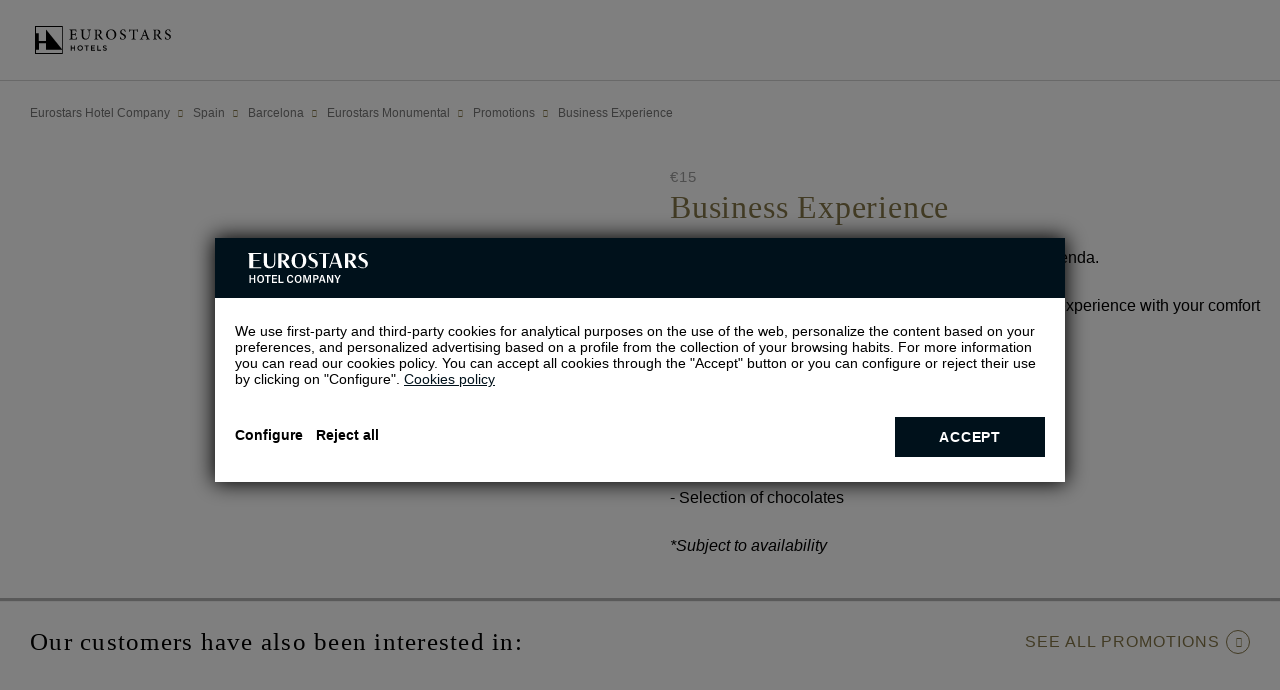

--- FILE ---
content_type: text/javascript
request_url: https://www.eurostarshotels.co.uk/igm/synergycms_searchengine/build/static/js/main.js?_=2510300933
body_size: 247096
content:
!function(e){function t(t){for(var n,o,i=t[0],a=t[1],s=0,c=[];s<i.length;s++)o=i[s],r[o]&&c.push(r[o][0]),r[o]=0;for(n in a)Object.prototype.hasOwnProperty.call(a,n)&&(e[n]=a[n]);for(l&&l(t);c.length;)c.shift()()}var n={},r={0:0};function o(t){if(n[t])return n[t].exports;var r=n[t]={i:t,l:!1,exports:{}};return e[t].call(r.exports,r,r.exports,o),r.l=!0,r.exports}o.e=function(e){var t=[],n=r[e];if(0!==n)if(n)t.push(n[2]);else{var i=new Promise(function(t,o){n=r[e]=[t,o]});t.push(n[2]=i);var a,s=document.createElement("script");s.charset="utf-8",s.timeout=120,o.nc&&s.setAttribute("nonce",o.nc),s.src=function(e){return o.p+"static/js/"+({}[e]||e)+"."+{1:"373a895a"}[e]+".chunk.js"}(e),a=function(t){s.onerror=s.onload=null,clearTimeout(l);var n=r[e];if(0!==n){if(n){var o=t&&("load"===t.type?"missing":t.type),i=t&&t.target&&t.target.src,a=new Error("Loading chunk "+e+" failed.\n("+o+": "+i+")");a.type=o,a.request=i,n[1](a)}r[e]=void 0}};var l=setTimeout(function(){a({type:"timeout",target:s})},12e4);s.onerror=s.onload=a,document.head.appendChild(s)}return Promise.all(t)},o.m=e,o.c=n,o.d=function(e,t,n){o.o(e,t)||Object.defineProperty(e,t,{enumerable:!0,get:n})},o.r=function(e){"undefined"!==typeof Symbol&&Symbol.toStringTag&&Object.defineProperty(e,Symbol.toStringTag,{value:"Module"}),Object.defineProperty(e,"__esModule",{value:!0})},o.t=function(e,t){if(1&t&&(e=o(e)),8&t)return e;if(4&t&&"object"===typeof e&&e&&e.__esModule)return e;var n=Object.create(null);if(o.r(n),Object.defineProperty(n,"default",{enumerable:!0,value:e}),2&t&&"string"!=typeof e)for(var r in e)o.d(n,r,function(t){return e[t]}.bind(null,r));return n},o.n=function(e){var t=e&&e.__esModule?function(){return e.default}:function(){return e};return o.d(t,"a",t),t},o.o=function(e,t){return Object.prototype.hasOwnProperty.call(e,t)},o.p="/igm/synergycms_searchengine/build/",o.oe=function(e){throw console.error(e),e};var i=window.webpackJsonp=window.webpackJsonp||[],a=i.push.bind(i);i.push=t,i=i.slice();for(var s=0;s<i.length;s++)t(i[s]);var l=a;o(o.s=197)}([function(e,t,n){"use strict";e.exports=n(303)},function(e,t,n){"use strict";function r(e){return null!=e&&"object"===typeof e&&!0===e["@@functional/placeholder"]}function o(e){return function t(n){return 0===arguments.length||r(n)?t:e.apply(this,arguments)}}n.r(t);var i=o(function(e){return function(){return e}}),a=i(!1),s=i(!0),l={"@@functional/placeholder":!0};function c(e){return function t(n,i){switch(arguments.length){case 0:return t;case 1:return r(n)?t:o(function(t){return e(n,t)});default:return r(n)&&r(i)?t:r(n)?o(function(t){return e(t,i)}):r(i)?o(function(t){return e(n,t)}):e(n,i)}}}var u=c(function(e,t){return Number(e)+Number(t)});function d(e,t){var n;t=t||[];var r=(e=e||[]).length,o=t.length,i=[];for(n=0;n<r;)i[i.length]=e[n],n+=1;for(n=0;n<o;)i[i.length]=t[n],n+=1;return i}function p(e,t){switch(e){case 0:return function(){return t.apply(this,arguments)};case 1:return function(e){return t.apply(this,arguments)};case 2:return function(e,n){return t.apply(this,arguments)};case 3:return function(e,n,r){return t.apply(this,arguments)};case 4:return function(e,n,r,o){return t.apply(this,arguments)};case 5:return function(e,n,r,o,i){return t.apply(this,arguments)};case 6:return function(e,n,r,o,i,a){return t.apply(this,arguments)};case 7:return function(e,n,r,o,i,a,s){return t.apply(this,arguments)};case 8:return function(e,n,r,o,i,a,s,l){return t.apply(this,arguments)};case 9:return function(e,n,r,o,i,a,s,l,c){return t.apply(this,arguments)};case 10:return function(e,n,r,o,i,a,s,l,c,u){return t.apply(this,arguments)};default:throw new Error("First argument to _arity must be a non-negative integer no greater than ten")}}function f(e,t,n){return function(){for(var o=[],i=0,a=e,s=0;s<t.length||i<arguments.length;){var l;s<t.length&&(!r(t[s])||i>=arguments.length)?l=t[s]:(l=arguments[i],i+=1),o[s]=l,r(l)||(a-=1),s+=1}return a<=0?n.apply(this,o):p(a,f(e,o,n))}}var h=c(function(e,t){return 1===e?o(t):p(e,f(e,[],t))}),m=o(function(e){return h(e.length,function(){var t=0,n=arguments[0],r=arguments[arguments.length-1],o=Array.prototype.slice.call(arguments,0);return o[0]=function(){var e=n.apply(this,d(arguments,[t,r]));return t+=1,e},e.apply(this,o)})});function g(e){return function t(n,i,a){switch(arguments.length){case 0:return t;case 1:return r(n)?t:c(function(t,r){return e(n,t,r)});case 2:return r(n)&&r(i)?t:r(n)?c(function(t,n){return e(t,i,n)}):r(i)?c(function(t,r){return e(n,t,r)}):o(function(t){return e(n,i,t)});default:return r(n)&&r(i)&&r(a)?t:r(n)&&r(i)?c(function(t,n){return e(t,n,a)}):r(n)&&r(a)?c(function(t,n){return e(t,i,n)}):r(i)&&r(a)?c(function(t,r){return e(n,t,r)}):r(n)?o(function(t){return e(t,i,a)}):r(i)?o(function(t){return e(n,t,a)}):r(a)?o(function(t){return e(n,i,t)}):e(n,i,a)}}}var y=g(function(e,t,n){if(t>=n.length||t<-n.length)return n;var r=(t<0?n.length:0)+t,o=d(n);return o[r]=e(n[r]),o}),v=Array.isArray||function(e){return null!=e&&e.length>=0&&"[object Array]"===Object.prototype.toString.call(e)};function b(e){return"function"===typeof e["@@transducer/step"]}function x(e,t,n){return function(){if(0===arguments.length)return n();var r=Array.prototype.slice.call(arguments,0),o=r.pop();if(!v(o)){for(var i=0;i<e.length;){if("function"===typeof o[e[i]])return o[e[i]].apply(o,r);i+=1}if(b(o))return t.apply(null,r)(o)}return n.apply(this,arguments)}}function _(e){return e&&e["@@transducer/reduced"]?e:{"@@transducer/value":e,"@@transducer/reduced":!0}}var w={init:function(){return this.xf["@@transducer/init"]()},result:function(e){return this.xf["@@transducer/result"](e)}},k=function(){function e(e,t){this.xf=t,this.f=e,this.all=!0}return e.prototype["@@transducer/init"]=w.init,e.prototype["@@transducer/result"]=function(e){return this.all&&(e=this.xf["@@transducer/step"](e,!0)),this.xf["@@transducer/result"](e)},e.prototype["@@transducer/step"]=function(e,t){return this.f(t)||(this.all=!1,e=_(this.xf["@@transducer/step"](e,!1))),e},e}(),S=c(x(["all"],c(function(e,t){return new k(e,t)}),function(e,t){for(var n=0;n<t.length;){if(!e(t[n]))return!1;n+=1}return!0})),M=c(function(e,t){return t>e?t:e});function T(e,t){for(var n=0,r=t.length,o=Array(r);n<r;)o[n]=e(t[n]),n+=1;return o}function C(e){return"[object String]"===Object.prototype.toString.call(e)}var E=o(function(e){return!!v(e)||!!e&&("object"===typeof e&&(!C(e)&&(1===e.nodeType?!!e.length:0===e.length||e.length>0&&(e.hasOwnProperty(0)&&e.hasOwnProperty(e.length-1)))))}),D=function(){function e(e){this.f=e}return e.prototype["@@transducer/init"]=function(){throw new Error("init not implemented on XWrap")},e.prototype["@@transducer/result"]=function(e){return e},e.prototype["@@transducer/step"]=function(e,t){return this.f(e,t)},e}();function L(e){return new D(e)}var O=c(function(e,t){return p(e.length,function(){return e.apply(t,arguments)})});function j(e,t,n){for(var r=n.next();!r.done;){if((t=e["@@transducer/step"](t,r.value))&&t["@@transducer/reduced"]){t=t["@@transducer/value"];break}r=n.next()}return e["@@transducer/result"](t)}function A(e,t,n,r){return e["@@transducer/result"](n[r](O(e["@@transducer/step"],e),t))}var R="undefined"!==typeof Symbol?Symbol.iterator:"@@iterator";function I(e,t,n){if("function"===typeof e&&(e=L(e)),E(n))return function(e,t,n){for(var r=0,o=n.length;r<o;){if((t=e["@@transducer/step"](t,n[r]))&&t["@@transducer/reduced"]){t=t["@@transducer/value"];break}r+=1}return e["@@transducer/result"](t)}(e,t,n);if("function"===typeof n["fantasy-land/reduce"])return A(e,t,n,"fantasy-land/reduce");if(null!=n[R])return j(e,t,n[R]());if("function"===typeof n.next)return j(e,t,n);if("function"===typeof n.reduce)return A(e,t,n,"reduce");throw new TypeError("reduce: list must be array or iterable")}var P=function(){function e(e,t){this.xf=t,this.f=e}return e.prototype["@@transducer/init"]=w.init,e.prototype["@@transducer/result"]=w.result,e.prototype["@@transducer/step"]=function(e,t){return this.xf["@@transducer/step"](e,this.f(t))},e}(),B=c(function(e,t){return new P(e,t)});function Y(e,t){return Object.prototype.hasOwnProperty.call(t,e)}var N=Object.prototype.toString,z=function(){return"[object Arguments]"===N.call(arguments)?function(e){return"[object Arguments]"===N.call(e)}:function(e){return Y("callee",e)}},$=!{toString:null}.propertyIsEnumerable("toString"),H=["constructor","valueOf","isPrototypeOf","toString","propertyIsEnumerable","hasOwnProperty","toLocaleString"],F=function(){return arguments.propertyIsEnumerable("length")}(),W=function(e,t){for(var n=0;n<e.length;){if(e[n]===t)return!0;n+=1}return!1},U=o("function"!==typeof Object.keys||F?function(e){if(Object(e)!==e)return[];var t,n,r=[],o=F&&z(e);for(t in e)!Y(t,e)||o&&"length"===t||(r[r.length]=t);if($)for(n=H.length-1;n>=0;)Y(t=H[n],e)&&!W(r,t)&&(r[r.length]=t),n-=1;return r}:function(e){return Object(e)!==e?[]:Object.keys(e)}),V=c(x(["fantasy-land/map","map"],B,function(e,t){switch(Object.prototype.toString.call(t)){case"[object Function]":return h(t.length,function(){return e.call(this,t.apply(this,arguments))});case"[object Object]":return I(function(n,r){return n[r]=e(t[r]),n},{},U(t));default:return T(e,t)}})),q=c(function(e,t){for(var n=t,r=0;r<e.length;){if(null==n)return;n=n[e[r]],r+=1}return n}),G=c(function(e,t){return q([e],t)}),K=c(function(e,t){return V(G(e),t)}),J=g(I),Q=o(function(e){return h(J(M,0,K("length",e)),function(){for(var t=0,n=e.length;t<n;){if(!e[t].apply(this,arguments))return!1;t+=1}return!0})}),X=c(function(e,t){return e&&t}),Z=function(){function e(e,t){this.xf=t,this.f=e,this.any=!1}return e.prototype["@@transducer/init"]=w.init,e.prototype["@@transducer/result"]=function(e){return this.any||(e=this.xf["@@transducer/step"](e,!1)),this.xf["@@transducer/result"](e)},e.prototype["@@transducer/step"]=function(e,t){return this.f(t)&&(this.any=!0,e=_(this.xf["@@transducer/step"](e,!0))),e},e}(),ee=c(function(e,t){return new Z(e,t)}),te=c(x(["any"],ee,function(e,t){for(var n=0;n<t.length;){if(e(t[n]))return!0;n+=1}return!1})),ne=o(function(e){return h(J(M,0,K("length",e)),function(){for(var t=0,n=e.length;t<n;){if(e[t].apply(this,arguments))return!0;t+=1}return!1})}),re=c(function(e,t){return"function"===typeof t["fantasy-land/ap"]?t["fantasy-land/ap"](e):"function"===typeof e.ap?e.ap(t):"function"===typeof e?function(n){return e(n)(t(n))}:I(function(e,n){return d(e,V(n,t))},[],e)});function oe(e,t){for(var n=0,r=t.length-(e-1),o=new Array(r>=0?r:0);n<r;)o[n]=Array.prototype.slice.call(t,n,n+e),n+=1;return o}var ie=function(){function e(e,t){this.xf=t,this.pos=0,this.full=!1,this.acc=new Array(e)}return e.prototype["@@transducer/init"]=w.init,e.prototype["@@transducer/result"]=function(e){return this.acc=null,this.xf["@@transducer/result"](e)},e.prototype["@@transducer/step"]=function(e,t){return this.store(t),this.full?this.xf["@@transducer/step"](e,this.getCopy()):e},e.prototype.store=function(e){this.acc[this.pos]=e,this.pos+=1,this.pos===this.acc.length&&(this.pos=0,this.full=!0)},e.prototype.getCopy=function(){return d(Array.prototype.slice.call(this.acc,this.pos),Array.prototype.slice.call(this.acc,0,this.pos))},e}(),ae=c(x([],c(function(e,t){return new ie(e,t)}),oe)),se=c(function(e,t){return d(t,[e])}),le=c(function(e,t){return e.apply(this,t)}),ce=o(function(e){for(var t=U(e),n=t.length,r=[],o=0;o<n;)r[o]=e[t[o]],o+=1;return r}),ue=o(function e(t){return t=V(function(t){return"function"==typeof t?t:e(t)},t),h(J(M,0,K("length",ce(t))),function(){var e=arguments;return V(function(t){return le(t,e)},t)})}),de=c(function(e,t){return t(e)}),pe=g(function(e,t,n){var r=e(t),o=e(n);return r<o?-1:r>o?1:0}),fe=g(function(e,t,n){var r={};for(var o in n)r[o]=n[o];return r[e]=t,r}),he=Number.isInteger||function(e){return e<<0===e},me=o(function(e){return null==e}),ge=g(function e(t,n,r){if(0===t.length)return n;var o=t[0];if(t.length>1){var i=!me(r)&&Y(o,r)?r[o]:he(t[1])?[]:{};n=e(Array.prototype.slice.call(t,1),n,i)}if(he(o)&&v(r)){var a=[].concat(r);return a[o]=n,a}return fe(o,n,r)}),ye=c(function(e,t){switch(e){case 0:return function(){return t.call(this)};case 1:return function(e){return t.call(this,e)};case 2:return function(e,n){return t.call(this,e,n)};case 3:return function(e,n,r){return t.call(this,e,n,r)};case 4:return function(e,n,r,o){return t.call(this,e,n,r,o)};case 5:return function(e,n,r,o,i){return t.call(this,e,n,r,o,i)};case 6:return function(e,n,r,o,i,a){return t.call(this,e,n,r,o,i,a)};case 7:return function(e,n,r,o,i,a,s){return t.call(this,e,n,r,o,i,a,s)};case 8:return function(e,n,r,o,i,a,s,l){return t.call(this,e,n,r,o,i,a,s,l)};case 9:return function(e,n,r,o,i,a,s,l,c){return t.call(this,e,n,r,o,i,a,s,l,c)};case 10:return function(e,n,r,o,i,a,s,l,c,u){return t.call(this,e,n,r,o,i,a,s,l,c,u)};default:throw new Error("First argument to nAry must be a non-negative integer no greater than ten")}}),ve=o(function(e){return ye(2,e)});function be(e){return"[object Function]"===Object.prototype.toString.call(e)}var xe=c(function(e,t){var n=h(e,t);return h(e,function(){return I(re,V(n,arguments[0]),Array.prototype.slice.call(arguments,1))})}),_e=o(function(e){return xe(e.length,e)}),we=c(function(e,t){return be(e)?function(){return e.apply(this,arguments)&&t.apply(this,arguments)}:_e(X)(e,t)}),ke=o(function(e){return h(e.length,e)}),Se=ke(function(e){return e.apply(this,Array.prototype.slice.call(arguments,1))});function Me(e){return function t(n){for(var r,o,i,a=[],s=0,l=n.length;s<l;){if(E(n[s]))for(i=0,o=(r=e?t(n[s]):n[s]).length;i<o;)a[a.length]=r[i],i+=1;else a[a.length]=n[s];s+=1}return a}}var Te=function(e){var t=function(e){return{"@@transducer/init":w.init,"@@transducer/result":function(t){return e["@@transducer/result"](t)},"@@transducer/step":function(t,n){var r=e["@@transducer/step"](t,n);return r["@@transducer/reduced"]?{"@@transducer/value":r,"@@transducer/reduced":!0}:r}}}(e);return{"@@transducer/init":w.init,"@@transducer/result":function(e){return t["@@transducer/result"](e)},"@@transducer/step":function(e,n){return E(n)?I(t,e,n):I(t,e,[n])}}},Ce=c(x(["fantasy-land/chain","chain"],c(function(e,t){return V(e,Te(t))}),function(e,t){return"function"===typeof t?function(n){return e(t(n))(n)}:Me(!1)(V(e,t))})),Ee=g(function(e,t,n){if(e>t)throw new Error("min must not be greater than max in clamp(min, max, value)");return n<e?e:n>t?t:n});function De(e){return new RegExp(e.source,(e.global?"g":"")+(e.ignoreCase?"i":"")+(e.multiline?"m":"")+(e.sticky?"y":"")+(e.unicode?"u":""))}var Le=o(function(e){return null===e?"Null":void 0===e?"Undefined":Object.prototype.toString.call(e).slice(8,-1)});function Oe(e,t,n,r){var o=function(o){for(var i=t.length,a=0;a<i;){if(e===t[a])return n[a];a+=1}for(var s in t[a+1]=e,n[a+1]=o,e)o[s]=r?Oe(e[s],t,n,!0):e[s];return o};switch(Le(e)){case"Object":return o({});case"Array":return o([]);case"Date":return new Date(e.valueOf());case"RegExp":return De(e);default:return e}}var je=o(function(e){return null!=e&&"function"===typeof e.clone?e.clone():Oe(e,[],[],!0)}),Ae=o(function(e){return function(t,n){return e(t,n)?-1:e(n,t)?1:0}}),Re=o(function(e){return!e}),Ie=_e(Re);function Pe(e,t){return function(){return t.call(this,e.apply(this,arguments))}}function Be(e,t){return function(){var n=arguments.length;if(0===n)return t();var r=arguments[n-1];return v(r)||"function"!==typeof r[e]?t.apply(this,arguments):r[e].apply(r,Array.prototype.slice.call(arguments,0,n-1))}}var Ye=g(Be("slice",function(e,t,n){return Array.prototype.slice.call(n,e,t)})),Ne=o(Be("tail",Ye(1,1/0)));function ze(){if(0===arguments.length)throw new Error("pipe requires at least one argument");return p(arguments[0].length,J(Pe,arguments[0],Ne(arguments)))}var $e=o(function(e){return C(e)?e.split("").reverse().join(""):Array.prototype.slice.call(e,0).reverse()});function He(){if(0===arguments.length)throw new Error("compose requires at least one argument");return ze.apply(this,$e(arguments))}function Fe(){if(0===arguments.length)throw new Error("composeK requires at least one argument");var e=Array.prototype.slice.call(arguments),t=e.pop();return He(He.apply(this,V(Ce,e)),t)}function We(e,t){return function(){var n=this;return e.apply(n,arguments).then(function(e){return t.call(n,e)})}}function Ue(){if(0===arguments.length)throw new Error("pipeP requires at least one argument");return p(arguments[0].length,J(We,arguments[0],Ne(arguments)))}function Ve(){if(0===arguments.length)throw new Error("composeP requires at least one argument");return Ue.apply(this,$e(arguments))}function qe(e){for(var t,n=[];!(t=e.next()).done;)n.push(t.value);return n}function Ge(e,t,n){for(var r=0,o=n.length;r<o;){if(e(t,n[r]))return!0;r+=1}return!1}var Ke=c(function(e,t){return e===t?0!==e||1/e===1/t:e!==e&&t!==t});function Je(e,t,n,r){var o=qe(e);function i(e,t){return Qe(e,t,n.slice(),r.slice())}return!Ge(function(e,t){return!Ge(i,t,e)},qe(t),o)}function Qe(e,t,n,r){if(Ke(e,t))return!0;var o=Le(e);if(o!==Le(t))return!1;if(null==e||null==t)return!1;if("function"===typeof e["fantasy-land/equals"]||"function"===typeof t["fantasy-land/equals"])return"function"===typeof e["fantasy-land/equals"]&&e["fantasy-land/equals"](t)&&"function"===typeof t["fantasy-land/equals"]&&t["fantasy-land/equals"](e);if("function"===typeof e.equals||"function"===typeof t.equals)return"function"===typeof e.equals&&e.equals(t)&&"function"===typeof t.equals&&t.equals(e);switch(o){case"Arguments":case"Array":case"Object":if("function"===typeof e.constructor&&"Promise"===function(e){var t=String(e).match(/^function (\w*)/);return null==t?"":t[1]}(e.constructor))return e===t;break;case"Boolean":case"Number":case"String":if(typeof e!==typeof t||!Ke(e.valueOf(),t.valueOf()))return!1;break;case"Date":if(!Ke(e.valueOf(),t.valueOf()))return!1;break;case"Error":return e.name===t.name&&e.message===t.message;case"RegExp":if(e.source!==t.source||e.global!==t.global||e.ignoreCase!==t.ignoreCase||e.multiline!==t.multiline||e.sticky!==t.sticky||e.unicode!==t.unicode)return!1}for(var i=n.length-1;i>=0;){if(n[i]===e)return r[i]===t;i-=1}switch(o){case"Map":return e.size===t.size&&Je(e.entries(),t.entries(),n.concat([e]),r.concat([t]));case"Set":return e.size===t.size&&Je(e.values(),t.values(),n.concat([e]),r.concat([t]));case"Arguments":case"Array":case"Object":case"Boolean":case"Number":case"String":case"Date":case"Error":case"RegExp":case"Int8Array":case"Uint8Array":case"Uint8ClampedArray":case"Int16Array":case"Uint16Array":case"Int32Array":case"Uint32Array":case"Float32Array":case"Float64Array":case"ArrayBuffer":break;default:return!1}var a=U(e);if(a.length!==U(t).length)return!1;var s=n.concat([e]),l=r.concat([t]);for(i=a.length-1;i>=0;){var c=a[i];if(!Y(c,t)||!Qe(t[c],e[c],s,l))return!1;i-=1}return!0}var Xe=c(function(e,t){return Qe(e,t,[],[])});function Ze(e,t,n){var r,o;if("function"===typeof e.indexOf)switch(typeof t){case"number":if(0===t){for(r=1/t;n<e.length;){if(0===(o=e[n])&&1/o===r)return n;n+=1}return-1}if(t!==t){for(;n<e.length;){if("number"===typeof(o=e[n])&&o!==o)return n;n+=1}return-1}return e.indexOf(t,n);case"string":case"boolean":case"function":case"undefined":return e.indexOf(t,n);case"object":if(null===t)return e.indexOf(t,n)}for(;n<e.length;){if(Xe(e[n],t))return n;n+=1}return-1}function et(e,t){return Ze(t,e,0)>=0}function tt(e){return'"'+e.replace(/\\/g,"\\\\").replace(/[\b]/g,"\\b").replace(/\f/g,"\\f").replace(/\n/g,"\\n").replace(/\r/g,"\\r").replace(/\t/g,"\\t").replace(/\v/g,"\\v").replace(/\0/g,"\\0").replace(/"/g,'\\"')+'"'}var nt=function(e){return(e<10?"0":"")+e},rt="function"===typeof Date.prototype.toISOString?function(e){return e.toISOString()}:function(e){return e.getUTCFullYear()+"-"+nt(e.getUTCMonth()+1)+"-"+nt(e.getUTCDate())+"T"+nt(e.getUTCHours())+":"+nt(e.getUTCMinutes())+":"+nt(e.getUTCSeconds())+"."+(e.getUTCMilliseconds()/1e3).toFixed(3).slice(2,5)+"Z"};function ot(e){return function(){return!e.apply(this,arguments)}}function it(e,t){for(var n=0,r=t.length,o=[];n<r;)e(t[n])&&(o[o.length]=t[n]),n+=1;return o}function at(e){return"[object Object]"===Object.prototype.toString.call(e)}var st=function(){function e(e,t){this.xf=t,this.f=e}return e.prototype["@@transducer/init"]=w.init,e.prototype["@@transducer/result"]=w.result,e.prototype["@@transducer/step"]=function(e,t){return this.f(t)?this.xf["@@transducer/step"](e,t):e},e}(),lt=c(x(["filter"],c(function(e,t){return new st(e,t)}),function(e,t){return at(t)?I(function(n,r){return e(t[r])&&(n[r]=t[r]),n},{},U(t)):it(e,t)})),ct=c(function(e,t){return lt(ot(e),t)});var ut=o(function(e){return function e(t,n){var r=function(r){var o=n.concat([t]);return et(r,o)?"<Circular>":e(r,o)},o=function(e,t){return T(function(t){return tt(t)+": "+r(e[t])},t.slice().sort())};switch(Object.prototype.toString.call(t)){case"[object Arguments]":return"(function() { return arguments; }("+T(r,t).join(", ")+"))";case"[object Array]":return"["+T(r,t).concat(o(t,ct(function(e){return/^\d+$/.test(e)},U(t)))).join(", ")+"]";case"[object Boolean]":return"object"===typeof t?"new Boolean("+r(t.valueOf())+")":t.toString();case"[object Date]":return"new Date("+(isNaN(t.valueOf())?r(NaN):tt(rt(t)))+")";case"[object Null]":return"null";case"[object Number]":return"object"===typeof t?"new Number("+r(t.valueOf())+")":1/t===-1/0?"-0":t.toString(10);case"[object String]":return"object"===typeof t?"new String("+r(t.valueOf())+")":tt(t);case"[object Undefined]":return"undefined";default:if("function"===typeof t.toString){var i=t.toString();if("[object Object]"!==i)return i}return"{"+o(t,U(t)).join(", ")+"}"}}(e,[])}),dt=c(function(e,t){if(v(e)){if(v(t))return e.concat(t);throw new TypeError(ut(t)+" is not an array")}if(C(e)){if(C(t))return e+t;throw new TypeError(ut(t)+" is not a string")}if(null!=e&&be(e["fantasy-land/concat"]))return e["fantasy-land/concat"](t);if(null!=e&&be(e.concat))return e.concat(t);throw new TypeError(ut(e)+' does not have a method named "concat" or "fantasy-land/concat"')}),pt=o(function(e){return p(J(M,0,V(function(e){return e[0].length},e)),function(){for(var t=0;t<e.length;){if(e[t][0].apply(this,arguments))return e[t][1].apply(this,arguments);t+=1}})}),ft=c(function(e,t){if(e>10)throw new Error("Constructor with greater than ten arguments");return 0===e?function(){return new t}:ke(ye(e,function(e,n,r,o,i,a,s,l,c,u){switch(arguments.length){case 1:return new t(e);case 2:return new t(e,n);case 3:return new t(e,n,r);case 4:return new t(e,n,r,o);case 5:return new t(e,n,r,o,i);case 6:return new t(e,n,r,o,i,a);case 7:return new t(e,n,r,o,i,a,s);case 8:return new t(e,n,r,o,i,a,s,l);case 9:return new t(e,n,r,o,i,a,s,l,c);case 10:return new t(e,n,r,o,i,a,s,l,c,u)}}))}),ht=o(function(e){return ft(e.length,e)}),mt=c(et),gt=c(function(e,t){return h(J(M,0,K("length",t)),function(){var n=arguments,r=this;return e.apply(r,T(function(e){return e.apply(r,n)},t))})}),yt=function(){function e(e,t,n,r){this.valueFn=e,this.valueAcc=t,this.keyFn=n,this.xf=r,this.inputs={}}return e.prototype["@@transducer/init"]=w.init,e.prototype["@@transducer/result"]=function(e){var t;for(t in this.inputs)if(Y(t,this.inputs)&&(e=this.xf["@@transducer/step"](e,this.inputs[t]))["@@transducer/reduced"]){e=e["@@transducer/value"];break}return this.inputs=null,this.xf["@@transducer/result"](e)},e.prototype["@@transducer/step"]=function(e,t){var n=this.keyFn(t);return this.inputs[n]=this.inputs[n]||[n,this.valueAcc],this.inputs[n][1]=this.valueFn(this.inputs[n][1],t),e},e}(),vt=f(4,[],x([],f(4,[],function(e,t,n,r){return new yt(e,t,n,r)}),function(e,t,n,r){return I(function(r,o){var i=n(o);return r[i]=e(Y(i,r)?r[i]:t,o),r},{},r)})),bt=vt(function(e,t){return e+1},0),xt=u(-1),_t=c(function(e,t){return null==t||t!==t?e:t}),wt=g(function(e,t,n){var r=e(t),o=e(n);return r>o?-1:r<o?1:0}),kt=c(function(e,t){for(var n=[],r=0,o=e.length;r<o;)et(e[r],t)||et(e[r],n)||(n[n.length]=e[r]),r+=1;return n}),St=g(function(e,t,n){for(var r=[],o=0,i=t.length;o<i;)Ge(e,t[o],n)||Ge(e,t[o],r)||r.push(t[o]),o+=1;return r}),Mt=c(function(e,t){var n={};for(var r in t)n[r]=t[r];return delete n[e],n}),Tt=g(function(e,t,n){var r=Array.prototype.slice.call(n,0);return r.splice(e,t),r}),Ct=g(function(e,t,n){return y(i(t),e,n)}),Et=c(function e(t,n){switch(t.length){case 0:return n;case 1:return he(t[0])?Tt(t[0],1,n):Mt(t[0],n);default:var r=t[0],o=Array.prototype.slice.call(t,1);return null==n[r]?n:he(t[0])?Ct(r,e(o,n[r]),n):fe(r,e(o,n[r]),n)}}),Dt=c(function(e,t){return e/t}),Lt=function(){function e(e,t){this.xf=t,this.n=e}return e.prototype["@@transducer/init"]=w.init,e.prototype["@@transducer/result"]=w.result,e.prototype["@@transducer/step"]=function(e,t){return this.n>0?(this.n-=1,e):this.xf["@@transducer/step"](e,t)},e}(),Ot=c(x(["drop"],c(function(e,t){return new Lt(e,t)}),function(e,t){return Ye(Math.max(0,e),1/0,t)})),jt=function(){function e(e,t){this.xf=t,this.n=e,this.i=0}return e.prototype["@@transducer/init"]=w.init,e.prototype["@@transducer/result"]=w.result,e.prototype["@@transducer/step"]=function(e,t){this.i+=1;var n=0===this.n?e:this.xf["@@transducer/step"](e,t);return this.n>=0&&this.i>=this.n?_(n):n},e}(),At=c(x(["take"],c(function(e,t){return new jt(e,t)}),function(e,t){return Ye(0,e<0?1/0:e,t)}));function Rt(e,t){return At(e<t.length?t.length-e:0,t)}var It=function(){function e(e,t){this.xf=t,this.pos=0,this.full=!1,this.acc=new Array(e)}return e.prototype["@@transducer/init"]=w.init,e.prototype["@@transducer/result"]=function(e){return this.acc=null,this.xf["@@transducer/result"](e)},e.prototype["@@transducer/step"]=function(e,t){return this.full&&(e=this.xf["@@transducer/step"](e,this.acc[this.pos])),this.store(t),e},e.prototype.store=function(e){this.acc[this.pos]=e,this.pos+=1,this.pos===this.acc.length&&(this.pos=0,this.full=!0)},e}(),Pt=c(x([],c(function(e,t){return new It(e,t)}),Rt));function Bt(e,t){for(var n=t.length-1;n>=0&&e(t[n]);)n-=1;return Ye(0,n+1,t)}var Yt=function(){function e(e,t){this.f=e,this.retained=[],this.xf=t}return e.prototype["@@transducer/init"]=w.init,e.prototype["@@transducer/result"]=function(e){return this.retained=null,this.xf["@@transducer/result"](e)},e.prototype["@@transducer/step"]=function(e,t){return this.f(t)?this.retain(e,t):this.flush(e,t)},e.prototype.flush=function(e,t){return e=I(this.xf["@@transducer/step"],e,this.retained),this.retained=[],this.xf["@@transducer/step"](e,t)},e.prototype.retain=function(e,t){return this.retained.push(t),e},e}(),Nt=c(x([],c(function(e,t){return new Yt(e,t)}),Bt)),zt=function(){function e(e,t){this.xf=t,this.pred=e,this.lastValue=void 0,this.seenFirstValue=!1}return e.prototype["@@transducer/init"]=w.init,e.prototype["@@transducer/result"]=w.result,e.prototype["@@transducer/step"]=function(e,t){var n=!1;return this.seenFirstValue?this.pred(this.lastValue,t)&&(n=!0):this.seenFirstValue=!0,this.lastValue=t,n?e:this.xf["@@transducer/step"](e,t)},e}(),$t=c(function(e,t){return new zt(e,t)}),Ht=c(function(e,t){var n=e<0?t.length+e:e;return C(t)?t.charAt(n):t[n]}),Ft=Ht(-1),Wt=c(x([],$t,function(e,t){var n=[],r=1,o=t.length;if(0!==o)for(n[0]=t[0];r<o;)e(Ft(n),t[r])||(n[n.length]=t[r]),r+=1;return n})),Ut=o(x([],$t(Xe),Wt(Xe))),Vt=function(){function e(e,t){this.xf=t,this.f=e}return e.prototype["@@transducer/init"]=w.init,e.prototype["@@transducer/result"]=w.result,e.prototype["@@transducer/step"]=function(e,t){if(this.f){if(this.f(t))return e;this.f=null}return this.xf["@@transducer/step"](e,t)},e}(),qt=c(x(["dropWhile"],c(function(e,t){return new Vt(e,t)}),function(e,t){for(var n=0,r=t.length;n<r&&e(t[n]);)n+=1;return Ye(n,1/0,t)})),Gt=c(function(e,t){return e||t}),Kt=c(function(e,t){return be(e)?function(){return e.apply(this,arguments)||t.apply(this,arguments)}:_e(Gt)(e,t)}),Jt=o(function(e){return null!=e&&"function"===typeof e["fantasy-land/empty"]?e["fantasy-land/empty"]():null!=e&&null!=e.constructor&&"function"===typeof e.constructor["fantasy-land/empty"]?e.constructor["fantasy-land/empty"]():null!=e&&"function"===typeof e.empty?e.empty():null!=e&&null!=e.constructor&&"function"===typeof e.constructor.empty?e.constructor.empty():v(e)?[]:C(e)?"":at(e)?{}:z(e)?function(){return arguments}():void 0}),Qt=c(function(e,t){return Ot(e>=0?t.length-e:0,t)}),Xt=c(function(e,t){return Xe(Qt(e.length,t),e)}),Zt=g(function(e,t,n){return Xe(e(t),e(n))}),en=g(function(e,t,n){return Xe(t[e],n[e])}),tn=c(function e(t,n){var r,o,i,a={};for(o in n)i=typeof(r=t[o]),a[o]="function"===i?r(n[o]):r&&"object"===i?e(r,n[o]):n[o];return a}),nn=function(){function e(e,t){this.xf=t,this.f=e,this.found=!1}return e.prototype["@@transducer/init"]=w.init,e.prototype["@@transducer/result"]=function(e){return this.found||(e=this.xf["@@transducer/step"](e,void 0)),this.xf["@@transducer/result"](e)},e.prototype["@@transducer/step"]=function(e,t){return this.f(t)&&(this.found=!0,e=_(this.xf["@@transducer/step"](e,t))),e},e}(),rn=c(x(["find"],c(function(e,t){return new nn(e,t)}),function(e,t){for(var n=0,r=t.length;n<r;){if(e(t[n]))return t[n];n+=1}})),on=function(){function e(e,t){this.xf=t,this.f=e,this.idx=-1,this.found=!1}return e.prototype["@@transducer/init"]=w.init,e.prototype["@@transducer/result"]=function(e){return this.found||(e=this.xf["@@transducer/step"](e,-1)),this.xf["@@transducer/result"](e)},e.prototype["@@transducer/step"]=function(e,t){return this.idx+=1,this.f(t)&&(this.found=!0,e=_(this.xf["@@transducer/step"](e,this.idx))),e},e}(),an=c(x([],c(function(e,t){return new on(e,t)}),function(e,t){for(var n=0,r=t.length;n<r;){if(e(t[n]))return n;n+=1}return-1})),sn=function(){function e(e,t){this.xf=t,this.f=e}return e.prototype["@@transducer/init"]=w.init,e.prototype["@@transducer/result"]=function(e){return this.xf["@@transducer/result"](this.xf["@@transducer/step"](e,this.last))},e.prototype["@@transducer/step"]=function(e,t){return this.f(t)&&(this.last=t),e},e}(),ln=c(x([],c(function(e,t){return new sn(e,t)}),function(e,t){for(var n=t.length-1;n>=0;){if(e(t[n]))return t[n];n-=1}})),cn=function(){function e(e,t){this.xf=t,this.f=e,this.idx=-1,this.lastIdx=-1}return e.prototype["@@transducer/init"]=w.init,e.prototype["@@transducer/result"]=function(e){return this.xf["@@transducer/result"](this.xf["@@transducer/step"](e,this.lastIdx))},e.prototype["@@transducer/step"]=function(e,t){return this.idx+=1,this.f(t)&&(this.lastIdx=this.idx),e},e}(),un=c(x([],c(function(e,t){return new cn(e,t)}),function(e,t){for(var n=t.length-1;n>=0;){if(e(t[n]))return n;n-=1}return-1})),dn=o(Me(!0)),pn=o(function(e){return h(e.length,function(t,n){var r=Array.prototype.slice.call(arguments,0);return r[0]=n,r[1]=t,e.apply(this,r)})}),fn=c(Be("forEach",function(e,t){for(var n=t.length,r=0;r<n;)e(t[r]),r+=1;return t})),hn=c(function(e,t){for(var n=U(t),r=0;r<n.length;){var o=n[r];e(t[o],o,t),r+=1}return t}),mn=o(function(e){for(var t={},n=0;n<e.length;)t[e[n][0]]=e[n][1],n+=1;return t}),gn=c(Be("groupBy",vt(function(e,t){return null==e&&(e=[]),e.push(t),e},null))),yn=c(function(e,t){for(var n=[],r=0,o=t.length;r<o;){for(var i=r+1;i<o&&e(t[i-1],t[i]);)i+=1;n.push(t.slice(r,i)),r=i}return n}),vn=c(function(e,t){return e>t}),bn=c(function(e,t){return e>=t}),xn=c(Y),_n=c(function(e,t){return e in t}),wn=Ht(0);function kn(e){return e}var Sn=o(kn),Mn=g(function(e,t,n){return h(Math.max(e.length,t.length,n.length),function(){return e.apply(this,arguments)?t.apply(this,arguments):n.apply(this,arguments)})}),Tn=u(1),Cn=vt(function(e,t){return t},null),En=c(function(e,t){return"function"!==typeof t.indexOf||v(t)?Ze(t,e,0):t.indexOf(e)}),Dn=Ye(0,-1),Ln=g(function(e,t,n){return it(function(t){return Ge(e,t,n)},t)}),On=g(function(e,t,n){e=e<n.length&&e>=0?e:n.length;var r=Array.prototype.slice.call(n,0);return r.splice(e,0,t),r}),jn=g(function(e,t,n){return e=e<n.length&&e>=0?e:n.length,[].concat(Array.prototype.slice.call(n,0,e),t,Array.prototype.slice.call(n,e))});function An(e,t,n){var r,o=typeof e;switch(o){case"string":case"number":return 0===e&&1/e===-1/0?!!n._items["-0"]||(t&&(n._items["-0"]=!0),!1):null!==n._nativeSet?t?(r=n._nativeSet.size,n._nativeSet.add(e),n._nativeSet.size===r):n._nativeSet.has(e):o in n._items?e in n._items[o]||(t&&(n._items[o][e]=!0),!1):(t&&(n._items[o]={},n._items[o][e]=!0),!1);case"boolean":if(o in n._items){var i=e?1:0;return!!n._items[o][i]||(t&&(n._items[o][i]=!0),!1)}return t&&(n._items[o]=e?[!1,!0]:[!0,!1]),!1;case"function":return null!==n._nativeSet?t?(r=n._nativeSet.size,n._nativeSet.add(e),n._nativeSet.size===r):n._nativeSet.has(e):o in n._items?!!et(e,n._items[o])||(t&&n._items[o].push(e),!1):(t&&(n._items[o]=[e]),!1);case"undefined":return!!n._items[o]||(t&&(n._items[o]=!0),!1);case"object":if(null===e)return!!n._items.null||(t&&(n._items.null=!0),!1);default:return(o=Object.prototype.toString.call(e))in n._items?!!et(e,n._items[o])||(t&&n._items[o].push(e),!1):(t&&(n._items[o]=[e]),!1)}}var Rn=function(){function e(){this._nativeSet="function"===typeof Set?new Set:null,this._items={}}return e.prototype.add=function(e){return!An(e,!0,this)},e.prototype.has=function(e){return An(e,!1,this)},e}(),In=c(function(e,t){for(var n,r,o=new Rn,i=[],a=0;a<t.length;)n=e(r=t[a]),o.add(n)&&i.push(r),a+=1;return i}),Pn=In(Sn),Bn=c(function(e,t){var n,r;return e.length>t.length?(n=e,r=t):(n=t,r=e),Pn(it(pn(et)(n),r))}),Yn=c(Be("intersperse",function(e,t){for(var n=[],r=0,o=t.length;r<o;)r===o-1?n.push(t[r]):n.push(t[r],e),r+=1;return n}));var Nn="function"===typeof Object.assign?Object.assign:function(e){if(null==e)throw new TypeError("Cannot convert undefined or null to object");for(var t=Object(e),n=1,r=arguments.length;n<r;){var o=arguments[n];if(null!=o)for(var i in o)Y(i,o)&&(t[i]=o[i]);n+=1}return t},zn=c(function(e,t){var n={};return n[e]=t,n}),$n={"@@transducer/init":Array,"@@transducer/step":function(e,t){return e.push(t),e},"@@transducer/result":kn},Hn={"@@transducer/init":String,"@@transducer/step":function(e,t){return e+t},"@@transducer/result":kn},Fn={"@@transducer/init":Object,"@@transducer/step":function(e,t){return Nn(e,E(t)?zn(t[0],t[1]):t)},"@@transducer/result":kn};var Wn=g(function(e,t,n){return b(e)?I(t(e),e["@@transducer/init"](),n):I(t(function(e){if(b(e))return e;if(E(e))return $n;if("string"===typeof e)return Hn;if("object"===typeof e)return Fn;throw new Error("Cannot create transformer for "+e)}(e)),Oe(e,[],[],!1),n)}),Un=o(function(e){for(var t=U(e),n=t.length,r=0,o={};r<n;){var i=t[r],a=e[i],s=Y(a,o)?o[a]:o[a]=[];s[s.length]=i,r+=1}return o}),Vn=o(function(e){for(var t=U(e),n=t.length,r=0,o={};r<n;){var i=t[r];o[e[i]]=i,r+=1}return o}),qn=c(function(e,t){return h(e+1,function(){var n=arguments[e];if(null!=n&&be(n[t]))return n[t].apply(n,Array.prototype.slice.call(arguments,0,e));throw new TypeError(ut(n)+' does not have a method named "'+t+'"')})}),Gn=c(function(e,t){return null!=t&&t.constructor===e||t instanceof e}),Kn=o(function(e){return null!=e&&Xe(e,Jt(e))}),Jn=qn(1,"join"),Qn=o(function(e){return gt(function(){return Array.prototype.slice.call(arguments,0)},e)}),Xn=o(function(e){var t,n=[];for(t in e)n[n.length]=t;return n}),Zn=c(function(e,t){if("function"!==typeof t.lastIndexOf||v(t)){for(var n=t.length-1;n>=0;){if(Xe(t[n],e))return n;n-=1}return-1}return t.lastIndexOf(e)});function er(e){return"[object Number]"===Object.prototype.toString.call(e)}var tr=o(function(e){return null!=e&&er(e.length)?e.length:NaN}),nr=c(function(e,t){return function(n){return function(r){return V(function(e){return t(e,r)},n(e(r)))}}}),rr=o(function(e){return nr(Ht(e),Ct(e))}),or=o(function(e){return nr(q(e),ge(e))}),ir=o(function(e){return nr(G(e),fe(e))}),ar=c(function(e,t){return e<t}),sr=c(function(e,t){return e<=t}),lr=g(function(e,t,n){for(var r=0,o=n.length,i=[],a=[t];r<o;)a=e(a[0],n[r]),i[r]=a[1],r+=1;return[a[0],i]}),cr=g(function(e,t,n){for(var r=n.length-1,o=[],i=[t];r>=0;)i=e(n[r],i[0]),o[r]=i[1],r-=1;return[o,i[0]]}),ur=c(function(e,t){return I(function(n,r){return n[r]=e(t[r],r,t),n},{},U(t))}),dr=c(function(e,t){return t.match(e)||[]}),pr=c(function(e,t){return he(e)?!he(t)||t<1?NaN:(e%t+t)%t:NaN}),fr=g(function(e,t,n){return e(n)>e(t)?n:t}),hr=J(u,0),mr=o(function(e){return hr(e)/e.length}),gr=o(function(e){var t=e.length;if(0===t)return NaN;var n=2-t%2,r=(t-n)/2;return mr(Array.prototype.slice.call(e,0).sort(function(e,t){return e<t?-1:e>t?1:0}).slice(r,r+n))}),yr=c(function(e,t){var n={};return p(t.length,function(){var r=e.apply(this,arguments);return Y(r,n)||(n[r]=t.apply(this,arguments)),n[r]})}),vr=yr(function(){return ut(arguments)}),br=c(function(e,t){return Nn({},e,t)}),xr=o(function(e){return Nn.apply(null,[{}].concat(e))}),_r=g(function(e,t,n){var r,o={};for(r in t)Y(r,t)&&(o[r]=Y(r,n)?e(r,t[r],n[r]):t[r]);for(r in n)Y(r,n)&&!Y(r,o)&&(o[r]=n[r]);return o}),wr=g(function e(t,n,r){return _r(function(n,r,o){return at(r)&&at(o)?e(t,r,o):t(n,r,o)},n,r)}),kr=c(function(e,t){return wr(function(e,t,n){return t},e,t)}),Sr=c(function(e,t){return wr(function(e,t,n){return n},e,t)}),Mr=g(function(e,t,n){return wr(function(t,n,r){return e(n,r)},t,n)}),Tr=g(function(e,t,n){return _r(function(t,n,r){return e(n,r)},t,n)}),Cr=c(function(e,t){return t<e?t:e}),Er=g(function(e,t,n){return e(n)<e(t)?n:t}),Dr=c(function(e,t){return e%t}),Lr=c(function(e,t){return e*t}),Or=o(function(e){return-e}),jr=c(ot(x(["any"],ee,te))),Ar=o(function(e){return h(e<0?1:e+1,function(){return Ht(e,arguments)})}),Rr=g(function(e,t,n){return e(t(n))});function Ir(e){return[e]}var Pr=o(Ir),Br=c(function(e,t){for(var n={},r={},o=0,i=e.length;o<i;)r[e[o]]=1,o+=1;for(var a in t)r.hasOwnProperty(a)||(n[a]=t[a]);return n}),Yr=o(function(e){var t,n=!1;return p(e.length,function(){return n?t:(n=!0,t=e.apply(this,arguments))})}),Nr=function(e){return{value:e,map:function(t){return Nr(t(e))}}},zr=g(function(e,t,n){return e(function(e){return Nr(t(e))})(n).value}),$r=c(function(e,t){return[e,t]});function Hr(e){return c(function(t,n){return p(Math.max(0,t.length-n.length),function(){return t.apply(this,e(n,arguments))})})}var Fr=Hr(d),Wr=Hr(pn(d)),Ur=Qn([lt,ct]),Vr=g(function(e,t,n){return Xe(q(e,n),t)}),qr=g(function(e,t,n){return _t(e,q(t,n))}),Gr=g(function(e,t,n){return t.length>0&&e(q(t,n))}),Kr=c(function(e,t){for(var n={},r=0;r<e.length;)e[r]in t&&(n[e[r]]=t[e[r]]),r+=1;return n}),Jr=c(function(e,t){for(var n={},r=0,o=e.length;r<o;){var i=e[r];n[i]=t[i],r+=1}return n}),Qr=c(function(e,t){var n={};for(var r in t)e(t[r],r,t)&&(n[r]=t[r]);return n});function Xr(){if(0===arguments.length)throw new Error("pipeK requires at least one argument");return Fe.apply(this,$e(arguments))}var Zr=c(function(e,t){return d([e],t)}),eo=J(Lr,1),to=c(function(e,t){return h(t.length,function(){for(var n=[],r=0;r<t.length;)n.push(t[r].call(this,arguments[r])),r+=1;return e.apply(this,n.concat(Array.prototype.slice.call(arguments,t.length)))})}),no=to(T,[Jr,Sn]),ro=g(function(e,t,n){return Xe(t,n[e])}),oo=g(function(e,t,n){return Gn(e,n[t])}),io=g(function(e,t,n){return null!=n&&Y(t,n)?n[t]:e}),ao=g(function(e,t,n){return e(n[t])}),so=c(function(e,t){for(var n=e.length,r=[],o=0;o<n;)r[o]=t[e[o]],o+=1;return r}),lo=c(function(e,t){if(!er(e)||!er(t))throw new TypeError("Both arguments to range must be numbers");for(var n=[],r=e;r<t;)n.push(r),r+=1;return n}),co=g(function(e,t,n){for(var r=n.length-1;r>=0;)t=e(n[r],t),r-=1;return t}),uo=f(4,[],function(e,t,n,r){return I(function(n,r){return e(n,r)?t(n,r):_(n)},n,r)}),po=o(_),fo=c(function(e,t){var n,r=Number(t),o=0;if(r<0||isNaN(r))throw new RangeError("n must be a non-negative number");for(n=new Array(r);o<r;)n[o]=e(o),o+=1;return n}),ho=c(function(e,t){return fo(i(e),t)}),mo=g(function(e,t,n){return n.replace(e,t)}),go=g(function(e,t,n){for(var r=0,o=n.length,i=[t];r<o;)t=e(t,n[r]),i[r+1]=t,r+=1;return i}),yo=c(function(e,t){return"function"===typeof t.sequence?t.sequence(e):co(function(e,t){return re(V(Zr,e),t)},e([]),t)}),vo=g(function(e,t,n){return zr(e,i(t),n)}),bo=c(function(e,t){return Array.prototype.slice.call(t,0).sort(e)}),xo=c(function(e,t){return Array.prototype.slice.call(t,0).sort(function(t,n){var r=e(t),o=e(n);return r<o?-1:r>o?1:0})}),_o=c(function(e,t){return Array.prototype.slice.call(t,0).sort(function(t,n){for(var r=0,o=0;0===r&&o<e.length;)r=e[o](t,n),o+=1;return r})}),wo=qn(1,"split"),ko=c(function(e,t){return[Ye(0,e,t),Ye(e,tr(t),t)]}),So=c(function(e,t){if(e<=0)throw new Error("First argument to splitEvery must be a positive integer");for(var n=[],r=0;r<t.length;)n.push(Ye(r,r+=e,t));return n}),Mo=c(function(e,t){for(var n=0,r=t.length,o=[];n<r&&!e(t[n]);)o.push(t[n]),n+=1;return[o,Array.prototype.slice.call(t,n)]}),To=c(function(e,t){return Xe(At(e.length,t),e)}),Co=c(function(e,t){return Number(e)-Number(t)}),Eo=c(function(e,t){return dt(kt(e,t),kt(t,e))}),Do=g(function(e,t,n){return dt(St(e,t,n),St(e,n,t))}),Lo=c(function(e,t){for(var n=t.length-1;n>=0&&e(t[n]);)n-=1;return Ye(n+1,1/0,t)}),Oo=function(){function e(e,t){this.xf=t,this.f=e}return e.prototype["@@transducer/init"]=w.init,e.prototype["@@transducer/result"]=w.result,e.prototype["@@transducer/step"]=function(e,t){return this.f(t)?this.xf["@@transducer/step"](e,t):_(e)},e}(),jo=c(x(["takeWhile"],c(function(e,t){return new Oo(e,t)}),function(e,t){for(var n=0,r=t.length;n<r&&e(t[n]);)n+=1;return Ye(0,n,t)})),Ao=function(){function e(e,t){this.xf=t,this.f=e}return e.prototype["@@transducer/init"]=w.init,e.prototype["@@transducer/result"]=w.result,e.prototype["@@transducer/step"]=function(e,t){return this.f(t),this.xf["@@transducer/step"](e,t)},e}(),Ro=c(x([],c(function(e,t){return new Ao(e,t)}),function(e,t){return e(t),t}));var Io=c(function(e,t){if(n=e,"[object RegExp]"!==Object.prototype.toString.call(n))throw new TypeError("\u2018test\u2019 requires a value of type RegExp as its first argument; received "+ut(e));var n;return De(e).test(t)}),Po=qn(0,"toLowerCase"),Bo=o(function(e){var t=[];for(var n in e)Y(n,e)&&(t[t.length]=[n,e[n]]);return t}),Yo=o(function(e){var t=[];for(var n in e)t[t.length]=[n,e[n]];return t}),No=qn(0,"toUpperCase"),zo=h(4,function(e,t,n,r){return I(e("function"===typeof t?L(t):t),n,r)}),$o=o(function(e){for(var t=0,n=[];t<e.length;){for(var r=e[t],o=0;o<r.length;)"undefined"===typeof n[o]&&(n[o]=[]),n[o].push(r[o]),o+=1;t+=1}return n}),Ho=g(function(e,t,n){return"function"===typeof n["fantasy-land/traverse"]?n["fantasy-land/traverse"](t,e):yo(e,V(t,n))}),Fo="\t\n\v\f\r \xa0\u1680\u180e\u2000\u2001\u2002\u2003\u2004\u2005\u2006\u2007\u2008\u2009\u200a\u202f\u205f\u3000\u2028\u2029\ufeff",Wo=o("function"===typeof String.prototype.trim&&!Fo.trim()&&"\u200b".trim()?function(e){return e.trim()}:function(e){var t=new RegExp("^["+Fo+"]["+Fo+"]*"),n=new RegExp("["+Fo+"]["+Fo+"]*$");return e.replace(t,"").replace(n,"")}),Uo=c(function(e,t){return p(e.length,function(){try{return e.apply(this,arguments)}catch(n){return t.apply(this,d([n],arguments))}})}),Vo=o(function(e){return function(){return e(Array.prototype.slice.call(arguments,0))}}),qo=o(function(e){return ye(1,e)}),Go=c(function(e,t){return h(e,function(){for(var n,r=1,o=t,i=0;r<=e&&"function"===typeof o;)n=r===e?arguments.length:i+o.length,o=o.apply(this,Array.prototype.slice.call(arguments,i,n)),r+=1,i=n;return o})}),Ko=c(function(e,t){for(var n=e(t),r=[];n&&n.length;)r[r.length]=n[0],n=e(n[1]);return r}),Jo=c(He(Pn,d)),Qo=c(function(e,t){for(var n,r=0,o=t.length,i=[];r<o;)Ge(e,n=t[r],i)||(i[i.length]=n),r+=1;return i}),Xo=g(function(e,t,n){return Qo(e,d(t,n))}),Zo=g(function(e,t,n){return e(n)?n:t(n)}),ei=Ce(kn),ti=g(function(e,t,n){for(var r=n;!e(r);)r=t(r);return r}),ni=o(function(e){var t,n=[];for(t in e)n[n.length]=e[t];return n}),ri=function(e){return{value:e,"fantasy-land/map":function(){return this}}},oi=c(function(e,t){return e(ri)(t).value}),ii=g(function(e,t,n){return e(n)?t(n):n}),ai=c(function(e,t){for(var n in e)if(Y(n,e)&&!e[n](t[n]))return!1;return!0}),si=c(function(e,t){return ai(V(Xe,e),t)}),li=c(function(e,t){return ct(pn(et)(e),t)}),ci=c(function(e,t){for(var n,r=0,o=e.length,i=t.length,a=[];r<o;){for(n=0;n<i;)a[a.length]=[e[r],t[n]],n+=1;r+=1}return a}),ui=c(function(e,t){for(var n=[],r=0,o=Math.min(e.length,t.length);r<o;)n[r]=[e[r],t[r]],r+=1;return n}),di=c(function(e,t){for(var n=0,r=Math.min(e.length,t.length),o={};n<r;)o[e[n]]=t[n],n+=1;return o}),pi=g(function(e,t,n){for(var r=[],o=0,i=Math.min(t.length,n.length);o<i;)r[o]=e(t[o],n[o]),o+=1;return r});n.d(t,"F",function(){return a}),n.d(t,"T",function(){return s}),n.d(t,"__",function(){return l}),n.d(t,"add",function(){return u}),n.d(t,"addIndex",function(){return m}),n.d(t,"adjust",function(){return y}),n.d(t,"all",function(){return S}),n.d(t,"allPass",function(){return Q}),n.d(t,"always",function(){return i}),n.d(t,"and",function(){return X}),n.d(t,"any",function(){return te}),n.d(t,"anyPass",function(){return ne}),n.d(t,"ap",function(){return re}),n.d(t,"aperture",function(){return ae}),n.d(t,"append",function(){return se}),n.d(t,"apply",function(){return le}),n.d(t,"applySpec",function(){return ue}),n.d(t,"applyTo",function(){return de}),n.d(t,"ascend",function(){return pe}),n.d(t,"assoc",function(){return fe}),n.d(t,"assocPath",function(){return ge}),n.d(t,"binary",function(){return ve}),n.d(t,"bind",function(){return O}),n.d(t,"both",function(){return we}),n.d(t,"call",function(){return Se}),n.d(t,"chain",function(){return Ce}),n.d(t,"clamp",function(){return Ee}),n.d(t,"clone",function(){return je}),n.d(t,"comparator",function(){return Ae}),n.d(t,"complement",function(){return Ie}),n.d(t,"compose",function(){return He}),n.d(t,"composeK",function(){return Fe}),n.d(t,"composeP",function(){return Ve}),n.d(t,"concat",function(){return dt}),n.d(t,"cond",function(){return pt}),n.d(t,"construct",function(){return ht}),n.d(t,"constructN",function(){return ft}),n.d(t,"contains",function(){return mt}),n.d(t,"converge",function(){return gt}),n.d(t,"countBy",function(){return bt}),n.d(t,"curry",function(){return ke}),n.d(t,"curryN",function(){return h}),n.d(t,"dec",function(){return xt}),n.d(t,"defaultTo",function(){return _t}),n.d(t,"descend",function(){return wt}),n.d(t,"difference",function(){return kt}),n.d(t,"differenceWith",function(){return St}),n.d(t,"dissoc",function(){return Mt}),n.d(t,"dissocPath",function(){return Et}),n.d(t,"divide",function(){return Dt}),n.d(t,"drop",function(){return Ot}),n.d(t,"dropLast",function(){return Pt}),n.d(t,"dropLastWhile",function(){return Nt}),n.d(t,"dropRepeats",function(){return Ut}),n.d(t,"dropRepeatsWith",function(){return Wt}),n.d(t,"dropWhile",function(){return qt}),n.d(t,"either",function(){return Kt}),n.d(t,"empty",function(){return Jt}),n.d(t,"endsWith",function(){return Xt}),n.d(t,"eqBy",function(){return Zt}),n.d(t,"eqProps",function(){return en}),n.d(t,"equals",function(){return Xe}),n.d(t,"evolve",function(){return tn}),n.d(t,"filter",function(){return lt}),n.d(t,"find",function(){return rn}),n.d(t,"findIndex",function(){return an}),n.d(t,"findLast",function(){return ln}),n.d(t,"findLastIndex",function(){return un}),n.d(t,"flatten",function(){return dn}),n.d(t,"flip",function(){return pn}),n.d(t,"forEach",function(){return fn}),n.d(t,"forEachObjIndexed",function(){return hn}),n.d(t,"fromPairs",function(){return mn}),n.d(t,"groupBy",function(){return gn}),n.d(t,"groupWith",function(){return yn}),n.d(t,"gt",function(){return vn}),n.d(t,"gte",function(){return bn}),n.d(t,"has",function(){return xn}),n.d(t,"hasIn",function(){return _n}),n.d(t,"head",function(){return wn}),n.d(t,"identical",function(){return Ke}),n.d(t,"identity",function(){return Sn}),n.d(t,"ifElse",function(){return Mn}),n.d(t,"inc",function(){return Tn}),n.d(t,"indexBy",function(){return Cn}),n.d(t,"indexOf",function(){return En}),n.d(t,"init",function(){return Dn}),n.d(t,"innerJoin",function(){return Ln}),n.d(t,"insert",function(){return On}),n.d(t,"insertAll",function(){return jn}),n.d(t,"intersection",function(){return Bn}),n.d(t,"intersperse",function(){return Yn}),n.d(t,"into",function(){return Wn}),n.d(t,"invert",function(){return Un}),n.d(t,"invertObj",function(){return Vn}),n.d(t,"invoker",function(){return qn}),n.d(t,"is",function(){return Gn}),n.d(t,"isEmpty",function(){return Kn}),n.d(t,"isNil",function(){return me}),n.d(t,"join",function(){return Jn}),n.d(t,"juxt",function(){return Qn}),n.d(t,"keys",function(){return U}),n.d(t,"keysIn",function(){return Xn}),n.d(t,"last",function(){return Ft}),n.d(t,"lastIndexOf",function(){return Zn}),n.d(t,"length",function(){return tr}),n.d(t,"lens",function(){return nr}),n.d(t,"lensIndex",function(){return rr}),n.d(t,"lensPath",function(){return or}),n.d(t,"lensProp",function(){return ir}),n.d(t,"lift",function(){return _e}),n.d(t,"liftN",function(){return xe}),n.d(t,"lt",function(){return ar}),n.d(t,"lte",function(){return sr}),n.d(t,"map",function(){return V}),n.d(t,"mapAccum",function(){return lr}),n.d(t,"mapAccumRight",function(){return cr}),n.d(t,"mapObjIndexed",function(){return ur}),n.d(t,"match",function(){return dr}),n.d(t,"mathMod",function(){return pr}),n.d(t,"max",function(){return M}),n.d(t,"maxBy",function(){return fr}),n.d(t,"mean",function(){return mr}),n.d(t,"median",function(){return gr}),n.d(t,"memoize",function(){return vr}),n.d(t,"memoizeWith",function(){return yr}),n.d(t,"merge",function(){return br}),n.d(t,"mergeAll",function(){return xr}),n.d(t,"mergeDeepLeft",function(){return kr}),n.d(t,"mergeDeepRight",function(){return Sr}),n.d(t,"mergeDeepWith",function(){return Mr}),n.d(t,"mergeDeepWithKey",function(){return wr}),n.d(t,"mergeWith",function(){return Tr}),n.d(t,"mergeWithKey",function(){return _r}),n.d(t,"min",function(){return Cr}),n.d(t,"minBy",function(){return Er}),n.d(t,"modulo",function(){return Dr}),n.d(t,"multiply",function(){return Lr}),n.d(t,"nAry",function(){return ye}),n.d(t,"negate",function(){return Or}),n.d(t,"none",function(){return jr}),n.d(t,"not",function(){return Re}),n.d(t,"nth",function(){return Ht}),n.d(t,"nthArg",function(){return Ar}),n.d(t,"o",function(){return Rr}),n.d(t,"objOf",function(){return zn}),n.d(t,"of",function(){return Pr}),n.d(t,"omit",function(){return Br}),n.d(t,"once",function(){return Yr}),n.d(t,"or",function(){return Gt}),n.d(t,"over",function(){return zr}),n.d(t,"pair",function(){return $r}),n.d(t,"partial",function(){return Fr}),n.d(t,"partialRight",function(){return Wr}),n.d(t,"partition",function(){return Ur}),n.d(t,"path",function(){return q}),n.d(t,"pathEq",function(){return Vr}),n.d(t,"pathOr",function(){return qr}),n.d(t,"pathSatisfies",function(){return Gr}),n.d(t,"pick",function(){return Kr}),n.d(t,"pickAll",function(){return Jr}),n.d(t,"pickBy",function(){return Qr}),n.d(t,"pipe",function(){return ze}),n.d(t,"pipeK",function(){return Xr}),n.d(t,"pipeP",function(){return Ue}),n.d(t,"pluck",function(){return K}),n.d(t,"prepend",function(){return Zr}),n.d(t,"product",function(){return eo}),n.d(t,"project",function(){return no}),n.d(t,"prop",function(){return G}),n.d(t,"propEq",function(){return ro}),n.d(t,"propIs",function(){return oo}),n.d(t,"propOr",function(){return io}),n.d(t,"propSatisfies",function(){return ao}),n.d(t,"props",function(){return so}),n.d(t,"range",function(){return lo}),n.d(t,"reduce",function(){return J}),n.d(t,"reduceBy",function(){return vt}),n.d(t,"reduceRight",function(){return co}),n.d(t,"reduceWhile",function(){return uo}),n.d(t,"reduced",function(){return po}),n.d(t,"reject",function(){return ct}),n.d(t,"remove",function(){return Tt}),n.d(t,"repeat",function(){return ho}),n.d(t,"replace",function(){return mo}),n.d(t,"reverse",function(){return $e}),n.d(t,"scan",function(){return go}),n.d(t,"sequence",function(){return yo}),n.d(t,"set",function(){return vo}),n.d(t,"slice",function(){return Ye}),n.d(t,"sort",function(){return bo}),n.d(t,"sortBy",function(){return xo}),n.d(t,"sortWith",function(){return _o}),n.d(t,"split",function(){return wo}),n.d(t,"splitAt",function(){return ko}),n.d(t,"splitEvery",function(){return So}),n.d(t,"splitWhen",function(){return Mo}),n.d(t,"startsWith",function(){return To}),n.d(t,"subtract",function(){return Co}),n.d(t,"sum",function(){return hr}),n.d(t,"symmetricDifference",function(){return Eo}),n.d(t,"symmetricDifferenceWith",function(){return Do}),n.d(t,"tail",function(){return Ne}),n.d(t,"take",function(){return At}),n.d(t,"takeLast",function(){return Qt}),n.d(t,"takeLastWhile",function(){return Lo}),n.d(t,"takeWhile",function(){return jo}),n.d(t,"tap",function(){return Ro}),n.d(t,"test",function(){return Io}),n.d(t,"times",function(){return fo}),n.d(t,"toLower",function(){return Po}),n.d(t,"toPairs",function(){return Bo}),n.d(t,"toPairsIn",function(){return Yo}),n.d(t,"toString",function(){return ut}),n.d(t,"toUpper",function(){return No}),n.d(t,"transduce",function(){return zo}),n.d(t,"transpose",function(){return $o}),n.d(t,"traverse",function(){return Ho}),n.d(t,"trim",function(){return Wo}),n.d(t,"tryCatch",function(){return Uo}),n.d(t,"type",function(){return Le}),n.d(t,"unapply",function(){return Vo}),n.d(t,"unary",function(){return qo}),n.d(t,"uncurryN",function(){return Go}),n.d(t,"unfold",function(){return Ko}),n.d(t,"union",function(){return Jo}),n.d(t,"unionWith",function(){return Xo}),n.d(t,"uniq",function(){return Pn}),n.d(t,"uniqBy",function(){return In}),n.d(t,"uniqWith",function(){return Qo}),n.d(t,"unless",function(){return Zo}),n.d(t,"unnest",function(){return ei}),n.d(t,"until",function(){return ti}),n.d(t,"update",function(){return Ct}),n.d(t,"useWith",function(){return to}),n.d(t,"values",function(){return ce}),n.d(t,"valuesIn",function(){return ni}),n.d(t,"view",function(){return oi}),n.d(t,"when",function(){return ii}),n.d(t,"where",function(){return ai}),n.d(t,"whereEq",function(){return si}),n.d(t,"without",function(){return li}),n.d(t,"xprod",function(){return ci}),n.d(t,"zip",function(){return ui}),n.d(t,"zipObj",function(){return di}),n.d(t,"zipWith",function(){return pi})},function(e,t,n){"use strict";n.r(t),n.d(t,"Collection",function(){return S}),n.d(t,"Iterable",function(){return Mr}),n.d(t,"List",function(){return sn}),n.d(t,"Map",function(){return Pt}),n.d(t,"OrderedMap",function(){return _n}),n.d(t,"OrderedSet",function(){return lr}),n.d(t,"Range",function(){return Un}),n.d(t,"Record",function(){return fr}),n.d(t,"Repeat",function(){return xr}),n.d(t,"Seq",function(){return J}),n.d(t,"Set",function(){return Yn}),n.d(t,"Stack",function(){return Cn}),n.d(t,"fromJS",function(){return _r}),n.d(t,"get",function(){return st}),n.d(t,"getIn",function(){return Vn}),n.d(t,"has",function(){return at}),n.d(t,"hasIn",function(){return Gn}),n.d(t,"hash",function(){return ge}),n.d(t,"is",function(){return pe}),n.d(t,"isAssociative",function(){return k}),n.d(t,"isCollection",function(){return v}),n.d(t,"isImmutable",function(){return j}),n.d(t,"isIndexed",function(){return w}),n.d(t,"isKeyed",function(){return x}),n.d(t,"isList",function(){return an}),n.d(t,"isMap",function(){return ce}),n.d(t,"isOrdered",function(){return R}),n.d(t,"isOrderedMap",function(){return ue}),n.d(t,"isOrderedSet",function(){return Rn}),n.d(t,"isPlainObject",function(){return rt}),n.d(t,"isRecord",function(){return O}),n.d(t,"isSeq",function(){return D}),n.d(t,"isSet",function(){return An}),n.d(t,"isStack",function(){return Tn}),n.d(t,"isValueObject",function(){return de}),n.d(t,"merge",function(){return wt}),n.d(t,"mergeDeep",function(){return St}),n.d(t,"mergeDeepWith",function(){return Mt}),n.d(t,"mergeWith",function(){return kt}),n.d(t,"remove",function(){return ct}),n.d(t,"removeIn",function(){return ht}),n.d(t,"set",function(){return ut}),n.d(t,"setIn",function(){return pt}),n.d(t,"update",function(){return gt}),n.d(t,"updateIn",function(){return dt}),n.d(t,"version",function(){return kr});var r=5,o=1<<r,i=o-1,a={};function s(e){e&&(e.value=!0)}function l(){}function c(e){return void 0===e.size&&(e.size=e.__iterate(d)),e.size}function u(e,t){if("number"!==typeof t){var n=t>>>0;if(""+n!==t||4294967295===n)return NaN;t=n}return t<0?c(e)+t:t}function d(){return!0}function p(e,t,n){return(0===e&&!g(e)||void 0!==n&&e<=-n)&&(void 0===t||void 0!==n&&t>=n)}function f(e,t){return m(e,t,0)}function h(e,t){return m(e,t,t)}function m(e,t,n){return void 0===e?n:g(e)?t===1/0?t:0|Math.max(0,t+e):void 0===t||t===e?e:0|Math.min(t,e)}function g(e){return e<0||0===e&&1/e===-1/0}var y="@@__IMMUTABLE_ITERABLE__@@";function v(e){return Boolean(e&&e[y])}var b="@@__IMMUTABLE_KEYED__@@";function x(e){return Boolean(e&&e[b])}var _="@@__IMMUTABLE_INDEXED__@@";function w(e){return Boolean(e&&e[_])}function k(e){return x(e)||w(e)}var S=function(e){return v(e)?e:J(e)},M=function(e){function t(e){return x(e)?e:Q(e)}return e&&(t.__proto__=e),t.prototype=Object.create(e&&e.prototype),t.prototype.constructor=t,t}(S),T=function(e){function t(e){return w(e)?e:X(e)}return e&&(t.__proto__=e),t.prototype=Object.create(e&&e.prototype),t.prototype.constructor=t,t}(S),C=function(e){function t(e){return v(e)&&!k(e)?e:Z(e)}return e&&(t.__proto__=e),t.prototype=Object.create(e&&e.prototype),t.prototype.constructor=t,t}(S);S.Keyed=M,S.Indexed=T,S.Set=C;var E="@@__IMMUTABLE_SEQ__@@";function D(e){return Boolean(e&&e[E])}var L="@@__IMMUTABLE_RECORD__@@";function O(e){return Boolean(e&&e[L])}function j(e){return v(e)||O(e)}var A="@@__IMMUTABLE_ORDERED__@@";function R(e){return Boolean(e&&e[A])}var I=0,P=1,B=2,Y="function"===typeof Symbol&&Symbol.iterator,N="@@iterator",z=Y||N,$=function(e){this.next=e};function H(e,t,n,r){var o=0===e?t:1===e?n:[t,n];return r?r.value=o:r={value:o,done:!1},r}function F(){return{value:void 0,done:!0}}function W(e){return!!Array.isArray(e)||!!q(e)}function U(e){return e&&"function"===typeof e.next}function V(e){var t=q(e);return t&&t.call(e)}function q(e){var t=e&&(Y&&e[Y]||e[N]);if("function"===typeof t)return t}$.prototype.toString=function(){return"[Iterator]"},$.KEYS=I,$.VALUES=P,$.ENTRIES=B,$.prototype.inspect=$.prototype.toSource=function(){return this.toString()},$.prototype[z]=function(){return this};var G=Object.prototype.hasOwnProperty;function K(e){return!(!Array.isArray(e)&&"string"!==typeof e)||e&&"object"===typeof e&&Number.isInteger(e.length)&&e.length>=0&&(0===e.length?1===Object.keys(e).length:e.hasOwnProperty(e.length-1))}var J=function(e){function t(e){return null===e||void 0===e?oe():j(e)?e.toSeq():function(e){var t=se(e);if(t)return function(e){var t=q(e);return t&&t===e.entries}(e)?t.fromEntrySeq():function(e){var t=q(e);return t&&t===e.keys}(e)?t.toSetSeq():t;if("object"===typeof e)return new te(e);throw new TypeError("Expected Array or collection object of values, or keyed object: "+e)}(e)}return e&&(t.__proto__=e),t.prototype=Object.create(e&&e.prototype),t.prototype.constructor=t,t.prototype.toSeq=function(){return this},t.prototype.toString=function(){return this.__toString("Seq {","}")},t.prototype.cacheResult=function(){return!this._cache&&this.__iterateUncached&&(this._cache=this.entrySeq().toArray(),this.size=this._cache.length),this},t.prototype.__iterate=function(e,t){var n=this._cache;if(n){for(var r=n.length,o=0;o!==r;){var i=n[t?r-++o:o++];if(!1===e(i[1],i[0],this))break}return o}return this.__iterateUncached(e,t)},t.prototype.__iterator=function(e,t){var n=this._cache;if(n){var r=n.length,o=0;return new $(function(){if(o===r)return{value:void 0,done:!0};var i=n[t?r-++o:o++];return H(e,i[0],i[1])})}return this.__iteratorUncached(e,t)},t}(S),Q=function(e){function t(e){return null===e||void 0===e?oe().toKeyedSeq():v(e)?x(e)?e.toSeq():e.fromEntrySeq():O(e)?e.toSeq():ie(e)}return e&&(t.__proto__=e),t.prototype=Object.create(e&&e.prototype),t.prototype.constructor=t,t.prototype.toKeyedSeq=function(){return this},t}(J),X=function(e){function t(e){return null===e||void 0===e?oe():v(e)?x(e)?e.entrySeq():e.toIndexedSeq():O(e)?e.toSeq().entrySeq():ae(e)}return e&&(t.__proto__=e),t.prototype=Object.create(e&&e.prototype),t.prototype.constructor=t,t.of=function(){return t(arguments)},t.prototype.toIndexedSeq=function(){return this},t.prototype.toString=function(){return this.__toString("Seq [","]")},t}(J),Z=function(e){function t(e){return(v(e)&&!k(e)?e:X(e)).toSetSeq()}return e&&(t.__proto__=e),t.prototype=Object.create(e&&e.prototype),t.prototype.constructor=t,t.of=function(){return t(arguments)},t.prototype.toSetSeq=function(){return this},t}(J);J.isSeq=D,J.Keyed=Q,J.Set=Z,J.Indexed=X,J.prototype[E]=!0;var ee=function(e){function t(e){this._array=e,this.size=e.length}return e&&(t.__proto__=e),t.prototype=Object.create(e&&e.prototype),t.prototype.constructor=t,t.prototype.get=function(e,t){return this.has(e)?this._array[u(this,e)]:t},t.prototype.__iterate=function(e,t){for(var n=this._array,r=n.length,o=0;o!==r;){var i=t?r-++o:o++;if(!1===e(n[i],i,this))break}return o},t.prototype.__iterator=function(e,t){var n=this._array,r=n.length,o=0;return new $(function(){if(o===r)return{value:void 0,done:!0};var i=t?r-++o:o++;return H(e,i,n[i])})},t}(X),te=function(e){function t(e){var t=Object.keys(e);this._object=e,this._keys=t,this.size=t.length}return e&&(t.__proto__=e),t.prototype=Object.create(e&&e.prototype),t.prototype.constructor=t,t.prototype.get=function(e,t){return void 0===t||this.has(e)?this._object[e]:t},t.prototype.has=function(e){return G.call(this._object,e)},t.prototype.__iterate=function(e,t){for(var n=this._object,r=this._keys,o=r.length,i=0;i!==o;){var a=r[t?o-++i:i++];if(!1===e(n[a],a,this))break}return i},t.prototype.__iterator=function(e,t){var n=this._object,r=this._keys,o=r.length,i=0;return new $(function(){if(i===o)return{value:void 0,done:!0};var a=r[t?o-++i:i++];return H(e,a,n[a])})},t}(Q);te.prototype[A]=!0;var ne,re=function(e){function t(e){this._collection=e,this.size=e.length||e.size}return e&&(t.__proto__=e),t.prototype=Object.create(e&&e.prototype),t.prototype.constructor=t,t.prototype.__iterateUncached=function(e,t){if(t)return this.cacheResult().__iterate(e,t);var n=V(this._collection),r=0;if(U(n))for(var o;!(o=n.next()).done&&!1!==e(o.value,r++,this););return r},t.prototype.__iteratorUncached=function(e,t){if(t)return this.cacheResult().__iterator(e,t);var n=V(this._collection);if(!U(n))return new $(F);var r=0;return new $(function(){var t=n.next();return t.done?t:H(e,r++,t.value)})},t}(X);function oe(){return ne||(ne=new ee([]))}function ie(e){var t=se(e);if(t)return t.fromEntrySeq();if("object"===typeof e)return new te(e);throw new TypeError("Expected Array or collection object of [k, v] entries, or keyed object: "+e)}function ae(e){var t=se(e);if(t)return t;throw new TypeError("Expected Array or collection object of values: "+e)}function se(e){return K(e)?new ee(e):W(e)?new re(e):void 0}var le="@@__IMMUTABLE_MAP__@@";function ce(e){return Boolean(e&&e[le])}function ue(e){return ce(e)&&R(e)}function de(e){return Boolean(e&&"function"===typeof e.equals&&"function"===typeof e.hashCode)}function pe(e,t){if(e===t||e!==e&&t!==t)return!0;if(!e||!t)return!1;if("function"===typeof e.valueOf&&"function"===typeof t.valueOf){if((e=e.valueOf())===(t=t.valueOf())||e!==e&&t!==t)return!0;if(!e||!t)return!1}return!!(de(e)&&de(t)&&e.equals(t))}var fe="function"===typeof Math.imul&&-2===Math.imul(4294967295,2)?Math.imul:function(e,t){var n=65535&(e|=0),r=65535&(t|=0);return n*r+((e>>>16)*r+n*(t>>>16)<<16>>>0)|0};function he(e){return e>>>1&1073741824|3221225471&e}var me=Object.prototype.valueOf;function ge(e){if(null==e)return ye(e);if("function"===typeof e.hashCode)return he(e.hashCode(e));var t,n=(t=e).valueOf!==me&&"function"===typeof t.valueOf?t.valueOf(t):t;if(null==n)return ye(n);switch(typeof n){case"boolean":return n?1108378657:1108378656;case"number":return function(e){if(e!==e||e===1/0)return 0;var t=0|e;t!==e&&(t^=4294967295*e);for(;e>4294967295;)t^=e/=4294967295;return he(t)}(n);case"string":return n.length>Ce?function(e){var t=Le[e];void 0===t&&(t=ve(e),De===Ee&&(De=0,Le={}),De++,Le[e]=t);return t}(n):ve(n);case"object":case"function":return function(e){var t;if(ke&&void 0!==(t=we.get(e)))return t;if(void 0!==(t=e[Te]))return t;if(!xe){if(void 0!==(t=e.propertyIsEnumerable&&e.propertyIsEnumerable[Te]))return t;if(void 0!==(t=function(e){if(e&&e.nodeType>0)switch(e.nodeType){case 1:return e.uniqueID;case 9:return e.documentElement&&e.documentElement.uniqueID}}(e)))return t}if(t=_e(),ke)we.set(e,t);else{if(void 0!==be&&!1===be(e))throw new Error("Non-extensible objects are not allowed as keys.");if(xe)Object.defineProperty(e,Te,{enumerable:!1,configurable:!1,writable:!1,value:t});else if(void 0!==e.propertyIsEnumerable&&e.propertyIsEnumerable===e.constructor.prototype.propertyIsEnumerable)e.propertyIsEnumerable=function(){return this.constructor.prototype.propertyIsEnumerable.apply(this,arguments)},e.propertyIsEnumerable[Te]=t;else{if(void 0===e.nodeType)throw new Error("Unable to set a non-enumerable property on object.");e[Te]=t}}return t}(n);case"symbol":return function(e){var t=Se[e];if(void 0!==t)return t;return t=_e(),Se[e]=t,t}(n);default:if("function"===typeof n.toString)return ve(n.toString());throw new Error("Value type "+typeof n+" cannot be hashed.")}}function ye(e){return null===e?1108378658:1108378659}function ve(e){for(var t=0,n=0;n<e.length;n++)t=31*t+e.charCodeAt(n)|0;return he(t)}var be=Object.isExtensible,xe=function(){try{return Object.defineProperty({},"@",{}),!0}catch(e){return!1}}();function _e(){var e=++Me;return 1073741824&Me&&(Me=0),e}var we,ke="function"===typeof WeakMap;ke&&(we=new WeakMap);var Se=Object.create(null),Me=0,Te="__immutablehash__";"function"===typeof Symbol&&(Te=Symbol(Te));var Ce=16,Ee=255,De=0,Le={},Oe=function(e){function t(e,t){this._iter=e,this._useKeys=t,this.size=e.size}return e&&(t.__proto__=e),t.prototype=Object.create(e&&e.prototype),t.prototype.constructor=t,t.prototype.get=function(e,t){return this._iter.get(e,t)},t.prototype.has=function(e){return this._iter.has(e)},t.prototype.valueSeq=function(){return this._iter.valueSeq()},t.prototype.reverse=function(){var e=this,t=Be(this,!0);return this._useKeys||(t.valueSeq=function(){return e._iter.toSeq().reverse()}),t},t.prototype.map=function(e,t){var n=this,r=Pe(this,e,t);return this._useKeys||(r.valueSeq=function(){return n._iter.toSeq().map(e,t)}),r},t.prototype.__iterate=function(e,t){var n=this;return this._iter.__iterate(function(t,r){return e(t,r,n)},t)},t.prototype.__iterator=function(e,t){return this._iter.__iterator(e,t)},t}(Q);Oe.prototype[A]=!0;var je=function(e){function t(e){this._iter=e,this.size=e.size}return e&&(t.__proto__=e),t.prototype=Object.create(e&&e.prototype),t.prototype.constructor=t,t.prototype.includes=function(e){return this._iter.includes(e)},t.prototype.__iterate=function(e,t){var n=this,r=0;return t&&c(this),this._iter.__iterate(function(o){return e(o,t?n.size-++r:r++,n)},t)},t.prototype.__iterator=function(e,t){var n=this,r=this._iter.__iterator(P,t),o=0;return t&&c(this),new $(function(){var i=r.next();return i.done?i:H(e,t?n.size-++o:o++,i.value,i)})},t}(X),Ae=function(e){function t(e){this._iter=e,this.size=e.size}return e&&(t.__proto__=e),t.prototype=Object.create(e&&e.prototype),t.prototype.constructor=t,t.prototype.has=function(e){return this._iter.includes(e)},t.prototype.__iterate=function(e,t){var n=this;return this._iter.__iterate(function(t){return e(t,t,n)},t)},t.prototype.__iterator=function(e,t){var n=this._iter.__iterator(P,t);return new $(function(){var t=n.next();return t.done?t:H(e,t.value,t.value,t)})},t}(Z),Re=function(e){function t(e){this._iter=e,this.size=e.size}return e&&(t.__proto__=e),t.prototype=Object.create(e&&e.prototype),t.prototype.constructor=t,t.prototype.entrySeq=function(){return this._iter.toSeq()},t.prototype.__iterate=function(e,t){var n=this;return this._iter.__iterate(function(t){if(t){qe(t);var r=v(t);return e(r?t.get(1):t[1],r?t.get(0):t[0],n)}},t)},t.prototype.__iterator=function(e,t){var n=this._iter.__iterator(P,t);return new $(function(){for(;;){var t=n.next();if(t.done)return t;var r=t.value;if(r){qe(r);var o=v(r);return H(e,o?r.get(0):r[0],o?r.get(1):r[1],t)}}})},t}(Q);function Ie(e){var t=Ke(e);return t._iter=e,t.size=e.size,t.flip=function(){return e},t.reverse=function(){var t=e.reverse.apply(this);return t.flip=function(){return e.reverse()},t},t.has=function(t){return e.includes(t)},t.includes=function(t){return e.has(t)},t.cacheResult=Je,t.__iterateUncached=function(t,n){var r=this;return e.__iterate(function(e,n){return!1!==t(n,e,r)},n)},t.__iteratorUncached=function(t,n){if(t===B){var r=e.__iterator(t,n);return new $(function(){var e=r.next();if(!e.done){var t=e.value[0];e.value[0]=e.value[1],e.value[1]=t}return e})}return e.__iterator(t===P?I:P,n)},t}function Pe(e,t,n){var r=Ke(e);return r.size=e.size,r.has=function(t){return e.has(t)},r.get=function(r,o){var i=e.get(r,a);return i===a?o:t.call(n,i,r,e)},r.__iterateUncached=function(r,o){var i=this;return e.__iterate(function(e,o,a){return!1!==r(t.call(n,e,o,a),o,i)},o)},r.__iteratorUncached=function(r,o){var i=e.__iterator(B,o);return new $(function(){var o=i.next();if(o.done)return o;var a=o.value,s=a[0];return H(r,s,t.call(n,a[1],s,e),o)})},r}function Be(e,t){var n=this,r=Ke(e);return r._iter=e,r.size=e.size,r.reverse=function(){return e},e.flip&&(r.flip=function(){var t=Ie(e);return t.reverse=function(){return e.flip()},t}),r.get=function(n,r){return e.get(t?n:-1-n,r)},r.has=function(n){return e.has(t?n:-1-n)},r.includes=function(t){return e.includes(t)},r.cacheResult=Je,r.__iterate=function(n,r){var o=this,i=0;return r&&c(e),e.__iterate(function(e,a){return n(e,t?a:r?o.size-++i:i++,o)},!r)},r.__iterator=function(r,o){var i=0;o&&c(e);var a=e.__iterator(B,!o);return new $(function(){var e=a.next();if(e.done)return e;var s=e.value;return H(r,t?s[0]:o?n.size-++i:i++,s[1],e)})},r}function Ye(e,t,n,r){var o=Ke(e);return r&&(o.has=function(r){var o=e.get(r,a);return o!==a&&!!t.call(n,o,r,e)},o.get=function(r,o){var i=e.get(r,a);return i!==a&&t.call(n,i,r,e)?i:o}),o.__iterateUncached=function(o,i){var a=this,s=0;return e.__iterate(function(e,i,l){if(t.call(n,e,i,l))return s++,o(e,r?i:s-1,a)},i),s},o.__iteratorUncached=function(o,i){var a=e.__iterator(B,i),s=0;return new $(function(){for(;;){var i=a.next();if(i.done)return i;var l=i.value,c=l[0],u=l[1];if(t.call(n,u,c,e))return H(o,r?c:s++,u,i)}})},o}function Ne(e,t,n,r){var o=e.size;if(p(t,n,o))return e;var i=f(t,o),a=h(n,o);if(i!==i||a!==a)return Ne(e.toSeq().cacheResult(),t,n,r);var s,l=a-i;l===l&&(s=l<0?0:l);var c=Ke(e);return c.size=0===s?s:e.size&&s||void 0,!r&&D(e)&&s>=0&&(c.get=function(t,n){return(t=u(this,t))>=0&&t<s?e.get(t+i,n):n}),c.__iterateUncached=function(t,n){var o=this;if(0===s)return 0;if(n)return this.cacheResult().__iterate(t,n);var a=0,l=!0,c=0;return e.__iterate(function(e,n){if(!l||!(l=a++<i))return c++,!1!==t(e,r?n:c-1,o)&&c!==s}),c},c.__iteratorUncached=function(t,n){if(0!==s&&n)return this.cacheResult().__iterator(t,n);if(0===s)return new $(F);var o=e.__iterator(t,n),a=0,l=0;return new $(function(){for(;a++<i;)o.next();if(++l>s)return{value:void 0,done:!0};var e=o.next();return r||t===P||e.done?e:H(t,l-1,t===I?void 0:e.value[1],e)})},c}function ze(e,t,n,r){var o=Ke(e);return o.__iterateUncached=function(o,i){var a=this;if(i)return this.cacheResult().__iterate(o,i);var s=!0,l=0;return e.__iterate(function(e,i,c){if(!s||!(s=t.call(n,e,i,c)))return l++,o(e,r?i:l-1,a)}),l},o.__iteratorUncached=function(o,i){var a=this;if(i)return this.cacheResult().__iterator(o,i);var s=e.__iterator(B,i),l=!0,c=0;return new $(function(){var e,i,u;do{if((e=s.next()).done)return r||o===P?e:H(o,c++,o===I?void 0:e.value[1],e);var d=e.value;i=d[0],u=d[1],l&&(l=t.call(n,u,i,a))}while(l);return o===B?e:H(o,i,u,e)})},o}function $e(e,t,n){var r=Ke(e);return r.__iterateUncached=function(o,i){if(i)return this.cacheResult().__iterate(o,i);var a=0,s=!1;return function e(l,c){l.__iterate(function(i,l){return(!t||c<t)&&v(i)?e(i,c+1):(a++,!1===o(i,n?l:a-1,r)&&(s=!0)),!s},i)}(e,0),a},r.__iteratorUncached=function(r,o){if(o)return this.cacheResult().__iterator(r,o);var i=e.__iterator(r,o),a=[],s=0;return new $(function(){for(;i;){var e=i.next();if(!1===e.done){var l=e.value;if(r===B&&(l=l[1]),t&&!(a.length<t)||!v(l))return n?e:H(r,s++,l,e);a.push(i),i=l.__iterator(r,o)}else i=a.pop()}return{value:void 0,done:!0}})},r}function He(e,t,n){t||(t=Qe);var r=x(e),o=0,i=e.toSeq().map(function(t,r){return[r,t,o++,n?n(t,r,e):t]}).valueSeq().toArray();return i.sort(function(e,n){return t(e[3],n[3])||e[2]-n[2]}).forEach(r?function(e,t){i[t].length=2}:function(e,t){i[t]=e[1]}),r?Q(i):w(e)?X(i):Z(i)}function Fe(e,t,n){if(t||(t=Qe),n){var r=e.toSeq().map(function(t,r){return[t,n(t,r,e)]}).reduce(function(e,n){return We(t,e[1],n[1])?n:e});return r&&r[0]}return e.reduce(function(e,n){return We(t,e,n)?n:e})}function We(e,t,n){var r=e(n,t);return 0===r&&n!==t&&(void 0===n||null===n||n!==n)||r>0}function Ue(e,t,n,r){var o=Ke(e),i=new ee(n).map(function(e){return e.size});return o.size=r?i.max():i.min(),o.__iterate=function(e,t){for(var n,r=this.__iterator(P,t),o=0;!(n=r.next()).done&&!1!==e(n.value,o++,this););return o},o.__iteratorUncached=function(e,o){var i=n.map(function(e){return e=S(e),V(o?e.reverse():e)}),a=0,s=!1;return new $(function(){var n;return s||(n=i.map(function(e){return e.next()}),s=r?n.every(function(e){return e.done}):n.some(function(e){return e.done})),s?{value:void 0,done:!0}:H(e,a++,t.apply(null,n.map(function(e){return e.value})))})},o}function Ve(e,t){return e===t?e:D(e)?t:e.constructor(t)}function qe(e){if(e!==Object(e))throw new TypeError("Expected [K, V] tuple: "+e)}function Ge(e){return x(e)?M:w(e)?T:C}function Ke(e){return Object.create((x(e)?Q:w(e)?X:Z).prototype)}function Je(){return this._iter.cacheResult?(this._iter.cacheResult(),this.size=this._iter.size,this):J.prototype.cacheResult.call(this)}function Qe(e,t){return void 0===e&&void 0===t?0:void 0===e?1:void 0===t?-1:e>t?1:e<t?-1:0}function Xe(e,t){t=t||0;for(var n=Math.max(0,e.length-t),r=new Array(n),o=0;o<n;o++)r[o]=e[o+t];return r}function Ze(e,t){if(!e)throw new Error(t)}function et(e){Ze(e!==1/0,"Cannot perform this action with an infinite size.")}function tt(e){if(K(e)&&"string"!==typeof e)return e;if(R(e))return e.toArray();throw new TypeError("Invalid keyPath: expected Ordered Collection or Array: "+e)}je.prototype.cacheResult=Oe.prototype.cacheResult=Ae.prototype.cacheResult=Re.prototype.cacheResult=Je;var nt=Object.prototype.toString;function rt(e){if(!e||"object"!==typeof e||"[object Object]"!==nt.call(e))return!1;var t=Object.getPrototypeOf(e);if(null===t)return!0;for(var n=t,r=Object.getPrototypeOf(t);null!==r;)n=r,r=Object.getPrototypeOf(n);return n===t}function ot(e){return"object"===typeof e&&(j(e)||Array.isArray(e)||rt(e))}function it(e){try{return"string"===typeof e?JSON.stringify(e):String(e)}catch(t){return JSON.stringify(e)}}function at(e,t){return j(e)?e.has(t):ot(e)&&G.call(e,t)}function st(e,t,n){return j(e)?e.get(t,n):at(e,t)?"function"===typeof e.get?e.get(t):e[t]:n}function lt(e){if(Array.isArray(e))return Xe(e);var t={};for(var n in e)G.call(e,n)&&(t[n]=e[n]);return t}function ct(e,t){if(!ot(e))throw new TypeError("Cannot update non-data-structure value: "+e);if(j(e)){if(!e.remove)throw new TypeError("Cannot update immutable value without .remove() method: "+e);return e.remove(t)}if(!G.call(e,t))return e;var n=lt(e);return Array.isArray(n)?n.splice(t,1):delete n[t],n}function ut(e,t,n){if(!ot(e))throw new TypeError("Cannot update non-data-structure value: "+e);if(j(e)){if(!e.set)throw new TypeError("Cannot update immutable value without .set() method: "+e);return e.set(t,n)}if(G.call(e,t)&&n===e[t])return e;var r=lt(e);return r[t]=n,r}function dt(e,t,n,r){r||(r=n,n=void 0);var o=function e(t,n,r,o,i,s){var l=n===a;if(o===r.length){var c=l?i:n,u=s(c);return u===c?n:u}if(!l&&!ot(n))throw new TypeError("Cannot update within non-data-structure value in path ["+r.slice(0,o).map(it)+"]: "+n);var d=r[o];var p=l?a:st(n,d,a);var f=e(p===a?t:j(p),p,r,o+1,i,s);return f===p?n:f===a?ct(n,d):ut(l?t?Gt():{}:n,d,f)}(j(e),e,tt(t),0,n,r);return o===a?n:o}function pt(e,t,n){return dt(e,t,a,function(){return n})}function ft(e,t){return pt(this,e,t)}function ht(e,t){return dt(e,t,function(){return a})}function mt(e){return ht(this,e)}function gt(e,t,n,r){return dt(e,[t],n,r)}function yt(e,t,n){return 1===arguments.length?e(this):gt(this,e,t,n)}function vt(e,t,n){return dt(this,e,t,n)}function bt(){for(var e=[],t=arguments.length;t--;)e[t]=arguments[t];return _t(this,e)}function xt(e){for(var t=[],n=arguments.length-1;n-- >0;)t[n]=arguments[n+1];if("function"!==typeof e)throw new TypeError("Invalid merger function: "+e);return _t(this,t,e)}function _t(e,t,n){for(var r=[],o=0;o<t.length;o++){var i=M(t[o]);0!==i.size&&r.push(i)}return 0===r.length?e:0!==e.toSeq().size||e.__ownerID||1!==r.length?e.withMutations(function(e){for(var t=n?function(t,r){gt(e,r,a,function(e){return e===a?t:n(e,t,r)})}:function(t,n){e.set(n,t)},o=0;o<r.length;o++)r[o].forEach(t)}):e.constructor(r[0])}function wt(e){for(var t=[],n=arguments.length-1;n-- >0;)t[n]=arguments[n+1];return Ct(e,t)}function kt(e,t){for(var n=[],r=arguments.length-2;r-- >0;)n[r]=arguments[r+2];return Ct(t,n,e)}function St(e){for(var t=[],n=arguments.length-1;n-- >0;)t[n]=arguments[n+1];return Tt(e,t)}function Mt(e,t){for(var n=[],r=arguments.length-2;r-- >0;)n[r]=arguments[r+2];return Tt(t,n,e)}function Tt(e,t,n){return Ct(e,t,function(e){return function t(n,r,o){return ot(n)&&ot(r)&&function(e,t){var n=J(e),r=J(t);return w(n)===w(r)&&x(n)===x(r)}(n,r)?Ct(n,[r],t):e?e(n,r,o):r}}(n))}function Ct(e,t,n){if(!ot(e))throw new TypeError("Cannot merge into non-data-structure value: "+e);if(j(e))return"function"===typeof n&&e.mergeWith?e.mergeWith.apply(e,[n].concat(t)):e.merge?e.merge.apply(e,t):e.concat.apply(e,t);for(var r=Array.isArray(e),o=e,i=r?T:M,a=r?function(t){o===e&&(o=lt(o)),o.push(t)}:function(t,r){var i=G.call(o,r),a=i&&n?n(o[r],t,r):t;i&&a===o[r]||(o===e&&(o=lt(o)),o[r]=a)},s=0;s<t.length;s++)i(t[s]).forEach(a);return o}function Et(){for(var e=[],t=arguments.length;t--;)e[t]=arguments[t];return Tt(this,e)}function Dt(e){for(var t=[],n=arguments.length-1;n-- >0;)t[n]=arguments[n+1];return Tt(this,t,e)}function Lt(e){for(var t=[],n=arguments.length-1;n-- >0;)t[n]=arguments[n+1];return dt(this,e,Gt(),function(e){return Ct(e,t)})}function Ot(e){for(var t=[],n=arguments.length-1;n-- >0;)t[n]=arguments[n+1];return dt(this,e,Gt(),function(e){return Tt(e,t)})}function jt(e){var t=this.asMutable();return e(t),t.wasAltered()?t.__ensureOwner(this.__ownerID):this}function At(){return this.__ownerID?this:this.__ensureOwner(new l)}function Rt(){return this.__ensureOwner()}function It(){return this.__altered}var Pt=function(e){function t(t){return null===t||void 0===t?Gt():ce(t)&&!R(t)?t:Gt().withMutations(function(n){var r=e(t);et(r.size),r.forEach(function(e,t){return n.set(t,e)})})}return e&&(t.__proto__=e),t.prototype=Object.create(e&&e.prototype),t.prototype.constructor=t,t.of=function(){for(var e=[],t=arguments.length;t--;)e[t]=arguments[t];return Gt().withMutations(function(t){for(var n=0;n<e.length;n+=2){if(n+1>=e.length)throw new Error("Missing value for key: "+e[n]);t.set(e[n],e[n+1])}})},t.prototype.toString=function(){return this.__toString("Map {","}")},t.prototype.get=function(e,t){return this._root?this._root.get(0,void 0,e,t):t},t.prototype.set=function(e,t){return Kt(this,e,t)},t.prototype.remove=function(e){return Kt(this,e,a)},t.prototype.deleteAll=function(e){var t=S(e);return 0===t.size?this:this.withMutations(function(e){t.forEach(function(t){return e.remove(t)})})},t.prototype.clear=function(){return 0===this.size?this:this.__ownerID?(this.size=0,this._root=null,this.__hash=void 0,this.__altered=!0,this):Gt()},t.prototype.sort=function(e){return _n(He(this,e))},t.prototype.sortBy=function(e,t){return _n(He(this,t,e))},t.prototype.map=function(e,t){var n=this;return this.withMutations(function(r){r.forEach(function(o,i){r.set(i,e.call(t,o,i,n))})})},t.prototype.__iterator=function(e,t){return new Wt(this,e,t)},t.prototype.__iterate=function(e,t){var n=this,r=0;return this._root&&this._root.iterate(function(t){return r++,e(t[1],t[0],n)},t),r},t.prototype.__ensureOwner=function(e){return e===this.__ownerID?this:e?qt(this.size,this._root,e,this.__hash):0===this.size?Gt():(this.__ownerID=e,this.__altered=!1,this)},t}(M);Pt.isMap=ce;var Bt=Pt.prototype;Bt[le]=!0,Bt.delete=Bt.remove,Bt.removeAll=Bt.deleteAll,Bt.setIn=ft,Bt.removeIn=Bt.deleteIn=mt,Bt.update=yt,Bt.updateIn=vt,Bt.merge=Bt.concat=bt,Bt.mergeWith=xt,Bt.mergeDeep=Et,Bt.mergeDeepWith=Dt,Bt.mergeIn=Lt,Bt.mergeDeepIn=Ot,Bt.withMutations=jt,Bt.wasAltered=It,Bt.asImmutable=Rt,Bt["@@transducer/init"]=Bt.asMutable=At,Bt["@@transducer/step"]=function(e,t){return e.set(t[0],t[1])},Bt["@@transducer/result"]=function(e){return e.asImmutable()};var Yt=function(e,t){this.ownerID=e,this.entries=t};Yt.prototype.get=function(e,t,n,r){for(var o=this.entries,i=0,a=o.length;i<a;i++)if(pe(n,o[i][0]))return o[i][1];return r},Yt.prototype.update=function(e,t,n,r,o,i,c){for(var u=o===a,d=this.entries,p=0,f=d.length;p<f&&!pe(r,d[p][0]);p++);var h=p<f;if(h?d[p][1]===o:u)return this;if(s(c),(u||!h)&&s(i),!u||1!==d.length){if(!h&&!u&&d.length>=tn)return function(e,t,n,r){e||(e=new l);for(var o=new Ht(e,ge(n),[n,r]),i=0;i<t.length;i++){var a=t[i];o=o.update(e,0,void 0,a[0],a[1])}return o}(e,d,r,o);var m=e&&e===this.ownerID,g=m?d:Xe(d);return h?u?p===f-1?g.pop():g[p]=g.pop():g[p]=[r,o]:g.push([r,o]),m?(this.entries=g,this):new Yt(e,g)}};var Nt=function(e,t,n){this.ownerID=e,this.bitmap=t,this.nodes=n};Nt.prototype.get=function(e,t,n,o){void 0===t&&(t=ge(n));var a=1<<((0===e?t:t>>>e)&i),s=this.bitmap;return 0===(s&a)?o:this.nodes[Zt(s&a-1)].get(e+r,t,n,o)},Nt.prototype.update=function(e,t,n,s,l,c,u){void 0===n&&(n=ge(s));var d=(0===t?n:n>>>t)&i,p=1<<d,f=this.bitmap,h=0!==(f&p);if(!h&&l===a)return this;var m=Zt(f&p-1),g=this.nodes,y=h?g[m]:void 0,v=Jt(y,e,t+r,n,s,l,c,u);if(v===y)return this;if(!h&&v&&g.length>=nn)return function(e,t,n,r,i){for(var a=0,s=new Array(o),l=0;0!==n;l++,n>>>=1)s[l]=1&n?t[a++]:void 0;return s[r]=i,new zt(e,a+1,s)}(e,g,f,d,v);if(h&&!v&&2===g.length&&Qt(g[1^m]))return g[1^m];if(h&&v&&1===g.length&&Qt(v))return v;var b=e&&e===this.ownerID,x=h?v?f:f^p:f|p,_=h?v?en(g,m,v,b):function(e,t,n){var r=e.length-1;if(n&&t===r)return e.pop(),e;for(var o=new Array(r),i=0,a=0;a<r;a++)a===t&&(i=1),o[a]=e[a+i];return o}(g,m,b):function(e,t,n,r){var o=e.length+1;if(r&&t+1===o)return e[t]=n,e;for(var i=new Array(o),a=0,s=0;s<o;s++)s===t?(i[s]=n,a=-1):i[s]=e[s+a];return i}(g,m,v,b);return b?(this.bitmap=x,this.nodes=_,this):new Nt(e,x,_)};var zt=function(e,t,n){this.ownerID=e,this.count=t,this.nodes=n};zt.prototype.get=function(e,t,n,o){void 0===t&&(t=ge(n));var a=(0===e?t:t>>>e)&i,s=this.nodes[a];return s?s.get(e+r,t,n,o):o},zt.prototype.update=function(e,t,n,o,s,l,c){void 0===n&&(n=ge(o));var u=(0===t?n:n>>>t)&i,d=s===a,p=this.nodes,f=p[u];if(d&&!f)return this;var h=Jt(f,e,t+r,n,o,s,l,c);if(h===f)return this;var m=this.count;if(f){if(!h&&--m<rn)return function(e,t,n,r){for(var o=0,i=0,a=new Array(n),s=0,l=1,c=t.length;s<c;s++,l<<=1){var u=t[s];void 0!==u&&s!==r&&(o|=l,a[i++]=u)}return new Nt(e,o,a)}(e,p,m,u)}else m++;var g=e&&e===this.ownerID,y=en(p,u,h,g);return g?(this.count=m,this.nodes=y,this):new zt(e,m,y)};var $t=function(e,t,n){this.ownerID=e,this.keyHash=t,this.entries=n};$t.prototype.get=function(e,t,n,r){for(var o=this.entries,i=0,a=o.length;i<a;i++)if(pe(n,o[i][0]))return o[i][1];return r},$t.prototype.update=function(e,t,n,r,o,i,l){void 0===n&&(n=ge(r));var c=o===a;if(n!==this.keyHash)return c?this:(s(l),s(i),Xt(this,e,t,n,[r,o]));for(var u=this.entries,d=0,p=u.length;d<p&&!pe(r,u[d][0]);d++);var f=d<p;if(f?u[d][1]===o:c)return this;if(s(l),(c||!f)&&s(i),c&&2===p)return new Ht(e,this.keyHash,u[1^d]);var h=e&&e===this.ownerID,m=h?u:Xe(u);return f?c?d===p-1?m.pop():m[d]=m.pop():m[d]=[r,o]:m.push([r,o]),h?(this.entries=m,this):new $t(e,this.keyHash,m)};var Ht=function(e,t,n){this.ownerID=e,this.keyHash=t,this.entry=n};Ht.prototype.get=function(e,t,n,r){return pe(n,this.entry[0])?this.entry[1]:r},Ht.prototype.update=function(e,t,n,r,o,i,l){var c=o===a,u=pe(r,this.entry[0]);return(u?o===this.entry[1]:c)?this:(s(l),c?void s(i):u?e&&e===this.ownerID?(this.entry[1]=o,this):new Ht(e,this.keyHash,[r,o]):(s(i),Xt(this,e,t,ge(r),[r,o])))},Yt.prototype.iterate=$t.prototype.iterate=function(e,t){for(var n=this.entries,r=0,o=n.length-1;r<=o;r++)if(!1===e(n[t?o-r:r]))return!1},Nt.prototype.iterate=zt.prototype.iterate=function(e,t){for(var n=this.nodes,r=0,o=n.length-1;r<=o;r++){var i=n[t?o-r:r];if(i&&!1===i.iterate(e,t))return!1}},Ht.prototype.iterate=function(e,t){return e(this.entry)};var Ft,Wt=function(e){function t(e,t,n){this._type=t,this._reverse=n,this._stack=e._root&&Vt(e._root)}return e&&(t.__proto__=e),t.prototype=Object.create(e&&e.prototype),t.prototype.constructor=t,t.prototype.next=function(){for(var e=this._type,t=this._stack;t;){var n=t.node,r=t.index++,o=void 0;if(n.entry){if(0===r)return Ut(e,n.entry)}else if(n.entries){if(r<=(o=n.entries.length-1))return Ut(e,n.entries[this._reverse?o-r:r])}else if(r<=(o=n.nodes.length-1)){var i=n.nodes[this._reverse?o-r:r];if(i){if(i.entry)return Ut(e,i.entry);t=this._stack=Vt(i,t)}continue}t=this._stack=this._stack.__prev}return{value:void 0,done:!0}},t}($);function Ut(e,t){return H(e,t[0],t[1])}function Vt(e,t){return{node:e,index:0,__prev:t}}function qt(e,t,n,r){var o=Object.create(Bt);return o.size=e,o._root=t,o.__ownerID=n,o.__hash=r,o.__altered=!1,o}function Gt(){return Ft||(Ft=qt(0))}function Kt(e,t,n){var r,o;if(e._root){var i={value:!1},s={value:!1};if(r=Jt(e._root,e.__ownerID,0,void 0,t,n,i,s),!s.value)return e;o=e.size+(i.value?n===a?-1:1:0)}else{if(n===a)return e;o=1,r=new Yt(e.__ownerID,[[t,n]])}return e.__ownerID?(e.size=o,e._root=r,e.__hash=void 0,e.__altered=!0,e):r?qt(o,r):Gt()}function Jt(e,t,n,r,o,i,l,c){return e?e.update(t,n,r,o,i,l,c):i===a?e:(s(c),s(l),new Ht(t,r,[o,i]))}function Qt(e){return e.constructor===Ht||e.constructor===$t}function Xt(e,t,n,o,a){if(e.keyHash===o)return new $t(t,o,[e.entry,a]);var s,l=(0===n?e.keyHash:e.keyHash>>>n)&i,c=(0===n?o:o>>>n)&i,u=l===c?[Xt(e,t,n+r,o,a)]:(s=new Ht(t,o,a),l<c?[e,s]:[s,e]);return new Nt(t,1<<l|1<<c,u)}function Zt(e){return e=(e=(858993459&(e-=e>>1&1431655765))+(e>>2&858993459))+(e>>4)&252645135,e+=e>>8,127&(e+=e>>16)}function en(e,t,n,r){var o=r?e:Xe(e);return o[t]=n,o}var tn=o/4,nn=o/2,rn=o/4,on="@@__IMMUTABLE_LIST__@@";function an(e){return Boolean(e&&e[on])}var sn=function(e){function t(t){var n=hn();if(null===t||void 0===t)return n;if(an(t))return t;var i=e(t),a=i.size;return 0===a?n:(et(a),a>0&&a<o?fn(0,a,r,null,new cn(i.toArray())):n.withMutations(function(e){e.setSize(a),i.forEach(function(t,n){return e.set(n,t)})}))}return e&&(t.__proto__=e),t.prototype=Object.create(e&&e.prototype),t.prototype.constructor=t,t.of=function(){return this(arguments)},t.prototype.toString=function(){return this.__toString("List [","]")},t.prototype.get=function(e,t){if((e=u(this,e))>=0&&e<this.size){var n=yn(this,e+=this._origin);return n&&n.array[e&i]}return t},t.prototype.set=function(e,t){return function(e,t,n){if((t=u(e,t))!==t)return e;if(t>=e.size||t<0)return e.withMutations(function(e){t<0?vn(e,t).set(0,n):vn(e,0,t+1).set(t,n)});t+=e._origin;var r=e._tail,o=e._root,i={value:!1};t>=bn(e._capacity)?r=mn(r,e.__ownerID,0,t,n,i):o=mn(o,e.__ownerID,e._level,t,n,i);if(!i.value)return e;if(e.__ownerID)return e._root=o,e._tail=r,e.__hash=void 0,e.__altered=!0,e;return fn(e._origin,e._capacity,e._level,o,r)}(this,e,t)},t.prototype.remove=function(e){return this.has(e)?0===e?this.shift():e===this.size-1?this.pop():this.splice(e,1):this},t.prototype.insert=function(e,t){return this.splice(e,0,t)},t.prototype.clear=function(){return 0===this.size?this:this.__ownerID?(this.size=this._origin=this._capacity=0,this._level=r,this._root=this._tail=this.__hash=void 0,this.__altered=!0,this):hn()},t.prototype.push=function(){var e=arguments,t=this.size;return this.withMutations(function(n){vn(n,0,t+e.length);for(var r=0;r<e.length;r++)n.set(t+r,e[r])})},t.prototype.pop=function(){return vn(this,0,-1)},t.prototype.unshift=function(){var e=arguments;return this.withMutations(function(t){vn(t,-e.length);for(var n=0;n<e.length;n++)t.set(n,e[n])})},t.prototype.shift=function(){return vn(this,1)},t.prototype.concat=function(){for(var t=arguments,n=[],r=0;r<arguments.length;r++){var o=t[r],i=e("string"!==typeof o&&W(o)?o:[o]);0!==i.size&&n.push(i)}return 0===n.length?this:0!==this.size||this.__ownerID||1!==n.length?this.withMutations(function(e){n.forEach(function(t){return t.forEach(function(t){return e.push(t)})})}):this.constructor(n[0])},t.prototype.setSize=function(e){return vn(this,0,e)},t.prototype.map=function(e,t){var n=this;return this.withMutations(function(r){for(var o=0;o<n.size;o++)r.set(o,e.call(t,r.get(o),o,n))})},t.prototype.slice=function(e,t){var n=this.size;return p(e,t,n)?this:vn(this,f(e,n),h(t,n))},t.prototype.__iterator=function(e,t){var n=t?this.size:0,r=pn(this,t);return new $(function(){var o=r();return o===dn?{value:void 0,done:!0}:H(e,t?--n:n++,o)})},t.prototype.__iterate=function(e,t){for(var n,r=t?this.size:0,o=pn(this,t);(n=o())!==dn&&!1!==e(n,t?--r:r++,this););return r},t.prototype.__ensureOwner=function(e){return e===this.__ownerID?this:e?fn(this._origin,this._capacity,this._level,this._root,this._tail,e,this.__hash):0===this.size?hn():(this.__ownerID=e,this.__altered=!1,this)},t}(T);sn.isList=an;var ln=sn.prototype;ln[on]=!0,ln.delete=ln.remove,ln.merge=ln.concat,ln.setIn=ft,ln.deleteIn=ln.removeIn=mt,ln.update=yt,ln.updateIn=vt,ln.mergeIn=Lt,ln.mergeDeepIn=Ot,ln.withMutations=jt,ln.wasAltered=It,ln.asImmutable=Rt,ln["@@transducer/init"]=ln.asMutable=At,ln["@@transducer/step"]=function(e,t){return e.push(t)},ln["@@transducer/result"]=function(e){return e.asImmutable()};var cn=function(e,t){this.array=e,this.ownerID=t};cn.prototype.removeBefore=function(e,t,n){if(n===t?1<<t:0===this.array.length)return this;var o=n>>>t&i;if(o>=this.array.length)return new cn([],e);var a,s=0===o;if(t>0){var l=this.array[o];if((a=l&&l.removeBefore(e,t-r,n))===l&&s)return this}if(s&&!a)return this;var c=gn(this,e);if(!s)for(var u=0;u<o;u++)c.array[u]=void 0;return a&&(c.array[o]=a),c},cn.prototype.removeAfter=function(e,t,n){if(n===(t?1<<t:0)||0===this.array.length)return this;var o,a=n-1>>>t&i;if(a>=this.array.length)return this;if(t>0){var s=this.array[a];if((o=s&&s.removeAfter(e,t-r,n))===s&&a===this.array.length-1)return this}var l=gn(this,e);return l.array.splice(a+1),o&&(l.array[a]=o),l};var un,dn={};function pn(e,t){var n=e._origin,i=e._capacity,a=bn(i),s=e._tail;return l(e._root,e._level,0);function l(e,c,u){return 0===c?function(e,r){var l=r===a?s&&s.array:e&&e.array,c=r>n?0:n-r,u=i-r;u>o&&(u=o);return function(){if(c===u)return dn;var e=t?--u:c++;return l&&l[e]}}(e,u):function(e,a,s){var c,u=e&&e.array,d=s>n?0:n-s>>a,p=1+(i-s>>a);p>o&&(p=o);return function(){for(;;){if(c){var e=c();if(e!==dn)return e;c=null}if(d===p)return dn;var n=t?--p:d++;c=l(u&&u[n],a-r,s+(n<<a))}}}(e,c,u)}}function fn(e,t,n,r,o,i,a){var s=Object.create(ln);return s.size=t-e,s._origin=e,s._capacity=t,s._level=n,s._root=r,s._tail=o,s.__ownerID=i,s.__hash=a,s.__altered=!1,s}function hn(){return un||(un=fn(0,0,r))}function mn(e,t,n,o,a,l){var c,u=o>>>n&i,d=e&&u<e.array.length;if(!d&&void 0===a)return e;if(n>0){var p=e&&e.array[u],f=mn(p,t,n-r,o,a,l);return f===p?e:((c=gn(e,t)).array[u]=f,c)}return d&&e.array[u]===a?e:(l&&s(l),c=gn(e,t),void 0===a&&u===c.array.length-1?c.array.pop():c.array[u]=a,c)}function gn(e,t){return t&&e&&t===e.ownerID?e:new cn(e?e.array.slice():[],t)}function yn(e,t){if(t>=bn(e._capacity))return e._tail;if(t<1<<e._level+r){for(var n=e._root,o=e._level;n&&o>0;)n=n.array[t>>>o&i],o-=r;return n}}function vn(e,t,n){void 0!==t&&(t|=0),void 0!==n&&(n|=0);var o=e.__ownerID||new l,a=e._origin,s=e._capacity,c=a+t,u=void 0===n?s:n<0?s+n:a+n;if(c===a&&u===s)return e;if(c>=u)return e.clear();for(var d=e._level,p=e._root,f=0;c+f<0;)p=new cn(p&&p.array.length?[void 0,p]:[],o),f+=1<<(d+=r);f&&(c+=f,a+=f,u+=f,s+=f);for(var h=bn(s),m=bn(u);m>=1<<d+r;)p=new cn(p&&p.array.length?[p]:[],o),d+=r;var g=e._tail,y=m<h?yn(e,u-1):m>h?new cn([],o):g;if(g&&m>h&&c<s&&g.array.length){for(var v=p=gn(p,o),b=d;b>r;b-=r){var x=h>>>b&i;v=v.array[x]=gn(v.array[x],o)}v.array[h>>>r&i]=g}if(u<s&&(y=y&&y.removeAfter(o,0,u)),c>=m)c-=m,u-=m,d=r,p=null,y=y&&y.removeBefore(o,0,c);else if(c>a||m<h){for(f=0;p;){var _=c>>>d&i;if(_!==m>>>d&i)break;_&&(f+=(1<<d)*_),d-=r,p=p.array[_]}p&&c>a&&(p=p.removeBefore(o,d,c-f)),p&&m<h&&(p=p.removeAfter(o,d,m-f)),f&&(c-=f,u-=f)}return e.__ownerID?(e.size=u-c,e._origin=c,e._capacity=u,e._level=d,e._root=p,e._tail=y,e.__hash=void 0,e.__altered=!0,e):fn(c,u,d,p,y)}function bn(e){return e<o?0:e-1>>>r<<r}var xn,_n=function(e){function t(e){return null===e||void 0===e?kn():ue(e)?e:kn().withMutations(function(t){var n=M(e);et(n.size),n.forEach(function(e,n){return t.set(n,e)})})}return e&&(t.__proto__=e),t.prototype=Object.create(e&&e.prototype),t.prototype.constructor=t,t.of=function(){return this(arguments)},t.prototype.toString=function(){return this.__toString("OrderedMap {","}")},t.prototype.get=function(e,t){var n=this._map.get(e);return void 0!==n?this._list.get(n)[1]:t},t.prototype.clear=function(){return 0===this.size?this:this.__ownerID?(this.size=0,this._map.clear(),this._list.clear(),this.__altered=!0,this):kn()},t.prototype.set=function(e,t){return Sn(this,e,t)},t.prototype.remove=function(e){return Sn(this,e,a)},t.prototype.__iterate=function(e,t){var n=this;return this._list.__iterate(function(t){return t&&e(t[1],t[0],n)},t)},t.prototype.__iterator=function(e,t){return this._list.fromEntrySeq().__iterator(e,t)},t.prototype.__ensureOwner=function(e){if(e===this.__ownerID)return this;var t=this._map.__ensureOwner(e),n=this._list.__ensureOwner(e);return e?wn(t,n,e,this.__hash):0===this.size?kn():(this.__ownerID=e,this.__altered=!1,this._map=t,this._list=n,this)},t}(Pt);function wn(e,t,n,r){var o=Object.create(_n.prototype);return o.size=e?e.size:0,o._map=e,o._list=t,o.__ownerID=n,o.__hash=r,o.__altered=!1,o}function kn(){return xn||(xn=wn(Gt(),hn()))}function Sn(e,t,n){var r,i,s=e._map,l=e._list,c=s.get(t),u=void 0!==c;if(n===a){if(!u)return e;l.size>=o&&l.size>=2*s.size?(r=(i=l.filter(function(e,t){return void 0!==e&&c!==t})).toKeyedSeq().map(function(e){return e[0]}).flip().toMap(),e.__ownerID&&(r.__ownerID=i.__ownerID=e.__ownerID)):(r=s.remove(t),i=c===l.size-1?l.pop():l.set(c,void 0))}else if(u){if(n===l.get(c)[1])return e;r=s,i=l.set(c,[t,n])}else r=s.set(t,l.size),i=l.set(l.size,[t,n]);return e.__ownerID?(e.size=r.size,e._map=r,e._list=i,e.__hash=void 0,e.__altered=!0,e):wn(r,i)}_n.isOrderedMap=ue,_n.prototype[A]=!0,_n.prototype.delete=_n.prototype.remove;var Mn="@@__IMMUTABLE_STACK__@@";function Tn(e){return Boolean(e&&e[Mn])}var Cn=function(e){function t(e){return null===e||void 0===e?On():Tn(e)?e:On().pushAll(e)}return e&&(t.__proto__=e),t.prototype=Object.create(e&&e.prototype),t.prototype.constructor=t,t.of=function(){return this(arguments)},t.prototype.toString=function(){return this.__toString("Stack [","]")},t.prototype.get=function(e,t){var n=this._head;for(e=u(this,e);n&&e--;)n=n.next;return n?n.value:t},t.prototype.peek=function(){return this._head&&this._head.value},t.prototype.push=function(){var e=arguments;if(0===arguments.length)return this;for(var t=this.size+arguments.length,n=this._head,r=arguments.length-1;r>=0;r--)n={value:e[r],next:n};return this.__ownerID?(this.size=t,this._head=n,this.__hash=void 0,this.__altered=!0,this):Ln(t,n)},t.prototype.pushAll=function(t){if(0===(t=e(t)).size)return this;if(0===this.size&&Tn(t))return t;et(t.size);var n=this.size,r=this._head;return t.__iterate(function(e){n++,r={value:e,next:r}},!0),this.__ownerID?(this.size=n,this._head=r,this.__hash=void 0,this.__altered=!0,this):Ln(n,r)},t.prototype.pop=function(){return this.slice(1)},t.prototype.clear=function(){return 0===this.size?this:this.__ownerID?(this.size=0,this._head=void 0,this.__hash=void 0,this.__altered=!0,this):On()},t.prototype.slice=function(t,n){if(p(t,n,this.size))return this;var r=f(t,this.size);if(h(n,this.size)!==this.size)return e.prototype.slice.call(this,t,n);for(var o=this.size-r,i=this._head;r--;)i=i.next;return this.__ownerID?(this.size=o,this._head=i,this.__hash=void 0,this.__altered=!0,this):Ln(o,i)},t.prototype.__ensureOwner=function(e){return e===this.__ownerID?this:e?Ln(this.size,this._head,e,this.__hash):0===this.size?On():(this.__ownerID=e,this.__altered=!1,this)},t.prototype.__iterate=function(e,t){var n=this;if(t)return new ee(this.toArray()).__iterate(function(t,r){return e(t,r,n)},t);for(var r=0,o=this._head;o&&!1!==e(o.value,r++,this);)o=o.next;return r},t.prototype.__iterator=function(e,t){if(t)return new ee(this.toArray()).__iterator(e,t);var n=0,r=this._head;return new $(function(){if(r){var t=r.value;return r=r.next,H(e,n++,t)}return{value:void 0,done:!0}})},t}(T);Cn.isStack=Tn;var En,Dn=Cn.prototype;function Ln(e,t,n,r){var o=Object.create(Dn);return o.size=e,o._head=t,o.__ownerID=n,o.__hash=r,o.__altered=!1,o}function On(){return En||(En=Ln(0))}Dn[Mn]=!0,Dn.shift=Dn.pop,Dn.unshift=Dn.push,Dn.unshiftAll=Dn.pushAll,Dn.withMutations=jt,Dn.wasAltered=It,Dn.asImmutable=Rt,Dn["@@transducer/init"]=Dn.asMutable=At,Dn["@@transducer/step"]=function(e,t){return e.unshift(t)},Dn["@@transducer/result"]=function(e){return e.asImmutable()};var jn="@@__IMMUTABLE_SET__@@";function An(e){return Boolean(e&&e[jn])}function Rn(e){return An(e)&&R(e)}function In(e,t){if(e===t)return!0;if(!v(t)||void 0!==e.size&&void 0!==t.size&&e.size!==t.size||void 0!==e.__hash&&void 0!==t.__hash&&e.__hash!==t.__hash||x(e)!==x(t)||w(e)!==w(t)||R(e)!==R(t))return!1;if(0===e.size&&0===t.size)return!0;var n=!k(e);if(R(e)){var r=e.entries();return t.every(function(e,t){var o=r.next().value;return o&&pe(o[1],e)&&(n||pe(o[0],t))})&&r.next().done}var o=!1;if(void 0===e.size)if(void 0===t.size)"function"===typeof e.cacheResult&&e.cacheResult();else{o=!0;var i=e;e=t,t=i}var s=!0,l=t.__iterate(function(t,r){if(n?!e.has(t):o?!pe(t,e.get(r,a)):!pe(e.get(r,a),t))return s=!1,!1});return s&&e.size===l}function Pn(e,t){var n=function(n){e.prototype[n]=t[n]};return Object.keys(t).forEach(n),Object.getOwnPropertySymbols&&Object.getOwnPropertySymbols(t).forEach(n),e}function Bn(e){if(!e||"object"!==typeof e)return e;if(!v(e)){if(!ot(e))return e;e=J(e)}if(x(e)){var t={};return e.__iterate(function(e,n){t[n]=Bn(e)}),t}var n=[];return e.__iterate(function(e){n.push(Bn(e))}),n}var Yn=function(e){function t(t){return null===t||void 0===t?Fn():An(t)&&!R(t)?t:Fn().withMutations(function(n){var r=e(t);et(r.size),r.forEach(function(e){return n.add(e)})})}return e&&(t.__proto__=e),t.prototype=Object.create(e&&e.prototype),t.prototype.constructor=t,t.of=function(){return this(arguments)},t.fromKeys=function(e){return this(M(e).keySeq())},t.intersect=function(e){return(e=S(e).toArray()).length?zn.intersect.apply(t(e.pop()),e):Fn()},t.union=function(e){return(e=S(e).toArray()).length?zn.union.apply(t(e.pop()),e):Fn()},t.prototype.toString=function(){return this.__toString("Set {","}")},t.prototype.has=function(e){return this._map.has(e)},t.prototype.add=function(e){return $n(this,this._map.set(e,e))},t.prototype.remove=function(e){return $n(this,this._map.remove(e))},t.prototype.clear=function(){return $n(this,this._map.clear())},t.prototype.map=function(e,t){var n=this,r=!1,o=$n(this,this._map.mapEntries(function(o){var i=o[1],a=e.call(t,i,i,n);return a!==i&&(r=!0),[a,a]},t));return r?o:this},t.prototype.union=function(){for(var t=[],n=arguments.length;n--;)t[n]=arguments[n];return 0===(t=t.filter(function(e){return 0!==e.size})).length?this:0!==this.size||this.__ownerID||1!==t.length?this.withMutations(function(n){for(var r=0;r<t.length;r++)e(t[r]).forEach(function(e){return n.add(e)})}):this.constructor(t[0])},t.prototype.intersect=function(){for(var t=[],n=arguments.length;n--;)t[n]=arguments[n];if(0===t.length)return this;t=t.map(function(t){return e(t)});var r=[];return this.forEach(function(e){t.every(function(t){return t.includes(e)})||r.push(e)}),this.withMutations(function(e){r.forEach(function(t){e.remove(t)})})},t.prototype.subtract=function(){for(var t=[],n=arguments.length;n--;)t[n]=arguments[n];if(0===t.length)return this;t=t.map(function(t){return e(t)});var r=[];return this.forEach(function(e){t.some(function(t){return t.includes(e)})&&r.push(e)}),this.withMutations(function(e){r.forEach(function(t){e.remove(t)})})},t.prototype.sort=function(e){return lr(He(this,e))},t.prototype.sortBy=function(e,t){return lr(He(this,t,e))},t.prototype.wasAltered=function(){return this._map.wasAltered()},t.prototype.__iterate=function(e,t){var n=this;return this._map.__iterate(function(t){return e(t,t,n)},t)},t.prototype.__iterator=function(e,t){return this._map.__iterator(e,t)},t.prototype.__ensureOwner=function(e){if(e===this.__ownerID)return this;var t=this._map.__ensureOwner(e);return e?this.__make(t,e):0===this.size?this.__empty():(this.__ownerID=e,this._map=t,this)},t}(C);Yn.isSet=An;var Nn,zn=Yn.prototype;function $n(e,t){return e.__ownerID?(e.size=t.size,e._map=t,e):t===e._map?e:0===t.size?e.__empty():e.__make(t)}function Hn(e,t){var n=Object.create(zn);return n.size=e?e.size:0,n._map=e,n.__ownerID=t,n}function Fn(){return Nn||(Nn=Hn(Gt()))}zn[jn]=!0,zn.delete=zn.remove,zn.merge=zn.concat=zn.union,zn.withMutations=jt,zn.asImmutable=Rt,zn["@@transducer/init"]=zn.asMutable=At,zn["@@transducer/step"]=function(e,t){return e.add(t)},zn["@@transducer/result"]=function(e){return e.asImmutable()},zn.__empty=Fn,zn.__make=Hn;var Wn,Un=function(e){function t(e,n,r){if(!(this instanceof t))return new t(e,n,r);if(Ze(0!==r,"Cannot step a Range by 0"),e=e||0,void 0===n&&(n=1/0),r=void 0===r?1:Math.abs(r),n<e&&(r=-r),this._start=e,this._end=n,this._step=r,this.size=Math.max(0,Math.ceil((n-e)/r-1)+1),0===this.size){if(Wn)return Wn;Wn=this}}return e&&(t.__proto__=e),t.prototype=Object.create(e&&e.prototype),t.prototype.constructor=t,t.prototype.toString=function(){return 0===this.size?"Range []":"Range [ "+this._start+"..."+this._end+(1!==this._step?" by "+this._step:"")+" ]"},t.prototype.get=function(e,t){return this.has(e)?this._start+u(this,e)*this._step:t},t.prototype.includes=function(e){var t=(e-this._start)/this._step;return t>=0&&t<this.size&&t===Math.floor(t)},t.prototype.slice=function(e,n){return p(e,n,this.size)?this:(e=f(e,this.size),(n=h(n,this.size))<=e?new t(0,0):new t(this.get(e,this._end),this.get(n,this._end),this._step))},t.prototype.indexOf=function(e){var t=e-this._start;if(t%this._step===0){var n=t/this._step;if(n>=0&&n<this.size)return n}return-1},t.prototype.lastIndexOf=function(e){return this.indexOf(e)},t.prototype.__iterate=function(e,t){for(var n=this.size,r=this._step,o=t?this._start+(n-1)*r:this._start,i=0;i!==n&&!1!==e(o,t?n-++i:i++,this);)o+=t?-r:r;return i},t.prototype.__iterator=function(e,t){var n=this.size,r=this._step,o=t?this._start+(n-1)*r:this._start,i=0;return new $(function(){if(i===n)return{value:void 0,done:!0};var a=o;return o+=t?-r:r,H(e,t?n-++i:i++,a)})},t.prototype.equals=function(e){return e instanceof t?this._start===e._start&&this._end===e._end&&this._step===e._step:In(this,e)},t}(X);function Vn(e,t,n){for(var r=tt(t),o=0;o!==r.length;)if((e=st(e,r[o++],a))===a)return n;return e}function qn(e,t){return Vn(this,e,t)}function Gn(e,t){return Vn(e,t,a)!==a}function Kn(){et(this.size);var e={};return this.__iterate(function(t,n){e[n]=t}),e}S.isIterable=v,S.isKeyed=x,S.isIndexed=w,S.isAssociative=k,S.isOrdered=R,S.Iterator=$,Pn(S,{toArray:function(){et(this.size);var e=new Array(this.size||0),t=x(this),n=0;return this.__iterate(function(r,o){e[n++]=t?[o,r]:r}),e},toIndexedSeq:function(){return new je(this)},toJS:function(){return Bn(this)},toKeyedSeq:function(){return new Oe(this,!0)},toMap:function(){return Pt(this.toKeyedSeq())},toObject:Kn,toOrderedMap:function(){return _n(this.toKeyedSeq())},toOrderedSet:function(){return lr(x(this)?this.valueSeq():this)},toSet:function(){return Yn(x(this)?this.valueSeq():this)},toSetSeq:function(){return new Ae(this)},toSeq:function(){return w(this)?this.toIndexedSeq():x(this)?this.toKeyedSeq():this.toSetSeq()},toStack:function(){return Cn(x(this)?this.valueSeq():this)},toList:function(){return sn(x(this)?this.valueSeq():this)},toString:function(){return"[Collection]"},__toString:function(e,t){return 0===this.size?e+t:e+" "+this.toSeq().map(this.__toStringMapper).join(", ")+" "+t},concat:function(){for(var e=[],t=arguments.length;t--;)e[t]=arguments[t];return Ve(this,function(e,t){var n=x(e),r=[e].concat(t).map(function(e){return v(e)?n&&(e=M(e)):e=n?ie(e):ae(Array.isArray(e)?e:[e]),e}).filter(function(e){return 0!==e.size});if(0===r.length)return e;if(1===r.length){var o=r[0];if(o===e||n&&x(o)||w(e)&&w(o))return o}var i=new ee(r);return n?i=i.toKeyedSeq():w(e)||(i=i.toSetSeq()),(i=i.flatten(!0)).size=r.reduce(function(e,t){if(void 0!==e){var n=t.size;if(void 0!==n)return e+n}},0),i}(this,e))},includes:function(e){return this.some(function(t){return pe(t,e)})},entries:function(){return this.__iterator(B)},every:function(e,t){et(this.size);var n=!0;return this.__iterate(function(r,o,i){if(!e.call(t,r,o,i))return n=!1,!1}),n},filter:function(e,t){return Ve(this,Ye(this,e,t,!0))},find:function(e,t,n){var r=this.findEntry(e,t);return r?r[1]:n},forEach:function(e,t){return et(this.size),this.__iterate(t?e.bind(t):e)},join:function(e){et(this.size),e=void 0!==e?""+e:",";var t="",n=!0;return this.__iterate(function(r){n?n=!1:t+=e,t+=null!==r&&void 0!==r?r.toString():""}),t},keys:function(){return this.__iterator(I)},map:function(e,t){return Ve(this,Pe(this,e,t))},reduce:function(e,t,n){return er(this,e,t,n,arguments.length<2,!1)},reduceRight:function(e,t,n){return er(this,e,t,n,arguments.length<2,!0)},reverse:function(){return Ve(this,Be(this,!0))},slice:function(e,t){return Ve(this,Ne(this,e,t,!0))},some:function(e,t){return!this.every(rr(e),t)},sort:function(e){return Ve(this,He(this,e))},values:function(){return this.__iterator(P)},butLast:function(){return this.slice(0,-1)},isEmpty:function(){return void 0!==this.size?0===this.size:!this.some(function(){return!0})},count:function(e,t){return c(e?this.toSeq().filter(e,t):this)},countBy:function(e,t){return function(e,t,n){var r=Pt().asMutable();return e.__iterate(function(o,i){r.update(t.call(n,o,i,e),0,function(e){return e+1})}),r.asImmutable()}(this,e,t)},equals:function(e){return In(this,e)},entrySeq:function(){var e=this;if(e._cache)return new ee(e._cache);var t=e.toSeq().map(nr).toIndexedSeq();return t.fromEntrySeq=function(){return e.toSeq()},t},filterNot:function(e,t){return this.filter(rr(e),t)},findEntry:function(e,t,n){var r=n;return this.__iterate(function(n,o,i){if(e.call(t,n,o,i))return r=[o,n],!1}),r},findKey:function(e,t){var n=this.findEntry(e,t);return n&&n[0]},findLast:function(e,t,n){return this.toKeyedSeq().reverse().find(e,t,n)},findLastEntry:function(e,t,n){return this.toKeyedSeq().reverse().findEntry(e,t,n)},findLastKey:function(e,t){return this.toKeyedSeq().reverse().findKey(e,t)},first:function(e){return this.find(d,null,e)},flatMap:function(e,t){return Ve(this,function(e,t,n){var r=Ge(e);return e.toSeq().map(function(o,i){return r(t.call(n,o,i,e))}).flatten(!0)}(this,e,t))},flatten:function(e){return Ve(this,$e(this,e,!0))},fromEntrySeq:function(){return new Re(this)},get:function(e,t){return this.find(function(t,n){return pe(n,e)},void 0,t)},getIn:qn,groupBy:function(e,t){return function(e,t,n){var r=x(e),o=(R(e)?_n():Pt()).asMutable();e.__iterate(function(i,a){o.update(t.call(n,i,a,e),function(e){return(e=e||[]).push(r?[a,i]:i),e})});var i=Ge(e);return o.map(function(t){return Ve(e,i(t))}).asImmutable()}(this,e,t)},has:function(e){return this.get(e,a)!==a},hasIn:function(e){return Gn(this,e)},isSubset:function(e){return e="function"===typeof e.includes?e:S(e),this.every(function(t){return e.includes(t)})},isSuperset:function(e){return(e="function"===typeof e.isSubset?e:S(e)).isSubset(this)},keyOf:function(e){return this.findKey(function(t){return pe(t,e)})},keySeq:function(){return this.toSeq().map(tr).toIndexedSeq()},last:function(e){return this.toSeq().reverse().first(e)},lastKeyOf:function(e){return this.toKeyedSeq().reverse().keyOf(e)},max:function(e){return Fe(this,e)},maxBy:function(e,t){return Fe(this,t,e)},min:function(e){return Fe(this,e?or(e):ar)},minBy:function(e,t){return Fe(this,t?or(t):ar,e)},rest:function(){return this.slice(1)},skip:function(e){return 0===e?this:this.slice(Math.max(0,e))},skipLast:function(e){return 0===e?this:this.slice(0,-Math.max(0,e))},skipWhile:function(e,t){return Ve(this,ze(this,e,t,!0))},skipUntil:function(e,t){return this.skipWhile(rr(e),t)},sortBy:function(e,t){return Ve(this,He(this,t,e))},take:function(e){return this.slice(0,Math.max(0,e))},takeLast:function(e){return this.slice(-Math.max(0,e))},takeWhile:function(e,t){return Ve(this,function(e,t,n){var r=Ke(e);return r.__iterateUncached=function(r,o){var i=this;if(o)return this.cacheResult().__iterate(r,o);var a=0;return e.__iterate(function(e,o,s){return t.call(n,e,o,s)&&++a&&r(e,o,i)}),a},r.__iteratorUncached=function(r,o){var i=this;if(o)return this.cacheResult().__iterator(r,o);var a=e.__iterator(B,o),s=!0;return new $(function(){if(!s)return{value:void 0,done:!0};var e=a.next();if(e.done)return e;var o=e.value,l=o[0],c=o[1];return t.call(n,c,l,i)?r===B?e:H(r,l,c,e):(s=!1,{value:void 0,done:!0})})},r}(this,e,t))},takeUntil:function(e,t){return this.takeWhile(rr(e),t)},update:function(e){return e(this)},valueSeq:function(){return this.toIndexedSeq()},hashCode:function(){return this.__hash||(this.__hash=function(e){if(e.size===1/0)return 0;var t=R(e),n=x(e),r=t?1:0;return function(e,t){return t=fe(t,3432918353),t=fe(t<<15|t>>>-15,461845907),t=fe(t<<13|t>>>-13,5),t=fe((t=(t+3864292196|0)^e)^t>>>16,2246822507),t=he((t=fe(t^t>>>13,3266489909))^t>>>16)}(e.__iterate(n?t?function(e,t){r=31*r+sr(ge(e),ge(t))|0}:function(e,t){r=r+sr(ge(e),ge(t))|0}:t?function(e){r=31*r+ge(e)|0}:function(e){r=r+ge(e)|0}),r)}(this))}});var Jn=S.prototype;Jn[y]=!0,Jn[z]=Jn.values,Jn.toJSON=Jn.toArray,Jn.__toStringMapper=it,Jn.inspect=Jn.toSource=function(){return this.toString()},Jn.chain=Jn.flatMap,Jn.contains=Jn.includes,Pn(M,{flip:function(){return Ve(this,Ie(this))},mapEntries:function(e,t){var n=this,r=0;return Ve(this,this.toSeq().map(function(o,i){return e.call(t,[i,o],r++,n)}).fromEntrySeq())},mapKeys:function(e,t){var n=this;return Ve(this,this.toSeq().flip().map(function(r,o){return e.call(t,r,o,n)}).flip())}});var Qn=M.prototype;Qn[b]=!0,Qn[z]=Jn.entries,Qn.toJSON=Kn,Qn.__toStringMapper=function(e,t){return it(t)+": "+it(e)},Pn(T,{toKeyedSeq:function(){return new Oe(this,!1)},filter:function(e,t){return Ve(this,Ye(this,e,t,!1))},findIndex:function(e,t){var n=this.findEntry(e,t);return n?n[0]:-1},indexOf:function(e){var t=this.keyOf(e);return void 0===t?-1:t},lastIndexOf:function(e){var t=this.lastKeyOf(e);return void 0===t?-1:t},reverse:function(){return Ve(this,Be(this,!1))},slice:function(e,t){return Ve(this,Ne(this,e,t,!1))},splice:function(e,t){var n=arguments.length;if(t=Math.max(t||0,0),0===n||2===n&&!t)return this;e=f(e,e<0?this.count():this.size);var r=this.slice(0,e);return Ve(this,1===n?r:r.concat(Xe(arguments,2),this.slice(e+t)))},findLastIndex:function(e,t){var n=this.findLastEntry(e,t);return n?n[0]:-1},first:function(e){return this.get(0,e)},flatten:function(e){return Ve(this,$e(this,e,!1))},get:function(e,t){return(e=u(this,e))<0||this.size===1/0||void 0!==this.size&&e>this.size?t:this.find(function(t,n){return n===e},void 0,t)},has:function(e){return(e=u(this,e))>=0&&(void 0!==this.size?this.size===1/0||e<this.size:-1!==this.indexOf(e))},interpose:function(e){return Ve(this,function(e,t){var n=Ke(e);return n.size=e.size&&2*e.size-1,n.__iterateUncached=function(n,r){var o=this,i=0;return e.__iterate(function(e){return(!i||!1!==n(t,i++,o))&&!1!==n(e,i++,o)},r),i},n.__iteratorUncached=function(n,r){var o,i=e.__iterator(P,r),a=0;return new $(function(){return(!o||a%2)&&(o=i.next()).done?o:a%2?H(n,a++,t):H(n,a++,o.value,o)})},n}(this,e))},interleave:function(){var e=[this].concat(Xe(arguments)),t=Ue(this.toSeq(),X.of,e),n=t.flatten(!0);return t.size&&(n.size=t.size*e.length),Ve(this,n)},keySeq:function(){return Un(0,this.size)},last:function(e){return this.get(-1,e)},skipWhile:function(e,t){return Ve(this,ze(this,e,t,!1))},zip:function(){return Ve(this,Ue(this,ir,[this].concat(Xe(arguments))))},zipAll:function(){return Ve(this,Ue(this,ir,[this].concat(Xe(arguments)),!0))},zipWith:function(e){var t=Xe(arguments);return t[0]=this,Ve(this,Ue(this,e,t))}});var Xn=T.prototype;Xn[_]=!0,Xn[A]=!0,Pn(C,{get:function(e,t){return this.has(e)?e:t},includes:function(e){return this.has(e)},keySeq:function(){return this.valueSeq()}});var Zn=C.prototype;function er(e,t,n,r,o,i){return et(e.size),e.__iterate(function(e,i,a){o?(o=!1,n=e):n=t.call(r,n,e,i,a)},i),n}function tr(e,t){return t}function nr(e,t){return[t,e]}function rr(e){return function(){return!e.apply(this,arguments)}}function or(e){return function(){return-e.apply(this,arguments)}}function ir(){return Xe(arguments)}function ar(e,t){return e<t?1:e>t?-1:0}function sr(e,t){return e^t+2654435769+(e<<6)+(e>>2)|0}Zn.has=Jn.includes,Zn.contains=Zn.includes,Zn.keys=Zn.values,Pn(Q,Qn),Pn(X,Xn),Pn(Z,Zn);var lr=function(e){function t(e){return null===e||void 0===e?pr():Rn(e)?e:pr().withMutations(function(t){var n=C(e);et(n.size),n.forEach(function(e){return t.add(e)})})}return e&&(t.__proto__=e),t.prototype=Object.create(e&&e.prototype),t.prototype.constructor=t,t.of=function(){return this(arguments)},t.fromKeys=function(e){return this(M(e).keySeq())},t.prototype.toString=function(){return this.__toString("OrderedSet {","}")},t}(Yn);lr.isOrderedSet=Rn;var cr,ur=lr.prototype;function dr(e,t){var n=Object.create(ur);return n.size=e?e.size:0,n._map=e,n.__ownerID=t,n}function pr(){return cr||(cr=dr(kn()))}ur[A]=!0,ur.zip=Xn.zip,ur.zipWith=Xn.zipWith,ur.zipAll=Xn.zipAll,ur.__empty=pr,ur.__make=dr;var fr=function(e,t){var n;!function(e){if(O(e))throw new Error("Can not call `Record` with an immutable Record as default values. Use a plain javascript object instead.");if(j(e))throw new Error("Can not call `Record` with an immutable Collection as default values. Use a plain javascript object instead.");if(null===e||"object"!==typeof e)throw new Error("Can not call `Record` with a non-object as default values. Use a plain javascript object instead.")}(e);var r=function(i){var a=this;if(i instanceof r)return i;if(!(this instanceof r))return new r(i);if(!n){n=!0;var s=Object.keys(e),l=o._indices={};o._name=t,o._keys=s,o._defaultValues=e;for(var c=0;c<s.length;c++){var u=s[c];l[u]=c,o[u]?"object"===typeof console&&console.warn&&console.warn("Cannot define "+gr(this)+' with property "'+u+'" since that property name is part of the Record API.'):vr(o,u)}}return this.__ownerID=void 0,this._values=sn().withMutations(function(e){e.setSize(a._keys.length),M(i).forEach(function(t,n){e.set(a._indices[n],t===a._defaultValues[n]?void 0:t)})}),this},o=r.prototype=Object.create(hr);return o.constructor=r,t&&(r.displayName=t),r};fr.prototype.toString=function(){for(var e,t=gr(this)+" { ",n=this._keys,r=0,o=n.length;r!==o;r++)t+=(r?", ":"")+(e=n[r])+": "+it(this.get(e));return t+" }"},fr.prototype.equals=function(e){return this===e||e&&yr(this).equals(yr(e))},fr.prototype.hashCode=function(){return yr(this).hashCode()},fr.prototype.has=function(e){return this._indices.hasOwnProperty(e)},fr.prototype.get=function(e,t){if(!this.has(e))return t;var n=this._indices[e],r=this._values.get(n);return void 0===r?this._defaultValues[e]:r},fr.prototype.set=function(e,t){if(this.has(e)){var n=this._values.set(this._indices[e],t===this._defaultValues[e]?void 0:t);if(n!==this._values&&!this.__ownerID)return mr(this,n)}return this},fr.prototype.remove=function(e){return this.set(e)},fr.prototype.clear=function(){var e=this._values.clear().setSize(this._keys.length);return this.__ownerID?this:mr(this,e)},fr.prototype.wasAltered=function(){return this._values.wasAltered()},fr.prototype.toSeq=function(){return yr(this)},fr.prototype.toJS=function(){return Bn(this)},fr.prototype.entries=function(){return this.__iterator(B)},fr.prototype.__iterator=function(e,t){return yr(this).__iterator(e,t)},fr.prototype.__iterate=function(e,t){return yr(this).__iterate(e,t)},fr.prototype.__ensureOwner=function(e){if(e===this.__ownerID)return this;var t=this._values.__ensureOwner(e);return e?mr(this,t,e):(this.__ownerID=e,this._values=t,this)},fr.isRecord=O,fr.getDescriptiveName=gr;var hr=fr.prototype;function mr(e,t,n){var r=Object.create(Object.getPrototypeOf(e));return r._values=t,r.__ownerID=n,r}function gr(e){return e.constructor.displayName||e.constructor.name||"Record"}function yr(e){return ie(e._keys.map(function(t){return[t,e.get(t)]}))}function vr(e,t){try{Object.defineProperty(e,t,{get:function(){return this.get(t)},set:function(e){Ze(this.__ownerID,"Cannot set on an immutable record."),this.set(t,e)}})}catch(n){}}hr[L]=!0,hr.delete=hr.remove,hr.deleteIn=hr.removeIn=mt,hr.getIn=qn,hr.hasIn=Jn.hasIn,hr.merge=bt,hr.mergeWith=xt,hr.mergeIn=Lt,hr.mergeDeep=Et,hr.mergeDeepWith=Dt,hr.mergeDeepIn=Ot,hr.setIn=ft,hr.update=yt,hr.updateIn=vt,hr.withMutations=jt,hr.asMutable=At,hr.asImmutable=Rt,hr[z]=hr.entries,hr.toJSON=hr.toObject=Jn.toObject,hr.inspect=hr.toSource=function(){return this.toString()};var br,xr=function(e){function t(e,n){if(!(this instanceof t))return new t(e,n);if(this._value=e,this.size=void 0===n?1/0:Math.max(0,n),0===this.size){if(br)return br;br=this}}return e&&(t.__proto__=e),t.prototype=Object.create(e&&e.prototype),t.prototype.constructor=t,t.prototype.toString=function(){return 0===this.size?"Repeat []":"Repeat [ "+this._value+" "+this.size+" times ]"},t.prototype.get=function(e,t){return this.has(e)?this._value:t},t.prototype.includes=function(e){return pe(this._value,e)},t.prototype.slice=function(e,n){var r=this.size;return p(e,n,r)?this:new t(this._value,h(n,r)-f(e,r))},t.prototype.reverse=function(){return this},t.prototype.indexOf=function(e){return pe(this._value,e)?0:-1},t.prototype.lastIndexOf=function(e){return pe(this._value,e)?this.size:-1},t.prototype.__iterate=function(e,t){for(var n=this.size,r=0;r!==n&&!1!==e(this._value,t?n-++r:r++,this););return r},t.prototype.__iterator=function(e,t){var n=this,r=this.size,o=0;return new $(function(){return o===r?{value:void 0,done:!0}:H(e,t?r-++o:o++,n._value)})},t.prototype.equals=function(e){return e instanceof t?pe(this._value,e._value):In(e)},t}(X);function _r(e,t){return function e(t,n,r,o,i,a){if("string"!==typeof r&&!j(r)&&(K(r)||W(r)||rt(r))){if(~t.indexOf(r))throw new TypeError("Cannot convert circular structure to Immutable");t.push(r),i&&""!==o&&i.push(o);var s=n.call(a,o,J(r).map(function(o,a){return e(t,n,o,a,i,r)}),i&&i.slice());return t.pop(),i&&i.pop(),s}return r}([],t||wr,e,"",t&&t.length>2?[]:void 0,{"":e})}function wr(e,t){return w(t)?t.toList():x(t)?t.toMap():t.toSet()}var kr="4.0.0",Sr={version:kr,Collection:S,Iterable:S,Seq:J,Map:Pt,OrderedMap:_n,List:sn,Stack:Cn,Set:Yn,OrderedSet:lr,Record:fr,Range:Un,Repeat:xr,is:pe,fromJS:_r,hash:ge,isImmutable:j,isCollection:v,isKeyed:x,isIndexed:w,isAssociative:k,isOrdered:R,isValueObject:de,isPlainObject:rt,isSeq:D,isList:an,isMap:ce,isOrderedMap:ue,isStack:Tn,isSet:An,isOrderedSet:Rn,isRecord:O,get:st,getIn:Vn,has:at,hasIn:Gn,merge:wt,mergeDeep:St,mergeWith:kt,mergeDeepWith:Mt,remove:ct,removeIn:ht,set:ut,setIn:pt,update:gt,updateIn:dt},Mr=S;t.default=Sr},function(e,t,n){(function(e){e.exports=function(){"use strict";var t,r;function o(){return t.apply(null,arguments)}function i(e){return e instanceof Array||"[object Array]"===Object.prototype.toString.call(e)}function a(e){return null!=e&&"[object Object]"===Object.prototype.toString.call(e)}function s(e,t){return Object.prototype.hasOwnProperty.call(e,t)}function l(e){if(Object.getOwnPropertyNames)return 0===Object.getOwnPropertyNames(e).length;var t;for(t in e)if(s(e,t))return!1;return!0}function c(e){return void 0===e}function u(e){return"number"===typeof e||"[object Number]"===Object.prototype.toString.call(e)}function d(e){return e instanceof Date||"[object Date]"===Object.prototype.toString.call(e)}function p(e,t){var n,r=[],o=e.length;for(n=0;n<o;++n)r.push(t(e[n],n));return r}function f(e,t){for(var n in t)s(t,n)&&(e[n]=t[n]);return s(t,"toString")&&(e.toString=t.toString),s(t,"valueOf")&&(e.valueOf=t.valueOf),e}function h(e,t,n,r){return Ot(e,t,n,r,!0).utc()}function m(e){return null==e._pf&&(e._pf={empty:!1,unusedTokens:[],unusedInput:[],overflow:-2,charsLeftOver:0,nullInput:!1,invalidEra:null,invalidMonth:null,invalidFormat:!1,userInvalidated:!1,iso:!1,parsedDateParts:[],era:null,meridiem:null,rfc2822:!1,weekdayMismatch:!1}),e._pf}function g(e){var t=null,n=!1,o=e._d&&!isNaN(e._d.getTime());return o&&(t=m(e),n=r.call(t.parsedDateParts,function(e){return null!=e}),o=t.overflow<0&&!t.empty&&!t.invalidEra&&!t.invalidMonth&&!t.invalidWeekday&&!t.weekdayMismatch&&!t.nullInput&&!t.invalidFormat&&!t.userInvalidated&&(!t.meridiem||t.meridiem&&n),e._strict&&(o=o&&0===t.charsLeftOver&&0===t.unusedTokens.length&&void 0===t.bigHour)),null!=Object.isFrozen&&Object.isFrozen(e)?o:(e._isValid=o,e._isValid)}function y(e){var t=h(NaN);return null!=e?f(m(t),e):m(t).userInvalidated=!0,t}r=Array.prototype.some?Array.prototype.some:function(e){var t,n=Object(this),r=n.length>>>0;for(t=0;t<r;t++)if(t in n&&e.call(this,n[t],t,n))return!0;return!1};var v=o.momentProperties=[],b=!1;function x(e,t){var n,r,o,i=v.length;if(c(t._isAMomentObject)||(e._isAMomentObject=t._isAMomentObject),c(t._i)||(e._i=t._i),c(t._f)||(e._f=t._f),c(t._l)||(e._l=t._l),c(t._strict)||(e._strict=t._strict),c(t._tzm)||(e._tzm=t._tzm),c(t._isUTC)||(e._isUTC=t._isUTC),c(t._offset)||(e._offset=t._offset),c(t._pf)||(e._pf=m(t)),c(t._locale)||(e._locale=t._locale),i>0)for(n=0;n<i;n++)r=v[n],c(o=t[r])||(e[r]=o);return e}function _(e){x(this,e),this._d=new Date(null!=e._d?e._d.getTime():NaN),this.isValid()||(this._d=new Date(NaN)),!1===b&&(b=!0,o.updateOffset(this),b=!1)}function w(e){return e instanceof _||null!=e&&null!=e._isAMomentObject}function k(e){!1===o.suppressDeprecationWarnings&&"undefined"!==typeof console&&console.warn&&console.warn("Deprecation warning: "+e)}function S(e,t){var n=!0;return f(function(){if(null!=o.deprecationHandler&&o.deprecationHandler(null,e),n){var r,i,a,l=[],c=arguments.length;for(i=0;i<c;i++){if(r="","object"===typeof arguments[i]){for(a in r+="\n["+i+"] ",arguments[0])s(arguments[0],a)&&(r+=a+": "+arguments[0][a]+", ");r=r.slice(0,-2)}else r=arguments[i];l.push(r)}k(e+"\nArguments: "+Array.prototype.slice.call(l).join("")+"\n"+(new Error).stack),n=!1}return t.apply(this,arguments)},t)}var M,T={};function C(e,t){null!=o.deprecationHandler&&o.deprecationHandler(e,t),T[e]||(k(t),T[e]=!0)}function E(e){return"undefined"!==typeof Function&&e instanceof Function||"[object Function]"===Object.prototype.toString.call(e)}function D(e,t){var n,r=f({},e);for(n in t)s(t,n)&&(a(e[n])&&a(t[n])?(r[n]={},f(r[n],e[n]),f(r[n],t[n])):null!=t[n]?r[n]=t[n]:delete r[n]);for(n in e)s(e,n)&&!s(t,n)&&a(e[n])&&(r[n]=f({},r[n]));return r}function L(e){null!=e&&this.set(e)}function O(e,t,n){var r=""+Math.abs(e),o=t-r.length,i=e>=0;return(i?n?"+":"":"-")+Math.pow(10,Math.max(0,o)).toString().substr(1)+r}o.suppressDeprecationWarnings=!1,o.deprecationHandler=null,M=Object.keys?Object.keys:function(e){var t,n=[];for(t in e)s(e,t)&&n.push(t);return n};var j=/(\[[^\[]*\])|(\\)?([Hh]mm(ss)?|Mo|MM?M?M?|Do|DDDo|DD?D?D?|ddd?d?|do?|w[o|w]?|W[o|W]?|Qo?|N{1,5}|YYYYYY|YYYYY|YYYY|YY|y{2,4}|yo?|gg(ggg?)?|GG(GGG?)?|e|E|a|A|hh?|HH?|kk?|mm?|ss?|S{1,9}|x|X|zz?|ZZ?|.)/g,A=/(\[[^\[]*\])|(\\)?(LTS|LT|LL?L?L?|l{1,4})/g,R={},I={};function P(e,t,n,r){var o=r;"string"===typeof r&&(o=function(){return this[r]()}),e&&(I[e]=o),t&&(I[t[0]]=function(){return O(o.apply(this,arguments),t[1],t[2])}),n&&(I[n]=function(){return this.localeData().ordinal(o.apply(this,arguments),e)})}function B(e,t){return e.isValid()?(t=Y(t,e.localeData()),R[t]=R[t]||function(e){var t,n,r,o=e.match(j);for(t=0,n=o.length;t<n;t++)I[o[t]]?o[t]=I[o[t]]:o[t]=(r=o[t]).match(/\[[\s\S]/)?r.replace(/^\[|\]$/g,""):r.replace(/\\/g,"");return function(t){var r,i="";for(r=0;r<n;r++)i+=E(o[r])?o[r].call(t,e):o[r];return i}}(t),R[t](e)):e.localeData().invalidDate()}function Y(e,t){var n=5;function r(e){return t.longDateFormat(e)||e}for(A.lastIndex=0;n>=0&&A.test(e);)e=e.replace(A,r),A.lastIndex=0,n-=1;return e}var N={D:"date",dates:"date",date:"date",d:"day",days:"day",day:"day",e:"weekday",weekdays:"weekday",weekday:"weekday",E:"isoWeekday",isoweekdays:"isoWeekday",isoweekday:"isoWeekday",DDD:"dayOfYear",dayofyears:"dayOfYear",dayofyear:"dayOfYear",h:"hour",hours:"hour",hour:"hour",ms:"millisecond",milliseconds:"millisecond",millisecond:"millisecond",m:"minute",minutes:"minute",minute:"minute",M:"month",months:"month",month:"month",Q:"quarter",quarters:"quarter",quarter:"quarter",s:"second",seconds:"second",second:"second",gg:"weekYear",weekyears:"weekYear",weekyear:"weekYear",GG:"isoWeekYear",isoweekyears:"isoWeekYear",isoweekyear:"isoWeekYear",w:"week",weeks:"week",week:"week",W:"isoWeek",isoweeks:"isoWeek",isoweek:"isoWeek",y:"year",years:"year",year:"year"};function z(e){return"string"===typeof e?N[e]||N[e.toLowerCase()]:void 0}function $(e){var t,n,r={};for(n in e)s(e,n)&&(t=z(n))&&(r[t]=e[n]);return r}var H,F={date:9,day:11,weekday:11,isoWeekday:11,dayOfYear:4,hour:13,millisecond:16,minute:14,month:8,quarter:7,second:15,weekYear:1,isoWeekYear:1,week:5,isoWeek:5,year:1},W=/\d/,U=/\d\d/,V=/\d{3}/,q=/\d{4}/,G=/[+-]?\d{6}/,K=/\d\d?/,J=/\d\d\d\d?/,Q=/\d\d\d\d\d\d?/,X=/\d{1,3}/,Z=/\d{1,4}/,ee=/[+-]?\d{1,6}/,te=/\d+/,ne=/[+-]?\d+/,re=/Z|[+-]\d\d:?\d\d/gi,oe=/Z|[+-]\d\d(?::?\d\d)?/gi,ie=/[0-9]{0,256}['a-z\u00A0-\u05FF\u0700-\uD7FF\uF900-\uFDCF\uFDF0-\uFF07\uFF10-\uFFEF]{1,256}|[\u0600-\u06FF\/]{1,256}(\s*?[\u0600-\u06FF]{1,256}){1,2}/i,ae=/^[1-9]\d?/,se=/^([1-9]\d|\d)/;function le(e,t,n){H[e]=E(t)?t:function(e,r){return e&&n?n:t}}function ce(e,t){return s(H,e)?H[e](t._strict,t._locale):new RegExp(ue(e.replace("\\","").replace(/\\(\[)|\\(\])|\[([^\]\[]*)\]|\\(.)/g,function(e,t,n,r,o){return t||n||r||o})))}function ue(e){return e.replace(/[-\/\\^$*+?.()|[\]{}]/g,"\\$&")}function de(e){return e<0?Math.ceil(e)||0:Math.floor(e)}function pe(e){var t=+e,n=0;return 0!==t&&isFinite(t)&&(n=de(t)),n}H={};var fe={};function he(e,t){var n,r,o=t;for("string"===typeof e&&(e=[e]),u(t)&&(o=function(e,n){n[t]=pe(e)}),r=e.length,n=0;n<r;n++)fe[e[n]]=o}function me(e,t){he(e,function(e,n,r,o){r._w=r._w||{},t(e,r._w,r,o)})}function ge(e,t,n){null!=t&&s(fe,e)&&fe[e](t,n._a,n,e)}function ye(e){return e%4===0&&e%100!==0||e%400===0}var ve=0,be=1,xe=2,_e=3,we=4,ke=5,Se=6,Me=7,Te=8;function Ce(e){return ye(e)?366:365}P("Y",0,0,function(){var e=this.year();return e<=9999?O(e,4):"+"+e}),P(0,["YY",2],0,function(){return this.year()%100}),P(0,["YYYY",4],0,"year"),P(0,["YYYYY",5],0,"year"),P(0,["YYYYYY",6,!0],0,"year"),le("Y",ne),le("YY",K,U),le("YYYY",Z,q),le("YYYYY",ee,G),le("YYYYYY",ee,G),he(["YYYYY","YYYYYY"],ve),he("YYYY",function(e,t){t[ve]=2===e.length?o.parseTwoDigitYear(e):pe(e)}),he("YY",function(e,t){t[ve]=o.parseTwoDigitYear(e)}),he("Y",function(e,t){t[ve]=parseInt(e,10)}),o.parseTwoDigitYear=function(e){return pe(e)+(pe(e)>68?1900:2e3)};var Ee,De=Le("FullYear",!0);function Le(e,t){return function(n){return null!=n?(je(this,e,n),o.updateOffset(this,t),this):Oe(this,e)}}function Oe(e,t){if(!e.isValid())return NaN;var n=e._d,r=e._isUTC;switch(t){case"Milliseconds":return r?n.getUTCMilliseconds():n.getMilliseconds();case"Seconds":return r?n.getUTCSeconds():n.getSeconds();case"Minutes":return r?n.getUTCMinutes():n.getMinutes();case"Hours":return r?n.getUTCHours():n.getHours();case"Date":return r?n.getUTCDate():n.getDate();case"Day":return r?n.getUTCDay():n.getDay();case"Month":return r?n.getUTCMonth():n.getMonth();case"FullYear":return r?n.getUTCFullYear():n.getFullYear();default:return NaN}}function je(e,t,n){var r,o,i,a,s;if(e.isValid()&&!isNaN(n)){switch(r=e._d,o=e._isUTC,t){case"Milliseconds":return void(o?r.setUTCMilliseconds(n):r.setMilliseconds(n));case"Seconds":return void(o?r.setUTCSeconds(n):r.setSeconds(n));case"Minutes":return void(o?r.setUTCMinutes(n):r.setMinutes(n));case"Hours":return void(o?r.setUTCHours(n):r.setHours(n));case"Date":return void(o?r.setUTCDate(n):r.setDate(n));case"FullYear":break;default:return}i=n,a=e.month(),s=29!==(s=e.date())||1!==a||ye(i)?s:28,o?r.setUTCFullYear(i,a,s):r.setFullYear(i,a,s)}}function Ae(e,t){if(isNaN(e)||isNaN(t))return NaN;var n,r=(t%(n=12)+n)%n;return e+=(t-r)/12,1===r?ye(e)?29:28:31-r%7%2}Ee=Array.prototype.indexOf?Array.prototype.indexOf:function(e){var t;for(t=0;t<this.length;++t)if(this[t]===e)return t;return-1},P("M",["MM",2],"Mo",function(){return this.month()+1}),P("MMM",0,0,function(e){return this.localeData().monthsShort(this,e)}),P("MMMM",0,0,function(e){return this.localeData().months(this,e)}),le("M",K,ae),le("MM",K,U),le("MMM",function(e,t){return t.monthsShortRegex(e)}),le("MMMM",function(e,t){return t.monthsRegex(e)}),he(["M","MM"],function(e,t){t[be]=pe(e)-1}),he(["MMM","MMMM"],function(e,t,n,r){var o=n._locale.monthsParse(e,r,n._strict);null!=o?t[be]=o:m(n).invalidMonth=e});var Re="January_February_March_April_May_June_July_August_September_October_November_December".split("_"),Ie="Jan_Feb_Mar_Apr_May_Jun_Jul_Aug_Sep_Oct_Nov_Dec".split("_"),Pe=/D[oD]?(\[[^\[\]]*\]|\s)+MMMM?/,Be=ie,Ye=ie;function Ne(e,t){if(!e.isValid())return e;if("string"===typeof t)if(/^\d+$/.test(t))t=pe(t);else if(!u(t=e.localeData().monthsParse(t)))return e;var n=t,r=e.date();return r=r<29?r:Math.min(r,Ae(e.year(),n)),e._isUTC?e._d.setUTCMonth(n,r):e._d.setMonth(n,r),e}function ze(e){return null!=e?(Ne(this,e),o.updateOffset(this,!0),this):Oe(this,"Month")}function $e(){function e(e,t){return t.length-e.length}var t,n,r,o,i=[],a=[],s=[];for(t=0;t<12;t++)n=h([2e3,t]),r=ue(this.monthsShort(n,"")),o=ue(this.months(n,"")),i.push(r),a.push(o),s.push(o),s.push(r);i.sort(e),a.sort(e),s.sort(e),this._monthsRegex=new RegExp("^("+s.join("|")+")","i"),this._monthsShortRegex=this._monthsRegex,this._monthsStrictRegex=new RegExp("^("+a.join("|")+")","i"),this._monthsShortStrictRegex=new RegExp("^("+i.join("|")+")","i")}function He(e){var t,n;return e<100&&e>=0?((n=Array.prototype.slice.call(arguments))[0]=e+400,t=new Date(Date.UTC.apply(null,n)),isFinite(t.getUTCFullYear())&&t.setUTCFullYear(e)):t=new Date(Date.UTC.apply(null,arguments)),t}function Fe(e,t,n){var r=7+t-n,o=(7+He(e,0,r).getUTCDay()-t)%7;return-o+r-1}function We(e,t,n,r,o){var i,a,s=(7+n-r)%7,l=Fe(e,r,o),c=1+7*(t-1)+s+l;return c<=0?a=Ce(i=e-1)+c:c>Ce(e)?(i=e+1,a=c-Ce(e)):(i=e,a=c),{year:i,dayOfYear:a}}function Ue(e,t,n){var r,o,i=Fe(e.year(),t,n),a=Math.floor((e.dayOfYear()-i-1)/7)+1;return a<1?(o=e.year()-1,r=a+Ve(o,t,n)):a>Ve(e.year(),t,n)?(r=a-Ve(e.year(),t,n),o=e.year()+1):(o=e.year(),r=a),{week:r,year:o}}function Ve(e,t,n){var r=Fe(e,t,n),o=Fe(e+1,t,n);return(Ce(e)-r+o)/7}function qe(e,t){return e.slice(t,7).concat(e.slice(0,t))}P("w",["ww",2],"wo","week"),P("W",["WW",2],"Wo","isoWeek"),le("w",K,ae),le("ww",K,U),le("W",K,ae),le("WW",K,U),me(["w","ww","W","WW"],function(e,t,n,r){t[r.substr(0,1)]=pe(e)}),P("d",0,"do","day"),P("dd",0,0,function(e){return this.localeData().weekdaysMin(this,e)}),P("ddd",0,0,function(e){return this.localeData().weekdaysShort(this,e)}),P("dddd",0,0,function(e){return this.localeData().weekdays(this,e)}),P("e",0,0,"weekday"),P("E",0,0,"isoWeekday"),le("d",K),le("e",K),le("E",K),le("dd",function(e,t){return t.weekdaysMinRegex(e)}),le("ddd",function(e,t){return t.weekdaysShortRegex(e)}),le("dddd",function(e,t){return t.weekdaysRegex(e)}),me(["dd","ddd","dddd"],function(e,t,n,r){var o=n._locale.weekdaysParse(e,r,n._strict);null!=o?t.d=o:m(n).invalidWeekday=e}),me(["d","e","E"],function(e,t,n,r){t[r]=pe(e)});var Ge="Sunday_Monday_Tuesday_Wednesday_Thursday_Friday_Saturday".split("_"),Ke="Sun_Mon_Tue_Wed_Thu_Fri_Sat".split("_"),Je="Su_Mo_Tu_We_Th_Fr_Sa".split("_"),Qe=ie,Xe=ie,Ze=ie;function et(){function e(e,t){return t.length-e.length}var t,n,r,o,i,a=[],s=[],l=[],c=[];for(t=0;t<7;t++)n=h([2e3,1]).day(t),r=ue(this.weekdaysMin(n,"")),o=ue(this.weekdaysShort(n,"")),i=ue(this.weekdays(n,"")),a.push(r),s.push(o),l.push(i),c.push(r),c.push(o),c.push(i);a.sort(e),s.sort(e),l.sort(e),c.sort(e),this._weekdaysRegex=new RegExp("^("+c.join("|")+")","i"),this._weekdaysShortRegex=this._weekdaysRegex,this._weekdaysMinRegex=this._weekdaysRegex,this._weekdaysStrictRegex=new RegExp("^("+l.join("|")+")","i"),this._weekdaysShortStrictRegex=new RegExp("^("+s.join("|")+")","i"),this._weekdaysMinStrictRegex=new RegExp("^("+a.join("|")+")","i")}function tt(){return this.hours()%12||12}function nt(e,t){P(e,0,0,function(){return this.localeData().meridiem(this.hours(),this.minutes(),t)})}function rt(e,t){return t._meridiemParse}P("H",["HH",2],0,"hour"),P("h",["hh",2],0,tt),P("k",["kk",2],0,function(){return this.hours()||24}),P("hmm",0,0,function(){return""+tt.apply(this)+O(this.minutes(),2)}),P("hmmss",0,0,function(){return""+tt.apply(this)+O(this.minutes(),2)+O(this.seconds(),2)}),P("Hmm",0,0,function(){return""+this.hours()+O(this.minutes(),2)}),P("Hmmss",0,0,function(){return""+this.hours()+O(this.minutes(),2)+O(this.seconds(),2)}),nt("a",!0),nt("A",!1),le("a",rt),le("A",rt),le("H",K,se),le("h",K,ae),le("k",K,ae),le("HH",K,U),le("hh",K,U),le("kk",K,U),le("hmm",J),le("hmmss",Q),le("Hmm",J),le("Hmmss",Q),he(["H","HH"],_e),he(["k","kk"],function(e,t,n){var r=pe(e);t[_e]=24===r?0:r}),he(["a","A"],function(e,t,n){n._isPm=n._locale.isPM(e),n._meridiem=e}),he(["h","hh"],function(e,t,n){t[_e]=pe(e),m(n).bigHour=!0}),he("hmm",function(e,t,n){var r=e.length-2;t[_e]=pe(e.substr(0,r)),t[we]=pe(e.substr(r)),m(n).bigHour=!0}),he("hmmss",function(e,t,n){var r=e.length-4,o=e.length-2;t[_e]=pe(e.substr(0,r)),t[we]=pe(e.substr(r,2)),t[ke]=pe(e.substr(o)),m(n).bigHour=!0}),he("Hmm",function(e,t,n){var r=e.length-2;t[_e]=pe(e.substr(0,r)),t[we]=pe(e.substr(r))}),he("Hmmss",function(e,t,n){var r=e.length-4,o=e.length-2;t[_e]=pe(e.substr(0,r)),t[we]=pe(e.substr(r,2)),t[ke]=pe(e.substr(o))});var ot,it=Le("Hours",!0),at={calendar:{sameDay:"[Today at] LT",nextDay:"[Tomorrow at] LT",nextWeek:"dddd [at] LT",lastDay:"[Yesterday at] LT",lastWeek:"[Last] dddd [at] LT",sameElse:"L"},longDateFormat:{LTS:"h:mm:ss A",LT:"h:mm A",L:"MM/DD/YYYY",LL:"MMMM D, YYYY",LLL:"MMMM D, YYYY h:mm A",LLLL:"dddd, MMMM D, YYYY h:mm A"},invalidDate:"Invalid date",ordinal:"%d",dayOfMonthOrdinalParse:/\d{1,2}/,relativeTime:{future:"in %s",past:"%s ago",s:"a few seconds",ss:"%d seconds",m:"a minute",mm:"%d minutes",h:"an hour",hh:"%d hours",d:"a day",dd:"%d days",w:"a week",ww:"%d weeks",M:"a month",MM:"%d months",y:"a year",yy:"%d years"},months:Re,monthsShort:Ie,week:{dow:0,doy:6},weekdays:Ge,weekdaysMin:Je,weekdaysShort:Ke,meridiemParse:/[ap]\.?m?\.?/i},st={},lt={};function ct(e,t){var n,r=Math.min(e.length,t.length);for(n=0;n<r;n+=1)if(e[n]!==t[n])return n;return r}function ut(e){return e?e.toLowerCase().replace("_","-"):e}function dt(t){var r=null;if(void 0===st[t]&&"undefined"!==typeof e&&e&&e.exports&&function(e){return!(!e||!e.match("^[^/\\\\]*$"))}(t))try{r=ot._abbr,n(299)("./"+t),pt(r)}catch(o){st[t]=null}return st[t]}function pt(e,t){var n;return e&&((n=c(t)?ht(e):ft(e,t))?ot=n:"undefined"!==typeof console&&console.warn&&console.warn("Locale "+e+" not found. Did you forget to load it?")),ot._abbr}function ft(e,t){if(null!==t){var n,r=at;if(t.abbr=e,null!=st[e])C("defineLocaleOverride","use moment.updateLocale(localeName, config) to change an existing locale. moment.defineLocale(localeName, config) should only be used for creating a new locale See http://momentjs.com/guides/#/warnings/define-locale/ for more info."),r=st[e]._config;else if(null!=t.parentLocale)if(null!=st[t.parentLocale])r=st[t.parentLocale]._config;else{if(null==(n=dt(t.parentLocale)))return lt[t.parentLocale]||(lt[t.parentLocale]=[]),lt[t.parentLocale].push({name:e,config:t}),null;r=n._config}return st[e]=new L(D(r,t)),lt[e]&&lt[e].forEach(function(e){ft(e.name,e.config)}),pt(e),st[e]}return delete st[e],null}function ht(e){var t;if(e&&e._locale&&e._locale._abbr&&(e=e._locale._abbr),!e)return ot;if(!i(e)){if(t=dt(e))return t;e=[e]}return function(e){for(var t,n,r,o,i=0;i<e.length;){for(o=ut(e[i]).split("-"),t=o.length,n=(n=ut(e[i+1]))?n.split("-"):null;t>0;){if(r=dt(o.slice(0,t).join("-")))return r;if(n&&n.length>=t&&ct(o,n)>=t-1)break;t--}i++}return ot}(e)}function mt(e){var t,n=e._a;return n&&-2===m(e).overflow&&(t=n[be]<0||n[be]>11?be:n[xe]<1||n[xe]>Ae(n[ve],n[be])?xe:n[_e]<0||n[_e]>24||24===n[_e]&&(0!==n[we]||0!==n[ke]||0!==n[Se])?_e:n[we]<0||n[we]>59?we:n[ke]<0||n[ke]>59?ke:n[Se]<0||n[Se]>999?Se:-1,m(e)._overflowDayOfYear&&(t<ve||t>xe)&&(t=xe),m(e)._overflowWeeks&&-1===t&&(t=Me),m(e)._overflowWeekday&&-1===t&&(t=Te),m(e).overflow=t),e}var gt=/^\s*((?:[+-]\d{6}|\d{4})-(?:\d\d-\d\d|W\d\d-\d|W\d\d|\d\d\d|\d\d))(?:(T| )(\d\d(?::\d\d(?::\d\d(?:[.,]\d+)?)?)?)([+-]\d\d(?::?\d\d)?|\s*Z)?)?$/,yt=/^\s*((?:[+-]\d{6}|\d{4})(?:\d\d\d\d|W\d\d\d|W\d\d|\d\d\d|\d\d|))(?:(T| )(\d\d(?:\d\d(?:\d\d(?:[.,]\d+)?)?)?)([+-]\d\d(?::?\d\d)?|\s*Z)?)?$/,vt=/Z|[+-]\d\d(?::?\d\d)?/,bt=[["YYYYYY-MM-DD",/[+-]\d{6}-\d\d-\d\d/],["YYYY-MM-DD",/\d{4}-\d\d-\d\d/],["GGGG-[W]WW-E",/\d{4}-W\d\d-\d/],["GGGG-[W]WW",/\d{4}-W\d\d/,!1],["YYYY-DDD",/\d{4}-\d{3}/],["YYYY-MM",/\d{4}-\d\d/,!1],["YYYYYYMMDD",/[+-]\d{10}/],["YYYYMMDD",/\d{8}/],["GGGG[W]WWE",/\d{4}W\d{3}/],["GGGG[W]WW",/\d{4}W\d{2}/,!1],["YYYYDDD",/\d{7}/],["YYYYMM",/\d{6}/,!1],["YYYY",/\d{4}/,!1]],xt=[["HH:mm:ss.SSSS",/\d\d:\d\d:\d\d\.\d+/],["HH:mm:ss,SSSS",/\d\d:\d\d:\d\d,\d+/],["HH:mm:ss",/\d\d:\d\d:\d\d/],["HH:mm",/\d\d:\d\d/],["HHmmss.SSSS",/\d\d\d\d\d\d\.\d+/],["HHmmss,SSSS",/\d\d\d\d\d\d,\d+/],["HHmmss",/\d\d\d\d\d\d/],["HHmm",/\d\d\d\d/],["HH",/\d\d/]],_t=/^\/?Date\((-?\d+)/i,wt=/^(?:(Mon|Tue|Wed|Thu|Fri|Sat|Sun),?\s)?(\d{1,2})\s(Jan|Feb|Mar|Apr|May|Jun|Jul|Aug|Sep|Oct|Nov|Dec)\s(\d{2,4})\s(\d\d):(\d\d)(?::(\d\d))?\s(?:(UT|GMT|[ECMP][SD]T)|([Zz])|([+-]\d{4}))$/,kt={UT:0,GMT:0,EDT:-240,EST:-300,CDT:-300,CST:-360,MDT:-360,MST:-420,PDT:-420,PST:-480};function St(e){var t,n,r,o,i,a,s=e._i,l=gt.exec(s)||yt.exec(s),c=bt.length,u=xt.length;if(l){for(m(e).iso=!0,t=0,n=c;t<n;t++)if(bt[t][1].exec(l[1])){o=bt[t][0],r=!1!==bt[t][2];break}if(null==o)return void(e._isValid=!1);if(l[3]){for(t=0,n=u;t<n;t++)if(xt[t][1].exec(l[3])){i=(l[2]||" ")+xt[t][0];break}if(null==i)return void(e._isValid=!1)}if(!r&&null!=i)return void(e._isValid=!1);if(l[4]){if(!vt.exec(l[4]))return void(e._isValid=!1);a="Z"}e._f=o+(i||"")+(a||""),Dt(e)}else e._isValid=!1}function Mt(e){var t=parseInt(e,10);return t<=49?2e3+t:t<=999?1900+t:t}function Tt(e){var t,n=wt.exec(e._i.replace(/\([^()]*\)|[\n\t]/g," ").replace(/(\s\s+)/g," ").replace(/^\s\s*/,"").replace(/\s\s*$/,""));if(n){if(t=function(e,t,n,r,o,i){var a=[Mt(e),Ie.indexOf(t),parseInt(n,10),parseInt(r,10),parseInt(o,10)];return i&&a.push(parseInt(i,10)),a}(n[4],n[3],n[2],n[5],n[6],n[7]),!function(e,t,n){if(e){var r=Ke.indexOf(e),o=new Date(t[0],t[1],t[2]).getDay();if(r!==o)return m(n).weekdayMismatch=!0,n._isValid=!1,!1}return!0}(n[1],t,e))return;e._a=t,e._tzm=function(e,t,n){if(e)return kt[e];if(t)return 0;var r=parseInt(n,10),o=r%100,i=(r-o)/100;return 60*i+o}(n[8],n[9],n[10]),e._d=He.apply(null,e._a),e._d.setUTCMinutes(e._d.getUTCMinutes()-e._tzm),m(e).rfc2822=!0}else e._isValid=!1}function Ct(e,t,n){return null!=e?e:null!=t?t:n}function Et(e){var t,n,r,i,a,s=[];if(!e._d){for(r=function(e){var t=new Date(o.now());return e._useUTC?[t.getUTCFullYear(),t.getUTCMonth(),t.getUTCDate()]:[t.getFullYear(),t.getMonth(),t.getDate()]}(e),e._w&&null==e._a[xe]&&null==e._a[be]&&function(e){var t,n,r,o,i,a,s,l,c;null!=(t=e._w).GG||null!=t.W||null!=t.E?(i=1,a=4,n=Ct(t.GG,e._a[ve],Ue(jt(),1,4).year),r=Ct(t.W,1),((o=Ct(t.E,1))<1||o>7)&&(l=!0)):(i=e._locale._week.dow,a=e._locale._week.doy,c=Ue(jt(),i,a),n=Ct(t.gg,e._a[ve],c.year),r=Ct(t.w,c.week),null!=t.d?((o=t.d)<0||o>6)&&(l=!0):null!=t.e?(o=t.e+i,(t.e<0||t.e>6)&&(l=!0)):o=i),r<1||r>Ve(n,i,a)?m(e)._overflowWeeks=!0:null!=l?m(e)._overflowWeekday=!0:(s=We(n,r,o,i,a),e._a[ve]=s.year,e._dayOfYear=s.dayOfYear)}(e),null!=e._dayOfYear&&(a=Ct(e._a[ve],r[ve]),(e._dayOfYear>Ce(a)||0===e._dayOfYear)&&(m(e)._overflowDayOfYear=!0),n=He(a,0,e._dayOfYear),e._a[be]=n.getUTCMonth(),e._a[xe]=n.getUTCDate()),t=0;t<3&&null==e._a[t];++t)e._a[t]=s[t]=r[t];for(;t<7;t++)e._a[t]=s[t]=null==e._a[t]?2===t?1:0:e._a[t];24===e._a[_e]&&0===e._a[we]&&0===e._a[ke]&&0===e._a[Se]&&(e._nextDay=!0,e._a[_e]=0),e._d=(e._useUTC?He:function(e,t,n,r,o,i,a){var s;return e<100&&e>=0?(s=new Date(e+400,t,n,r,o,i,a),isFinite(s.getFullYear())&&s.setFullYear(e)):s=new Date(e,t,n,r,o,i,a),s}).apply(null,s),i=e._useUTC?e._d.getUTCDay():e._d.getDay(),null!=e._tzm&&e._d.setUTCMinutes(e._d.getUTCMinutes()-e._tzm),e._nextDay&&(e._a[_e]=24),e._w&&"undefined"!==typeof e._w.d&&e._w.d!==i&&(m(e).weekdayMismatch=!0)}}function Dt(e){if(e._f!==o.ISO_8601)if(e._f!==o.RFC_2822){e._a=[],m(e).empty=!0;var t,n,r,i,a,s,l,c=""+e._i,u=c.length,d=0;for(r=Y(e._f,e._locale).match(j)||[],l=r.length,t=0;t<l;t++)i=r[t],(n=(c.match(ce(i,e))||[])[0])&&((a=c.substr(0,c.indexOf(n))).length>0&&m(e).unusedInput.push(a),c=c.slice(c.indexOf(n)+n.length),d+=n.length),I[i]?(n?m(e).empty=!1:m(e).unusedTokens.push(i),ge(i,n,e)):e._strict&&!n&&m(e).unusedTokens.push(i);m(e).charsLeftOver=u-d,c.length>0&&m(e).unusedInput.push(c),e._a[_e]<=12&&!0===m(e).bigHour&&e._a[_e]>0&&(m(e).bigHour=void 0),m(e).parsedDateParts=e._a.slice(0),m(e).meridiem=e._meridiem,e._a[_e]=function(e,t,n){var r;return null==n?t:null!=e.meridiemHour?e.meridiemHour(t,n):null!=e.isPM?((r=e.isPM(n))&&t<12&&(t+=12),r||12!==t||(t=0),t):t}(e._locale,e._a[_e],e._meridiem),null!==(s=m(e).era)&&(e._a[ve]=e._locale.erasConvertYear(s,e._a[ve])),Et(e),mt(e)}else Tt(e);else St(e)}function Lt(e){var t=e._i,n=e._f;return e._locale=e._locale||ht(e._l),null===t||void 0===n&&""===t?y({nullInput:!0}):("string"===typeof t&&(e._i=t=e._locale.preparse(t)),w(t)?new _(mt(t)):(d(t)?e._d=t:i(n)?function(e){var t,n,r,o,i,a,s=!1,l=e._f.length;if(0===l)return m(e).invalidFormat=!0,void(e._d=new Date(NaN));for(o=0;o<l;o++)i=0,a=!1,t=x({},e),null!=e._useUTC&&(t._useUTC=e._useUTC),t._f=e._f[o],Dt(t),g(t)&&(a=!0),i+=m(t).charsLeftOver,i+=10*m(t).unusedTokens.length,m(t).score=i,s?i<r&&(r=i,n=t):(null==r||i<r||a)&&(r=i,n=t,a&&(s=!0));f(e,n||t)}(e):n?Dt(e):function(e){var t=e._i;c(t)?e._d=new Date(o.now()):d(t)?e._d=new Date(t.valueOf()):"string"===typeof t?function(e){var t=_t.exec(e._i);null===t?(St(e),!1===e._isValid&&(delete e._isValid,Tt(e),!1===e._isValid&&(delete e._isValid,e._strict?e._isValid=!1:o.createFromInputFallback(e)))):e._d=new Date(+t[1])}(e):i(t)?(e._a=p(t.slice(0),function(e){return parseInt(e,10)}),Et(e)):a(t)?function(e){if(!e._d){var t=$(e._i),n=void 0===t.day?t.date:t.day;e._a=p([t.year,t.month,n,t.hour,t.minute,t.second,t.millisecond],function(e){return e&&parseInt(e,10)}),Et(e)}}(e):u(t)?e._d=new Date(t):o.createFromInputFallback(e)}(e),g(e)||(e._d=null),e))}function Ot(e,t,n,r,o){var s={};return!0!==t&&!1!==t||(r=t,t=void 0),!0!==n&&!1!==n||(r=n,n=void 0),(a(e)&&l(e)||i(e)&&0===e.length)&&(e=void 0),s._isAMomentObject=!0,s._useUTC=s._isUTC=o,s._l=n,s._i=e,s._f=t,s._strict=r,function(e){var t=new _(mt(Lt(e)));return t._nextDay&&(t.add(1,"d"),t._nextDay=void 0),t}(s)}function jt(e,t,n,r){return Ot(e,t,n,r,!1)}o.createFromInputFallback=S("value provided is not in a recognized RFC2822 or ISO format. moment construction falls back to js Date(), which is not reliable across all browsers and versions. Non RFC2822/ISO date formats are discouraged. Please refer to http://momentjs.com/guides/#/warnings/js-date/ for more info.",function(e){e._d=new Date(e._i+(e._useUTC?" UTC":""))}),o.ISO_8601=function(){},o.RFC_2822=function(){};var At=S("moment().min is deprecated, use moment.max instead. http://momentjs.com/guides/#/warnings/min-max/",function(){var e=jt.apply(null,arguments);return this.isValid()&&e.isValid()?e<this?this:e:y()}),Rt=S("moment().max is deprecated, use moment.min instead. http://momentjs.com/guides/#/warnings/min-max/",function(){var e=jt.apply(null,arguments);return this.isValid()&&e.isValid()?e>this?this:e:y()});function It(e,t){var n,r;if(1===t.length&&i(t[0])&&(t=t[0]),!t.length)return jt();for(n=t[0],r=1;r<t.length;++r)t[r].isValid()&&!t[r][e](n)||(n=t[r]);return n}var Pt=["year","quarter","month","week","day","hour","minute","second","millisecond"];function Bt(e){var t=$(e),n=t.year||0,r=t.quarter||0,o=t.month||0,i=t.week||t.isoWeek||0,a=t.day||0,l=t.hour||0,c=t.minute||0,u=t.second||0,d=t.millisecond||0;this._isValid=function(e){var t,n,r=!1,o=Pt.length;for(t in e)if(s(e,t)&&(-1===Ee.call(Pt,t)||null!=e[t]&&isNaN(e[t])))return!1;for(n=0;n<o;++n)if(e[Pt[n]]){if(r)return!1;parseFloat(e[Pt[n]])!==pe(e[Pt[n]])&&(r=!0)}return!0}(t),this._milliseconds=+d+1e3*u+6e4*c+1e3*l*60*60,this._days=+a+7*i,this._months=+o+3*r+12*n,this._data={},this._locale=ht(),this._bubble()}function Yt(e){return e instanceof Bt}function Nt(e){return e<0?-1*Math.round(-1*e):Math.round(e)}function zt(e,t){P(e,0,0,function(){var e=this.utcOffset(),n="+";return e<0&&(e=-e,n="-"),n+O(~~(e/60),2)+t+O(~~e%60,2)})}zt("Z",":"),zt("ZZ",""),le("Z",oe),le("ZZ",oe),he(["Z","ZZ"],function(e,t,n){n._useUTC=!0,n._tzm=Ht(oe,e)});var $t=/([\+\-]|\d\d)/gi;function Ht(e,t){var n,r,o,i=(t||"").match(e);return null===i?null:(n=i[i.length-1]||[],r=(n+"").match($t)||["-",0,0],0===(o=60*r[1]+pe(r[2]))?0:"+"===r[0]?o:-o)}function Ft(e,t){var n,r;return t._isUTC?(n=t.clone(),r=(w(e)||d(e)?e.valueOf():jt(e).valueOf())-n.valueOf(),n._d.setTime(n._d.valueOf()+r),o.updateOffset(n,!1),n):jt(e).local()}function Wt(e){return-Math.round(e._d.getTimezoneOffset())}function Ut(){return!!this.isValid()&&this._isUTC&&0===this._offset}o.updateOffset=function(){};var Vt=/^(-|\+)?(?:(\d*)[. ])?(\d+):(\d+)(?::(\d+)(\.\d*)?)?$/,qt=/^(-|\+)?P(?:([-+]?[0-9,.]*)Y)?(?:([-+]?[0-9,.]*)M)?(?:([-+]?[0-9,.]*)W)?(?:([-+]?[0-9,.]*)D)?(?:T(?:([-+]?[0-9,.]*)H)?(?:([-+]?[0-9,.]*)M)?(?:([-+]?[0-9,.]*)S)?)?$/;function Gt(e,t){var n,r,o,i=e,a=null;return Yt(e)?i={ms:e._milliseconds,d:e._days,M:e._months}:u(e)||!isNaN(+e)?(i={},t?i[t]=+e:i.milliseconds=+e):(a=Vt.exec(e))?(n="-"===a[1]?-1:1,i={y:0,d:pe(a[xe])*n,h:pe(a[_e])*n,m:pe(a[we])*n,s:pe(a[ke])*n,ms:pe(Nt(1e3*a[Se]))*n}):(a=qt.exec(e))?(n="-"===a[1]?-1:1,i={y:Kt(a[2],n),M:Kt(a[3],n),w:Kt(a[4],n),d:Kt(a[5],n),h:Kt(a[6],n),m:Kt(a[7],n),s:Kt(a[8],n)}):null==i?i={}:"object"===typeof i&&("from"in i||"to"in i)&&(o=function(e,t){var n;return e.isValid()&&t.isValid()?(t=Ft(t,e),e.isBefore(t)?n=Jt(e,t):((n=Jt(t,e)).milliseconds=-n.milliseconds,n.months=-n.months),n):{milliseconds:0,months:0}}(jt(i.from),jt(i.to)),(i={}).ms=o.milliseconds,i.M=o.months),r=new Bt(i),Yt(e)&&s(e,"_locale")&&(r._locale=e._locale),Yt(e)&&s(e,"_isValid")&&(r._isValid=e._isValid),r}function Kt(e,t){var n=e&&parseFloat(e.replace(",","."));return(isNaN(n)?0:n)*t}function Jt(e,t){var n={};return n.months=t.month()-e.month()+12*(t.year()-e.year()),e.clone().add(n.months,"M").isAfter(t)&&--n.months,n.milliseconds=+t-+e.clone().add(n.months,"M"),n}function Qt(e,t){return function(n,r){var o;return null===r||isNaN(+r)||(C(t,"moment()."+t+"(period, number) is deprecated. Please use moment()."+t+"(number, period). See http://momentjs.com/guides/#/warnings/add-inverted-param/ for more info."),o=n,n=r,r=o),Xt(this,Gt(n,r),e),this}}function Xt(e,t,n,r){var i=t._milliseconds,a=Nt(t._days),s=Nt(t._months);e.isValid()&&(r=null==r||r,s&&Ne(e,Oe(e,"Month")+s*n),a&&je(e,"Date",Oe(e,"Date")+a*n),i&&e._d.setTime(e._d.valueOf()+i*n),r&&o.updateOffset(e,a||s))}Gt.fn=Bt.prototype,Gt.invalid=function(){return Gt(NaN)};var Zt=Qt(1,"add"),en=Qt(-1,"subtract");function tn(e){return"string"===typeof e||e instanceof String}function nn(e,t){if(e.date()<t.date())return-nn(t,e);var n,r,o=12*(t.year()-e.year())+(t.month()-e.month()),i=e.clone().add(o,"months");return t-i<0?(n=e.clone().add(o-1,"months"),r=(t-i)/(i-n)):(n=e.clone().add(o+1,"months"),r=(t-i)/(n-i)),-(o+r)||0}function rn(e){var t;return void 0===e?this._locale._abbr:(null!=(t=ht(e))&&(this._locale=t),this)}o.defaultFormat="YYYY-MM-DDTHH:mm:ssZ",o.defaultFormatUtc="YYYY-MM-DDTHH:mm:ss[Z]";var on=S("moment().lang() is deprecated. Instead, use moment().localeData() to get the language configuration. Use moment().locale() to change languages.",function(e){return void 0===e?this.localeData():this.locale(e)});function an(){return this._locale}var sn=1e3,ln=60*sn,cn=60*ln,un=3506328*cn;function dn(e,t){return(e%t+t)%t}function pn(e,t,n){return e<100&&e>=0?new Date(e+400,t,n)-un:new Date(e,t,n).valueOf()}function fn(e,t,n){return e<100&&e>=0?Date.UTC(e+400,t,n)-un:Date.UTC(e,t,n)}function hn(e,t){return t.erasAbbrRegex(e)}function mn(){var e,t,n,r,o,i=[],a=[],s=[],l=[],c=this.eras();for(e=0,t=c.length;e<t;++e)n=ue(c[e].name),r=ue(c[e].abbr),o=ue(c[e].narrow),a.push(n),i.push(r),s.push(o),l.push(n),l.push(r),l.push(o);this._erasRegex=new RegExp("^("+l.join("|")+")","i"),this._erasNameRegex=new RegExp("^("+a.join("|")+")","i"),this._erasAbbrRegex=new RegExp("^("+i.join("|")+")","i"),this._erasNarrowRegex=new RegExp("^("+s.join("|")+")","i")}function gn(e,t){P(0,[e,e.length],0,t)}function yn(e,t,n,r,o){var i;return null==e?Ue(this,r,o).year:(i=Ve(e,r,o),t>i&&(t=i),function(e,t,n,r,o){var i=We(e,t,n,r,o),a=He(i.year,0,i.dayOfYear);return this.year(a.getUTCFullYear()),this.month(a.getUTCMonth()),this.date(a.getUTCDate()),this}.call(this,e,t,n,r,o))}P("N",0,0,"eraAbbr"),P("NN",0,0,"eraAbbr"),P("NNN",0,0,"eraAbbr"),P("NNNN",0,0,"eraName"),P("NNNNN",0,0,"eraNarrow"),P("y",["y",1],"yo","eraYear"),P("y",["yy",2],0,"eraYear"),P("y",["yyy",3],0,"eraYear"),P("y",["yyyy",4],0,"eraYear"),le("N",hn),le("NN",hn),le("NNN",hn),le("NNNN",function(e,t){return t.erasNameRegex(e)}),le("NNNNN",function(e,t){return t.erasNarrowRegex(e)}),he(["N","NN","NNN","NNNN","NNNNN"],function(e,t,n,r){var o=n._locale.erasParse(e,r,n._strict);o?m(n).era=o:m(n).invalidEra=e}),le("y",te),le("yy",te),le("yyy",te),le("yyyy",te),le("yo",function(e,t){return t._eraYearOrdinalRegex||te}),he(["y","yy","yyy","yyyy"],ve),he(["yo"],function(e,t,n,r){var o;n._locale._eraYearOrdinalRegex&&(o=e.match(n._locale._eraYearOrdinalRegex)),n._locale.eraYearOrdinalParse?t[ve]=n._locale.eraYearOrdinalParse(e,o):t[ve]=parseInt(e,10)}),P(0,["gg",2],0,function(){return this.weekYear()%100}),P(0,["GG",2],0,function(){return this.isoWeekYear()%100}),gn("gggg","weekYear"),gn("ggggg","weekYear"),gn("GGGG","isoWeekYear"),gn("GGGGG","isoWeekYear"),le("G",ne),le("g",ne),le("GG",K,U),le("gg",K,U),le("GGGG",Z,q),le("gggg",Z,q),le("GGGGG",ee,G),le("ggggg",ee,G),me(["gggg","ggggg","GGGG","GGGGG"],function(e,t,n,r){t[r.substr(0,2)]=pe(e)}),me(["gg","GG"],function(e,t,n,r){t[r]=o.parseTwoDigitYear(e)}),P("Q",0,"Qo","quarter"),le("Q",W),he("Q",function(e,t){t[be]=3*(pe(e)-1)}),P("D",["DD",2],"Do","date"),le("D",K,ae),le("DD",K,U),le("Do",function(e,t){return e?t._dayOfMonthOrdinalParse||t._ordinalParse:t._dayOfMonthOrdinalParseLenient}),he(["D","DD"],xe),he("Do",function(e,t){t[xe]=pe(e.match(K)[0])});var vn=Le("Date",!0);P("DDD",["DDDD",3],"DDDo","dayOfYear"),le("DDD",X),le("DDDD",V),he(["DDD","DDDD"],function(e,t,n){n._dayOfYear=pe(e)}),P("m",["mm",2],0,"minute"),le("m",K,se),le("mm",K,U),he(["m","mm"],we);var bn=Le("Minutes",!1);P("s",["ss",2],0,"second"),le("s",K,se),le("ss",K,U),he(["s","ss"],ke);var xn,_n,wn=Le("Seconds",!1);for(P("S",0,0,function(){return~~(this.millisecond()/100)}),P(0,["SS",2],0,function(){return~~(this.millisecond()/10)}),P(0,["SSS",3],0,"millisecond"),P(0,["SSSS",4],0,function(){return 10*this.millisecond()}),P(0,["SSSSS",5],0,function(){return 100*this.millisecond()}),P(0,["SSSSSS",6],0,function(){return 1e3*this.millisecond()}),P(0,["SSSSSSS",7],0,function(){return 1e4*this.millisecond()}),P(0,["SSSSSSSS",8],0,function(){return 1e5*this.millisecond()}),P(0,["SSSSSSSSS",9],0,function(){return 1e6*this.millisecond()}),le("S",X,W),le("SS",X,U),le("SSS",X,V),xn="SSSS";xn.length<=9;xn+="S")le(xn,te);function kn(e,t){t[Se]=pe(1e3*("0."+e))}for(xn="S";xn.length<=9;xn+="S")he(xn,kn);_n=Le("Milliseconds",!1),P("z",0,0,"zoneAbbr"),P("zz",0,0,"zoneName");var Sn=_.prototype;function Mn(e){return e}Sn.add=Zt,Sn.calendar=function(e,t){var n;1===arguments.length&&(arguments[0]?w(n=arguments[0])||d(n)||tn(n)||u(n)||function(e){var t=i(e),n=!1;return t&&(n=0===e.filter(function(t){return!u(t)&&tn(e)}).length),t&&n}(n)||function(e){var t,n,r=a(e)&&!l(e),o=!1,i=["years","year","y","months","month","M","days","day","d","dates","date","D","hours","hour","h","minutes","minute","m","seconds","second","s","milliseconds","millisecond","ms"],c=i.length;for(t=0;t<c;t+=1)n=i[t],o=o||s(e,n);return r&&o}(n)||null===n||void 0===n?(e=arguments[0],t=void 0):function(e){var t,n,r=a(e)&&!l(e),o=!1,i=["sameDay","nextDay","lastDay","nextWeek","lastWeek","sameElse"];for(t=0;t<i.length;t+=1)n=i[t],o=o||s(e,n);return r&&o}(arguments[0])&&(t=arguments[0],e=void 0):(e=void 0,t=void 0));var r=e||jt(),c=Ft(r,this).startOf("day"),p=o.calendarFormat(this,c)||"sameElse",f=t&&(E(t[p])?t[p].call(this,r):t[p]);return this.format(f||this.localeData().calendar(p,this,jt(r)))},Sn.clone=function(){return new _(this)},Sn.diff=function(e,t,n){var r,o,i;if(!this.isValid())return NaN;if(!(r=Ft(e,this)).isValid())return NaN;switch(o=6e4*(r.utcOffset()-this.utcOffset()),t=z(t)){case"year":i=nn(this,r)/12;break;case"month":i=nn(this,r);break;case"quarter":i=nn(this,r)/3;break;case"second":i=(this-r)/1e3;break;case"minute":i=(this-r)/6e4;break;case"hour":i=(this-r)/36e5;break;case"day":i=(this-r-o)/864e5;break;case"week":i=(this-r-o)/6048e5;break;default:i=this-r}return n?i:de(i)},Sn.endOf=function(e){var t,n;if(void 0===(e=z(e))||"millisecond"===e||!this.isValid())return this;switch(n=this._isUTC?fn:pn,e){case"year":t=n(this.year()+1,0,1)-1;break;case"quarter":t=n(this.year(),this.month()-this.month()%3+3,1)-1;break;case"month":t=n(this.year(),this.month()+1,1)-1;break;case"week":t=n(this.year(),this.month(),this.date()-this.weekday()+7)-1;break;case"isoWeek":t=n(this.year(),this.month(),this.date()-(this.isoWeekday()-1)+7)-1;break;case"day":case"date":t=n(this.year(),this.month(),this.date()+1)-1;break;case"hour":t=this._d.valueOf(),t+=cn-dn(t+(this._isUTC?0:this.utcOffset()*ln),cn)-1;break;case"minute":t=this._d.valueOf(),t+=ln-dn(t,ln)-1;break;case"second":t=this._d.valueOf(),t+=sn-dn(t,sn)-1}return this._d.setTime(t),o.updateOffset(this,!0),this},Sn.format=function(e){e||(e=this.isUtc()?o.defaultFormatUtc:o.defaultFormat);var t=B(this,e);return this.localeData().postformat(t)},Sn.from=function(e,t){return this.isValid()&&(w(e)&&e.isValid()||jt(e).isValid())?Gt({to:this,from:e}).locale(this.locale()).humanize(!t):this.localeData().invalidDate()},Sn.fromNow=function(e){return this.from(jt(),e)},Sn.to=function(e,t){return this.isValid()&&(w(e)&&e.isValid()||jt(e).isValid())?Gt({from:this,to:e}).locale(this.locale()).humanize(!t):this.localeData().invalidDate()},Sn.toNow=function(e){return this.to(jt(),e)},Sn.get=function(e){return E(this[e=z(e)])?this[e]():this},Sn.invalidAt=function(){return m(this).overflow},Sn.isAfter=function(e,t){var n=w(e)?e:jt(e);return!(!this.isValid()||!n.isValid())&&("millisecond"===(t=z(t)||"millisecond")?this.valueOf()>n.valueOf():n.valueOf()<this.clone().startOf(t).valueOf())},Sn.isBefore=function(e,t){var n=w(e)?e:jt(e);return!(!this.isValid()||!n.isValid())&&("millisecond"===(t=z(t)||"millisecond")?this.valueOf()<n.valueOf():this.clone().endOf(t).valueOf()<n.valueOf())},Sn.isBetween=function(e,t,n,r){var o=w(e)?e:jt(e),i=w(t)?t:jt(t);return!!(this.isValid()&&o.isValid()&&i.isValid())&&("("===(r=r||"()")[0]?this.isAfter(o,n):!this.isBefore(o,n))&&(")"===r[1]?this.isBefore(i,n):!this.isAfter(i,n))},Sn.isSame=function(e,t){var n,r=w(e)?e:jt(e);return!(!this.isValid()||!r.isValid())&&("millisecond"===(t=z(t)||"millisecond")?this.valueOf()===r.valueOf():(n=r.valueOf(),this.clone().startOf(t).valueOf()<=n&&n<=this.clone().endOf(t).valueOf()))},Sn.isSameOrAfter=function(e,t){return this.isSame(e,t)||this.isAfter(e,t)},Sn.isSameOrBefore=function(e,t){return this.isSame(e,t)||this.isBefore(e,t)},Sn.isValid=function(){return g(this)},Sn.lang=on,Sn.locale=rn,Sn.localeData=an,Sn.max=Rt,Sn.min=At,Sn.parsingFlags=function(){return f({},m(this))},Sn.set=function(e,t){if("object"===typeof e){var n,r=function(e){var t,n=[];for(t in e)s(e,t)&&n.push({unit:t,priority:F[t]});return n.sort(function(e,t){return e.priority-t.priority}),n}(e=$(e)),o=r.length;for(n=0;n<o;n++)this[r[n].unit](e[r[n].unit])}else if(E(this[e=z(e)]))return this[e](t);return this},Sn.startOf=function(e){var t,n;if(void 0===(e=z(e))||"millisecond"===e||!this.isValid())return this;switch(n=this._isUTC?fn:pn,e){case"year":t=n(this.year(),0,1);break;case"quarter":t=n(this.year(),this.month()-this.month()%3,1);break;case"month":t=n(this.year(),this.month(),1);break;case"week":t=n(this.year(),this.month(),this.date()-this.weekday());break;case"isoWeek":t=n(this.year(),this.month(),this.date()-(this.isoWeekday()-1));break;case"day":case"date":t=n(this.year(),this.month(),this.date());break;case"hour":t=this._d.valueOf(),t-=dn(t+(this._isUTC?0:this.utcOffset()*ln),cn);break;case"minute":t=this._d.valueOf(),t-=dn(t,ln);break;case"second":t=this._d.valueOf(),t-=dn(t,sn)}return this._d.setTime(t),o.updateOffset(this,!0),this},Sn.subtract=en,Sn.toArray=function(){var e=this;return[e.year(),e.month(),e.date(),e.hour(),e.minute(),e.second(),e.millisecond()]},Sn.toObject=function(){var e=this;return{years:e.year(),months:e.month(),date:e.date(),hours:e.hours(),minutes:e.minutes(),seconds:e.seconds(),milliseconds:e.milliseconds()}},Sn.toDate=function(){return new Date(this.valueOf())},Sn.toISOString=function(e){if(!this.isValid())return null;var t=!0!==e,n=t?this.clone().utc():this;return n.year()<0||n.year()>9999?B(n,t?"YYYYYY-MM-DD[T]HH:mm:ss.SSS[Z]":"YYYYYY-MM-DD[T]HH:mm:ss.SSSZ"):E(Date.prototype.toISOString)?t?this.toDate().toISOString():new Date(this.valueOf()+60*this.utcOffset()*1e3).toISOString().replace("Z",B(n,"Z")):B(n,t?"YYYY-MM-DD[T]HH:mm:ss.SSS[Z]":"YYYY-MM-DD[T]HH:mm:ss.SSSZ")},Sn.inspect=function(){if(!this.isValid())return"moment.invalid(/* "+this._i+" */)";var e,t,n,r="moment",o="";return this.isLocal()||(r=0===this.utcOffset()?"moment.utc":"moment.parseZone",o="Z"),e="["+r+'("]',t=0<=this.year()&&this.year()<=9999?"YYYY":"YYYYYY",n=o+'[")]',this.format(e+t+"-MM-DD[T]HH:mm:ss.SSS"+n)},"undefined"!==typeof Symbol&&null!=Symbol.for&&(Sn[Symbol.for("nodejs.util.inspect.custom")]=function(){return"Moment<"+this.format()+">"}),Sn.toJSON=function(){return this.isValid()?this.toISOString():null},Sn.toString=function(){return this.clone().locale("en").format("ddd MMM DD YYYY HH:mm:ss [GMT]ZZ")},Sn.unix=function(){return Math.floor(this.valueOf()/1e3)},Sn.valueOf=function(){return this._d.valueOf()-6e4*(this._offset||0)},Sn.creationData=function(){return{input:this._i,format:this._f,locale:this._locale,isUTC:this._isUTC,strict:this._strict}},Sn.eraName=function(){var e,t,n,r=this.localeData().eras();for(e=0,t=r.length;e<t;++e){if(n=this.clone().startOf("day").valueOf(),r[e].since<=n&&n<=r[e].until)return r[e].name;if(r[e].until<=n&&n<=r[e].since)return r[e].name}return""},Sn.eraNarrow=function(){var e,t,n,r=this.localeData().eras();for(e=0,t=r.length;e<t;++e){if(n=this.clone().startOf("day").valueOf(),r[e].since<=n&&n<=r[e].until)return r[e].narrow;if(r[e].until<=n&&n<=r[e].since)return r[e].narrow}return""},Sn.eraAbbr=function(){var e,t,n,r=this.localeData().eras();for(e=0,t=r.length;e<t;++e){if(n=this.clone().startOf("day").valueOf(),r[e].since<=n&&n<=r[e].until)return r[e].abbr;if(r[e].until<=n&&n<=r[e].since)return r[e].abbr}return""},Sn.eraYear=function(){var e,t,n,r,i=this.localeData().eras();for(e=0,t=i.length;e<t;++e)if(n=i[e].since<=i[e].until?1:-1,r=this.clone().startOf("day").valueOf(),i[e].since<=r&&r<=i[e].until||i[e].until<=r&&r<=i[e].since)return(this.year()-o(i[e].since).year())*n+i[e].offset;return this.year()},Sn.year=De,Sn.isLeapYear=function(){return ye(this.year())},Sn.weekYear=function(e){return yn.call(this,e,this.week(),this.weekday()+this.localeData()._week.dow,this.localeData()._week.dow,this.localeData()._week.doy)},Sn.isoWeekYear=function(e){return yn.call(this,e,this.isoWeek(),this.isoWeekday(),1,4)},Sn.quarter=Sn.quarters=function(e){return null==e?Math.ceil((this.month()+1)/3):this.month(3*(e-1)+this.month()%3)},Sn.month=ze,Sn.daysInMonth=function(){return Ae(this.year(),this.month())},Sn.week=Sn.weeks=function(e){var t=this.localeData().week(this);return null==e?t:this.add(7*(e-t),"d")},Sn.isoWeek=Sn.isoWeeks=function(e){var t=Ue(this,1,4).week;return null==e?t:this.add(7*(e-t),"d")},Sn.weeksInYear=function(){var e=this.localeData()._week;return Ve(this.year(),e.dow,e.doy)},Sn.weeksInWeekYear=function(){var e=this.localeData()._week;return Ve(this.weekYear(),e.dow,e.doy)},Sn.isoWeeksInYear=function(){return Ve(this.year(),1,4)},Sn.isoWeeksInISOWeekYear=function(){return Ve(this.isoWeekYear(),1,4)},Sn.date=vn,Sn.day=Sn.days=function(e){if(!this.isValid())return null!=e?this:NaN;var t=Oe(this,"Day");return null!=e?(e=function(e,t){return"string"!==typeof e?e:isNaN(e)?"number"===typeof(e=t.weekdaysParse(e))?e:null:parseInt(e,10)}(e,this.localeData()),this.add(e-t,"d")):t},Sn.weekday=function(e){if(!this.isValid())return null!=e?this:NaN;var t=(this.day()+7-this.localeData()._week.dow)%7;return null==e?t:this.add(e-t,"d")},Sn.isoWeekday=function(e){if(!this.isValid())return null!=e?this:NaN;if(null!=e){var t=function(e,t){return"string"===typeof e?t.weekdaysParse(e)%7||7:isNaN(e)?null:e}(e,this.localeData());return this.day(this.day()%7?t:t-7)}return this.day()||7},Sn.dayOfYear=function(e){var t=Math.round((this.clone().startOf("day")-this.clone().startOf("year"))/864e5)+1;return null==e?t:this.add(e-t,"d")},Sn.hour=Sn.hours=it,Sn.minute=Sn.minutes=bn,Sn.second=Sn.seconds=wn,Sn.millisecond=Sn.milliseconds=_n,Sn.utcOffset=function(e,t,n){var r,i=this._offset||0;if(!this.isValid())return null!=e?this:NaN;if(null!=e){if("string"===typeof e){if(null===(e=Ht(oe,e)))return this}else Math.abs(e)<16&&!n&&(e*=60);return!this._isUTC&&t&&(r=Wt(this)),this._offset=e,this._isUTC=!0,null!=r&&this.add(r,"m"),i!==e&&(!t||this._changeInProgress?Xt(this,Gt(e-i,"m"),1,!1):this._changeInProgress||(this._changeInProgress=!0,o.updateOffset(this,!0),this._changeInProgress=null)),this}return this._isUTC?i:Wt(this)},Sn.utc=function(e){return this.utcOffset(0,e)},Sn.local=function(e){return this._isUTC&&(this.utcOffset(0,e),this._isUTC=!1,e&&this.subtract(Wt(this),"m")),this},Sn.parseZone=function(){if(null!=this._tzm)this.utcOffset(this._tzm,!1,!0);else if("string"===typeof this._i){var e=Ht(re,this._i);null!=e?this.utcOffset(e):this.utcOffset(0,!0)}return this},Sn.hasAlignedHourOffset=function(e){return!!this.isValid()&&(e=e?jt(e).utcOffset():0,(this.utcOffset()-e)%60===0)},Sn.isDST=function(){return this.utcOffset()>this.clone().month(0).utcOffset()||this.utcOffset()>this.clone().month(5).utcOffset()},Sn.isLocal=function(){return!!this.isValid()&&!this._isUTC},Sn.isUtcOffset=function(){return!!this.isValid()&&this._isUTC},Sn.isUtc=Ut,Sn.isUTC=Ut,Sn.zoneAbbr=function(){return this._isUTC?"UTC":""},Sn.zoneName=function(){return this._isUTC?"Coordinated Universal Time":""},Sn.dates=S("dates accessor is deprecated. Use date instead.",vn),Sn.months=S("months accessor is deprecated. Use month instead",ze),Sn.years=S("years accessor is deprecated. Use year instead",De),Sn.zone=S("moment().zone is deprecated, use moment().utcOffset instead. http://momentjs.com/guides/#/warnings/zone/",function(e,t){return null!=e?("string"!==typeof e&&(e=-e),this.utcOffset(e,t),this):-this.utcOffset()}),Sn.isDSTShifted=S("isDSTShifted is deprecated. See http://momentjs.com/guides/#/warnings/dst-shifted/ for more information",function(){if(!c(this._isDSTShifted))return this._isDSTShifted;var e,t={};return x(t,this),(t=Lt(t))._a?(e=t._isUTC?h(t._a):jt(t._a),this._isDSTShifted=this.isValid()&&function(e,t,n){var r,o=Math.min(e.length,t.length),i=Math.abs(e.length-t.length),a=0;for(r=0;r<o;r++)(n&&e[r]!==t[r]||!n&&pe(e[r])!==pe(t[r]))&&a++;return a+i}(t._a,e.toArray())>0):this._isDSTShifted=!1,this._isDSTShifted});var Tn=L.prototype;function Cn(e,t,n,r){var o=ht(),i=h().set(r,t);return o[n](i,e)}function En(e,t,n){if(u(e)&&(t=e,e=void 0),e=e||"",null!=t)return Cn(e,t,n,"month");var r,o=[];for(r=0;r<12;r++)o[r]=Cn(e,r,n,"month");return o}function Dn(e,t,n,r){"boolean"===typeof e?(u(t)&&(n=t,t=void 0),t=t||""):(n=t=e,e=!1,u(t)&&(n=t,t=void 0),t=t||"");var o,i=ht(),a=e?i._week.dow:0,s=[];if(null!=n)return Cn(t,(n+a)%7,r,"day");for(o=0;o<7;o++)s[o]=Cn(t,(o+a)%7,r,"day");return s}Tn.calendar=function(e,t,n){var r=this._calendar[e]||this._calendar.sameElse;return E(r)?r.call(t,n):r},Tn.longDateFormat=function(e){var t=this._longDateFormat[e],n=this._longDateFormat[e.toUpperCase()];return t||!n?t:(this._longDateFormat[e]=n.match(j).map(function(e){return"MMMM"===e||"MM"===e||"DD"===e||"dddd"===e?e.slice(1):e}).join(""),this._longDateFormat[e])},Tn.invalidDate=function(){return this._invalidDate},Tn.ordinal=function(e){return this._ordinal.replace("%d",e)},Tn.preparse=Mn,Tn.postformat=Mn,Tn.relativeTime=function(e,t,n,r){var o=this._relativeTime[n];return E(o)?o(e,t,n,r):o.replace(/%d/i,e)},Tn.pastFuture=function(e,t){var n=this._relativeTime[e>0?"future":"past"];return E(n)?n(t):n.replace(/%s/i,t)},Tn.set=function(e){var t,n;for(n in e)s(e,n)&&(E(t=e[n])?this[n]=t:this["_"+n]=t);this._config=e,this._dayOfMonthOrdinalParseLenient=new RegExp((this._dayOfMonthOrdinalParse.source||this._ordinalParse.source)+"|"+/\d{1,2}/.source)},Tn.eras=function(e,t){var n,r,i,a=this._eras||ht("en")._eras;for(n=0,r=a.length;n<r;++n){switch(typeof a[n].since){case"string":i=o(a[n].since).startOf("day"),a[n].since=i.valueOf()}switch(typeof a[n].until){case"undefined":a[n].until=1/0;break;case"string":i=o(a[n].until).startOf("day").valueOf(),a[n].until=i.valueOf()}}return a},Tn.erasParse=function(e,t,n){var r,o,i,a,s,l=this.eras();for(e=e.toUpperCase(),r=0,o=l.length;r<o;++r)if(i=l[r].name.toUpperCase(),a=l[r].abbr.toUpperCase(),s=l[r].narrow.toUpperCase(),n)switch(t){case"N":case"NN":case"NNN":if(a===e)return l[r];break;case"NNNN":if(i===e)return l[r];break;case"NNNNN":if(s===e)return l[r]}else if([i,a,s].indexOf(e)>=0)return l[r]},Tn.erasConvertYear=function(e,t){var n=e.since<=e.until?1:-1;return void 0===t?o(e.since).year():o(e.since).year()+(t-e.offset)*n},Tn.erasAbbrRegex=function(e){return s(this,"_erasAbbrRegex")||mn.call(this),e?this._erasAbbrRegex:this._erasRegex},Tn.erasNameRegex=function(e){return s(this,"_erasNameRegex")||mn.call(this),e?this._erasNameRegex:this._erasRegex},Tn.erasNarrowRegex=function(e){return s(this,"_erasNarrowRegex")||mn.call(this),e?this._erasNarrowRegex:this._erasRegex},Tn.months=function(e,t){return e?i(this._months)?this._months[e.month()]:this._months[(this._months.isFormat||Pe).test(t)?"format":"standalone"][e.month()]:i(this._months)?this._months:this._months.standalone},Tn.monthsShort=function(e,t){return e?i(this._monthsShort)?this._monthsShort[e.month()]:this._monthsShort[Pe.test(t)?"format":"standalone"][e.month()]:i(this._monthsShort)?this._monthsShort:this._monthsShort.standalone},Tn.monthsParse=function(e,t,n){var r,o,i;if(this._monthsParseExact)return function(e,t,n){var r,o,i,a=e.toLocaleLowerCase();if(!this._monthsParse)for(this._monthsParse=[],this._longMonthsParse=[],this._shortMonthsParse=[],r=0;r<12;++r)i=h([2e3,r]),this._shortMonthsParse[r]=this.monthsShort(i,"").toLocaleLowerCase(),this._longMonthsParse[r]=this.months(i,"").toLocaleLowerCase();return n?"MMM"===t?-1!==(o=Ee.call(this._shortMonthsParse,a))?o:null:-1!==(o=Ee.call(this._longMonthsParse,a))?o:null:"MMM"===t?-1!==(o=Ee.call(this._shortMonthsParse,a))?o:-1!==(o=Ee.call(this._longMonthsParse,a))?o:null:-1!==(o=Ee.call(this._longMonthsParse,a))?o:-1!==(o=Ee.call(this._shortMonthsParse,a))?o:null}.call(this,e,t,n);for(this._monthsParse||(this._monthsParse=[],this._longMonthsParse=[],this._shortMonthsParse=[]),r=0;r<12;r++){if(o=h([2e3,r]),n&&!this._longMonthsParse[r]&&(this._longMonthsParse[r]=new RegExp("^"+this.months(o,"").replace(".","")+"$","i"),this._shortMonthsParse[r]=new RegExp("^"+this.monthsShort(o,"").replace(".","")+"$","i")),n||this._monthsParse[r]||(i="^"+this.months(o,"")+"|^"+this.monthsShort(o,""),this._monthsParse[r]=new RegExp(i.replace(".",""),"i")),n&&"MMMM"===t&&this._longMonthsParse[r].test(e))return r;if(n&&"MMM"===t&&this._shortMonthsParse[r].test(e))return r;if(!n&&this._monthsParse[r].test(e))return r}},Tn.monthsRegex=function(e){return this._monthsParseExact?(s(this,"_monthsRegex")||$e.call(this),e?this._monthsStrictRegex:this._monthsRegex):(s(this,"_monthsRegex")||(this._monthsRegex=Ye),this._monthsStrictRegex&&e?this._monthsStrictRegex:this._monthsRegex)},Tn.monthsShortRegex=function(e){return this._monthsParseExact?(s(this,"_monthsRegex")||$e.call(this),e?this._monthsShortStrictRegex:this._monthsShortRegex):(s(this,"_monthsShortRegex")||(this._monthsShortRegex=Be),this._monthsShortStrictRegex&&e?this._monthsShortStrictRegex:this._monthsShortRegex)},Tn.week=function(e){return Ue(e,this._week.dow,this._week.doy).week},Tn.firstDayOfYear=function(){return this._week.doy},Tn.firstDayOfWeek=function(){return this._week.dow},Tn.weekdays=function(e,t){var n=i(this._weekdays)?this._weekdays:this._weekdays[e&&!0!==e&&this._weekdays.isFormat.test(t)?"format":"standalone"];return!0===e?qe(n,this._week.dow):e?n[e.day()]:n},Tn.weekdaysMin=function(e){return!0===e?qe(this._weekdaysMin,this._week.dow):e?this._weekdaysMin[e.day()]:this._weekdaysMin},Tn.weekdaysShort=function(e){return!0===e?qe(this._weekdaysShort,this._week.dow):e?this._weekdaysShort[e.day()]:this._weekdaysShort},Tn.weekdaysParse=function(e,t,n){var r,o,i;if(this._weekdaysParseExact)return function(e,t,n){var r,o,i,a=e.toLocaleLowerCase();if(!this._weekdaysParse)for(this._weekdaysParse=[],this._shortWeekdaysParse=[],this._minWeekdaysParse=[],r=0;r<7;++r)i=h([2e3,1]).day(r),this._minWeekdaysParse[r]=this.weekdaysMin(i,"").toLocaleLowerCase(),this._shortWeekdaysParse[r]=this.weekdaysShort(i,"").toLocaleLowerCase(),this._weekdaysParse[r]=this.weekdays(i,"").toLocaleLowerCase();return n?"dddd"===t?-1!==(o=Ee.call(this._weekdaysParse,a))?o:null:"ddd"===t?-1!==(o=Ee.call(this._shortWeekdaysParse,a))?o:null:-1!==(o=Ee.call(this._minWeekdaysParse,a))?o:null:"dddd"===t?-1!==(o=Ee.call(this._weekdaysParse,a))?o:-1!==(o=Ee.call(this._shortWeekdaysParse,a))?o:-1!==(o=Ee.call(this._minWeekdaysParse,a))?o:null:"ddd"===t?-1!==(o=Ee.call(this._shortWeekdaysParse,a))?o:-1!==(o=Ee.call(this._weekdaysParse,a))?o:-1!==(o=Ee.call(this._minWeekdaysParse,a))?o:null:-1!==(o=Ee.call(this._minWeekdaysParse,a))?o:-1!==(o=Ee.call(this._weekdaysParse,a))?o:-1!==(o=Ee.call(this._shortWeekdaysParse,a))?o:null}.call(this,e,t,n);for(this._weekdaysParse||(this._weekdaysParse=[],this._minWeekdaysParse=[],this._shortWeekdaysParse=[],this._fullWeekdaysParse=[]),r=0;r<7;r++){if(o=h([2e3,1]).day(r),n&&!this._fullWeekdaysParse[r]&&(this._fullWeekdaysParse[r]=new RegExp("^"+this.weekdays(o,"").replace(".","\\.?")+"$","i"),this._shortWeekdaysParse[r]=new RegExp("^"+this.weekdaysShort(o,"").replace(".","\\.?")+"$","i"),this._minWeekdaysParse[r]=new RegExp("^"+this.weekdaysMin(o,"").replace(".","\\.?")+"$","i")),this._weekdaysParse[r]||(i="^"+this.weekdays(o,"")+"|^"+this.weekdaysShort(o,"")+"|^"+this.weekdaysMin(o,""),this._weekdaysParse[r]=new RegExp(i.replace(".",""),"i")),n&&"dddd"===t&&this._fullWeekdaysParse[r].test(e))return r;if(n&&"ddd"===t&&this._shortWeekdaysParse[r].test(e))return r;if(n&&"dd"===t&&this._minWeekdaysParse[r].test(e))return r;if(!n&&this._weekdaysParse[r].test(e))return r}},Tn.weekdaysRegex=function(e){return this._weekdaysParseExact?(s(this,"_weekdaysRegex")||et.call(this),e?this._weekdaysStrictRegex:this._weekdaysRegex):(s(this,"_weekdaysRegex")||(this._weekdaysRegex=Qe),this._weekdaysStrictRegex&&e?this._weekdaysStrictRegex:this._weekdaysRegex)},Tn.weekdaysShortRegex=function(e){return this._weekdaysParseExact?(s(this,"_weekdaysRegex")||et.call(this),e?this._weekdaysShortStrictRegex:this._weekdaysShortRegex):(s(this,"_weekdaysShortRegex")||(this._weekdaysShortRegex=Xe),this._weekdaysShortStrictRegex&&e?this._weekdaysShortStrictRegex:this._weekdaysShortRegex)},Tn.weekdaysMinRegex=function(e){return this._weekdaysParseExact?(s(this,"_weekdaysRegex")||et.call(this),e?this._weekdaysMinStrictRegex:this._weekdaysMinRegex):(s(this,"_weekdaysMinRegex")||(this._weekdaysMinRegex=Ze),this._weekdaysMinStrictRegex&&e?this._weekdaysMinStrictRegex:this._weekdaysMinRegex)},Tn.isPM=function(e){return"p"===(e+"").toLowerCase().charAt(0)},Tn.meridiem=function(e,t,n){return e>11?n?"pm":"PM":n?"am":"AM"},pt("en",{eras:[{since:"0001-01-01",until:1/0,offset:1,name:"Anno Domini",narrow:"AD",abbr:"AD"},{since:"0000-12-31",until:-1/0,offset:1,name:"Before Christ",narrow:"BC",abbr:"BC"}],dayOfMonthOrdinalParse:/\d{1,2}(th|st|nd|rd)/,ordinal:function(e){var t=e%10,n=1===pe(e%100/10)?"th":1===t?"st":2===t?"nd":3===t?"rd":"th";return e+n}}),o.lang=S("moment.lang is deprecated. Use moment.locale instead.",pt),o.langData=S("moment.langData is deprecated. Use moment.localeData instead.",ht);var Ln=Math.abs;function On(e,t,n,r){var o=Gt(t,n);return e._milliseconds+=r*o._milliseconds,e._days+=r*o._days,e._months+=r*o._months,e._bubble()}function jn(e){return e<0?Math.floor(e):Math.ceil(e)}function An(e){return 4800*e/146097}function Rn(e){return 146097*e/4800}function In(e){return function(){return this.as(e)}}var Pn=In("ms"),Bn=In("s"),Yn=In("m"),Nn=In("h"),zn=In("d"),$n=In("w"),Hn=In("M"),Fn=In("Q"),Wn=In("y"),Un=Pn;function Vn(e){return function(){return this.isValid()?this._data[e]:NaN}}var qn=Vn("milliseconds"),Gn=Vn("seconds"),Kn=Vn("minutes"),Jn=Vn("hours"),Qn=Vn("days"),Xn=Vn("months"),Zn=Vn("years"),er=Math.round,tr={ss:44,s:45,m:45,h:22,d:26,w:null,M:11},nr=Math.abs;function rr(e){return(e>0)-(e<0)||+e}function or(){if(!this.isValid())return this.localeData().invalidDate();var e,t,n,r,o,i,a,s,l=nr(this._milliseconds)/1e3,c=nr(this._days),u=nr(this._months),d=this.asSeconds();return d?(e=de(l/60),t=de(e/60),l%=60,e%=60,n=de(u/12),u%=12,r=l?l.toFixed(3).replace(/\.?0+$/,""):"",o=d<0?"-":"",i=rr(this._months)!==rr(d)?"-":"",a=rr(this._days)!==rr(d)?"-":"",s=rr(this._milliseconds)!==rr(d)?"-":"",o+"P"+(n?i+n+"Y":"")+(u?i+u+"M":"")+(c?a+c+"D":"")+(t||e||l?"T":"")+(t?s+t+"H":"")+(e?s+e+"M":"")+(l?s+r+"S":"")):"P0D"}var ir=Bt.prototype;return ir.isValid=function(){return this._isValid},ir.abs=function(){var e=this._data;return this._milliseconds=Ln(this._milliseconds),this._days=Ln(this._days),this._months=Ln(this._months),e.milliseconds=Ln(e.milliseconds),e.seconds=Ln(e.seconds),e.minutes=Ln(e.minutes),e.hours=Ln(e.hours),e.months=Ln(e.months),e.years=Ln(e.years),this},ir.add=function(e,t){return On(this,e,t,1)},ir.subtract=function(e,t){return On(this,e,t,-1)},ir.as=function(e){if(!this.isValid())return NaN;var t,n,r=this._milliseconds;if("month"===(e=z(e))||"quarter"===e||"year"===e)switch(t=this._days+r/864e5,n=this._months+An(t),e){case"month":return n;case"quarter":return n/3;case"year":return n/12}else switch(t=this._days+Math.round(Rn(this._months)),e){case"week":return t/7+r/6048e5;case"day":return t+r/864e5;case"hour":return 24*t+r/36e5;case"minute":return 1440*t+r/6e4;case"second":return 86400*t+r/1e3;case"millisecond":return Math.floor(864e5*t)+r;default:throw new Error("Unknown unit "+e)}},ir.asMilliseconds=Pn,ir.asSeconds=Bn,ir.asMinutes=Yn,ir.asHours=Nn,ir.asDays=zn,ir.asWeeks=$n,ir.asMonths=Hn,ir.asQuarters=Fn,ir.asYears=Wn,ir.valueOf=Un,ir._bubble=function(){var e,t,n,r,o,i=this._milliseconds,a=this._days,s=this._months,l=this._data;return i>=0&&a>=0&&s>=0||i<=0&&a<=0&&s<=0||(i+=864e5*jn(Rn(s)+a),a=0,s=0),l.milliseconds=i%1e3,e=de(i/1e3),l.seconds=e%60,t=de(e/60),l.minutes=t%60,n=de(t/60),l.hours=n%24,a+=de(n/24),o=de(An(a)),s+=o,a-=jn(Rn(o)),r=de(s/12),s%=12,l.days=a,l.months=s,l.years=r,this},ir.clone=function(){return Gt(this)},ir.get=function(e){return e=z(e),this.isValid()?this[e+"s"]():NaN},ir.milliseconds=qn,ir.seconds=Gn,ir.minutes=Kn,ir.hours=Jn,ir.days=Qn,ir.weeks=function(){return de(this.days()/7)},ir.months=Xn,ir.years=Zn,ir.humanize=function(e,t){if(!this.isValid())return this.localeData().invalidDate();var n,r,o=!1,i=tr;return"object"===typeof e&&(t=e,e=!1),"boolean"===typeof e&&(o=e),"object"===typeof t&&(i=Object.assign({},tr,t),null!=t.s&&null==t.ss&&(i.ss=t.s-1)),n=this.localeData(),r=function(e,t,n,r){var o=Gt(e).abs(),i=er(o.as("s")),a=er(o.as("m")),s=er(o.as("h")),l=er(o.as("d")),c=er(o.as("M")),u=er(o.as("w")),d=er(o.as("y")),p=i<=n.ss&&["s",i]||i<n.s&&["ss",i]||a<=1&&["m"]||a<n.m&&["mm",a]||s<=1&&["h"]||s<n.h&&["hh",s]||l<=1&&["d"]||l<n.d&&["dd",l];return null!=n.w&&(p=p||u<=1&&["w"]||u<n.w&&["ww",u]),(p=p||c<=1&&["M"]||c<n.M&&["MM",c]||d<=1&&["y"]||["yy",d])[2]=t,p[3]=+e>0,p[4]=r,function(e,t,n,r,o){return o.relativeTime(t||1,!!n,e,r)}.apply(null,p)}(this,!o,i,n),o&&(r=n.pastFuture(+this,r)),n.postformat(r)},ir.toISOString=or,ir.toString=or,ir.toJSON=or,ir.locale=rn,ir.localeData=an,ir.toIsoString=S("toIsoString() is deprecated. Please use toISOString() instead (notice the capitals)",or),ir.lang=on,P("X",0,0,"unix"),P("x",0,0,"valueOf"),le("x",ne),le("X",/[+-]?\d+(\.\d{1,3})?/),he("X",function(e,t,n){n._d=new Date(1e3*parseFloat(e))}),he("x",function(e,t,n){n._d=new Date(pe(e))}),o.version="2.30.1",t=jt,o.fn=Sn,o.min=function(){return It("isBefore",[].slice.call(arguments,0))},o.max=function(){return It("isAfter",[].slice.call(arguments,0))},o.now=function(){return Date.now?Date.now():+new Date},o.utc=h,o.unix=function(e){return jt(1e3*e)},o.months=function(e,t){return En(e,t,"months")},o.isDate=d,o.locale=pt,o.invalid=y,o.duration=Gt,o.isMoment=w,o.weekdays=function(e,t,n){return Dn(e,t,n,"weekdays")},o.parseZone=function(){return jt.apply(null,arguments).parseZone()},o.localeData=ht,o.isDuration=Yt,o.monthsShort=function(e,t){return En(e,t,"monthsShort")},o.weekdaysMin=function(e,t,n){return Dn(e,t,n,"weekdaysMin")},o.defineLocale=ft,o.updateLocale=function(e,t){if(null!=t){var n,r,o=at;null!=st[e]&&null!=st[e].parentLocale?st[e].set(D(st[e]._config,t)):(null!=(r=dt(e))&&(o=r._config),t=D(o,t),null==r&&(t.abbr=e),(n=new L(t)).parentLocale=st[e],st[e]=n),pt(e)}else null!=st[e]&&(null!=st[e].parentLocale?(st[e]=st[e].parentLocale,e===pt()&&pt(e)):null!=st[e]&&delete st[e]);return st[e]},o.locales=function(){return M(st)},o.weekdaysShort=function(e,t,n){return Dn(e,t,n,"weekdaysShort")},o.normalizeUnits=z,o.relativeTimeRounding=function(e){return void 0===e?er:"function"===typeof e&&(er=e,!0)},o.relativeTimeThreshold=function(e,t){return void 0!==tr[e]&&(void 0===t?tr[e]:(tr[e]=t,"s"===e&&(tr.ss=t-1),!0))},o.calendarFormat=function(e,t){var n=e.diff(t,"days",!0);return n<-6?"sameElse":n<-1?"lastWeek":n<0?"lastDay":n<1?"sameDay":n<2?"nextDay":n<7?"nextWeek":"sameElse"},o.prototype=Sn,o.HTML5_FMT={DATETIME_LOCAL:"YYYY-MM-DDTHH:mm",DATETIME_LOCAL_SECONDS:"YYYY-MM-DDTHH:mm:ss",DATETIME_LOCAL_MS:"YYYY-MM-DDTHH:mm:ss.SSS",DATE:"YYYY-MM-DD",TIME:"HH:mm",TIME_SECONDS:"HH:mm:ss",TIME_MS:"HH:mm:ss.SSS",WEEK:"GGGG-[W]WW",MONTH:"YYYY-MM"},o}()}).call(this,n(298)(e))},function(e,t,n){"use strict";(function(t){var n=function(e){return e&&e.Math===Math&&e};e.exports=n("object"==typeof globalThis&&globalThis)||n("object"==typeof window&&window)||n("object"==typeof self&&self)||n("object"==typeof t&&t)||n("object"==typeof this&&this)||function(){return this}()||Function("return this")()}).call(this,n(65))},function(e,t,n){e.exports=n(308)()},function(e,t,n){"use strict";e.exports=function(e){try{return!!e()}catch(t){return!0}}},function(e,t,n){"use strict";var r=n(56),o=Function.prototype,i=o.call,a=r&&o.bind.bind(i,i);e.exports=r?a:function(e){return function(){return i.apply(e,arguments)}}},function(e,t,n){"use strict";var r=n(4),o=n(66).f,i=n(27),a=n(22),s=n(73),l=n(77),c=n(133);e.exports=function(e,t){var n,u,d,p,f,h=e.target,m=e.global,g=e.stat;if(n=m?r:g?r[h]||s(h,{}):r[h]&&r[h].prototype)for(u in t){if(p=t[u],d=e.dontCallGetSet?(f=o(n,u))&&f.value:n[u],!c(m?u:h+(g?".":"#")+u,e.forced)&&void 0!==d){if(typeof p==typeof d)continue;l(p,d)}(e.sham||d&&d.sham)&&i(p,"sham",!0),a(n,u,p,e)}}},function(e,t,n){"use strict";var r="object"==typeof document&&document.all;e.exports="undefined"==typeof r&&void 0!==r?function(e){return"function"==typeof e||e===r}:function(e){return"function"==typeof e}},function(e,t,n){"use strict";var r=s(n(313)),o=s(n(318)),i=s(n(190)),a=s(n(187));function s(e){return e&&e.__esModule?e:{default:e}}e.exports={Transition:a.default,TransitionGroup:i.default,ReplaceTransition:o.default,CSSTransition:r.default}},function(e,t,n){"use strict";var r=n(6);e.exports=!r(function(){return 7!==Object.defineProperty({},1,{get:function(){return 7}})[1]})},function(e,t,n){"use strict";var r=n(4),o=n(71),i=n(15),a=n(74),s=n(126),l=n(125),c=r.Symbol,u=o("wks"),d=l?c.for||c:c&&c.withoutSetter||a;e.exports=function(e){return i(u,e)||(u[e]=s&&i(c,e)?c[e]:d("Symbol."+e)),u[e]}},function(e,t,n){"use strict";var r=n(56),o=Function.prototype.call;e.exports=r?o.bind(o):function(){return o.apply(o,arguments)}},function(e,t,n){"use strict";!function e(){if("undefined"!==typeof __REACT_DEVTOOLS_GLOBAL_HOOK__&&"function"===typeof __REACT_DEVTOOLS_GLOBAL_HOOK__.checkDCE)try{__REACT_DEVTOOLS_GLOBAL_HOOK__.checkDCE(e)}catch(t){console.error(t)}}(),e.exports=n(304)},function(e,t,n){"use strict";var r=n(7),o=n(19),i=r({}.hasOwnProperty);e.exports=Object.hasOwn||function(e,t){return i(o(e),t)}},function(e,t,n){"use strict";var r=n(9);e.exports=function(e){return"object"==typeof e?null!==e:r(e)}},function(e,t,n){"use strict";e.exports=function(e,t,n,r,o,i,a,s){if(!e){var l;if(void 0===t)l=new Error("Minified exception occurred; use the non-minified dev environment for the full error message and additional helpful warnings.");else{var c=[n,r,o,i,a,s],u=0;(l=new Error(t.replace(/%s/g,function(){return c[u++]}))).name="Invariant Violation"}throw l.framesToPop=1,l}}},function(e,t,n){"use strict";var r=n(16),o=String,i=TypeError;e.exports=function(e){if(r(e))return e;throw new i(o(e)+" is not an object")}},function(e,t,n){"use strict";var r=n(41),o=Object;e.exports=function(e){return o(r(e))}},function(e,t,n){"use strict";var r=n(11),o=n(127),i=n(128),a=n(18),s=n(68),l=TypeError,c=Object.defineProperty,u=Object.getOwnPropertyDescriptor;t.f=r?i?function(e,t,n){if(a(e),t=s(t),a(n),"function"===typeof e&&"prototype"===t&&"value"in n&&"writable"in n&&!n.writable){var r=u(e,t);r&&r.writable&&(e[t]=n.value,n={configurable:"configurable"in n?n.configurable:r.configurable,enumerable:"enumerable"in n?n.enumerable:r.enumerable,writable:!1})}return c(e,t,n)}:c:function(e,t,n){if(a(e),t=s(t),a(n),o)try{return c(e,t,n)}catch(r){}if("get"in n||"set"in n)throw new l("Accessors not supported");return"value"in n&&(e[t]=n.value),e}},function(e,t,n){"use strict";var r=n(44);e.exports=function(e){return r(e.length)}},function(e,t,n){"use strict";var r=n(9),o=n(20),i=n(129),a=n(73);e.exports=function(e,t,n,s){s||(s={});var l=s.enumerable,c=void 0!==s.name?s.name:t;if(r(n)&&i(n,c,s),s.global)l?e[t]=n:a(t,n);else{try{s.unsafe?e[t]&&(l=!0):delete e[t]}catch(u){}l?e[t]=n:o.f(e,t,{value:n,enumerable:!1,configurable:!s.nonConfigurable,writable:!s.nonWritable})}return e}},function(e,t,n){"use strict";var r,o,i,a=n(202),s=n(4),l=n(16),c=n(27),u=n(15),d=n(72),p=n(75),f=n(76),h=s.TypeError,m=s.WeakMap;if(a||d.state){var g=d.state||(d.state=new m);g.get=g.get,g.has=g.has,g.set=g.set,r=function(e,t){if(g.has(e))throw new h("Object already initialized");return t.facade=e,g.set(e,t),t},o=function(e){return g.get(e)||{}},i=function(e){return g.has(e)}}else{var y=p("state");f[y]=!0,r=function(e,t){if(u(e,y))throw new h("Object already initialized");return t.facade=e,c(e,y,t),t},o=function(e){return u(e,y)?e[y]:{}},i=function(e){return u(e,y)}}e.exports={set:r,get:o,has:i,enforce:function(e){return i(e)?o(e):r(e,{})},getterFor:function(e){return function(t){var n;if(!l(t)||(n=o(t)).type!==e)throw new h("Incompatible receiver, "+e+" required");return n}}}},function(e,t,n){"use strict";var r=n(33),o=String;e.exports=function(e){if("Symbol"===r(e))throw new TypeError("Cannot convert a Symbol value to a string");return o(e)}},function(e,t,n){"use strict";var r=n(4).navigator,o=r&&r.userAgent;e.exports=o?String(o):""},function(e,t,n){"use strict";var r=n(9),o=n(42),i=TypeError;e.exports=function(e){if(r(e))return e;throw new i(o(e)+" is not a function")}},function(e,t,n){"use strict";var r=n(11),o=n(20),i=n(40);e.exports=r?function(e,t,n){return o.f(e,t,i(1,n))}:function(e,t,n){return e[t]=n,e}},function(e,t,n){"use strict";var r=n(81),o=n(26),i=n(56),a=r(r.bind);e.exports=function(e,t){return o(e),void 0===t?e:i?a(e,t):function(){return e.apply(t,arguments)}}},function(e,t,n){"use strict";var r=n(8),o=n(4),i=n(13),a=n(11),s=n(96),l=n(35),c=n(86),u=n(61),d=n(40),p=n(27),f=n(257),h=n(44),m=n(142),g=n(154),y=n(259),v=n(68),b=n(15),x=n(33),_=n(16),w=n(69),k=n(38),S=n(31),M=n(51),T=n(78).f,C=n(155),E=n(261).forEach,D=n(88),L=n(34),O=n(20),j=n(66),A=n(262),R=n(23),I=n(87),P=R.get,B=R.set,Y=R.enforce,N=O.f,z=j.f,$=o.RangeError,H=c.ArrayBuffer,F=H.prototype,W=c.DataView,U=l.NATIVE_ARRAY_BUFFER_VIEWS,V=l.TYPED_ARRAY_TAG,q=l.TypedArray,G=l.TypedArrayPrototype,K=l.isTypedArray,J=function(e,t){L(e,t,{configurable:!0,get:function(){return P(this)[t]}})},Q=function(e){var t;return S(F,e)||"ArrayBuffer"===(t=x(e))||"SharedArrayBuffer"===t},X=function(e,t){return K(e)&&!w(t)&&t in e&&f(+t)&&t>=0},Z=function(e,t){return t=v(t),X(e,t)?d(2,e[t]):z(e,t)},ee=function(e,t,n){return t=v(t),!(X(e,t)&&_(n)&&b(n,"value"))||b(n,"get")||b(n,"set")||n.configurable||b(n,"writable")&&!n.writable||b(n,"enumerable")&&!n.enumerable?N(e,t,n):(e[t]=n.value,e)};a?(U||(j.f=Z,O.f=ee,J(G,"buffer"),J(G,"byteOffset"),J(G,"byteLength"),J(G,"length")),r({target:"Object",stat:!0,forced:!U},{getOwnPropertyDescriptor:Z,defineProperty:ee}),e.exports=function(e,t,n){var a=e.match(/\d+/)[0]/8,l=e+(n?"Clamped":"")+"Array",c="get"+e,d="set"+e,f=o[l],v=f,b=v&&v.prototype,x={},w=function(e,t){N(e,t,{get:function(){return function(e,t){var n=P(e);return n.view[c](t*a+n.byteOffset,!0)}(this,t)},set:function(e){return function(e,t,r){var o=P(e);o.view[d](t*a+o.byteOffset,n?y(r):r,!0)}(this,t,e)},enumerable:!0})};U?s&&(v=t(function(e,t,n,r){return u(e,b),I(_(t)?Q(t)?void 0!==r?new f(t,g(n,a),r):void 0!==n?new f(t,g(n,a)):new f(t):K(t)?A(v,t):i(C,v,t):new f(m(t)),e,v)}),M&&M(v,q),E(T(f),function(e){e in v||p(v,e,f[e])}),v.prototype=b):(v=t(function(e,t,n,r){u(e,b);var o,s,l,c=0,d=0;if(_(t)){if(!Q(t))return K(t)?A(v,t):i(C,v,t);o=t,d=g(n,a);var p=t.byteLength;if(void 0===r){if(p%a)throw new $("Wrong length");if((s=p-d)<0)throw new $("Wrong length")}else if((s=h(r)*a)+d>p)throw new $("Wrong length");l=s/a}else l=m(t),o=new H(s=l*a);for(B(e,{buffer:o,byteOffset:d,byteLength:s,length:l,view:new W(o)});c<l;)w(e,c++)}),M&&M(v,q),b=v.prototype=k(G)),b.constructor!==v&&p(b,"constructor",v),Y(b).TypedArrayConstructor=v,V&&p(b,V,l);var S=v!==f;x[l]=v,r({global:!0,constructor:!0,forced:S,sham:!U},x),"BYTES_PER_ELEMENT"in v||p(v,"BYTES_PER_ELEMENT",a),"BYTES_PER_ELEMENT"in b||p(b,"BYTES_PER_ELEMENT",a),D(l)}):e.exports=function(){}},,function(e,t,n){"use strict";var r=n(7);e.exports=r({}.isPrototypeOf)},function(e,t,n){"use strict";var r=n(205);e.exports=function(e){var t=+e;return t!==t||0===t?0:r(t)}},function(e,t,n){"use strict";var r=n(206),o=n(9),i=n(36),a=n(12)("toStringTag"),s=Object,l="Arguments"===i(function(){return arguments}());e.exports=r?i:function(e){var t,n,r;return void 0===e?"Undefined":null===e?"Null":"string"==typeof(n=function(e,t){try{return e[t]}catch(n){}}(t=s(e),a))?n:l?i(t):"Object"===(r=i(t))&&o(t.callee)?"Arguments":r}},function(e,t,n){"use strict";var r=n(129),o=n(20);e.exports=function(e,t,n){return n.get&&r(n.get,t,{getter:!0}),n.set&&r(n.set,t,{setter:!0}),o.f(e,t,n)}},function(e,t,n){"use strict";var r,o,i,a=n(140),s=n(11),l=n(4),c=n(9),u=n(16),d=n(15),p=n(33),f=n(42),h=n(27),m=n(22),g=n(34),y=n(31),v=n(62),b=n(51),x=n(12),_=n(74),w=n(23),k=w.enforce,S=w.get,M=l.Int8Array,T=M&&M.prototype,C=l.Uint8ClampedArray,E=C&&C.prototype,D=M&&v(M),L=T&&v(T),O=Object.prototype,j=l.TypeError,A=x("toStringTag"),R=_("TYPED_ARRAY_TAG"),I=a&&!!b&&"Opera"!==p(l.opera),P=!1,B={Int8Array:1,Uint8Array:1,Uint8ClampedArray:1,Int16Array:2,Uint16Array:2,Int32Array:4,Uint32Array:4,Float32Array:4,Float64Array:8},Y={BigInt64Array:8,BigUint64Array:8},N=function(e){var t=v(e);if(u(t)){var n=S(t);return n&&d(n,"TypedArrayConstructor")?n.TypedArrayConstructor:N(t)}},z=function(e){if(!u(e))return!1;var t=p(e);return d(B,t)||d(Y,t)};for(r in B)(i=(o=l[r])&&o.prototype)?k(i).TypedArrayConstructor=o:I=!1;for(r in Y)(i=(o=l[r])&&o.prototype)&&(k(i).TypedArrayConstructor=o);if((!I||!c(D)||D===Function.prototype)&&(D=function(){throw new j("Incorrect invocation")},I))for(r in B)l[r]&&b(l[r],D);if((!I||!L||L===O)&&(L=D.prototype,I))for(r in B)l[r]&&b(l[r].prototype,L);if(I&&v(E)!==L&&b(E,L),s&&!d(L,A))for(r in P=!0,g(L,A,{configurable:!0,get:function(){return u(this)?this[R]:void 0}}),B)l[r]&&h(l[r],R,r);e.exports={NATIVE_ARRAY_BUFFER_VIEWS:I,TYPED_ARRAY_TAG:P&&R,aTypedArray:function(e){if(z(e))return e;throw new j("Target is not a typed array")},aTypedArrayConstructor:function(e){if(c(e)&&(!b||y(D,e)))return e;throw new j(f(e)+" is not a typed array constructor")},exportTypedArrayMethod:function(e,t,n,r){if(s){if(n)for(var o in B){var i=l[o];if(i&&d(i.prototype,e))try{delete i.prototype[e]}catch(a){try{i.prototype[e]=t}catch(c){}}}L[e]&&!n||m(L,e,n?t:I&&T[e]||t,r)}},exportTypedArrayStaticMethod:function(e,t,n){var r,o;if(s){if(b){if(n)for(r in B)if((o=l[r])&&d(o,e))try{delete o[e]}catch(i){}if(D[e]&&!n)return;try{return m(D,e,n?t:I&&D[e]||t)}catch(i){}}for(r in B)!(o=l[r])||o[e]&&!n||m(o,e,t)}},getTypedArrayConstructor:N,isView:function(e){if(!u(e))return!1;var t=p(e);return"DataView"===t||d(B,t)||d(Y,t)},isTypedArray:z,TypedArray:D,TypedArrayPrototype:L}},function(e,t,n){"use strict";var r=n(7),o=r({}.toString),i=r("".slice);e.exports=function(e){return i(o(e),8,-1)}},function(e,t,n){"use strict";var r=n(4),o=n(9);e.exports=function(e,t){return arguments.length<2?(n=r[e],o(n)?n:void 0):r[e]&&r[e][t];var n}},function(e,t,n){"use strict";var r,o=n(18),i=n(220),a=n(79),s=n(76),l=n(139),c=n(58),u=n(75),d=u("IE_PROTO"),p=function(){},f=function(e){return"<script>"+e+"<\/script>"},h=function(e){e.write(f("")),e.close();var t=e.parentWindow.Object;return e=null,t},m=function(){try{r=new ActiveXObject("htmlfile")}catch(t){}m="undefined"!=typeof document?document.domain&&r?h(r):function(){var e,t=c("iframe");return t.style.display="none",l.appendChild(t),t.src=String("javascript:"),(e=t.contentWindow.document).open(),e.write(f("document.F=Object")),e.close(),e.F}():h(r);for(var e=a.length;e--;)delete m.prototype[a[e]];return m()};s[d]=!0,e.exports=Object.create||function(e,t){var n;return null!==e?(p.prototype=o(e),n=new p,p.prototype=null,n[d]=e):n=m(),void 0===t?n:i.f(n,t)}},function(e,t,n){"use strict";Object.defineProperty(t,"__esModule",{value:!0}),t.mergeReducers=t.combineReducers=void 0;var r=i(n(322)),o=i(n(323));function i(e){return e&&e.__esModule?e:{default:e}}t.combineReducers=r.default,t.mergeReducers=o.default},function(e,t,n){"use strict";e.exports=function(e,t){return{enumerable:!(1&e),configurable:!(2&e),writable:!(4&e),value:t}}},function(e,t,n){"use strict";var r=n(49),o=TypeError;e.exports=function(e){if(r(e))throw new o("Can't call method on "+e);return e}},function(e,t,n){"use strict";var r=String;e.exports=function(e){try{return r(e)}catch(t){return"Object"}}},function(e,t,n){"use strict";e.exports=!1},function(e,t,n){"use strict";var r=n(32),o=Math.min;e.exports=function(e){var t=r(e);return t>0?o(t,9007199254740991):0}},function(e,t,n){"use strict";var r=n(20).f,o=n(15),i=n(12)("toStringTag");e.exports=function(e,t,n){e&&!n&&(e=e.prototype),e&&!o(e,i)&&r(e,i,{configurable:!0,value:t})}},function(e,t,n){var r;!function(){"use strict";var n={}.hasOwnProperty;function o(){for(var e="",t=0;t<arguments.length;t++){var n=arguments[t];n&&(e=a(e,i.call(this,n)))}return e}function i(e){if("string"===typeof e||"number"===typeof e)return this&&this[e]||e;if("object"!==typeof e)return"";if(Array.isArray(e))return o.apply(this,e);if(e.toString!==Object.prototype.toString&&!e.toString.toString().includes("[native code]"))return e.toString();var t="";for(var r in e)n.call(e,r)&&e[r]&&(t=a(t,this&&this[r]||r));return t}function a(e,t){return t?e?e+" "+t:e+t:e}e.exports?(o.default=o,e.exports=o):void 0===(r=function(){return o}.apply(t,[]))||(e.exports=r)}()},function(e,t,n){"use strict";n.r(t);var r=n(64);function o(e,t,n){return(t=Object(r.a)(t))in e?Object.defineProperty(e,t,{value:n,enumerable:!0,configurable:!0,writable:!0}):e[t]=n,e}function i(e,t){var n=Object.keys(e);if(Object.getOwnPropertySymbols){var r=Object.getOwnPropertySymbols(e);t&&(r=r.filter(function(t){return Object.getOwnPropertyDescriptor(e,t).enumerable})),n.push.apply(n,r)}return n}function a(e){for(var t=1;t<arguments.length;t++){var n=null!=arguments[t]?arguments[t]:{};t%2?i(Object(n),!0).forEach(function(t){o(e,t,n[t])}):Object.getOwnPropertyDescriptors?Object.defineProperties(e,Object.getOwnPropertyDescriptors(n)):i(Object(n)).forEach(function(t){Object.defineProperty(e,t,Object.getOwnPropertyDescriptor(n,t))})}return e}function s(e){return"Minified Redux error #"+e+"; visit https://redux.js.org/Errors?code="+e+" for the full message or use the non-minified dev environment for full errors. "}n.d(t,"__DO_NOT_USE__ActionTypes",function(){return u}),n.d(t,"applyMiddleware",function(){return v}),n.d(t,"bindActionCreators",function(){return g}),n.d(t,"combineReducers",function(){return h}),n.d(t,"compose",function(){return y}),n.d(t,"createStore",function(){return p}),n.d(t,"legacy_createStore",function(){return f});var l="function"===typeof Symbol&&Symbol.observable||"@@observable",c=function(){return Math.random().toString(36).substring(7).split("").join(".")},u={INIT:"@@redux/INIT"+c(),REPLACE:"@@redux/REPLACE"+c(),PROBE_UNKNOWN_ACTION:function(){return"@@redux/PROBE_UNKNOWN_ACTION"+c()}};function d(e){if("object"!==typeof e||null===e)return!1;for(var t=e;null!==Object.getPrototypeOf(t);)t=Object.getPrototypeOf(t);return Object.getPrototypeOf(e)===t}function p(e,t,n){var r;if("function"===typeof t&&"function"===typeof n||"function"===typeof n&&"function"===typeof arguments[3])throw new Error(s(0));if("function"===typeof t&&"undefined"===typeof n&&(n=t,t=void 0),"undefined"!==typeof n){if("function"!==typeof n)throw new Error(s(1));return n(p)(e,t)}if("function"!==typeof e)throw new Error(s(2));var o=e,i=t,a=[],c=a,f=!1;function h(){c===a&&(c=a.slice())}function m(){if(f)throw new Error(s(3));return i}function g(e){if("function"!==typeof e)throw new Error(s(4));if(f)throw new Error(s(5));var t=!0;return h(),c.push(e),function(){if(t){if(f)throw new Error(s(6));t=!1,h();var n=c.indexOf(e);c.splice(n,1),a=null}}}function y(e){if(!d(e))throw new Error(s(7));if("undefined"===typeof e.type)throw new Error(s(8));if(f)throw new Error(s(9));try{f=!0,i=o(i,e)}finally{f=!1}for(var t=a=c,n=0;n<t.length;n++){(0,t[n])()}return e}return y({type:u.INIT}),(r={dispatch:y,subscribe:g,getState:m,replaceReducer:function(e){if("function"!==typeof e)throw new Error(s(10));o=e,y({type:u.REPLACE})}})[l]=function(){var e,t=g;return(e={subscribe:function(e){if("object"!==typeof e||null===e)throw new Error(s(11));function n(){e.next&&e.next(m())}return n(),{unsubscribe:t(n)}}})[l]=function(){return this},e},r}var f=p;function h(e){for(var t=Object.keys(e),n={},r=0;r<t.length;r++){var o=t[r];0,"function"===typeof e[o]&&(n[o]=e[o])}var i,a=Object.keys(n);try{!function(e){Object.keys(e).forEach(function(t){var n=e[t];if("undefined"===typeof n(void 0,{type:u.INIT}))throw new Error(s(12));if("undefined"===typeof n(void 0,{type:u.PROBE_UNKNOWN_ACTION()}))throw new Error(s(13))})}(n)}catch(l){i=l}return function(e,t){if(void 0===e&&(e={}),i)throw i;for(var r=!1,o={},l=0;l<a.length;l++){var c=a[l],u=n[c],d=e[c],p=u(d,t);if("undefined"===typeof p){t&&t.type;throw new Error(s(14))}o[c]=p,r=r||p!==d}return(r=r||a.length!==Object.keys(e).length)?o:e}}function m(e,t){return function(){return t(e.apply(this,arguments))}}function g(e,t){if("function"===typeof e)return m(e,t);if("object"!==typeof e||null===e)throw new Error(s(16));var n={};for(var r in e){var o=e[r];"function"===typeof o&&(n[r]=m(o,t))}return n}function y(){for(var e=arguments.length,t=new Array(e),n=0;n<e;n++)t[n]=arguments[n];return 0===t.length?function(e){return e}:1===t.length?t[0]:t.reduce(function(e,t){return function(){return e(t.apply(void 0,arguments))}})}function v(){for(var e=arguments.length,t=new Array(e),n=0;n<e;n++)t[n]=arguments[n];return function(e){return function(){var n=e.apply(void 0,arguments),r=function(){throw new Error(s(15))},o={getState:n.getState,dispatch:function(){return r.apply(void 0,arguments)}},i=t.map(function(e){return e(o)});return r=y.apply(void 0,i)(n.dispatch),a(a({},n),{},{dispatch:r})}}}},function(e,t,n){"use strict";var r=n(67),o=n(41);e.exports=function(e){return r(o(e))}},function(e,t,n){"use strict";e.exports=function(e){return null===e||void 0===e}},function(e,t,n){"use strict";var r=n(7);e.exports=r([].slice)},function(e,t,n){"use strict";var r=n(229),o=n(16),i=n(41),a=n(230);e.exports=Object.setPrototypeOf||("__proto__"in{}?function(){var e,t=!1,n={};try{(e=r(Object.prototype,"__proto__","set"))(n,[]),t=n instanceof Array}catch(s){}return function(n,r){return i(n),a(r),o(n)?(t?e(n,r):n.__proto__=r,n):n}}():void 0)},function(e,t,n){"use strict";e.exports={}},function(e,t,n){"use strict";var r=n(33),o=n(57),i=n(49),a=n(52),s=n(12)("iterator");e.exports=function(e){if(!i(e))return o(e,s)||o(e,"@@iterator")||a[r(e)]}},function(e,t,n){"use strict";var r=TypeError;e.exports=function(e,t){if(e<t)throw new r("Not enough arguments");return e}},function(e,t){var n=/\{([0-9a-zA-Z_]+)\}/g;e.exports=function(e){var t;if(2===arguments.length&&"object"===typeof arguments[1])t=arguments[1];else{t=new Array(arguments.length-1);for(var r=1;r<arguments.length;++r)t[r-1]=arguments[r]}t&&t.hasOwnProperty||(t={});return e.replace(n,function(n,r,o){var i;return"{"===e[o-1]&&"}"===e[o+n.length]?r:null===(i=t.hasOwnProperty(r)?t[r]:null)||void 0===i?"":i})}},function(e,t,n){"use strict";var r=n(6);e.exports=!r(function(){var e=function(){}.bind();return"function"!=typeof e||e.hasOwnProperty("prototype")})},function(e,t,n){"use strict";var r=n(26),o=n(49);e.exports=function(e,t){var n=e[t];return o(n)?void 0:r(n)}},function(e,t,n){"use strict";var r=n(4),o=n(16),i=r.document,a=o(i)&&o(i.createElement);e.exports=function(e){return a?i.createElement(e):{}}},function(e,t,n){"use strict";var r=n(11),o=n(15),i=Function.prototype,a=r&&Object.getOwnPropertyDescriptor,s=o(i,"name"),l=s&&"something"===function(){}.name,c=s&&(!r||r&&a(i,"name").configurable);e.exports={EXISTS:s,PROPER:l,CONFIGURABLE:c}},function(e,t,n){"use strict";var r=n(32),o=Math.max,i=Math.min;e.exports=function(e,t){var n=r(e);return n<0?o(n+t,0):i(n,t)}},function(e,t,n){"use strict";var r=n(31),o=TypeError;e.exports=function(e,t){if(r(t,e))return e;throw new o("Incorrect invocation")}},function(e,t,n){"use strict";var r=n(15),o=n(9),i=n(19),a=n(75),s=n(228),l=a("IE_PROTO"),c=Object,u=c.prototype;e.exports=s?c.getPrototypeOf:function(e){var t=i(e);if(r(t,l))return t[l];var n=t.constructor;return o(n)&&t instanceof n?n.prototype:t instanceof c?u:null}},function(e,t,n){"use strict";var r=n(13),o=n(26),i=n(18),a=n(42),s=n(53),l=TypeError;e.exports=function(e,t){var n=arguments.length<2?s(e):t;if(o(n))return i(r(n,e));throw new l(a(e)+" is not iterable")}},function(e,t,n){"use strict";function r(e){return(r="function"==typeof Symbol&&"symbol"==typeof Symbol.iterator?function(e){return typeof e}:function(e){return e&&"function"==typeof Symbol&&e.constructor===Symbol&&e!==Symbol.prototype?"symbol":typeof e})(e)}function o(e){var t=function(e,t){if("object"!=r(e)||!e)return e;var n=e[Symbol.toPrimitive];if(void 0!==n){var o=n.call(e,t||"default");if("object"!=r(o))return o;throw new TypeError("@@toPrimitive must return a primitive value.")}return("string"===t?String:Number)(e)}(e,"string");return"symbol"==r(t)?t:t+""}n.d(t,"a",function(){return o})},function(e,t){var n;n=function(){return this}();try{n=n||new Function("return this")()}catch(r){"object"===typeof window&&(n=window)}e.exports=n},function(e,t,n){"use strict";var r=n(11),o=n(13),i=n(123),a=n(40),s=n(48),l=n(68),c=n(15),u=n(127),d=Object.getOwnPropertyDescriptor;t.f=r?d:function(e,t){if(e=s(e),t=l(t),u)try{return d(e,t)}catch(n){}if(c(e,t))return a(!o(i.f,e,t),e[t])}},function(e,t,n){"use strict";var r=n(7),o=n(6),i=n(36),a=Object,s=r("".split);e.exports=o(function(){return!a("z").propertyIsEnumerable(0)})?function(e){return"String"===i(e)?s(e,""):a(e)}:a},function(e,t,n){"use strict";var r=n(124),o=n(69);e.exports=function(e){var t=r(e,"string");return o(t)?t:t+""}},function(e,t,n){"use strict";var r=n(37),o=n(9),i=n(31),a=n(125),s=Object;e.exports=a?function(e){return"symbol"==typeof e}:function(e){var t=r("Symbol");return o(t)&&i(t.prototype,s(e))}},function(e,t,n){"use strict";var r,o,i=n(4),a=n(25),s=i.process,l=i.Deno,c=s&&s.versions||l&&l.version,u=c&&c.v8;u&&(o=(r=u.split("."))[0]>0&&r[0]<4?1:+(r[0]+r[1])),!o&&a&&(!(r=a.match(/Edge\/(\d+)/))||r[1]>=74)&&(r=a.match(/Chrome\/(\d+)/))&&(o=+r[1]),e.exports=o},function(e,t,n){"use strict";var r=n(72);e.exports=function(e,t){return r[e]||(r[e]=t||{})}},function(e,t,n){"use strict";var r=n(43),o=n(4),i=n(73),a=e.exports=o["__core-js_shared__"]||i("__core-js_shared__",{});(a.versions||(a.versions=[])).push({version:"3.40.0",mode:r?"pure":"global",copyright:"\xa9 2014-2025 Denis Pushkarev (zloirock.ru)",license:"https://github.com/zloirock/core-js/blob/v3.40.0/LICENSE",source:"https://github.com/zloirock/core-js"})},function(e,t,n){"use strict";var r=n(4),o=Object.defineProperty;e.exports=function(e,t){try{o(r,e,{value:t,configurable:!0,writable:!0})}catch(n){r[e]=t}return t}},function(e,t,n){"use strict";var r=n(7),o=0,i=Math.random(),a=r(1..toString);e.exports=function(e){return"Symbol("+(void 0===e?"":e)+")_"+a(++o+i,36)}},function(e,t,n){"use strict";var r=n(71),o=n(74),i=r("keys");e.exports=function(e){return i[e]||(i[e]=o(e))}},function(e,t,n){"use strict";e.exports={}},function(e,t,n){"use strict";var r=n(15),o=n(203),i=n(66),a=n(20);e.exports=function(e,t,n){for(var s=o(t),l=a.f,c=i.f,u=0;u<s.length;u++){var d=s[u];r(e,d)||n&&r(n,d)||l(e,d,c(t,d))}}},function(e,t,n){"use strict";var r=n(131),o=n(79).concat("length","prototype");t.f=Object.getOwnPropertyNames||function(e){return r(e,o)}},function(e,t,n){"use strict";e.exports=["constructor","hasOwnProperty","isPrototypeOf","propertyIsEnumerable","toLocaleString","toString","valueOf"]},function(e,t,n){"use strict";var r=n(36);e.exports=Array.isArray||function(e){return"Array"===r(e)}},function(e,t,n){"use strict";var r=n(36),o=n(7);e.exports=function(e){if("Function"===r(e))return o(e)}},function(e,t,n){"use strict";var r=n(213);e.exports=function(e,t){return new(r(e))(0===t?0:t)}},function(e,t,n){"use strict";var r=n(7),o=n(6),i=n(9),a=n(33),s=n(37),l=n(130),c=function(){},u=s("Reflect","construct"),d=/^\s*(?:class|function)\b/,p=r(d.exec),f=!d.test(c),h=function(e){if(!i(e))return!1;try{return u(c,[],e),!0}catch(t){return!1}},m=function(e){if(!i(e))return!1;switch(a(e)){case"AsyncFunction":case"GeneratorFunction":case"AsyncGeneratorFunction":return!1}try{return f||!!p(d,l(e))}catch(t){return!0}};m.sham=!0,e.exports=!u||o(function(){var e;return h(h.call)||!h(Object)||!h(function(){e=!0})||e})?m:h},function(e,t,n){"use strict";var r=n(50),o=Math.floor,i=function(e,t){var n=e.length;if(n<8)for(var a,s,l=1;l<n;){for(s=l,a=e[l];s&&t(e[s-1],a)>0;)e[s]=e[--s];s!==l++&&(e[s]=a)}else for(var c=o(n/2),u=i(r(e,0,c),t),d=i(r(e,c),t),p=u.length,f=d.length,h=0,m=0;h<p||m<f;)e[h+m]=h<p&&m<f?t(u[h],d[m])<=0?u[h++]:d[m++]:h<p?u[h++]:d[m++];return e};e.exports=i},function(e,t,n){"use strict";var r=n(12),o=n(38),i=n(20).f,a=r("unscopables"),s=Array.prototype;void 0===s[a]&&i(s,a,{configurable:!0,value:o(null)}),e.exports=function(e){s[a][e]=!0}},function(e,t,n){"use strict";var r=n(4),o=n(7),i=n(11),a=n(140),s=n(59),l=n(27),c=n(34),u=n(141),d=n(6),p=n(61),f=n(32),h=n(44),m=n(142),g=n(223),y=n(227),v=n(62),b=n(51),x=n(143),_=n(50),w=n(87),k=n(77),S=n(45),M=n(23),T=s.PROPER,C=s.CONFIGURABLE,E=M.getterFor("ArrayBuffer"),D=M.getterFor("DataView"),L=M.set,O=r.ArrayBuffer,j=O,A=j&&j.prototype,R=r.DataView,I=R&&R.prototype,P=Object.prototype,B=r.Array,Y=r.RangeError,N=o(x),z=o([].reverse),$=y.pack,H=y.unpack,F=function(e){return[255&e]},W=function(e){return[255&e,e>>8&255]},U=function(e){return[255&e,e>>8&255,e>>16&255,e>>24&255]},V=function(e){return e[3]<<24|e[2]<<16|e[1]<<8|e[0]},q=function(e){return $(g(e),23,4)},G=function(e){return $(e,52,8)},K=function(e,t,n){c(e.prototype,t,{configurable:!0,get:function(){return n(this)[t]}})},J=function(e,t,n,r){var o=D(e),i=m(n),a=!!r;if(i+t>o.byteLength)throw new Y("Wrong index");var s=o.bytes,l=i+o.byteOffset,c=_(s,l,l+t);return a?c:z(c)},Q=function(e,t,n,r,o,i){var a=D(e),s=m(n),l=r(+o),c=!!i;if(s+t>a.byteLength)throw new Y("Wrong index");for(var u=a.bytes,d=s+a.byteOffset,p=0;p<t;p++)u[d+p]=l[c?p:t-p-1]};if(a){var X=T&&"ArrayBuffer"!==O.name;d(function(){O(1)})&&d(function(){new O(-1)})&&!d(function(){return new O,new O(1.5),new O(NaN),1!==O.length||X&&!C})?X&&C&&l(O,"name","ArrayBuffer"):((j=function(e){return p(this,A),w(new O(m(e)),this,j)}).prototype=A,A.constructor=j,k(j,O)),b&&v(I)!==P&&b(I,P);var Z=new R(new j(2)),ee=o(I.setInt8);Z.setInt8(0,2147483648),Z.setInt8(1,2147483649),!Z.getInt8(0)&&Z.getInt8(1)||u(I,{setInt8:function(e,t){ee(this,e,t<<24>>24)},setUint8:function(e,t){ee(this,e,t<<24>>24)}},{unsafe:!0})}else A=(j=function(e){p(this,A);var t=m(e);L(this,{type:"ArrayBuffer",bytes:N(B(t),0),byteLength:t}),i||(this.byteLength=t,this.detached=!1)}).prototype,I=(R=function(e,t,n){p(this,I),p(e,A);var r=E(e),o=r.byteLength,a=f(t);if(a<0||a>o)throw new Y("Wrong offset");if(a+(n=void 0===n?o-a:h(n))>o)throw new Y("Wrong length");L(this,{type:"DataView",buffer:e,byteLength:n,byteOffset:a,bytes:r.bytes}),i||(this.buffer=e,this.byteLength=n,this.byteOffset=a)}).prototype,i&&(K(j,"byteLength",E),K(R,"buffer",D),K(R,"byteLength",D),K(R,"byteOffset",D)),u(I,{getInt8:function(e){return J(this,1,e)[0]<<24>>24},getUint8:function(e){return J(this,1,e)[0]},getInt16:function(e){var t=J(this,2,e,arguments.length>1&&arguments[1]);return(t[1]<<8|t[0])<<16>>16},getUint16:function(e){var t=J(this,2,e,arguments.length>1&&arguments[1]);return t[1]<<8|t[0]},getInt32:function(e){return V(J(this,4,e,arguments.length>1&&arguments[1]))},getUint32:function(e){return V(J(this,4,e,arguments.length>1&&arguments[1]))>>>0},getFloat32:function(e){return H(J(this,4,e,arguments.length>1&&arguments[1]),23)},getFloat64:function(e){return H(J(this,8,e,arguments.length>1&&arguments[1]),52)},setInt8:function(e,t){Q(this,1,e,F,t)},setUint8:function(e,t){Q(this,1,e,F,t)},setInt16:function(e,t){Q(this,2,e,W,t,arguments.length>2&&arguments[2])},setUint16:function(e,t){Q(this,2,e,W,t,arguments.length>2&&arguments[2])},setInt32:function(e,t){Q(this,4,e,U,t,arguments.length>2&&arguments[2])},setUint32:function(e,t){Q(this,4,e,U,t,arguments.length>2&&arguments[2])},setFloat32:function(e,t){Q(this,4,e,q,t,arguments.length>2&&arguments[2])},setFloat64:function(e,t){Q(this,8,e,G,t,arguments.length>2&&arguments[2])}});S(j,"ArrayBuffer"),S(R,"DataView"),e.exports={ArrayBuffer:j,DataView:R}},function(e,t,n){"use strict";var r=n(9),o=n(16),i=n(51);e.exports=function(e,t,n){var a,s;return i&&r(a=t.constructor)&&a!==n&&o(s=a.prototype)&&s!==n.prototype&&i(e,s),e}},function(e,t,n){"use strict";var r=n(37),o=n(34),i=n(12),a=n(11),s=i("species");e.exports=function(e){var t=r(e);a&&t&&!t[s]&&o(t,s,{configurable:!0,get:function(){return this}})}},function(e,t,n){"use strict";var r=n(12),o=n(52),i=r("iterator"),a=Array.prototype;e.exports=function(e){return void 0!==e&&(o.Array===e||a[i]===e)}},function(e,t,n){"use strict";var r=n(18);e.exports=function(){var e=r(this),t="";return e.hasIndices&&(t+="d"),e.global&&(t+="g"),e.ignoreCase&&(t+="i"),e.multiline&&(t+="m"),e.dotAll&&(t+="s"),e.unicode&&(t+="u"),e.unicodeSets&&(t+="v"),e.sticky&&(t+="y"),t}},function(e,t,n){"use strict";var r=n(13),o=n(7),i=n(24),a=n(90),s=n(147),l=n(71),c=n(38),u=n(23).get,d=n(148),p=n(149),f=l("native-string-replace",String.prototype.replace),h=RegExp.prototype.exec,m=h,g=o("".charAt),y=o("".indexOf),v=o("".replace),b=o("".slice),x=function(){var e=/a/,t=/b*/g;return r(h,e,"a"),r(h,t,"a"),0!==e.lastIndex||0!==t.lastIndex}(),_=s.BROKEN_CARET,w=void 0!==/()??/.exec("")[1];(x||w||_||d||p)&&(m=function(e){var t,n,o,s,l,d,p,k=this,S=u(k),M=i(e),T=S.raw;if(T)return T.lastIndex=k.lastIndex,t=r(m,T,M),k.lastIndex=T.lastIndex,t;var C=S.groups,E=_&&k.sticky,D=r(a,k),L=k.source,O=0,j=M;if(E&&(D=v(D,"y",""),-1===y(D,"g")&&(D+="g"),j=b(M,k.lastIndex),k.lastIndex>0&&(!k.multiline||k.multiline&&"\n"!==g(M,k.lastIndex-1))&&(L="(?: "+L+")",j=" "+j,O++),n=new RegExp("^(?:"+L+")",D)),w&&(n=new RegExp("^"+L+"$(?!\\s)",D)),x&&(o=k.lastIndex),s=r(h,E?n:k,j),E?s?(s.input=b(s.input,O),s[0]=b(s[0],O),s.index=k.lastIndex,k.lastIndex+=s[0].length):k.lastIndex=0:x&&s&&(k.lastIndex=k.global?s.index+s[0].length:o),w&&s&&s.length>1&&r(f,s[0],n,function(){for(l=1;l<arguments.length-2;l++)void 0===arguments[l]&&(s[l]=void 0)}),s&&C)for(s.groups=d=c(null),l=0;l<C.length;l++)d[(p=C[l])[0]]=s[p[1]];return s}),e.exports=m},function(e,t,n){"use strict";var r=n(56),o=Function.prototype,i=o.apply,a=o.call;e.exports="object"==typeof Reflect&&Reflect.apply||(r?a.bind(i):function(){return a.apply(i,arguments)})},function(e,t,n){"use strict";var r=n(7),o=n(32),i=n(24),a=n(41),s=r("".charAt),l=r("".charCodeAt),c=r("".slice),u=function(e){return function(t,n){var r,u,d=i(a(t)),p=o(n),f=d.length;return p<0||p>=f?e?"":void 0:(r=l(d,p))<55296||r>56319||p+1===f||(u=l(d,p+1))<56320||u>57343?e?s(d,p):r:e?c(d,p,p+2):u-56320+(r-55296<<10)+65536}};e.exports={codeAt:u(!1),charAt:u(!0)}},function(e,t,n){"use strict";var r=n(7),o=n(41),i=n(24),a=n(151),s=r("".replace),l=RegExp("^["+a+"]+"),c=RegExp("(^|[^"+a+"])["+a+"]+$"),u=function(e){return function(t){var n=i(o(t));return 1&e&&(n=s(n,l,"")),2&e&&(n=s(n,c,"$1")),n}};e.exports={start:u(1),end:u(2),trim:u(3)}},function(e,t,n){"use strict";var r=n(59).PROPER,o=n(6),i=n(151);e.exports=function(e){return o(function(){return!!i[e]()||"\u200b\x85\u180e"!=="\u200b\x85\u180e"[e]()||r&&i[e].name!==e})}},function(e,t,n){"use strict";var r=n(4),o=n(6),i=n(256),a=n(35).NATIVE_ARRAY_BUFFER_VIEWS,s=r.ArrayBuffer,l=r.Int8Array;e.exports=!a||!o(function(){l(1)})||!o(function(){new l(-1)})||!i(function(e){new l,new l(null),new l(1.5),new l(e)},!0)||o(function(){return 1!==new l(new s(2),1,void 0).length})},function(e,t,n){"use strict";e.exports=function(e,t){return{value:e,done:t}}},function(e,t,n){"use strict";var r,o,i,a,s=n(4),l=n(92),c=n(28),u=n(9),d=n(15),p=n(6),f=n(139),h=n(50),m=n(58),g=n(54),y=n(161),v=n(162),b=s.setImmediate,x=s.clearImmediate,_=s.process,w=s.Dispatch,k=s.Function,S=s.MessageChannel,M=s.String,T=0,C={};p(function(){r=s.location});var E=function(e){if(d(C,e)){var t=C[e];delete C[e],t()}},D=function(e){return function(){E(e)}},L=function(e){E(e.data)},O=function(e){s.postMessage(M(e),r.protocol+"//"+r.host)};b&&x||(b=function(e){g(arguments.length,1);var t=u(e)?e:k(e),n=h(arguments,1);return C[++T]=function(){l(t,void 0,n)},o(T),T},x=function(e){delete C[e]},v?o=function(e){_.nextTick(D(e))}:w&&w.now?o=function(e){w.now(D(e))}:S&&!y?(a=(i=new S).port2,i.port1.onmessage=L,o=c(a.postMessage,a)):s.addEventListener&&u(s.postMessage)&&!s.importScripts&&r&&"file:"!==r.protocol&&!p(O)?(o=O,s.addEventListener("message",L,!1)):o="onreadystatechange"in m("script")?function(e){f.appendChild(m("script")).onreadystatechange=function(){f.removeChild(this),E(e)}}:function(e){setTimeout(D(e),0)}),e.exports={set:b,clear:x}},function(e,t,n){!function(e){"use strict";e.defineLocale("ar-ma",{months:"\u064a\u0646\u0627\u064a\u0631_\u0641\u0628\u0631\u0627\u064a\u0631_\u0645\u0627\u0631\u0633_\u0623\u0628\u0631\u064a\u0644_\u0645\u0627\u064a_\u064a\u0648\u0646\u064a\u0648_\u064a\u0648\u0644\u064a\u0648\u0632_\u063a\u0634\u062a_\u0634\u062a\u0646\u0628\u0631_\u0623\u0643\u062a\u0648\u0628\u0631_\u0646\u0648\u0646\u0628\u0631_\u062f\u062c\u0646\u0628\u0631".split("_"),monthsShort:"\u064a\u0646\u0627\u064a\u0631_\u0641\u0628\u0631\u0627\u064a\u0631_\u0645\u0627\u0631\u0633_\u0623\u0628\u0631\u064a\u0644_\u0645\u0627\u064a_\u064a\u0648\u0646\u064a\u0648_\u064a\u0648\u0644\u064a\u0648\u0632_\u063a\u0634\u062a_\u0634\u062a\u0646\u0628\u0631_\u0623\u0643\u062a\u0648\u0628\u0631_\u0646\u0648\u0646\u0628\u0631_\u062f\u062c\u0646\u0628\u0631".split("_"),weekdays:"\u0627\u0644\u0623\u062d\u062f_\u0627\u0644\u0625\u062b\u0646\u064a\u0646_\u0627\u0644\u062b\u0644\u0627\u062b\u0627\u0621_\u0627\u0644\u0623\u0631\u0628\u0639\u0627\u0621_\u0627\u0644\u062e\u0645\u064a\u0633_\u0627\u0644\u062c\u0645\u0639\u0629_\u0627\u0644\u0633\u0628\u062a".split("_"),weekdaysShort:"\u0627\u062d\u062f_\u0627\u062b\u0646\u064a\u0646_\u062b\u0644\u0627\u062b\u0627\u0621_\u0627\u0631\u0628\u0639\u0627\u0621_\u062e\u0645\u064a\u0633_\u062c\u0645\u0639\u0629_\u0633\u0628\u062a".split("_"),weekdaysMin:"\u062d_\u0646_\u062b_\u0631_\u062e_\u062c_\u0633".split("_"),weekdaysParseExact:!0,longDateFormat:{LT:"HH:mm",LTS:"HH:mm:ss",L:"DD/MM/YYYY",LL:"D MMMM YYYY",LLL:"D MMMM YYYY HH:mm",LLLL:"dddd D MMMM YYYY HH:mm"},calendar:{sameDay:"[\u0627\u0644\u064a\u0648\u0645 \u0639\u0644\u0649 \u0627\u0644\u0633\u0627\u0639\u0629] LT",nextDay:"[\u063a\u062f\u0627 \u0639\u0644\u0649 \u0627\u0644\u0633\u0627\u0639\u0629] LT",nextWeek:"dddd [\u0639\u0644\u0649 \u0627\u0644\u0633\u0627\u0639\u0629] LT",lastDay:"[\u0623\u0645\u0633 \u0639\u0644\u0649 \u0627\u0644\u0633\u0627\u0639\u0629] LT",lastWeek:"dddd [\u0639\u0644\u0649 \u0627\u0644\u0633\u0627\u0639\u0629] LT",sameElse:"L"},relativeTime:{future:"\u0641\u064a %s",past:"\u0645\u0646\u0630 %s",s:"\u062b\u0648\u0627\u0646",ss:"%d \u062b\u0627\u0646\u064a\u0629",m:"\u062f\u0642\u064a\u0642\u0629",mm:"%d \u062f\u0642\u0627\u0626\u0642",h:"\u0633\u0627\u0639\u0629",hh:"%d \u0633\u0627\u0639\u0627\u062a",d:"\u064a\u0648\u0645",dd:"%d \u0623\u064a\u0627\u0645",M:"\u0634\u0647\u0631",MM:"%d \u0623\u0634\u0647\u0631",y:"\u0633\u0646\u0629",yy:"%d \u0633\u0646\u0648\u0627\u062a"},week:{dow:1,doy:4}})}(n(3))},function(e,t,n){!function(e){"use strict";e.defineLocale("ca",{months:{standalone:"gener_febrer_mar\xe7_abril_maig_juny_juliol_agost_setembre_octubre_novembre_desembre".split("_"),format:"de gener_de febrer_de mar\xe7_d'abril_de maig_de juny_de juliol_d'agost_de setembre_d'octubre_de novembre_de desembre".split("_"),isFormat:/D[oD]?(\s)+MMMM/},monthsShort:"gen._febr._mar\xe7_abr._maig_juny_jul._ag._set._oct._nov._des.".split("_"),monthsParseExact:!0,weekdays:"diumenge_dilluns_dimarts_dimecres_dijous_divendres_dissabte".split("_"),weekdaysShort:"dg._dl._dt._dc._dj._dv._ds.".split("_"),weekdaysMin:"dg_dl_dt_dc_dj_dv_ds".split("_"),weekdaysParseExact:!0,longDateFormat:{LT:"H:mm",LTS:"H:mm:ss",L:"DD/MM/YYYY",LL:"D MMMM [de] YYYY",ll:"D MMM YYYY",LLL:"D MMMM [de] YYYY [a les] H:mm",lll:"D MMM YYYY, H:mm",LLLL:"dddd D MMMM [de] YYYY [a les] H:mm",llll:"ddd D MMM YYYY, H:mm"},calendar:{sameDay:function(){return"[avui a "+(1!==this.hours()?"les":"la")+"] LT"},nextDay:function(){return"[dem\xe0 a "+(1!==this.hours()?"les":"la")+"] LT"},nextWeek:function(){return"dddd [a "+(1!==this.hours()?"les":"la")+"] LT"},lastDay:function(){return"[ahir a "+(1!==this.hours()?"les":"la")+"] LT"},lastWeek:function(){return"[el] dddd [passat a "+(1!==this.hours()?"les":"la")+"] LT"},sameElse:"L"},relativeTime:{future:"d'aqu\xed %s",past:"fa %s",s:"uns segons",ss:"%d segons",m:"un minut",mm:"%d minuts",h:"una hora",hh:"%d hores",d:"un dia",dd:"%d dies",M:"un mes",MM:"%d mesos",y:"un any",yy:"%d anys"},dayOfMonthOrdinalParse:/\d{1,2}(r|n|t|\xe8|a)/,ordinal:function(e,t){var n=1===e?"r":2===e?"n":3===e?"r":4===e?"t":"\xe8";return"w"!==t&&"W"!==t||(n="a"),e+n},week:{dow:1,doy:4}})}(n(3))},function(e,t,n){!function(e){"use strict";var t={standalone:"leden_\xfanor_b\u0159ezen_duben_kv\u011bten_\u010derven_\u010dervenec_srpen_z\xe1\u0159\xed_\u0159\xedjen_listopad_prosinec".split("_"),format:"ledna_\xfanora_b\u0159ezna_dubna_kv\u011btna_\u010dervna_\u010dervence_srpna_z\xe1\u0159\xed_\u0159\xedjna_listopadu_prosince".split("_"),isFormat:/DD?[o.]?(\[[^\[\]]*\]|\s)+MMMM/},n="led_\xfano_b\u0159e_dub_kv\u011b_\u010dvn_\u010dvc_srp_z\xe1\u0159_\u0159\xedj_lis_pro".split("_"),r=[/^led/i,/^\xfano/i,/^b\u0159e/i,/^dub/i,/^kv\u011b/i,/^(\u010dvn|\u010derven$|\u010dervna)/i,/^(\u010dvc|\u010dervenec|\u010dervence)/i,/^srp/i,/^z\xe1\u0159/i,/^\u0159\xedj/i,/^lis/i,/^pro/i],o=/^(leden|\xfanor|b\u0159ezen|duben|kv\u011bten|\u010dervenec|\u010dervence|\u010derven|\u010dervna|srpen|z\xe1\u0159\xed|\u0159\xedjen|listopad|prosinec|led|\xfano|b\u0159e|dub|kv\u011b|\u010dvn|\u010dvc|srp|z\xe1\u0159|\u0159\xedj|lis|pro)/i;function i(e){return e>1&&e<5&&1!==~~(e/10)}function a(e,t,n,r){var o=e+" ";switch(n){case"s":return t||r?"p\xe1r sekund":"p\xe1r sekundami";case"ss":return t||r?o+(i(e)?"sekundy":"sekund"):o+"sekundami";case"m":return t?"minuta":r?"minutu":"minutou";case"mm":return t||r?o+(i(e)?"minuty":"minut"):o+"minutami";case"h":return t?"hodina":r?"hodinu":"hodinou";case"hh":return t||r?o+(i(e)?"hodiny":"hodin"):o+"hodinami";case"d":return t||r?"den":"dnem";case"dd":return t||r?o+(i(e)?"dny":"dn\xed"):o+"dny";case"M":return t||r?"m\u011bs\xedc":"m\u011bs\xedcem";case"MM":return t||r?o+(i(e)?"m\u011bs\xedce":"m\u011bs\xedc\u016f"):o+"m\u011bs\xedci";case"y":return t||r?"rok":"rokem";case"yy":return t||r?o+(i(e)?"roky":"let"):o+"lety"}}e.defineLocale("cs",{months:t,monthsShort:n,monthsRegex:o,monthsShortRegex:o,monthsStrictRegex:/^(leden|ledna|\xfanora|\xfanor|b\u0159ezen|b\u0159ezna|duben|dubna|kv\u011bten|kv\u011btna|\u010dervenec|\u010dervence|\u010derven|\u010dervna|srpen|srpna|z\xe1\u0159\xed|\u0159\xedjen|\u0159\xedjna|listopadu|listopad|prosinec|prosince)/i,monthsShortStrictRegex:/^(led|\xfano|b\u0159e|dub|kv\u011b|\u010dvn|\u010dvc|srp|z\xe1\u0159|\u0159\xedj|lis|pro)/i,monthsParse:r,longMonthsParse:r,shortMonthsParse:r,weekdays:"ned\u011ble_pond\u011bl\xed_\xfater\xfd_st\u0159eda_\u010dtvrtek_p\xe1tek_sobota".split("_"),weekdaysShort:"ne_po_\xfat_st_\u010dt_p\xe1_so".split("_"),weekdaysMin:"ne_po_\xfat_st_\u010dt_p\xe1_so".split("_"),longDateFormat:{LT:"H:mm",LTS:"H:mm:ss",L:"DD.MM.YYYY",LL:"D. MMMM YYYY",LLL:"D. MMMM YYYY H:mm",LLLL:"dddd D. MMMM YYYY H:mm",l:"D. M. YYYY"},calendar:{sameDay:"[dnes v] LT",nextDay:"[z\xedtra v] LT",nextWeek:function(){switch(this.day()){case 0:return"[v ned\u011bli v] LT";case 1:case 2:return"[v] dddd [v] LT";case 3:return"[ve st\u0159edu v] LT";case 4:return"[ve \u010dtvrtek v] LT";case 5:return"[v p\xe1tek v] LT";case 6:return"[v sobotu v] LT"}},lastDay:"[v\u010dera v] LT",lastWeek:function(){switch(this.day()){case 0:return"[minulou ned\u011bli v] LT";case 1:case 2:return"[minul\xe9] dddd [v] LT";case 3:return"[minulou st\u0159edu v] LT";case 4:case 5:return"[minul\xfd] dddd [v] LT";case 6:return"[minulou sobotu v] LT"}},sameElse:"L"},relativeTime:{future:"za %s",past:"p\u0159ed %s",s:a,ss:a,m:a,mm:a,h:a,hh:a,d:a,dd:a,M:a,MM:a,y:a,yy:a},dayOfMonthOrdinalParse:/\d{1,2}\./,ordinal:"%d.",week:{dow:1,doy:4}})}(n(3))},function(e,t,n){!function(e){"use strict";function t(e,t,n,r){var o={m:["eine Minute","einer Minute"],h:["eine Stunde","einer Stunde"],d:["ein Tag","einem Tag"],dd:[e+" Tage",e+" Tagen"],w:["eine Woche","einer Woche"],M:["ein Monat","einem Monat"],MM:[e+" Monate",e+" Monaten"],y:["ein Jahr","einem Jahr"],yy:[e+" Jahre",e+" Jahren"]};return t?o[n][0]:o[n][1]}e.defineLocale("de",{months:"Januar_Februar_M\xe4rz_April_Mai_Juni_Juli_August_September_Oktober_November_Dezember".split("_"),monthsShort:"Jan._Feb._M\xe4rz_Apr._Mai_Juni_Juli_Aug._Sep._Okt._Nov._Dez.".split("_"),monthsParseExact:!0,weekdays:"Sonntag_Montag_Dienstag_Mittwoch_Donnerstag_Freitag_Samstag".split("_"),weekdaysShort:"So._Mo._Di._Mi._Do._Fr._Sa.".split("_"),weekdaysMin:"So_Mo_Di_Mi_Do_Fr_Sa".split("_"),weekdaysParseExact:!0,longDateFormat:{LT:"HH:mm",LTS:"HH:mm:ss",L:"DD.MM.YYYY",LL:"D. MMMM YYYY",LLL:"D. MMMM YYYY HH:mm",LLLL:"dddd, D. MMMM YYYY HH:mm"},calendar:{sameDay:"[heute um] LT [Uhr]",sameElse:"L",nextDay:"[morgen um] LT [Uhr]",nextWeek:"dddd [um] LT [Uhr]",lastDay:"[gestern um] LT [Uhr]",lastWeek:"[letzten] dddd [um] LT [Uhr]"},relativeTime:{future:"in %s",past:"vor %s",s:"ein paar Sekunden",ss:"%d Sekunden",m:t,mm:"%d Minuten",h:t,hh:"%d Stunden",d:t,dd:t,w:t,ww:"%d Wochen",M:t,MM:t,y:t,yy:t},dayOfMonthOrdinalParse:/\d{1,2}\./,ordinal:"%d.",week:{dow:1,doy:4}})}(n(3))},function(e,t,n){!function(e){"use strict";e.defineLocale("en-ie",{months:"January_February_March_April_May_June_July_August_September_October_November_December".split("_"),monthsShort:"Jan_Feb_Mar_Apr_May_Jun_Jul_Aug_Sep_Oct_Nov_Dec".split("_"),weekdays:"Sunday_Monday_Tuesday_Wednesday_Thursday_Friday_Saturday".split("_"),weekdaysShort:"Sun_Mon_Tue_Wed_Thu_Fri_Sat".split("_"),weekdaysMin:"Su_Mo_Tu_We_Th_Fr_Sa".split("_"),longDateFormat:{LT:"HH:mm",LTS:"HH:mm:ss",L:"DD/MM/YYYY",LL:"D MMMM YYYY",LLL:"D MMMM YYYY HH:mm",LLLL:"dddd D MMMM YYYY HH:mm"},calendar:{sameDay:"[Today at] LT",nextDay:"[Tomorrow at] LT",nextWeek:"dddd [at] LT",lastDay:"[Yesterday at] LT",lastWeek:"[Last] dddd [at] LT",sameElse:"L"},relativeTime:{future:"in %s",past:"%s ago",s:"a few seconds",ss:"%d seconds",m:"a minute",mm:"%d minutes",h:"an hour",hh:"%d hours",d:"a day",dd:"%d days",M:"a month",MM:"%d months",y:"a year",yy:"%d years"},dayOfMonthOrdinalParse:/\d{1,2}(st|nd|rd|th)/,ordinal:function(e){var t=e%10,n=1===~~(e%100/10)?"th":1===t?"st":2===t?"nd":3===t?"rd":"th";return e+n},week:{dow:1,doy:4}})}(n(3))},function(e,t,n){!function(e){"use strict";var t="ene._feb._mar._abr._may._jun._jul._ago._sep._oct._nov._dic.".split("_"),n="ene_feb_mar_abr_may_jun_jul_ago_sep_oct_nov_dic".split("_"),r=[/^ene/i,/^feb/i,/^mar/i,/^abr/i,/^may/i,/^jun/i,/^jul/i,/^ago/i,/^sep/i,/^oct/i,/^nov/i,/^dic/i],o=/^(enero|febrero|marzo|abril|mayo|junio|julio|agosto|septiembre|octubre|noviembre|diciembre|ene\.?|feb\.?|mar\.?|abr\.?|may\.?|jun\.?|jul\.?|ago\.?|sep\.?|oct\.?|nov\.?|dic\.?)/i;e.defineLocale("es",{months:"enero_febrero_marzo_abril_mayo_junio_julio_agosto_septiembre_octubre_noviembre_diciembre".split("_"),monthsShort:function(e,r){return e?/-MMM-/.test(r)?n[e.month()]:t[e.month()]:t},monthsRegex:o,monthsShortRegex:o,monthsStrictRegex:/^(enero|febrero|marzo|abril|mayo|junio|julio|agosto|septiembre|octubre|noviembre|diciembre)/i,monthsShortStrictRegex:/^(ene\.?|feb\.?|mar\.?|abr\.?|may\.?|jun\.?|jul\.?|ago\.?|sep\.?|oct\.?|nov\.?|dic\.?)/i,monthsParse:r,longMonthsParse:r,shortMonthsParse:r,weekdays:"domingo_lunes_martes_mi\xe9rcoles_jueves_viernes_s\xe1bado".split("_"),weekdaysShort:"dom._lun._mar._mi\xe9._jue._vie._s\xe1b.".split("_"),weekdaysMin:"do_lu_ma_mi_ju_vi_s\xe1".split("_"),weekdaysParseExact:!0,longDateFormat:{LT:"H:mm",LTS:"H:mm:ss",L:"DD/MM/YYYY",LL:"D [de] MMMM [de] YYYY",LLL:"D [de] MMMM [de] YYYY H:mm",LLLL:"dddd, D [de] MMMM [de] YYYY H:mm"},calendar:{sameDay:function(){return"[hoy a la"+(1!==this.hours()?"s":"")+"] LT"},nextDay:function(){return"[ma\xf1ana a la"+(1!==this.hours()?"s":"")+"] LT"},nextWeek:function(){return"dddd [a la"+(1!==this.hours()?"s":"")+"] LT"},lastDay:function(){return"[ayer a la"+(1!==this.hours()?"s":"")+"] LT"},lastWeek:function(){return"[el] dddd [pasado a la"+(1!==this.hours()?"s":"")+"] LT"},sameElse:"L"},relativeTime:{future:"en %s",past:"hace %s",s:"unos segundos",ss:"%d segundos",m:"un minuto",mm:"%d minutos",h:"una hora",hh:"%d horas",d:"un d\xeda",dd:"%d d\xedas",w:"una semana",ww:"%d semanas",M:"un mes",MM:"%d meses",y:"un a\xf1o",yy:"%d a\xf1os"},dayOfMonthOrdinalParse:/\d{1,2}\xba/,ordinal:"%d\xba",week:{dow:1,doy:4},invalidDate:"Fecha inv\xe1lida"})}(n(3))},function(e,t,n){!function(e){"use strict";var t=/(janv\.?|f\xe9vr\.?|mars|avr\.?|mai|juin|juil\.?|ao\xfbt|sept\.?|oct\.?|nov\.?|d\xe9c\.?|janvier|f\xe9vrier|mars|avril|mai|juin|juillet|ao\xfbt|septembre|octobre|novembre|d\xe9cembre)/i,n=[/^janv/i,/^f\xe9vr/i,/^mars/i,/^avr/i,/^mai/i,/^juin/i,/^juil/i,/^ao\xfbt/i,/^sept/i,/^oct/i,/^nov/i,/^d\xe9c/i];e.defineLocale("fr",{months:"janvier_f\xe9vrier_mars_avril_mai_juin_juillet_ao\xfbt_septembre_octobre_novembre_d\xe9cembre".split("_"),monthsShort:"janv._f\xe9vr._mars_avr._mai_juin_juil._ao\xfbt_sept._oct._nov._d\xe9c.".split("_"),monthsRegex:t,monthsShortRegex:t,monthsStrictRegex:/^(janvier|f\xe9vrier|mars|avril|mai|juin|juillet|ao\xfbt|septembre|octobre|novembre|d\xe9cembre)/i,monthsShortStrictRegex:/(janv\.?|f\xe9vr\.?|mars|avr\.?|mai|juin|juil\.?|ao\xfbt|sept\.?|oct\.?|nov\.?|d\xe9c\.?)/i,monthsParse:n,longMonthsParse:n,shortMonthsParse:n,weekdays:"dimanche_lundi_mardi_mercredi_jeudi_vendredi_samedi".split("_"),weekdaysShort:"dim._lun._mar._mer._jeu._ven._sam.".split("_"),weekdaysMin:"di_lu_ma_me_je_ve_sa".split("_"),weekdaysParseExact:!0,longDateFormat:{LT:"HH:mm",LTS:"HH:mm:ss",L:"DD/MM/YYYY",LL:"D MMMM YYYY",LLL:"D MMMM YYYY HH:mm",LLLL:"dddd D MMMM YYYY HH:mm"},calendar:{sameDay:"[Aujourd\u2019hui \xe0] LT",nextDay:"[Demain \xe0] LT",nextWeek:"dddd [\xe0] LT",lastDay:"[Hier \xe0] LT",lastWeek:"dddd [dernier \xe0] LT",sameElse:"L"},relativeTime:{future:"dans %s",past:"il y a %s",s:"quelques secondes",ss:"%d secondes",m:"une minute",mm:"%d minutes",h:"une heure",hh:"%d heures",d:"un jour",dd:"%d jours",w:"une semaine",ww:"%d semaines",M:"un mois",MM:"%d mois",y:"un an",yy:"%d ans"},dayOfMonthOrdinalParse:/\d{1,2}(er|)/,ordinal:function(e,t){switch(t){case"D":return e+(1===e?"er":"");default:case"M":case"Q":case"DDD":case"d":return e+(1===e?"er":"e");case"w":case"W":return e+(1===e?"re":"e")}},week:{dow:1,doy:4}})}(n(3))},function(e,t,n){!function(e){"use strict";e.defineLocale("gl",{months:"xaneiro_febreiro_marzo_abril_maio_xu\xf1o_xullo_agosto_setembro_outubro_novembro_decembro".split("_"),monthsShort:"xan._feb._mar._abr._mai._xu\xf1._xul._ago._set._out._nov._dec.".split("_"),monthsParseExact:!0,weekdays:"domingo_luns_martes_m\xe9rcores_xoves_venres_s\xe1bado".split("_"),weekdaysShort:"dom._lun._mar._m\xe9r._xov._ven._s\xe1b.".split("_"),weekdaysMin:"do_lu_ma_m\xe9_xo_ve_s\xe1".split("_"),weekdaysParseExact:!0,longDateFormat:{LT:"H:mm",LTS:"H:mm:ss",L:"DD/MM/YYYY",LL:"D [de] MMMM [de] YYYY",LLL:"D [de] MMMM [de] YYYY H:mm",LLLL:"dddd, D [de] MMMM [de] YYYY H:mm"},calendar:{sameDay:function(){return"[hoxe "+(1!==this.hours()?"\xe1s":"\xe1")+"] LT"},nextDay:function(){return"[ma\xf1\xe1 "+(1!==this.hours()?"\xe1s":"\xe1")+"] LT"},nextWeek:function(){return"dddd ["+(1!==this.hours()?"\xe1s":"a")+"] LT"},lastDay:function(){return"[onte "+(1!==this.hours()?"\xe1":"a")+"] LT"},lastWeek:function(){return"[o] dddd [pasado "+(1!==this.hours()?"\xe1s":"a")+"] LT"},sameElse:"L"},relativeTime:{future:function(e){return 0===e.indexOf("un")?"n"+e:"en "+e},past:"hai %s",s:"uns segundos",ss:"%d segundos",m:"un minuto",mm:"%d minutos",h:"unha hora",hh:"%d horas",d:"un d\xeda",dd:"%d d\xedas",M:"un mes",MM:"%d meses",y:"un ano",yy:"%d anos"},dayOfMonthOrdinalParse:/\d{1,2}\xba/,ordinal:"%d\xba",week:{dow:1,doy:4}})}(n(3))},function(e,t,n){!function(e){"use strict";var t="vas\xe1rnap h\xe9tf\u0151n kedden szerd\xe1n cs\xfct\xf6rt\xf6k\xf6n p\xe9nteken szombaton".split(" ");function n(e,t,n,r){var o=e;switch(n){case"s":return r||t?"n\xe9h\xe1ny m\xe1sodperc":"n\xe9h\xe1ny m\xe1sodperce";case"ss":return o+(r||t)?" m\xe1sodperc":" m\xe1sodperce";case"m":return"egy"+(r||t?" perc":" perce");case"mm":return o+(r||t?" perc":" perce");case"h":return"egy"+(r||t?" \xf3ra":" \xf3r\xe1ja");case"hh":return o+(r||t?" \xf3ra":" \xf3r\xe1ja");case"d":return"egy"+(r||t?" nap":" napja");case"dd":return o+(r||t?" nap":" napja");case"M":return"egy"+(r||t?" h\xf3nap":" h\xf3napja");case"MM":return o+(r||t?" h\xf3nap":" h\xf3napja");case"y":return"egy"+(r||t?" \xe9v":" \xe9ve");case"yy":return o+(r||t?" \xe9v":" \xe9ve")}return""}function r(e){return(e?"":"[m\xfalt] ")+"["+t[this.day()]+"] LT[-kor]"}e.defineLocale("hu",{months:"janu\xe1r_febru\xe1r_m\xe1rcius_\xe1prilis_m\xe1jus_j\xfanius_j\xfalius_augusztus_szeptember_okt\xf3ber_november_december".split("_"),monthsShort:"jan._feb._m\xe1rc._\xe1pr._m\xe1j._j\xfan._j\xfal._aug._szept._okt._nov._dec.".split("_"),monthsParseExact:!0,weekdays:"vas\xe1rnap_h\xe9tf\u0151_kedd_szerda_cs\xfct\xf6rt\xf6k_p\xe9ntek_szombat".split("_"),weekdaysShort:"vas_h\xe9t_kedd_sze_cs\xfct_p\xe9n_szo".split("_"),weekdaysMin:"v_h_k_sze_cs_p_szo".split("_"),longDateFormat:{LT:"H:mm",LTS:"H:mm:ss",L:"YYYY.MM.DD.",LL:"YYYY. MMMM D.",LLL:"YYYY. MMMM D. H:mm",LLLL:"YYYY. MMMM D., dddd H:mm"},meridiemParse:/de|du/i,isPM:function(e){return"u"===e.charAt(1).toLowerCase()},meridiem:function(e,t,n){return e<12?!0===n?"de":"DE":!0===n?"du":"DU"},calendar:{sameDay:"[ma] LT[-kor]",nextDay:"[holnap] LT[-kor]",nextWeek:function(){return r.call(this,!0)},lastDay:"[tegnap] LT[-kor]",lastWeek:function(){return r.call(this,!1)},sameElse:"L"},relativeTime:{future:"%s m\xfalva",past:"%s",s:n,ss:n,m:n,mm:n,h:n,hh:n,d:n,dd:n,M:n,MM:n,y:n,yy:n},dayOfMonthOrdinalParse:/\d{1,2}\./,ordinal:"%d.",week:{dow:1,doy:4}})}(n(3))},function(e,t,n){!function(e){"use strict";e.defineLocale("it",{months:"gennaio_febbraio_marzo_aprile_maggio_giugno_luglio_agosto_settembre_ottobre_novembre_dicembre".split("_"),monthsShort:"gen_feb_mar_apr_mag_giu_lug_ago_set_ott_nov_dic".split("_"),weekdays:"domenica_luned\xec_marted\xec_mercoled\xec_gioved\xec_venerd\xec_sabato".split("_"),weekdaysShort:"dom_lun_mar_mer_gio_ven_sab".split("_"),weekdaysMin:"do_lu_ma_me_gi_ve_sa".split("_"),longDateFormat:{LT:"HH:mm",LTS:"HH:mm:ss",L:"DD/MM/YYYY",LL:"D MMMM YYYY",LLL:"D MMMM YYYY HH:mm",LLLL:"dddd D MMMM YYYY HH:mm"},calendar:{sameDay:function(){return"[Oggi a"+(this.hours()>1?"lle ":0===this.hours()?" ":"ll'")+"]LT"},nextDay:function(){return"[Domani a"+(this.hours()>1?"lle ":0===this.hours()?" ":"ll'")+"]LT"},nextWeek:function(){return"dddd [a"+(this.hours()>1?"lle ":0===this.hours()?" ":"ll'")+"]LT"},lastDay:function(){return"[Ieri a"+(this.hours()>1?"lle ":0===this.hours()?" ":"ll'")+"]LT"},lastWeek:function(){switch(this.day()){case 0:return"[La scorsa] dddd [a"+(this.hours()>1?"lle ":0===this.hours()?" ":"ll'")+"]LT";default:return"[Lo scorso] dddd [a"+(this.hours()>1?"lle ":0===this.hours()?" ":"ll'")+"]LT"}},sameElse:"L"},relativeTime:{future:"tra %s",past:"%s fa",s:"alcuni secondi",ss:"%d secondi",m:"un minuto",mm:"%d minuti",h:"un'ora",hh:"%d ore",d:"un giorno",dd:"%d giorni",w:"una settimana",ww:"%d settimane",M:"un mese",MM:"%d mesi",y:"un anno",yy:"%d anni"},dayOfMonthOrdinalParse:/\d{1,2}\xba/,ordinal:"%d\xba",week:{dow:1,doy:4}})}(n(3))},function(e,t,n){!function(e){"use strict";e.defineLocale("ja",{eras:[{since:"2019-05-01",offset:1,name:"\u4ee4\u548c",narrow:"\u32ff",abbr:"R"},{since:"1989-01-08",until:"2019-04-30",offset:1,name:"\u5e73\u6210",narrow:"\u337b",abbr:"H"},{since:"1926-12-25",until:"1989-01-07",offset:1,name:"\u662d\u548c",narrow:"\u337c",abbr:"S"},{since:"1912-07-30",until:"1926-12-24",offset:1,name:"\u5927\u6b63",narrow:"\u337d",abbr:"T"},{since:"1873-01-01",until:"1912-07-29",offset:6,name:"\u660e\u6cbb",narrow:"\u337e",abbr:"M"},{since:"0001-01-01",until:"1873-12-31",offset:1,name:"\u897f\u66a6",narrow:"AD",abbr:"AD"},{since:"0000-12-31",until:-1/0,offset:1,name:"\u7d00\u5143\u524d",narrow:"BC",abbr:"BC"}],eraYearOrdinalRegex:/(\u5143|\d+)\u5e74/,eraYearOrdinalParse:function(e,t){return"\u5143"===t[1]?1:parseInt(t[1]||e,10)},months:"1\u6708_2\u6708_3\u6708_4\u6708_5\u6708_6\u6708_7\u6708_8\u6708_9\u6708_10\u6708_11\u6708_12\u6708".split("_"),monthsShort:"1\u6708_2\u6708_3\u6708_4\u6708_5\u6708_6\u6708_7\u6708_8\u6708_9\u6708_10\u6708_11\u6708_12\u6708".split("_"),weekdays:"\u65e5\u66dc\u65e5_\u6708\u66dc\u65e5_\u706b\u66dc\u65e5_\u6c34\u66dc\u65e5_\u6728\u66dc\u65e5_\u91d1\u66dc\u65e5_\u571f\u66dc\u65e5".split("_"),weekdaysShort:"\u65e5_\u6708_\u706b_\u6c34_\u6728_\u91d1_\u571f".split("_"),weekdaysMin:"\u65e5_\u6708_\u706b_\u6c34_\u6728_\u91d1_\u571f".split("_"),longDateFormat:{LT:"HH:mm",LTS:"HH:mm:ss",L:"YYYY/MM/DD",LL:"YYYY\u5e74M\u6708D\u65e5",LLL:"YYYY\u5e74M\u6708D\u65e5 HH:mm",LLLL:"YYYY\u5e74M\u6708D\u65e5 dddd HH:mm",l:"YYYY/MM/DD",ll:"YYYY\u5e74M\u6708D\u65e5",lll:"YYYY\u5e74M\u6708D\u65e5 HH:mm",llll:"YYYY\u5e74M\u6708D\u65e5(ddd) HH:mm"},meridiemParse:/\u5348\u524d|\u5348\u5f8c/i,isPM:function(e){return"\u5348\u5f8c"===e},meridiem:function(e,t,n){return e<12?"\u5348\u524d":"\u5348\u5f8c"},calendar:{sameDay:"[\u4eca\u65e5] LT",nextDay:"[\u660e\u65e5] LT",nextWeek:function(e){return e.week()!==this.week()?"[\u6765\u9031]dddd LT":"dddd LT"},lastDay:"[\u6628\u65e5] LT",lastWeek:function(e){return this.week()!==e.week()?"[\u5148\u9031]dddd LT":"dddd LT"},sameElse:"L"},dayOfMonthOrdinalParse:/\d{1,2}\u65e5/,ordinal:function(e,t){switch(t){case"y":return 1===e?"\u5143\u5e74":e+"\u5e74";case"d":case"D":case"DDD":return e+"\u65e5";default:return e}},relativeTime:{future:"%s\u5f8c",past:"%s\u524d",s:"\u6570\u79d2",ss:"%d\u79d2",m:"1\u5206",mm:"%d\u5206",h:"1\u6642\u9593",hh:"%d\u6642\u9593",d:"1\u65e5",dd:"%d\u65e5",M:"1\u30f6\u6708",MM:"%d\u30f6\u6708",y:"1\u5e74",yy:"%d\u5e74"}})}(n(3))},function(e,t,n){!function(e){"use strict";var t="jan._feb._mrt._apr._mei_jun._jul._aug._sep._okt._nov._dec.".split("_"),n="jan_feb_mrt_apr_mei_jun_jul_aug_sep_okt_nov_dec".split("_"),r=[/^jan/i,/^feb/i,/^(maart|mrt\.?)$/i,/^apr/i,/^mei$/i,/^jun[i.]?$/i,/^jul[i.]?$/i,/^aug/i,/^sep/i,/^okt/i,/^nov/i,/^dec/i],o=/^(januari|februari|maart|april|mei|ju[nl]i|augustus|september|oktober|november|december|jan\.?|feb\.?|mrt\.?|apr\.?|ju[nl]\.?|aug\.?|sep\.?|okt\.?|nov\.?|dec\.?)/i;e.defineLocale("nl",{months:"januari_februari_maart_april_mei_juni_juli_augustus_september_oktober_november_december".split("_"),monthsShort:function(e,r){return e?/-MMM-/.test(r)?n[e.month()]:t[e.month()]:t},monthsRegex:o,monthsShortRegex:o,monthsStrictRegex:/^(januari|februari|maart|april|mei|ju[nl]i|augustus|september|oktober|november|december)/i,monthsShortStrictRegex:/^(jan\.?|feb\.?|mrt\.?|apr\.?|mei|ju[nl]\.?|aug\.?|sep\.?|okt\.?|nov\.?|dec\.?)/i,monthsParse:r,longMonthsParse:r,shortMonthsParse:r,weekdays:"zondag_maandag_dinsdag_woensdag_donderdag_vrijdag_zaterdag".split("_"),weekdaysShort:"zo._ma._di._wo._do._vr._za.".split("_"),weekdaysMin:"zo_ma_di_wo_do_vr_za".split("_"),weekdaysParseExact:!0,longDateFormat:{LT:"HH:mm",LTS:"HH:mm:ss",L:"DD-MM-YYYY",LL:"D MMMM YYYY",LLL:"D MMMM YYYY HH:mm",LLLL:"dddd D MMMM YYYY HH:mm"},calendar:{sameDay:"[vandaag om] LT",nextDay:"[morgen om] LT",nextWeek:"dddd [om] LT",lastDay:"[gisteren om] LT",lastWeek:"[afgelopen] dddd [om] LT",sameElse:"L"},relativeTime:{future:"over %s",past:"%s geleden",s:"een paar seconden",ss:"%d seconden",m:"\xe9\xe9n minuut",mm:"%d minuten",h:"\xe9\xe9n uur",hh:"%d uur",d:"\xe9\xe9n dag",dd:"%d dagen",w:"\xe9\xe9n week",ww:"%d weken",M:"\xe9\xe9n maand",MM:"%d maanden",y:"\xe9\xe9n jaar",yy:"%d jaar"},dayOfMonthOrdinalParse:/\d{1,2}(ste|de)/,ordinal:function(e){return e+(1===e||8===e||e>=20?"ste":"de")},week:{dow:1,doy:4}})}(n(3))},function(e,t,n){!function(e){"use strict";var t="stycze\u0144_luty_marzec_kwiecie\u0144_maj_czerwiec_lipiec_sierpie\u0144_wrzesie\u0144_pa\u017adziernik_listopad_grudzie\u0144".split("_"),n="stycznia_lutego_marca_kwietnia_maja_czerwca_lipca_sierpnia_wrze\u015bnia_pa\u017adziernika_listopada_grudnia".split("_"),r=[/^sty/i,/^lut/i,/^mar/i,/^kwi/i,/^maj/i,/^cze/i,/^lip/i,/^sie/i,/^wrz/i,/^pa\u017a/i,/^lis/i,/^gru/i];function o(e){return e%10<5&&e%10>1&&~~(e/10)%10!==1}function i(e,t,n){var r=e+" ";switch(n){case"ss":return r+(o(e)?"sekundy":"sekund");case"m":return t?"minuta":"minut\u0119";case"mm":return r+(o(e)?"minuty":"minut");case"h":return t?"godzina":"godzin\u0119";case"hh":return r+(o(e)?"godziny":"godzin");case"ww":return r+(o(e)?"tygodnie":"tygodni");case"MM":return r+(o(e)?"miesi\u0105ce":"miesi\u0119cy");case"yy":return r+(o(e)?"lata":"lat")}}e.defineLocale("pl",{months:function(e,r){return e?/D MMMM/.test(r)?n[e.month()]:t[e.month()]:t},monthsShort:"sty_lut_mar_kwi_maj_cze_lip_sie_wrz_pa\u017a_lis_gru".split("_"),monthsParse:r,longMonthsParse:r,shortMonthsParse:r,weekdays:"niedziela_poniedzia\u0142ek_wtorek_\u015broda_czwartek_pi\u0105tek_sobota".split("_"),weekdaysShort:"ndz_pon_wt_\u015br_czw_pt_sob".split("_"),weekdaysMin:"Nd_Pn_Wt_\u015ar_Cz_Pt_So".split("_"),longDateFormat:{LT:"HH:mm",LTS:"HH:mm:ss",L:"DD.MM.YYYY",LL:"D MMMM YYYY",LLL:"D MMMM YYYY HH:mm",LLLL:"dddd, D MMMM YYYY HH:mm"},calendar:{sameDay:"[Dzi\u015b o] LT",nextDay:"[Jutro o] LT",nextWeek:function(){switch(this.day()){case 0:return"[W niedziel\u0119 o] LT";case 2:return"[We wtorek o] LT";case 3:return"[W \u015brod\u0119 o] LT";case 6:return"[W sobot\u0119 o] LT";default:return"[W] dddd [o] LT"}},lastDay:"[Wczoraj o] LT",lastWeek:function(){switch(this.day()){case 0:return"[W zesz\u0142\u0105 niedziel\u0119 o] LT";case 3:return"[W zesz\u0142\u0105 \u015brod\u0119 o] LT";case 6:return"[W zesz\u0142\u0105 sobot\u0119 o] LT";default:return"[W zesz\u0142y] dddd [o] LT"}},sameElse:"L"},relativeTime:{future:"za %s",past:"%s temu",s:"kilka sekund",ss:i,m:i,mm:i,h:i,hh:i,d:"1 dzie\u0144",dd:"%d dni",w:"tydzie\u0144",ww:i,M:"miesi\u0105c",MM:i,y:"rok",yy:i},dayOfMonthOrdinalParse:/\d{1,2}\./,ordinal:"%d.",week:{dow:1,doy:4}})}(n(3))},function(e,t,n){!function(e){"use strict";e.defineLocale("pt",{months:"janeiro_fevereiro_mar\xe7o_abril_maio_junho_julho_agosto_setembro_outubro_novembro_dezembro".split("_"),monthsShort:"jan_fev_mar_abr_mai_jun_jul_ago_set_out_nov_dez".split("_"),weekdays:"Domingo_Segunda-feira_Ter\xe7a-feira_Quarta-feira_Quinta-feira_Sexta-feira_S\xe1bado".split("_"),weekdaysShort:"Dom_Seg_Ter_Qua_Qui_Sex_S\xe1b".split("_"),weekdaysMin:"Do_2\xaa_3\xaa_4\xaa_5\xaa_6\xaa_S\xe1".split("_"),weekdaysParseExact:!0,longDateFormat:{LT:"HH:mm",LTS:"HH:mm:ss",L:"DD/MM/YYYY",LL:"D [de] MMMM [de] YYYY",LLL:"D [de] MMMM [de] YYYY HH:mm",LLLL:"dddd, D [de] MMMM [de] YYYY HH:mm"},calendar:{sameDay:"[Hoje \xe0s] LT",nextDay:"[Amanh\xe3 \xe0s] LT",nextWeek:"dddd [\xe0s] LT",lastDay:"[Ontem \xe0s] LT",lastWeek:function(){return 0===this.day()||6===this.day()?"[\xdaltimo] dddd [\xe0s] LT":"[\xdaltima] dddd [\xe0s] LT"},sameElse:"L"},relativeTime:{future:"em %s",past:"h\xe1 %s",s:"segundos",ss:"%d segundos",m:"um minuto",mm:"%d minutos",h:"uma hora",hh:"%d horas",d:"um dia",dd:"%d dias",w:"uma semana",ww:"%d semanas",M:"um m\xeas",MM:"%d meses",y:"um ano",yy:"%d anos"},dayOfMonthOrdinalParse:/\d{1,2}\xba/,ordinal:"%d\xba",week:{dow:1,doy:4}})}(n(3))},function(e,t,n){!function(e){"use strict";function t(e,t,n){var r=" ";return(e%100>=20||e>=100&&e%100===0)&&(r=" de "),e+r+{ss:"secunde",mm:"minute",hh:"ore",dd:"zile",ww:"s\u0103pt\u0103m\xe2ni",MM:"luni",yy:"ani"}[n]}e.defineLocale("ro",{months:"ianuarie_februarie_martie_aprilie_mai_iunie_iulie_august_septembrie_octombrie_noiembrie_decembrie".split("_"),monthsShort:"ian._feb._mart._apr._mai_iun._iul._aug._sept._oct._nov._dec.".split("_"),monthsParseExact:!0,weekdays:"duminic\u0103_luni_mar\u021bi_miercuri_joi_vineri_s\xe2mb\u0103t\u0103".split("_"),weekdaysShort:"Dum_Lun_Mar_Mie_Joi_Vin_S\xe2m".split("_"),weekdaysMin:"Du_Lu_Ma_Mi_Jo_Vi_S\xe2".split("_"),longDateFormat:{LT:"H:mm",LTS:"H:mm:ss",L:"DD.MM.YYYY",LL:"D MMMM YYYY",LLL:"D MMMM YYYY H:mm",LLLL:"dddd, D MMMM YYYY H:mm"},calendar:{sameDay:"[azi la] LT",nextDay:"[m\xe2ine la] LT",nextWeek:"dddd [la] LT",lastDay:"[ieri la] LT",lastWeek:"[fosta] dddd [la] LT",sameElse:"L"},relativeTime:{future:"peste %s",past:"%s \xeen urm\u0103",s:"c\xe2teva secunde",ss:t,m:"un minut",mm:t,h:"o or\u0103",hh:t,d:"o zi",dd:t,w:"o s\u0103pt\u0103m\xe2n\u0103",ww:t,M:"o lun\u0103",MM:t,y:"un an",yy:t},week:{dow:1,doy:7}})}(n(3))},function(e,t,n){!function(e){"use strict";function t(e,t,n){var r={ss:t?"\u0441\u0435\u043a\u0443\u043d\u0434\u0430_\u0441\u0435\u043a\u0443\u043d\u0434\u044b_\u0441\u0435\u043a\u0443\u043d\u0434":"\u0441\u0435\u043a\u0443\u043d\u0434\u0443_\u0441\u0435\u043a\u0443\u043d\u0434\u044b_\u0441\u0435\u043a\u0443\u043d\u0434",mm:t?"\u043c\u0438\u043d\u0443\u0442\u0430_\u043c\u0438\u043d\u0443\u0442\u044b_\u043c\u0438\u043d\u0443\u0442":"\u043c\u0438\u043d\u0443\u0442\u0443_\u043c\u0438\u043d\u0443\u0442\u044b_\u043c\u0438\u043d\u0443\u0442",hh:"\u0447\u0430\u0441_\u0447\u0430\u0441\u0430_\u0447\u0430\u0441\u043e\u0432",dd:"\u0434\u0435\u043d\u044c_\u0434\u043d\u044f_\u0434\u043d\u0435\u0439",ww:"\u043d\u0435\u0434\u0435\u043b\u044f_\u043d\u0435\u0434\u0435\u043b\u0438_\u043d\u0435\u0434\u0435\u043b\u044c",MM:"\u043c\u0435\u0441\u044f\u0446_\u043c\u0435\u0441\u044f\u0446\u0430_\u043c\u0435\u0441\u044f\u0446\u0435\u0432",yy:"\u0433\u043e\u0434_\u0433\u043e\u0434\u0430_\u043b\u0435\u0442"};return"m"===n?t?"\u043c\u0438\u043d\u0443\u0442\u0430":"\u043c\u0438\u043d\u0443\u0442\u0443":e+" "+function(e,t){var n=e.split("_");return t%10===1&&t%100!==11?n[0]:t%10>=2&&t%10<=4&&(t%100<10||t%100>=20)?n[1]:n[2]}(r[n],+e)}var n=[/^\u044f\u043d\u0432/i,/^\u0444\u0435\u0432/i,/^\u043c\u0430\u0440/i,/^\u0430\u043f\u0440/i,/^\u043c\u0430[\u0439\u044f]/i,/^\u0438\u044e\u043d/i,/^\u0438\u044e\u043b/i,/^\u0430\u0432\u0433/i,/^\u0441\u0435\u043d/i,/^\u043e\u043a\u0442/i,/^\u043d\u043e\u044f/i,/^\u0434\u0435\u043a/i];e.defineLocale("ru",{months:{format:"\u044f\u043d\u0432\u0430\u0440\u044f_\u0444\u0435\u0432\u0440\u0430\u043b\u044f_\u043c\u0430\u0440\u0442\u0430_\u0430\u043f\u0440\u0435\u043b\u044f_\u043c\u0430\u044f_\u0438\u044e\u043d\u044f_\u0438\u044e\u043b\u044f_\u0430\u0432\u0433\u0443\u0441\u0442\u0430_\u0441\u0435\u043d\u0442\u044f\u0431\u0440\u044f_\u043e\u043a\u0442\u044f\u0431\u0440\u044f_\u043d\u043e\u044f\u0431\u0440\u044f_\u0434\u0435\u043a\u0430\u0431\u0440\u044f".split("_"),standalone:"\u044f\u043d\u0432\u0430\u0440\u044c_\u0444\u0435\u0432\u0440\u0430\u043b\u044c_\u043c\u0430\u0440\u0442_\u0430\u043f\u0440\u0435\u043b\u044c_\u043c\u0430\u0439_\u0438\u044e\u043d\u044c_\u0438\u044e\u043b\u044c_\u0430\u0432\u0433\u0443\u0441\u0442_\u0441\u0435\u043d\u0442\u044f\u0431\u0440\u044c_\u043e\u043a\u0442\u044f\u0431\u0440\u044c_\u043d\u043e\u044f\u0431\u0440\u044c_\u0434\u0435\u043a\u0430\u0431\u0440\u044c".split("_")},monthsShort:{format:"\u044f\u043d\u0432._\u0444\u0435\u0432\u0440._\u043c\u0430\u0440._\u0430\u043f\u0440._\u043c\u0430\u044f_\u0438\u044e\u043d\u044f_\u0438\u044e\u043b\u044f_\u0430\u0432\u0433._\u0441\u0435\u043d\u0442._\u043e\u043a\u0442._\u043d\u043e\u044f\u0431._\u0434\u0435\u043a.".split("_"),standalone:"\u044f\u043d\u0432._\u0444\u0435\u0432\u0440._\u043c\u0430\u0440\u0442_\u0430\u043f\u0440._\u043c\u0430\u0439_\u0438\u044e\u043d\u044c_\u0438\u044e\u043b\u044c_\u0430\u0432\u0433._\u0441\u0435\u043d\u0442._\u043e\u043a\u0442._\u043d\u043e\u044f\u0431._\u0434\u0435\u043a.".split("_")},weekdays:{standalone:"\u0432\u043e\u0441\u043a\u0440\u0435\u0441\u0435\u043d\u044c\u0435_\u043f\u043e\u043d\u0435\u0434\u0435\u043b\u044c\u043d\u0438\u043a_\u0432\u0442\u043e\u0440\u043d\u0438\u043a_\u0441\u0440\u0435\u0434\u0430_\u0447\u0435\u0442\u0432\u0435\u0440\u0433_\u043f\u044f\u0442\u043d\u0438\u0446\u0430_\u0441\u0443\u0431\u0431\u043e\u0442\u0430".split("_"),format:"\u0432\u043e\u0441\u043a\u0440\u0435\u0441\u0435\u043d\u044c\u0435_\u043f\u043e\u043d\u0435\u0434\u0435\u043b\u044c\u043d\u0438\u043a_\u0432\u0442\u043e\u0440\u043d\u0438\u043a_\u0441\u0440\u0435\u0434\u0443_\u0447\u0435\u0442\u0432\u0435\u0440\u0433_\u043f\u044f\u0442\u043d\u0438\u0446\u0443_\u0441\u0443\u0431\u0431\u043e\u0442\u0443".split("_"),isFormat:/\[ ?[\u0412\u0432] ?(?:\u043f\u0440\u043e\u0448\u043b\u0443\u044e|\u0441\u043b\u0435\u0434\u0443\u044e\u0449\u0443\u044e|\u044d\u0442\u0443)? ?] ?dddd/},weekdaysShort:"\u0432\u0441_\u043f\u043d_\u0432\u0442_\u0441\u0440_\u0447\u0442_\u043f\u0442_\u0441\u0431".split("_"),weekdaysMin:"\u0432\u0441_\u043f\u043d_\u0432\u0442_\u0441\u0440_\u0447\u0442_\u043f\u0442_\u0441\u0431".split("_"),monthsParse:n,longMonthsParse:n,shortMonthsParse:n,monthsRegex:/^(\u044f\u043d\u0432\u0430\u0440[\u044c\u044f]|\u044f\u043d\u0432\.?|\u0444\u0435\u0432\u0440\u0430\u043b[\u044c\u044f]|\u0444\u0435\u0432\u0440?\.?|\u043c\u0430\u0440\u0442\u0430?|\u043c\u0430\u0440\.?|\u0430\u043f\u0440\u0435\u043b[\u044c\u044f]|\u0430\u043f\u0440\.?|\u043c\u0430[\u0439\u044f]|\u0438\u044e\u043d[\u044c\u044f]|\u0438\u044e\u043d\.?|\u0438\u044e\u043b[\u044c\u044f]|\u0438\u044e\u043b\.?|\u0430\u0432\u0433\u0443\u0441\u0442\u0430?|\u0430\u0432\u0433\.?|\u0441\u0435\u043d\u0442\u044f\u0431\u0440[\u044c\u044f]|\u0441\u0435\u043d\u0442?\.?|\u043e\u043a\u0442\u044f\u0431\u0440[\u044c\u044f]|\u043e\u043a\u0442\.?|\u043d\u043e\u044f\u0431\u0440[\u044c\u044f]|\u043d\u043e\u044f\u0431?\.?|\u0434\u0435\u043a\u0430\u0431\u0440[\u044c\u044f]|\u0434\u0435\u043a\.?)/i,monthsShortRegex:/^(\u044f\u043d\u0432\u0430\u0440[\u044c\u044f]|\u044f\u043d\u0432\.?|\u0444\u0435\u0432\u0440\u0430\u043b[\u044c\u044f]|\u0444\u0435\u0432\u0440?\.?|\u043c\u0430\u0440\u0442\u0430?|\u043c\u0430\u0440\.?|\u0430\u043f\u0440\u0435\u043b[\u044c\u044f]|\u0430\u043f\u0440\.?|\u043c\u0430[\u0439\u044f]|\u0438\u044e\u043d[\u044c\u044f]|\u0438\u044e\u043d\.?|\u0438\u044e\u043b[\u044c\u044f]|\u0438\u044e\u043b\.?|\u0430\u0432\u0433\u0443\u0441\u0442\u0430?|\u0430\u0432\u0433\.?|\u0441\u0435\u043d\u0442\u044f\u0431\u0440[\u044c\u044f]|\u0441\u0435\u043d\u0442?\.?|\u043e\u043a\u0442\u044f\u0431\u0440[\u044c\u044f]|\u043e\u043a\u0442\.?|\u043d\u043e\u044f\u0431\u0440[\u044c\u044f]|\u043d\u043e\u044f\u0431?\.?|\u0434\u0435\u043a\u0430\u0431\u0440[\u044c\u044f]|\u0434\u0435\u043a\.?)/i,monthsStrictRegex:/^(\u044f\u043d\u0432\u0430\u0440[\u044f\u044c]|\u0444\u0435\u0432\u0440\u0430\u043b[\u044f\u044c]|\u043c\u0430\u0440\u0442\u0430?|\u0430\u043f\u0440\u0435\u043b[\u044f\u044c]|\u043c\u0430[\u044f\u0439]|\u0438\u044e\u043d[\u044f\u044c]|\u0438\u044e\u043b[\u044f\u044c]|\u0430\u0432\u0433\u0443\u0441\u0442\u0430?|\u0441\u0435\u043d\u0442\u044f\u0431\u0440[\u044f\u044c]|\u043e\u043a\u0442\u044f\u0431\u0440[\u044f\u044c]|\u043d\u043e\u044f\u0431\u0440[\u044f\u044c]|\u0434\u0435\u043a\u0430\u0431\u0440[\u044f\u044c])/i,monthsShortStrictRegex:/^(\u044f\u043d\u0432\.|\u0444\u0435\u0432\u0440?\.|\u043c\u0430\u0440[\u0442.]|\u0430\u043f\u0440\.|\u043c\u0430[\u044f\u0439]|\u0438\u044e\u043d[\u044c\u044f.]|\u0438\u044e\u043b[\u044c\u044f.]|\u0430\u0432\u0433\.|\u0441\u0435\u043d\u0442?\.|\u043e\u043a\u0442\.|\u043d\u043e\u044f\u0431?\.|\u0434\u0435\u043a\.)/i,longDateFormat:{LT:"H:mm",LTS:"H:mm:ss",L:"DD.MM.YYYY",LL:"D MMMM YYYY \u0433.",LLL:"D MMMM YYYY \u0433., H:mm",LLLL:"dddd, D MMMM YYYY \u0433., H:mm"},calendar:{sameDay:"[\u0421\u0435\u0433\u043e\u0434\u043d\u044f, \u0432] LT",nextDay:"[\u0417\u0430\u0432\u0442\u0440\u0430, \u0432] LT",lastDay:"[\u0412\u0447\u0435\u0440\u0430, \u0432] LT",nextWeek:function(e){if(e.week()===this.week())return 2===this.day()?"[\u0412\u043e] dddd, [\u0432] LT":"[\u0412] dddd, [\u0432] LT";switch(this.day()){case 0:return"[\u0412 \u0441\u043b\u0435\u0434\u0443\u044e\u0449\u0435\u0435] dddd, [\u0432] LT";case 1:case 2:case 4:return"[\u0412 \u0441\u043b\u0435\u0434\u0443\u044e\u0449\u0438\u0439] dddd, [\u0432] LT";case 3:case 5:case 6:return"[\u0412 \u0441\u043b\u0435\u0434\u0443\u044e\u0449\u0443\u044e] dddd, [\u0432] LT"}},lastWeek:function(e){if(e.week()===this.week())return 2===this.day()?"[\u0412\u043e] dddd, [\u0432] LT":"[\u0412] dddd, [\u0432] LT";switch(this.day()){case 0:return"[\u0412 \u043f\u0440\u043e\u0448\u043b\u043e\u0435] dddd, [\u0432] LT";case 1:case 2:case 4:return"[\u0412 \u043f\u0440\u043e\u0448\u043b\u044b\u0439] dddd, [\u0432] LT";case 3:case 5:case 6:return"[\u0412 \u043f\u0440\u043e\u0448\u043b\u0443\u044e] dddd, [\u0432] LT"}},sameElse:"L"},relativeTime:{future:"\u0447\u0435\u0440\u0435\u0437 %s",past:"%s \u043d\u0430\u0437\u0430\u0434",s:"\u043d\u0435\u0441\u043a\u043e\u043b\u044c\u043a\u043e \u0441\u0435\u043a\u0443\u043d\u0434",ss:t,m:t,mm:t,h:"\u0447\u0430\u0441",hh:t,d:"\u0434\u0435\u043d\u044c",dd:t,w:"\u043d\u0435\u0434\u0435\u043b\u044f",ww:t,M:"\u043c\u0435\u0441\u044f\u0446",MM:t,y:"\u0433\u043e\u0434",yy:t},meridiemParse:/\u043d\u043e\u0447\u0438|\u0443\u0442\u0440\u0430|\u0434\u043d\u044f|\u0432\u0435\u0447\u0435\u0440\u0430/i,isPM:function(e){return/^(\u0434\u043d\u044f|\u0432\u0435\u0447\u0435\u0440\u0430)$/.test(e)},meridiem:function(e,t,n){return e<4?"\u043d\u043e\u0447\u0438":e<12?"\u0443\u0442\u0440\u0430":e<17?"\u0434\u043d\u044f":"\u0432\u0435\u0447\u0435\u0440\u0430"},dayOfMonthOrdinalParse:/\d{1,2}-(\u0439|\u0433\u043e|\u044f)/,ordinal:function(e,t){switch(t){case"M":case"d":case"DDD":return e+"-\u0439";case"D":return e+"-\u0433\u043e";case"w":case"W":return e+"-\u044f";default:return e}},week:{dow:1,doy:4}})}(n(3))},function(e,t,n){!function(e){"use strict";var t="janu\xe1r_febru\xe1r_marec_apr\xedl_m\xe1j_j\xfan_j\xfal_august_september_okt\xf3ber_november_december".split("_"),n="jan_feb_mar_apr_m\xe1j_j\xfan_j\xfal_aug_sep_okt_nov_dec".split("_");function r(e){return e>1&&e<5}function o(e,t,n,o){var i=e+" ";switch(n){case"s":return t||o?"p\xe1r sek\xfand":"p\xe1r sekundami";case"ss":return t||o?i+(r(e)?"sekundy":"sek\xfand"):i+"sekundami";case"m":return t?"min\xfata":o?"min\xfatu":"min\xfatou";case"mm":return t||o?i+(r(e)?"min\xfaty":"min\xfat"):i+"min\xfatami";case"h":return t?"hodina":o?"hodinu":"hodinou";case"hh":return t||o?i+(r(e)?"hodiny":"hod\xedn"):i+"hodinami";case"d":return t||o?"de\u0148":"d\u0148om";case"dd":return t||o?i+(r(e)?"dni":"dn\xed"):i+"d\u0148ami";case"M":return t||o?"mesiac":"mesiacom";case"MM":return t||o?i+(r(e)?"mesiace":"mesiacov"):i+"mesiacmi";case"y":return t||o?"rok":"rokom";case"yy":return t||o?i+(r(e)?"roky":"rokov"):i+"rokmi"}}e.defineLocale("sk",{months:t,monthsShort:n,weekdays:"nede\u013ea_pondelok_utorok_streda_\u0161tvrtok_piatok_sobota".split("_"),weekdaysShort:"ne_po_ut_st_\u0161t_pi_so".split("_"),weekdaysMin:"ne_po_ut_st_\u0161t_pi_so".split("_"),longDateFormat:{LT:"H:mm",LTS:"H:mm:ss",L:"DD.MM.YYYY",LL:"D. MMMM YYYY",LLL:"D. MMMM YYYY H:mm",LLLL:"dddd D. MMMM YYYY H:mm"},calendar:{sameDay:"[dnes o] LT",nextDay:"[zajtra o] LT",nextWeek:function(){switch(this.day()){case 0:return"[v nede\u013eu o] LT";case 1:case 2:return"[v] dddd [o] LT";case 3:return"[v stredu o] LT";case 4:return"[vo \u0161tvrtok o] LT";case 5:return"[v piatok o] LT";case 6:return"[v sobotu o] LT"}},lastDay:"[v\u010dera o] LT",lastWeek:function(){switch(this.day()){case 0:return"[minul\xfa nede\u013eu o] LT";case 1:case 2:return"[minul\xfd] dddd [o] LT";case 3:return"[minul\xfa stredu o] LT";case 4:case 5:return"[minul\xfd] dddd [o] LT";case 6:return"[minul\xfa sobotu o] LT"}},sameElse:"L"},relativeTime:{future:"za %s",past:"pred %s",s:o,ss:o,m:o,mm:o,h:o,hh:o,d:o,dd:o,M:o,MM:o,y:o,yy:o},dayOfMonthOrdinalParse:/\d{1,2}\./,ordinal:"%d.",week:{dow:1,doy:4}})}(n(3))},function(e,t,n){!function(e){"use strict";var t={1:"'inci",5:"'inci",8:"'inci",70:"'inci",80:"'inci",2:"'nci",7:"'nci",20:"'nci",50:"'nci",3:"'\xfcnc\xfc",4:"'\xfcnc\xfc",100:"'\xfcnc\xfc",6:"'nc\u0131",9:"'uncu",10:"'uncu",30:"'uncu",60:"'\u0131nc\u0131",90:"'\u0131nc\u0131"};e.defineLocale("tr",{months:"Ocak_\u015eubat_Mart_Nisan_May\u0131s_Haziran_Temmuz_A\u011fustos_Eyl\xfcl_Ekim_Kas\u0131m_Aral\u0131k".split("_"),monthsShort:"Oca_\u015eub_Mar_Nis_May_Haz_Tem_A\u011fu_Eyl_Eki_Kas_Ara".split("_"),weekdays:"Pazar_Pazartesi_Sal\u0131_\xc7ar\u015famba_Per\u015fembe_Cuma_Cumartesi".split("_"),weekdaysShort:"Paz_Pzt_Sal_\xc7ar_Per_Cum_Cmt".split("_"),weekdaysMin:"Pz_Pt_Sa_\xc7a_Pe_Cu_Ct".split("_"),meridiem:function(e,t,n){return e<12?n?"\xf6\xf6":"\xd6\xd6":n?"\xf6s":"\xd6S"},meridiemParse:/\xf6\xf6|\xd6\xd6|\xf6s|\xd6S/,isPM:function(e){return"\xf6s"===e||"\xd6S"===e},longDateFormat:{LT:"HH:mm",LTS:"HH:mm:ss",L:"DD.MM.YYYY",LL:"D MMMM YYYY",LLL:"D MMMM YYYY HH:mm",LLLL:"dddd, D MMMM YYYY HH:mm"},calendar:{sameDay:"[bug\xfcn saat] LT",nextDay:"[yar\u0131n saat] LT",nextWeek:"[gelecek] dddd [saat] LT",lastDay:"[d\xfcn] LT",lastWeek:"[ge\xe7en] dddd [saat] LT",sameElse:"L"},relativeTime:{future:"%s sonra",past:"%s \xf6nce",s:"birka\xe7 saniye",ss:"%d saniye",m:"bir dakika",mm:"%d dakika",h:"bir saat",hh:"%d saat",d:"bir g\xfcn",dd:"%d g\xfcn",w:"bir hafta",ww:"%d hafta",M:"bir ay",MM:"%d ay",y:"bir y\u0131l",yy:"%d y\u0131l"},ordinal:function(e,n){switch(n){case"d":case"D":case"Do":case"DD":return e;default:if(0===e)return e+"'\u0131nc\u0131";var r=e%10,o=e%100-r,i=e>=100?100:null;return e+(t[r]||t[o]||t[i])}},week:{dow:1,doy:7}})}(n(3))},function(e,t,n){!function(e){"use strict";e.defineLocale("vi",{months:"th\xe1ng 1_th\xe1ng 2_th\xe1ng 3_th\xe1ng 4_th\xe1ng 5_th\xe1ng 6_th\xe1ng 7_th\xe1ng 8_th\xe1ng 9_th\xe1ng 10_th\xe1ng 11_th\xe1ng 12".split("_"),monthsShort:"Thg 01_Thg 02_Thg 03_Thg 04_Thg 05_Thg 06_Thg 07_Thg 08_Thg 09_Thg 10_Thg 11_Thg 12".split("_"),monthsParseExact:!0,weekdays:"ch\u1ee7 nh\u1eadt_th\u1ee9 hai_th\u1ee9 ba_th\u1ee9 t\u01b0_th\u1ee9 n\u0103m_th\u1ee9 s\xe1u_th\u1ee9 b\u1ea3y".split("_"),weekdaysShort:"CN_T2_T3_T4_T5_T6_T7".split("_"),weekdaysMin:"CN_T2_T3_T4_T5_T6_T7".split("_"),weekdaysParseExact:!0,meridiemParse:/sa|ch/i,isPM:function(e){return/^ch$/i.test(e)},meridiem:function(e,t,n){return e<12?n?"sa":"SA":n?"ch":"CH"},longDateFormat:{LT:"HH:mm",LTS:"HH:mm:ss",L:"DD/MM/YYYY",LL:"D MMMM [n\u0103m] YYYY",LLL:"D MMMM [n\u0103m] YYYY HH:mm",LLLL:"dddd, D MMMM [n\u0103m] YYYY HH:mm",l:"DD/M/YYYY",ll:"D MMM YYYY",lll:"D MMM YYYY HH:mm",llll:"ddd, D MMM YYYY HH:mm"},calendar:{sameDay:"[H\xf4m nay l\xfac] LT",nextDay:"[Ng\xe0y mai l\xfac] LT",nextWeek:"dddd [tu\u1ea7n t\u1edbi l\xfac] LT",lastDay:"[H\xf4m qua l\xfac] LT",lastWeek:"dddd [tu\u1ea7n tr\u01b0\u1edbc l\xfac] LT",sameElse:"L"},relativeTime:{future:"%s t\u1edbi",past:"%s tr\u01b0\u1edbc",s:"v\xe0i gi\xe2y",ss:"%d gi\xe2y",m:"m\u1ed9t ph\xfat",mm:"%d ph\xfat",h:"m\u1ed9t gi\u1edd",hh:"%d gi\u1edd",d:"m\u1ed9t ng\xe0y",dd:"%d ng\xe0y",w:"m\u1ed9t tu\u1ea7n",ww:"%d tu\u1ea7n",M:"m\u1ed9t th\xe1ng",MM:"%d th\xe1ng",y:"m\u1ed9t n\u0103m",yy:"%d n\u0103m"},dayOfMonthOrdinalParse:/\d{1,2}/,ordinal:function(e){return e},week:{dow:1,doy:4}})}(n(3))},function(e,t,n){!function(e){"use strict";e.defineLocale("zh-cn",{months:"\u4e00\u6708_\u4e8c\u6708_\u4e09\u6708_\u56db\u6708_\u4e94\u6708_\u516d\u6708_\u4e03\u6708_\u516b\u6708_\u4e5d\u6708_\u5341\u6708_\u5341\u4e00\u6708_\u5341\u4e8c\u6708".split("_"),monthsShort:"1\u6708_2\u6708_3\u6708_4\u6708_5\u6708_6\u6708_7\u6708_8\u6708_9\u6708_10\u6708_11\u6708_12\u6708".split("_"),weekdays:"\u661f\u671f\u65e5_\u661f\u671f\u4e00_\u661f\u671f\u4e8c_\u661f\u671f\u4e09_\u661f\u671f\u56db_\u661f\u671f\u4e94_\u661f\u671f\u516d".split("_"),weekdaysShort:"\u5468\u65e5_\u5468\u4e00_\u5468\u4e8c_\u5468\u4e09_\u5468\u56db_\u5468\u4e94_\u5468\u516d".split("_"),weekdaysMin:"\u65e5_\u4e00_\u4e8c_\u4e09_\u56db_\u4e94_\u516d".split("_"),longDateFormat:{LT:"HH:mm",LTS:"HH:mm:ss",L:"YYYY/MM/DD",LL:"YYYY\u5e74M\u6708D\u65e5",LLL:"YYYY\u5e74M\u6708D\u65e5Ah\u70b9mm\u5206",LLLL:"YYYY\u5e74M\u6708D\u65e5ddddAh\u70b9mm\u5206",l:"YYYY/M/D",ll:"YYYY\u5e74M\u6708D\u65e5",lll:"YYYY\u5e74M\u6708D\u65e5 HH:mm",llll:"YYYY\u5e74M\u6708D\u65e5dddd HH:mm"},meridiemParse:/\u51cc\u6668|\u65e9\u4e0a|\u4e0a\u5348|\u4e2d\u5348|\u4e0b\u5348|\u665a\u4e0a/,meridiemHour:function(e,t){return 12===e&&(e=0),"\u51cc\u6668"===t||"\u65e9\u4e0a"===t||"\u4e0a\u5348"===t?e:"\u4e0b\u5348"===t||"\u665a\u4e0a"===t?e+12:e>=11?e:e+12},meridiem:function(e,t,n){var r=100*e+t;return r<600?"\u51cc\u6668":r<900?"\u65e9\u4e0a":r<1130?"\u4e0a\u5348":r<1230?"\u4e2d\u5348":r<1800?"\u4e0b\u5348":"\u665a\u4e0a"},calendar:{sameDay:"[\u4eca\u5929]LT",nextDay:"[\u660e\u5929]LT",nextWeek:function(e){return e.week()!==this.week()?"[\u4e0b]dddLT":"[\u672c]dddLT"},lastDay:"[\u6628\u5929]LT",lastWeek:function(e){return this.week()!==e.week()?"[\u4e0a]dddLT":"[\u672c]dddLT"},sameElse:"L"},dayOfMonthOrdinalParse:/\d{1,2}(\u65e5|\u6708|\u5468)/,ordinal:function(e,t){switch(t){case"d":case"D":case"DDD":return e+"\u65e5";case"M":return e+"\u6708";case"w":case"W":return e+"\u5468";default:return e}},relativeTime:{future:"%s\u540e",past:"%s\u524d",s:"\u51e0\u79d2",ss:"%d \u79d2",m:"1 \u5206\u949f",mm:"%d \u5206\u949f",h:"1 \u5c0f\u65f6",hh:"%d \u5c0f\u65f6",d:"1 \u5929",dd:"%d \u5929",w:"1 \u5468",ww:"%d \u5468",M:"1 \u4e2a\u6708",MM:"%d \u4e2a\u6708",y:"1 \u5e74",yy:"%d \u5e74"},week:{dow:1,doy:4}})}(n(3))},function(e,t,n){"use strict";e.exports=n(310)},function(e,t,n){"use strict";(function(e,r){var o,i=n(192);o="undefined"!==typeof self?self:"undefined"!==typeof window?window:"undefined"!==typeof e?e:r;var a=Object(i.a)(o);t.a=a}).call(this,n(65),n(311)(e))},function(e,t){function n(){return e.exports=n=Object.assign?Object.assign.bind():function(e){for(var t=1;t<arguments.length;t++){var n=arguments[t];for(var r in n)({}).hasOwnProperty.call(n,r)&&(e[r]=n[r])}return e},e.exports.__esModule=!0,e.exports.default=e.exports,n.apply(null,arguments)}e.exports=n,e.exports.__esModule=!0,e.exports.default=e.exports},function(e,t,n){var r=n(320);e.exports=function(e){return r(e).replace(/\s(\w)/g,function(e,t){return t.toUpperCase()})}},function(e,t,n){"use strict";var r={}.propertyIsEnumerable,o=Object.getOwnPropertyDescriptor,i=o&&!r.call({1:2},1);t.f=i?function(e){var t=o(this,e);return!!t&&t.enumerable}:r},function(e,t,n){"use strict";var r=n(13),o=n(16),i=n(69),a=n(57),s=n(201),l=n(12),c=TypeError,u=l("toPrimitive");e.exports=function(e,t){if(!o(e)||i(e))return e;var n,l=a(e,u);if(l){if(void 0===t&&(t="default"),n=r(l,e,t),!o(n)||i(n))return n;throw new c("Can't convert object to primitive value")}return void 0===t&&(t="number"),s(e,t)}},function(e,t,n){"use strict";var r=n(126);e.exports=r&&!Symbol.sham&&"symbol"==typeof Symbol.iterator},function(e,t,n){"use strict";var r=n(70),o=n(6),i=n(4).String;e.exports=!!Object.getOwnPropertySymbols&&!o(function(){var e=Symbol("symbol detection");return!i(e)||!(Object(e)instanceof Symbol)||!Symbol.sham&&r&&r<41})},function(e,t,n){"use strict";var r=n(11),o=n(6),i=n(58);e.exports=!r&&!o(function(){return 7!==Object.defineProperty(i("div"),"a",{get:function(){return 7}}).a})},function(e,t,n){"use strict";var r=n(11),o=n(6);e.exports=r&&o(function(){return 42!==Object.defineProperty(function(){},"prototype",{value:42,writable:!1}).prototype})},function(e,t,n){"use strict";var r=n(7),o=n(6),i=n(9),a=n(15),s=n(11),l=n(59).CONFIGURABLE,c=n(130),u=n(23),d=u.enforce,p=u.get,f=String,h=Object.defineProperty,m=r("".slice),g=r("".replace),y=r([].join),v=s&&!o(function(){return 8!==h(function(){},"length",{value:8}).length}),b=String(String).split("String"),x=e.exports=function(e,t,n){"Symbol("===m(f(t),0,7)&&(t="["+g(f(t),/^Symbol\(([^)]*)\).*$/,"$1")+"]"),n&&n.getter&&(t="get "+t),n&&n.setter&&(t="set "+t),(!a(e,"name")||l&&e.name!==t)&&(s?h(e,"name",{value:t,configurable:!0}):e.name=t),v&&n&&a(n,"arity")&&e.length!==n.arity&&h(e,"length",{value:n.arity});try{n&&a(n,"constructor")&&n.constructor?s&&h(e,"prototype",{writable:!1}):e.prototype&&(e.prototype=void 0)}catch(o){}var r=d(e);return a(r,"source")||(r.source=y(b,"string"==typeof t?t:"")),e};Function.prototype.toString=x(function(){return i(this)&&p(this).source||c(this)},"toString")},function(e,t,n){"use strict";var r=n(7),o=n(9),i=n(72),a=r(Function.toString);o(i.inspectSource)||(i.inspectSource=function(e){return a(e)}),e.exports=i.inspectSource},function(e,t,n){"use strict";var r=n(7),o=n(15),i=n(48),a=n(204).indexOf,s=n(76),l=r([].push);e.exports=function(e,t){var n,r=i(e),c=0,u=[];for(n in r)!o(s,n)&&o(r,n)&&l(u,n);for(;t.length>c;)o(r,n=t[c++])&&(~a(u,n)||l(u,n));return u}},function(e,t,n){"use strict";t.f=Object.getOwnPropertySymbols},function(e,t,n){"use strict";var r=n(6),o=n(9),i=/#|\.prototype\./,a=function(e,t){var n=l[s(e)];return n===u||n!==c&&(o(t)?r(t):!!t)},s=a.normalize=function(e){return String(e).replace(i,".").toLowerCase()},l=a.data={},c=a.NATIVE="N",u=a.POLYFILL="P";e.exports=a},function(e,t,n){"use strict";var r=n(80),o=n(21),i=n(212),a=n(28),s=function(e,t,n,l,c,u,d,p){for(var f,h,m=c,g=0,y=!!d&&a(d,p);g<l;)g in n&&(f=y?y(n[g],g,t):n[g],u>0&&r(f)?(h=o(f),m=s(e,t,f,h,m,u-1)-1):(i(m+1),e[m]=f),m++),g++;return m};e.exports=s},function(e,t,n){"use strict";var r=n(25).match(/firefox\/(\d+)/i);e.exports=!!r&&+r[1]},function(e,t,n){"use strict";var r=n(25);e.exports=/MSIE|Trident/.test(r)},function(e,t,n){"use strict";var r=n(25).match(/AppleWebKit\/(\d+)\./);e.exports=!!r&&+r[1]},function(e,t,n){"use strict";var r=n(131),o=n(79);e.exports=Object.keys||function(e){return r(e,o)}},function(e,t,n){"use strict";var r=n(37);e.exports=r("document","documentElement")},function(e,t,n){"use strict";e.exports="undefined"!=typeof ArrayBuffer&&"undefined"!=typeof DataView},function(e,t,n){"use strict";var r=n(22);e.exports=function(e,t,n){for(var o in t)r(e,o,t[o],n);return e}},function(e,t,n){"use strict";var r=n(32),o=n(44),i=RangeError;e.exports=function(e){if(void 0===e)return 0;var t=r(e),n=o(t);if(t!==n)throw new i("Wrong length or index");return n}},function(e,t,n){"use strict";var r=n(19),o=n(60),i=n(21);e.exports=function(e){for(var t=r(this),n=i(t),a=arguments.length,s=o(a>1?arguments[1]:void 0,n),l=a>2?arguments[2]:void 0,c=void 0===l?n:o(l,n);c>s;)t[s++]=e;return t}},function(e,t,n){"use strict";var r=n(13),o=n(18),i=n(57);e.exports=function(e,t,n){var a,s;o(e);try{if(!(a=i(e,"return"))){if("throw"===t)throw n;return n}a=r(a,e)}catch(l){s=!0,a=l}if("throw"===t)throw n;if(s)throw a;return o(a),n}},function(e,t,n){"use strict";var r=n(11),o=n(20),i=n(40);e.exports=function(e,t,n){r?o.f(e,t,i(0,n)):e[t]=n}},function(e,t,n){"use strict";var r=n(83),o=n(42),i=TypeError;e.exports=function(e){if(r(e))return e;throw new i(o(e)+" is not a constructor")}},function(e,t,n){"use strict";var r=n(6),o=n(4).RegExp,i=r(function(){var e=o("a","y");return e.lastIndex=2,null!==e.exec("abcd")}),a=i||r(function(){return!o("a","y").sticky}),s=i||r(function(){var e=o("^r","gy");return e.lastIndex=2,null!==e.exec("str")});e.exports={BROKEN_CARET:s,MISSED_STICKY:a,UNSUPPORTED_Y:i}},function(e,t,n){"use strict";var r=n(6),o=n(4).RegExp;e.exports=r(function(){var e=o(".","s");return!(e.dotAll&&e.test("\n")&&"s"===e.flags)})},function(e,t,n){"use strict";var r=n(6),o=n(4).RegExp;e.exports=r(function(){var e=o("(?<a>b)","g");return"b"!==e.exec("b").groups.a||"bc"!=="b".replace(e,"$<a>c")})},function(e,t,n){"use strict";var r=n(8),o=n(91);r({target:"RegExp",proto:!0,forced:/./.exec!==o},{exec:o})},function(e,t,n){"use strict";e.exports="\t\n\v\f\r \xa0\u1680\u2000\u2001\u2002\u2003\u2004\u2005\u2006\u2007\u2008\u2009\u200a\u202f\u205f\u3000\u2028\u2029\ufeff"},function(e,t,n){"use strict";var r=n(94).end,o=n(95);e.exports=o("trimEnd")?function(){return r(this)}:"".trimEnd},function(e,t,n){"use strict";var r=n(94).start,o=n(95);e.exports=o("trimStart")?function(){return r(this)}:"".trimStart},function(e,t,n){"use strict";var r=n(258),o=RangeError;e.exports=function(e,t){var n=r(e);if(n%t)throw new o("Wrong offset");return n}},function(e,t,n){"use strict";var r=n(28),o=n(13),i=n(146),a=n(19),s=n(21),l=n(63),c=n(53),u=n(89),d=n(260),p=n(35).aTypedArrayConstructor,f=n(156);e.exports=function(e){var t,n,h,m,g,y,v,b,x=i(this),_=a(e),w=arguments.length,k=w>1?arguments[1]:void 0,S=void 0!==k,M=c(_);if(M&&!u(M))for(b=(v=l(_,M)).next,_=[];!(y=o(b,v)).done;)_.push(y.value);for(S&&w>2&&(k=r(k,arguments[2])),n=s(_),h=new(p(x))(n),m=d(h),t=0;n>t;t++)g=S?k(_[t],t):_[t],h[t]=m?f(g):+g;return h}},function(e,t,n){"use strict";var r=n(124),o=TypeError;e.exports=function(e){var t=r(e,"number");if("number"==typeof t)throw new o("Can't convert number to bigint");return BigInt(t)}},function(e,t,n){"use strict";var r=n(48),o=n(85),i=n(52),a=n(23),s=n(20).f,l=n(158),c=n(97),u=n(43),d=n(11),p=a.set,f=a.getterFor("Array Iterator");e.exports=l(Array,"Array",function(e,t){p(this,{type:"Array Iterator",target:r(e),index:0,kind:t})},function(){var e=f(this),t=e.target,n=e.index++;if(!t||n>=t.length)return e.target=null,c(void 0,!0);switch(e.kind){case"keys":return c(n,!1);case"values":return c(t[n],!1)}return c([n,t[n]],!1)},"values");var h=i.Arguments=i.Array;if(o("keys"),o("values"),o("entries"),!u&&d&&"values"!==h.name)try{s(h,"name",{value:"values"})}catch(m){}},function(e,t,n){"use strict";var r=n(8),o=n(13),i=n(43),a=n(59),s=n(9),l=n(159),c=n(62),u=n(51),d=n(45),p=n(27),f=n(22),h=n(12),m=n(52),g=n(160),y=a.PROPER,v=a.CONFIGURABLE,b=g.IteratorPrototype,x=g.BUGGY_SAFARI_ITERATORS,_=h("iterator"),w=function(){return this};e.exports=function(e,t,n,a,h,g,k){l(n,t,a);var S,M,T,C=function(e){if(e===h&&j)return j;if(!x&&e&&e in L)return L[e];switch(e){case"keys":case"values":case"entries":return function(){return new n(this,e)}}return function(){return new n(this)}},E=t+" Iterator",D=!1,L=e.prototype,O=L[_]||L["@@iterator"]||h&&L[h],j=!x&&O||C(h),A="Array"===t&&L.entries||O;if(A&&(S=c(A.call(new e)))!==Object.prototype&&S.next&&(i||c(S)===b||(u?u(S,b):s(S[_])||f(S,_,w)),d(S,E,!0,!0),i&&(m[E]=w)),y&&"values"===h&&O&&"values"!==O.name&&(!i&&v?p(L,"name","values"):(D=!0,j=function(){return o(O,this)})),h)if(M={values:C("values"),keys:g?j:C("keys"),entries:C("entries")},k)for(T in M)!x&&!D&&T in L||f(L,T,M[T]);else r({target:t,proto:!0,forced:x||D},M);return i&&!k||L[_]===j||f(L,_,j,{name:h}),m[t]=j,M}},function(e,t,n){"use strict";var r=n(160).IteratorPrototype,o=n(38),i=n(40),a=n(45),s=n(52),l=function(){return this};e.exports=function(e,t,n,c){var u=t+" Iterator";return e.prototype=o(r,{next:i(+!c,n)}),a(e,u,!1,!0),s[u]=l,e}},function(e,t,n){"use strict";var r,o,i,a=n(6),s=n(9),l=n(16),c=n(38),u=n(62),d=n(22),p=n(12),f=n(43),h=p("iterator"),m=!1;[].keys&&("next"in(i=[].keys())?(o=u(u(i)))!==Object.prototype&&(r=o):m=!0),!l(r)||a(function(){var e={};return r[h].call(e)!==e})?r={}:f&&(r=c(r)),s(r[h])||d(r,h,function(){return this}),e.exports={IteratorPrototype:r,BUGGY_SAFARI_ITERATORS:m}},function(e,t,n){"use strict";var r=n(25);e.exports=/(?:ipad|iphone|ipod).*applewebkit/i.test(r)},function(e,t,n){"use strict";var r=n(163);e.exports="NODE"===r},function(e,t,n){"use strict";var r=n(4),o=n(25),i=n(36),a=function(e){return o.slice(0,e.length)===e};e.exports=a("Bun/")?"BUN":a("Cloudflare-Workers")?"CLOUDFLARE":a("Deno/")?"DENO":a("Node.js/")?"NODE":r.Bun&&"string"==typeof Bun.version?"BUN":r.Deno&&"object"==typeof Deno.version?"DENO":"process"===i(r.process)?"NODE":r.window&&r.document?"BROWSER":"REST"},function(e,t,n){"use strict";var r=n(4),o=n(11),i=Object.getOwnPropertyDescriptor;e.exports=function(e){if(!o)return r[e];var t=i(r,e);return t&&t.value}},function(e,t,n){"use strict";var r=n(6),o=n(12),i=n(11),a=n(43),s=o("iterator");e.exports=!r(function(){var e=new URL("b?a=1&b=2&c=3","https://a"),t=e.searchParams,n=new URLSearchParams("a=1&a=2&b=3"),r="";return e.pathname="c%20d",t.forEach(function(e,n){t.delete("b"),r+=n+e}),n.delete("a",2),n.delete("b",void 0),a&&(!e.toJSON||!n.has("a",1)||n.has("a",2)||!n.has("a",void 0)||n.has("b"))||!t.size&&(a||!i)||!t.sort||"https://a/c%20d?a=1&c=3"!==e.href||"3"!==t.get("c")||"a=1"!==String(new URLSearchParams("?a=1"))||!t[s]||"a"!==new URL("https://a@b").username||"b"!==new URLSearchParams(new URLSearchParams("a=b")).get("a")||"xn--e1aybc"!==new URL("https://\u0442\u0435\u0441\u0442").host||"#%D0%B1"!==new URL("https://a#\u0431").hash||"a1c3"!==r||"x"!==new URL("https://x",void 0).host})},function(e,t,n){"use strict";n(157),n(295);var r=n(8),o=n(4),i=n(164),a=n(37),s=n(13),l=n(7),c=n(11),u=n(165),d=n(22),p=n(34),f=n(141),h=n(45),m=n(159),g=n(23),y=n(61),v=n(9),b=n(15),x=n(28),_=n(33),w=n(18),k=n(16),S=n(24),M=n(38),T=n(40),C=n(63),E=n(53),D=n(97),L=n(54),O=n(12),j=n(84),A=O("iterator"),R=g.set,I=g.getterFor("URLSearchParams"),P=g.getterFor("URLSearchParamsIterator"),B=i("fetch"),Y=i("Request"),N=i("Headers"),z=Y&&Y.prototype,$=N&&N.prototype,H=o.TypeError,F=o.encodeURIComponent,W=String.fromCharCode,U=a("String","fromCodePoint"),V=parseInt,q=l("".charAt),G=l([].join),K=l([].push),J=l("".replace),Q=l([].shift),X=l([].splice),Z=l("".split),ee=l("".slice),te=l(/./.exec),ne=/\+/g,re=/^[0-9a-f]+$/i,oe=function(e,t){var n=ee(e,t,t+2);return te(re,n)?V(n,16):NaN},ie=function(e){for(var t=0,n=128;n>0&&0!==(e&n);n>>=1)t++;return t},ae=function(e){var t=null;switch(e.length){case 1:t=e[0];break;case 2:t=(31&e[0])<<6|63&e[1];break;case 3:t=(15&e[0])<<12|(63&e[1])<<6|63&e[2];break;case 4:t=(7&e[0])<<18|(63&e[1])<<12|(63&e[2])<<6|63&e[3]}return t>1114111?null:t},se=function(e){for(var t=(e=J(e,ne," ")).length,n="",r=0;r<t;){var o=q(e,r);if("%"===o){if("%"===q(e,r+1)||r+3>t){n+="%",r++;continue}var i=oe(e,r+1);if(i!==i){n+=o,r++;continue}r+=2;var a=ie(i);if(0===a)o=W(i);else{if(1===a||a>4){n+="\ufffd",r++;continue}for(var s=[i],l=1;l<a&&!(++r+3>t||"%"!==q(e,r));){var c=oe(e,r+1);if(c!==c){r+=3;break}if(c>191||c<128)break;K(s,c),r+=2,l++}if(s.length!==a){n+="\ufffd";continue}var u=ae(s);null===u?n+="\ufffd":o=U(u)}}n+=o,r++}return n},le=/[!'()~]|%20/g,ce={"!":"%21","'":"%27","(":"%28",")":"%29","~":"%7E","%20":"+"},ue=function(e){return ce[e]},de=function(e){return J(F(e),le,ue)},pe=m(function(e,t){R(this,{type:"URLSearchParamsIterator",target:I(e).entries,index:0,kind:t})},"URLSearchParams",function(){var e=P(this),t=e.target,n=e.index++;if(!t||n>=t.length)return e.target=null,D(void 0,!0);var r=t[n];switch(e.kind){case"keys":return D(r.key,!1);case"values":return D(r.value,!1)}return D([r.key,r.value],!1)},!0),fe=function(e){this.entries=[],this.url=null,void 0!==e&&(k(e)?this.parseObject(e):this.parseQuery("string"==typeof e?"?"===q(e,0)?ee(e,1):e:S(e)))};fe.prototype={type:"URLSearchParams",bindURL:function(e){this.url=e,this.update()},parseObject:function(e){var t,n,r,o,i,a,l,c=this.entries,u=E(e);if(u)for(n=(t=C(e,u)).next;!(r=s(n,t)).done;){if(i=(o=C(w(r.value))).next,(a=s(i,o)).done||(l=s(i,o)).done||!s(i,o).done)throw new H("Expected sequence with length 2");K(c,{key:S(a.value),value:S(l.value)})}else for(var d in e)b(e,d)&&K(c,{key:d,value:S(e[d])})},parseQuery:function(e){if(e)for(var t,n,r=this.entries,o=Z(e,"&"),i=0;i<o.length;)(t=o[i++]).length&&(n=Z(t,"="),K(r,{key:se(Q(n)),value:se(G(n,"="))}))},serialize:function(){for(var e,t=this.entries,n=[],r=0;r<t.length;)e=t[r++],K(n,de(e.key)+"="+de(e.value));return G(n,"&")},update:function(){this.entries.length=0,this.parseQuery(this.url.query)},updateURL:function(){this.url&&this.url.update()}};var he=function(){y(this,me);var e=arguments.length>0?arguments[0]:void 0,t=R(this,new fe(e));c||(this.size=t.entries.length)},me=he.prototype;if(f(me,{append:function(e,t){var n=I(this);L(arguments.length,2),K(n.entries,{key:S(e),value:S(t)}),c||this.length++,n.updateURL()},delete:function(e){for(var t=I(this),n=L(arguments.length,1),r=t.entries,o=S(e),i=n<2?void 0:arguments[1],a=void 0===i?i:S(i),s=0;s<r.length;){var l=r[s];if(l.key!==o||void 0!==a&&l.value!==a)s++;else if(X(r,s,1),void 0!==a)break}c||(this.size=r.length),t.updateURL()},get:function(e){var t=I(this).entries;L(arguments.length,1);for(var n=S(e),r=0;r<t.length;r++)if(t[r].key===n)return t[r].value;return null},getAll:function(e){var t=I(this).entries;L(arguments.length,1);for(var n=S(e),r=[],o=0;o<t.length;o++)t[o].key===n&&K(r,t[o].value);return r},has:function(e){for(var t=I(this).entries,n=L(arguments.length,1),r=S(e),o=n<2?void 0:arguments[1],i=void 0===o?o:S(o),a=0;a<t.length;){var s=t[a++];if(s.key===r&&(void 0===i||s.value===i))return!0}return!1},set:function(e,t){var n=I(this);L(arguments.length,1);for(var r,o=n.entries,i=!1,a=S(e),s=S(t),l=0;l<o.length;l++)(r=o[l]).key===a&&(i?X(o,l--,1):(i=!0,r.value=s));i||K(o,{key:a,value:s}),c||(this.size=o.length),n.updateURL()},sort:function(){var e=I(this);j(e.entries,function(e,t){return e.key>t.key?1:-1}),e.updateURL()},forEach:function(e){for(var t,n=I(this).entries,r=x(e,arguments.length>1?arguments[1]:void 0),o=0;o<n.length;)r((t=n[o++]).value,t.key,this)},keys:function(){return new pe(this,"keys")},values:function(){return new pe(this,"values")},entries:function(){return new pe(this,"entries")}},{enumerable:!0}),d(me,A,me.entries,{name:"entries"}),d(me,"toString",function(){return I(this).serialize()},{enumerable:!0}),c&&p(me,"size",{get:function(){return I(this).entries.length},configurable:!0,enumerable:!0}),h(he,"URLSearchParams"),r({global:!0,constructor:!0,forced:!u},{URLSearchParams:he}),!u&&v(N)){var ge=l($.has),ye=l($.set),ve=function(e){if(k(e)){var t,n=e.body;if("URLSearchParams"===_(n))return t=e.headers?new N(e.headers):new N,ge(t,"content-type")||ye(t,"content-type","application/x-www-form-urlencoded;charset=UTF-8"),M(e,{body:T(0,S(n)),headers:T(0,t)})}return e};if(v(B)&&r({global:!0,enumerable:!0,dontCallGetSet:!0,forced:!0},{fetch:function(e){return B(e,arguments.length>1?ve(arguments[1]):{})}}),v(Y)){var be=function(e){return y(this,z),new Y(e,arguments.length>1?ve(arguments[1]):{})};z.constructor=be,be.prototype=z,r({global:!0,constructor:!0,dontCallGetSet:!0,forced:!0},{Request:be})}}e.exports={URLSearchParams:he,getState:I}},function(e,t,n){!function(e){"use strict";var t={1:"\u0661",2:"\u0662",3:"\u0663",4:"\u0664",5:"\u0665",6:"\u0666",7:"\u0667",8:"\u0668",9:"\u0669",0:"\u0660"},n={"\u0661":"1","\u0662":"2","\u0663":"3","\u0664":"4","\u0665":"5","\u0666":"6","\u0667":"7","\u0668":"8","\u0669":"9","\u0660":"0"},r=function(e){return 0===e?0:1===e?1:2===e?2:e%100>=3&&e%100<=10?3:e%100>=11?4:5},o={s:["\u0623\u0642\u0644 \u0645\u0646 \u062b\u0627\u0646\u064a\u0629","\u062b\u0627\u0646\u064a\u0629 \u0648\u0627\u062d\u062f\u0629",["\u062b\u0627\u0646\u064a\u062a\u0627\u0646","\u062b\u0627\u0646\u064a\u062a\u064a\u0646"],"%d \u062b\u0648\u0627\u0646","%d \u062b\u0627\u0646\u064a\u0629","%d \u062b\u0627\u0646\u064a\u0629"],m:["\u0623\u0642\u0644 \u0645\u0646 \u062f\u0642\u064a\u0642\u0629","\u062f\u0642\u064a\u0642\u0629 \u0648\u0627\u062d\u062f\u0629",["\u062f\u0642\u064a\u0642\u062a\u0627\u0646","\u062f\u0642\u064a\u0642\u062a\u064a\u0646"],"%d \u062f\u0642\u0627\u0626\u0642","%d \u062f\u0642\u064a\u0642\u0629","%d \u062f\u0642\u064a\u0642\u0629"],h:["\u0623\u0642\u0644 \u0645\u0646 \u0633\u0627\u0639\u0629","\u0633\u0627\u0639\u0629 \u0648\u0627\u062d\u062f\u0629",["\u0633\u0627\u0639\u062a\u0627\u0646","\u0633\u0627\u0639\u062a\u064a\u0646"],"%d \u0633\u0627\u0639\u0627\u062a","%d \u0633\u0627\u0639\u0629","%d \u0633\u0627\u0639\u0629"],d:["\u0623\u0642\u0644 \u0645\u0646 \u064a\u0648\u0645","\u064a\u0648\u0645 \u0648\u0627\u062d\u062f",["\u064a\u0648\u0645\u0627\u0646","\u064a\u0648\u0645\u064a\u0646"],"%d \u0623\u064a\u0627\u0645","%d \u064a\u0648\u0645\u064b\u0627","%d \u064a\u0648\u0645"],M:["\u0623\u0642\u0644 \u0645\u0646 \u0634\u0647\u0631","\u0634\u0647\u0631 \u0648\u0627\u062d\u062f",["\u0634\u0647\u0631\u0627\u0646","\u0634\u0647\u0631\u064a\u0646"],"%d \u0623\u0634\u0647\u0631","%d \u0634\u0647\u0631\u0627","%d \u0634\u0647\u0631"],y:["\u0623\u0642\u0644 \u0645\u0646 \u0639\u0627\u0645","\u0639\u0627\u0645 \u0648\u0627\u062d\u062f",["\u0639\u0627\u0645\u0627\u0646","\u0639\u0627\u0645\u064a\u0646"],"%d \u0623\u0639\u0648\u0627\u0645","%d \u0639\u0627\u0645\u064b\u0627","%d \u0639\u0627\u0645"]},i=function(e){return function(t,n,i,a){var s=r(t),l=o[e][r(t)];return 2===s&&(l=l[n?0:1]),l.replace(/%d/i,t)}},a=["\u064a\u0646\u0627\u064a\u0631","\u0641\u0628\u0631\u0627\u064a\u0631","\u0645\u0627\u0631\u0633","\u0623\u0628\u0631\u064a\u0644","\u0645\u0627\u064a\u0648","\u064a\u0648\u0646\u064a\u0648","\u064a\u0648\u0644\u064a\u0648","\u0623\u063a\u0633\u0637\u0633","\u0633\u0628\u062a\u0645\u0628\u0631","\u0623\u0643\u062a\u0648\u0628\u0631","\u0646\u0648\u0641\u0645\u0628\u0631","\u062f\u064a\u0633\u0645\u0628\u0631"];e.defineLocale("ar",{months:a,monthsShort:a,weekdays:"\u0627\u0644\u0623\u062d\u062f_\u0627\u0644\u0625\u062b\u0646\u064a\u0646_\u0627\u0644\u062b\u0644\u0627\u062b\u0627\u0621_\u0627\u0644\u0623\u0631\u0628\u0639\u0627\u0621_\u0627\u0644\u062e\u0645\u064a\u0633_\u0627\u0644\u062c\u0645\u0639\u0629_\u0627\u0644\u0633\u0628\u062a".split("_"),weekdaysShort:"\u0623\u062d\u062f_\u0625\u062b\u0646\u064a\u0646_\u062b\u0644\u0627\u062b\u0627\u0621_\u0623\u0631\u0628\u0639\u0627\u0621_\u062e\u0645\u064a\u0633_\u062c\u0645\u0639\u0629_\u0633\u0628\u062a".split("_"),weekdaysMin:"\u062d_\u0646_\u062b_\u0631_\u062e_\u062c_\u0633".split("_"),weekdaysParseExact:!0,longDateFormat:{LT:"HH:mm",LTS:"HH:mm:ss",L:"D/\u200fM/\u200fYYYY",LL:"D MMMM YYYY",LLL:"D MMMM YYYY HH:mm",LLLL:"dddd D MMMM YYYY HH:mm"},meridiemParse:/\u0635|\u0645/,isPM:function(e){return"\u0645"===e},meridiem:function(e,t,n){return e<12?"\u0635":"\u0645"},calendar:{sameDay:"[\u0627\u0644\u064a\u0648\u0645 \u0639\u0646\u062f \u0627\u0644\u0633\u0627\u0639\u0629] LT",nextDay:"[\u063a\u062f\u064b\u0627 \u0639\u0646\u062f \u0627\u0644\u0633\u0627\u0639\u0629] LT",nextWeek:"dddd [\u0639\u0646\u062f \u0627\u0644\u0633\u0627\u0639\u0629] LT",lastDay:"[\u0623\u0645\u0633 \u0639\u0646\u062f \u0627\u0644\u0633\u0627\u0639\u0629] LT",lastWeek:"dddd [\u0639\u0646\u062f \u0627\u0644\u0633\u0627\u0639\u0629] LT",sameElse:"L"},relativeTime:{future:"\u0628\u0639\u062f %s",past:"\u0645\u0646\u0630 %s",s:i("s"),ss:i("s"),m:i("m"),mm:i("m"),h:i("h"),hh:i("h"),d:i("d"),dd:i("d"),M:i("M"),MM:i("M"),y:i("y"),yy:i("y")},preparse:function(e){return e.replace(/[\u0661\u0662\u0663\u0664\u0665\u0666\u0667\u0668\u0669\u0660]/g,function(e){return n[e]}).replace(/\u060c/g,",")},postformat:function(e){return e.replace(/\d/g,function(e){return t[e]}).replace(/,/g,"\u060c")},week:{dow:6,doy:12}})}(n(3))},function(e,t,n){!function(e){"use strict";var t=function(e){return 0===e?0:1===e?1:2===e?2:e%100>=3&&e%100<=10?3:e%100>=11?4:5},n={s:["\u0623\u0642\u0644 \u0645\u0646 \u062b\u0627\u0646\u064a\u0629","\u062b\u0627\u0646\u064a\u0629 \u0648\u0627\u062d\u062f\u0629",["\u062b\u0627\u0646\u064a\u062a\u0627\u0646","\u062b\u0627\u0646\u064a\u062a\u064a\u0646"],"%d \u062b\u0648\u0627\u0646","%d \u062b\u0627\u0646\u064a\u0629","%d \u062b\u0627\u0646\u064a\u0629"],m:["\u0623\u0642\u0644 \u0645\u0646 \u062f\u0642\u064a\u0642\u0629","\u062f\u0642\u064a\u0642\u0629 \u0648\u0627\u062d\u062f\u0629",["\u062f\u0642\u064a\u0642\u062a\u0627\u0646","\u062f\u0642\u064a\u0642\u062a\u064a\u0646"],"%d \u062f\u0642\u0627\u0626\u0642","%d \u062f\u0642\u064a\u0642\u0629","%d \u062f\u0642\u064a\u0642\u0629"],h:["\u0623\u0642\u0644 \u0645\u0646 \u0633\u0627\u0639\u0629","\u0633\u0627\u0639\u0629 \u0648\u0627\u062d\u062f\u0629",["\u0633\u0627\u0639\u062a\u0627\u0646","\u0633\u0627\u0639\u062a\u064a\u0646"],"%d \u0633\u0627\u0639\u0627\u062a","%d \u0633\u0627\u0639\u0629","%d \u0633\u0627\u0639\u0629"],d:["\u0623\u0642\u0644 \u0645\u0646 \u064a\u0648\u0645","\u064a\u0648\u0645 \u0648\u0627\u062d\u062f",["\u064a\u0648\u0645\u0627\u0646","\u064a\u0648\u0645\u064a\u0646"],"%d \u0623\u064a\u0627\u0645","%d \u064a\u0648\u0645\u064b\u0627","%d \u064a\u0648\u0645"],M:["\u0623\u0642\u0644 \u0645\u0646 \u0634\u0647\u0631","\u0634\u0647\u0631 \u0648\u0627\u062d\u062f",["\u0634\u0647\u0631\u0627\u0646","\u0634\u0647\u0631\u064a\u0646"],"%d \u0623\u0634\u0647\u0631","%d \u0634\u0647\u0631\u0627","%d \u0634\u0647\u0631"],y:["\u0623\u0642\u0644 \u0645\u0646 \u0639\u0627\u0645","\u0639\u0627\u0645 \u0648\u0627\u062d\u062f",["\u0639\u0627\u0645\u0627\u0646","\u0639\u0627\u0645\u064a\u0646"],"%d \u0623\u0639\u0648\u0627\u0645","%d \u0639\u0627\u0645\u064b\u0627","%d \u0639\u0627\u0645"]},r=function(e){return function(r,o,i,a){var s=t(r),l=n[e][t(r)];return 2===s&&(l=l[o?0:1]),l.replace(/%d/i,r)}},o=["\u062c\u0627\u0646\u0641\u064a","\u0641\u064a\u0641\u0631\u064a","\u0645\u0627\u0631\u0633","\u0623\u0641\u0631\u064a\u0644","\u0645\u0627\u064a","\u062c\u0648\u0627\u0646","\u062c\u0648\u064a\u0644\u064a\u0629","\u0623\u0648\u062a","\u0633\u0628\u062a\u0645\u0628\u0631","\u0623\u0643\u062a\u0648\u0628\u0631","\u0646\u0648\u0641\u0645\u0628\u0631","\u062f\u064a\u0633\u0645\u0628\u0631"];e.defineLocale("ar-dz",{months:o,monthsShort:o,weekdays:"\u0627\u0644\u0623\u062d\u062f_\u0627\u0644\u0625\u062b\u0646\u064a\u0646_\u0627\u0644\u062b\u0644\u0627\u062b\u0627\u0621_\u0627\u0644\u0623\u0631\u0628\u0639\u0627\u0621_\u0627\u0644\u062e\u0645\u064a\u0633_\u0627\u0644\u062c\u0645\u0639\u0629_\u0627\u0644\u0633\u0628\u062a".split("_"),weekdaysShort:"\u0623\u062d\u062f_\u0625\u062b\u0646\u064a\u0646_\u062b\u0644\u0627\u062b\u0627\u0621_\u0623\u0631\u0628\u0639\u0627\u0621_\u062e\u0645\u064a\u0633_\u062c\u0645\u0639\u0629_\u0633\u0628\u062a".split("_"),weekdaysMin:"\u062d_\u0646_\u062b_\u0631_\u062e_\u062c_\u0633".split("_"),weekdaysParseExact:!0,longDateFormat:{LT:"HH:mm",LTS:"HH:mm:ss",L:"D/\u200fM/\u200fYYYY",LL:"D MMMM YYYY",LLL:"D MMMM YYYY HH:mm",LLLL:"dddd D MMMM YYYY HH:mm"},meridiemParse:/\u0635|\u0645/,isPM:function(e){return"\u0645"===e},meridiem:function(e,t,n){return e<12?"\u0635":"\u0645"},calendar:{sameDay:"[\u0627\u0644\u064a\u0648\u0645 \u0639\u0646\u062f \u0627\u0644\u0633\u0627\u0639\u0629] LT",nextDay:"[\u063a\u062f\u064b\u0627 \u0639\u0646\u062f \u0627\u0644\u0633\u0627\u0639\u0629] LT",nextWeek:"dddd [\u0639\u0646\u062f \u0627\u0644\u0633\u0627\u0639\u0629] LT",lastDay:"[\u0623\u0645\u0633 \u0639\u0646\u062f \u0627\u0644\u0633\u0627\u0639\u0629] LT",lastWeek:"dddd [\u0639\u0646\u062f \u0627\u0644\u0633\u0627\u0639\u0629] LT",sameElse:"L"},relativeTime:{future:"\u0628\u0639\u062f %s",past:"\u0645\u0646\u0630 %s",s:r("s"),ss:r("s"),m:r("m"),mm:r("m"),h:r("h"),hh:r("h"),d:r("d"),dd:r("d"),M:r("M"),MM:r("M"),y:r("y"),yy:r("y")},postformat:function(e){return e.replace(/,/g,"\u060c")},week:{dow:0,doy:4}})}(n(3))},function(e,t,n){!function(e){"use strict";e.defineLocale("ar-kw",{months:"\u064a\u0646\u0627\u064a\u0631_\u0641\u0628\u0631\u0627\u064a\u0631_\u0645\u0627\u0631\u0633_\u0623\u0628\u0631\u064a\u0644_\u0645\u0627\u064a_\u064a\u0648\u0646\u064a\u0648_\u064a\u0648\u0644\u064a\u0648\u0632_\u063a\u0634\u062a_\u0634\u062a\u0646\u0628\u0631_\u0623\u0643\u062a\u0648\u0628\u0631_\u0646\u0648\u0646\u0628\u0631_\u062f\u062c\u0646\u0628\u0631".split("_"),monthsShort:"\u064a\u0646\u0627\u064a\u0631_\u0641\u0628\u0631\u0627\u064a\u0631_\u0645\u0627\u0631\u0633_\u0623\u0628\u0631\u064a\u0644_\u0645\u0627\u064a_\u064a\u0648\u0646\u064a\u0648_\u064a\u0648\u0644\u064a\u0648\u0632_\u063a\u0634\u062a_\u0634\u062a\u0646\u0628\u0631_\u0623\u0643\u062a\u0648\u0628\u0631_\u0646\u0648\u0646\u0628\u0631_\u062f\u062c\u0646\u0628\u0631".split("_"),weekdays:"\u0627\u0644\u0623\u062d\u062f_\u0627\u0644\u0625\u062a\u0646\u064a\u0646_\u0627\u0644\u062b\u0644\u0627\u062b\u0627\u0621_\u0627\u0644\u0623\u0631\u0628\u0639\u0627\u0621_\u0627\u0644\u062e\u0645\u064a\u0633_\u0627\u0644\u062c\u0645\u0639\u0629_\u0627\u0644\u0633\u0628\u062a".split("_"),weekdaysShort:"\u0627\u062d\u062f_\u0627\u062a\u0646\u064a\u0646_\u062b\u0644\u0627\u062b\u0627\u0621_\u0627\u0631\u0628\u0639\u0627\u0621_\u062e\u0645\u064a\u0633_\u062c\u0645\u0639\u0629_\u0633\u0628\u062a".split("_"),weekdaysMin:"\u062d_\u0646_\u062b_\u0631_\u062e_\u062c_\u0633".split("_"),weekdaysParseExact:!0,longDateFormat:{LT:"HH:mm",LTS:"HH:mm:ss",L:"DD/MM/YYYY",LL:"D MMMM YYYY",LLL:"D MMMM YYYY HH:mm",LLLL:"dddd D MMMM YYYY HH:mm"},calendar:{sameDay:"[\u0627\u0644\u064a\u0648\u0645 \u0639\u0644\u0649 \u0627\u0644\u0633\u0627\u0639\u0629] LT",nextDay:"[\u063a\u062f\u0627 \u0639\u0644\u0649 \u0627\u0644\u0633\u0627\u0639\u0629] LT",nextWeek:"dddd [\u0639\u0644\u0649 \u0627\u0644\u0633\u0627\u0639\u0629] LT",lastDay:"[\u0623\u0645\u0633 \u0639\u0644\u0649 \u0627\u0644\u0633\u0627\u0639\u0629] LT",lastWeek:"dddd [\u0639\u0644\u0649 \u0627\u0644\u0633\u0627\u0639\u0629] LT",sameElse:"L"},relativeTime:{future:"\u0641\u064a %s",past:"\u0645\u0646\u0630 %s",s:"\u062b\u0648\u0627\u0646",ss:"%d \u062b\u0627\u0646\u064a\u0629",m:"\u062f\u0642\u064a\u0642\u0629",mm:"%d \u062f\u0642\u0627\u0626\u0642",h:"\u0633\u0627\u0639\u0629",hh:"%d \u0633\u0627\u0639\u0627\u062a",d:"\u064a\u0648\u0645",dd:"%d \u0623\u064a\u0627\u0645",M:"\u0634\u0647\u0631",MM:"%d \u0623\u0634\u0647\u0631",y:"\u0633\u0646\u0629",yy:"%d \u0633\u0646\u0648\u0627\u062a"},week:{dow:0,doy:12}})}(n(3))},function(e,t,n){!function(e){"use strict";var t={1:"1",2:"2",3:"3",4:"4",5:"5",6:"6",7:"7",8:"8",9:"9",0:"0"},n=function(e){return 0===e?0:1===e?1:2===e?2:e%100>=3&&e%100<=10?3:e%100>=11?4:5},r={s:["\u0623\u0642\u0644 \u0645\u0646 \u062b\u0627\u0646\u064a\u0629","\u062b\u0627\u0646\u064a\u0629 \u0648\u0627\u062d\u062f\u0629",["\u062b\u0627\u0646\u064a\u062a\u0627\u0646","\u062b\u0627\u0646\u064a\u062a\u064a\u0646"],"%d \u062b\u0648\u0627\u0646","%d \u062b\u0627\u0646\u064a\u0629","%d \u062b\u0627\u0646\u064a\u0629"],m:["\u0623\u0642\u0644 \u0645\u0646 \u062f\u0642\u064a\u0642\u0629","\u062f\u0642\u064a\u0642\u0629 \u0648\u0627\u062d\u062f\u0629",["\u062f\u0642\u064a\u0642\u062a\u0627\u0646","\u062f\u0642\u064a\u0642\u062a\u064a\u0646"],"%d \u062f\u0642\u0627\u0626\u0642","%d \u062f\u0642\u064a\u0642\u0629","%d \u062f\u0642\u064a\u0642\u0629"],h:["\u0623\u0642\u0644 \u0645\u0646 \u0633\u0627\u0639\u0629","\u0633\u0627\u0639\u0629 \u0648\u0627\u062d\u062f\u0629",["\u0633\u0627\u0639\u062a\u0627\u0646","\u0633\u0627\u0639\u062a\u064a\u0646"],"%d \u0633\u0627\u0639\u0627\u062a","%d \u0633\u0627\u0639\u0629","%d \u0633\u0627\u0639\u0629"],d:["\u0623\u0642\u0644 \u0645\u0646 \u064a\u0648\u0645","\u064a\u0648\u0645 \u0648\u0627\u062d\u062f",["\u064a\u0648\u0645\u0627\u0646","\u064a\u0648\u0645\u064a\u0646"],"%d \u0623\u064a\u0627\u0645","%d \u064a\u0648\u0645\u064b\u0627","%d \u064a\u0648\u0645"],M:["\u0623\u0642\u0644 \u0645\u0646 \u0634\u0647\u0631","\u0634\u0647\u0631 \u0648\u0627\u062d\u062f",["\u0634\u0647\u0631\u0627\u0646","\u0634\u0647\u0631\u064a\u0646"],"%d \u0623\u0634\u0647\u0631","%d \u0634\u0647\u0631\u0627","%d \u0634\u0647\u0631"],y:["\u0623\u0642\u0644 \u0645\u0646 \u0639\u0627\u0645","\u0639\u0627\u0645 \u0648\u0627\u062d\u062f",["\u0639\u0627\u0645\u0627\u0646","\u0639\u0627\u0645\u064a\u0646"],"%d \u0623\u0639\u0648\u0627\u0645","%d \u0639\u0627\u0645\u064b\u0627","%d \u0639\u0627\u0645"]},o=function(e){return function(t,o,i,a){var s=n(t),l=r[e][n(t)];return 2===s&&(l=l[o?0:1]),l.replace(/%d/i,t)}},i=["\u064a\u0646\u0627\u064a\u0631","\u0641\u0628\u0631\u0627\u064a\u0631","\u0645\u0627\u0631\u0633","\u0623\u0628\u0631\u064a\u0644","\u0645\u0627\u064a\u0648","\u064a\u0648\u0646\u064a\u0648","\u064a\u0648\u0644\u064a\u0648","\u0623\u063a\u0633\u0637\u0633","\u0633\u0628\u062a\u0645\u0628\u0631","\u0623\u0643\u062a\u0648\u0628\u0631","\u0646\u0648\u0641\u0645\u0628\u0631","\u062f\u064a\u0633\u0645\u0628\u0631"];e.defineLocale("ar-ly",{months:i,monthsShort:i,weekdays:"\u0627\u0644\u0623\u062d\u062f_\u0627\u0644\u0625\u062b\u0646\u064a\u0646_\u0627\u0644\u062b\u0644\u0627\u062b\u0627\u0621_\u0627\u0644\u0623\u0631\u0628\u0639\u0627\u0621_\u0627\u0644\u062e\u0645\u064a\u0633_\u0627\u0644\u062c\u0645\u0639\u0629_\u0627\u0644\u0633\u0628\u062a".split("_"),weekdaysShort:"\u0623\u062d\u062f_\u0625\u062b\u0646\u064a\u0646_\u062b\u0644\u0627\u062b\u0627\u0621_\u0623\u0631\u0628\u0639\u0627\u0621_\u062e\u0645\u064a\u0633_\u062c\u0645\u0639\u0629_\u0633\u0628\u062a".split("_"),weekdaysMin:"\u062d_\u0646_\u062b_\u0631_\u062e_\u062c_\u0633".split("_"),weekdaysParseExact:!0,longDateFormat:{LT:"HH:mm",LTS:"HH:mm:ss",L:"D/\u200fM/\u200fYYYY",LL:"D MMMM YYYY",LLL:"D MMMM YYYY HH:mm",LLLL:"dddd D MMMM YYYY HH:mm"},meridiemParse:/\u0635|\u0645/,isPM:function(e){return"\u0645"===e},meridiem:function(e,t,n){return e<12?"\u0635":"\u0645"},calendar:{sameDay:"[\u0627\u0644\u064a\u0648\u0645 \u0639\u0646\u062f \u0627\u0644\u0633\u0627\u0639\u0629] LT",nextDay:"[\u063a\u062f\u064b\u0627 \u0639\u0646\u062f \u0627\u0644\u0633\u0627\u0639\u0629] LT",nextWeek:"dddd [\u0639\u0646\u062f \u0627\u0644\u0633\u0627\u0639\u0629] LT",lastDay:"[\u0623\u0645\u0633 \u0639\u0646\u062f \u0627\u0644\u0633\u0627\u0639\u0629] LT",lastWeek:"dddd [\u0639\u0646\u062f \u0627\u0644\u0633\u0627\u0639\u0629] LT",sameElse:"L"},relativeTime:{future:"\u0628\u0639\u062f %s",past:"\u0645\u0646\u0630 %s",s:o("s"),ss:o("s"),m:o("m"),mm:o("m"),h:o("h"),hh:o("h"),d:o("d"),dd:o("d"),M:o("M"),MM:o("M"),y:o("y"),yy:o("y")},preparse:function(e){return e.replace(/\u060c/g,",")},postformat:function(e){return e.replace(/\d/g,function(e){return t[e]}).replace(/,/g,"\u060c")},week:{dow:6,doy:12}})}(n(3))},function(e,t,n){!function(e){"use strict";var t={1:"\u0661",2:"\u0662",3:"\u0663",4:"\u0664",5:"\u0665",6:"\u0666",7:"\u0667",8:"\u0668",9:"\u0669",0:"\u0660"},n={"\u0661":"1","\u0662":"2","\u0663":"3","\u0664":"4","\u0665":"5","\u0666":"6","\u0667":"7","\u0668":"8","\u0669":"9","\u0660":"0"};e.defineLocale("ar-ps",{months:"\u0643\u0627\u0646\u0648\u0646 \u0627\u0644\u062b\u0627\u0646\u064a_\u0634\u0628\u0627\u0637_\u0622\u0630\u0627\u0631_\u0646\u064a\u0633\u0627\u0646_\u0623\u064a\u0651\u0627\u0631_\u062d\u0632\u064a\u0631\u0627\u0646_\u062a\u0645\u0651\u0648\u0632_\u0622\u0628_\u0623\u064a\u0644\u0648\u0644_\u062a\u0634\u0631\u064a \u0627\u0644\u0623\u0648\u0651\u0644_\u062a\u0634\u0631\u064a\u0646 \u0627\u0644\u062b\u0627\u0646\u064a_\u0643\u0627\u0646\u0648\u0646 \u0627\u0644\u0623\u0648\u0651\u0644".split("_"),monthsShort:"\u0643\u0662_\u0634\u0628\u0627\u0637_\u0622\u0630\u0627\u0631_\u0646\u064a\u0633\u0627\u0646_\u0623\u064a\u0651\u0627\u0631_\u062d\u0632\u064a\u0631\u0627\u0646_\u062a\u0645\u0651\u0648\u0632_\u0622\u0628_\u0623\u064a\u0644\u0648\u0644_\u062a\u0661_\u062a\u0662_\u0643\u0661".split("_"),weekdays:"\u0627\u0644\u0623\u062d\u062f_\u0627\u0644\u0625\u062b\u0646\u064a\u0646_\u0627\u0644\u062b\u0644\u0627\u062b\u0627\u0621_\u0627\u0644\u0623\u0631\u0628\u0639\u0627\u0621_\u0627\u0644\u062e\u0645\u064a\u0633_\u0627\u0644\u062c\u0645\u0639\u0629_\u0627\u0644\u0633\u0628\u062a".split("_"),weekdaysShort:"\u0623\u062d\u062f_\u0625\u062b\u0646\u064a\u0646_\u062b\u0644\u0627\u062b\u0627\u0621_\u0623\u0631\u0628\u0639\u0627\u0621_\u062e\u0645\u064a\u0633_\u062c\u0645\u0639\u0629_\u0633\u0628\u062a".split("_"),weekdaysMin:"\u062d_\u0646_\u062b_\u0631_\u062e_\u062c_\u0633".split("_"),weekdaysParseExact:!0,longDateFormat:{LT:"HH:mm",LTS:"HH:mm:ss",L:"DD/MM/YYYY",LL:"D MMMM YYYY",LLL:"D MMMM YYYY HH:mm",LLLL:"dddd D MMMM YYYY HH:mm"},meridiemParse:/\u0635|\u0645/,isPM:function(e){return"\u0645"===e},meridiem:function(e,t,n){return e<12?"\u0635":"\u0645"},calendar:{sameDay:"[\u0627\u0644\u064a\u0648\u0645 \u0639\u0644\u0649 \u0627\u0644\u0633\u0627\u0639\u0629] LT",nextDay:"[\u063a\u062f\u0627 \u0639\u0644\u0649 \u0627\u0644\u0633\u0627\u0639\u0629] LT",nextWeek:"dddd [\u0639\u0644\u0649 \u0627\u0644\u0633\u0627\u0639\u0629] LT",lastDay:"[\u0623\u0645\u0633 \u0639\u0644\u0649 \u0627\u0644\u0633\u0627\u0639\u0629] LT",lastWeek:"dddd [\u0639\u0644\u0649 \u0627\u0644\u0633\u0627\u0639\u0629] LT",sameElse:"L"},relativeTime:{future:"\u0641\u064a %s",past:"\u0645\u0646\u0630 %s",s:"\u062b\u0648\u0627\u0646",ss:"%d \u062b\u0627\u0646\u064a\u0629",m:"\u062f\u0642\u064a\u0642\u0629",mm:"%d \u062f\u0642\u0627\u0626\u0642",h:"\u0633\u0627\u0639\u0629",hh:"%d \u0633\u0627\u0639\u0627\u062a",d:"\u064a\u0648\u0645",dd:"%d \u0623\u064a\u0627\u0645",M:"\u0634\u0647\u0631",MM:"%d \u0623\u0634\u0647\u0631",y:"\u0633\u0646\u0629",yy:"%d \u0633\u0646\u0648\u0627\u062a"},preparse:function(e){return e.replace(/[\u0663\u0664\u0665\u0666\u0667\u0668\u0669\u0660]/g,function(e){return n[e]}).split("").reverse().join("").replace(/[\u0661\u0662](?![\u062a\u0643])/g,function(e){return n[e]}).split("").reverse().join("").replace(/\u060c/g,",")},postformat:function(e){return e.replace(/\d/g,function(e){return t[e]}).replace(/,/g,"\u060c")},week:{dow:0,doy:6}})}(n(3))},function(e,t,n){!function(e){"use strict";var t={1:"\u0661",2:"\u0662",3:"\u0663",4:"\u0664",5:"\u0665",6:"\u0666",7:"\u0667",8:"\u0668",9:"\u0669",0:"\u0660"},n={"\u0661":"1","\u0662":"2","\u0663":"3","\u0664":"4","\u0665":"5","\u0666":"6","\u0667":"7","\u0668":"8","\u0669":"9","\u0660":"0"};e.defineLocale("ar-sa",{months:"\u064a\u0646\u0627\u064a\u0631_\u0641\u0628\u0631\u0627\u064a\u0631_\u0645\u0627\u0631\u0633_\u0623\u0628\u0631\u064a\u0644_\u0645\u0627\u064a\u0648_\u064a\u0648\u0646\u064a\u0648_\u064a\u0648\u0644\u064a\u0648_\u0623\u063a\u0633\u0637\u0633_\u0633\u0628\u062a\u0645\u0628\u0631_\u0623\u0643\u062a\u0648\u0628\u0631_\u0646\u0648\u0641\u0645\u0628\u0631_\u062f\u064a\u0633\u0645\u0628\u0631".split("_"),monthsShort:"\u064a\u0646\u0627\u064a\u0631_\u0641\u0628\u0631\u0627\u064a\u0631_\u0645\u0627\u0631\u0633_\u0623\u0628\u0631\u064a\u0644_\u0645\u0627\u064a\u0648_\u064a\u0648\u0646\u064a\u0648_\u064a\u0648\u0644\u064a\u0648_\u0623\u063a\u0633\u0637\u0633_\u0633\u0628\u062a\u0645\u0628\u0631_\u0623\u0643\u062a\u0648\u0628\u0631_\u0646\u0648\u0641\u0645\u0628\u0631_\u062f\u064a\u0633\u0645\u0628\u0631".split("_"),weekdays:"\u0627\u0644\u0623\u062d\u062f_\u0627\u0644\u0625\u062b\u0646\u064a\u0646_\u0627\u0644\u062b\u0644\u0627\u062b\u0627\u0621_\u0627\u0644\u0623\u0631\u0628\u0639\u0627\u0621_\u0627\u0644\u062e\u0645\u064a\u0633_\u0627\u0644\u062c\u0645\u0639\u0629_\u0627\u0644\u0633\u0628\u062a".split("_"),weekdaysShort:"\u0623\u062d\u062f_\u0625\u062b\u0646\u064a\u0646_\u062b\u0644\u0627\u062b\u0627\u0621_\u0623\u0631\u0628\u0639\u0627\u0621_\u062e\u0645\u064a\u0633_\u062c\u0645\u0639\u0629_\u0633\u0628\u062a".split("_"),weekdaysMin:"\u062d_\u0646_\u062b_\u0631_\u062e_\u062c_\u0633".split("_"),weekdaysParseExact:!0,longDateFormat:{LT:"HH:mm",LTS:"HH:mm:ss",L:"DD/MM/YYYY",LL:"D MMMM YYYY",LLL:"D MMMM YYYY HH:mm",LLLL:"dddd D MMMM YYYY HH:mm"},meridiemParse:/\u0635|\u0645/,isPM:function(e){return"\u0645"===e},meridiem:function(e,t,n){return e<12?"\u0635":"\u0645"},calendar:{sameDay:"[\u0627\u0644\u064a\u0648\u0645 \u0639\u0644\u0649 \u0627\u0644\u0633\u0627\u0639\u0629] LT",nextDay:"[\u063a\u062f\u0627 \u0639\u0644\u0649 \u0627\u0644\u0633\u0627\u0639\u0629] LT",nextWeek:"dddd [\u0639\u0644\u0649 \u0627\u0644\u0633\u0627\u0639\u0629] LT",lastDay:"[\u0623\u0645\u0633 \u0639\u0644\u0649 \u0627\u0644\u0633\u0627\u0639\u0629] LT",lastWeek:"dddd [\u0639\u0644\u0649 \u0627\u0644\u0633\u0627\u0639\u0629] LT",sameElse:"L"},relativeTime:{future:"\u0641\u064a %s",past:"\u0645\u0646\u0630 %s",s:"\u062b\u0648\u0627\u0646",ss:"%d \u062b\u0627\u0646\u064a\u0629",m:"\u062f\u0642\u064a\u0642\u0629",mm:"%d \u062f\u0642\u0627\u0626\u0642",h:"\u0633\u0627\u0639\u0629",hh:"%d \u0633\u0627\u0639\u0627\u062a",d:"\u064a\u0648\u0645",dd:"%d \u0623\u064a\u0627\u0645",M:"\u0634\u0647\u0631",MM:"%d \u0623\u0634\u0647\u0631",y:"\u0633\u0646\u0629",yy:"%d \u0633\u0646\u0648\u0627\u062a"},preparse:function(e){return e.replace(/[\u0661\u0662\u0663\u0664\u0665\u0666\u0667\u0668\u0669\u0660]/g,function(e){return n[e]}).replace(/\u060c/g,",")},postformat:function(e){return e.replace(/\d/g,function(e){return t[e]}).replace(/,/g,"\u060c")},week:{dow:0,doy:6}})}(n(3))},function(e,t,n){!function(e){"use strict";e.defineLocale("ar-tn",{months:"\u062c\u0627\u0646\u0641\u064a_\u0641\u064a\u0641\u0631\u064a_\u0645\u0627\u0631\u0633_\u0623\u0641\u0631\u064a\u0644_\u0645\u0627\u064a_\u062c\u0648\u0627\u0646_\u062c\u0648\u064a\u0644\u064a\u0629_\u0623\u0648\u062a_\u0633\u0628\u062a\u0645\u0628\u0631_\u0623\u0643\u062a\u0648\u0628\u0631_\u0646\u0648\u0641\u0645\u0628\u0631_\u062f\u064a\u0633\u0645\u0628\u0631".split("_"),monthsShort:"\u062c\u0627\u0646\u0641\u064a_\u0641\u064a\u0641\u0631\u064a_\u0645\u0627\u0631\u0633_\u0623\u0641\u0631\u064a\u0644_\u0645\u0627\u064a_\u062c\u0648\u0627\u0646_\u062c\u0648\u064a\u0644\u064a\u0629_\u0623\u0648\u062a_\u0633\u0628\u062a\u0645\u0628\u0631_\u0623\u0643\u062a\u0648\u0628\u0631_\u0646\u0648\u0641\u0645\u0628\u0631_\u062f\u064a\u0633\u0645\u0628\u0631".split("_"),weekdays:"\u0627\u0644\u0623\u062d\u062f_\u0627\u0644\u0625\u062b\u0646\u064a\u0646_\u0627\u0644\u062b\u0644\u0627\u062b\u0627\u0621_\u0627\u0644\u0623\u0631\u0628\u0639\u0627\u0621_\u0627\u0644\u062e\u0645\u064a\u0633_\u0627\u0644\u062c\u0645\u0639\u0629_\u0627\u0644\u0633\u0628\u062a".split("_"),weekdaysShort:"\u0623\u062d\u062f_\u0625\u062b\u0646\u064a\u0646_\u062b\u0644\u0627\u062b\u0627\u0621_\u0623\u0631\u0628\u0639\u0627\u0621_\u062e\u0645\u064a\u0633_\u062c\u0645\u0639\u0629_\u0633\u0628\u062a".split("_"),weekdaysMin:"\u062d_\u0646_\u062b_\u0631_\u062e_\u062c_\u0633".split("_"),weekdaysParseExact:!0,longDateFormat:{LT:"HH:mm",LTS:"HH:mm:ss",L:"DD/MM/YYYY",LL:"D MMMM YYYY",LLL:"D MMMM YYYY HH:mm",LLLL:"dddd D MMMM YYYY HH:mm"},calendar:{sameDay:"[\u0627\u0644\u064a\u0648\u0645 \u0639\u0644\u0649 \u0627\u0644\u0633\u0627\u0639\u0629] LT",nextDay:"[\u063a\u062f\u0627 \u0639\u0644\u0649 \u0627\u0644\u0633\u0627\u0639\u0629] LT",nextWeek:"dddd [\u0639\u0644\u0649 \u0627\u0644\u0633\u0627\u0639\u0629] LT",lastDay:"[\u0623\u0645\u0633 \u0639\u0644\u0649 \u0627\u0644\u0633\u0627\u0639\u0629] LT",lastWeek:"dddd [\u0639\u0644\u0649 \u0627\u0644\u0633\u0627\u0639\u0629] LT",sameElse:"L"},relativeTime:{future:"\u0641\u064a %s",past:"\u0645\u0646\u0630 %s",s:"\u062b\u0648\u0627\u0646",ss:"%d \u062b\u0627\u0646\u064a\u0629",m:"\u062f\u0642\u064a\u0642\u0629",mm:"%d \u062f\u0642\u0627\u0626\u0642",h:"\u0633\u0627\u0639\u0629",hh:"%d \u0633\u0627\u0639\u0627\u062a",d:"\u064a\u0648\u0645",dd:"%d \u0623\u064a\u0627\u0645",M:"\u0634\u0647\u0631",MM:"%d \u0623\u0634\u0647\u0631",y:"\u0633\u0646\u0629",yy:"%d \u0633\u0646\u0648\u0627\u062a"},week:{dow:1,doy:4}})}(n(3))},function(e,t,n){!function(e){"use strict";function t(e,t,n,r){var o={m:["eine Minute","einer Minute"],h:["eine Stunde","einer Stunde"],d:["ein Tag","einem Tag"],dd:[e+" Tage",e+" Tagen"],w:["eine Woche","einer Woche"],M:["ein Monat","einem Monat"],MM:[e+" Monate",e+" Monaten"],y:["ein Jahr","einem Jahr"],yy:[e+" Jahre",e+" Jahren"]};return t?o[n][0]:o[n][1]}e.defineLocale("de-at",{months:"J\xe4nner_Februar_M\xe4rz_April_Mai_Juni_Juli_August_September_Oktober_November_Dezember".split("_"),monthsShort:"J\xe4n._Feb._M\xe4rz_Apr._Mai_Juni_Juli_Aug._Sep._Okt._Nov._Dez.".split("_"),monthsParseExact:!0,weekdays:"Sonntag_Montag_Dienstag_Mittwoch_Donnerstag_Freitag_Samstag".split("_"),weekdaysShort:"So._Mo._Di._Mi._Do._Fr._Sa.".split("_"),weekdaysMin:"So_Mo_Di_Mi_Do_Fr_Sa".split("_"),weekdaysParseExact:!0,longDateFormat:{LT:"HH:mm",LTS:"HH:mm:ss",L:"DD.MM.YYYY",LL:"D. MMMM YYYY",LLL:"D. MMMM YYYY HH:mm",LLLL:"dddd, D. MMMM YYYY HH:mm"},calendar:{sameDay:"[heute um] LT [Uhr]",sameElse:"L",nextDay:"[morgen um] LT [Uhr]",nextWeek:"dddd [um] LT [Uhr]",lastDay:"[gestern um] LT [Uhr]",lastWeek:"[letzten] dddd [um] LT [Uhr]"},relativeTime:{future:"in %s",past:"vor %s",s:"ein paar Sekunden",ss:"%d Sekunden",m:t,mm:"%d Minuten",h:t,hh:"%d Stunden",d:t,dd:t,w:t,ww:"%d Wochen",M:t,MM:t,y:t,yy:t},dayOfMonthOrdinalParse:/\d{1,2}\./,ordinal:"%d.",week:{dow:1,doy:4}})}(n(3))},function(e,t,n){!function(e){"use strict";function t(e,t,n,r){var o={m:["eine Minute","einer Minute"],h:["eine Stunde","einer Stunde"],d:["ein Tag","einem Tag"],dd:[e+" Tage",e+" Tagen"],w:["eine Woche","einer Woche"],M:["ein Monat","einem Monat"],MM:[e+" Monate",e+" Monaten"],y:["ein Jahr","einem Jahr"],yy:[e+" Jahre",e+" Jahren"]};return t?o[n][0]:o[n][1]}e.defineLocale("de-ch",{months:"Januar_Februar_M\xe4rz_April_Mai_Juni_Juli_August_September_Oktober_November_Dezember".split("_"),monthsShort:"Jan._Feb._M\xe4rz_Apr._Mai_Juni_Juli_Aug._Sep._Okt._Nov._Dez.".split("_"),monthsParseExact:!0,weekdays:"Sonntag_Montag_Dienstag_Mittwoch_Donnerstag_Freitag_Samstag".split("_"),weekdaysShort:"So_Mo_Di_Mi_Do_Fr_Sa".split("_"),weekdaysMin:"So_Mo_Di_Mi_Do_Fr_Sa".split("_"),weekdaysParseExact:!0,longDateFormat:{LT:"HH:mm",LTS:"HH:mm:ss",L:"DD.MM.YYYY",LL:"D. MMMM YYYY",LLL:"D. MMMM YYYY HH:mm",LLLL:"dddd, D. MMMM YYYY HH:mm"},calendar:{sameDay:"[heute um] LT [Uhr]",sameElse:"L",nextDay:"[morgen um] LT [Uhr]",nextWeek:"dddd [um] LT [Uhr]",lastDay:"[gestern um] LT [Uhr]",lastWeek:"[letzten] dddd [um] LT [Uhr]"},relativeTime:{future:"in %s",past:"vor %s",s:"ein paar Sekunden",ss:"%d Sekunden",m:t,mm:"%d Minuten",h:t,hh:"%d Stunden",d:t,dd:t,w:t,ww:"%d Wochen",M:t,MM:t,y:t,yy:t},dayOfMonthOrdinalParse:/\d{1,2}\./,ordinal:"%d.",week:{dow:1,doy:4}})}(n(3))},function(e,t,n){!function(e){"use strict";e.defineLocale("en-ca",{months:"January_February_March_April_May_June_July_August_September_October_November_December".split("_"),monthsShort:"Jan_Feb_Mar_Apr_May_Jun_Jul_Aug_Sep_Oct_Nov_Dec".split("_"),weekdays:"Sunday_Monday_Tuesday_Wednesday_Thursday_Friday_Saturday".split("_"),weekdaysShort:"Sun_Mon_Tue_Wed_Thu_Fri_Sat".split("_"),weekdaysMin:"Su_Mo_Tu_We_Th_Fr_Sa".split("_"),longDateFormat:{LT:"h:mm A",LTS:"h:mm:ss A",L:"YYYY-MM-DD",LL:"MMMM D, YYYY",LLL:"MMMM D, YYYY h:mm A",LLLL:"dddd, MMMM D, YYYY h:mm A"},calendar:{sameDay:"[Today at] LT",nextDay:"[Tomorrow at] LT",nextWeek:"dddd [at] LT",lastDay:"[Yesterday at] LT",lastWeek:"[Last] dddd [at] LT",sameElse:"L"},relativeTime:{future:"in %s",past:"%s ago",s:"a few seconds",ss:"%d seconds",m:"a minute",mm:"%d minutes",h:"an hour",hh:"%d hours",d:"a day",dd:"%d days",M:"a month",MM:"%d months",y:"a year",yy:"%d years"},dayOfMonthOrdinalParse:/\d{1,2}(st|nd|rd|th)/,ordinal:function(e){var t=e%10,n=1===~~(e%100/10)?"th":1===t?"st":2===t?"nd":3===t?"rd":"th";return e+n}})}(n(3))},function(e,t,n){!function(e){"use strict";var t="ene._feb._mar._abr._may._jun._jul._ago._sep._oct._nov._dic.".split("_"),n="ene_feb_mar_abr_may_jun_jul_ago_sep_oct_nov_dic".split("_"),r=[/^ene/i,/^feb/i,/^mar/i,/^abr/i,/^may/i,/^jun/i,/^jul/i,/^ago/i,/^sep/i,/^oct/i,/^nov/i,/^dic/i],o=/^(enero|febrero|marzo|abril|mayo|junio|julio|agosto|septiembre|octubre|noviembre|diciembre|ene\.?|feb\.?|mar\.?|abr\.?|may\.?|jun\.?|jul\.?|ago\.?|sep\.?|oct\.?|nov\.?|dic\.?)/i;e.defineLocale("es-do",{months:"enero_febrero_marzo_abril_mayo_junio_julio_agosto_septiembre_octubre_noviembre_diciembre".split("_"),monthsShort:function(e,r){return e?/-MMM-/.test(r)?n[e.month()]:t[e.month()]:t},monthsRegex:o,monthsShortRegex:o,monthsStrictRegex:/^(enero|febrero|marzo|abril|mayo|junio|julio|agosto|septiembre|octubre|noviembre|diciembre)/i,monthsShortStrictRegex:/^(ene\.?|feb\.?|mar\.?|abr\.?|may\.?|jun\.?|jul\.?|ago\.?|sep\.?|oct\.?|nov\.?|dic\.?)/i,monthsParse:r,longMonthsParse:r,shortMonthsParse:r,weekdays:"domingo_lunes_martes_mi\xe9rcoles_jueves_viernes_s\xe1bado".split("_"),weekdaysShort:"dom._lun._mar._mi\xe9._jue._vie._s\xe1b.".split("_"),weekdaysMin:"do_lu_ma_mi_ju_vi_s\xe1".split("_"),weekdaysParseExact:!0,longDateFormat:{LT:"h:mm A",LTS:"h:mm:ss A",L:"DD/MM/YYYY",LL:"D [de] MMMM [de] YYYY",LLL:"D [de] MMMM [de] YYYY h:mm A",LLLL:"dddd, D [de] MMMM [de] YYYY h:mm A"},calendar:{sameDay:function(){return"[hoy a la"+(1!==this.hours()?"s":"")+"] LT"},nextDay:function(){return"[ma\xf1ana a la"+(1!==this.hours()?"s":"")+"] LT"},nextWeek:function(){return"dddd [a la"+(1!==this.hours()?"s":"")+"] LT"},lastDay:function(){return"[ayer a la"+(1!==this.hours()?"s":"")+"] LT"},lastWeek:function(){return"[el] dddd [pasado a la"+(1!==this.hours()?"s":"")+"] LT"},sameElse:"L"},relativeTime:{future:"en %s",past:"hace %s",s:"unos segundos",ss:"%d segundos",m:"un minuto",mm:"%d minutos",h:"una hora",hh:"%d horas",d:"un d\xeda",dd:"%d d\xedas",w:"una semana",ww:"%d semanas",M:"un mes",MM:"%d meses",y:"un a\xf1o",yy:"%d a\xf1os"},dayOfMonthOrdinalParse:/\d{1,2}\xba/,ordinal:"%d\xba",week:{dow:1,doy:4}})}(n(3))},function(e,t,n){!function(e){"use strict";var t="ene._feb._mar._abr._may._jun._jul._ago._sep._oct._nov._dic.".split("_"),n="ene_feb_mar_abr_may_jun_jul_ago_sep_oct_nov_dic".split("_"),r=[/^ene/i,/^feb/i,/^mar/i,/^abr/i,/^may/i,/^jun/i,/^jul/i,/^ago/i,/^sep/i,/^oct/i,/^nov/i,/^dic/i],o=/^(enero|febrero|marzo|abril|mayo|junio|julio|agosto|septiembre|octubre|noviembre|diciembre|ene\.?|feb\.?|mar\.?|abr\.?|may\.?|jun\.?|jul\.?|ago\.?|sep\.?|oct\.?|nov\.?|dic\.?)/i;e.defineLocale("es-mx",{months:"enero_febrero_marzo_abril_mayo_junio_julio_agosto_septiembre_octubre_noviembre_diciembre".split("_"),monthsShort:function(e,r){return e?/-MMM-/.test(r)?n[e.month()]:t[e.month()]:t},monthsRegex:o,monthsShortRegex:o,monthsStrictRegex:/^(enero|febrero|marzo|abril|mayo|junio|julio|agosto|septiembre|octubre|noviembre|diciembre)/i,monthsShortStrictRegex:/^(ene\.?|feb\.?|mar\.?|abr\.?|may\.?|jun\.?|jul\.?|ago\.?|sep\.?|oct\.?|nov\.?|dic\.?)/i,monthsParse:r,longMonthsParse:r,shortMonthsParse:r,weekdays:"domingo_lunes_martes_mi\xe9rcoles_jueves_viernes_s\xe1bado".split("_"),weekdaysShort:"dom._lun._mar._mi\xe9._jue._vie._s\xe1b.".split("_"),weekdaysMin:"do_lu_ma_mi_ju_vi_s\xe1".split("_"),weekdaysParseExact:!0,longDateFormat:{LT:"H:mm",LTS:"H:mm:ss",L:"DD/MM/YYYY",LL:"D [de] MMMM [de] YYYY",LLL:"D [de] MMMM [de] YYYY H:mm",LLLL:"dddd, D [de] MMMM [de] YYYY H:mm"},calendar:{sameDay:function(){return"[hoy a la"+(1!==this.hours()?"s":"")+"] LT"},nextDay:function(){return"[ma\xf1ana a la"+(1!==this.hours()?"s":"")+"] LT"},nextWeek:function(){return"dddd [a la"+(1!==this.hours()?"s":"")+"] LT"},lastDay:function(){return"[ayer a la"+(1!==this.hours()?"s":"")+"] LT"},lastWeek:function(){return"[el] dddd [pasado a la"+(1!==this.hours()?"s":"")+"] LT"},sameElse:"L"},relativeTime:{future:"en %s",past:"hace %s",s:"unos segundos",ss:"%d segundos",m:"un minuto",mm:"%d minutos",h:"una hora",hh:"%d horas",d:"un d\xeda",dd:"%d d\xedas",w:"una semana",ww:"%d semanas",M:"un mes",MM:"%d meses",y:"un a\xf1o",yy:"%d a\xf1os"},dayOfMonthOrdinalParse:/\d{1,2}\xba/,ordinal:"%d\xba",week:{dow:0,doy:4},invalidDate:"Fecha inv\xe1lida"})}(n(3))},function(e,t,n){!function(e){"use strict";var t="ene._feb._mar._abr._may._jun._jul._ago._sep._oct._nov._dic.".split("_"),n="ene_feb_mar_abr_may_jun_jul_ago_sep_oct_nov_dic".split("_"),r=[/^ene/i,/^feb/i,/^mar/i,/^abr/i,/^may/i,/^jun/i,/^jul/i,/^ago/i,/^sep/i,/^oct/i,/^nov/i,/^dic/i],o=/^(enero|febrero|marzo|abril|mayo|junio|julio|agosto|septiembre|octubre|noviembre|diciembre|ene\.?|feb\.?|mar\.?|abr\.?|may\.?|jun\.?|jul\.?|ago\.?|sep\.?|oct\.?|nov\.?|dic\.?)/i;e.defineLocale("es-us",{months:"enero_febrero_marzo_abril_mayo_junio_julio_agosto_septiembre_octubre_noviembre_diciembre".split("_"),monthsShort:function(e,r){return e?/-MMM-/.test(r)?n[e.month()]:t[e.month()]:t},monthsRegex:o,monthsShortRegex:o,monthsStrictRegex:/^(enero|febrero|marzo|abril|mayo|junio|julio|agosto|septiembre|octubre|noviembre|diciembre)/i,monthsShortStrictRegex:/^(ene\.?|feb\.?|mar\.?|abr\.?|may\.?|jun\.?|jul\.?|ago\.?|sep\.?|oct\.?|nov\.?|dic\.?)/i,monthsParse:r,longMonthsParse:r,shortMonthsParse:r,weekdays:"domingo_lunes_martes_mi\xe9rcoles_jueves_viernes_s\xe1bado".split("_"),weekdaysShort:"dom._lun._mar._mi\xe9._jue._vie._s\xe1b.".split("_"),weekdaysMin:"do_lu_ma_mi_ju_vi_s\xe1".split("_"),weekdaysParseExact:!0,longDateFormat:{LT:"h:mm A",LTS:"h:mm:ss A",L:"MM/DD/YYYY",LL:"D [de] MMMM [de] YYYY",LLL:"D [de] MMMM [de] YYYY h:mm A",LLLL:"dddd, D [de] MMMM [de] YYYY h:mm A"},calendar:{sameDay:function(){return"[hoy a la"+(1!==this.hours()?"s":"")+"] LT"},nextDay:function(){return"[ma\xf1ana a la"+(1!==this.hours()?"s":"")+"] LT"},nextWeek:function(){return"dddd [a la"+(1!==this.hours()?"s":"")+"] LT"},lastDay:function(){return"[ayer a la"+(1!==this.hours()?"s":"")+"] LT"},lastWeek:function(){return"[el] dddd [pasado a la"+(1!==this.hours()?"s":"")+"] LT"},sameElse:"L"},relativeTime:{future:"en %s",past:"hace %s",s:"unos segundos",ss:"%d segundos",m:"un minuto",mm:"%d minutos",h:"una hora",hh:"%d horas",d:"un d\xeda",dd:"%d d\xedas",w:"una semana",ww:"%d semanas",M:"un mes",MM:"%d meses",y:"un a\xf1o",yy:"%d a\xf1os"},dayOfMonthOrdinalParse:/\d{1,2}\xba/,ordinal:"%d\xba",week:{dow:0,doy:6}})}(n(3))},function(e,t,n){!function(e){"use strict";e.defineLocale("fr-ca",{months:"janvier_f\xe9vrier_mars_avril_mai_juin_juillet_ao\xfbt_septembre_octobre_novembre_d\xe9cembre".split("_"),monthsShort:"janv._f\xe9vr._mars_avr._mai_juin_juil._ao\xfbt_sept._oct._nov._d\xe9c.".split("_"),monthsParseExact:!0,weekdays:"dimanche_lundi_mardi_mercredi_jeudi_vendredi_samedi".split("_"),weekdaysShort:"dim._lun._mar._mer._jeu._ven._sam.".split("_"),weekdaysMin:"di_lu_ma_me_je_ve_sa".split("_"),weekdaysParseExact:!0,longDateFormat:{LT:"HH:mm",LTS:"HH:mm:ss",L:"YYYY-MM-DD",LL:"D MMMM YYYY",LLL:"D MMMM YYYY HH:mm",LLLL:"dddd D MMMM YYYY HH:mm"},calendar:{sameDay:"[Aujourd\u2019hui \xe0] LT",nextDay:"[Demain \xe0] LT",nextWeek:"dddd [\xe0] LT",lastDay:"[Hier \xe0] LT",lastWeek:"dddd [dernier \xe0] LT",sameElse:"L"},relativeTime:{future:"dans %s",past:"il y a %s",s:"quelques secondes",ss:"%d secondes",m:"une minute",mm:"%d minutes",h:"une heure",hh:"%d heures",d:"un jour",dd:"%d jours",M:"un mois",MM:"%d mois",y:"un an",yy:"%d ans"},dayOfMonthOrdinalParse:/\d{1,2}(er|e)/,ordinal:function(e,t){switch(t){default:case"M":case"Q":case"D":case"DDD":case"d":return e+(1===e?"er":"e");case"w":case"W":return e+(1===e?"re":"e")}}})}(n(3))},function(e,t,n){!function(e){"use strict";e.defineLocale("fr-ch",{months:"janvier_f\xe9vrier_mars_avril_mai_juin_juillet_ao\xfbt_septembre_octobre_novembre_d\xe9cembre".split("_"),monthsShort:"janv._f\xe9vr._mars_avr._mai_juin_juil._ao\xfbt_sept._oct._nov._d\xe9c.".split("_"),monthsParseExact:!0,weekdays:"dimanche_lundi_mardi_mercredi_jeudi_vendredi_samedi".split("_"),weekdaysShort:"dim._lun._mar._mer._jeu._ven._sam.".split("_"),weekdaysMin:"di_lu_ma_me_je_ve_sa".split("_"),weekdaysParseExact:!0,longDateFormat:{LT:"HH:mm",LTS:"HH:mm:ss",L:"DD.MM.YYYY",LL:"D MMMM YYYY",LLL:"D MMMM YYYY HH:mm",LLLL:"dddd D MMMM YYYY HH:mm"},calendar:{sameDay:"[Aujourd\u2019hui \xe0] LT",nextDay:"[Demain \xe0] LT",nextWeek:"dddd [\xe0] LT",lastDay:"[Hier \xe0] LT",lastWeek:"dddd [dernier \xe0] LT",sameElse:"L"},relativeTime:{future:"dans %s",past:"il y a %s",s:"quelques secondes",ss:"%d secondes",m:"une minute",mm:"%d minutes",h:"une heure",hh:"%d heures",d:"un jour",dd:"%d jours",M:"un mois",MM:"%d mois",y:"un an",yy:"%d ans"},dayOfMonthOrdinalParse:/\d{1,2}(er|e)/,ordinal:function(e,t){switch(t){default:case"M":case"Q":case"D":case"DDD":case"d":return e+(1===e?"er":"e");case"w":case"W":return e+(1===e?"re":"e")}},week:{dow:1,doy:4}})}(n(3))},function(e,t,n){!function(e){"use strict";function t(e,t,n,r){var o={s:["\u0925\u094b\u0921\u092f\u093e \u0938\u0945\u0915\u0902\u0921\u093e\u0902\u0928\u0940","\u0925\u094b\u0921\u0947 \u0938\u0945\u0915\u0902\u0921"],ss:[e+" \u0938\u0945\u0915\u0902\u0921\u093e\u0902\u0928\u0940",e+" \u0938\u0945\u0915\u0902\u0921"],m:["\u090f\u0915\u093e \u092e\u093f\u0923\u091f\u093e\u0928","\u090f\u0915 \u092e\u093f\u0928\u0942\u091f"],mm:[e+" \u092e\u093f\u0923\u091f\u093e\u0902\u0928\u0940",e+" \u092e\u093f\u0923\u091f\u093e\u0902"],h:["\u090f\u0915\u093e \u0935\u0930\u093e\u0928","\u090f\u0915 \u0935\u0930"],hh:[e+" \u0935\u0930\u093e\u0902\u0928\u0940",e+" \u0935\u0930\u093e\u0902"],d:["\u090f\u0915\u093e \u0926\u093f\u0938\u093e\u0928","\u090f\u0915 \u0926\u0940\u0938"],dd:[e+" \u0926\u093f\u0938\u093e\u0902\u0928\u0940",e+" \u0926\u0940\u0938"],M:["\u090f\u0915\u093e \u092e\u094d\u0939\u092f\u0928\u094d\u092f\u093e\u0928","\u090f\u0915 \u092e\u094d\u0939\u092f\u0928\u094b"],MM:[e+" \u092e\u094d\u0939\u092f\u0928\u094d\u092f\u093e\u0928\u0940",e+" \u092e\u094d\u0939\u092f\u0928\u0947"],y:["\u090f\u0915\u093e \u0935\u0930\u094d\u0938\u093e\u0928","\u090f\u0915 \u0935\u0930\u094d\u0938"],yy:[e+" \u0935\u0930\u094d\u0938\u093e\u0902\u0928\u0940",e+" \u0935\u0930\u094d\u0938\u093e\u0902"]};return r?o[n][0]:o[n][1]}e.defineLocale("gom-deva",{months:{standalone:"\u091c\u093e\u0928\u0947\u0935\u093e\u0930\u0940_\u092b\u0947\u092c\u094d\u0930\u0941\u0935\u093e\u0930\u0940_\u092e\u093e\u0930\u094d\u091a_\u090f\u092a\u094d\u0930\u0940\u0932_\u092e\u0947_\u091c\u0942\u0928_\u091c\u0941\u0932\u092f_\u0911\u0917\u0938\u094d\u091f_\u0938\u092a\u094d\u091f\u0947\u0902\u092c\u0930_\u0911\u0915\u094d\u091f\u094b\u092c\u0930_\u0928\u094b\u0935\u094d\u0939\u0947\u0902\u092c\u0930_\u0921\u093f\u0938\u0947\u0902\u092c\u0930".split("_"),format:"\u091c\u093e\u0928\u0947\u0935\u093e\u0930\u0940\u091a\u094d\u092f\u093e_\u092b\u0947\u092c\u094d\u0930\u0941\u0935\u093e\u0930\u0940\u091a\u094d\u092f\u093e_\u092e\u093e\u0930\u094d\u091a\u093e\u091a\u094d\u092f\u093e_\u090f\u092a\u094d\u0930\u0940\u0932\u093e\u091a\u094d\u092f\u093e_\u092e\u0947\u092f\u093e\u091a\u094d\u092f\u093e_\u091c\u0942\u0928\u093e\u091a\u094d\u092f\u093e_\u091c\u0941\u0932\u092f\u093e\u091a\u094d\u092f\u093e_\u0911\u0917\u0938\u094d\u091f\u093e\u091a\u094d\u092f\u093e_\u0938\u092a\u094d\u091f\u0947\u0902\u092c\u0930\u093e\u091a\u094d\u092f\u093e_\u0911\u0915\u094d\u091f\u094b\u092c\u0930\u093e\u091a\u094d\u092f\u093e_\u0928\u094b\u0935\u094d\u0939\u0947\u0902\u092c\u0930\u093e\u091a\u094d\u092f\u093e_\u0921\u093f\u0938\u0947\u0902\u092c\u0930\u093e\u091a\u094d\u092f\u093e".split("_"),isFormat:/MMMM(\s)+D[oD]?/},monthsShort:"\u091c\u093e\u0928\u0947._\u092b\u0947\u092c\u094d\u0930\u0941._\u092e\u093e\u0930\u094d\u091a_\u090f\u092a\u094d\u0930\u0940._\u092e\u0947_\u091c\u0942\u0928_\u091c\u0941\u0932._\u0911\u0917._\u0938\u092a\u094d\u091f\u0947\u0902._\u0911\u0915\u094d\u091f\u094b._\u0928\u094b\u0935\u094d\u0939\u0947\u0902._\u0921\u093f\u0938\u0947\u0902.".split("_"),monthsParseExact:!0,weekdays:"\u0906\u092f\u0924\u093e\u0930_\u0938\u094b\u092e\u093e\u0930_\u092e\u0902\u0917\u0933\u093e\u0930_\u092c\u0941\u0927\u0935\u093e\u0930_\u092c\u093f\u0930\u0947\u0938\u094d\u0924\u093e\u0930_\u0938\u0941\u0915\u094d\u0930\u093e\u0930_\u0936\u0947\u0928\u0935\u093e\u0930".split("_"),weekdaysShort:"\u0906\u092f\u0924._\u0938\u094b\u092e._\u092e\u0902\u0917\u0933._\u092c\u0941\u0927._\u092c\u094d\u0930\u0947\u0938\u094d\u0924._\u0938\u0941\u0915\u094d\u0930._\u0936\u0947\u0928.".split("_"),weekdaysMin:"\u0906_\u0938\u094b_\u092e\u0902_\u092c\u0941_\u092c\u094d\u0930\u0947_\u0938\u0941_\u0936\u0947".split("_"),weekdaysParseExact:!0,longDateFormat:{LT:"A h:mm [\u0935\u093e\u091c\u0924\u093e\u0902]",LTS:"A h:mm:ss [\u0935\u093e\u091c\u0924\u093e\u0902]",L:"DD-MM-YYYY",LL:"D MMMM YYYY",LLL:"D MMMM YYYY A h:mm [\u0935\u093e\u091c\u0924\u093e\u0902]",LLLL:"dddd, MMMM Do, YYYY, A h:mm [\u0935\u093e\u091c\u0924\u093e\u0902]",llll:"ddd, D MMM YYYY, A h:mm [\u0935\u093e\u091c\u0924\u093e\u0902]"},calendar:{sameDay:"[\u0906\u092f\u091c] LT",nextDay:"[\u092b\u093e\u0932\u094d\u092f\u093e\u0902] LT",nextWeek:"[\u092b\u0941\u0921\u0932\u094b] dddd[,] LT",lastDay:"[\u0915\u093e\u0932] LT",lastWeek:"[\u092b\u093e\u091f\u0932\u094b] dddd[,] LT",sameElse:"L"},relativeTime:{future:"%s",past:"%s \u0906\u0926\u0940\u0902",s:t,ss:t,m:t,mm:t,h:t,hh:t,d:t,dd:t,M:t,MM:t,y:t,yy:t},dayOfMonthOrdinalParse:/\d{1,2}(\u0935\u0947\u0930)/,ordinal:function(e,t){switch(t){case"D":return e+"\u0935\u0947\u0930";default:case"M":case"Q":case"DDD":case"d":case"w":case"W":return e}},week:{dow:0,doy:3},meridiemParse:/\u0930\u093e\u0924\u0940|\u0938\u0915\u093e\u0933\u0940\u0902|\u0926\u0928\u092a\u093e\u0930\u093e\u0902|\u0938\u093e\u0902\u091c\u0947/,meridiemHour:function(e,t){return 12===e&&(e=0),"\u0930\u093e\u0924\u0940"===t?e<4?e:e+12:"\u0938\u0915\u093e\u0933\u0940\u0902"===t?e:"\u0926\u0928\u092a\u093e\u0930\u093e\u0902"===t?e>12?e:e+12:"\u0938\u093e\u0902\u091c\u0947"===t?e+12:void 0},meridiem:function(e,t,n){return e<4?"\u0930\u093e\u0924\u0940":e<12?"\u0938\u0915\u093e\u0933\u0940\u0902":e<16?"\u0926\u0928\u092a\u093e\u0930\u093e\u0902":e<20?"\u0938\u093e\u0902\u091c\u0947":"\u0930\u093e\u0924\u0940"}})}(n(3))},function(e,t,n){!function(e){"use strict";e.defineLocale("it-ch",{months:"gennaio_febbraio_marzo_aprile_maggio_giugno_luglio_agosto_settembre_ottobre_novembre_dicembre".split("_"),monthsShort:"gen_feb_mar_apr_mag_giu_lug_ago_set_ott_nov_dic".split("_"),weekdays:"domenica_luned\xec_marted\xec_mercoled\xec_gioved\xec_venerd\xec_sabato".split("_"),weekdaysShort:"dom_lun_mar_mer_gio_ven_sab".split("_"),weekdaysMin:"do_lu_ma_me_gi_ve_sa".split("_"),longDateFormat:{LT:"HH:mm",LTS:"HH:mm:ss",L:"DD.MM.YYYY",LL:"D MMMM YYYY",LLL:"D MMMM YYYY HH:mm",LLLL:"dddd D MMMM YYYY HH:mm"},calendar:{sameDay:"[Oggi alle] LT",nextDay:"[Domani alle] LT",nextWeek:"dddd [alle] LT",lastDay:"[Ieri alle] LT",lastWeek:function(){switch(this.day()){case 0:return"[la scorsa] dddd [alle] LT";default:return"[lo scorso] dddd [alle] LT"}},sameElse:"L"},relativeTime:{future:function(e){return(/^[0-9].+$/.test(e)?"tra":"in")+" "+e},past:"%s fa",s:"alcuni secondi",ss:"%d secondi",m:"un minuto",mm:"%d minuti",h:"un'ora",hh:"%d ore",d:"un giorno",dd:"%d giorni",M:"un mese",MM:"%d mesi",y:"un anno",yy:"%d anni"},dayOfMonthOrdinalParse:/\d{1,2}\xba/,ordinal:"%d\xba",week:{dow:1,doy:4}})}(n(3))},function(e,t,n){!function(e){"use strict";var t="jan._feb._mrt._apr._mei_jun._jul._aug._sep._okt._nov._dec.".split("_"),n="jan_feb_mrt_apr_mei_jun_jul_aug_sep_okt_nov_dec".split("_"),r=[/^jan/i,/^feb/i,/^(maart|mrt\.?)$/i,/^apr/i,/^mei$/i,/^jun[i.]?$/i,/^jul[i.]?$/i,/^aug/i,/^sep/i,/^okt/i,/^nov/i,/^dec/i],o=/^(januari|februari|maart|april|mei|ju[nl]i|augustus|september|oktober|november|december|jan\.?|feb\.?|mrt\.?|apr\.?|ju[nl]\.?|aug\.?|sep\.?|okt\.?|nov\.?|dec\.?)/i;e.defineLocale("nl-be",{months:"januari_februari_maart_april_mei_juni_juli_augustus_september_oktober_november_december".split("_"),monthsShort:function(e,r){return e?/-MMM-/.test(r)?n[e.month()]:t[e.month()]:t},monthsRegex:o,monthsShortRegex:o,monthsStrictRegex:/^(januari|februari|maart|april|mei|ju[nl]i|augustus|september|oktober|november|december)/i,monthsShortStrictRegex:/^(jan\.?|feb\.?|mrt\.?|apr\.?|mei|ju[nl]\.?|aug\.?|sep\.?|okt\.?|nov\.?|dec\.?)/i,monthsParse:r,longMonthsParse:r,shortMonthsParse:r,weekdays:"zondag_maandag_dinsdag_woensdag_donderdag_vrijdag_zaterdag".split("_"),weekdaysShort:"zo._ma._di._wo._do._vr._za.".split("_"),weekdaysMin:"zo_ma_di_wo_do_vr_za".split("_"),weekdaysParseExact:!0,longDateFormat:{LT:"HH:mm",LTS:"HH:mm:ss",L:"DD/MM/YYYY",LL:"D MMMM YYYY",LLL:"D MMMM YYYY HH:mm",LLLL:"dddd D MMMM YYYY HH:mm"},calendar:{sameDay:"[vandaag om] LT",nextDay:"[morgen om] LT",nextWeek:"dddd [om] LT",lastDay:"[gisteren om] LT",lastWeek:"[afgelopen] dddd [om] LT",sameElse:"L"},relativeTime:{future:"over %s",past:"%s geleden",s:"een paar seconden",ss:"%d seconden",m:"\xe9\xe9n minuut",mm:"%d minuten",h:"\xe9\xe9n uur",hh:"%d uur",d:"\xe9\xe9n dag",dd:"%d dagen",M:"\xe9\xe9n maand",MM:"%d maanden",y:"\xe9\xe9n jaar",yy:"%d jaar"},dayOfMonthOrdinalParse:/\d{1,2}(ste|de)/,ordinal:function(e){return e+(1===e||8===e||e>=20?"ste":"de")},week:{dow:1,doy:4}})}(n(3))},function(e,t,n){!function(e){"use strict";e.defineLocale("pt-br",{months:"janeiro_fevereiro_mar\xe7o_abril_maio_junho_julho_agosto_setembro_outubro_novembro_dezembro".split("_"),monthsShort:"jan_fev_mar_abr_mai_jun_jul_ago_set_out_nov_dez".split("_"),weekdays:"domingo_segunda-feira_ter\xe7a-feira_quarta-feira_quinta-feira_sexta-feira_s\xe1bado".split("_"),weekdaysShort:"dom_seg_ter_qua_qui_sex_s\xe1b".split("_"),weekdaysMin:"do_2\xaa_3\xaa_4\xaa_5\xaa_6\xaa_s\xe1".split("_"),weekdaysParseExact:!0,longDateFormat:{LT:"HH:mm",LTS:"HH:mm:ss",L:"DD/MM/YYYY",LL:"D [de] MMMM [de] YYYY",LLL:"D [de] MMMM [de] YYYY [\xe0s] HH:mm",LLLL:"dddd, D [de] MMMM [de] YYYY [\xe0s] HH:mm"},calendar:{sameDay:"[Hoje \xe0s] LT",nextDay:"[Amanh\xe3 \xe0s] LT",nextWeek:"dddd [\xe0s] LT",lastDay:"[Ontem \xe0s] LT",lastWeek:function(){return 0===this.day()||6===this.day()?"[\xdaltimo] dddd [\xe0s] LT":"[\xdaltima] dddd [\xe0s] LT"},sameElse:"L"},relativeTime:{future:"em %s",past:"h\xe1 %s",s:"poucos segundos",ss:"%d segundos",m:"um minuto",mm:"%d minutos",h:"uma hora",hh:"%d horas",d:"um dia",dd:"%d dias",M:"um m\xeas",MM:"%d meses",y:"um ano",yy:"%d anos"},dayOfMonthOrdinalParse:/\d{1,2}\xba/,ordinal:"%d\xba",invalidDate:"Data inv\xe1lida"})}(n(3))},function(e,t,n){"use strict";var r=Object.getOwnPropertySymbols,o=Object.prototype.hasOwnProperty,i=Object.prototype.propertyIsEnumerable;e.exports=function(){try{if(!Object.assign)return!1;var e=new String("abc");if(e[5]="de","5"===Object.getOwnPropertyNames(e)[0])return!1;for(var t={},n=0;n<10;n++)t["_"+String.fromCharCode(n)]=n;if("0123456789"!==Object.getOwnPropertyNames(t).map(function(e){return t[e]}).join(""))return!1;var r={};return"abcdefghijklmnopqrst".split("").forEach(function(e){r[e]=e}),"abcdefghijklmnopqrst"===Object.keys(Object.assign({},r)).join("")}catch(o){return!1}}()?Object.assign:function(e,t){for(var n,a,s=function(e){if(null===e||void 0===e)throw new TypeError("Object.assign cannot be called with null or undefined");return Object(e)}(e),l=1;l<arguments.length;l++){for(var c in n=Object(arguments[l]))o.call(n,c)&&(s[c]=n[c]);if(r){a=r(n);for(var u=0;u<a.length;u++)i.call(n,a[u])&&(s[a[u]]=n[a[u]])}}return s}},function(e,t,n){"use strict";t.__esModule=!0,t.default=t.EXITING=t.ENTERED=t.ENTERING=t.EXITED=t.UNMOUNTED=void 0;var r=function(e){if(e&&e.__esModule)return e;var t={};if(null!=e)for(var n in e)if(Object.prototype.hasOwnProperty.call(e,n)){var r=Object.defineProperty&&Object.getOwnPropertyDescriptor?Object.getOwnPropertyDescriptor(e,n):{};r.get||r.set?Object.defineProperty(t,n,r):t[n]=e[n]}return t.default=e,t}(n(5)),o=s(n(0)),i=s(n(14)),a=n(188);n(189);function s(e){return e&&e.__esModule?e:{default:e}}var l="unmounted";t.UNMOUNTED=l;var c="exited";t.EXITED=c;var u="entering";t.ENTERING=u;var d="entered";t.ENTERED=d;t.EXITING="exiting";var p=function(e){var t,n;function r(t,n){var r;r=e.call(this,t,n)||this;var o,i=n.transitionGroup,a=i&&!i.isMounting?t.enter:t.appear;return r.appearStatus=null,t.in?a?(o=c,r.appearStatus=u):o=d:o=t.unmountOnExit||t.mountOnEnter?l:c,r.state={status:o},r.nextCallback=null,r}n=e,(t=r).prototype=Object.create(n.prototype),t.prototype.constructor=t,t.__proto__=n;var a=r.prototype;return a.getChildContext=function(){return{transitionGroup:null}},r.getDerivedStateFromProps=function(e,t){return e.in&&t.status===l?{status:c}:null},a.componentDidMount=function(){this.updateStatus(!0,this.appearStatus)},a.componentDidUpdate=function(e){var t=null;if(e!==this.props){var n=this.state.status;this.props.in?n!==u&&n!==d&&(t=u):n!==u&&n!==d||(t="exiting")}this.updateStatus(!1,t)},a.componentWillUnmount=function(){this.cancelNextCallback()},a.getTimeouts=function(){var e,t,n,r=this.props.timeout;return e=t=n=r,null!=r&&"number"!==typeof r&&(e=r.exit,t=r.enter,n=void 0!==r.appear?r.appear:t),{exit:e,enter:t,appear:n}},a.updateStatus=function(e,t){if(void 0===e&&(e=!1),null!==t){this.cancelNextCallback();var n=i.default.findDOMNode(this);t===u?this.performEnter(n,e):this.performExit(n)}else this.props.unmountOnExit&&this.state.status===c&&this.setState({status:l})},a.performEnter=function(e,t){var n=this,r=this.props.enter,o=this.context.transitionGroup?this.context.transitionGroup.isMounting:t,i=this.getTimeouts(),a=o?i.appear:i.enter;t||r?(this.props.onEnter(e,o),this.safeSetState({status:u},function(){n.props.onEntering(e,o),n.onTransitionEnd(e,a,function(){n.safeSetState({status:d},function(){n.props.onEntered(e,o)})})})):this.safeSetState({status:d},function(){n.props.onEntered(e)})},a.performExit=function(e){var t=this,n=this.props.exit,r=this.getTimeouts();n?(this.props.onExit(e),this.safeSetState({status:"exiting"},function(){t.props.onExiting(e),t.onTransitionEnd(e,r.exit,function(){t.safeSetState({status:c},function(){t.props.onExited(e)})})})):this.safeSetState({status:c},function(){t.props.onExited(e)})},a.cancelNextCallback=function(){null!==this.nextCallback&&(this.nextCallback.cancel(),this.nextCallback=null)},a.safeSetState=function(e,t){t=this.setNextCallback(t),this.setState(e,t)},a.setNextCallback=function(e){var t=this,n=!0;return this.nextCallback=function(r){n&&(n=!1,t.nextCallback=null,e(r))},this.nextCallback.cancel=function(){n=!1},this.nextCallback},a.onTransitionEnd=function(e,t,n){this.setNextCallback(n);var r=null==t&&!this.props.addEndListener;e&&!r?(this.props.addEndListener&&this.props.addEndListener(e,this.nextCallback),null!=t&&setTimeout(this.nextCallback,t)):setTimeout(this.nextCallback,0)},a.render=function(){var e=this.state.status;if(e===l)return null;var t=this.props,n=t.children,r=function(e,t){if(null==e)return{};var n,r,o={},i=Object.keys(e);for(r=0;r<i.length;r++)n=i[r],t.indexOf(n)>=0||(o[n]=e[n]);return o}(t,["children"]);if(delete r.in,delete r.mountOnEnter,delete r.unmountOnExit,delete r.appear,delete r.enter,delete r.exit,delete r.timeout,delete r.addEndListener,delete r.onEnter,delete r.onEntering,delete r.onEntered,delete r.onExit,delete r.onExiting,delete r.onExited,"function"===typeof n)return n(e,r);var i=o.default.Children.only(n);return o.default.cloneElement(i,r)},r}(o.default.Component);function f(){}p.contextTypes={transitionGroup:r.object},p.childContextTypes={transitionGroup:function(){}},p.propTypes={},p.defaultProps={in:!1,mountOnEnter:!1,unmountOnExit:!1,appear:!1,enter:!0,exit:!0,onEnter:f,onEntering:f,onEntered:f,onExit:f,onExiting:f,onExited:f},p.UNMOUNTED=0,p.EXITED=1,p.ENTERING=2,p.ENTERED=3,p.EXITING=4;var h=(0,a.polyfill)(p);t.default=h},function(e,t,n){"use strict";function r(){var e=this.constructor.getDerivedStateFromProps(this.props,this.state);null!==e&&void 0!==e&&this.setState(e)}function o(e){this.setState(function(t){var n=this.constructor.getDerivedStateFromProps(e,t);return null!==n&&void 0!==n?n:null}.bind(this))}function i(e,t){try{var n=this.props,r=this.state;this.props=e,this.state=t,this.__reactInternalSnapshotFlag=!0,this.__reactInternalSnapshot=this.getSnapshotBeforeUpdate(n,r)}finally{this.props=n,this.state=r}}function a(e){var t=e.prototype;if(!t||!t.isReactComponent)throw new Error("Can only polyfill class components");if("function"!==typeof e.getDerivedStateFromProps&&"function"!==typeof t.getSnapshotBeforeUpdate)return e;var n=null,a=null,s=null;if("function"===typeof t.componentWillMount?n="componentWillMount":"function"===typeof t.UNSAFE_componentWillMount&&(n="UNSAFE_componentWillMount"),"function"===typeof t.componentWillReceiveProps?a="componentWillReceiveProps":"function"===typeof t.UNSAFE_componentWillReceiveProps&&(a="UNSAFE_componentWillReceiveProps"),"function"===typeof t.componentWillUpdate?s="componentWillUpdate":"function"===typeof t.UNSAFE_componentWillUpdate&&(s="UNSAFE_componentWillUpdate"),null!==n||null!==a||null!==s){var l=e.displayName||e.name,c="function"===typeof e.getDerivedStateFromProps?"getDerivedStateFromProps()":"getSnapshotBeforeUpdate()";throw Error("Unsafe legacy lifecycles will not be called for components using new component APIs.\n\n"+l+" uses "+c+" but also contains the following legacy lifecycles:"+(null!==n?"\n  "+n:"")+(null!==a?"\n  "+a:"")+(null!==s?"\n  "+s:"")+"\n\nThe above lifecycles should be removed. Learn more about this warning here:\nhttps://fb.me/react-async-component-lifecycle-hooks")}if("function"===typeof e.getDerivedStateFromProps&&(t.componentWillMount=r,t.componentWillReceiveProps=o),"function"===typeof t.getSnapshotBeforeUpdate){if("function"!==typeof t.componentDidUpdate)throw new Error("Cannot polyfill getSnapshotBeforeUpdate() for components that do not define componentDidUpdate() on the prototype");t.componentWillUpdate=i;var u=t.componentDidUpdate;t.componentDidUpdate=function(e,t,n){var r=this.__reactInternalSnapshotFlag?this.__reactInternalSnapshot:n;u.call(this,e,t,r)}}return e}n.r(t),n.d(t,"polyfill",function(){return a}),r.__suppressDeprecationWarning=!0,o.__suppressDeprecationWarning=!0,i.__suppressDeprecationWarning=!0},function(e,t,n){"use strict";t.__esModule=!0,t.classNamesShape=t.timeoutsShape=void 0;var r;(r=n(5))&&r.__esModule;t.timeoutsShape=null;t.classNamesShape=null},function(e,t,n){"use strict";t.__esModule=!0,t.default=void 0;var r=s(n(5)),o=s(n(0)),i=n(188),a=n(319);function s(e){return e&&e.__esModule?e:{default:e}}function l(){return(l=Object.assign||function(e){for(var t=1;t<arguments.length;t++){var n=arguments[t];for(var r in n)Object.prototype.hasOwnProperty.call(n,r)&&(e[r]=n[r])}return e}).apply(this,arguments)}function c(e){if(void 0===e)throw new ReferenceError("this hasn't been initialised - super() hasn't been called");return e}var u=Object.values||function(e){return Object.keys(e).map(function(t){return e[t]})},d=function(e){var t,n;function r(t,n){var r,o=(r=e.call(this,t,n)||this).handleExited.bind(c(c(r)));return r.state={handleExited:o,firstRender:!0},r}n=e,(t=r).prototype=Object.create(n.prototype),t.prototype.constructor=t,t.__proto__=n;var i=r.prototype;return i.getChildContext=function(){return{transitionGroup:{isMounting:!this.appeared}}},i.componentDidMount=function(){this.appeared=!0,this.mounted=!0},i.componentWillUnmount=function(){this.mounted=!1},r.getDerivedStateFromProps=function(e,t){var n=t.children,r=t.handleExited;return{children:t.firstRender?(0,a.getInitialChildMapping)(e,r):(0,a.getNextChildMapping)(e,n,r),firstRender:!1}},i.handleExited=function(e,t){var n=(0,a.getChildMapping)(this.props.children);e.key in n||(e.props.onExited&&e.props.onExited(t),this.mounted&&this.setState(function(t){var n=l({},t.children);return delete n[e.key],{children:n}}))},i.render=function(){var e=this.props,t=e.component,n=e.childFactory,r=function(e,t){if(null==e)return{};var n,r,o={},i=Object.keys(e);for(r=0;r<i.length;r++)n=i[r],t.indexOf(n)>=0||(o[n]=e[n]);return o}(e,["component","childFactory"]),i=u(this.state.children).map(n);return delete r.appear,delete r.enter,delete r.exit,null===t?i:o.default.createElement(t,r,i)},r}(o.default.Component);d.childContextTypes={transitionGroup:r.default.object.isRequired},d.propTypes={},d.defaultProps={component:"div",childFactory:function(e){return e}};var p=(0,i.polyfill)(d);t.default=p,e.exports=t.default},function(e,t,n){"use strict";var r=n(119),o={childContextTypes:!0,contextType:!0,contextTypes:!0,defaultProps:!0,displayName:!0,getDefaultProps:!0,getDerivedStateFromError:!0,getDerivedStateFromProps:!0,mixins:!0,propTypes:!0,type:!0},i={name:!0,length:!0,prototype:!0,caller:!0,callee:!0,arguments:!0,arity:!0},a={$$typeof:!0,compare:!0,defaultProps:!0,displayName:!0,propTypes:!0,type:!0},s={};function l(e){return r.isMemo(e)?a:s[e.$$typeof]||o}s[r.ForwardRef]={$$typeof:!0,render:!0,defaultProps:!0,displayName:!0,propTypes:!0},s[r.Memo]=a;var c=Object.defineProperty,u=Object.getOwnPropertyNames,d=Object.getOwnPropertySymbols,p=Object.getOwnPropertyDescriptor,f=Object.getPrototypeOf,h=Object.prototype;e.exports=function e(t,n,r){if("string"!==typeof n){if(h){var o=f(n);o&&o!==h&&e(t,o,r)}var a=u(n);d&&(a=a.concat(d(n)));for(var s=l(t),m=l(n),g=0;g<a.length;++g){var y=a[g];if(!i[y]&&(!r||!r[y])&&(!m||!m[y])&&(!s||!s[y])){var v=p(n,y);try{c(t,y,v)}catch(b){}}}}return t}},function(e,t,n){"use strict";function r(e){var t,n=e.Symbol;return"function"===typeof n?n.observable?t=n.observable:(t=n("observable"),n.observable=t):t="@@observable",t}n.d(t,"a",function(){return r})},function(e,t){e.exports=function(e,t){if(null==e)return{};var n={};for(var r in e)if({}.hasOwnProperty.call(e,r)){if(t.includes(r))continue;n[r]=e[r]}return n},e.exports.__esModule=!0,e.exports.default=e.exports},function(e,t,n){var r=n(312);e.exports=function(e,t){e.prototype=Object.create(t.prototype),e.prototype.constructor=e,r(e,t)},e.exports.__esModule=!0,e.exports.default=e.exports},function(e,t,n){"use strict";var r=/; *([!#$%&'*+.^_`|~0-9A-Za-z-]+) *= *("(?:[\u000b\u0020\u0021\u0023-\u005b\u005d-\u007e\u0080-\u00ff]|\\[\u000b\u0020-\u00ff])*"|[!#$%&'*+.^_`|~0-9A-Za-z-]+) */g,o=/^[\u000b\u0020-\u007e\u0080-\u00ff]+$/,i=/^[!#$%&'*+.^_`|~0-9A-Za-z-]+$/,a=/\\([\u000b\u0020-\u00ff])/g,s=/([\\"])/g,l=/^[!#$%&'*+.^_`|~0-9A-Za-z-]+\/[!#$%&'*+.^_`|~0-9A-Za-z-]+$/;function c(e){var t=String(e);if(i.test(t))return t;if(t.length>0&&!o.test(t))throw new TypeError("invalid parameter value");return'"'+t.replace(s,"\\$1")+'"'}function u(e){this.parameters=Object.create(null),this.type=e}t.format=function(e){if(!e||"object"!==typeof e)throw new TypeError("argument obj is required");var t=e.parameters,n=e.type;if(!n||!l.test(n))throw new TypeError("invalid type");var r=n;if(t&&"object"===typeof t)for(var o,a=Object.keys(t).sort(),s=0;s<a.length;s++){if(o=a[s],!i.test(o))throw new TypeError("invalid parameter name");r+="; "+o+"="+c(t[o])}return r},t.parse=function(e){if(!e)throw new TypeError("argument string is required");var t="object"===typeof e?function(e){var t;"function"===typeof e.getHeader?t=e.getHeader("content-type"):"object"===typeof e.headers&&(t=e.headers&&e.headers["content-type"]);if("string"!==typeof t)throw new TypeError("content-type header is missing from object");return t}(e):e;if("string"!==typeof t)throw new TypeError("argument string is required to be a string");var n=t.indexOf(";"),o=-1!==n?t.slice(0,n).trim():t.trim();if(!l.test(o))throw new TypeError("invalid media type");var i=new u(o.toLowerCase());if(-1!==n){var s,c,d;for(r.lastIndex=n;c=r.exec(t);){if(c.index!==n)throw new TypeError("invalid parameter format");n+=c[0].length,s=c[1].toLowerCase(),34===(d=c[2]).charCodeAt(0)&&-1!==(d=d.slice(1,-1)).indexOf("\\")&&(d=d.replace(a,"$1")),i.parameters[s]=d}if(n!==t.length)throw new TypeError("invalid parameter format")}return i}},function(e,t,n){var r;r=function(e){return function(e){var t={};function n(r){if(t[r])return t[r].exports;var o=t[r]={i:r,l:!1,exports:{}};return e[r].call(o.exports,o,o.exports,n),o.l=!0,o.exports}return n.m=e,n.c=t,n.i=function(e){return e},n.d=function(e,t,r){n.o(e,t)||Object.defineProperty(e,t,{configurable:!1,enumerable:!0,get:r})},n.n=function(e){var t=e&&e.__esModule?function(){return e.default}:function(){return e};return n.d(t,"a",t),t},n.o=function(e,t){return Object.prototype.hasOwnProperty.call(e,t)},n.p="",n(n.s=8)}([function(e,t,n){"use strict";function r(e){return function(){return e}}var o=function(){};o.thatReturns=r,o.thatReturnsFalse=r(!1),o.thatReturnsTrue=r(!0),o.thatReturnsNull=r(null),o.thatReturnsThis=function(){return this},o.thatReturnsArgument=function(e){return e},e.exports=o},function(e,t,n){"use strict";var r=function(e){};r=function(e){if(void 0===e)throw new Error("invariant requires an error message argument")},e.exports=function(e,t,n,o,i,a,s,l){if(r(t),!e){var c;if(void 0===t)c=new Error("Minified exception occurred; use the non-minified dev environment for the full error message and additional helpful warnings.");else{var u=[n,o,i,a,s,l],d=0;(c=new Error(t.replace(/%s/g,function(){return u[d++]}))).name="Invariant Violation"}throw c.framesToPop=1,c}}},function(e,t,n){"use strict";var r=n(0);r=function(e,t){if(void 0===t)throw new Error("`warning(condition, format, ...args)` requires a warning message argument");if(0!==t.indexOf("Failed Composite propType: ")&&!e){for(var n=arguments.length,r=Array(n>2?n-2:0),o=2;o<n;o++)r[o-2]=arguments[o];(function(e){for(var t=arguments.length,n=Array(t>1?t-1:0),r=1;r<t;r++)n[r-1]=arguments[r];var o=0,i="Warning: "+e.replace(/%s/g,function(){return n[o++]});"undefined"!==typeof console&&console.error(i);try{throw new Error(i)}catch(a){}}).apply(void 0,[t].concat(r))}},e.exports=r},function(e,t,n){"use strict";e.exports="SECRET_DO_NOT_PASS_THIS_OR_YOU_WILL_BE_FIRED"},function(e,t,n){var r="function"===typeof Symbol&&Symbol.for&&Symbol.for("react.element")||60103;e.exports=n(7)(function(e){return"object"===typeof e&&null!==e&&e.$$typeof===r},!0)},function(t,n){t.exports=e},function(e,t,n){"use strict";var r=n(1),o=n(2),i=n(3),a={};e.exports=function(e,t,n,s,l){for(var c in e)if(e.hasOwnProperty(c)){var u;try{r("function"===typeof e[c],"%s: %s type `%s` is invalid; it must be a function, usually from React.PropTypes.",s||"React class",n,c),u=e[c](t,c,s,n,null,i)}catch(p){u=p}if(o(!u||u instanceof Error,"%s: type specification of %s `%s` is invalid; the type checker function must return `null` or an `Error` but returned a %s. You may have forgotten to pass an argument to the type checker creator (arrayOf, instanceOf, objectOf, oneOf, oneOfType, and shape all require an argument).",s||"React class",n,c,typeof u),u instanceof Error&&!(u.message in a)){a[u.message]=!0;var d=l?l():"";o(!1,"Failed %s type: %s%s",n,u.message,null!=d?d:"")}}}},function(e,t,n){"use strict";var r=n(0),o=n(1),i=n(2),a=n(3),s=n(6);e.exports=function(e,t){var n="function"===typeof Symbol&&Symbol.iterator,l="@@iterator";var c="<<anonymous>>",u={array:h("array"),bool:h("boolean"),func:h("function"),number:h("number"),object:h("object"),string:h("string"),symbol:h("symbol"),any:f(r.thatReturnsNull),arrayOf:function(e){return f(function(t,n,r,o,i){if("function"!==typeof e)return new p("Property `"+i+"` of component `"+r+"` has invalid PropType notation inside arrayOf.");var s=t[n];if(!Array.isArray(s)){var l=g(s);return new p("Invalid "+o+" `"+i+"` of type `"+l+"` supplied to `"+r+"`, expected an array.")}for(var c=0;c<s.length;c++){var u=e(s,c,r,o,i+"["+c+"]",a);if(u instanceof Error)return u}return null})},element:function(){return f(function(t,n,r,o,i){var a=t[n];if(!e(a)){var s=g(a);return new p("Invalid "+o+" `"+i+"` of type `"+s+"` supplied to `"+r+"`, expected a single ReactElement.")}return null})}(),instanceOf:function(e){return f(function(t,n,r,o,i){if(!(t[n]instanceof e)){var a=e.name||c,s=function(e){if(!e.constructor||!e.constructor.name)return c;return e.constructor.name}(t[n]);return new p("Invalid "+o+" `"+i+"` of type `"+s+"` supplied to `"+r+"`, expected instance of `"+a+"`.")}return null})},node:function(){return f(function(e,t,n,r,o){if(!m(e[t]))return new p("Invalid "+r+" `"+o+"` supplied to `"+n+"`, expected a ReactNode.");return null})}(),objectOf:function(e){return f(function(t,n,r,o,i){if("function"!==typeof e)return new p("Property `"+i+"` of component `"+r+"` has invalid PropType notation inside objectOf.");var s=t[n],l=g(s);if("object"!==l)return new p("Invalid "+o+" `"+i+"` of type `"+l+"` supplied to `"+r+"`, expected an object.");for(var c in s)if(s.hasOwnProperty(c)){var u=e(s,c,r,o,i+"."+c,a);if(u instanceof Error)return u}return null})},oneOf:function(e){if(!Array.isArray(e))return i(!1,"Invalid argument supplied to oneOf, expected an instance of array."),r.thatReturnsNull;return f(function(t,n,r,o,i){for(var a=t[n],s=0;s<e.length;s++)if(d(a,e[s]))return null;var l=JSON.stringify(e);return new p("Invalid "+o+" `"+i+"` of value `"+a+"` supplied to `"+r+"`, expected one of "+l+".")})},oneOfType:function(e){if(!Array.isArray(e))return i(!1,"Invalid argument supplied to oneOfType, expected an instance of array."),r.thatReturnsNull;return f(function(t,n,r,o,i){for(var s=0;s<e.length;s++){var l=e[s];if(null==l(t,n,r,o,i,a))return null}return new p("Invalid "+o+" `"+i+"` supplied to `"+r+"`.")})},shape:function(e){return f(function(t,n,r,o,i){var s=t[n],l=g(s);if("object"!==l)return new p("Invalid "+o+" `"+i+"` of type `"+l+"` supplied to `"+r+"`, expected `object`.");for(var c in e){var u=e[c];if(u){var d=u(s,c,r,o,i+"."+c,a);if(d)return d}}return null})}};function d(e,t){return e===t?0!==e||1/e===1/t:e!==e&&t!==t}function p(e){this.message=e,this.stack=""}function f(e){var n={},r=0;function s(s,l,u,d,f,h,m){if(d=d||c,h=h||u,m!==a)if(t)o(!1,"Calling PropTypes validators directly is not supported by the `prop-types` package. Use `PropTypes.checkPropTypes()` to call them. Read more at http://fb.me/use-check-prop-types");else if("undefined"!==typeof console){var g=d+":"+u;!n[g]&&r<3&&(i(!1,"You are manually calling a React.PropTypes validation function for the `%s` prop on `%s`. This is deprecated and will throw in the standalone `prop-types` package. You may be seeing this warning due to a third-party PropTypes library. See https://fb.me/react-warning-dont-call-proptypes for details.",h,d),n[g]=!0,r++)}return null==l[u]?s?null===l[u]?new p("The "+f+" `"+h+"` is marked as required in `"+d+"`, but its value is `null`."):new p("The "+f+" `"+h+"` is marked as required in `"+d+"`, but its value is `undefined`."):null:e(l,u,d,f,h)}var l=s.bind(null,!1);return l.isRequired=s.bind(null,!0),l}function h(e){return f(function(t,n,r,o,i,a){var s=t[n];return g(s)!==e?new p("Invalid "+o+" `"+i+"` of type `"+function(e){var t=g(e);if("object"===t){if(e instanceof Date)return"date";if(e instanceof RegExp)return"regexp"}return t}(s)+"` supplied to `"+r+"`, expected `"+e+"`."):null})}function m(t){switch(typeof t){case"number":case"string":case"undefined":return!0;case"boolean":return!t;case"object":if(Array.isArray(t))return t.every(m);if(null===t||e(t))return!0;var r=function(e){var t=e&&(n&&e[n]||e[l]);if("function"===typeof t)return t}(t);if(!r)return!1;var o,i=r.call(t);if(r!==t.entries){for(;!(o=i.next()).done;)if(!m(o.value))return!1}else for(;!(o=i.next()).done;){var a=o.value;if(a&&!m(a[1]))return!1}return!0;default:return!1}}function g(e){var t=typeof e;return Array.isArray(e)?"array":e instanceof RegExp?"object":function(e,t){return"symbol"===e||"Symbol"===t["@@toStringTag"]||"function"===typeof Symbol&&t instanceof Symbol}(t,e)?"symbol":t}return p.prototype=Error.prototype,u.checkPropTypes=s,u.PropTypes=u,u}},function(e,t,n){"use strict";var r=function(){function e(e,t){for(var n=0;n<t.length;n++){var r=t[n];r.enumerable=r.enumerable||!1,r.configurable=!0,"value"in r&&(r.writable=!0),Object.defineProperty(e,r.key,r)}}return function(t,n,r){return n&&e(t.prototype,n),r&&e(t,r),t}}();function o(e,t){if(!e)throw new ReferenceError("this hasn't been initialised - super() hasn't been called");return!t||"object"!==typeof t&&"function"!==typeof t?e:t}var i=n(5),a=n(4);function s(e){return e.touches[0].clientX}function l(e){return e.touches[0].clientY}var c=function(e){function t(){var e,n,r;!function(e,t){if(!(e instanceof t))throw new TypeError("Cannot call a class as a function")}(this,t);for(var i=arguments.length,a=Array(i),c=0;c<i;c++)a[c]=arguments[c];return n=r=o(this,(e=t.__proto__||Object.getPrototypeOf(t)).call.apply(e,[this].concat(a))),r.handleTouchStart=function(e){r.touchStarted||(r.touchStarted=!0,r.touchMoved=!1,r.swipeOutBounded=!1,r.startX=s(e),r.startY=l(e),r.currentX=0,r.currentY=0)},r.handleTouchMove=function(e){if(r.currentX=s(e),r.currentY=l(e),r.touchMoved){if(!r.swipeOutBounded){var t=r.props.swipeTolerance;r.swipeOutBounded=Math.abs(r.startX-r.currentX)>t&&Math.abs(r.startY-r.currentY)>t}}else{var n=r.props.tapTolerance;r.touchMoved=Math.abs(r.startX-r.currentX)>n||Math.abs(r.startY-r.currentY)>n}},r.handleTouchCancel=function(){r.touchStarted=r.touchMoved=!1,r.startX=r.startY=0},r.handleTouchEnd=function(e){if(r.touchStarted=!1,r.touchMoved){if(!r.swipeOutBounded&&r.props.onSwipe){var t=r.props.swipeTolerance,n=void 0;n=Math.abs(r.startX-r.currentX)<t?r.startY>r.currentY?"top":"bottom":r.startX>r.currentX?"left":"right",r.props.onSwipe(n,e)}}else r.props.onTap&&r.props.onTap(e)},o(r,n)}return function(e,t){if("function"!==typeof t&&null!==t)throw new TypeError("Super expression must either be null or a function, not "+typeof t);e.prototype=Object.create(t&&t.prototype,{constructor:{value:e,enumerable:!1,writable:!0,configurable:!0}}),t&&(Object.setPrototypeOf?Object.setPrototypeOf(e,t):e.__proto__=t)}(t,i.Component),r(t,[{key:"render",value:function(){var e=this.props.children,t=e?i.Children.only(e):i.createElement("button",null);return i.cloneElement(t,{onTouchStart:this.handleTouchStart,onTouchMove:this.handleTouchMove,onTouchCancel:this.handleTouchCancel,onTouchEnd:this.handleTouchEnd})}}]),t}();c.defaultProps={tapTolerance:10,swipeTolerance:30},c.propTypes={children:a.node,tapTolerance:a.number,swipeTolerance:a.number,onTap:a.func,onSwipe:a.func},e.exports=c}])},e.exports=r(n(0))},function(e,t,n){n(198),e.exports=n(326)},function(e,t,n){var r=this;n(199),n(3),n(104),n(100),n(103),n(108),n(102),n(112),n(114),n(110),n(105),n(116),n(118),n(106),n(99),n(107),n(101),n(117),n(115),n(113),n(111),n(300),n(109),n(301),n(302),function(){if("function"===typeof window.CustomEvent)return!1;function e(e,t){t=t||{bubbles:!1,cancelable:!1,detail:null};var n=document.createEvent("CustomEvent");return n.initCustomEvent(e,t.bubbles,t.cancelable,t.detail),n}e.prototype=window.Event.prototype,window.CustomEvent=e}();var o=n(2),i=n(1);Promise.props=(e=>Promise.all(Object.values(e)).then(function(t){return Object.keys(e).forEach((n,r)=>e[n]=t[r]),e})),Promise.prototype.timeout=function(){let e=arguments.length>0&&void 0!==arguments[0]?arguments[0]:0,t=arguments.length>1?arguments[1]:void 0;return Promise.race([new Promise(n=>{setTimeout(()=>n(t),e)}),r])},Promise.prototype.tap=function(e){return this.then(t=>(e&&e(t),t))},Promise.prototype.tapCatch=function(e){return this.catch(t=>(e(t),Promise.reject(t)))},[o.Map,o.List,o.OrderedMap,o.OrderedSet,o.Set].forEach(function(e){["get","getIn","set","setIn","update","updateIn","has","hasIn","remove"].forEach(function(t){e.prototype[t]&&!e.prototype["_"+t]&&(e.prototype["_"+t]=e.prototype[t],e.prototype[t]=function(){var e=i.head(arguments),n=i.head(arguments),r=i.drop(1,arguments);return i.is(Array,n)?e=i.map(function(e){return i.is(Number,e)?e.toString():e},n):i.is(Number,n)&&(e=n.toString?n.toString():n),this["_"+t].apply(this,i.prepend(e,r))})})})},function(e,t,n){"use strict";n(200),n(207),n(211),n(214),n(215),n(216),n(219),n(221),n(222),n(232),n(233),n(235),n(240),n(150),n(244),n(245),n(250),n(251),n(253),n(255),n(263),n(264),n(265),n(266),n(267),n(268),n(269),n(270),n(271),n(272),n(273),n(274),n(275),n(276),n(279),n(283),n(288),n(296),n(297)},function(e,t,n){"use strict";var r=n(8),o=n(11),i=n(4),a=n(7),s=n(15),l=n(9),c=n(31),u=n(24),d=n(34),p=n(77),f=i.Symbol,h=f&&f.prototype;if(o&&l(f)&&(!("description"in h)||void 0!==f().description)){var m={},g=function(){var e=arguments.length<1||void 0===arguments[0]?void 0:u(arguments[0]),t=c(h,this)?new f(e):void 0===e?f():f(e);return""===e&&(m[t]=!0),t};p(g,f),g.prototype=h,h.constructor=g;var y="Symbol(description detection)"===String(f("description detection")),v=a(h.valueOf),b=a(h.toString),x=/^Symbol\((.*)\)[^)]+$/,_=a("".replace),w=a("".slice);d(h,"description",{configurable:!0,get:function(){var e=v(this);if(s(m,e))return"";var t=b(e),n=y?w(t,7,-1):_(t,x,"$1");return""===n?void 0:n}}),r({global:!0,constructor:!0,forced:!0},{Symbol:g})}},function(e,t,n){"use strict";var r=n(13),o=n(9),i=n(16),a=TypeError;e.exports=function(e,t){var n,s;if("string"===t&&o(n=e.toString)&&!i(s=r(n,e)))return s;if(o(n=e.valueOf)&&!i(s=r(n,e)))return s;if("string"!==t&&o(n=e.toString)&&!i(s=r(n,e)))return s;throw new a("Can't convert object to primitive value")}},function(e,t,n){"use strict";var r=n(4),o=n(9),i=r.WeakMap;e.exports=o(i)&&/native code/.test(String(i))},function(e,t,n){"use strict";var r=n(37),o=n(7),i=n(78),a=n(132),s=n(18),l=o([].concat);e.exports=r("Reflect","ownKeys")||function(e){var t=i.f(s(e)),n=a.f;return n?l(t,n(e)):t}},function(e,t,n){"use strict";var r=n(48),o=n(60),i=n(21),a=function(e){return function(t,n,a){var s=r(t),l=i(s);if(0===l)return!e&&-1;var c,u=o(a,l);if(e&&n!==n){for(;l>u;)if((c=s[u++])!==c)return!0}else for(;l>u;u++)if((e||u in s)&&s[u]===n)return e||u||0;return!e&&-1}};e.exports={includes:a(!0),indexOf:a(!1)}},function(e,t,n){"use strict";var r=Math.ceil,o=Math.floor;e.exports=Math.trunc||function(e){var t=+e;return(t>0?o:r)(t)}},function(e,t,n){"use strict";var r={};r[n(12)("toStringTag")]="z",e.exports="[object z]"===String(r)},function(e,t,n){"use strict";n(208)("asyncIterator")},function(e,t,n){"use strict";var r=n(209),o=n(15),i=n(210),a=n(20).f;e.exports=function(e){var t=r.Symbol||(r.Symbol={});o(t,e)||a(t,e,{value:i.f(e)})}},function(e,t,n){"use strict";var r=n(4);e.exports=r},function(e,t,n){"use strict";var r=n(12);t.f=r},function(e,t,n){"use strict";var r=n(8),o=n(134),i=n(19),a=n(21),s=n(32),l=n(82);r({target:"Array",proto:!0},{flat:function(){var e=arguments.length?arguments[0]:void 0,t=i(this),n=a(t),r=l(t,0);return r.length=o(r,t,t,n,0,void 0===e?1:s(e)),r}})},function(e,t,n){"use strict";var r=TypeError;e.exports=function(e){if(e>9007199254740991)throw r("Maximum allowed index exceeded");return e}},function(e,t,n){"use strict";var r=n(80),o=n(83),i=n(16),a=n(12)("species"),s=Array;e.exports=function(e){var t;return r(e)&&(t=e.constructor,o(t)&&(t===s||r(t.prototype))?t=void 0:i(t)&&null===(t=t[a])&&(t=void 0)),void 0===t?s:t}},function(e,t,n){"use strict";var r=n(8),o=n(134),i=n(26),a=n(19),s=n(21),l=n(82);r({target:"Array",proto:!0},{flatMap:function(e){var t,n=a(this),r=s(n);return i(e),(t=l(n,0)).length=o(t,n,n,r,0,1,e,arguments.length>1?arguments[1]:void 0),t}})},function(e,t,n){"use strict";var r=n(8),o=n(7),i=n(80),a=o([].reverse),s=[1,2];r({target:"Array",proto:!0,forced:String(s)===String(s.reverse())},{reverse:function(){return i(this)&&(this.length=this.length),a(this)}})},function(e,t,n){"use strict";var r=n(8),o=n(7),i=n(26),a=n(19),s=n(21),l=n(217),c=n(24),u=n(6),d=n(84),p=n(218),f=n(135),h=n(136),m=n(70),g=n(137),y=[],v=o(y.sort),b=o(y.push),x=u(function(){y.sort(void 0)}),_=u(function(){y.sort(null)}),w=p("sort"),k=!u(function(){if(m)return m<70;if(!(f&&f>3)){if(h)return!0;if(g)return g<603;var e,t,n,r,o="";for(e=65;e<76;e++){switch(t=String.fromCharCode(e),e){case 66:case 69:case 70:case 72:n=3;break;case 68:case 71:n=4;break;default:n=2}for(r=0;r<47;r++)y.push({k:t+r,v:n})}for(y.sort(function(e,t){return t.v-e.v}),r=0;r<y.length;r++)t=y[r].k.charAt(0),o.charAt(o.length-1)!==t&&(o+=t);return"DGBEFHACIJK"!==o}});r({target:"Array",proto:!0,forced:x||!_||!w||!k},{sort:function(e){void 0!==e&&i(e);var t=a(this);if(k)return void 0===e?v(t):v(t,e);var n,r,o=[],u=s(t);for(r=0;r<u;r++)r in t&&b(o,t[r]);for(d(o,function(e){return function(t,n){return void 0===n?-1:void 0===t?1:void 0!==e?+e(t,n)||0:c(t)>c(n)?1:-1}}(e)),n=s(o),r=0;r<n;)t[r]=o[r++];for(;r<u;)l(t,r++);return t}})},function(e,t,n){"use strict";var r=n(42),o=TypeError;e.exports=function(e,t){if(!delete e[t])throw new o("Cannot delete property "+r(t)+" of "+r(e))}},function(e,t,n){"use strict";var r=n(6);e.exports=function(e,t){var n=[][e];return!!n&&r(function(){n.call(null,t||function(){return 1},1)})}},function(e,t,n){"use strict";n(85)("flat")},function(e,t,n){"use strict";var r=n(11),o=n(128),i=n(20),a=n(18),s=n(48),l=n(138);t.f=r&&!o?Object.defineProperties:function(e,t){a(e);for(var n,r=s(t),o=l(t),c=o.length,u=0;c>u;)i.f(e,n=o[u++],r[n]);return e}},function(e,t,n){"use strict";n(85)("flatMap")},function(e,t,n){"use strict";var r=n(8),o=n(4),i=n(86),a=n(88),s=i.ArrayBuffer;r({global:!0,constructor:!0,forced:o.ArrayBuffer!==s},{ArrayBuffer:s}),a("ArrayBuffer")},function(e,t,n){"use strict";var r=n(224);e.exports=Math.fround||function(e){return r(e,1.1920928955078125e-7,3.4028234663852886e38,1.1754943508222875e-38)}},function(e,t,n){"use strict";var r=n(225),o=n(226),i=Math.abs;e.exports=function(e,t,n,a){var s=+e,l=i(s),c=r(s);if(l<a)return c*o(l/a/t)*a*t;var u=(1+t/2.220446049250313e-16)*l,d=u-(u-l);return d>n||d!==d?c*(1/0):c*d}},function(e,t,n){"use strict";e.exports=Math.sign||function(e){var t=+e;return 0===t||t!==t?t:t<0?-1:1}},function(e,t,n){"use strict";e.exports=function(e){return e+4503599627370496-4503599627370496}},function(e,t,n){"use strict";var r=Array,o=Math.abs,i=Math.pow,a=Math.floor,s=Math.log,l=Math.LN2;e.exports={pack:function(e,t,n){var c,u,d,p=r(n),f=8*n-t-1,h=(1<<f)-1,m=h>>1,g=23===t?i(2,-24)-i(2,-77):0,y=e<0||0===e&&1/e<0?1:0,v=0;for((e=o(e))!==e||e===1/0?(u=e!==e?1:0,c=h):(c=a(s(e)/l),e*(d=i(2,-c))<1&&(c--,d*=2),(e+=c+m>=1?g/d:g*i(2,1-m))*d>=2&&(c++,d/=2),c+m>=h?(u=0,c=h):c+m>=1?(u=(e*d-1)*i(2,t),c+=m):(u=e*i(2,m-1)*i(2,t),c=0));t>=8;)p[v++]=255&u,u/=256,t-=8;for(c=c<<t|u,f+=t;f>0;)p[v++]=255&c,c/=256,f-=8;return p[v-1]|=128*y,p},unpack:function(e,t){var n,r=e.length,o=8*r-t-1,a=(1<<o)-1,s=a>>1,l=o-7,c=r-1,u=e[c--],d=127&u;for(u>>=7;l>0;)d=256*d+e[c--],l-=8;for(n=d&(1<<-l)-1,d>>=-l,l+=t;l>0;)n=256*n+e[c--],l-=8;if(0===d)d=1-s;else{if(d===a)return n?NaN:u?-1/0:1/0;n+=i(2,t),d-=s}return(u?-1:1)*n*i(2,d-t)}}},function(e,t,n){"use strict";var r=n(6);e.exports=!r(function(){function e(){}return e.prototype.constructor=null,Object.getPrototypeOf(new e)!==e.prototype})},function(e,t,n){"use strict";var r=n(7),o=n(26);e.exports=function(e,t,n){try{return r(o(Object.getOwnPropertyDescriptor(e,t)[n]))}catch(i){}}},function(e,t,n){"use strict";var r=n(231),o=String,i=TypeError;e.exports=function(e){if(r(e))return e;throw new i("Can't set "+o(e)+" as a prototype")}},function(e,t,n){"use strict";var r=n(16);e.exports=function(e){return r(e)||null===e}},function(e,t,n){"use strict";var r=n(8),o=n(81),i=n(6),a=n(86),s=n(18),l=n(60),c=n(44),u=a.ArrayBuffer,d=a.DataView,p=d.prototype,f=o(u.prototype.slice),h=o(p.getUint8),m=o(p.setUint8);r({target:"ArrayBuffer",proto:!0,unsafe:!0,forced:i(function(){return!new u(2).slice(1,void 0).byteLength})},{slice:function(e,t){if(f&&void 0===t)return f(s(this),e);for(var n=s(this).byteLength,r=l(e,n),o=l(void 0===t?n:t,n),i=new u(c(o-r)),a=new d(this),p=new d(i),g=0;r<o;)m(p,g++,h(a,r++));return i}})},function(e,t,n){"use strict";var r=n(8),o=n(234),i=n(145);r({target:"Object",stat:!0},{fromEntries:function(e){var t={};return o(e,function(e,n){i(t,e,n)},{AS_ENTRIES:!0}),t}})},function(e,t,n){"use strict";var r=n(28),o=n(13),i=n(18),a=n(42),s=n(89),l=n(21),c=n(31),u=n(63),d=n(53),p=n(144),f=TypeError,h=function(e,t){this.stopped=e,this.result=t},m=h.prototype;e.exports=function(e,t,n){var g,y,v,b,x,_,w,k=n&&n.that,S=!(!n||!n.AS_ENTRIES),M=!(!n||!n.IS_RECORD),T=!(!n||!n.IS_ITERATOR),C=!(!n||!n.INTERRUPTED),E=r(t,k),D=function(e){return g&&p(g,"normal",e),new h(!0,e)},L=function(e){return S?(i(e),C?E(e[0],e[1],D):E(e[0],e[1])):C?E(e,D):E(e)};if(M)g=e.iterator;else if(T)g=e;else{if(!(y=d(e)))throw new f(a(e)+" is not iterable");if(s(y)){for(v=0,b=l(e);b>v;v++)if((x=L(e[v]))&&c(m,x))return x;return new h(!1)}g=u(e,y)}for(_=M?e.next:g.next;!(w=o(_,g)).done;){try{x=L(w.value)}catch(O){p(g,"throw",O)}if("object"==typeof x&&x&&c(m,x))return x}return new h(!1)}},function(e,t,n){"use strict";var r=n(8),o=n(43),i=n(236),a=n(6),s=n(37),l=n(9),c=n(237),u=n(238),d=n(22),p=i&&i.prototype;if(r({target:"Promise",proto:!0,real:!0,forced:!!i&&a(function(){p.finally.call({then:function(){}},function(){})})},{finally:function(e){var t=c(this,s("Promise")),n=l(e);return this.then(n?function(n){return u(t,e()).then(function(){return n})}:e,n?function(n){return u(t,e()).then(function(){throw n})}:e)}}),!o&&l(i)){var f=s("Promise").prototype.finally;p.finally!==f&&d(p,"finally",f,{unsafe:!0})}},function(e,t,n){"use strict";var r=n(4);e.exports=r.Promise},function(e,t,n){"use strict";var r=n(18),o=n(146),i=n(49),a=n(12)("species");e.exports=function(e,t){var n,s=r(e).constructor;return void 0===s||i(n=r(s)[a])?t:o(n)}},function(e,t,n){"use strict";var r=n(18),o=n(16),i=n(239);e.exports=function(e,t){if(r(e),o(t)&&t.constructor===e)return t;var n=i.f(e);return(0,n.resolve)(t),n.promise}},function(e,t,n){"use strict";var r=n(26),o=TypeError,i=function(e){var t,n;this.promise=new e(function(e,r){if(void 0!==t||void 0!==n)throw new o("Bad Promise constructor");t=e,n=r}),this.resolve=r(t),this.reject=r(n)};e.exports.f=function(e){return new i(e)}},function(e,t,n){"use strict";var r=n(11),o=n(4),i=n(7),a=n(133),s=n(87),l=n(27),c=n(38),u=n(78).f,d=n(31),p=n(241),f=n(24),h=n(242),m=n(147),g=n(243),y=n(22),v=n(6),b=n(15),x=n(23).enforce,_=n(88),w=n(12),k=n(148),S=n(149),M=w("match"),T=o.RegExp,C=T.prototype,E=o.SyntaxError,D=i(C.exec),L=i("".charAt),O=i("".replace),j=i("".indexOf),A=i("".slice),R=/^\?<[^\s\d!#%&*+<=>@^][^\s!#%&*+<=>@^]*>/,I=/a/g,P=/a/g,B=new T(I)!==I,Y=m.MISSED_STICKY,N=m.UNSUPPORTED_Y,z=r&&(!B||Y||k||S||v(function(){return P[M]=!1,T(I)!==I||T(P)===P||"/a/i"!==String(T(I,"i"))}));if(a("RegExp",z)){for(var $=function(e,t){var n,r,o,i,a,u,m=d(C,this),g=p(e),y=void 0===t,v=[],_=e;if(!m&&g&&y&&e.constructor===$)return e;if((g||d(C,e))&&(e=e.source,y&&(t=h(_))),e=void 0===e?"":f(e),t=void 0===t?"":f(t),_=e,k&&"dotAll"in I&&(r=!!t&&j(t,"s")>-1)&&(t=O(t,/s/g,"")),n=t,Y&&"sticky"in I&&(o=!!t&&j(t,"y")>-1)&&N&&(t=O(t,/y/g,"")),S&&(e=(i=function(e){for(var t,n=e.length,r=0,o="",i=[],a=c(null),s=!1,l=!1,u=0,d="";r<=n;r++){if("\\"===(t=L(e,r)))t+=L(e,++r);else if("]"===t)s=!1;else if(!s)switch(!0){case"["===t:s=!0;break;case"("===t:if(o+=t,"?:"===A(e,r+1,r+3))continue;D(R,A(e,r+1))&&(r+=2,l=!0),u++;continue;case">"===t&&l:if(""===d||b(a,d))throw new E("Invalid capture group name");a[d]=!0,i[i.length]=[d,u],l=!1,d="";continue}l?d+=t:o+=t}return[o,i]}(e))[0],v=i[1]),a=s(T(e,t),m?this:C,$),(r||o||v.length)&&(u=x(a),r&&(u.dotAll=!0,u.raw=$(function(e){for(var t,n=e.length,r=0,o="",i=!1;r<=n;r++)"\\"!==(t=L(e,r))?i||"."!==t?("["===t?i=!0:"]"===t&&(i=!1),o+=t):o+="[\\s\\S]":o+=t+L(e,++r);return o}(e),n)),o&&(u.sticky=!0),v.length&&(u.groups=v)),e!==_)try{l(a,"source",""===_?"(?:)":_)}catch(w){}return a},H=u(T),F=0;H.length>F;)g($,T,H[F++]);C.constructor=$,$.prototype=C,y(o,"RegExp",$,{constructor:!0})}_("RegExp")},function(e,t,n){"use strict";var r=n(16),o=n(36),i=n(12)("match");e.exports=function(e){var t;return r(e)&&(void 0!==(t=e[i])?!!t:"RegExp"===o(e))}},function(e,t,n){"use strict";var r=n(13),o=n(15),i=n(31),a=n(90),s=RegExp.prototype;e.exports=function(e){var t=e.flags;return void 0!==t||"flags"in s||o(e,"flags")||!i(s,e)?t:r(a,e)}},function(e,t,n){"use strict";var r=n(20).f;e.exports=function(e,t,n){n in e||r(e,n,{configurable:!0,get:function(){return t[n]},set:function(e){t[n]=e}})}},function(e,t,n){"use strict";var r=n(4),o=n(11),i=n(34),a=n(90),s=n(6),l=r.RegExp,c=l.prototype;o&&s(function(){var e=!0;try{l(".","d")}catch(s){e=!1}var t={},n="",r=e?"dgimsy":"gimsy",o=function(e,r){Object.defineProperty(t,e,{get:function(){return n+=r,!0}})},i={dotAll:"s",global:"g",ignoreCase:"i",multiline:"m",sticky:"y"};for(var a in e&&(i.hasIndices="d"),i)o(a,i[a]);return Object.getOwnPropertyDescriptor(c,"flags").get.call(t)!==r||n!==r})&&i(c,"flags",{configurable:!0,get:a})},function(e,t,n){"use strict";var r=n(92),o=n(13),i=n(7),a=n(246),s=n(6),l=n(18),c=n(9),u=n(49),d=n(32),p=n(44),f=n(24),h=n(41),m=n(247),g=n(57),y=n(248),v=n(249),b=n(12)("replace"),x=Math.max,_=Math.min,w=i([].concat),k=i([].push),S=i("".indexOf),M=i("".slice),T="$0"==="a".replace(/./,"$0"),C=!!/./[b]&&""===/./[b]("a","$0");a("replace",function(e,t,n){var i=C?"$":"$0";return[function(e,n){var r=h(this),i=u(e)?void 0:g(e,b);return i?o(i,e,r,n):o(t,f(r),e,n)},function(e,o){var a=l(this),s=f(e);if("string"==typeof o&&-1===S(o,i)&&-1===S(o,"$<")){var u=n(t,a,s,o);if(u.done)return u.value}var h=c(o);h||(o=f(o));var g,b=a.global;b&&(g=a.unicode,a.lastIndex=0);for(var T,C=[];null!==(T=v(a,s))&&(k(C,T),b);){""===f(T[0])&&(a.lastIndex=m(s,p(a.lastIndex),g))}for(var E,D="",L=0,O=0;O<C.length;O++){for(var j,A=f((T=C[O])[0]),R=x(_(d(T.index),s.length),0),I=[],P=1;P<T.length;P++)k(I,void 0===(E=T[P])?E:String(E));var B=T.groups;if(h){var Y=w([A],I,R,s);void 0!==B&&k(Y,B),j=f(r(o,void 0,Y))}else j=y(A,s,R,I,B,o);R>=L&&(D+=M(s,L,R)+j,L=R+A.length)}return D+M(s,L)}]},!!s(function(){var e=/./;return e.exec=function(){var e=[];return e.groups={a:"7"},e},"7"!=="".replace(e,"$<a>")})||!T||C)},function(e,t,n){"use strict";n(150);var r=n(13),o=n(22),i=n(91),a=n(6),s=n(12),l=n(27),c=s("species"),u=RegExp.prototype;e.exports=function(e,t,n,d){var p=s(e),f=!a(function(){var t={};return t[p]=function(){return 7},7!==""[e](t)}),h=f&&!a(function(){var t=!1,n=/a/;return"split"===e&&((n={}).constructor={},n.constructor[c]=function(){return n},n.flags="",n[p]=/./[p]),n.exec=function(){return t=!0,null},n[p](""),!t});if(!f||!h||n){var m=/./[p],g=t(p,""[e],function(e,t,n,o,a){var s=t.exec;return s===i||s===u.exec?f&&!a?{done:!0,value:r(m,t,n,o)}:{done:!0,value:r(e,n,t,o)}:{done:!1}});o(String.prototype,e,g[0]),o(u,p,g[1])}d&&l(u[p],"sham",!0)}},function(e,t,n){"use strict";var r=n(93).charAt;e.exports=function(e,t,n){return t+(n?r(e,t).length:1)}},function(e,t,n){"use strict";var r=n(7),o=n(19),i=Math.floor,a=r("".charAt),s=r("".replace),l=r("".slice),c=/\$([$&'`]|\d{1,2}|<[^>]*>)/g,u=/\$([$&'`]|\d{1,2})/g;e.exports=function(e,t,n,r,d,p){var f=n+e.length,h=r.length,m=u;return void 0!==d&&(d=o(d),m=c),s(p,m,function(o,s){var c;switch(a(s,0)){case"$":return"$";case"&":return e;case"`":return l(t,0,n);case"'":return l(t,f);case"<":c=d[l(s,1,-1)];break;default:var u=+s;if(0===u)return o;if(u>h){var p=i(u/10);return 0===p?o:p<=h?void 0===r[p-1]?a(s,1):r[p-1]+a(s,1):o}c=r[u-1]}return void 0===c?"":c})}},function(e,t,n){"use strict";var r=n(13),o=n(18),i=n(9),a=n(36),s=n(91),l=TypeError;e.exports=function(e,t){var n=e.exec;if(i(n)){var c=r(n,e,t);return null!==c&&o(c),c}if("RegExp"===a(e))return r(s,e,t);throw new l("RegExp#exec called on incompatible receiver")}},function(e,t,n){"use strict";var r=n(8),o=n(94).trim;r({target:"String",proto:!0,forced:n(95)("trim")},{trim:function(){return o(this)}})},function(e,t,n){"use strict";n(252);var r=n(8),o=n(152);r({target:"String",proto:!0,name:"trimEnd",forced:"".trimEnd!==o},{trimEnd:o})},function(e,t,n){"use strict";var r=n(8),o=n(152);r({target:"String",proto:!0,name:"trimEnd",forced:"".trimRight!==o},{trimRight:o})},function(e,t,n){"use strict";n(254);var r=n(8),o=n(153);r({target:"String",proto:!0,name:"trimStart",forced:"".trimStart!==o},{trimStart:o})},function(e,t,n){"use strict";var r=n(8),o=n(153);r({target:"String",proto:!0,name:"trimStart",forced:"".trimLeft!==o},{trimLeft:o})},function(e,t,n){"use strict";n(29)("Float32",function(e){return function(t,n,r){return e(this,t,n,r)}})},function(e,t,n){"use strict";var r=n(12)("iterator"),o=!1;try{var i=0,a={next:function(){return{done:!!i++}},return:function(){o=!0}};a[r]=function(){return this},Array.from(a,function(){throw 2})}catch(s){}e.exports=function(e,t){try{if(!t&&!o)return!1}catch(s){return!1}var n=!1;try{var i={};i[r]=function(){return{next:function(){return{done:n=!0}}}},e(i)}catch(s){}return n}},function(e,t,n){"use strict";var r=n(16),o=Math.floor;e.exports=Number.isInteger||function(e){return!r(e)&&isFinite(e)&&o(e)===e}},function(e,t,n){"use strict";var r=n(32),o=RangeError;e.exports=function(e){var t=r(e);if(t<0)throw new o("The argument can't be less than 0");return t}},function(e,t,n){"use strict";var r=Math.round;e.exports=function(e){var t=r(e);return t<0?0:t>255?255:255&t}},function(e,t,n){"use strict";var r=n(33);e.exports=function(e){var t=r(e);return"BigInt64Array"===t||"BigUint64Array"===t}},function(e,t,n){"use strict";var r=n(28),o=n(7),i=n(67),a=n(19),s=n(21),l=n(82),c=o([].push),u=function(e){var t=1===e,n=2===e,o=3===e,u=4===e,d=6===e,p=7===e,f=5===e||d;return function(h,m,g,y){for(var v,b,x=a(h),_=i(x),w=s(_),k=r(m,g),S=0,M=y||l,T=t?M(h,w):n||p?M(h,0):void 0;w>S;S++)if((f||S in _)&&(b=k(v=_[S],S,x),e))if(t)T[S]=b;else if(b)switch(e){case 3:return!0;case 5:return v;case 6:return S;case 2:c(T,v)}else switch(e){case 4:return!1;case 7:c(T,v)}return d?-1:o||u?u:T}};e.exports={forEach:u(0),map:u(1),filter:u(2),some:u(3),every:u(4),find:u(5),findIndex:u(6),filterReject:u(7)}},function(e,t,n){"use strict";var r=n(21);e.exports=function(e,t,n){for(var o=0,i=arguments.length>2?n:r(t),a=new e(i);i>o;)a[o]=t[o++];return a}},function(e,t,n){"use strict";n(29)("Float64",function(e){return function(t,n,r){return e(this,t,n,r)}})},function(e,t,n){"use strict";n(29)("Int8",function(e){return function(t,n,r){return e(this,t,n,r)}})},function(e,t,n){"use strict";n(29)("Int16",function(e){return function(t,n,r){return e(this,t,n,r)}})},function(e,t,n){"use strict";n(29)("Int32",function(e){return function(t,n,r){return e(this,t,n,r)}})},function(e,t,n){"use strict";n(29)("Uint8",function(e){return function(t,n,r){return e(this,t,n,r)}})},function(e,t,n){"use strict";n(29)("Uint8",function(e){return function(t,n,r){return e(this,t,n,r)}},!0)},function(e,t,n){"use strict";n(29)("Uint16",function(e){return function(t,n,r){return e(this,t,n,r)}})},function(e,t,n){"use strict";n(29)("Uint32",function(e){return function(t,n,r){return e(this,t,n,r)}})},function(e,t,n){"use strict";var r=n(35),o=n(143),i=n(156),a=n(33),s=n(13),l=n(7),c=n(6),u=r.aTypedArray,d=r.exportTypedArrayMethod,p=l("".slice);d("fill",function(e){var t=arguments.length;u(this);var n="Big"===p(a(this),0,3)?i(e):+e;return s(o,this,n,t>1?arguments[1]:void 0,t>2?arguments[2]:void 0)},c(function(){var e=0;return new Int8Array(2).fill({valueOf:function(){return e++}}),1!==e}))},function(e,t,n){"use strict";var r=n(96);(0,n(35).exportTypedArrayStaticMethod)("from",n(155),r)},function(e,t,n){"use strict";var r=n(35),o=n(96),i=r.aTypedArrayConstructor;(0,r.exportTypedArrayStaticMethod)("of",function(){for(var e=0,t=arguments.length,n=new(i(this))(t);t>e;)n[e]=arguments[e++];return n},o)},function(e,t,n){"use strict";var r=n(4),o=n(13),i=n(35),a=n(21),s=n(154),l=n(19),c=n(6),u=r.RangeError,d=r.Int8Array,p=d&&d.prototype,f=p&&p.set,h=i.aTypedArray,m=i.exportTypedArrayMethod,g=!c(function(){var e=new Uint8ClampedArray(2);return o(f,e,{length:1,0:3},1),3!==e[1]}),y=g&&i.NATIVE_ARRAY_BUFFER_VIEWS&&c(function(){var e=new d(2);return e.set(1),e.set("2",1),0!==e[0]||2!==e[1]});m("set",function(e){h(this);var t=s(arguments.length>1?arguments[1]:void 0,1),n=l(e);if(g)return o(f,this,n,t);var r=this.length,i=a(n),c=0;if(i+t>r)throw new u("Wrong length");for(;c<i;)this[t+c]=n[c++]},!g||y)},function(e,t,n){"use strict";var r=n(4),o=n(81),i=n(6),a=n(26),s=n(84),l=n(35),c=n(135),u=n(136),d=n(70),p=n(137),f=l.aTypedArray,h=l.exportTypedArrayMethod,m=r.Uint16Array,g=m&&o(m.prototype.sort),y=!!g&&!(i(function(){g(new m(2),null)})&&i(function(){g(new m(2),{})})),v=!!g&&!i(function(){if(d)return d<74;if(c)return c<67;if(u)return!0;if(p)return p<602;var e,t,n=new m(516),r=Array(516);for(e=0;e<516;e++)t=e%4,n[e]=515-e,r[e]=e-2*t+3;for(g(n,function(e,t){return(e/4|0)-(t/4|0)}),e=0;e<516;e++)if(n[e]!==r[e])return!0});h("sort",function(e){return void 0!==e&&a(e),v?g(this,e):s(f(this),function(e){return function(t,n){return void 0!==e?+e(t,n)||0:n!==n?-1:t!==t?1:0===t&&0===n?1/t>0&&1/n<0?1:-1:t>n}}(e))},!v||y)},function(e,t,n){"use strict";var r=n(4),o=n(277),i=n(278),a=n(157),s=n(27),l=n(45),c=n(12)("iterator"),u=a.values,d=function(e,t){if(e){if(e[c]!==u)try{s(e,c,u)}catch(r){e[c]=u}if(l(e,t,!0),o[t])for(var n in a)if(e[n]!==a[n])try{s(e,n,a[n])}catch(r){e[n]=a[n]}}};for(var p in o)d(r[p]&&r[p].prototype,p);d(i,"DOMTokenList")},function(e,t,n){"use strict";e.exports={CSSRuleList:0,CSSStyleDeclaration:0,CSSValueList:0,ClientRectList:0,DOMRectList:0,DOMStringList:0,DOMTokenList:1,DataTransferItemList:0,FileList:0,HTMLAllCollection:0,HTMLCollection:0,HTMLFormElement:0,HTMLSelectElement:0,MediaList:0,MimeTypeArray:0,NamedNodeMap:0,NodeList:1,PaintRequestList:0,Plugin:0,PluginArray:0,SVGLengthList:0,SVGNumberList:0,SVGPathSegList:0,SVGPointList:0,SVGStringList:0,SVGTransformList:0,SourceBufferList:0,StyleSheetList:0,TextTrackCueList:0,TextTrackList:0,TouchList:0}},function(e,t,n){"use strict";var r=n(58)("span").classList,o=r&&r.constructor&&r.constructor.prototype;e.exports=o===Object.prototype?void 0:o},function(e,t,n){"use strict";n(280),n(281)},function(e,t,n){"use strict";var r=n(8),o=n(4),i=n(98).clear;r({global:!0,bind:!0,enumerable:!0,forced:o.clearImmediate!==i},{clearImmediate:i})},function(e,t,n){"use strict";var r=n(8),o=n(4),i=n(98).set,a=n(282),s=o.setImmediate?a(i,!1):i;r({global:!0,bind:!0,enumerable:!0,forced:o.setImmediate!==s},{setImmediate:s})},function(e,t,n){"use strict";var r=n(4),o=n(92),i=n(9),a=n(163),s=n(25),l=n(50),c=n(54),u=r.Function,d=/MSIE .\./.test(s)||"BUN"===a&&function(){var e=r.Bun.version.split(".");return e.length<3||"0"===e[0]&&(e[1]<3||"3"===e[1]&&"0"===e[2])}();e.exports=function(e,t){var n=t?2:1;return d?function(r,a){var s=c(arguments.length,1)>n,d=i(r)?r:u(r),p=s?l(arguments,n):[],f=s?function(){o(d,this,p)}:d;return t?e(f,a):e(f)}:e}},function(e,t,n){"use strict";var r=n(8),o=n(4),i=n(284),a=n(26),s=n(54),l=n(6),c=n(11);r({global:!0,enumerable:!0,dontCallGetSet:!0,forced:l(function(){return c&&1!==Object.getOwnPropertyDescriptor(o,"queueMicrotask").value.length})},{queueMicrotask:function(e){s(arguments.length,1),i(a(e))}})},function(e,t,n){"use strict";var r,o,i,a,s,l=n(4),c=n(164),u=n(28),d=n(98).set,p=n(285),f=n(161),h=n(286),m=n(287),g=n(162),y=l.MutationObserver||l.WebKitMutationObserver,v=l.document,b=l.process,x=l.Promise,_=c("queueMicrotask");if(!_){var w=new p,k=function(){var e,t;for(g&&(e=b.domain)&&e.exit();t=w.get();)try{t()}catch(n){throw w.head&&r(),n}e&&e.enter()};f||g||m||!y||!v?!h&&x&&x.resolve?((a=x.resolve(void 0)).constructor=x,s=u(a.then,a),r=function(){s(k)}):g?r=function(){b.nextTick(k)}:(d=u(d,l),r=function(){d(k)}):(o=!0,i=v.createTextNode(""),new y(k).observe(i,{characterData:!0}),r=function(){i.data=o=!o}),_=function(e){w.head||r(),w.add(e)}}e.exports=_},function(e,t,n){"use strict";var r=function(){this.head=null,this.tail=null};r.prototype={add:function(e){var t={item:e,next:null},n=this.tail;n?n.next=t:this.head=t,this.tail=t},get:function(){var e=this.head;if(e)return null===(this.head=e.next)&&(this.tail=null),e.item}},e.exports=r},function(e,t,n){"use strict";var r=n(25);e.exports=/ipad|iphone|ipod/i.test(r)&&"undefined"!=typeof Pebble},function(e,t,n){"use strict";var r=n(25);e.exports=/web0s(?!.*chrome)/i.test(r)},function(e,t,n){"use strict";n(289)},function(e,t,n){"use strict";n(290);var r,o=n(8),i=n(11),a=n(165),s=n(4),l=n(28),c=n(7),u=n(22),d=n(34),p=n(61),f=n(15),h=n(291),m=n(292),g=n(50),y=n(93).codeAt,v=n(294),b=n(24),x=n(45),_=n(54),w=n(166),k=n(23),S=k.set,M=k.getterFor("URL"),T=w.URLSearchParams,C=w.getState,E=s.URL,D=s.TypeError,L=s.parseInt,O=Math.floor,j=Math.pow,A=c("".charAt),R=c(/./.exec),I=c([].join),P=c(1..toString),B=c([].pop),Y=c([].push),N=c("".replace),z=c([].shift),$=c("".split),H=c("".slice),F=c("".toLowerCase),W=c([].unshift),U=/[a-z]/i,V=/[\d+-.a-z]/i,q=/\d/,G=/^0x/i,K=/^[0-7]+$/,J=/^\d+$/,Q=/^[\da-f]+$/i,X=/[\0\t\n\r #%\/:<>?@[\\\]^|]/,Z=/[\0\t\n\r #\/:<>?@[\\\]^|]/,ee=/^[\u0000-\u0020]+/,te=/(^|[^\u0000-\u0020])[\u0000-\u0020]+$/,ne=/[\t\n\r]/g,re=function(e){var t,n,r,o;if("number"==typeof e){for(t=[],n=0;n<4;n++)W(t,e%256),e=O(e/256);return I(t,".")}if("object"==typeof e){for(t="",r=function(e){for(var t=null,n=1,r=null,o=0,i=0;i<8;i++)0!==e[i]?(o>n&&(t=r,n=o),r=null,o=0):(null===r&&(r=i),++o);return o>n?r:t}(e),n=0;n<8;n++)o&&0===e[n]||(o&&(o=!1),r===n?(t+=n?":":"::",o=!0):(t+=P(e[n],16),n<7&&(t+=":")));return"["+t+"]"}return e},oe={},ie=h({},oe,{" ":1,'"':1,"<":1,">":1,"`":1}),ae=h({},ie,{"#":1,"?":1,"{":1,"}":1}),se=h({},ae,{"/":1,":":1,";":1,"=":1,"@":1,"[":1,"\\":1,"]":1,"^":1,"|":1}),le=function(e,t){var n=y(e,0);return n>32&&n<127&&!f(t,e)?e:encodeURIComponent(e)},ce={ftp:21,file:null,http:80,https:443,ws:80,wss:443},ue=function(e,t){var n;return 2===e.length&&R(U,A(e,0))&&(":"===(n=A(e,1))||!t&&"|"===n)},de=function(e){var t;return e.length>1&&ue(H(e,0,2))&&(2===e.length||"/"===(t=A(e,2))||"\\"===t||"?"===t||"#"===t)},pe=function(e){return"."===e||"%2e"===F(e)},fe={},he={},me={},ge={},ye={},ve={},be={},xe={},_e={},we={},ke={},Se={},Me={},Te={},Ce={},Ee={},De={},Le={},Oe={},je={},Ae={},Re=function(e,t,n){var r,o,i,a=b(e);if(t){if(o=this.parse(a))throw new D(o);this.searchParams=null}else{if(void 0!==n&&(r=new Re(n,!0)),o=this.parse(a,null,r))throw new D(o);(i=C(new T)).bindURL(this),this.searchParams=i}};Re.prototype={type:"URL",parse:function(e,t,n){var o,i,a,s,l,c=this,u=t||fe,d=0,p="",h=!1,y=!1,v=!1;for(e=b(e),t||(c.scheme="",c.username="",c.password="",c.host=null,c.port=null,c.path=[],c.query=null,c.fragment=null,c.cannotBeABaseURL=!1,e=N(e,ee,""),e=N(e,te,"$1")),e=N(e,ne,""),o=m(e);d<=o.length;){switch(i=o[d],u){case fe:if(!i||!R(U,i)){if(t)return"Invalid scheme";u=me;continue}p+=F(i),u=he;break;case he:if(i&&(R(V,i)||"+"===i||"-"===i||"."===i))p+=F(i);else{if(":"!==i){if(t)return"Invalid scheme";p="",u=me,d=0;continue}if(t&&(c.isSpecial()!==f(ce,p)||"file"===p&&(c.includesCredentials()||null!==c.port)||"file"===c.scheme&&!c.host))return;if(c.scheme=p,t)return void(c.isSpecial()&&ce[c.scheme]===c.port&&(c.port=null));p="","file"===c.scheme?u=Te:c.isSpecial()&&n&&n.scheme===c.scheme?u=ge:c.isSpecial()?u=xe:"/"===o[d+1]?(u=ye,d++):(c.cannotBeABaseURL=!0,Y(c.path,""),u=Oe)}break;case me:if(!n||n.cannotBeABaseURL&&"#"!==i)return"Invalid scheme";if(n.cannotBeABaseURL&&"#"===i){c.scheme=n.scheme,c.path=g(n.path),c.query=n.query,c.fragment="",c.cannotBeABaseURL=!0,u=Ae;break}u="file"===n.scheme?Te:ve;continue;case ge:if("/"!==i||"/"!==o[d+1]){u=ve;continue}u=_e,d++;break;case ye:if("/"===i){u=we;break}u=Le;continue;case ve:if(c.scheme=n.scheme,i===r)c.username=n.username,c.password=n.password,c.host=n.host,c.port=n.port,c.path=g(n.path),c.query=n.query;else if("/"===i||"\\"===i&&c.isSpecial())u=be;else if("?"===i)c.username=n.username,c.password=n.password,c.host=n.host,c.port=n.port,c.path=g(n.path),c.query="",u=je;else{if("#"!==i){c.username=n.username,c.password=n.password,c.host=n.host,c.port=n.port,c.path=g(n.path),c.path.length--,u=Le;continue}c.username=n.username,c.password=n.password,c.host=n.host,c.port=n.port,c.path=g(n.path),c.query=n.query,c.fragment="",u=Ae}break;case be:if(!c.isSpecial()||"/"!==i&&"\\"!==i){if("/"!==i){c.username=n.username,c.password=n.password,c.host=n.host,c.port=n.port,u=Le;continue}u=we}else u=_e;break;case xe:if(u=_e,"/"!==i||"/"!==A(p,d+1))continue;d++;break;case _e:if("/"!==i&&"\\"!==i){u=we;continue}break;case we:if("@"===i){h&&(p="%40"+p),h=!0,a=m(p);for(var x=0;x<a.length;x++){var _=a[x];if(":"!==_||v){var w=le(_,se);v?c.password+=w:c.username+=w}else v=!0}p=""}else if(i===r||"/"===i||"?"===i||"#"===i||"\\"===i&&c.isSpecial()){if(h&&""===p)return"Invalid authority";d-=m(p).length+1,p="",u=ke}else p+=i;break;case ke:case Se:if(t&&"file"===c.scheme){u=Ee;continue}if(":"!==i||y){if(i===r||"/"===i||"?"===i||"#"===i||"\\"===i&&c.isSpecial()){if(c.isSpecial()&&""===p)return"Invalid host";if(t&&""===p&&(c.includesCredentials()||null!==c.port))return;if(s=c.parseHost(p))return s;if(p="",u=De,t)return;continue}"["===i?y=!0:"]"===i&&(y=!1),p+=i}else{if(""===p)return"Invalid host";if(s=c.parseHost(p))return s;if(p="",u=Me,t===Se)return}break;case Me:if(!R(q,i)){if(i===r||"/"===i||"?"===i||"#"===i||"\\"===i&&c.isSpecial()||t){if(""!==p){var k=L(p,10);if(k>65535)return"Invalid port";c.port=c.isSpecial()&&k===ce[c.scheme]?null:k,p=""}if(t)return;u=De;continue}return"Invalid port"}p+=i;break;case Te:if(c.scheme="file","/"===i||"\\"===i)u=Ce;else{if(!n||"file"!==n.scheme){u=Le;continue}switch(i){case r:c.host=n.host,c.path=g(n.path),c.query=n.query;break;case"?":c.host=n.host,c.path=g(n.path),c.query="",u=je;break;case"#":c.host=n.host,c.path=g(n.path),c.query=n.query,c.fragment="",u=Ae;break;default:de(I(g(o,d),""))||(c.host=n.host,c.path=g(n.path),c.shortenPath()),u=Le;continue}}break;case Ce:if("/"===i||"\\"===i){u=Ee;break}n&&"file"===n.scheme&&!de(I(g(o,d),""))&&(ue(n.path[0],!0)?Y(c.path,n.path[0]):c.host=n.host),u=Le;continue;case Ee:if(i===r||"/"===i||"\\"===i||"?"===i||"#"===i){if(!t&&ue(p))u=Le;else if(""===p){if(c.host="",t)return;u=De}else{if(s=c.parseHost(p))return s;if("localhost"===c.host&&(c.host=""),t)return;p="",u=De}continue}p+=i;break;case De:if(c.isSpecial()){if(u=Le,"/"!==i&&"\\"!==i)continue}else if(t||"?"!==i)if(t||"#"!==i){if(i!==r&&(u=Le,"/"!==i))continue}else c.fragment="",u=Ae;else c.query="",u=je;break;case Le:if(i===r||"/"===i||"\\"===i&&c.isSpecial()||!t&&("?"===i||"#"===i)){if(".."===(l=F(l=p))||"%2e."===l||".%2e"===l||"%2e%2e"===l?(c.shortenPath(),"/"===i||"\\"===i&&c.isSpecial()||Y(c.path,"")):pe(p)?"/"===i||"\\"===i&&c.isSpecial()||Y(c.path,""):("file"===c.scheme&&!c.path.length&&ue(p)&&(c.host&&(c.host=""),p=A(p,0)+":"),Y(c.path,p)),p="","file"===c.scheme&&(i===r||"?"===i||"#"===i))for(;c.path.length>1&&""===c.path[0];)z(c.path);"?"===i?(c.query="",u=je):"#"===i&&(c.fragment="",u=Ae)}else p+=le(i,ae);break;case Oe:"?"===i?(c.query="",u=je):"#"===i?(c.fragment="",u=Ae):i!==r&&(c.path[0]+=le(i,oe));break;case je:t||"#"!==i?i!==r&&("'"===i&&c.isSpecial()?c.query+="%27":c.query+="#"===i?"%23":le(i,oe)):(c.fragment="",u=Ae);break;case Ae:i!==r&&(c.fragment+=le(i,ie))}d++}},parseHost:function(e){var t,n,r;if("["===A(e,0)){if("]"!==A(e,e.length-1))return"Invalid host";if(!(t=function(e){var t,n,r,o,i,a,s,l=[0,0,0,0,0,0,0,0],c=0,u=null,d=0,p=function(){return A(e,d)};if(":"===p()){if(":"!==A(e,1))return;d+=2,u=++c}for(;p();){if(8===c)return;if(":"!==p()){for(t=n=0;n<4&&R(Q,p());)t=16*t+L(p(),16),d++,n++;if("."===p()){if(0===n)return;if(d-=n,c>6)return;for(r=0;p();){if(o=null,r>0){if(!("."===p()&&r<4))return;d++}if(!R(q,p()))return;for(;R(q,p());){if(i=L(p(),10),null===o)o=i;else{if(0===o)return;o=10*o+i}if(o>255)return;d++}l[c]=256*l[c]+o,2!==++r&&4!==r||c++}if(4!==r)return;break}if(":"===p()){if(d++,!p())return}else if(p())return;l[c++]=t}else{if(null!==u)return;d++,u=++c}}if(null!==u)for(a=c-u,c=7;0!==c&&a>0;)s=l[c],l[c--]=l[u+a-1],l[u+--a]=s;else if(8!==c)return;return l}(H(e,1,-1))))return"Invalid host";this.host=t}else if(this.isSpecial()){if(e=v(e),R(X,e))return"Invalid host";if(null===(t=function(e){var t,n,r,o,i,a,s,l=$(e,".");if(l.length&&""===l[l.length-1]&&l.length--,(t=l.length)>4)return e;for(n=[],r=0;r<t;r++){if(""===(o=l[r]))return e;if(i=10,o.length>1&&"0"===A(o,0)&&(i=R(G,o)?16:8,o=H(o,8===i?1:2)),""===o)a=0;else{if(!R(10===i?J:8===i?K:Q,o))return e;a=L(o,i)}Y(n,a)}for(r=0;r<t;r++)if(a=n[r],r===t-1){if(a>=j(256,5-t))return null}else if(a>255)return null;for(s=B(n),r=0;r<n.length;r++)s+=n[r]*j(256,3-r);return s}(e)))return"Invalid host";this.host=t}else{if(R(Z,e))return"Invalid host";for(t="",n=m(e),r=0;r<n.length;r++)t+=le(n[r],oe);this.host=t}},cannotHaveUsernamePasswordPort:function(){return!this.host||this.cannotBeABaseURL||"file"===this.scheme},includesCredentials:function(){return""!==this.username||""!==this.password},isSpecial:function(){return f(ce,this.scheme)},shortenPath:function(){var e=this.path,t=e.length;!t||"file"===this.scheme&&1===t&&ue(e[0],!0)||e.length--},serialize:function(){var e=this,t=e.scheme,n=e.username,r=e.password,o=e.host,i=e.port,a=e.path,s=e.query,l=e.fragment,c=t+":";return null!==o?(c+="//",e.includesCredentials()&&(c+=n+(r?":"+r:"")+"@"),c+=re(o),null!==i&&(c+=":"+i)):"file"===t&&(c+="//"),c+=e.cannotBeABaseURL?a[0]:a.length?"/"+I(a,"/"):"",null!==s&&(c+="?"+s),null!==l&&(c+="#"+l),c},setHref:function(e){var t=this.parse(e);if(t)throw new D(t);this.searchParams.update()},getOrigin:function(){var e=this.scheme,t=this.port;if("blob"===e)try{return new Ie(e.path[0]).origin}catch(n){return"null"}return"file"!==e&&this.isSpecial()?e+"://"+re(this.host)+(null!==t?":"+t:""):"null"},getProtocol:function(){return this.scheme+":"},setProtocol:function(e){this.parse(b(e)+":",fe)},getUsername:function(){return this.username},setUsername:function(e){var t=m(b(e));if(!this.cannotHaveUsernamePasswordPort()){this.username="";for(var n=0;n<t.length;n++)this.username+=le(t[n],se)}},getPassword:function(){return this.password},setPassword:function(e){var t=m(b(e));if(!this.cannotHaveUsernamePasswordPort()){this.password="";for(var n=0;n<t.length;n++)this.password+=le(t[n],se)}},getHost:function(){var e=this.host,t=this.port;return null===e?"":null===t?re(e):re(e)+":"+t},setHost:function(e){this.cannotBeABaseURL||this.parse(e,ke)},getHostname:function(){var e=this.host;return null===e?"":re(e)},setHostname:function(e){this.cannotBeABaseURL||this.parse(e,Se)},getPort:function(){var e=this.port;return null===e?"":b(e)},setPort:function(e){this.cannotHaveUsernamePasswordPort()||(""===(e=b(e))?this.port=null:this.parse(e,Me))},getPathname:function(){var e=this.path;return this.cannotBeABaseURL?e[0]:e.length?"/"+I(e,"/"):""},setPathname:function(e){this.cannotBeABaseURL||(this.path=[],this.parse(e,De))},getSearch:function(){var e=this.query;return e?"?"+e:""},setSearch:function(e){""===(e=b(e))?this.query=null:("?"===A(e,0)&&(e=H(e,1)),this.query="",this.parse(e,je)),this.searchParams.update()},getSearchParams:function(){return this.searchParams.facade},getHash:function(){var e=this.fragment;return e?"#"+e:""},setHash:function(e){""!==(e=b(e))?("#"===A(e,0)&&(e=H(e,1)),this.fragment="",this.parse(e,Ae)):this.fragment=null},update:function(){this.query=this.searchParams.serialize()||null}};var Ie=function(e){var t=p(this,Pe),n=_(arguments.length,1)>1?arguments[1]:void 0,r=S(t,new Re(e,!1,n));i||(t.href=r.serialize(),t.origin=r.getOrigin(),t.protocol=r.getProtocol(),t.username=r.getUsername(),t.password=r.getPassword(),t.host=r.getHost(),t.hostname=r.getHostname(),t.port=r.getPort(),t.pathname=r.getPathname(),t.search=r.getSearch(),t.searchParams=r.getSearchParams(),t.hash=r.getHash())},Pe=Ie.prototype,Be=function(e,t){return{get:function(){return M(this)[e]()},set:t&&function(e){return M(this)[t](e)},configurable:!0,enumerable:!0}};if(i&&(d(Pe,"href",Be("serialize","setHref")),d(Pe,"origin",Be("getOrigin")),d(Pe,"protocol",Be("getProtocol","setProtocol")),d(Pe,"username",Be("getUsername","setUsername")),d(Pe,"password",Be("getPassword","setPassword")),d(Pe,"host",Be("getHost","setHost")),d(Pe,"hostname",Be("getHostname","setHostname")),d(Pe,"port",Be("getPort","setPort")),d(Pe,"pathname",Be("getPathname","setPathname")),d(Pe,"search",Be("getSearch","setSearch")),d(Pe,"searchParams",Be("getSearchParams")),d(Pe,"hash",Be("getHash","setHash"))),u(Pe,"toJSON",function(){return M(this).serialize()},{enumerable:!0}),u(Pe,"toString",function(){return M(this).serialize()},{enumerable:!0}),E){var Ye=E.createObjectURL,Ne=E.revokeObjectURL;Ye&&u(Ie,"createObjectURL",l(Ye,E)),Ne&&u(Ie,"revokeObjectURL",l(Ne,E))}x(Ie,"URL"),o({global:!0,constructor:!0,forced:!a,sham:!i},{URL:Ie})},function(e,t,n){"use strict";var r=n(93).charAt,o=n(24),i=n(23),a=n(158),s=n(97),l=i.set,c=i.getterFor("String Iterator");a(String,"String",function(e){l(this,{type:"String Iterator",string:o(e),index:0})},function(){var e,t=c(this),n=t.string,o=t.index;return o>=n.length?s(void 0,!0):(e=r(n,o),t.index+=e.length,s(e,!1))})},function(e,t,n){"use strict";var r=n(11),o=n(7),i=n(13),a=n(6),s=n(138),l=n(132),c=n(123),u=n(19),d=n(67),p=Object.assign,f=Object.defineProperty,h=o([].concat);e.exports=!p||a(function(){if(r&&1!==p({b:1},p(f({},"a",{enumerable:!0,get:function(){f(this,"b",{value:3,enumerable:!1})}}),{b:2})).b)return!0;var e={},t={},n=Symbol("assign detection");return e[n]=7,"abcdefghijklmnopqrst".split("").forEach(function(e){t[e]=e}),7!==p({},e)[n]||"abcdefghijklmnopqrst"!==s(p({},t)).join("")})?function(e,t){for(var n=u(e),o=arguments.length,a=1,p=l.f,f=c.f;o>a;)for(var m,g=d(arguments[a++]),y=p?h(s(g),p(g)):s(g),v=y.length,b=0;v>b;)m=y[b++],r&&!i(f,g,m)||(n[m]=g[m]);return n}:p},function(e,t,n){"use strict";var r=n(28),o=n(13),i=n(19),a=n(293),s=n(89),l=n(83),c=n(21),u=n(145),d=n(63),p=n(53),f=Array;e.exports=function(e){var t=i(e),n=l(this),h=arguments.length,m=h>1?arguments[1]:void 0,g=void 0!==m;g&&(m=r(m,h>2?arguments[2]:void 0));var y,v,b,x,_,w,k=p(t),S=0;if(!k||this===f&&s(k))for(y=c(t),v=n?new this(y):f(y);y>S;S++)w=g?m(t[S],S):t[S],u(v,S,w);else for(v=n?new this:[],_=(x=d(t,k)).next;!(b=o(_,x)).done;S++)w=g?a(x,m,[b.value,S],!0):b.value,u(v,S,w);return v.length=S,v}},function(e,t,n){"use strict";var r=n(18),o=n(144);e.exports=function(e,t,n,i){try{return i?t(r(n)[0],n[1]):t(n)}catch(a){o(e,"throw",a)}}},function(e,t,n){"use strict";var r=n(7),o=/[^\0-\u007E]/,i=/[.\u3002\uFF0E\uFF61]/g,a="Overflow: input needs wider integers to process",s=RangeError,l=r(i.exec),c=Math.floor,u=String.fromCharCode,d=r("".charCodeAt),p=r([].join),f=r([].push),h=r("".replace),m=r("".split),g=r("".toLowerCase),y=function(e){return e+22+75*(e<26)},v=function(e,t,n){var r=0;for(e=n?c(e/700):e>>1,e+=c(e/t);e>455;)e=c(e/35),r+=36;return c(r+36*e/(e+38))},b=function(e){var t,n,r=[],o=(e=function(e){for(var t=[],n=0,r=e.length;n<r;){var o=d(e,n++);if(o>=55296&&o<=56319&&n<r){var i=d(e,n++);56320===(64512&i)?f(t,((1023&o)<<10)+(1023&i)+65536):(f(t,o),n--)}else f(t,o)}return t}(e)).length,i=128,l=0,h=72;for(t=0;t<e.length;t++)(n=e[t])<128&&f(r,u(n));var m=r.length,g=m;for(m&&f(r,"-");g<o;){var b=2147483647;for(t=0;t<e.length;t++)(n=e[t])>=i&&n<b&&(b=n);var x=g+1;if(b-i>c((2147483647-l)/x))throw new s(a);for(l+=(b-i)*x,i=b,t=0;t<e.length;t++){if((n=e[t])<i&&++l>2147483647)throw new s(a);if(n===i){for(var _=l,w=36;;){var k=w<=h?1:w>=h+26?26:w-h;if(_<k)break;var S=_-k,M=36-k;f(r,u(y(k+S%M))),_=c(S/M),w+=36}f(r,u(y(_))),h=v(l,x,g===m),l=0,g++}}l++,i++}return p(r,"")};e.exports=function(e){var t,n,r=[],a=m(h(g(e),i,"."),".");for(t=0;t<a.length;t++)n=a[t],f(r,l(o,n)?"xn--"+b(n):n);return p(r,".")}},function(e,t,n){"use strict";var r=n(8),o=n(7),i=n(60),a=RangeError,s=String.fromCharCode,l=String.fromCodePoint,c=o([].join);r({target:"String",stat:!0,arity:1,forced:!!l&&1!==l.length},{fromCodePoint:function(e){for(var t,n=[],r=arguments.length,o=0;r>o;){if(t=+arguments[o++],i(t,1114111)!==t)throw new a(t+" is not a valid code point");n[o]=t<65536?s(t):s(55296+((t-=65536)>>10),t%1024+56320)}return c(n,"")}})},function(e,t,n){"use strict";var r=n(8),o=n(13);r({target:"URL",proto:!0,enumerable:!0},{toJSON:function(){return o(URL.prototype.toString,this)}})},function(e,t,n){"use strict";n(166)},function(e,t){e.exports=function(e){return e.webpackPolyfill||(e.deprecate=function(){},e.paths=[],e.children||(e.children=[]),Object.defineProperty(e,"loaded",{enumerable:!0,get:function(){return e.l}}),Object.defineProperty(e,"id",{enumerable:!0,get:function(){return e.i}}),e.webpackPolyfill=1),e}},function(e,t,n){var r={"./ar":167,"./ar-dz":168,"./ar-dz.js":168,"./ar-kw":169,"./ar-kw.js":169,"./ar-ly":170,"./ar-ly.js":170,"./ar-ma":99,"./ar-ma.js":99,"./ar-ps":171,"./ar-ps.js":171,"./ar-sa":172,"./ar-sa.js":172,"./ar-tn":173,"./ar-tn.js":173,"./ar.js":167,"./ca":100,"./ca.js":100,"./cs":101,"./cs.js":101,"./de":102,"./de-at":174,"./de-at.js":174,"./de-ch":175,"./de-ch.js":175,"./de.js":102,"./en-ca":176,"./en-ca.js":176,"./en-ie":103,"./en-ie.js":103,"./es":104,"./es-do":177,"./es-do.js":177,"./es-mx":178,"./es-mx.js":178,"./es-us":179,"./es-us.js":179,"./es.js":104,"./fr":105,"./fr-ca":180,"./fr-ca.js":180,"./fr-ch":181,"./fr-ch.js":181,"./fr.js":105,"./gl":106,"./gl.js":106,"./gom-deva":182,"./gom-deva.js":182,"./hu":107,"./hu.js":107,"./it":108,"./it-ch":183,"./it-ch.js":183,"./it.js":108,"./ja":109,"./ja.js":109,"./nl":110,"./nl-be":184,"./nl-be.js":184,"./nl.js":110,"./pl":111,"./pl.js":111,"./pt":112,"./pt-br":185,"./pt-br.js":185,"./pt.js":112,"./ro":113,"./ro.js":113,"./ru":114,"./ru.js":114,"./sk":115,"./sk.js":115,"./tr":116,"./tr.js":116,"./vi":117,"./vi.js":117,"./zh-cn":118,"./zh-cn.js":118};function o(e){var t=i(e);return n(t)}function i(e){if(!n.o(r,e)){var t=new Error("Cannot find module '"+e+"'");throw t.code="MODULE_NOT_FOUND",t}return r[e]}o.keys=function(){return Object.keys(r)},o.resolve=i,e.exports=o,o.id=299},function(e,t,n){!function(e){"use strict";function t(e,t,n,r){var o=e+" ";switch(n){case"s":return t||r?"nekaj sekund":"nekaj sekundami";case"ss":return o+=1===e?t?"sekundo":"sekundi":2===e?t||r?"sekundi":"sekundah":e<5?t||r?"sekunde":"sekundah":"sekund";case"m":return t?"ena minuta":"eno minuto";case"mm":return o+=1===e?t?"minuta":"minuto":2===e?t||r?"minuti":"minutama":e<5?t||r?"minute":"minutami":t||r?"minut":"minutami";case"h":return t?"ena ura":"eno uro";case"hh":return o+=1===e?t?"ura":"uro":2===e?t||r?"uri":"urama":e<5?t||r?"ure":"urami":t||r?"ur":"urami";case"d":return t||r?"en dan":"enim dnem";case"dd":return o+=1===e?t||r?"dan":"dnem":2===e?t||r?"dni":"dnevoma":t||r?"dni":"dnevi";case"M":return t||r?"en mesec":"enim mesecem";case"MM":return o+=1===e?t||r?"mesec":"mesecem":2===e?t||r?"meseca":"mesecema":e<5?t||r?"mesece":"meseci":t||r?"mesecev":"meseci";case"y":return t||r?"eno leto":"enim letom";case"yy":return o+=1===e?t||r?"leto":"letom":2===e?t||r?"leti":"letoma":e<5?t||r?"leta":"leti":t||r?"let":"leti"}}e.defineLocale("sl",{months:"januar_februar_marec_april_maj_junij_julij_avgust_september_oktober_november_december".split("_"),monthsShort:"jan._feb._mar._apr._maj._jun._jul._avg._sep._okt._nov._dec.".split("_"),monthsParseExact:!0,weekdays:"nedelja_ponedeljek_torek_sreda_\u010detrtek_petek_sobota".split("_"),weekdaysShort:"ned._pon._tor._sre._\u010det._pet._sob.".split("_"),weekdaysMin:"ne_po_to_sr_\u010de_pe_so".split("_"),weekdaysParseExact:!0,longDateFormat:{LT:"H:mm",LTS:"H:mm:ss",L:"DD. MM. YYYY",LL:"D. MMMM YYYY",LLL:"D. MMMM YYYY H:mm",LLLL:"dddd, D. MMMM YYYY H:mm"},calendar:{sameDay:"[danes ob] LT",nextDay:"[jutri ob] LT",nextWeek:function(){switch(this.day()){case 0:return"[v] [nedeljo] [ob] LT";case 3:return"[v] [sredo] [ob] LT";case 6:return"[v] [soboto] [ob] LT";case 1:case 2:case 4:case 5:return"[v] dddd [ob] LT"}},lastDay:"[v\u010deraj ob] LT",lastWeek:function(){switch(this.day()){case 0:return"[prej\u0161njo] [nedeljo] [ob] LT";case 3:return"[prej\u0161njo] [sredo] [ob] LT";case 6:return"[prej\u0161njo] [soboto] [ob] LT";case 1:case 2:case 4:case 5:return"[prej\u0161nji] dddd [ob] LT"}},sameElse:"L"},relativeTime:{future:"\u010dez %s",past:"pred %s",s:t,ss:t,m:t,mm:t,h:t,hh:t,d:t,dd:t,M:t,MM:t,y:t,yy:t},dayOfMonthOrdinalParse:/\d{1,2}\./,ordinal:"%d.",week:{dow:1,doy:7}})}(n(3))},function(e,t,n){!function(e){"use strict";e.defineLocale("bg",{months:"\u044f\u043d\u0443\u0430\u0440\u0438_\u0444\u0435\u0432\u0440\u0443\u0430\u0440\u0438_\u043c\u0430\u0440\u0442_\u0430\u043f\u0440\u0438\u043b_\u043c\u0430\u0439_\u044e\u043d\u0438_\u044e\u043b\u0438_\u0430\u0432\u0433\u0443\u0441\u0442_\u0441\u0435\u043f\u0442\u0435\u043c\u0432\u0440\u0438_\u043e\u043a\u0442\u043e\u043c\u0432\u0440\u0438_\u043d\u043e\u0435\u043c\u0432\u0440\u0438_\u0434\u0435\u043a\u0435\u043c\u0432\u0440\u0438".split("_"),monthsShort:"\u044f\u043d\u0443_\u0444\u0435\u0432_\u043c\u0430\u0440_\u0430\u043f\u0440_\u043c\u0430\u0439_\u044e\u043d\u0438_\u044e\u043b\u0438_\u0430\u0432\u0433_\u0441\u0435\u043f_\u043e\u043a\u0442_\u043d\u043e\u0435_\u0434\u0435\u043a".split("_"),weekdays:"\u043d\u0435\u0434\u0435\u043b\u044f_\u043f\u043e\u043d\u0435\u0434\u0435\u043b\u043d\u0438\u043a_\u0432\u0442\u043e\u0440\u043d\u0438\u043a_\u0441\u0440\u044f\u0434\u0430_\u0447\u0435\u0442\u0432\u044a\u0440\u0442\u044a\u043a_\u043f\u0435\u0442\u044a\u043a_\u0441\u044a\u0431\u043e\u0442\u0430".split("_"),weekdaysShort:"\u043d\u0435\u0434_\u043f\u043e\u043d_\u0432\u0442\u043e_\u0441\u0440\u044f_\u0447\u0435\u0442_\u043f\u0435\u0442_\u0441\u044a\u0431".split("_"),weekdaysMin:"\u043d\u0434_\u043f\u043d_\u0432\u0442_\u0441\u0440_\u0447\u0442_\u043f\u0442_\u0441\u0431".split("_"),longDateFormat:{LT:"H:mm",LTS:"H:mm:ss",L:"D.MM.YYYY",LL:"D MMMM YYYY",LLL:"D MMMM YYYY H:mm",LLLL:"dddd, D MMMM YYYY H:mm"},calendar:{sameDay:"[\u0414\u043d\u0435\u0441 \u0432] LT",nextDay:"[\u0423\u0442\u0440\u0435 \u0432] LT",nextWeek:"dddd [\u0432] LT",lastDay:"[\u0412\u0447\u0435\u0440\u0430 \u0432] LT",lastWeek:function(){switch(this.day()){case 0:case 3:case 6:return"[\u041c\u0438\u043d\u0430\u043b\u0430\u0442\u0430] dddd [\u0432] LT";case 1:case 2:case 4:case 5:return"[\u041c\u0438\u043d\u0430\u043b\u0438\u044f] dddd [\u0432] LT"}},sameElse:"L"},relativeTime:{future:"\u0441\u043b\u0435\u0434 %s",past:"\u043f\u0440\u0435\u0434\u0438 %s",s:"\u043d\u044f\u043a\u043e\u043b\u043a\u043e \u0441\u0435\u043a\u0443\u043d\u0434\u0438",ss:"%d \u0441\u0435\u043a\u0443\u043d\u0434\u0438",m:"\u043c\u0438\u043d\u0443\u0442\u0430",mm:"%d \u043c\u0438\u043d\u0443\u0442\u0438",h:"\u0447\u0430\u0441",hh:"%d \u0447\u0430\u0441\u0430",d:"\u0434\u0435\u043d",dd:"%d \u0434\u0435\u043d\u0430",w:"\u0441\u0435\u0434\u043c\u0438\u0446\u0430",ww:"%d \u0441\u0435\u0434\u043c\u0438\u0446\u0438",M:"\u043c\u0435\u0441\u0435\u0446",MM:"%d \u043c\u0435\u0441\u0435\u0446\u0430",y:"\u0433\u043e\u0434\u0438\u043d\u0430",yy:"%d \u0433\u043e\u0434\u0438\u043d\u0438"},dayOfMonthOrdinalParse:/\d{1,2}-(\u0435\u0432|\u0435\u043d|\u0442\u0438|\u0432\u0438|\u0440\u0438|\u043c\u0438)/,ordinal:function(e){var t=e%10,n=e%100;return 0===e?e+"-\u0435\u0432":0===n?e+"-\u0435\u043d":n>10&&n<20?e+"-\u0442\u0438":1===t?e+"-\u0432\u0438":2===t?e+"-\u0440\u0438":7===t||8===t?e+"-\u043c\u0438":e+"-\u0442\u0438"},week:{dow:1,doy:7}})}(n(3))},function(e,t,n){!function(e){"use strict";var t={ss:"sekundes_sekund\u0113m_sekunde_sekundes".split("_"),m:"min\u016btes_min\u016bt\u0113m_min\u016bte_min\u016btes".split("_"),mm:"min\u016btes_min\u016bt\u0113m_min\u016bte_min\u016btes".split("_"),h:"stundas_stund\u0101m_stunda_stundas".split("_"),hh:"stundas_stund\u0101m_stunda_stundas".split("_"),d:"dienas_dien\u0101m_diena_dienas".split("_"),dd:"dienas_dien\u0101m_diena_dienas".split("_"),M:"m\u0113ne\u0161a_m\u0113ne\u0161iem_m\u0113nesis_m\u0113ne\u0161i".split("_"),MM:"m\u0113ne\u0161a_m\u0113ne\u0161iem_m\u0113nesis_m\u0113ne\u0161i".split("_"),y:"gada_gadiem_gads_gadi".split("_"),yy:"gada_gadiem_gads_gadi".split("_")};function n(e,t,n){return n?t%10===1&&t%100!==11?e[2]:e[3]:t%10===1&&t%100!==11?e[0]:e[1]}function r(e,r,o){return e+" "+n(t[o],e,r)}function o(e,r,o){return n(t[o],e,r)}e.defineLocale("lv",{months:"janv\u0101ris_febru\u0101ris_marts_apr\u012blis_maijs_j\u016bnijs_j\u016blijs_augusts_septembris_oktobris_novembris_decembris".split("_"),monthsShort:"jan_feb_mar_apr_mai_j\u016bn_j\u016bl_aug_sep_okt_nov_dec".split("_"),weekdays:"sv\u0113tdiena_pirmdiena_otrdiena_tre\u0161diena_ceturtdiena_piektdiena_sestdiena".split("_"),weekdaysShort:"Sv_P_O_T_C_Pk_S".split("_"),weekdaysMin:"Sv_P_O_T_C_Pk_S".split("_"),weekdaysParseExact:!0,longDateFormat:{LT:"HH:mm",LTS:"HH:mm:ss",L:"DD.MM.YYYY.",LL:"YYYY. [gada] D. MMMM",LLL:"YYYY. [gada] D. MMMM, HH:mm",LLLL:"YYYY. [gada] D. MMMM, dddd, HH:mm"},calendar:{sameDay:"[\u0160odien pulksten] LT",nextDay:"[R\u012bt pulksten] LT",nextWeek:"dddd [pulksten] LT",lastDay:"[Vakar pulksten] LT",lastWeek:"[Pag\u0101ju\u0161\u0101] dddd [pulksten] LT",sameElse:"L"},relativeTime:{future:"p\u0113c %s",past:"pirms %s",s:function(e,t){return t?"da\u017eas sekundes":"da\u017e\u0101m sekund\u0113m"},ss:r,m:o,mm:r,h:o,hh:r,d:o,dd:r,M:o,MM:r,y:o,yy:r},dayOfMonthOrdinalParse:/\d{1,2}\./,ordinal:"%d.",week:{dow:1,doy:4}})}(n(3))},function(e,t,n){"use strict";var r=n(186),o="function"===typeof Symbol&&Symbol.for,i=o?Symbol.for("react.element"):60103,a=o?Symbol.for("react.portal"):60106,s=o?Symbol.for("react.fragment"):60107,l=o?Symbol.for("react.strict_mode"):60108,c=o?Symbol.for("react.profiler"):60114,u=o?Symbol.for("react.provider"):60109,d=o?Symbol.for("react.context"):60110,p=o?Symbol.for("react.forward_ref"):60112,f=o?Symbol.for("react.suspense"):60113,h=o?Symbol.for("react.memo"):60115,m=o?Symbol.for("react.lazy"):60116,g="function"===typeof Symbol&&Symbol.iterator;function y(e){for(var t="https://reactjs.org/docs/error-decoder.html?invariant="+e,n=1;n<arguments.length;n++)t+="&args[]="+encodeURIComponent(arguments[n]);return"Minified React error #"+e+"; visit "+t+" for the full message or use the non-minified dev environment for full errors and additional helpful warnings."}var v={isMounted:function(){return!1},enqueueForceUpdate:function(){},enqueueReplaceState:function(){},enqueueSetState:function(){}},b={};function x(e,t,n){this.props=e,this.context=t,this.refs=b,this.updater=n||v}function _(){}function w(e,t,n){this.props=e,this.context=t,this.refs=b,this.updater=n||v}x.prototype.isReactComponent={},x.prototype.setState=function(e,t){if("object"!==typeof e&&"function"!==typeof e&&null!=e)throw Error(y(85));this.updater.enqueueSetState(this,e,t,"setState")},x.prototype.forceUpdate=function(e){this.updater.enqueueForceUpdate(this,e,"forceUpdate")},_.prototype=x.prototype;var k=w.prototype=new _;k.constructor=w,r(k,x.prototype),k.isPureReactComponent=!0;var S={current:null},M=Object.prototype.hasOwnProperty,T={key:!0,ref:!0,__self:!0,__source:!0};function C(e,t,n){var r,o={},a=null,s=null;if(null!=t)for(r in void 0!==t.ref&&(s=t.ref),void 0!==t.key&&(a=""+t.key),t)M.call(t,r)&&!T.hasOwnProperty(r)&&(o[r]=t[r]);var l=arguments.length-2;if(1===l)o.children=n;else if(1<l){for(var c=Array(l),u=0;u<l;u++)c[u]=arguments[u+2];o.children=c}if(e&&e.defaultProps)for(r in l=e.defaultProps)void 0===o[r]&&(o[r]=l[r]);return{$$typeof:i,type:e,key:a,ref:s,props:o,_owner:S.current}}function E(e){return"object"===typeof e&&null!==e&&e.$$typeof===i}var D=/\/+/g,L=[];function O(e,t,n,r){if(L.length){var o=L.pop();return o.result=e,o.keyPrefix=t,o.func=n,o.context=r,o.count=0,o}return{result:e,keyPrefix:t,func:n,context:r,count:0}}function j(e){e.result=null,e.keyPrefix=null,e.func=null,e.context=null,e.count=0,10>L.length&&L.push(e)}function A(e,t,n){return null==e?0:function e(t,n,r,o){var s=typeof t;"undefined"!==s&&"boolean"!==s||(t=null);var l=!1;if(null===t)l=!0;else switch(s){case"string":case"number":l=!0;break;case"object":switch(t.$$typeof){case i:case a:l=!0}}if(l)return r(o,t,""===n?"."+R(t,0):n),1;if(l=0,n=""===n?".":n+":",Array.isArray(t))for(var c=0;c<t.length;c++){var u=n+R(s=t[c],c);l+=e(s,u,r,o)}else if(u=null===t||"object"!==typeof t?null:"function"===typeof(u=g&&t[g]||t["@@iterator"])?u:null,"function"===typeof u)for(t=u.call(t),c=0;!(s=t.next()).done;)l+=e(s=s.value,u=n+R(s,c++),r,o);else if("object"===s)throw r=""+t,Error(y(31,"[object Object]"===r?"object with keys {"+Object.keys(t).join(", ")+"}":r,""));return l}(e,"",t,n)}function R(e,t){return"object"===typeof e&&null!==e&&null!=e.key?function(e){var t={"=":"=0",":":"=2"};return"$"+(""+e).replace(/[=:]/g,function(e){return t[e]})}(e.key):t.toString(36)}function I(e,t){e.func.call(e.context,t,e.count++)}function P(e,t,n){var r=e.result,o=e.keyPrefix;e=e.func.call(e.context,t,e.count++),Array.isArray(e)?B(e,r,n,function(e){return e}):null!=e&&(E(e)&&(e=function(e,t){return{$$typeof:i,type:e.type,key:t,ref:e.ref,props:e.props,_owner:e._owner}}(e,o+(!e.key||t&&t.key===e.key?"":(""+e.key).replace(D,"$&/")+"/")+n)),r.push(e))}function B(e,t,n,r,o){var i="";null!=n&&(i=(""+n).replace(D,"$&/")+"/"),A(e,P,t=O(t,i,r,o)),j(t)}var Y={current:null};function N(){var e=Y.current;if(null===e)throw Error(y(321));return e}var z={ReactCurrentDispatcher:Y,ReactCurrentBatchConfig:{suspense:null},ReactCurrentOwner:S,IsSomeRendererActing:{current:!1},assign:r};t.Children={map:function(e,t,n){if(null==e)return e;var r=[];return B(e,r,null,t,n),r},forEach:function(e,t,n){if(null==e)return e;A(e,I,t=O(null,null,t,n)),j(t)},count:function(e){return A(e,function(){return null},null)},toArray:function(e){var t=[];return B(e,t,null,function(e){return e}),t},only:function(e){if(!E(e))throw Error(y(143));return e}},t.Component=x,t.Fragment=s,t.Profiler=c,t.PureComponent=w,t.StrictMode=l,t.Suspense=f,t.__SECRET_INTERNALS_DO_NOT_USE_OR_YOU_WILL_BE_FIRED=z,t.cloneElement=function(e,t,n){if(null===e||void 0===e)throw Error(y(267,e));var o=r({},e.props),a=e.key,s=e.ref,l=e._owner;if(null!=t){if(void 0!==t.ref&&(s=t.ref,l=S.current),void 0!==t.key&&(a=""+t.key),e.type&&e.type.defaultProps)var c=e.type.defaultProps;for(u in t)M.call(t,u)&&!T.hasOwnProperty(u)&&(o[u]=void 0===t[u]&&void 0!==c?c[u]:t[u])}var u=arguments.length-2;if(1===u)o.children=n;else if(1<u){c=Array(u);for(var d=0;d<u;d++)c[d]=arguments[d+2];o.children=c}return{$$typeof:i,type:e.type,key:a,ref:s,props:o,_owner:l}},t.createContext=function(e,t){return void 0===t&&(t=null),(e={$$typeof:d,_calculateChangedBits:t,_currentValue:e,_currentValue2:e,_threadCount:0,Provider:null,Consumer:null}).Provider={$$typeof:u,_context:e},e.Consumer=e},t.createElement=C,t.createFactory=function(e){var t=C.bind(null,e);return t.type=e,t},t.createRef=function(){return{current:null}},t.forwardRef=function(e){return{$$typeof:p,render:e}},t.isValidElement=E,t.lazy=function(e){return{$$typeof:m,_ctor:e,_status:-1,_result:null}},t.memo=function(e,t){return{$$typeof:h,type:e,compare:void 0===t?null:t}},t.useCallback=function(e,t){return N().useCallback(e,t)},t.useContext=function(e,t){return N().useContext(e,t)},t.useDebugValue=function(){},t.useEffect=function(e,t){return N().useEffect(e,t)},t.useImperativeHandle=function(e,t,n){return N().useImperativeHandle(e,t,n)},t.useLayoutEffect=function(e,t){return N().useLayoutEffect(e,t)},t.useMemo=function(e,t){return N().useMemo(e,t)},t.useReducer=function(e,t,n){return N().useReducer(e,t,n)},t.useRef=function(e){return N().useRef(e)},t.useState=function(e){return N().useState(e)},t.version="16.14.0"},function(e,t,n){"use strict";var r=n(0),o=n(186),i=n(305);function a(e){for(var t="https://reactjs.org/docs/error-decoder.html?invariant="+e,n=1;n<arguments.length;n++)t+="&args[]="+encodeURIComponent(arguments[n]);return"Minified React error #"+e+"; visit "+t+" for the full message or use the non-minified dev environment for full errors and additional helpful warnings."}if(!r)throw Error(a(227));var s=!1,l=null,c=!1,u=null,d={onError:function(e){s=!0,l=e}};function p(e,t,n,r,o,i,a,c,u){s=!1,l=null,function(e,t,n,r,o,i,a,s,l){var c=Array.prototype.slice.call(arguments,3);try{t.apply(n,c)}catch(u){this.onError(u)}}.apply(d,arguments)}var f=null,h=null,m=null;function g(e,t,n){var r=e.type||"unknown-event";e.currentTarget=m(n),function(e,t,n,r,o,i,d,f,h){if(p.apply(this,arguments),s){if(!s)throw Error(a(198));var m=l;s=!1,l=null,c||(c=!0,u=m)}}(r,t,void 0,e),e.currentTarget=null}var y=null,v={};function b(){if(y)for(var e in v){var t=v[e],n=y.indexOf(e);if(!(-1<n))throw Error(a(96,e));if(!_[n]){if(!t.extractEvents)throw Error(a(97,e));for(var r in _[n]=t,n=t.eventTypes){var o=void 0,i=n[r],s=t,l=r;if(w.hasOwnProperty(l))throw Error(a(99,l));w[l]=i;var c=i.phasedRegistrationNames;if(c){for(o in c)c.hasOwnProperty(o)&&x(c[o],s,l);o=!0}else i.registrationName?(x(i.registrationName,s,l),o=!0):o=!1;if(!o)throw Error(a(98,r,e))}}}}function x(e,t,n){if(k[e])throw Error(a(100,e));k[e]=t,S[e]=t.eventTypes[n].dependencies}var _=[],w={},k={},S={};function M(e){var t,n=!1;for(t in e)if(e.hasOwnProperty(t)){var r=e[t];if(!v.hasOwnProperty(t)||v[t]!==r){if(v[t])throw Error(a(102,t));v[t]=r,n=!0}}n&&b()}var T=!("undefined"===typeof window||"undefined"===typeof window.document||"undefined"===typeof window.document.createElement),C=null,E=null,D=null;function L(e){if(e=h(e)){if("function"!==typeof C)throw Error(a(280));var t=e.stateNode;t&&(t=f(t),C(e.stateNode,e.type,t))}}function O(e){E?D?D.push(e):D=[e]:E=e}function j(){if(E){var e=E,t=D;if(D=E=null,L(e),t)for(e=0;e<t.length;e++)L(t[e])}}function A(e,t){return e(t)}function R(e,t,n,r,o){return e(t,n,r,o)}function I(){}var P=A,B=!1,Y=!1;function N(){null===E&&null===D||(I(),j())}function z(e,t,n){if(Y)return e(t,n);Y=!0;try{return P(e,t,n)}finally{Y=!1,N()}}var $=/^[:A-Z_a-z\u00C0-\u00D6\u00D8-\u00F6\u00F8-\u02FF\u0370-\u037D\u037F-\u1FFF\u200C-\u200D\u2070-\u218F\u2C00-\u2FEF\u3001-\uD7FF\uF900-\uFDCF\uFDF0-\uFFFD][:A-Z_a-z\u00C0-\u00D6\u00D8-\u00F6\u00F8-\u02FF\u0370-\u037D\u037F-\u1FFF\u200C-\u200D\u2070-\u218F\u2C00-\u2FEF\u3001-\uD7FF\uF900-\uFDCF\uFDF0-\uFFFD\-.0-9\u00B7\u0300-\u036F\u203F-\u2040]*$/,H=Object.prototype.hasOwnProperty,F={},W={};function U(e,t,n,r,o,i){this.acceptsBooleans=2===t||3===t||4===t,this.attributeName=r,this.attributeNamespace=o,this.mustUseProperty=n,this.propertyName=e,this.type=t,this.sanitizeURL=i}var V={};"children dangerouslySetInnerHTML defaultValue defaultChecked innerHTML suppressContentEditableWarning suppressHydrationWarning style".split(" ").forEach(function(e){V[e]=new U(e,0,!1,e,null,!1)}),[["acceptCharset","accept-charset"],["className","class"],["htmlFor","for"],["httpEquiv","http-equiv"]].forEach(function(e){var t=e[0];V[t]=new U(t,1,!1,e[1],null,!1)}),["contentEditable","draggable","spellCheck","value"].forEach(function(e){V[e]=new U(e,2,!1,e.toLowerCase(),null,!1)}),["autoReverse","externalResourcesRequired","focusable","preserveAlpha"].forEach(function(e){V[e]=new U(e,2,!1,e,null,!1)}),"allowFullScreen async autoFocus autoPlay controls default defer disabled disablePictureInPicture formNoValidate hidden loop noModule noValidate open playsInline readOnly required reversed scoped seamless itemScope".split(" ").forEach(function(e){V[e]=new U(e,3,!1,e.toLowerCase(),null,!1)}),["checked","multiple","muted","selected"].forEach(function(e){V[e]=new U(e,3,!0,e,null,!1)}),["capture","download"].forEach(function(e){V[e]=new U(e,4,!1,e,null,!1)}),["cols","rows","size","span"].forEach(function(e){V[e]=new U(e,6,!1,e,null,!1)}),["rowSpan","start"].forEach(function(e){V[e]=new U(e,5,!1,e.toLowerCase(),null,!1)});var q=/[\-:]([a-z])/g;function G(e){return e[1].toUpperCase()}"accent-height alignment-baseline arabic-form baseline-shift cap-height clip-path clip-rule color-interpolation color-interpolation-filters color-profile color-rendering dominant-baseline enable-background fill-opacity fill-rule flood-color flood-opacity font-family font-size font-size-adjust font-stretch font-style font-variant font-weight glyph-name glyph-orientation-horizontal glyph-orientation-vertical horiz-adv-x horiz-origin-x image-rendering letter-spacing lighting-color marker-end marker-mid marker-start overline-position overline-thickness paint-order panose-1 pointer-events rendering-intent shape-rendering stop-color stop-opacity strikethrough-position strikethrough-thickness stroke-dasharray stroke-dashoffset stroke-linecap stroke-linejoin stroke-miterlimit stroke-opacity stroke-width text-anchor text-decoration text-rendering underline-position underline-thickness unicode-bidi unicode-range units-per-em v-alphabetic v-hanging v-ideographic v-mathematical vector-effect vert-adv-y vert-origin-x vert-origin-y word-spacing writing-mode xmlns:xlink x-height".split(" ").forEach(function(e){var t=e.replace(q,G);V[t]=new U(t,1,!1,e,null,!1)}),"xlink:actuate xlink:arcrole xlink:role xlink:show xlink:title xlink:type".split(" ").forEach(function(e){var t=e.replace(q,G);V[t]=new U(t,1,!1,e,"http://www.w3.org/1999/xlink",!1)}),["xml:base","xml:lang","xml:space"].forEach(function(e){var t=e.replace(q,G);V[t]=new U(t,1,!1,e,"http://www.w3.org/XML/1998/namespace",!1)}),["tabIndex","crossOrigin"].forEach(function(e){V[e]=new U(e,1,!1,e.toLowerCase(),null,!1)}),V.xlinkHref=new U("xlinkHref",1,!1,"xlink:href","http://www.w3.org/1999/xlink",!0),["src","href","action","formAction"].forEach(function(e){V[e]=new U(e,1,!1,e.toLowerCase(),null,!0)});var K=r.__SECRET_INTERNALS_DO_NOT_USE_OR_YOU_WILL_BE_FIRED;function J(e,t,n,r){var o=V.hasOwnProperty(t)?V[t]:null;(null!==o?0===o.type:!r&&(2<t.length&&("o"===t[0]||"O"===t[0])&&("n"===t[1]||"N"===t[1])))||(function(e,t,n,r){if(null===t||"undefined"===typeof t||function(e,t,n,r){if(null!==n&&0===n.type)return!1;switch(typeof t){case"function":case"symbol":return!0;case"boolean":return!r&&(null!==n?!n.acceptsBooleans:"data-"!==(e=e.toLowerCase().slice(0,5))&&"aria-"!==e);default:return!1}}(e,t,n,r))return!0;if(r)return!1;if(null!==n)switch(n.type){case 3:return!t;case 4:return!1===t;case 5:return isNaN(t);case 6:return isNaN(t)||1>t}return!1}(t,n,o,r)&&(n=null),r||null===o?function(e){return!!H.call(W,e)||!H.call(F,e)&&($.test(e)?W[e]=!0:(F[e]=!0,!1))}(t)&&(null===n?e.removeAttribute(t):e.setAttribute(t,""+n)):o.mustUseProperty?e[o.propertyName]=null===n?3!==o.type&&"":n:(t=o.attributeName,r=o.attributeNamespace,null===n?e.removeAttribute(t):(n=3===(o=o.type)||4===o&&!0===n?"":""+n,r?e.setAttributeNS(r,t,n):e.setAttribute(t,n))))}K.hasOwnProperty("ReactCurrentDispatcher")||(K.ReactCurrentDispatcher={current:null}),K.hasOwnProperty("ReactCurrentBatchConfig")||(K.ReactCurrentBatchConfig={suspense:null});var Q=/^(.*)[\\\/]/,X="function"===typeof Symbol&&Symbol.for,Z=X?Symbol.for("react.element"):60103,ee=X?Symbol.for("react.portal"):60106,te=X?Symbol.for("react.fragment"):60107,ne=X?Symbol.for("react.strict_mode"):60108,re=X?Symbol.for("react.profiler"):60114,oe=X?Symbol.for("react.provider"):60109,ie=X?Symbol.for("react.context"):60110,ae=X?Symbol.for("react.concurrent_mode"):60111,se=X?Symbol.for("react.forward_ref"):60112,le=X?Symbol.for("react.suspense"):60113,ce=X?Symbol.for("react.suspense_list"):60120,ue=X?Symbol.for("react.memo"):60115,de=X?Symbol.for("react.lazy"):60116,pe=X?Symbol.for("react.block"):60121,fe="function"===typeof Symbol&&Symbol.iterator;function he(e){return null===e||"object"!==typeof e?null:"function"===typeof(e=fe&&e[fe]||e["@@iterator"])?e:null}function me(e){if(null==e)return null;if("function"===typeof e)return e.displayName||e.name||null;if("string"===typeof e)return e;switch(e){case te:return"Fragment";case ee:return"Portal";case re:return"Profiler";case ne:return"StrictMode";case le:return"Suspense";case ce:return"SuspenseList"}if("object"===typeof e)switch(e.$$typeof){case ie:return"Context.Consumer";case oe:return"Context.Provider";case se:var t=e.render;return t=t.displayName||t.name||"",e.displayName||(""!==t?"ForwardRef("+t+")":"ForwardRef");case ue:return me(e.type);case pe:return me(e.render);case de:if(e=1===e._status?e._result:null)return me(e)}return null}function ge(e){var t="";do{e:switch(e.tag){case 3:case 4:case 6:case 7:case 10:case 9:var n="";break e;default:var r=e._debugOwner,o=e._debugSource,i=me(e.type);n=null,r&&(n=me(r.type)),r=i,i="",o?i=" (at "+o.fileName.replace(Q,"")+":"+o.lineNumber+")":n&&(i=" (created by "+n+")"),n="\n    in "+(r||"Unknown")+i}t+=n,e=e.return}while(e);return t}function ye(e){switch(typeof e){case"boolean":case"number":case"object":case"string":case"undefined":return e;default:return""}}function ve(e){var t=e.type;return(e=e.nodeName)&&"input"===e.toLowerCase()&&("checkbox"===t||"radio"===t)}function be(e){e._valueTracker||(e._valueTracker=function(e){var t=ve(e)?"checked":"value",n=Object.getOwnPropertyDescriptor(e.constructor.prototype,t),r=""+e[t];if(!e.hasOwnProperty(t)&&"undefined"!==typeof n&&"function"===typeof n.get&&"function"===typeof n.set){var o=n.get,i=n.set;return Object.defineProperty(e,t,{configurable:!0,get:function(){return o.call(this)},set:function(e){r=""+e,i.call(this,e)}}),Object.defineProperty(e,t,{enumerable:n.enumerable}),{getValue:function(){return r},setValue:function(e){r=""+e},stopTracking:function(){e._valueTracker=null,delete e[t]}}}}(e))}function xe(e){if(!e)return!1;var t=e._valueTracker;if(!t)return!0;var n=t.getValue(),r="";return e&&(r=ve(e)?e.checked?"true":"false":e.value),(e=r)!==n&&(t.setValue(e),!0)}function _e(e,t){var n=t.checked;return o({},t,{defaultChecked:void 0,defaultValue:void 0,value:void 0,checked:null!=n?n:e._wrapperState.initialChecked})}function we(e,t){var n=null==t.defaultValue?"":t.defaultValue,r=null!=t.checked?t.checked:t.defaultChecked;n=ye(null!=t.value?t.value:n),e._wrapperState={initialChecked:r,initialValue:n,controlled:"checkbox"===t.type||"radio"===t.type?null!=t.checked:null!=t.value}}function ke(e,t){null!=(t=t.checked)&&J(e,"checked",t,!1)}function Se(e,t){ke(e,t);var n=ye(t.value),r=t.type;if(null!=n)"number"===r?(0===n&&""===e.value||e.value!=n)&&(e.value=""+n):e.value!==""+n&&(e.value=""+n);else if("submit"===r||"reset"===r)return void e.removeAttribute("value");t.hasOwnProperty("value")?Te(e,t.type,n):t.hasOwnProperty("defaultValue")&&Te(e,t.type,ye(t.defaultValue)),null==t.checked&&null!=t.defaultChecked&&(e.defaultChecked=!!t.defaultChecked)}function Me(e,t,n){if(t.hasOwnProperty("value")||t.hasOwnProperty("defaultValue")){var r=t.type;if(!("submit"!==r&&"reset"!==r||void 0!==t.value&&null!==t.value))return;t=""+e._wrapperState.initialValue,n||t===e.value||(e.value=t),e.defaultValue=t}""!==(n=e.name)&&(e.name=""),e.defaultChecked=!!e._wrapperState.initialChecked,""!==n&&(e.name=n)}function Te(e,t,n){"number"===t&&e.ownerDocument.activeElement===e||(null==n?e.defaultValue=""+e._wrapperState.initialValue:e.defaultValue!==""+n&&(e.defaultValue=""+n))}function Ce(e,t){return e=o({children:void 0},t),(t=function(e){var t="";return r.Children.forEach(e,function(e){null!=e&&(t+=e)}),t}(t.children))&&(e.children=t),e}function Ee(e,t,n,r){if(e=e.options,t){t={};for(var o=0;o<n.length;o++)t["$"+n[o]]=!0;for(n=0;n<e.length;n++)o=t.hasOwnProperty("$"+e[n].value),e[n].selected!==o&&(e[n].selected=o),o&&r&&(e[n].defaultSelected=!0)}else{for(n=""+ye(n),t=null,o=0;o<e.length;o++){if(e[o].value===n)return e[o].selected=!0,void(r&&(e[o].defaultSelected=!0));null!==t||e[o].disabled||(t=e[o])}null!==t&&(t.selected=!0)}}function De(e,t){if(null!=t.dangerouslySetInnerHTML)throw Error(a(91));return o({},t,{value:void 0,defaultValue:void 0,children:""+e._wrapperState.initialValue})}function Le(e,t){var n=t.value;if(null==n){if(n=t.children,t=t.defaultValue,null!=n){if(null!=t)throw Error(a(92));if(Array.isArray(n)){if(!(1>=n.length))throw Error(a(93));n=n[0]}t=n}null==t&&(t=""),n=t}e._wrapperState={initialValue:ye(n)}}function Oe(e,t){var n=ye(t.value),r=ye(t.defaultValue);null!=n&&((n=""+n)!==e.value&&(e.value=n),null==t.defaultValue&&e.defaultValue!==n&&(e.defaultValue=n)),null!=r&&(e.defaultValue=""+r)}function je(e){var t=e.textContent;t===e._wrapperState.initialValue&&""!==t&&null!==t&&(e.value=t)}var Ae="http://www.w3.org/1999/xhtml",Re="http://www.w3.org/2000/svg";function Ie(e){switch(e){case"svg":return"http://www.w3.org/2000/svg";case"math":return"http://www.w3.org/1998/Math/MathML";default:return"http://www.w3.org/1999/xhtml"}}function Pe(e,t){return null==e||"http://www.w3.org/1999/xhtml"===e?Ie(t):"http://www.w3.org/2000/svg"===e&&"foreignObject"===t?"http://www.w3.org/1999/xhtml":e}var Be,Ye,Ne=(Ye=function(e,t){if(e.namespaceURI!==Re||"innerHTML"in e)e.innerHTML=t;else{for((Be=Be||document.createElement("div")).innerHTML="<svg>"+t.valueOf().toString()+"</svg>",t=Be.firstChild;e.firstChild;)e.removeChild(e.firstChild);for(;t.firstChild;)e.appendChild(t.firstChild)}},"undefined"!==typeof MSApp&&MSApp.execUnsafeLocalFunction?function(e,t,n,r){MSApp.execUnsafeLocalFunction(function(){return Ye(e,t)})}:Ye);function ze(e,t){if(t){var n=e.firstChild;if(n&&n===e.lastChild&&3===n.nodeType)return void(n.nodeValue=t)}e.textContent=t}function $e(e,t){var n={};return n[e.toLowerCase()]=t.toLowerCase(),n["Webkit"+e]="webkit"+t,n["Moz"+e]="moz"+t,n}var He={animationend:$e("Animation","AnimationEnd"),animationiteration:$e("Animation","AnimationIteration"),animationstart:$e("Animation","AnimationStart"),transitionend:$e("Transition","TransitionEnd")},Fe={},We={};function Ue(e){if(Fe[e])return Fe[e];if(!He[e])return e;var t,n=He[e];for(t in n)if(n.hasOwnProperty(t)&&t in We)return Fe[e]=n[t];return e}T&&(We=document.createElement("div").style,"AnimationEvent"in window||(delete He.animationend.animation,delete He.animationiteration.animation,delete He.animationstart.animation),"TransitionEvent"in window||delete He.transitionend.transition);var Ve=Ue("animationend"),qe=Ue("animationiteration"),Ge=Ue("animationstart"),Ke=Ue("transitionend"),Je="abort canplay canplaythrough durationchange emptied encrypted ended error loadeddata loadedmetadata loadstart pause play playing progress ratechange seeked seeking stalled suspend timeupdate volumechange waiting".split(" "),Qe=new("function"===typeof WeakMap?WeakMap:Map);function Xe(e){var t=Qe.get(e);return void 0===t&&(t=new Map,Qe.set(e,t)),t}function Ze(e){var t=e,n=e;if(e.alternate)for(;t.return;)t=t.return;else{e=t;do{0!==(1026&(t=e).effectTag)&&(n=t.return),e=t.return}while(e)}return 3===t.tag?n:null}function et(e){if(13===e.tag){var t=e.memoizedState;if(null===t&&(null!==(e=e.alternate)&&(t=e.memoizedState)),null!==t)return t.dehydrated}return null}function tt(e){if(Ze(e)!==e)throw Error(a(188))}function nt(e){if(!(e=function(e){var t=e.alternate;if(!t){if(null===(t=Ze(e)))throw Error(a(188));return t!==e?null:e}for(var n=e,r=t;;){var o=n.return;if(null===o)break;var i=o.alternate;if(null===i){if(null!==(r=o.return)){n=r;continue}break}if(o.child===i.child){for(i=o.child;i;){if(i===n)return tt(o),e;if(i===r)return tt(o),t;i=i.sibling}throw Error(a(188))}if(n.return!==r.return)n=o,r=i;else{for(var s=!1,l=o.child;l;){if(l===n){s=!0,n=o,r=i;break}if(l===r){s=!0,r=o,n=i;break}l=l.sibling}if(!s){for(l=i.child;l;){if(l===n){s=!0,n=i,r=o;break}if(l===r){s=!0,r=i,n=o;break}l=l.sibling}if(!s)throw Error(a(189))}}if(n.alternate!==r)throw Error(a(190))}if(3!==n.tag)throw Error(a(188));return n.stateNode.current===n?e:t}(e)))return null;for(var t=e;;){if(5===t.tag||6===t.tag)return t;if(t.child)t.child.return=t,t=t.child;else{if(t===e)break;for(;!t.sibling;){if(!t.return||t.return===e)return null;t=t.return}t.sibling.return=t.return,t=t.sibling}}return null}function rt(e,t){if(null==t)throw Error(a(30));return null==e?t:Array.isArray(e)?Array.isArray(t)?(e.push.apply(e,t),e):(e.push(t),e):Array.isArray(t)?[e].concat(t):[e,t]}function ot(e,t,n){Array.isArray(e)?e.forEach(t,n):e&&t.call(n,e)}var it=null;function at(e){if(e){var t=e._dispatchListeners,n=e._dispatchInstances;if(Array.isArray(t))for(var r=0;r<t.length&&!e.isPropagationStopped();r++)g(e,t[r],n[r]);else t&&g(e,t,n);e._dispatchListeners=null,e._dispatchInstances=null,e.isPersistent()||e.constructor.release(e)}}function st(e){if(null!==e&&(it=rt(it,e)),e=it,it=null,e){if(ot(e,at),it)throw Error(a(95));if(c)throw e=u,c=!1,u=null,e}}function lt(e){return(e=e.target||e.srcElement||window).correspondingUseElement&&(e=e.correspondingUseElement),3===e.nodeType?e.parentNode:e}function ct(e){if(!T)return!1;var t=(e="on"+e)in document;return t||((t=document.createElement("div")).setAttribute(e,"return;"),t="function"===typeof t[e]),t}var ut=[];function dt(e){e.topLevelType=null,e.nativeEvent=null,e.targetInst=null,e.ancestors.length=0,10>ut.length&&ut.push(e)}function pt(e,t,n,r){if(ut.length){var o=ut.pop();return o.topLevelType=e,o.eventSystemFlags=r,o.nativeEvent=t,o.targetInst=n,o}return{topLevelType:e,eventSystemFlags:r,nativeEvent:t,targetInst:n,ancestors:[]}}function ft(e){var t=e.targetInst,n=t;do{if(!n){e.ancestors.push(n);break}var r=n;if(3===r.tag)r=r.stateNode.containerInfo;else{for(;r.return;)r=r.return;r=3!==r.tag?null:r.stateNode.containerInfo}if(!r)break;5!==(t=n.tag)&&6!==t||e.ancestors.push(n),n=Dn(r)}while(n);for(n=0;n<e.ancestors.length;n++){t=e.ancestors[n];var o=lt(e.nativeEvent);r=e.topLevelType;var i=e.nativeEvent,a=e.eventSystemFlags;0===n&&(a|=64);for(var s=null,l=0;l<_.length;l++){var c=_[l];c&&(c=c.extractEvents(r,t,i,o,a))&&(s=rt(s,c))}st(s)}}function ht(e,t,n){if(!n.has(e)){switch(e){case"scroll":Gt(t,"scroll",!0);break;case"focus":case"blur":Gt(t,"focus",!0),Gt(t,"blur",!0),n.set("blur",null),n.set("focus",null);break;case"cancel":case"close":ct(e)&&Gt(t,e,!0);break;case"invalid":case"submit":case"reset":break;default:-1===Je.indexOf(e)&&qt(e,t)}n.set(e,null)}}var mt,gt,yt,vt=!1,bt=[],xt=null,_t=null,wt=null,kt=new Map,St=new Map,Mt=[],Tt="mousedown mouseup touchcancel touchend touchstart auxclick dblclick pointercancel pointerdown pointerup dragend dragstart drop compositionend compositionstart keydown keypress keyup input textInput close cancel copy cut paste click change contextmenu reset submit".split(" "),Ct="focus blur dragenter dragleave mouseover mouseout pointerover pointerout gotpointercapture lostpointercapture".split(" ");function Et(e,t,n,r,o){return{blockedOn:e,topLevelType:t,eventSystemFlags:32|n,nativeEvent:o,container:r}}function Dt(e,t){switch(e){case"focus":case"blur":xt=null;break;case"dragenter":case"dragleave":_t=null;break;case"mouseover":case"mouseout":wt=null;break;case"pointerover":case"pointerout":kt.delete(t.pointerId);break;case"gotpointercapture":case"lostpointercapture":St.delete(t.pointerId)}}function Lt(e,t,n,r,o,i){return null===e||e.nativeEvent!==i?(e=Et(t,n,r,o,i),null!==t&&(null!==(t=Ln(t))&&gt(t)),e):(e.eventSystemFlags|=r,e)}function Ot(e){var t=Dn(e.target);if(null!==t){var n=Ze(t);if(null!==n)if(13===(t=n.tag)){if(null!==(t=et(n)))return e.blockedOn=t,void i.unstable_runWithPriority(e.priority,function(){yt(n)})}else if(3===t&&n.stateNode.hydrate)return void(e.blockedOn=3===n.tag?n.stateNode.containerInfo:null)}e.blockedOn=null}function jt(e){if(null!==e.blockedOn)return!1;var t=Jt(e.topLevelType,e.eventSystemFlags,e.container,e.nativeEvent);if(null!==t){var n=Ln(t);return null!==n&&gt(n),e.blockedOn=t,!1}return!0}function At(e,t,n){jt(e)&&n.delete(t)}function Rt(){for(vt=!1;0<bt.length;){var e=bt[0];if(null!==e.blockedOn){null!==(e=Ln(e.blockedOn))&&mt(e);break}var t=Jt(e.topLevelType,e.eventSystemFlags,e.container,e.nativeEvent);null!==t?e.blockedOn=t:bt.shift()}null!==xt&&jt(xt)&&(xt=null),null!==_t&&jt(_t)&&(_t=null),null!==wt&&jt(wt)&&(wt=null),kt.forEach(At),St.forEach(At)}function It(e,t){e.blockedOn===t&&(e.blockedOn=null,vt||(vt=!0,i.unstable_scheduleCallback(i.unstable_NormalPriority,Rt)))}function Pt(e){function t(t){return It(t,e)}if(0<bt.length){It(bt[0],e);for(var n=1;n<bt.length;n++){var r=bt[n];r.blockedOn===e&&(r.blockedOn=null)}}for(null!==xt&&It(xt,e),null!==_t&&It(_t,e),null!==wt&&It(wt,e),kt.forEach(t),St.forEach(t),n=0;n<Mt.length;n++)(r=Mt[n]).blockedOn===e&&(r.blockedOn=null);for(;0<Mt.length&&null===(n=Mt[0]).blockedOn;)Ot(n),null===n.blockedOn&&Mt.shift()}var Bt={},Yt=new Map,Nt=new Map,zt=["abort","abort",Ve,"animationEnd",qe,"animationIteration",Ge,"animationStart","canplay","canPlay","canplaythrough","canPlayThrough","durationchange","durationChange","emptied","emptied","encrypted","encrypted","ended","ended","error","error","gotpointercapture","gotPointerCapture","load","load","loadeddata","loadedData","loadedmetadata","loadedMetadata","loadstart","loadStart","lostpointercapture","lostPointerCapture","playing","playing","progress","progress","seeking","seeking","stalled","stalled","suspend","suspend","timeupdate","timeUpdate",Ke,"transitionEnd","waiting","waiting"];function $t(e,t){for(var n=0;n<e.length;n+=2){var r=e[n],o=e[n+1],i="on"+(o[0].toUpperCase()+o.slice(1));i={phasedRegistrationNames:{bubbled:i,captured:i+"Capture"},dependencies:[r],eventPriority:t},Nt.set(r,t),Yt.set(r,i),Bt[o]=i}}$t("blur blur cancel cancel click click close close contextmenu contextMenu copy copy cut cut auxclick auxClick dblclick doubleClick dragend dragEnd dragstart dragStart drop drop focus focus input input invalid invalid keydown keyDown keypress keyPress keyup keyUp mousedown mouseDown mouseup mouseUp paste paste pause pause play play pointercancel pointerCancel pointerdown pointerDown pointerup pointerUp ratechange rateChange reset reset seeked seeked submit submit touchcancel touchCancel touchend touchEnd touchstart touchStart volumechange volumeChange".split(" "),0),$t("drag drag dragenter dragEnter dragexit dragExit dragleave dragLeave dragover dragOver mousemove mouseMove mouseout mouseOut mouseover mouseOver pointermove pointerMove pointerout pointerOut pointerover pointerOver scroll scroll toggle toggle touchmove touchMove wheel wheel".split(" "),1),$t(zt,2);for(var Ht="change selectionchange textInput compositionstart compositionend compositionupdate".split(" "),Ft=0;Ft<Ht.length;Ft++)Nt.set(Ht[Ft],0);var Wt=i.unstable_UserBlockingPriority,Ut=i.unstable_runWithPriority,Vt=!0;function qt(e,t){Gt(t,e,!1)}function Gt(e,t,n){var r=Nt.get(t);switch(void 0===r?2:r){case 0:r=function(e,t,n,r){B||I();var o=Kt,i=B;B=!0;try{R(o,e,t,n,r)}finally{(B=i)||N()}}.bind(null,t,1,e);break;case 1:r=function(e,t,n,r){Ut(Wt,Kt.bind(null,e,t,n,r))}.bind(null,t,1,e);break;default:r=Kt.bind(null,t,1,e)}n?e.addEventListener(t,r,!0):e.addEventListener(t,r,!1)}function Kt(e,t,n,r){if(Vt)if(0<bt.length&&-1<Tt.indexOf(e))e=Et(null,e,t,n,r),bt.push(e);else{var o=Jt(e,t,n,r);if(null===o)Dt(e,r);else if(-1<Tt.indexOf(e))e=Et(o,e,t,n,r),bt.push(e);else if(!function(e,t,n,r,o){switch(t){case"focus":return xt=Lt(xt,e,t,n,r,o),!0;case"dragenter":return _t=Lt(_t,e,t,n,r,o),!0;case"mouseover":return wt=Lt(wt,e,t,n,r,o),!0;case"pointerover":var i=o.pointerId;return kt.set(i,Lt(kt.get(i)||null,e,t,n,r,o)),!0;case"gotpointercapture":return i=o.pointerId,St.set(i,Lt(St.get(i)||null,e,t,n,r,o)),!0}return!1}(o,e,t,n,r)){Dt(e,r),e=pt(e,r,null,t);try{z(ft,e)}finally{dt(e)}}}}function Jt(e,t,n,r){if(null!==(n=Dn(n=lt(r)))){var o=Ze(n);if(null===o)n=null;else{var i=o.tag;if(13===i){if(null!==(n=et(o)))return n;n=null}else if(3===i){if(o.stateNode.hydrate)return 3===o.tag?o.stateNode.containerInfo:null;n=null}else o!==n&&(n=null)}}e=pt(e,r,n,t);try{z(ft,e)}finally{dt(e)}return null}var Qt={animationIterationCount:!0,borderImageOutset:!0,borderImageSlice:!0,borderImageWidth:!0,boxFlex:!0,boxFlexGroup:!0,boxOrdinalGroup:!0,columnCount:!0,columns:!0,flex:!0,flexGrow:!0,flexPositive:!0,flexShrink:!0,flexNegative:!0,flexOrder:!0,gridArea:!0,gridRow:!0,gridRowEnd:!0,gridRowSpan:!0,gridRowStart:!0,gridColumn:!0,gridColumnEnd:!0,gridColumnSpan:!0,gridColumnStart:!0,fontWeight:!0,lineClamp:!0,lineHeight:!0,opacity:!0,order:!0,orphans:!0,tabSize:!0,widows:!0,zIndex:!0,zoom:!0,fillOpacity:!0,floodOpacity:!0,stopOpacity:!0,strokeDasharray:!0,strokeDashoffset:!0,strokeMiterlimit:!0,strokeOpacity:!0,strokeWidth:!0},Xt=["Webkit","ms","Moz","O"];function Zt(e,t,n){return null==t||"boolean"===typeof t||""===t?"":n||"number"!==typeof t||0===t||Qt.hasOwnProperty(e)&&Qt[e]?(""+t).trim():t+"px"}function en(e,t){for(var n in e=e.style,t)if(t.hasOwnProperty(n)){var r=0===n.indexOf("--"),o=Zt(n,t[n],r);"float"===n&&(n="cssFloat"),r?e.setProperty(n,o):e[n]=o}}Object.keys(Qt).forEach(function(e){Xt.forEach(function(t){t=t+e.charAt(0).toUpperCase()+e.substring(1),Qt[t]=Qt[e]})});var tn=o({menuitem:!0},{area:!0,base:!0,br:!0,col:!0,embed:!0,hr:!0,img:!0,input:!0,keygen:!0,link:!0,meta:!0,param:!0,source:!0,track:!0,wbr:!0});function nn(e,t){if(t){if(tn[e]&&(null!=t.children||null!=t.dangerouslySetInnerHTML))throw Error(a(137,e,""));if(null!=t.dangerouslySetInnerHTML){if(null!=t.children)throw Error(a(60));if(!("object"===typeof t.dangerouslySetInnerHTML&&"__html"in t.dangerouslySetInnerHTML))throw Error(a(61))}if(null!=t.style&&"object"!==typeof t.style)throw Error(a(62,""))}}function rn(e,t){if(-1===e.indexOf("-"))return"string"===typeof t.is;switch(e){case"annotation-xml":case"color-profile":case"font-face":case"font-face-src":case"font-face-uri":case"font-face-format":case"font-face-name":case"missing-glyph":return!1;default:return!0}}var on=Ae;function an(e,t){var n=Xe(e=9===e.nodeType||11===e.nodeType?e:e.ownerDocument);t=S[t];for(var r=0;r<t.length;r++)ht(t[r],e,n)}function sn(){}function ln(e){if("undefined"===typeof(e=e||("undefined"!==typeof document?document:void 0)))return null;try{return e.activeElement||e.body}catch(t){return e.body}}function cn(e){for(;e&&e.firstChild;)e=e.firstChild;return e}function un(e,t){var n,r=cn(e);for(e=0;r;){if(3===r.nodeType){if(n=e+r.textContent.length,e<=t&&n>=t)return{node:r,offset:t-e};e=n}e:{for(;r;){if(r.nextSibling){r=r.nextSibling;break e}r=r.parentNode}r=void 0}r=cn(r)}}function dn(){for(var e=window,t=ln();t instanceof e.HTMLIFrameElement;){try{var n="string"===typeof t.contentWindow.location.href}catch(r){n=!1}if(!n)break;t=ln((e=t.contentWindow).document)}return t}function pn(e){var t=e&&e.nodeName&&e.nodeName.toLowerCase();return t&&("input"===t&&("text"===e.type||"search"===e.type||"tel"===e.type||"url"===e.type||"password"===e.type)||"textarea"===t||"true"===e.contentEditable)}var fn="$",hn="/$",mn="$?",gn="$!",yn=null,vn=null;function bn(e,t){switch(e){case"button":case"input":case"select":case"textarea":return!!t.autoFocus}return!1}function xn(e,t){return"textarea"===e||"option"===e||"noscript"===e||"string"===typeof t.children||"number"===typeof t.children||"object"===typeof t.dangerouslySetInnerHTML&&null!==t.dangerouslySetInnerHTML&&null!=t.dangerouslySetInnerHTML.__html}var _n="function"===typeof setTimeout?setTimeout:void 0,wn="function"===typeof clearTimeout?clearTimeout:void 0;function kn(e){for(;null!=e;e=e.nextSibling){var t=e.nodeType;if(1===t||3===t)break}return e}function Sn(e){e=e.previousSibling;for(var t=0;e;){if(8===e.nodeType){var n=e.data;if(n===fn||n===gn||n===mn){if(0===t)return e;t--}else n===hn&&t++}e=e.previousSibling}return null}var Mn=Math.random().toString(36).slice(2),Tn="__reactInternalInstance$"+Mn,Cn="__reactEventHandlers$"+Mn,En="__reactContainere$"+Mn;function Dn(e){var t=e[Tn];if(t)return t;for(var n=e.parentNode;n;){if(t=n[En]||n[Tn]){if(n=t.alternate,null!==t.child||null!==n&&null!==n.child)for(e=Sn(e);null!==e;){if(n=e[Tn])return n;e=Sn(e)}return t}n=(e=n).parentNode}return null}function Ln(e){return!(e=e[Tn]||e[En])||5!==e.tag&&6!==e.tag&&13!==e.tag&&3!==e.tag?null:e}function On(e){if(5===e.tag||6===e.tag)return e.stateNode;throw Error(a(33))}function jn(e){return e[Cn]||null}function An(e){do{e=e.return}while(e&&5!==e.tag);return e||null}function Rn(e,t){var n=e.stateNode;if(!n)return null;var r=f(n);if(!r)return null;n=r[t];e:switch(t){case"onClick":case"onClickCapture":case"onDoubleClick":case"onDoubleClickCapture":case"onMouseDown":case"onMouseDownCapture":case"onMouseMove":case"onMouseMoveCapture":case"onMouseUp":case"onMouseUpCapture":case"onMouseEnter":(r=!r.disabled)||(r=!("button"===(e=e.type)||"input"===e||"select"===e||"textarea"===e)),e=!r;break e;default:e=!1}if(e)return null;if(n&&"function"!==typeof n)throw Error(a(231,t,typeof n));return n}function In(e,t,n){(t=Rn(e,n.dispatchConfig.phasedRegistrationNames[t]))&&(n._dispatchListeners=rt(n._dispatchListeners,t),n._dispatchInstances=rt(n._dispatchInstances,e))}function Pn(e){if(e&&e.dispatchConfig.phasedRegistrationNames){for(var t=e._targetInst,n=[];t;)n.push(t),t=An(t);for(t=n.length;0<t--;)In(n[t],"captured",e);for(t=0;t<n.length;t++)In(n[t],"bubbled",e)}}function Bn(e,t,n){e&&n&&n.dispatchConfig.registrationName&&(t=Rn(e,n.dispatchConfig.registrationName))&&(n._dispatchListeners=rt(n._dispatchListeners,t),n._dispatchInstances=rt(n._dispatchInstances,e))}function Yn(e){e&&e.dispatchConfig.registrationName&&Bn(e._targetInst,null,e)}function Nn(e){ot(e,Pn)}var zn=null,$n=null,Hn=null;function Fn(){if(Hn)return Hn;var e,t,n=$n,r=n.length,o="value"in zn?zn.value:zn.textContent,i=o.length;for(e=0;e<r&&n[e]===o[e];e++);var a=r-e;for(t=1;t<=a&&n[r-t]===o[i-t];t++);return Hn=o.slice(e,1<t?1-t:void 0)}function Wn(){return!0}function Un(){return!1}function Vn(e,t,n,r){for(var o in this.dispatchConfig=e,this._targetInst=t,this.nativeEvent=n,e=this.constructor.Interface)e.hasOwnProperty(o)&&((t=e[o])?this[o]=t(n):"target"===o?this.target=r:this[o]=n[o]);return this.isDefaultPrevented=(null!=n.defaultPrevented?n.defaultPrevented:!1===n.returnValue)?Wn:Un,this.isPropagationStopped=Un,this}function qn(e,t,n,r){if(this.eventPool.length){var o=this.eventPool.pop();return this.call(o,e,t,n,r),o}return new this(e,t,n,r)}function Gn(e){if(!(e instanceof this))throw Error(a(279));e.destructor(),10>this.eventPool.length&&this.eventPool.push(e)}function Kn(e){e.eventPool=[],e.getPooled=qn,e.release=Gn}o(Vn.prototype,{preventDefault:function(){this.defaultPrevented=!0;var e=this.nativeEvent;e&&(e.preventDefault?e.preventDefault():"unknown"!==typeof e.returnValue&&(e.returnValue=!1),this.isDefaultPrevented=Wn)},stopPropagation:function(){var e=this.nativeEvent;e&&(e.stopPropagation?e.stopPropagation():"unknown"!==typeof e.cancelBubble&&(e.cancelBubble=!0),this.isPropagationStopped=Wn)},persist:function(){this.isPersistent=Wn},isPersistent:Un,destructor:function(){var e,t=this.constructor.Interface;for(e in t)this[e]=null;this.nativeEvent=this._targetInst=this.dispatchConfig=null,this.isPropagationStopped=this.isDefaultPrevented=Un,this._dispatchInstances=this._dispatchListeners=null}}),Vn.Interface={type:null,target:null,currentTarget:function(){return null},eventPhase:null,bubbles:null,cancelable:null,timeStamp:function(e){return e.timeStamp||Date.now()},defaultPrevented:null,isTrusted:null},Vn.extend=function(e){function t(){}function n(){return r.apply(this,arguments)}var r=this;t.prototype=r.prototype;var i=new t;return o(i,n.prototype),n.prototype=i,n.prototype.constructor=n,n.Interface=o({},r.Interface,e),n.extend=r.extend,Kn(n),n},Kn(Vn);var Jn=Vn.extend({data:null}),Qn=Vn.extend({data:null}),Xn=[9,13,27,32],Zn=T&&"CompositionEvent"in window,er=null;T&&"documentMode"in document&&(er=document.documentMode);var tr=T&&"TextEvent"in window&&!er,nr=T&&(!Zn||er&&8<er&&11>=er),rr=String.fromCharCode(32),or={beforeInput:{phasedRegistrationNames:{bubbled:"onBeforeInput",captured:"onBeforeInputCapture"},dependencies:["compositionend","keypress","textInput","paste"]},compositionEnd:{phasedRegistrationNames:{bubbled:"onCompositionEnd",captured:"onCompositionEndCapture"},dependencies:"blur compositionend keydown keypress keyup mousedown".split(" ")},compositionStart:{phasedRegistrationNames:{bubbled:"onCompositionStart",captured:"onCompositionStartCapture"},dependencies:"blur compositionstart keydown keypress keyup mousedown".split(" ")},compositionUpdate:{phasedRegistrationNames:{bubbled:"onCompositionUpdate",captured:"onCompositionUpdateCapture"},dependencies:"blur compositionupdate keydown keypress keyup mousedown".split(" ")}},ir=!1;function ar(e,t){switch(e){case"keyup":return-1!==Xn.indexOf(t.keyCode);case"keydown":return 229!==t.keyCode;case"keypress":case"mousedown":case"blur":return!0;default:return!1}}function sr(e){return"object"===typeof(e=e.detail)&&"data"in e?e.data:null}var lr=!1;var cr={eventTypes:or,extractEvents:function(e,t,n,r){var o;if(Zn)e:{switch(e){case"compositionstart":var i=or.compositionStart;break e;case"compositionend":i=or.compositionEnd;break e;case"compositionupdate":i=or.compositionUpdate;break e}i=void 0}else lr?ar(e,n)&&(i=or.compositionEnd):"keydown"===e&&229===n.keyCode&&(i=or.compositionStart);return i?(nr&&"ko"!==n.locale&&(lr||i!==or.compositionStart?i===or.compositionEnd&&lr&&(o=Fn()):($n="value"in(zn=r)?zn.value:zn.textContent,lr=!0)),i=Jn.getPooled(i,t,n,r),o?i.data=o:null!==(o=sr(n))&&(i.data=o),Nn(i),o=i):o=null,(e=tr?function(e,t){switch(e){case"compositionend":return sr(t);case"keypress":return 32!==t.which?null:(ir=!0,rr);case"textInput":return(e=t.data)===rr&&ir?null:e;default:return null}}(e,n):function(e,t){if(lr)return"compositionend"===e||!Zn&&ar(e,t)?(e=Fn(),Hn=$n=zn=null,lr=!1,e):null;switch(e){case"paste":return null;case"keypress":if(!(t.ctrlKey||t.altKey||t.metaKey)||t.ctrlKey&&t.altKey){if(t.char&&1<t.char.length)return t.char;if(t.which)return String.fromCharCode(t.which)}return null;case"compositionend":return nr&&"ko"!==t.locale?null:t.data;default:return null}}(e,n))?((t=Qn.getPooled(or.beforeInput,t,n,r)).data=e,Nn(t)):t=null,null===o?t:null===t?o:[o,t]}},ur={color:!0,date:!0,datetime:!0,"datetime-local":!0,email:!0,month:!0,number:!0,password:!0,range:!0,search:!0,tel:!0,text:!0,time:!0,url:!0,week:!0};function dr(e){var t=e&&e.nodeName&&e.nodeName.toLowerCase();return"input"===t?!!ur[e.type]:"textarea"===t}var pr={change:{phasedRegistrationNames:{bubbled:"onChange",captured:"onChangeCapture"},dependencies:"blur change click focus input keydown keyup selectionchange".split(" ")}};function fr(e,t,n){return(e=Vn.getPooled(pr.change,e,t,n)).type="change",O(n),Nn(e),e}var hr=null,mr=null;function gr(e){st(e)}function yr(e){if(xe(On(e)))return e}function vr(e,t){if("change"===e)return t}var br=!1;function xr(){hr&&(hr.detachEvent("onpropertychange",_r),mr=hr=null)}function _r(e){if("value"===e.propertyName&&yr(mr))if(e=fr(mr,e,lt(e)),B)st(e);else{B=!0;try{A(gr,e)}finally{B=!1,N()}}}function wr(e,t,n){"focus"===e?(xr(),mr=n,(hr=t).attachEvent("onpropertychange",_r)):"blur"===e&&xr()}function kr(e){if("selectionchange"===e||"keyup"===e||"keydown"===e)return yr(mr)}function Sr(e,t){if("click"===e)return yr(t)}function Mr(e,t){if("input"===e||"change"===e)return yr(t)}T&&(br=ct("input")&&(!document.documentMode||9<document.documentMode));var Tr={eventTypes:pr,_isInputEventSupported:br,extractEvents:function(e,t,n,r){var o=t?On(t):window,i=o.nodeName&&o.nodeName.toLowerCase();if("select"===i||"input"===i&&"file"===o.type)var a=vr;else if(dr(o))if(br)a=Mr;else{a=kr;var s=wr}else(i=o.nodeName)&&"input"===i.toLowerCase()&&("checkbox"===o.type||"radio"===o.type)&&(a=Sr);if(a&&(a=a(e,t)))return fr(a,n,r);s&&s(e,o,t),"blur"===e&&(e=o._wrapperState)&&e.controlled&&"number"===o.type&&Te(o,"number",o.value)}},Cr=Vn.extend({view:null,detail:null}),Er={Alt:"altKey",Control:"ctrlKey",Meta:"metaKey",Shift:"shiftKey"};function Dr(e){var t=this.nativeEvent;return t.getModifierState?t.getModifierState(e):!!(e=Er[e])&&!!t[e]}function Lr(){return Dr}var Or=0,jr=0,Ar=!1,Rr=!1,Ir=Cr.extend({screenX:null,screenY:null,clientX:null,clientY:null,pageX:null,pageY:null,ctrlKey:null,shiftKey:null,altKey:null,metaKey:null,getModifierState:Lr,button:null,buttons:null,relatedTarget:function(e){return e.relatedTarget||(e.fromElement===e.srcElement?e.toElement:e.fromElement)},movementX:function(e){if("movementX"in e)return e.movementX;var t=Or;return Or=e.screenX,Ar?"mousemove"===e.type?e.screenX-t:0:(Ar=!0,0)},movementY:function(e){if("movementY"in e)return e.movementY;var t=jr;return jr=e.screenY,Rr?"mousemove"===e.type?e.screenY-t:0:(Rr=!0,0)}}),Pr=Ir.extend({pointerId:null,width:null,height:null,pressure:null,tangentialPressure:null,tiltX:null,tiltY:null,twist:null,pointerType:null,isPrimary:null}),Br={mouseEnter:{registrationName:"onMouseEnter",dependencies:["mouseout","mouseover"]},mouseLeave:{registrationName:"onMouseLeave",dependencies:["mouseout","mouseover"]},pointerEnter:{registrationName:"onPointerEnter",dependencies:["pointerout","pointerover"]},pointerLeave:{registrationName:"onPointerLeave",dependencies:["pointerout","pointerover"]}},Yr={eventTypes:Br,extractEvents:function(e,t,n,r,o){var i="mouseover"===e||"pointerover"===e,a="mouseout"===e||"pointerout"===e;if(i&&0===(32&o)&&(n.relatedTarget||n.fromElement)||!a&&!i)return null;(i=r.window===r?r:(i=r.ownerDocument)?i.defaultView||i.parentWindow:window,a)?(a=t,null!==(t=(t=n.relatedTarget||n.toElement)?Dn(t):null)&&(t!==Ze(t)||5!==t.tag&&6!==t.tag)&&(t=null)):a=null;if(a===t)return null;if("mouseout"===e||"mouseover"===e)var s=Ir,l=Br.mouseLeave,c=Br.mouseEnter,u="mouse";else"pointerout"!==e&&"pointerover"!==e||(s=Pr,l=Br.pointerLeave,c=Br.pointerEnter,u="pointer");if(e=null==a?i:On(a),i=null==t?i:On(t),(l=s.getPooled(l,a,n,r)).type=u+"leave",l.target=e,l.relatedTarget=i,(n=s.getPooled(c,t,n,r)).type=u+"enter",n.target=i,n.relatedTarget=e,u=t,(r=a)&&u)e:{for(c=u,a=0,e=s=r;e;e=An(e))a++;for(e=0,t=c;t;t=An(t))e++;for(;0<a-e;)s=An(s),a--;for(;0<e-a;)c=An(c),e--;for(;a--;){if(s===c||s===c.alternate)break e;s=An(s),c=An(c)}s=null}else s=null;for(c=s,s=[];r&&r!==c&&(null===(a=r.alternate)||a!==c);)s.push(r),r=An(r);for(r=[];u&&u!==c&&(null===(a=u.alternate)||a!==c);)r.push(u),u=An(u);for(u=0;u<s.length;u++)Bn(s[u],"bubbled",l);for(u=r.length;0<u--;)Bn(r[u],"captured",n);return 0===(64&o)?[l]:[l,n]}};var Nr="function"===typeof Object.is?Object.is:function(e,t){return e===t&&(0!==e||1/e===1/t)||e!==e&&t!==t},zr=Object.prototype.hasOwnProperty;function $r(e,t){if(Nr(e,t))return!0;if("object"!==typeof e||null===e||"object"!==typeof t||null===t)return!1;var n=Object.keys(e),r=Object.keys(t);if(n.length!==r.length)return!1;for(r=0;r<n.length;r++)if(!zr.call(t,n[r])||!Nr(e[n[r]],t[n[r]]))return!1;return!0}var Hr=T&&"documentMode"in document&&11>=document.documentMode,Fr={select:{phasedRegistrationNames:{bubbled:"onSelect",captured:"onSelectCapture"},dependencies:"blur contextmenu dragend focus keydown keyup mousedown mouseup selectionchange".split(" ")}},Wr=null,Ur=null,Vr=null,qr=!1;function Gr(e,t){var n=t.window===t?t.document:9===t.nodeType?t:t.ownerDocument;return qr||null==Wr||Wr!==ln(n)?null:("selectionStart"in(n=Wr)&&pn(n)?n={start:n.selectionStart,end:n.selectionEnd}:n={anchorNode:(n=(n.ownerDocument&&n.ownerDocument.defaultView||window).getSelection()).anchorNode,anchorOffset:n.anchorOffset,focusNode:n.focusNode,focusOffset:n.focusOffset},Vr&&$r(Vr,n)?null:(Vr=n,(e=Vn.getPooled(Fr.select,Ur,e,t)).type="select",e.target=Wr,Nn(e),e))}var Kr={eventTypes:Fr,extractEvents:function(e,t,n,r,o,i){if(!(i=!(o=i||(r.window===r?r.document:9===r.nodeType?r:r.ownerDocument)))){e:{o=Xe(o),i=S.onSelect;for(var a=0;a<i.length;a++)if(!o.has(i[a])){o=!1;break e}o=!0}i=!o}if(i)return null;switch(o=t?On(t):window,e){case"focus":(dr(o)||"true"===o.contentEditable)&&(Wr=o,Ur=t,Vr=null);break;case"blur":Vr=Ur=Wr=null;break;case"mousedown":qr=!0;break;case"contextmenu":case"mouseup":case"dragend":return qr=!1,Gr(n,r);case"selectionchange":if(Hr)break;case"keydown":case"keyup":return Gr(n,r)}return null}},Jr=Vn.extend({animationName:null,elapsedTime:null,pseudoElement:null}),Qr=Vn.extend({clipboardData:function(e){return"clipboardData"in e?e.clipboardData:window.clipboardData}}),Xr=Cr.extend({relatedTarget:null});function Zr(e){var t=e.keyCode;return"charCode"in e?0===(e=e.charCode)&&13===t&&(e=13):e=t,10===e&&(e=13),32<=e||13===e?e:0}var eo={Esc:"Escape",Spacebar:" ",Left:"ArrowLeft",Up:"ArrowUp",Right:"ArrowRight",Down:"ArrowDown",Del:"Delete",Win:"OS",Menu:"ContextMenu",Apps:"ContextMenu",Scroll:"ScrollLock",MozPrintableKey:"Unidentified"},to={8:"Backspace",9:"Tab",12:"Clear",13:"Enter",16:"Shift",17:"Control",18:"Alt",19:"Pause",20:"CapsLock",27:"Escape",32:" ",33:"PageUp",34:"PageDown",35:"End",36:"Home",37:"ArrowLeft",38:"ArrowUp",39:"ArrowRight",40:"ArrowDown",45:"Insert",46:"Delete",112:"F1",113:"F2",114:"F3",115:"F4",116:"F5",117:"F6",118:"F7",119:"F8",120:"F9",121:"F10",122:"F11",123:"F12",144:"NumLock",145:"ScrollLock",224:"Meta"},no=Cr.extend({key:function(e){if(e.key){var t=eo[e.key]||e.key;if("Unidentified"!==t)return t}return"keypress"===e.type?13===(e=Zr(e))?"Enter":String.fromCharCode(e):"keydown"===e.type||"keyup"===e.type?to[e.keyCode]||"Unidentified":""},location:null,ctrlKey:null,shiftKey:null,altKey:null,metaKey:null,repeat:null,locale:null,getModifierState:Lr,charCode:function(e){return"keypress"===e.type?Zr(e):0},keyCode:function(e){return"keydown"===e.type||"keyup"===e.type?e.keyCode:0},which:function(e){return"keypress"===e.type?Zr(e):"keydown"===e.type||"keyup"===e.type?e.keyCode:0}}),ro=Ir.extend({dataTransfer:null}),oo=Cr.extend({touches:null,targetTouches:null,changedTouches:null,altKey:null,metaKey:null,ctrlKey:null,shiftKey:null,getModifierState:Lr}),io=Vn.extend({propertyName:null,elapsedTime:null,pseudoElement:null}),ao=Ir.extend({deltaX:function(e){return"deltaX"in e?e.deltaX:"wheelDeltaX"in e?-e.wheelDeltaX:0},deltaY:function(e){return"deltaY"in e?e.deltaY:"wheelDeltaY"in e?-e.wheelDeltaY:"wheelDelta"in e?-e.wheelDelta:0},deltaZ:null,deltaMode:null}),so={eventTypes:Bt,extractEvents:function(e,t,n,r){var o=Yt.get(e);if(!o)return null;switch(e){case"keypress":if(0===Zr(n))return null;case"keydown":case"keyup":e=no;break;case"blur":case"focus":e=Xr;break;case"click":if(2===n.button)return null;case"auxclick":case"dblclick":case"mousedown":case"mousemove":case"mouseup":case"mouseout":case"mouseover":case"contextmenu":e=Ir;break;case"drag":case"dragend":case"dragenter":case"dragexit":case"dragleave":case"dragover":case"dragstart":case"drop":e=ro;break;case"touchcancel":case"touchend":case"touchmove":case"touchstart":e=oo;break;case Ve:case qe:case Ge:e=Jr;break;case Ke:e=io;break;case"scroll":e=Cr;break;case"wheel":e=ao;break;case"copy":case"cut":case"paste":e=Qr;break;case"gotpointercapture":case"lostpointercapture":case"pointercancel":case"pointerdown":case"pointermove":case"pointerout":case"pointerover":case"pointerup":e=Pr;break;default:e=Vn}return Nn(t=e.getPooled(o,t,n,r)),t}};if(y)throw Error(a(101));y=Array.prototype.slice.call("ResponderEventPlugin SimpleEventPlugin EnterLeaveEventPlugin ChangeEventPlugin SelectEventPlugin BeforeInputEventPlugin".split(" ")),b(),f=jn,h=Ln,m=On,M({SimpleEventPlugin:so,EnterLeaveEventPlugin:Yr,ChangeEventPlugin:Tr,SelectEventPlugin:Kr,BeforeInputEventPlugin:cr});var lo=[],co=-1;function uo(e){0>co||(e.current=lo[co],lo[co]=null,co--)}function po(e,t){lo[++co]=e.current,e.current=t}var fo={},ho={current:fo},mo={current:!1},go=fo;function yo(e,t){var n=e.type.contextTypes;if(!n)return fo;var r=e.stateNode;if(r&&r.__reactInternalMemoizedUnmaskedChildContext===t)return r.__reactInternalMemoizedMaskedChildContext;var o,i={};for(o in n)i[o]=t[o];return r&&((e=e.stateNode).__reactInternalMemoizedUnmaskedChildContext=t,e.__reactInternalMemoizedMaskedChildContext=i),i}function vo(e){return null!==(e=e.childContextTypes)&&void 0!==e}function bo(){uo(mo),uo(ho)}function xo(e,t,n){if(ho.current!==fo)throw Error(a(168));po(ho,t),po(mo,n)}function _o(e,t,n){var r=e.stateNode;if(e=t.childContextTypes,"function"!==typeof r.getChildContext)return n;for(var i in r=r.getChildContext())if(!(i in e))throw Error(a(108,me(t)||"Unknown",i));return o({},n,{},r)}function wo(e){return e=(e=e.stateNode)&&e.__reactInternalMemoizedMergedChildContext||fo,go=ho.current,po(ho,e),po(mo,mo.current),!0}function ko(e,t,n){var r=e.stateNode;if(!r)throw Error(a(169));n?(e=_o(e,t,go),r.__reactInternalMemoizedMergedChildContext=e,uo(mo),uo(ho),po(ho,e)):uo(mo),po(mo,n)}var So=i.unstable_runWithPriority,Mo=i.unstable_scheduleCallback,To=i.unstable_cancelCallback,Co=i.unstable_requestPaint,Eo=i.unstable_now,Do=i.unstable_getCurrentPriorityLevel,Lo=i.unstable_ImmediatePriority,Oo=i.unstable_UserBlockingPriority,jo=i.unstable_NormalPriority,Ao=i.unstable_LowPriority,Ro=i.unstable_IdlePriority,Io={},Po=i.unstable_shouldYield,Bo=void 0!==Co?Co:function(){},Yo=null,No=null,zo=!1,$o=Eo(),Ho=1e4>$o?Eo:function(){return Eo()-$o};function Fo(){switch(Do()){case Lo:return 99;case Oo:return 98;case jo:return 97;case Ao:return 96;case Ro:return 95;default:throw Error(a(332))}}function Wo(e){switch(e){case 99:return Lo;case 98:return Oo;case 97:return jo;case 96:return Ao;case 95:return Ro;default:throw Error(a(332))}}function Uo(e,t){return e=Wo(e),So(e,t)}function Vo(e,t,n){return e=Wo(e),Mo(e,t,n)}function qo(e){return null===Yo?(Yo=[e],No=Mo(Lo,Ko)):Yo.push(e),Io}function Go(){if(null!==No){var e=No;No=null,To(e)}Ko()}function Ko(){if(!zo&&null!==Yo){zo=!0;var e=0;try{var t=Yo;Uo(99,function(){for(;e<t.length;e++){var n=t[e];do{n=n(!0)}while(null!==n)}}),Yo=null}catch(n){throw null!==Yo&&(Yo=Yo.slice(e+1)),Mo(Lo,Go),n}finally{zo=!1}}}function Jo(e,t,n){return 1073741821-(1+((1073741821-e+t/10)/(n/=10)|0))*n}function Qo(e,t){if(e&&e.defaultProps)for(var n in t=o({},t),e=e.defaultProps)void 0===t[n]&&(t[n]=e[n]);return t}var Xo={current:null},Zo=null,ei=null,ti=null;function ni(){ti=ei=Zo=null}function ri(e){var t=Xo.current;uo(Xo),e.type._context._currentValue=t}function oi(e,t){for(;null!==e;){var n=e.alternate;if(e.childExpirationTime<t)e.childExpirationTime=t,null!==n&&n.childExpirationTime<t&&(n.childExpirationTime=t);else{if(!(null!==n&&n.childExpirationTime<t))break;n.childExpirationTime=t}e=e.return}}function ii(e,t){Zo=e,ti=ei=null,null!==(e=e.dependencies)&&null!==e.firstContext&&(e.expirationTime>=t&&(ja=!0),e.firstContext=null)}function ai(e,t){if(ti!==e&&!1!==t&&0!==t)if("number"===typeof t&&1073741823!==t||(ti=e,t=1073741823),t={context:e,observedBits:t,next:null},null===ei){if(null===Zo)throw Error(a(308));ei=t,Zo.dependencies={expirationTime:0,firstContext:t,responders:null}}else ei=ei.next=t;return e._currentValue}var si=!1;function li(e){e.updateQueue={baseState:e.memoizedState,baseQueue:null,shared:{pending:null},effects:null}}function ci(e,t){e=e.updateQueue,t.updateQueue===e&&(t.updateQueue={baseState:e.baseState,baseQueue:e.baseQueue,shared:e.shared,effects:e.effects})}function ui(e,t){return(e={expirationTime:e,suspenseConfig:t,tag:0,payload:null,callback:null,next:null}).next=e}function di(e,t){if(null!==(e=e.updateQueue)){var n=(e=e.shared).pending;null===n?t.next=t:(t.next=n.next,n.next=t),e.pending=t}}function pi(e,t){var n=e.alternate;null!==n&&ci(n,e),null===(n=(e=e.updateQueue).baseQueue)?(e.baseQueue=t.next=t,t.next=t):(t.next=n.next,n.next=t)}function fi(e,t,n,r){var i=e.updateQueue;si=!1;var a=i.baseQueue,s=i.shared.pending;if(null!==s){if(null!==a){var l=a.next;a.next=s.next,s.next=l}a=s,i.shared.pending=null,null!==(l=e.alternate)&&(null!==(l=l.updateQueue)&&(l.baseQueue=s))}if(null!==a){l=a.next;var c=i.baseState,u=0,d=null,p=null,f=null;if(null!==l)for(var h=l;;){if((s=h.expirationTime)<r){var m={expirationTime:h.expirationTime,suspenseConfig:h.suspenseConfig,tag:h.tag,payload:h.payload,callback:h.callback,next:null};null===f?(p=f=m,d=c):f=f.next=m,s>u&&(u=s)}else{null!==f&&(f=f.next={expirationTime:1073741823,suspenseConfig:h.suspenseConfig,tag:h.tag,payload:h.payload,callback:h.callback,next:null}),ml(s,h.suspenseConfig);e:{var g=e,y=h;switch(s=t,m=n,y.tag){case 1:if("function"===typeof(g=y.payload)){c=g.call(m,c,s);break e}c=g;break e;case 3:g.effectTag=-4097&g.effectTag|64;case 0:if(null===(s="function"===typeof(g=y.payload)?g.call(m,c,s):g)||void 0===s)break e;c=o({},c,s);break e;case 2:si=!0}}null!==h.callback&&(e.effectTag|=32,null===(s=i.effects)?i.effects=[h]:s.push(h))}if(null===(h=h.next)||h===l){if(null===(s=i.shared.pending))break;h=a.next=s.next,s.next=l,i.baseQueue=a=s,i.shared.pending=null}}null===f?d=c:f.next=p,i.baseState=d,i.baseQueue=f,gl(u),e.expirationTime=u,e.memoizedState=c}}function hi(e,t,n){if(e=t.effects,t.effects=null,null!==e)for(t=0;t<e.length;t++){var r=e[t],o=r.callback;if(null!==o){if(r.callback=null,r=o,o=n,"function"!==typeof r)throw Error(a(191,r));r.call(o)}}}var mi=K.ReactCurrentBatchConfig,gi=(new r.Component).refs;function yi(e,t,n,r){n=null===(n=n(r,t=e.memoizedState))||void 0===n?t:o({},t,n),e.memoizedState=n,0===e.expirationTime&&(e.updateQueue.baseState=n)}var vi={isMounted:function(e){return!!(e=e._reactInternalFiber)&&Ze(e)===e},enqueueSetState:function(e,t,n){e=e._reactInternalFiber;var r=rl(),o=mi.suspense;(o=ui(r=ol(r,e,o),o)).payload=t,void 0!==n&&null!==n&&(o.callback=n),di(e,o),il(e,r)},enqueueReplaceState:function(e,t,n){e=e._reactInternalFiber;var r=rl(),o=mi.suspense;(o=ui(r=ol(r,e,o),o)).tag=1,o.payload=t,void 0!==n&&null!==n&&(o.callback=n),di(e,o),il(e,r)},enqueueForceUpdate:function(e,t){e=e._reactInternalFiber;var n=rl(),r=mi.suspense;(r=ui(n=ol(n,e,r),r)).tag=2,void 0!==t&&null!==t&&(r.callback=t),di(e,r),il(e,n)}};function bi(e,t,n,r,o,i,a){return"function"===typeof(e=e.stateNode).shouldComponentUpdate?e.shouldComponentUpdate(r,i,a):!t.prototype||!t.prototype.isPureReactComponent||(!$r(n,r)||!$r(o,i))}function xi(e,t,n){var r=!1,o=fo,i=t.contextType;return"object"===typeof i&&null!==i?i=ai(i):(o=vo(t)?go:ho.current,i=(r=null!==(r=t.contextTypes)&&void 0!==r)?yo(e,o):fo),t=new t(n,i),e.memoizedState=null!==t.state&&void 0!==t.state?t.state:null,t.updater=vi,e.stateNode=t,t._reactInternalFiber=e,r&&((e=e.stateNode).__reactInternalMemoizedUnmaskedChildContext=o,e.__reactInternalMemoizedMaskedChildContext=i),t}function _i(e,t,n,r){e=t.state,"function"===typeof t.componentWillReceiveProps&&t.componentWillReceiveProps(n,r),"function"===typeof t.UNSAFE_componentWillReceiveProps&&t.UNSAFE_componentWillReceiveProps(n,r),t.state!==e&&vi.enqueueReplaceState(t,t.state,null)}function wi(e,t,n,r){var o=e.stateNode;o.props=n,o.state=e.memoizedState,o.refs=gi,li(e);var i=t.contextType;"object"===typeof i&&null!==i?o.context=ai(i):(i=vo(t)?go:ho.current,o.context=yo(e,i)),fi(e,n,o,r),o.state=e.memoizedState,"function"===typeof(i=t.getDerivedStateFromProps)&&(yi(e,t,i,n),o.state=e.memoizedState),"function"===typeof t.getDerivedStateFromProps||"function"===typeof o.getSnapshotBeforeUpdate||"function"!==typeof o.UNSAFE_componentWillMount&&"function"!==typeof o.componentWillMount||(t=o.state,"function"===typeof o.componentWillMount&&o.componentWillMount(),"function"===typeof o.UNSAFE_componentWillMount&&o.UNSAFE_componentWillMount(),t!==o.state&&vi.enqueueReplaceState(o,o.state,null),fi(e,n,o,r),o.state=e.memoizedState),"function"===typeof o.componentDidMount&&(e.effectTag|=4)}var ki=Array.isArray;function Si(e,t,n){if(null!==(e=n.ref)&&"function"!==typeof e&&"object"!==typeof e){if(n._owner){if(n=n._owner){if(1!==n.tag)throw Error(a(309));var r=n.stateNode}if(!r)throw Error(a(147,e));var o=""+e;return null!==t&&null!==t.ref&&"function"===typeof t.ref&&t.ref._stringRef===o?t.ref:((t=function(e){var t=r.refs;t===gi&&(t=r.refs={}),null===e?delete t[o]:t[o]=e})._stringRef=o,t)}if("string"!==typeof e)throw Error(a(284));if(!n._owner)throw Error(a(290,e))}return e}function Mi(e,t){if("textarea"!==e.type)throw Error(a(31,"[object Object]"===Object.prototype.toString.call(t)?"object with keys {"+Object.keys(t).join(", ")+"}":t,""))}function Ti(e){function t(t,n){if(e){var r=t.lastEffect;null!==r?(r.nextEffect=n,t.lastEffect=n):t.firstEffect=t.lastEffect=n,n.nextEffect=null,n.effectTag=8}}function n(n,r){if(!e)return null;for(;null!==r;)t(n,r),r=r.sibling;return null}function r(e,t){for(e=new Map;null!==t;)null!==t.key?e.set(t.key,t):e.set(t.index,t),t=t.sibling;return e}function o(e,t){return(e=Rl(e,t)).index=0,e.sibling=null,e}function i(t,n,r){return t.index=r,e?null!==(r=t.alternate)?(r=r.index)<n?(t.effectTag=2,n):r:(t.effectTag=2,n):n}function s(t){return e&&null===t.alternate&&(t.effectTag=2),t}function l(e,t,n,r){return null===t||6!==t.tag?((t=Bl(n,e.mode,r)).return=e,t):((t=o(t,n)).return=e,t)}function c(e,t,n,r){return null!==t&&t.elementType===n.type?((r=o(t,n.props)).ref=Si(e,t,n),r.return=e,r):((r=Il(n.type,n.key,n.props,null,e.mode,r)).ref=Si(e,t,n),r.return=e,r)}function u(e,t,n,r){return null===t||4!==t.tag||t.stateNode.containerInfo!==n.containerInfo||t.stateNode.implementation!==n.implementation?((t=Yl(n,e.mode,r)).return=e,t):((t=o(t,n.children||[])).return=e,t)}function d(e,t,n,r,i){return null===t||7!==t.tag?((t=Pl(n,e.mode,r,i)).return=e,t):((t=o(t,n)).return=e,t)}function p(e,t,n){if("string"===typeof t||"number"===typeof t)return(t=Bl(""+t,e.mode,n)).return=e,t;if("object"===typeof t&&null!==t){switch(t.$$typeof){case Z:return(n=Il(t.type,t.key,t.props,null,e.mode,n)).ref=Si(e,null,t),n.return=e,n;case ee:return(t=Yl(t,e.mode,n)).return=e,t}if(ki(t)||he(t))return(t=Pl(t,e.mode,n,null)).return=e,t;Mi(e,t)}return null}function f(e,t,n,r){var o=null!==t?t.key:null;if("string"===typeof n||"number"===typeof n)return null!==o?null:l(e,t,""+n,r);if("object"===typeof n&&null!==n){switch(n.$$typeof){case Z:return n.key===o?n.type===te?d(e,t,n.props.children,r,o):c(e,t,n,r):null;case ee:return n.key===o?u(e,t,n,r):null}if(ki(n)||he(n))return null!==o?null:d(e,t,n,r,null);Mi(e,n)}return null}function h(e,t,n,r,o){if("string"===typeof r||"number"===typeof r)return l(t,e=e.get(n)||null,""+r,o);if("object"===typeof r&&null!==r){switch(r.$$typeof){case Z:return e=e.get(null===r.key?n:r.key)||null,r.type===te?d(t,e,r.props.children,o,r.key):c(t,e,r,o);case ee:return u(t,e=e.get(null===r.key?n:r.key)||null,r,o)}if(ki(r)||he(r))return d(t,e=e.get(n)||null,r,o,null);Mi(t,r)}return null}function m(o,a,s,l){for(var c=null,u=null,d=a,m=a=0,g=null;null!==d&&m<s.length;m++){d.index>m?(g=d,d=null):g=d.sibling;var y=f(o,d,s[m],l);if(null===y){null===d&&(d=g);break}e&&d&&null===y.alternate&&t(o,d),a=i(y,a,m),null===u?c=y:u.sibling=y,u=y,d=g}if(m===s.length)return n(o,d),c;if(null===d){for(;m<s.length;m++)null!==(d=p(o,s[m],l))&&(a=i(d,a,m),null===u?c=d:u.sibling=d,u=d);return c}for(d=r(o,d);m<s.length;m++)null!==(g=h(d,o,m,s[m],l))&&(e&&null!==g.alternate&&d.delete(null===g.key?m:g.key),a=i(g,a,m),null===u?c=g:u.sibling=g,u=g);return e&&d.forEach(function(e){return t(o,e)}),c}function g(o,s,l,c){var u=he(l);if("function"!==typeof u)throw Error(a(150));if(null==(l=u.call(l)))throw Error(a(151));for(var d=u=null,m=s,g=s=0,y=null,v=l.next();null!==m&&!v.done;g++,v=l.next()){m.index>g?(y=m,m=null):y=m.sibling;var b=f(o,m,v.value,c);if(null===b){null===m&&(m=y);break}e&&m&&null===b.alternate&&t(o,m),s=i(b,s,g),null===d?u=b:d.sibling=b,d=b,m=y}if(v.done)return n(o,m),u;if(null===m){for(;!v.done;g++,v=l.next())null!==(v=p(o,v.value,c))&&(s=i(v,s,g),null===d?u=v:d.sibling=v,d=v);return u}for(m=r(o,m);!v.done;g++,v=l.next())null!==(v=h(m,o,g,v.value,c))&&(e&&null!==v.alternate&&m.delete(null===v.key?g:v.key),s=i(v,s,g),null===d?u=v:d.sibling=v,d=v);return e&&m.forEach(function(e){return t(o,e)}),u}return function(e,r,i,l){var c="object"===typeof i&&null!==i&&i.type===te&&null===i.key;c&&(i=i.props.children);var u="object"===typeof i&&null!==i;if(u)switch(i.$$typeof){case Z:e:{for(u=i.key,c=r;null!==c;){if(c.key===u){switch(c.tag){case 7:if(i.type===te){n(e,c.sibling),(r=o(c,i.props.children)).return=e,e=r;break e}break;default:if(c.elementType===i.type){n(e,c.sibling),(r=o(c,i.props)).ref=Si(e,c,i),r.return=e,e=r;break e}}n(e,c);break}t(e,c),c=c.sibling}i.type===te?((r=Pl(i.props.children,e.mode,l,i.key)).return=e,e=r):((l=Il(i.type,i.key,i.props,null,e.mode,l)).ref=Si(e,r,i),l.return=e,e=l)}return s(e);case ee:e:{for(c=i.key;null!==r;){if(r.key===c){if(4===r.tag&&r.stateNode.containerInfo===i.containerInfo&&r.stateNode.implementation===i.implementation){n(e,r.sibling),(r=o(r,i.children||[])).return=e,e=r;break e}n(e,r);break}t(e,r),r=r.sibling}(r=Yl(i,e.mode,l)).return=e,e=r}return s(e)}if("string"===typeof i||"number"===typeof i)return i=""+i,null!==r&&6===r.tag?(n(e,r.sibling),(r=o(r,i)).return=e,e=r):(n(e,r),(r=Bl(i,e.mode,l)).return=e,e=r),s(e);if(ki(i))return m(e,r,i,l);if(he(i))return g(e,r,i,l);if(u&&Mi(e,i),"undefined"===typeof i&&!c)switch(e.tag){case 1:case 0:throw e=e.type,Error(a(152,e.displayName||e.name||"Component"))}return n(e,r)}}var Ci=Ti(!0),Ei=Ti(!1),Di={},Li={current:Di},Oi={current:Di},ji={current:Di};function Ai(e){if(e===Di)throw Error(a(174));return e}function Ri(e,t){switch(po(ji,t),po(Oi,e),po(Li,Di),e=t.nodeType){case 9:case 11:t=(t=t.documentElement)?t.namespaceURI:Pe(null,"");break;default:t=Pe(t=(e=8===e?t.parentNode:t).namespaceURI||null,e=e.tagName)}uo(Li),po(Li,t)}function Ii(){uo(Li),uo(Oi),uo(ji)}function Pi(e){Ai(ji.current);var t=Ai(Li.current),n=Pe(t,e.type);t!==n&&(po(Oi,e),po(Li,n))}function Bi(e){Oi.current===e&&(uo(Li),uo(Oi))}var Yi={current:0};function Ni(e){for(var t=e;null!==t;){if(13===t.tag){var n=t.memoizedState;if(null!==n&&(null===(n=n.dehydrated)||n.data===mn||n.data===gn))return t}else if(19===t.tag&&void 0!==t.memoizedProps.revealOrder){if(0!==(64&t.effectTag))return t}else if(null!==t.child){t.child.return=t,t=t.child;continue}if(t===e)break;for(;null===t.sibling;){if(null===t.return||t.return===e)return null;t=t.return}t.sibling.return=t.return,t=t.sibling}return null}function zi(e,t){return{responder:e,props:t}}var $i=K.ReactCurrentDispatcher,Hi=K.ReactCurrentBatchConfig,Fi=0,Wi=null,Ui=null,Vi=null,qi=!1;function Gi(){throw Error(a(321))}function Ki(e,t){if(null===t)return!1;for(var n=0;n<t.length&&n<e.length;n++)if(!Nr(e[n],t[n]))return!1;return!0}function Ji(e,t,n,r,o,i){if(Fi=i,Wi=t,t.memoizedState=null,t.updateQueue=null,t.expirationTime=0,$i.current=null===e||null===e.memoizedState?ba:xa,e=n(r,o),t.expirationTime===Fi){i=0;do{if(t.expirationTime=0,!(25>i))throw Error(a(301));i+=1,Vi=Ui=null,t.updateQueue=null,$i.current=_a,e=n(r,o)}while(t.expirationTime===Fi)}if($i.current=va,t=null!==Ui&&null!==Ui.next,Fi=0,Vi=Ui=Wi=null,qi=!1,t)throw Error(a(300));return e}function Qi(){var e={memoizedState:null,baseState:null,baseQueue:null,queue:null,next:null};return null===Vi?Wi.memoizedState=Vi=e:Vi=Vi.next=e,Vi}function Xi(){if(null===Ui){var e=Wi.alternate;e=null!==e?e.memoizedState:null}else e=Ui.next;var t=null===Vi?Wi.memoizedState:Vi.next;if(null!==t)Vi=t,Ui=e;else{if(null===e)throw Error(a(310));e={memoizedState:(Ui=e).memoizedState,baseState:Ui.baseState,baseQueue:Ui.baseQueue,queue:Ui.queue,next:null},null===Vi?Wi.memoizedState=Vi=e:Vi=Vi.next=e}return Vi}function Zi(e,t){return"function"===typeof t?t(e):t}function ea(e){var t=Xi(),n=t.queue;if(null===n)throw Error(a(311));n.lastRenderedReducer=e;var r=Ui,o=r.baseQueue,i=n.pending;if(null!==i){if(null!==o){var s=o.next;o.next=i.next,i.next=s}r.baseQueue=o=i,n.pending=null}if(null!==o){o=o.next,r=r.baseState;var l=s=i=null,c=o;do{var u=c.expirationTime;if(u<Fi){var d={expirationTime:c.expirationTime,suspenseConfig:c.suspenseConfig,action:c.action,eagerReducer:c.eagerReducer,eagerState:c.eagerState,next:null};null===l?(s=l=d,i=r):l=l.next=d,u>Wi.expirationTime&&(Wi.expirationTime=u,gl(u))}else null!==l&&(l=l.next={expirationTime:1073741823,suspenseConfig:c.suspenseConfig,action:c.action,eagerReducer:c.eagerReducer,eagerState:c.eagerState,next:null}),ml(u,c.suspenseConfig),r=c.eagerReducer===e?c.eagerState:e(r,c.action);c=c.next}while(null!==c&&c!==o);null===l?i=r:l.next=s,Nr(r,t.memoizedState)||(ja=!0),t.memoizedState=r,t.baseState=i,t.baseQueue=l,n.lastRenderedState=r}return[t.memoizedState,n.dispatch]}function ta(e){var t=Xi(),n=t.queue;if(null===n)throw Error(a(311));n.lastRenderedReducer=e;var r=n.dispatch,o=n.pending,i=t.memoizedState;if(null!==o){n.pending=null;var s=o=o.next;do{i=e(i,s.action),s=s.next}while(s!==o);Nr(i,t.memoizedState)||(ja=!0),t.memoizedState=i,null===t.baseQueue&&(t.baseState=i),n.lastRenderedState=i}return[i,r]}function na(e){var t=Qi();return"function"===typeof e&&(e=e()),t.memoizedState=t.baseState=e,e=(e=t.queue={pending:null,dispatch:null,lastRenderedReducer:Zi,lastRenderedState:e}).dispatch=ya.bind(null,Wi,e),[t.memoizedState,e]}function ra(e,t,n,r){return e={tag:e,create:t,destroy:n,deps:r,next:null},null===(t=Wi.updateQueue)?(t={lastEffect:null},Wi.updateQueue=t,t.lastEffect=e.next=e):null===(n=t.lastEffect)?t.lastEffect=e.next=e:(r=n.next,n.next=e,e.next=r,t.lastEffect=e),e}function oa(){return Xi().memoizedState}function ia(e,t,n,r){var o=Qi();Wi.effectTag|=e,o.memoizedState=ra(1|t,n,void 0,void 0===r?null:r)}function aa(e,t,n,r){var o=Xi();r=void 0===r?null:r;var i=void 0;if(null!==Ui){var a=Ui.memoizedState;if(i=a.destroy,null!==r&&Ki(r,a.deps))return void ra(t,n,i,r)}Wi.effectTag|=e,o.memoizedState=ra(1|t,n,i,r)}function sa(e,t){return ia(516,4,e,t)}function la(e,t){return aa(516,4,e,t)}function ca(e,t){return aa(4,2,e,t)}function ua(e,t){return"function"===typeof t?(e=e(),t(e),function(){t(null)}):null!==t&&void 0!==t?(e=e(),t.current=e,function(){t.current=null}):void 0}function da(e,t,n){return n=null!==n&&void 0!==n?n.concat([e]):null,aa(4,2,ua.bind(null,t,e),n)}function pa(){}function fa(e,t){return Qi().memoizedState=[e,void 0===t?null:t],e}function ha(e,t){var n=Xi();t=void 0===t?null:t;var r=n.memoizedState;return null!==r&&null!==t&&Ki(t,r[1])?r[0]:(n.memoizedState=[e,t],e)}function ma(e,t){var n=Xi();t=void 0===t?null:t;var r=n.memoizedState;return null!==r&&null!==t&&Ki(t,r[1])?r[0]:(e=e(),n.memoizedState=[e,t],e)}function ga(e,t,n){var r=Fo();Uo(98>r?98:r,function(){e(!0)}),Uo(97<r?97:r,function(){var r=Hi.suspense;Hi.suspense=void 0===t?null:t;try{e(!1),n()}finally{Hi.suspense=r}})}function ya(e,t,n){var r=rl(),o=mi.suspense;o={expirationTime:r=ol(r,e,o),suspenseConfig:o,action:n,eagerReducer:null,eagerState:null,next:null};var i=t.pending;if(null===i?o.next=o:(o.next=i.next,i.next=o),t.pending=o,i=e.alternate,e===Wi||null!==i&&i===Wi)qi=!0,o.expirationTime=Fi,Wi.expirationTime=Fi;else{if(0===e.expirationTime&&(null===i||0===i.expirationTime)&&null!==(i=t.lastRenderedReducer))try{var a=t.lastRenderedState,s=i(a,n);if(o.eagerReducer=i,o.eagerState=s,Nr(s,a))return}catch(l){}il(e,r)}}var va={readContext:ai,useCallback:Gi,useContext:Gi,useEffect:Gi,useImperativeHandle:Gi,useLayoutEffect:Gi,useMemo:Gi,useReducer:Gi,useRef:Gi,useState:Gi,useDebugValue:Gi,useResponder:Gi,useDeferredValue:Gi,useTransition:Gi},ba={readContext:ai,useCallback:fa,useContext:ai,useEffect:sa,useImperativeHandle:function(e,t,n){return n=null!==n&&void 0!==n?n.concat([e]):null,ia(4,2,ua.bind(null,t,e),n)},useLayoutEffect:function(e,t){return ia(4,2,e,t)},useMemo:function(e,t){var n=Qi();return t=void 0===t?null:t,e=e(),n.memoizedState=[e,t],e},useReducer:function(e,t,n){var r=Qi();return t=void 0!==n?n(t):t,r.memoizedState=r.baseState=t,e=(e=r.queue={pending:null,dispatch:null,lastRenderedReducer:e,lastRenderedState:t}).dispatch=ya.bind(null,Wi,e),[r.memoizedState,e]},useRef:function(e){return e={current:e},Qi().memoizedState=e},useState:na,useDebugValue:pa,useResponder:zi,useDeferredValue:function(e,t){var n=na(e),r=n[0],o=n[1];return sa(function(){var n=Hi.suspense;Hi.suspense=void 0===t?null:t;try{o(e)}finally{Hi.suspense=n}},[e,t]),r},useTransition:function(e){var t=na(!1),n=t[0];return t=t[1],[fa(ga.bind(null,t,e),[t,e]),n]}},xa={readContext:ai,useCallback:ha,useContext:ai,useEffect:la,useImperativeHandle:da,useLayoutEffect:ca,useMemo:ma,useReducer:ea,useRef:oa,useState:function(){return ea(Zi)},useDebugValue:pa,useResponder:zi,useDeferredValue:function(e,t){var n=ea(Zi),r=n[0],o=n[1];return la(function(){var n=Hi.suspense;Hi.suspense=void 0===t?null:t;try{o(e)}finally{Hi.suspense=n}},[e,t]),r},useTransition:function(e){var t=ea(Zi),n=t[0];return t=t[1],[ha(ga.bind(null,t,e),[t,e]),n]}},_a={readContext:ai,useCallback:ha,useContext:ai,useEffect:la,useImperativeHandle:da,useLayoutEffect:ca,useMemo:ma,useReducer:ta,useRef:oa,useState:function(){return ta(Zi)},useDebugValue:pa,useResponder:zi,useDeferredValue:function(e,t){var n=ta(Zi),r=n[0],o=n[1];return la(function(){var n=Hi.suspense;Hi.suspense=void 0===t?null:t;try{o(e)}finally{Hi.suspense=n}},[e,t]),r},useTransition:function(e){var t=ta(Zi),n=t[0];return t=t[1],[ha(ga.bind(null,t,e),[t,e]),n]}},wa=null,ka=null,Sa=!1;function Ma(e,t){var n=jl(5,null,null,0);n.elementType="DELETED",n.type="DELETED",n.stateNode=t,n.return=e,n.effectTag=8,null!==e.lastEffect?(e.lastEffect.nextEffect=n,e.lastEffect=n):e.firstEffect=e.lastEffect=n}function Ta(e,t){switch(e.tag){case 5:var n=e.type;return null!==(t=1!==t.nodeType||n.toLowerCase()!==t.nodeName.toLowerCase()?null:t)&&(e.stateNode=t,!0);case 6:return null!==(t=""===e.pendingProps||3!==t.nodeType?null:t)&&(e.stateNode=t,!0);case 13:default:return!1}}function Ca(e){if(Sa){var t=ka;if(t){var n=t;if(!Ta(e,t)){if(!(t=kn(n.nextSibling))||!Ta(e,t))return e.effectTag=-1025&e.effectTag|2,Sa=!1,void(wa=e);Ma(wa,n)}wa=e,ka=kn(t.firstChild)}else e.effectTag=-1025&e.effectTag|2,Sa=!1,wa=e}}function Ea(e){for(e=e.return;null!==e&&5!==e.tag&&3!==e.tag&&13!==e.tag;)e=e.return;wa=e}function Da(e){if(e!==wa)return!1;if(!Sa)return Ea(e),Sa=!0,!1;var t=e.type;if(5!==e.tag||"head"!==t&&"body"!==t&&!xn(t,e.memoizedProps))for(t=ka;t;)Ma(e,t),t=kn(t.nextSibling);if(Ea(e),13===e.tag){if(!(e=null!==(e=e.memoizedState)?e.dehydrated:null))throw Error(a(317));e:{for(e=e.nextSibling,t=0;e;){if(8===e.nodeType){var n=e.data;if(n===hn){if(0===t){ka=kn(e.nextSibling);break e}t--}else n!==fn&&n!==gn&&n!==mn||t++}e=e.nextSibling}ka=null}}else ka=wa?kn(e.stateNode.nextSibling):null;return!0}function La(){ka=wa=null,Sa=!1}var Oa=K.ReactCurrentOwner,ja=!1;function Aa(e,t,n,r){t.child=null===e?Ei(t,null,n,r):Ci(t,e.child,n,r)}function Ra(e,t,n,r,o){n=n.render;var i=t.ref;return ii(t,o),r=Ji(e,t,n,r,i,o),null===e||ja?(t.effectTag|=1,Aa(e,t,r,o),t.child):(t.updateQueue=e.updateQueue,t.effectTag&=-517,e.expirationTime<=o&&(e.expirationTime=0),Qa(e,t,o))}function Ia(e,t,n,r,o,i){if(null===e){var a=n.type;return"function"!==typeof a||Al(a)||void 0!==a.defaultProps||null!==n.compare||void 0!==n.defaultProps?((e=Il(n.type,null,r,null,t.mode,i)).ref=t.ref,e.return=t,t.child=e):(t.tag=15,t.type=a,Pa(e,t,a,r,o,i))}return a=e.child,o<i&&(o=a.memoizedProps,(n=null!==(n=n.compare)?n:$r)(o,r)&&e.ref===t.ref)?Qa(e,t,i):(t.effectTag|=1,(e=Rl(a,r)).ref=t.ref,e.return=t,t.child=e)}function Pa(e,t,n,r,o,i){return null!==e&&$r(e.memoizedProps,r)&&e.ref===t.ref&&(ja=!1,o<i)?(t.expirationTime=e.expirationTime,Qa(e,t,i)):Ya(e,t,n,r,i)}function Ba(e,t){var n=t.ref;(null===e&&null!==n||null!==e&&e.ref!==n)&&(t.effectTag|=128)}function Ya(e,t,n,r,o){var i=vo(n)?go:ho.current;return i=yo(t,i),ii(t,o),n=Ji(e,t,n,r,i,o),null===e||ja?(t.effectTag|=1,Aa(e,t,n,o),t.child):(t.updateQueue=e.updateQueue,t.effectTag&=-517,e.expirationTime<=o&&(e.expirationTime=0),Qa(e,t,o))}function Na(e,t,n,r,o){if(vo(n)){var i=!0;wo(t)}else i=!1;if(ii(t,o),null===t.stateNode)null!==e&&(e.alternate=null,t.alternate=null,t.effectTag|=2),xi(t,n,r),wi(t,n,r,o),r=!0;else if(null===e){var a=t.stateNode,s=t.memoizedProps;a.props=s;var l=a.context,c=n.contextType;"object"===typeof c&&null!==c?c=ai(c):c=yo(t,c=vo(n)?go:ho.current);var u=n.getDerivedStateFromProps,d="function"===typeof u||"function"===typeof a.getSnapshotBeforeUpdate;d||"function"!==typeof a.UNSAFE_componentWillReceiveProps&&"function"!==typeof a.componentWillReceiveProps||(s!==r||l!==c)&&_i(t,a,r,c),si=!1;var p=t.memoizedState;a.state=p,fi(t,r,a,o),l=t.memoizedState,s!==r||p!==l||mo.current||si?("function"===typeof u&&(yi(t,n,u,r),l=t.memoizedState),(s=si||bi(t,n,s,r,p,l,c))?(d||"function"!==typeof a.UNSAFE_componentWillMount&&"function"!==typeof a.componentWillMount||("function"===typeof a.componentWillMount&&a.componentWillMount(),"function"===typeof a.UNSAFE_componentWillMount&&a.UNSAFE_componentWillMount()),"function"===typeof a.componentDidMount&&(t.effectTag|=4)):("function"===typeof a.componentDidMount&&(t.effectTag|=4),t.memoizedProps=r,t.memoizedState=l),a.props=r,a.state=l,a.context=c,r=s):("function"===typeof a.componentDidMount&&(t.effectTag|=4),r=!1)}else a=t.stateNode,ci(e,t),s=t.memoizedProps,a.props=t.type===t.elementType?s:Qo(t.type,s),l=a.context,"object"===typeof(c=n.contextType)&&null!==c?c=ai(c):c=yo(t,c=vo(n)?go:ho.current),(d="function"===typeof(u=n.getDerivedStateFromProps)||"function"===typeof a.getSnapshotBeforeUpdate)||"function"!==typeof a.UNSAFE_componentWillReceiveProps&&"function"!==typeof a.componentWillReceiveProps||(s!==r||l!==c)&&_i(t,a,r,c),si=!1,l=t.memoizedState,a.state=l,fi(t,r,a,o),p=t.memoizedState,s!==r||l!==p||mo.current||si?("function"===typeof u&&(yi(t,n,u,r),p=t.memoizedState),(u=si||bi(t,n,s,r,l,p,c))?(d||"function"!==typeof a.UNSAFE_componentWillUpdate&&"function"!==typeof a.componentWillUpdate||("function"===typeof a.componentWillUpdate&&a.componentWillUpdate(r,p,c),"function"===typeof a.UNSAFE_componentWillUpdate&&a.UNSAFE_componentWillUpdate(r,p,c)),"function"===typeof a.componentDidUpdate&&(t.effectTag|=4),"function"===typeof a.getSnapshotBeforeUpdate&&(t.effectTag|=256)):("function"!==typeof a.componentDidUpdate||s===e.memoizedProps&&l===e.memoizedState||(t.effectTag|=4),"function"!==typeof a.getSnapshotBeforeUpdate||s===e.memoizedProps&&l===e.memoizedState||(t.effectTag|=256),t.memoizedProps=r,t.memoizedState=p),a.props=r,a.state=p,a.context=c,r=u):("function"!==typeof a.componentDidUpdate||s===e.memoizedProps&&l===e.memoizedState||(t.effectTag|=4),"function"!==typeof a.getSnapshotBeforeUpdate||s===e.memoizedProps&&l===e.memoizedState||(t.effectTag|=256),r=!1);return za(e,t,n,r,i,o)}function za(e,t,n,r,o,i){Ba(e,t);var a=0!==(64&t.effectTag);if(!r&&!a)return o&&ko(t,n,!1),Qa(e,t,i);r=t.stateNode,Oa.current=t;var s=a&&"function"!==typeof n.getDerivedStateFromError?null:r.render();return t.effectTag|=1,null!==e&&a?(t.child=Ci(t,e.child,null,i),t.child=Ci(t,null,s,i)):Aa(e,t,s,i),t.memoizedState=r.state,o&&ko(t,n,!0),t.child}function $a(e){var t=e.stateNode;t.pendingContext?xo(0,t.pendingContext,t.pendingContext!==t.context):t.context&&xo(0,t.context,!1),Ri(e,t.containerInfo)}var Ha,Fa,Wa,Ua,Va={dehydrated:null,retryTime:0};function qa(e,t,n){var r,o=t.mode,i=t.pendingProps,a=Yi.current,s=!1;if((r=0!==(64&t.effectTag))||(r=0!==(2&a)&&(null===e||null!==e.memoizedState)),r?(s=!0,t.effectTag&=-65):null!==e&&null===e.memoizedState||void 0===i.fallback||!0===i.unstable_avoidThisFallback||(a|=1),po(Yi,1&a),null===e){if(void 0!==i.fallback&&Ca(t),s){if(s=i.fallback,(i=Pl(null,o,0,null)).return=t,0===(2&t.mode))for(e=null!==t.memoizedState?t.child.child:t.child,i.child=e;null!==e;)e.return=i,e=e.sibling;return(n=Pl(s,o,n,null)).return=t,i.sibling=n,t.memoizedState=Va,t.child=i,n}return o=i.children,t.memoizedState=null,t.child=Ei(t,null,o,n)}if(null!==e.memoizedState){if(o=(e=e.child).sibling,s){if(i=i.fallback,(n=Rl(e,e.pendingProps)).return=t,0===(2&t.mode)&&(s=null!==t.memoizedState?t.child.child:t.child)!==e.child)for(n.child=s;null!==s;)s.return=n,s=s.sibling;return(o=Rl(o,i)).return=t,n.sibling=o,n.childExpirationTime=0,t.memoizedState=Va,t.child=n,o}return n=Ci(t,e.child,i.children,n),t.memoizedState=null,t.child=n}if(e=e.child,s){if(s=i.fallback,(i=Pl(null,o,0,null)).return=t,i.child=e,null!==e&&(e.return=i),0===(2&t.mode))for(e=null!==t.memoizedState?t.child.child:t.child,i.child=e;null!==e;)e.return=i,e=e.sibling;return(n=Pl(s,o,n,null)).return=t,i.sibling=n,n.effectTag|=2,i.childExpirationTime=0,t.memoizedState=Va,t.child=i,n}return t.memoizedState=null,t.child=Ci(t,e,i.children,n)}function Ga(e,t){e.expirationTime<t&&(e.expirationTime=t);var n=e.alternate;null!==n&&n.expirationTime<t&&(n.expirationTime=t),oi(e.return,t)}function Ka(e,t,n,r,o,i){var a=e.memoizedState;null===a?e.memoizedState={isBackwards:t,rendering:null,renderingStartTime:0,last:r,tail:n,tailExpiration:0,tailMode:o,lastEffect:i}:(a.isBackwards=t,a.rendering=null,a.renderingStartTime=0,a.last=r,a.tail=n,a.tailExpiration=0,a.tailMode=o,a.lastEffect=i)}function Ja(e,t,n){var r=t.pendingProps,o=r.revealOrder,i=r.tail;if(Aa(e,t,r.children,n),0!==(2&(r=Yi.current)))r=1&r|2,t.effectTag|=64;else{if(null!==e&&0!==(64&e.effectTag))e:for(e=t.child;null!==e;){if(13===e.tag)null!==e.memoizedState&&Ga(e,n);else if(19===e.tag)Ga(e,n);else if(null!==e.child){e.child.return=e,e=e.child;continue}if(e===t)break e;for(;null===e.sibling;){if(null===e.return||e.return===t)break e;e=e.return}e.sibling.return=e.return,e=e.sibling}r&=1}if(po(Yi,r),0===(2&t.mode))t.memoizedState=null;else switch(o){case"forwards":for(n=t.child,o=null;null!==n;)null!==(e=n.alternate)&&null===Ni(e)&&(o=n),n=n.sibling;null===(n=o)?(o=t.child,t.child=null):(o=n.sibling,n.sibling=null),Ka(t,!1,o,n,i,t.lastEffect);break;case"backwards":for(n=null,o=t.child,t.child=null;null!==o;){if(null!==(e=o.alternate)&&null===Ni(e)){t.child=o;break}e=o.sibling,o.sibling=n,n=o,o=e}Ka(t,!0,n,null,i,t.lastEffect);break;case"together":Ka(t,!1,null,null,void 0,t.lastEffect);break;default:t.memoizedState=null}return t.child}function Qa(e,t,n){null!==e&&(t.dependencies=e.dependencies);var r=t.expirationTime;if(0!==r&&gl(r),t.childExpirationTime<n)return null;if(null!==e&&t.child!==e.child)throw Error(a(153));if(null!==t.child){for(n=Rl(e=t.child,e.pendingProps),t.child=n,n.return=t;null!==e.sibling;)e=e.sibling,(n=n.sibling=Rl(e,e.pendingProps)).return=t;n.sibling=null}return t.child}function Xa(e,t){switch(e.tailMode){case"hidden":t=e.tail;for(var n=null;null!==t;)null!==t.alternate&&(n=t),t=t.sibling;null===n?e.tail=null:n.sibling=null;break;case"collapsed":n=e.tail;for(var r=null;null!==n;)null!==n.alternate&&(r=n),n=n.sibling;null===r?t||null===e.tail?e.tail=null:e.tail.sibling=null:r.sibling=null}}function Za(e,t,n){var r=t.pendingProps;switch(t.tag){case 2:case 16:case 15:case 0:case 11:case 7:case 8:case 12:case 9:case 14:return null;case 1:return vo(t.type)&&bo(),null;case 3:return Ii(),uo(mo),uo(ho),(n=t.stateNode).pendingContext&&(n.context=n.pendingContext,n.pendingContext=null),null!==e&&null!==e.child||!Da(t)||(t.effectTag|=4),Fa(t),null;case 5:Bi(t),n=Ai(ji.current);var i=t.type;if(null!==e&&null!=t.stateNode)Wa(e,t,i,r,n),e.ref!==t.ref&&(t.effectTag|=128);else{if(!r){if(null===t.stateNode)throw Error(a(166));return null}if(e=Ai(Li.current),Da(t)){r=t.stateNode,i=t.type;var s=t.memoizedProps;switch(r[Tn]=t,r[Cn]=s,i){case"iframe":case"object":case"embed":qt("load",r);break;case"video":case"audio":for(e=0;e<Je.length;e++)qt(Je[e],r);break;case"source":qt("error",r);break;case"img":case"image":case"link":qt("error",r),qt("load",r);break;case"form":qt("reset",r),qt("submit",r);break;case"details":qt("toggle",r);break;case"input":we(r,s),qt("invalid",r),an(n,"onChange");break;case"select":r._wrapperState={wasMultiple:!!s.multiple},qt("invalid",r),an(n,"onChange");break;case"textarea":Le(r,s),qt("invalid",r),an(n,"onChange")}for(var l in nn(i,s),e=null,s)if(s.hasOwnProperty(l)){var c=s[l];"children"===l?"string"===typeof c?r.textContent!==c&&(e=["children",c]):"number"===typeof c&&r.textContent!==""+c&&(e=["children",""+c]):k.hasOwnProperty(l)&&null!=c&&an(n,l)}switch(i){case"input":be(r),Me(r,s,!0);break;case"textarea":be(r),je(r);break;case"select":case"option":break;default:"function"===typeof s.onClick&&(r.onclick=sn)}n=e,t.updateQueue=n,null!==n&&(t.effectTag|=4)}else{switch(l=9===n.nodeType?n:n.ownerDocument,e===on&&(e=Ie(i)),e===on?"script"===i?((e=l.createElement("div")).innerHTML="<script><\/script>",e=e.removeChild(e.firstChild)):"string"===typeof r.is?e=l.createElement(i,{is:r.is}):(e=l.createElement(i),"select"===i&&(l=e,r.multiple?l.multiple=!0:r.size&&(l.size=r.size))):e=l.createElementNS(e,i),e[Tn]=t,e[Cn]=r,Ha(e,t,!1,!1),t.stateNode=e,l=rn(i,r),i){case"iframe":case"object":case"embed":qt("load",e),c=r;break;case"video":case"audio":for(c=0;c<Je.length;c++)qt(Je[c],e);c=r;break;case"source":qt("error",e),c=r;break;case"img":case"image":case"link":qt("error",e),qt("load",e),c=r;break;case"form":qt("reset",e),qt("submit",e),c=r;break;case"details":qt("toggle",e),c=r;break;case"input":we(e,r),c=_e(e,r),qt("invalid",e),an(n,"onChange");break;case"option":c=Ce(e,r);break;case"select":e._wrapperState={wasMultiple:!!r.multiple},c=o({},r,{value:void 0}),qt("invalid",e),an(n,"onChange");break;case"textarea":Le(e,r),c=De(e,r),qt("invalid",e),an(n,"onChange");break;default:c=r}nn(i,c);var u=c;for(s in u)if(u.hasOwnProperty(s)){var d=u[s];"style"===s?en(e,d):"dangerouslySetInnerHTML"===s?null!=(d=d?d.__html:void 0)&&Ne(e,d):"children"===s?"string"===typeof d?("textarea"!==i||""!==d)&&ze(e,d):"number"===typeof d&&ze(e,""+d):"suppressContentEditableWarning"!==s&&"suppressHydrationWarning"!==s&&"autoFocus"!==s&&(k.hasOwnProperty(s)?null!=d&&an(n,s):null!=d&&J(e,s,d,l))}switch(i){case"input":be(e),Me(e,r,!1);break;case"textarea":be(e),je(e);break;case"option":null!=r.value&&e.setAttribute("value",""+ye(r.value));break;case"select":e.multiple=!!r.multiple,null!=(n=r.value)?Ee(e,!!r.multiple,n,!1):null!=r.defaultValue&&Ee(e,!!r.multiple,r.defaultValue,!0);break;default:"function"===typeof c.onClick&&(e.onclick=sn)}bn(i,r)&&(t.effectTag|=4)}null!==t.ref&&(t.effectTag|=128)}return null;case 6:if(e&&null!=t.stateNode)Ua(e,t,e.memoizedProps,r);else{if("string"!==typeof r&&null===t.stateNode)throw Error(a(166));n=Ai(ji.current),Ai(Li.current),Da(t)?(n=t.stateNode,r=t.memoizedProps,n[Tn]=t,n.nodeValue!==r&&(t.effectTag|=4)):((n=(9===n.nodeType?n:n.ownerDocument).createTextNode(r))[Tn]=t,t.stateNode=n)}return null;case 13:return uo(Yi),r=t.memoizedState,0!==(64&t.effectTag)?(t.expirationTime=n,t):(n=null!==r,r=!1,null===e?void 0!==t.memoizedProps.fallback&&Da(t):(r=null!==(i=e.memoizedState),n||null===i||null!==(i=e.child.sibling)&&(null!==(s=t.firstEffect)?(t.firstEffect=i,i.nextEffect=s):(t.firstEffect=t.lastEffect=i,i.nextEffect=null),i.effectTag=8)),n&&!r&&0!==(2&t.mode)&&(null===e&&!0!==t.memoizedProps.unstable_avoidThisFallback||0!==(1&Yi.current)?Bs===Cs&&(Bs=Ls):(Bs!==Cs&&Bs!==Ls||(Bs=Os),0!==Hs&&null!==Rs&&($l(Rs,Ps),Hl(Rs,Hs)))),(n||r)&&(t.effectTag|=4),null);case 4:return Ii(),Fa(t),null;case 10:return ri(t),null;case 17:return vo(t.type)&&bo(),null;case 19:if(uo(Yi),null===(r=t.memoizedState))return null;if(i=0!==(64&t.effectTag),null===(s=r.rendering)){if(i)Xa(r,!1);else if(Bs!==Cs||null!==e&&0!==(64&e.effectTag))for(s=t.child;null!==s;){if(null!==(e=Ni(s))){for(t.effectTag|=64,Xa(r,!1),null!==(i=e.updateQueue)&&(t.updateQueue=i,t.effectTag|=4),null===r.lastEffect&&(t.firstEffect=null),t.lastEffect=r.lastEffect,r=t.child;null!==r;)s=n,(i=r).effectTag&=2,i.nextEffect=null,i.firstEffect=null,i.lastEffect=null,null===(e=i.alternate)?(i.childExpirationTime=0,i.expirationTime=s,i.child=null,i.memoizedProps=null,i.memoizedState=null,i.updateQueue=null,i.dependencies=null):(i.childExpirationTime=e.childExpirationTime,i.expirationTime=e.expirationTime,i.child=e.child,i.memoizedProps=e.memoizedProps,i.memoizedState=e.memoizedState,i.updateQueue=e.updateQueue,s=e.dependencies,i.dependencies=null===s?null:{expirationTime:s.expirationTime,firstContext:s.firstContext,responders:s.responders}),r=r.sibling;return po(Yi,1&Yi.current|2),t.child}s=s.sibling}}else{if(!i)if(null!==(e=Ni(s))){if(t.effectTag|=64,i=!0,null!==(n=e.updateQueue)&&(t.updateQueue=n,t.effectTag|=4),Xa(r,!0),null===r.tail&&"hidden"===r.tailMode&&!s.alternate)return null!==(t=t.lastEffect=r.lastEffect)&&(t.nextEffect=null),null}else 2*Ho()-r.renderingStartTime>r.tailExpiration&&1<n&&(t.effectTag|=64,i=!0,Xa(r,!1),t.expirationTime=t.childExpirationTime=n-1);r.isBackwards?(s.sibling=t.child,t.child=s):(null!==(n=r.last)?n.sibling=s:t.child=s,r.last=s)}return null!==r.tail?(0===r.tailExpiration&&(r.tailExpiration=Ho()+500),n=r.tail,r.rendering=n,r.tail=n.sibling,r.lastEffect=t.lastEffect,r.renderingStartTime=Ho(),n.sibling=null,t=Yi.current,po(Yi,i?1&t|2:1&t),n):null}throw Error(a(156,t.tag))}function es(e){switch(e.tag){case 1:vo(e.type)&&bo();var t=e.effectTag;return 4096&t?(e.effectTag=-4097&t|64,e):null;case 3:if(Ii(),uo(mo),uo(ho),0!==(64&(t=e.effectTag)))throw Error(a(285));return e.effectTag=-4097&t|64,e;case 5:return Bi(e),null;case 13:return uo(Yi),4096&(t=e.effectTag)?(e.effectTag=-4097&t|64,e):null;case 19:return uo(Yi),null;case 4:return Ii(),null;case 10:return ri(e),null;default:return null}}function ts(e,t){return{value:e,source:t,stack:ge(t)}}Ha=function(e,t){for(var n=t.child;null!==n;){if(5===n.tag||6===n.tag)e.appendChild(n.stateNode);else if(4!==n.tag&&null!==n.child){n.child.return=n,n=n.child;continue}if(n===t)break;for(;null===n.sibling;){if(null===n.return||n.return===t)return;n=n.return}n.sibling.return=n.return,n=n.sibling}},Fa=function(){},Wa=function(e,t,n,r,i){var a=e.memoizedProps;if(a!==r){var s,l,c=t.stateNode;switch(Ai(Li.current),e=null,n){case"input":a=_e(c,a),r=_e(c,r),e=[];break;case"option":a=Ce(c,a),r=Ce(c,r),e=[];break;case"select":a=o({},a,{value:void 0}),r=o({},r,{value:void 0}),e=[];break;case"textarea":a=De(c,a),r=De(c,r),e=[];break;default:"function"!==typeof a.onClick&&"function"===typeof r.onClick&&(c.onclick=sn)}for(s in nn(n,r),n=null,a)if(!r.hasOwnProperty(s)&&a.hasOwnProperty(s)&&null!=a[s])if("style"===s)for(l in c=a[s])c.hasOwnProperty(l)&&(n||(n={}),n[l]="");else"dangerouslySetInnerHTML"!==s&&"children"!==s&&"suppressContentEditableWarning"!==s&&"suppressHydrationWarning"!==s&&"autoFocus"!==s&&(k.hasOwnProperty(s)?e||(e=[]):(e=e||[]).push(s,null));for(s in r){var u=r[s];if(c=null!=a?a[s]:void 0,r.hasOwnProperty(s)&&u!==c&&(null!=u||null!=c))if("style"===s)if(c){for(l in c)!c.hasOwnProperty(l)||u&&u.hasOwnProperty(l)||(n||(n={}),n[l]="");for(l in u)u.hasOwnProperty(l)&&c[l]!==u[l]&&(n||(n={}),n[l]=u[l])}else n||(e||(e=[]),e.push(s,n)),n=u;else"dangerouslySetInnerHTML"===s?(u=u?u.__html:void 0,c=c?c.__html:void 0,null!=u&&c!==u&&(e=e||[]).push(s,u)):"children"===s?c===u||"string"!==typeof u&&"number"!==typeof u||(e=e||[]).push(s,""+u):"suppressContentEditableWarning"!==s&&"suppressHydrationWarning"!==s&&(k.hasOwnProperty(s)?(null!=u&&an(i,s),e||c===u||(e=[])):(e=e||[]).push(s,u))}n&&(e=e||[]).push("style",n),i=e,(t.updateQueue=i)&&(t.effectTag|=4)}},Ua=function(e,t,n,r){n!==r&&(t.effectTag|=4)};var ns="function"===typeof WeakSet?WeakSet:Set;function rs(e,t){var n=t.source,r=t.stack;null===r&&null!==n&&(r=ge(n)),null!==n&&me(n.type),t=t.value,null!==e&&1===e.tag&&me(e.type);try{console.error(t)}catch(o){setTimeout(function(){throw o})}}function os(e){var t=e.ref;if(null!==t)if("function"===typeof t)try{t(null)}catch(n){Cl(e,n)}else t.current=null}function is(e,t){switch(t.tag){case 0:case 11:case 15:case 22:return;case 1:if(256&t.effectTag&&null!==e){var n=e.memoizedProps,r=e.memoizedState;t=(e=t.stateNode).getSnapshotBeforeUpdate(t.elementType===t.type?n:Qo(t.type,n),r),e.__reactInternalSnapshotBeforeUpdate=t}return;case 3:case 5:case 6:case 4:case 17:return}throw Error(a(163))}function as(e,t){if(null!==(t=null!==(t=t.updateQueue)?t.lastEffect:null)){var n=t=t.next;do{if((n.tag&e)===e){var r=n.destroy;n.destroy=void 0,void 0!==r&&r()}n=n.next}while(n!==t)}}function ss(e,t){if(null!==(t=null!==(t=t.updateQueue)?t.lastEffect:null)){var n=t=t.next;do{if((n.tag&e)===e){var r=n.create;n.destroy=r()}n=n.next}while(n!==t)}}function ls(e,t,n){switch(n.tag){case 0:case 11:case 15:case 22:return void ss(3,n);case 1:if(e=n.stateNode,4&n.effectTag)if(null===t)e.componentDidMount();else{var r=n.elementType===n.type?t.memoizedProps:Qo(n.type,t.memoizedProps);e.componentDidUpdate(r,t.memoizedState,e.__reactInternalSnapshotBeforeUpdate)}return void(null!==(t=n.updateQueue)&&hi(n,t,e));case 3:if(null!==(t=n.updateQueue)){if(e=null,null!==n.child)switch(n.child.tag){case 5:e=n.child.stateNode;break;case 1:e=n.child.stateNode}hi(n,t,e)}return;case 5:return e=n.stateNode,void(null===t&&4&n.effectTag&&bn(n.type,n.memoizedProps)&&e.focus());case 6:case 4:case 12:return;case 13:return void(null===n.memoizedState&&(n=n.alternate,null!==n&&(n=n.memoizedState,null!==n&&(n=n.dehydrated,null!==n&&Pt(n)))));case 19:case 17:case 20:case 21:return}throw Error(a(163))}function cs(e,t,n){switch("function"===typeof Ll&&Ll(t),t.tag){case 0:case 11:case 14:case 15:case 22:if(null!==(e=t.updateQueue)&&null!==(e=e.lastEffect)){var r=e.next;Uo(97<n?97:n,function(){var e=r;do{var n=e.destroy;if(void 0!==n){var o=t;try{n()}catch(i){Cl(o,i)}}e=e.next}while(e!==r)})}break;case 1:os(t),"function"===typeof(n=t.stateNode).componentWillUnmount&&function(e,t){try{t.props=e.memoizedProps,t.state=e.memoizedState,t.componentWillUnmount()}catch(n){Cl(e,n)}}(t,n);break;case 5:os(t);break;case 4:fs(e,t,n)}}function us(e){var t=e.alternate;e.return=null,e.child=null,e.memoizedState=null,e.updateQueue=null,e.dependencies=null,e.alternate=null,e.firstEffect=null,e.lastEffect=null,e.pendingProps=null,e.memoizedProps=null,e.stateNode=null,null!==t&&us(t)}function ds(e){return 5===e.tag||3===e.tag||4===e.tag}function ps(e){e:{for(var t=e.return;null!==t;){if(ds(t)){var n=t;break e}t=t.return}throw Error(a(160))}switch(t=n.stateNode,n.tag){case 5:var r=!1;break;case 3:case 4:t=t.containerInfo,r=!0;break;default:throw Error(a(161))}16&n.effectTag&&(ze(t,""),n.effectTag&=-17);e:t:for(n=e;;){for(;null===n.sibling;){if(null===n.return||ds(n.return)){n=null;break e}n=n.return}for(n.sibling.return=n.return,n=n.sibling;5!==n.tag&&6!==n.tag&&18!==n.tag;){if(2&n.effectTag)continue t;if(null===n.child||4===n.tag)continue t;n.child.return=n,n=n.child}if(!(2&n.effectTag)){n=n.stateNode;break e}}r?function e(t,n,r){var o=t.tag,i=5===o||6===o;if(i)t=i?t.stateNode:t.stateNode.instance,n?8===r.nodeType?r.parentNode.insertBefore(t,n):r.insertBefore(t,n):(8===r.nodeType?(n=r.parentNode,n.insertBefore(t,r)):(n=r,n.appendChild(t)),r=r._reactRootContainer,null!==r&&void 0!==r||null!==n.onclick||(n.onclick=sn));else if(4!==o&&(t=t.child,null!==t))for(e(t,n,r),t=t.sibling;null!==t;)e(t,n,r),t=t.sibling}(e,n,t):function e(t,n,r){var o=t.tag,i=5===o||6===o;if(i)t=i?t.stateNode:t.stateNode.instance,n?r.insertBefore(t,n):r.appendChild(t);else if(4!==o&&(t=t.child,null!==t))for(e(t,n,r),t=t.sibling;null!==t;)e(t,n,r),t=t.sibling}(e,n,t)}function fs(e,t,n){for(var r,o,i=t,s=!1;;){if(!s){s=i.return;e:for(;;){if(null===s)throw Error(a(160));switch(r=s.stateNode,s.tag){case 5:o=!1;break e;case 3:case 4:r=r.containerInfo,o=!0;break e}s=s.return}s=!0}if(5===i.tag||6===i.tag){e:for(var l=e,c=i,u=n,d=c;;)if(cs(l,d,u),null!==d.child&&4!==d.tag)d.child.return=d,d=d.child;else{if(d===c)break e;for(;null===d.sibling;){if(null===d.return||d.return===c)break e;d=d.return}d.sibling.return=d.return,d=d.sibling}o?(l=r,c=i.stateNode,8===l.nodeType?l.parentNode.removeChild(c):l.removeChild(c)):r.removeChild(i.stateNode)}else if(4===i.tag){if(null!==i.child){r=i.stateNode.containerInfo,o=!0,i.child.return=i,i=i.child;continue}}else if(cs(e,i,n),null!==i.child){i.child.return=i,i=i.child;continue}if(i===t)break;for(;null===i.sibling;){if(null===i.return||i.return===t)return;4===(i=i.return).tag&&(s=!1)}i.sibling.return=i.return,i=i.sibling}}function hs(e,t){switch(t.tag){case 0:case 11:case 14:case 15:case 22:return void as(3,t);case 1:return;case 5:var n=t.stateNode;if(null!=n){var r=t.memoizedProps,o=null!==e?e.memoizedProps:r;e=t.type;var i=t.updateQueue;if(t.updateQueue=null,null!==i){for(n[Cn]=r,"input"===e&&"radio"===r.type&&null!=r.name&&ke(n,r),rn(e,o),t=rn(e,r),o=0;o<i.length;o+=2){var s=i[o],l=i[o+1];"style"===s?en(n,l):"dangerouslySetInnerHTML"===s?Ne(n,l):"children"===s?ze(n,l):J(n,s,l,t)}switch(e){case"input":Se(n,r);break;case"textarea":Oe(n,r);break;case"select":t=n._wrapperState.wasMultiple,n._wrapperState.wasMultiple=!!r.multiple,null!=(e=r.value)?Ee(n,!!r.multiple,e,!1):t!==!!r.multiple&&(null!=r.defaultValue?Ee(n,!!r.multiple,r.defaultValue,!0):Ee(n,!!r.multiple,r.multiple?[]:"",!1))}}}return;case 6:if(null===t.stateNode)throw Error(a(162));return void(t.stateNode.nodeValue=t.memoizedProps);case 3:return void((t=t.stateNode).hydrate&&(t.hydrate=!1,Pt(t.containerInfo)));case 12:return;case 13:if(n=t,null===t.memoizedState?r=!1:(r=!0,n=t.child,Ws=Ho()),null!==n)e:for(e=n;;){if(5===e.tag)i=e.stateNode,r?"function"===typeof(i=i.style).setProperty?i.setProperty("display","none","important"):i.display="none":(i=e.stateNode,o=void 0!==(o=e.memoizedProps.style)&&null!==o&&o.hasOwnProperty("display")?o.display:null,i.style.display=Zt("display",o));else if(6===e.tag)e.stateNode.nodeValue=r?"":e.memoizedProps;else{if(13===e.tag&&null!==e.memoizedState&&null===e.memoizedState.dehydrated){(i=e.child.sibling).return=e,e=i;continue}if(null!==e.child){e.child.return=e,e=e.child;continue}}if(e===n)break;for(;null===e.sibling;){if(null===e.return||e.return===n)break e;e=e.return}e.sibling.return=e.return,e=e.sibling}return void ms(t);case 19:return void ms(t);case 17:return}throw Error(a(163))}function ms(e){var t=e.updateQueue;if(null!==t){e.updateQueue=null;var n=e.stateNode;null===n&&(n=e.stateNode=new ns),t.forEach(function(t){var r=function(e,t){var n=e.stateNode;null!==n&&n.delete(t),0===(t=0)&&(t=ol(t=rl(),e,null)),null!==(e=al(e,t))&&ll(e)}.bind(null,e,t);n.has(t)||(n.add(t),t.then(r,r))})}}var gs="function"===typeof WeakMap?WeakMap:Map;function ys(e,t,n){(n=ui(n,null)).tag=3,n.payload={element:null};var r=t.value;return n.callback=function(){qs||(qs=!0,Gs=r),rs(e,t)},n}function vs(e,t,n){(n=ui(n,null)).tag=3;var r=e.type.getDerivedStateFromError;if("function"===typeof r){var o=t.value;n.payload=function(){return rs(e,t),r(o)}}var i=e.stateNode;return null!==i&&"function"===typeof i.componentDidCatch&&(n.callback=function(){"function"!==typeof r&&(null===Ks?Ks=new Set([this]):Ks.add(this),rs(e,t));var n=t.stack;this.componentDidCatch(t.value,{componentStack:null!==n?n:""})}),n}var bs,xs=Math.ceil,_s=K.ReactCurrentDispatcher,ws=K.ReactCurrentOwner,ks=0,Ss=8,Ms=16,Ts=32,Cs=0,Es=1,Ds=2,Ls=3,Os=4,js=5,As=ks,Rs=null,Is=null,Ps=0,Bs=Cs,Ys=null,Ns=1073741823,zs=1073741823,$s=null,Hs=0,Fs=!1,Ws=0,Us=500,Vs=null,qs=!1,Gs=null,Ks=null,Js=!1,Qs=null,Xs=90,Zs=null,el=0,tl=null,nl=0;function rl(){return(As&(Ms|Ts))!==ks?1073741821-(Ho()/10|0):0!==nl?nl:nl=1073741821-(Ho()/10|0)}function ol(e,t,n){if(0===(2&(t=t.mode)))return 1073741823;var r=Fo();if(0===(4&t))return 99===r?1073741823:1073741822;if((As&Ms)!==ks)return Ps;if(null!==n)e=Jo(e,0|n.timeoutMs||5e3,250);else switch(r){case 99:e=1073741823;break;case 98:e=Jo(e,150,100);break;case 97:case 96:e=Jo(e,5e3,250);break;case 95:e=2;break;default:throw Error(a(326))}return null!==Rs&&e===Ps&&--e,e}function il(e,t){if(50<el)throw el=0,tl=null,Error(a(185));if(null!==(e=al(e,t))){var n=Fo();1073741823===t?(As&Ss)!==ks&&(As&(Ms|Ts))===ks?cl(e):(ll(e),As===ks&&Go()):ll(e),(4&As)===ks||98!==n&&99!==n||(null===Zs?Zs=new Map([[e,t]]):(void 0===(n=Zs.get(e))||n>t)&&Zs.set(e,t))}}function al(e,t){e.expirationTime<t&&(e.expirationTime=t);var n=e.alternate;null!==n&&n.expirationTime<t&&(n.expirationTime=t);var r=e.return,o=null;if(null===r&&3===e.tag)o=e.stateNode;else for(;null!==r;){if(n=r.alternate,r.childExpirationTime<t&&(r.childExpirationTime=t),null!==n&&n.childExpirationTime<t&&(n.childExpirationTime=t),null===r.return&&3===r.tag){o=r.stateNode;break}r=r.return}return null!==o&&(Rs===o&&(gl(t),Bs===Os&&$l(o,Ps)),Hl(o,t)),o}function sl(e){var t=e.lastExpiredTime;if(0!==t)return t;if(!zl(e,t=e.firstPendingTime))return t;var n=e.lastPingedTime;return 2>=(e=n>(e=e.nextKnownPendingLevel)?n:e)&&t!==e?0:e}function ll(e){if(0!==e.lastExpiredTime)e.callbackExpirationTime=1073741823,e.callbackPriority=99,e.callbackNode=qo(cl.bind(null,e));else{var t=sl(e),n=e.callbackNode;if(0===t)null!==n&&(e.callbackNode=null,e.callbackExpirationTime=0,e.callbackPriority=90);else{var r=rl();if(1073741823===t?r=99:1===t||2===t?r=95:r=0>=(r=10*(1073741821-t)-10*(1073741821-r))?99:250>=r?98:5250>=r?97:95,null!==n){var o=e.callbackPriority;if(e.callbackExpirationTime===t&&o>=r)return;n!==Io&&To(n)}e.callbackExpirationTime=t,e.callbackPriority=r,t=1073741823===t?qo(cl.bind(null,e)):Vo(r,function e(t,n){nl=0;if(n)return n=rl(),Fl(t,n),ll(t),null;var r=sl(t);if(0!==r){if(n=t.callbackNode,(As&(Ms|Ts))!==ks)throw Error(a(327));if(Sl(),t===Rs&&r===Ps||pl(t,r),null!==Is){var o=As;As|=Ms;for(var i=hl();;)try{vl();break}catch(c){fl(t,c)}if(ni(),As=o,_s.current=i,Bs===Es)throw n=Ys,pl(t,r),$l(t,r),ll(t),n;if(null===Is)switch(i=t.finishedWork=t.current.alternate,t.finishedExpirationTime=r,o=Bs,Rs=null,o){case Cs:case Es:throw Error(a(345));case Ds:Fl(t,2<r?2:r);break;case Ls:if($l(t,r),o=t.lastSuspendedTime,r===o&&(t.nextKnownPendingLevel=_l(i)),1073741823===Ns&&10<(i=Ws+Us-Ho())){if(Fs){var s=t.lastPingedTime;if(0===s||s>=r){t.lastPingedTime=r,pl(t,r);break}}if(0!==(s=sl(t))&&s!==r)break;if(0!==o&&o!==r){t.lastPingedTime=o;break}t.timeoutHandle=_n(wl.bind(null,t),i);break}wl(t);break;case Os:if($l(t,r),o=t.lastSuspendedTime,r===o&&(t.nextKnownPendingLevel=_l(i)),Fs&&(0===(i=t.lastPingedTime)||i>=r)){t.lastPingedTime=r,pl(t,r);break}if(0!==(i=sl(t))&&i!==r)break;if(0!==o&&o!==r){t.lastPingedTime=o;break}if(1073741823!==zs?o=10*(1073741821-zs)-Ho():1073741823===Ns?o=0:(o=10*(1073741821-Ns)-5e3,i=Ho(),r=10*(1073741821-r)-i,0>(o=i-o)&&(o=0),o=(120>o?120:480>o?480:1080>o?1080:1920>o?1920:3e3>o?3e3:4320>o?4320:1960*xs(o/1960))-o,r<o&&(o=r)),10<o){t.timeoutHandle=_n(wl.bind(null,t),o);break}wl(t);break;case js:if(1073741823!==Ns&&null!==$s){s=Ns;var l=$s;if(0>=(o=0|l.busyMinDurationMs)?o=0:(i=0|l.busyDelayMs,s=Ho()-(10*(1073741821-s)-(0|l.timeoutMs||5e3)),o=s<=i?0:i+o-s),10<o){$l(t,r),t.timeoutHandle=_n(wl.bind(null,t),o);break}}wl(t);break;default:throw Error(a(329))}if(ll(t),t.callbackNode===n)return e.bind(null,t)}}return null}.bind(null,e),{timeout:10*(1073741821-t)-Ho()}),e.callbackNode=t}}}function cl(e){var t=e.lastExpiredTime;if(t=0!==t?t:1073741823,(As&(Ms|Ts))!==ks)throw Error(a(327));if(Sl(),e===Rs&&t===Ps||pl(e,t),null!==Is){var n=As;As|=Ms;for(var r=hl();;)try{yl();break}catch(o){fl(e,o)}if(ni(),As=n,_s.current=r,Bs===Es)throw n=Ys,pl(e,t),$l(e,t),ll(e),n;if(null!==Is)throw Error(a(261));e.finishedWork=e.current.alternate,e.finishedExpirationTime=t,Rs=null,wl(e),ll(e)}return null}function ul(e,t){var n=As;As|=1;try{return e(t)}finally{(As=n)===ks&&Go()}}function dl(e,t){var n=As;As&=-2,As|=Ss;try{return e(t)}finally{(As=n)===ks&&Go()}}function pl(e,t){e.finishedWork=null,e.finishedExpirationTime=0;var n=e.timeoutHandle;if(-1!==n&&(e.timeoutHandle=-1,wn(n)),null!==Is)for(n=Is.return;null!==n;){var r=n;switch(r.tag){case 1:null!==(r=r.type.childContextTypes)&&void 0!==r&&bo();break;case 3:Ii(),uo(mo),uo(ho);break;case 5:Bi(r);break;case 4:Ii();break;case 13:case 19:uo(Yi);break;case 10:ri(r)}n=n.return}Rs=e,Is=Rl(e.current,null),Ps=t,Bs=Cs,Ys=null,zs=Ns=1073741823,$s=null,Hs=0,Fs=!1}function fl(e,t){for(;;){try{if(ni(),$i.current=va,qi)for(var n=Wi.memoizedState;null!==n;){var r=n.queue;null!==r&&(r.pending=null),n=n.next}if(Fi=0,Vi=Ui=Wi=null,qi=!1,null===Is||null===Is.return)return Bs=Es,Ys=t,Is=null;e:{var o=e,i=Is.return,a=Is,s=t;if(t=Ps,a.effectTag|=2048,a.firstEffect=a.lastEffect=null,null!==s&&"object"===typeof s&&"function"===typeof s.then){var l=s;if(0===(2&a.mode)){var c=a.alternate;c?(a.updateQueue=c.updateQueue,a.memoizedState=c.memoizedState,a.expirationTime=c.expirationTime):(a.updateQueue=null,a.memoizedState=null)}var u=0!==(1&Yi.current),d=i;do{var p;if(p=13===d.tag){var f=d.memoizedState;if(null!==f)p=null!==f.dehydrated;else{var h=d.memoizedProps;p=void 0!==h.fallback&&(!0!==h.unstable_avoidThisFallback||!u)}}if(p){var m=d.updateQueue;if(null===m){var g=new Set;g.add(l),d.updateQueue=g}else m.add(l);if(0===(2&d.mode)){if(d.effectTag|=64,a.effectTag&=-2981,1===a.tag)if(null===a.alternate)a.tag=17;else{var y=ui(1073741823,null);y.tag=2,di(a,y)}a.expirationTime=1073741823;break e}s=void 0,a=t;var v=o.pingCache;if(null===v?(v=o.pingCache=new gs,s=new Set,v.set(l,s)):void 0===(s=v.get(l))&&(s=new Set,v.set(l,s)),!s.has(a)){s.add(a);var b=El.bind(null,o,l,a);l.then(b,b)}d.effectTag|=4096,d.expirationTime=t;break e}d=d.return}while(null!==d);s=Error((me(a.type)||"A React component")+" suspended while rendering, but no fallback UI was specified.\n\nAdd a <Suspense fallback=...> component higher in the tree to provide a loading indicator or placeholder to display."+ge(a))}Bs!==js&&(Bs=Ds),s=ts(s,a),d=i;do{switch(d.tag){case 3:l=s,d.effectTag|=4096,d.expirationTime=t,pi(d,ys(d,l,t));break e;case 1:l=s;var x=d.type,_=d.stateNode;if(0===(64&d.effectTag)&&("function"===typeof x.getDerivedStateFromError||null!==_&&"function"===typeof _.componentDidCatch&&(null===Ks||!Ks.has(_)))){d.effectTag|=4096,d.expirationTime=t,pi(d,vs(d,l,t));break e}}d=d.return}while(null!==d)}Is=xl(Is)}catch(w){t=w;continue}break}}function hl(){var e=_s.current;return _s.current=va,null===e?va:e}function ml(e,t){e<Ns&&2<e&&(Ns=e),null!==t&&e<zs&&2<e&&(zs=e,$s=t)}function gl(e){e>Hs&&(Hs=e)}function yl(){for(;null!==Is;)Is=bl(Is)}function vl(){for(;null!==Is&&!Po();)Is=bl(Is)}function bl(e){var t=bs(e.alternate,e,Ps);return e.memoizedProps=e.pendingProps,null===t&&(t=xl(e)),ws.current=null,t}function xl(e){Is=e;do{var t=Is.alternate;if(e=Is.return,0===(2048&Is.effectTag)){if(t=Za(t,Is,Ps),1===Ps||1!==Is.childExpirationTime){for(var n=0,r=Is.child;null!==r;){var o=r.expirationTime,i=r.childExpirationTime;o>n&&(n=o),i>n&&(n=i),r=r.sibling}Is.childExpirationTime=n}if(null!==t)return t;null!==e&&0===(2048&e.effectTag)&&(null===e.firstEffect&&(e.firstEffect=Is.firstEffect),null!==Is.lastEffect&&(null!==e.lastEffect&&(e.lastEffect.nextEffect=Is.firstEffect),e.lastEffect=Is.lastEffect),1<Is.effectTag&&(null!==e.lastEffect?e.lastEffect.nextEffect=Is:e.firstEffect=Is,e.lastEffect=Is))}else{if(null!==(t=es(Is)))return t.effectTag&=2047,t;null!==e&&(e.firstEffect=e.lastEffect=null,e.effectTag|=2048)}if(null!==(t=Is.sibling))return t;Is=e}while(null!==Is);return Bs===Cs&&(Bs=js),null}function _l(e){var t=e.expirationTime;return t>(e=e.childExpirationTime)?t:e}function wl(e){var t=Fo();return Uo(99,function(e,t){do{Sl()}while(null!==Qs);if((As&(Ms|Ts))!==ks)throw Error(a(327));var n=e.finishedWork,r=e.finishedExpirationTime;if(null===n)return null;if(e.finishedWork=null,e.finishedExpirationTime=0,n===e.current)throw Error(a(177));e.callbackNode=null,e.callbackExpirationTime=0,e.callbackPriority=90,e.nextKnownPendingLevel=0;var o=_l(n);if(e.firstPendingTime=o,r<=e.lastSuspendedTime?e.firstSuspendedTime=e.lastSuspendedTime=e.nextKnownPendingLevel=0:r<=e.firstSuspendedTime&&(e.firstSuspendedTime=r-1),r<=e.lastPingedTime&&(e.lastPingedTime=0),r<=e.lastExpiredTime&&(e.lastExpiredTime=0),e===Rs&&(Is=Rs=null,Ps=0),1<n.effectTag?null!==n.lastEffect?(n.lastEffect.nextEffect=n,o=n.firstEffect):o=n:o=n.firstEffect,null!==o){var i=As;As|=Ts,ws.current=null,yn=Vt;var s=dn();if(pn(s)){if("selectionStart"in s)var l={start:s.selectionStart,end:s.selectionEnd};else e:{var c=(l=(l=s.ownerDocument)&&l.defaultView||window).getSelection&&l.getSelection();if(c&&0!==c.rangeCount){l=c.anchorNode;var u=c.anchorOffset,d=c.focusNode;c=c.focusOffset;try{l.nodeType,d.nodeType}catch(T){l=null;break e}var p=0,f=-1,h=-1,m=0,g=0,y=s,v=null;t:for(;;){for(var b;y!==l||0!==u&&3!==y.nodeType||(f=p+u),y!==d||0!==c&&3!==y.nodeType||(h=p+c),3===y.nodeType&&(p+=y.nodeValue.length),null!==(b=y.firstChild);)v=y,y=b;for(;;){if(y===s)break t;if(v===l&&++m===u&&(f=p),v===d&&++g===c&&(h=p),null!==(b=y.nextSibling))break;v=(y=v).parentNode}y=b}l=-1===f||-1===h?null:{start:f,end:h}}else l=null}l=l||{start:0,end:0}}else l=null;vn={activeElementDetached:null,focusedElem:s,selectionRange:l},Vt=!1,Vs=o;do{try{kl()}catch(T){if(null===Vs)throw Error(a(330));Cl(Vs,T),Vs=Vs.nextEffect}}while(null!==Vs);Vs=o;do{try{for(s=e,l=t;null!==Vs;){var x=Vs.effectTag;if(16&x&&ze(Vs.stateNode,""),128&x){var _=Vs.alternate;if(null!==_){var w=_.ref;null!==w&&("function"===typeof w?w(null):w.current=null)}}switch(1038&x){case 2:ps(Vs),Vs.effectTag&=-3;break;case 6:ps(Vs),Vs.effectTag&=-3,hs(Vs.alternate,Vs);break;case 1024:Vs.effectTag&=-1025;break;case 1028:Vs.effectTag&=-1025,hs(Vs.alternate,Vs);break;case 4:hs(Vs.alternate,Vs);break;case 8:fs(s,u=Vs,l),us(u)}Vs=Vs.nextEffect}}catch(T){if(null===Vs)throw Error(a(330));Cl(Vs,T),Vs=Vs.nextEffect}}while(null!==Vs);if(w=vn,_=dn(),x=w.focusedElem,l=w.selectionRange,_!==x&&x&&x.ownerDocument&&function e(t,n){return!(!t||!n)&&(t===n||(!t||3!==t.nodeType)&&(n&&3===n.nodeType?e(t,n.parentNode):"contains"in t?t.contains(n):!!t.compareDocumentPosition&&!!(16&t.compareDocumentPosition(n))))}(x.ownerDocument.documentElement,x)){null!==l&&pn(x)&&(_=l.start,void 0===(w=l.end)&&(w=_),"selectionStart"in x?(x.selectionStart=_,x.selectionEnd=Math.min(w,x.value.length)):(w=(_=x.ownerDocument||document)&&_.defaultView||window).getSelection&&(w=w.getSelection(),u=x.textContent.length,s=Math.min(l.start,u),l=void 0===l.end?s:Math.min(l.end,u),!w.extend&&s>l&&(u=l,l=s,s=u),u=un(x,s),d=un(x,l),u&&d&&(1!==w.rangeCount||w.anchorNode!==u.node||w.anchorOffset!==u.offset||w.focusNode!==d.node||w.focusOffset!==d.offset)&&((_=_.createRange()).setStart(u.node,u.offset),w.removeAllRanges(),s>l?(w.addRange(_),w.extend(d.node,d.offset)):(_.setEnd(d.node,d.offset),w.addRange(_))))),_=[];for(w=x;w=w.parentNode;)1===w.nodeType&&_.push({element:w,left:w.scrollLeft,top:w.scrollTop});for("function"===typeof x.focus&&x.focus(),x=0;x<_.length;x++)(w=_[x]).element.scrollLeft=w.left,w.element.scrollTop=w.top}Vt=!!yn,vn=yn=null,e.current=n,Vs=o;do{try{for(x=e;null!==Vs;){var k=Vs.effectTag;if(36&k&&ls(x,Vs.alternate,Vs),128&k){_=void 0;var S=Vs.ref;if(null!==S){var M=Vs.stateNode;switch(Vs.tag){case 5:_=M;break;default:_=M}"function"===typeof S?S(_):S.current=_}}Vs=Vs.nextEffect}}catch(T){if(null===Vs)throw Error(a(330));Cl(Vs,T),Vs=Vs.nextEffect}}while(null!==Vs);Vs=null,Bo(),As=i}else e.current=n;if(Js)Js=!1,Qs=e,Xs=t;else for(Vs=o;null!==Vs;)t=Vs.nextEffect,Vs.nextEffect=null,Vs=t;if(0===(t=e.firstPendingTime)&&(Ks=null),1073741823===t?e===tl?el++:(el=0,tl=e):el=0,"function"===typeof Dl&&Dl(n.stateNode,r),ll(e),qs)throw qs=!1,e=Gs,Gs=null,e;return(As&Ss)!==ks?null:(Go(),null)}.bind(null,e,t)),null}function kl(){for(;null!==Vs;){var e=Vs.effectTag;0!==(256&e)&&is(Vs.alternate,Vs),0===(512&e)||Js||(Js=!0,Vo(97,function(){return Sl(),null})),Vs=Vs.nextEffect}}function Sl(){if(90!==Xs){var e=97<Xs?97:Xs;return Xs=90,Uo(e,Ml)}}function Ml(){if(null===Qs)return!1;var e=Qs;if(Qs=null,(As&(Ms|Ts))!==ks)throw Error(a(331));var t=As;for(As|=Ts,e=e.current.firstEffect;null!==e;){try{var n=e;if(0!==(512&n.effectTag))switch(n.tag){case 0:case 11:case 15:case 22:as(5,n),ss(5,n)}}catch(r){if(null===e)throw Error(a(330));Cl(e,r)}n=e.nextEffect,e.nextEffect=null,e=n}return As=t,Go(),!0}function Tl(e,t,n){di(e,t=ys(e,t=ts(n,t),1073741823)),null!==(e=al(e,1073741823))&&ll(e)}function Cl(e,t){if(3===e.tag)Tl(e,e,t);else for(var n=e.return;null!==n;){if(3===n.tag){Tl(n,e,t);break}if(1===n.tag){var r=n.stateNode;if("function"===typeof n.type.getDerivedStateFromError||"function"===typeof r.componentDidCatch&&(null===Ks||!Ks.has(r))){di(n,e=vs(n,e=ts(t,e),1073741823)),null!==(n=al(n,1073741823))&&ll(n);break}}n=n.return}}function El(e,t,n){var r=e.pingCache;null!==r&&r.delete(t),Rs===e&&Ps===n?Bs===Os||Bs===Ls&&1073741823===Ns&&Ho()-Ws<Us?pl(e,Ps):Fs=!0:zl(e,n)&&(0!==(t=e.lastPingedTime)&&t<n||(e.lastPingedTime=n,ll(e)))}bs=function(e,t,n){var r=t.expirationTime;if(null!==e){var o=t.pendingProps;if(e.memoizedProps!==o||mo.current)ja=!0;else{if(r<n){switch(ja=!1,t.tag){case 3:$a(t),La();break;case 5:if(Pi(t),4&t.mode&&1!==n&&o.hidden)return t.expirationTime=t.childExpirationTime=1,null;break;case 1:vo(t.type)&&wo(t);break;case 4:Ri(t,t.stateNode.containerInfo);break;case 10:r=t.memoizedProps.value,o=t.type._context,po(Xo,o._currentValue),o._currentValue=r;break;case 13:if(null!==t.memoizedState)return 0!==(r=t.child.childExpirationTime)&&r>=n?qa(e,t,n):(po(Yi,1&Yi.current),null!==(t=Qa(e,t,n))?t.sibling:null);po(Yi,1&Yi.current);break;case 19:if(r=t.childExpirationTime>=n,0!==(64&e.effectTag)){if(r)return Ja(e,t,n);t.effectTag|=64}if(null!==(o=t.memoizedState)&&(o.rendering=null,o.tail=null),po(Yi,Yi.current),!r)return null}return Qa(e,t,n)}ja=!1}}else ja=!1;switch(t.expirationTime=0,t.tag){case 2:if(r=t.type,null!==e&&(e.alternate=null,t.alternate=null,t.effectTag|=2),e=t.pendingProps,o=yo(t,ho.current),ii(t,n),o=Ji(null,t,r,e,o,n),t.effectTag|=1,"object"===typeof o&&null!==o&&"function"===typeof o.render&&void 0===o.$$typeof){if(t.tag=1,t.memoizedState=null,t.updateQueue=null,vo(r)){var i=!0;wo(t)}else i=!1;t.memoizedState=null!==o.state&&void 0!==o.state?o.state:null,li(t);var s=r.getDerivedStateFromProps;"function"===typeof s&&yi(t,r,s,e),o.updater=vi,t.stateNode=o,o._reactInternalFiber=t,wi(t,r,e,n),t=za(null,t,r,!0,i,n)}else t.tag=0,Aa(null,t,o,n),t=t.child;return t;case 16:e:{if(o=t.elementType,null!==e&&(e.alternate=null,t.alternate=null,t.effectTag|=2),e=t.pendingProps,function(e){if(-1===e._status){e._status=0;var t=e._ctor;t=t(),e._result=t,t.then(function(t){0===e._status&&(t=t.default,e._status=1,e._result=t)},function(t){0===e._status&&(e._status=2,e._result=t)})}}(o),1!==o._status)throw o._result;switch(o=o._result,t.type=o,i=t.tag=function(e){if("function"===typeof e)return Al(e)?1:0;if(void 0!==e&&null!==e){if((e=e.$$typeof)===se)return 11;if(e===ue)return 14}return 2}(o),e=Qo(o,e),i){case 0:t=Ya(null,t,o,e,n);break e;case 1:t=Na(null,t,o,e,n);break e;case 11:t=Ra(null,t,o,e,n);break e;case 14:t=Ia(null,t,o,Qo(o.type,e),r,n);break e}throw Error(a(306,o,""))}return t;case 0:return r=t.type,o=t.pendingProps,Ya(e,t,r,o=t.elementType===r?o:Qo(r,o),n);case 1:return r=t.type,o=t.pendingProps,Na(e,t,r,o=t.elementType===r?o:Qo(r,o),n);case 3:if($a(t),r=t.updateQueue,null===e||null===r)throw Error(a(282));if(r=t.pendingProps,o=null!==(o=t.memoizedState)?o.element:null,ci(e,t),fi(t,r,null,n),(r=t.memoizedState.element)===o)La(),t=Qa(e,t,n);else{if((o=t.stateNode.hydrate)&&(ka=kn(t.stateNode.containerInfo.firstChild),wa=t,o=Sa=!0),o)for(n=Ei(t,null,r,n),t.child=n;n;)n.effectTag=-3&n.effectTag|1024,n=n.sibling;else Aa(e,t,r,n),La();t=t.child}return t;case 5:return Pi(t),null===e&&Ca(t),r=t.type,o=t.pendingProps,i=null!==e?e.memoizedProps:null,s=o.children,xn(r,o)?s=null:null!==i&&xn(r,i)&&(t.effectTag|=16),Ba(e,t),4&t.mode&&1!==n&&o.hidden?(t.expirationTime=t.childExpirationTime=1,t=null):(Aa(e,t,s,n),t=t.child),t;case 6:return null===e&&Ca(t),null;case 13:return qa(e,t,n);case 4:return Ri(t,t.stateNode.containerInfo),r=t.pendingProps,null===e?t.child=Ci(t,null,r,n):Aa(e,t,r,n),t.child;case 11:return r=t.type,o=t.pendingProps,Ra(e,t,r,o=t.elementType===r?o:Qo(r,o),n);case 7:return Aa(e,t,t.pendingProps,n),t.child;case 8:case 12:return Aa(e,t,t.pendingProps.children,n),t.child;case 10:e:{r=t.type._context,o=t.pendingProps,s=t.memoizedProps,i=o.value;var l=t.type._context;if(po(Xo,l._currentValue),l._currentValue=i,null!==s)if(l=s.value,0===(i=Nr(l,i)?0:0|("function"===typeof r._calculateChangedBits?r._calculateChangedBits(l,i):1073741823))){if(s.children===o.children&&!mo.current){t=Qa(e,t,n);break e}}else for(null!==(l=t.child)&&(l.return=t);null!==l;){var c=l.dependencies;if(null!==c){s=l.child;for(var u=c.firstContext;null!==u;){if(u.context===r&&0!==(u.observedBits&i)){1===l.tag&&((u=ui(n,null)).tag=2,di(l,u)),l.expirationTime<n&&(l.expirationTime=n),null!==(u=l.alternate)&&u.expirationTime<n&&(u.expirationTime=n),oi(l.return,n),c.expirationTime<n&&(c.expirationTime=n);break}u=u.next}}else s=10===l.tag&&l.type===t.type?null:l.child;if(null!==s)s.return=l;else for(s=l;null!==s;){if(s===t){s=null;break}if(null!==(l=s.sibling)){l.return=s.return,s=l;break}s=s.return}l=s}Aa(e,t,o.children,n),t=t.child}return t;case 9:return o=t.type,r=(i=t.pendingProps).children,ii(t,n),r=r(o=ai(o,i.unstable_observedBits)),t.effectTag|=1,Aa(e,t,r,n),t.child;case 14:return i=Qo(o=t.type,t.pendingProps),Ia(e,t,o,i=Qo(o.type,i),r,n);case 15:return Pa(e,t,t.type,t.pendingProps,r,n);case 17:return r=t.type,o=t.pendingProps,o=t.elementType===r?o:Qo(r,o),null!==e&&(e.alternate=null,t.alternate=null,t.effectTag|=2),t.tag=1,vo(r)?(e=!0,wo(t)):e=!1,ii(t,n),xi(t,r,o),wi(t,r,o,n),za(null,t,r,!0,e,n);case 19:return Ja(e,t,n)}throw Error(a(156,t.tag))};var Dl=null,Ll=null;function Ol(e,t,n,r){this.tag=e,this.key=n,this.sibling=this.child=this.return=this.stateNode=this.type=this.elementType=null,this.index=0,this.ref=null,this.pendingProps=t,this.dependencies=this.memoizedState=this.updateQueue=this.memoizedProps=null,this.mode=r,this.effectTag=0,this.lastEffect=this.firstEffect=this.nextEffect=null,this.childExpirationTime=this.expirationTime=0,this.alternate=null}function jl(e,t,n,r){return new Ol(e,t,n,r)}function Al(e){return!(!(e=e.prototype)||!e.isReactComponent)}function Rl(e,t){var n=e.alternate;return null===n?((n=jl(e.tag,t,e.key,e.mode)).elementType=e.elementType,n.type=e.type,n.stateNode=e.stateNode,n.alternate=e,e.alternate=n):(n.pendingProps=t,n.effectTag=0,n.nextEffect=null,n.firstEffect=null,n.lastEffect=null),n.childExpirationTime=e.childExpirationTime,n.expirationTime=e.expirationTime,n.child=e.child,n.memoizedProps=e.memoizedProps,n.memoizedState=e.memoizedState,n.updateQueue=e.updateQueue,t=e.dependencies,n.dependencies=null===t?null:{expirationTime:t.expirationTime,firstContext:t.firstContext,responders:t.responders},n.sibling=e.sibling,n.index=e.index,n.ref=e.ref,n}function Il(e,t,n,r,o,i){var s=2;if(r=e,"function"===typeof e)Al(e)&&(s=1);else if("string"===typeof e)s=5;else e:switch(e){case te:return Pl(n.children,o,i,t);case ae:s=8,o|=7;break;case ne:s=8,o|=1;break;case re:return(e=jl(12,n,t,8|o)).elementType=re,e.type=re,e.expirationTime=i,e;case le:return(e=jl(13,n,t,o)).type=le,e.elementType=le,e.expirationTime=i,e;case ce:return(e=jl(19,n,t,o)).elementType=ce,e.expirationTime=i,e;default:if("object"===typeof e&&null!==e)switch(e.$$typeof){case oe:s=10;break e;case ie:s=9;break e;case se:s=11;break e;case ue:s=14;break e;case de:s=16,r=null;break e;case pe:s=22;break e}throw Error(a(130,null==e?e:typeof e,""))}return(t=jl(s,n,t,o)).elementType=e,t.type=r,t.expirationTime=i,t}function Pl(e,t,n,r){return(e=jl(7,e,r,t)).expirationTime=n,e}function Bl(e,t,n){return(e=jl(6,e,null,t)).expirationTime=n,e}function Yl(e,t,n){return(t=jl(4,null!==e.children?e.children:[],e.key,t)).expirationTime=n,t.stateNode={containerInfo:e.containerInfo,pendingChildren:null,implementation:e.implementation},t}function Nl(e,t,n){this.tag=t,this.current=null,this.containerInfo=e,this.pingCache=this.pendingChildren=null,this.finishedExpirationTime=0,this.finishedWork=null,this.timeoutHandle=-1,this.pendingContext=this.context=null,this.hydrate=n,this.callbackNode=null,this.callbackPriority=90,this.lastExpiredTime=this.lastPingedTime=this.nextKnownPendingLevel=this.lastSuspendedTime=this.firstSuspendedTime=this.firstPendingTime=0}function zl(e,t){var n=e.firstSuspendedTime;return e=e.lastSuspendedTime,0!==n&&n>=t&&e<=t}function $l(e,t){var n=e.firstSuspendedTime,r=e.lastSuspendedTime;n<t&&(e.firstSuspendedTime=t),(r>t||0===n)&&(e.lastSuspendedTime=t),t<=e.lastPingedTime&&(e.lastPingedTime=0),t<=e.lastExpiredTime&&(e.lastExpiredTime=0)}function Hl(e,t){t>e.firstPendingTime&&(e.firstPendingTime=t);var n=e.firstSuspendedTime;0!==n&&(t>=n?e.firstSuspendedTime=e.lastSuspendedTime=e.nextKnownPendingLevel=0:t>=e.lastSuspendedTime&&(e.lastSuspendedTime=t+1),t>e.nextKnownPendingLevel&&(e.nextKnownPendingLevel=t))}function Fl(e,t){var n=e.lastExpiredTime;(0===n||n>t)&&(e.lastExpiredTime=t)}function Wl(e,t,n,r){var o=t.current,i=rl(),s=mi.suspense;i=ol(i,o,s);e:if(n){t:{if(Ze(n=n._reactInternalFiber)!==n||1!==n.tag)throw Error(a(170));var l=n;do{switch(l.tag){case 3:l=l.stateNode.context;break t;case 1:if(vo(l.type)){l=l.stateNode.__reactInternalMemoizedMergedChildContext;break t}}l=l.return}while(null!==l);throw Error(a(171))}if(1===n.tag){var c=n.type;if(vo(c)){n=_o(n,c,l);break e}}n=l}else n=fo;return null===t.context?t.context=n:t.pendingContext=n,(t=ui(i,s)).payload={element:e},null!==(r=void 0===r?null:r)&&(t.callback=r),di(o,t),il(o,i),i}function Ul(e){if(!(e=e.current).child)return null;switch(e.child.tag){case 5:default:return e.child.stateNode}}function Vl(e,t){null!==(e=e.memoizedState)&&null!==e.dehydrated&&e.retryTime<t&&(e.retryTime=t)}function ql(e,t){Vl(e,t),(e=e.alternate)&&Vl(e,t)}function Gl(e,t,n){var r=new Nl(e,t,n=null!=n&&!0===n.hydrate),o=jl(3,null,null,2===t?7:1===t?3:0);r.current=o,o.stateNode=r,li(o),e[En]=r.current,n&&0!==t&&function(e,t){var n=Xe(t);Tt.forEach(function(e){ht(e,t,n)}),Ct.forEach(function(e){ht(e,t,n)})}(0,9===e.nodeType?e:e.ownerDocument),this._internalRoot=r}function Kl(e){return!(!e||1!==e.nodeType&&9!==e.nodeType&&11!==e.nodeType&&(8!==e.nodeType||" react-mount-point-unstable "!==e.nodeValue))}function Jl(e,t,n,r,o){var i=n._reactRootContainer;if(i){var a=i._internalRoot;if("function"===typeof o){var s=o;o=function(){var e=Ul(a);s.call(e)}}Wl(t,a,e,o)}else{if(i=n._reactRootContainer=function(e,t){if(t||(t=!(!(t=e?9===e.nodeType?e.documentElement:e.firstChild:null)||1!==t.nodeType||!t.hasAttribute("data-reactroot"))),!t)for(var n;n=e.lastChild;)e.removeChild(n);return new Gl(e,0,t?{hydrate:!0}:void 0)}(n,r),a=i._internalRoot,"function"===typeof o){var l=o;o=function(){var e=Ul(a);l.call(e)}}dl(function(){Wl(t,a,e,o)})}return Ul(a)}function Ql(e,t){var n=2<arguments.length&&void 0!==arguments[2]?arguments[2]:null;if(!Kl(t))throw Error(a(200));return function(e,t,n){var r=3<arguments.length&&void 0!==arguments[3]?arguments[3]:null;return{$$typeof:ee,key:null==r?null:""+r,children:e,containerInfo:t,implementation:n}}(e,t,null,n)}Gl.prototype.render=function(e){Wl(e,this._internalRoot,null,null)},Gl.prototype.unmount=function(){var e=this._internalRoot,t=e.containerInfo;Wl(null,e,null,function(){t[En]=null})},mt=function(e){if(13===e.tag){var t=Jo(rl(),150,100);il(e,t),ql(e,t)}},gt=function(e){13===e.tag&&(il(e,3),ql(e,3))},yt=function(e){if(13===e.tag){var t=rl();il(e,t=ol(t,e,null)),ql(e,t)}},C=function(e,t,n){switch(t){case"input":if(Se(e,n),t=n.name,"radio"===n.type&&null!=t){for(n=e;n.parentNode;)n=n.parentNode;for(n=n.querySelectorAll("input[name="+JSON.stringify(""+t)+'][type="radio"]'),t=0;t<n.length;t++){var r=n[t];if(r!==e&&r.form===e.form){var o=jn(r);if(!o)throw Error(a(90));xe(r),Se(r,o)}}}break;case"textarea":Oe(e,n);break;case"select":null!=(t=n.value)&&Ee(e,!!n.multiple,t,!1)}},A=ul,R=function(e,t,n,r,o){var i=As;As|=4;try{return Uo(98,e.bind(null,t,n,r,o))}finally{(As=i)===ks&&Go()}},I=function(){(As&(1|Ms|Ts))===ks&&(function(){if(null!==Zs){var e=Zs;Zs=null,e.forEach(function(e,t){Fl(t,e),ll(t)}),Go()}}(),Sl())},P=function(e,t){var n=As;As|=2;try{return e(t)}finally{(As=n)===ks&&Go()}};var Xl={Events:[Ln,On,jn,M,w,Nn,function(e){ot(e,Yn)},O,j,Kt,st,Sl,{current:!1}]};!function(e){var t=e.findFiberByHostInstance;(function(e){if("undefined"===typeof __REACT_DEVTOOLS_GLOBAL_HOOK__)return!1;var t=__REACT_DEVTOOLS_GLOBAL_HOOK__;if(t.isDisabled||!t.supportsFiber)return!0;try{var n=t.inject(e);Dl=function(e){try{t.onCommitFiberRoot(n,e,void 0,64===(64&e.current.effectTag))}catch(r){}},Ll=function(e){try{t.onCommitFiberUnmount(n,e)}catch(r){}}}catch(r){}})(o({},e,{overrideHookState:null,overrideProps:null,setSuspenseHandler:null,scheduleUpdate:null,currentDispatcherRef:K.ReactCurrentDispatcher,findHostInstanceByFiber:function(e){return null===(e=nt(e))?null:e.stateNode},findFiberByHostInstance:function(e){return t?t(e):null},findHostInstancesForRefresh:null,scheduleRefresh:null,scheduleRoot:null,setRefreshHandler:null,getCurrentFiber:null}))}({findFiberByHostInstance:Dn,bundleType:0,version:"16.14.0",rendererPackageName:"react-dom"}),t.__SECRET_INTERNALS_DO_NOT_USE_OR_YOU_WILL_BE_FIRED=Xl,t.createPortal=Ql,t.findDOMNode=function(e){if(null==e)return null;if(1===e.nodeType)return e;var t=e._reactInternalFiber;if(void 0===t){if("function"===typeof e.render)throw Error(a(188));throw Error(a(268,Object.keys(e)))}return e=null===(e=nt(t))?null:e.stateNode},t.flushSync=function(e,t){if((As&(Ms|Ts))!==ks)throw Error(a(187));var n=As;As|=1;try{return Uo(99,e.bind(null,t))}finally{As=n,Go()}},t.hydrate=function(e,t,n){if(!Kl(t))throw Error(a(200));return Jl(null,e,t,!0,n)},t.render=function(e,t,n){if(!Kl(t))throw Error(a(200));return Jl(null,e,t,!1,n)},t.unmountComponentAtNode=function(e){if(!Kl(e))throw Error(a(40));return!!e._reactRootContainer&&(dl(function(){Jl(null,null,e,!1,function(){e._reactRootContainer=null,e[En]=null})}),!0)},t.unstable_batchedUpdates=ul,t.unstable_createPortal=function(e,t){return Ql(e,t,2<arguments.length&&void 0!==arguments[2]?arguments[2]:null)},t.unstable_renderSubtreeIntoContainer=function(e,t,n,r){if(!Kl(n))throw Error(a(200));if(null==e||void 0===e._reactInternalFiber)throw Error(a(38));return Jl(e,t,n,!1,r)},t.version="16.14.0"},function(e,t,n){"use strict";e.exports=n(306)},function(e,t,n){"use strict";var r,o,i,a,s;if("undefined"===typeof window||"function"!==typeof MessageChannel){var l=null,c=null,u=function(){if(null!==l)try{var e=t.unstable_now();l(!0,e),l=null}catch(n){throw setTimeout(u,0),n}},d=Date.now();t.unstable_now=function(){return Date.now()-d},r=function(e){null!==l?setTimeout(r,0,e):(l=e,setTimeout(u,0))},o=function(e,t){c=setTimeout(e,t)},i=function(){clearTimeout(c)},a=function(){return!1},s=t.unstable_forceFrameRate=function(){}}else{var p=window.performance,f=window.Date,h=window.setTimeout,m=window.clearTimeout;if("undefined"!==typeof console){var g=window.cancelAnimationFrame;"function"!==typeof window.requestAnimationFrame&&console.error("This browser doesn't support requestAnimationFrame. Make sure that you load a polyfill in older browsers. https://fb.me/react-polyfills"),"function"!==typeof g&&console.error("This browser doesn't support cancelAnimationFrame. Make sure that you load a polyfill in older browsers. https://fb.me/react-polyfills")}if("object"===typeof p&&"function"===typeof p.now)t.unstable_now=function(){return p.now()};else{var y=f.now();t.unstable_now=function(){return f.now()-y}}var v=!1,b=null,x=-1,_=5,w=0;a=function(){return t.unstable_now()>=w},s=function(){},t.unstable_forceFrameRate=function(e){0>e||125<e?console.error("forceFrameRate takes a positive int between 0 and 125, forcing framerates higher than 125 fps is not unsupported"):_=0<e?Math.floor(1e3/e):5};var k=new MessageChannel,S=k.port2;k.port1.onmessage=function(){if(null!==b){var e=t.unstable_now();w=e+_;try{b(!0,e)?S.postMessage(null):(v=!1,b=null)}catch(n){throw S.postMessage(null),n}}else v=!1},r=function(e){b=e,v||(v=!0,S.postMessage(null))},o=function(e,n){x=h(function(){e(t.unstable_now())},n)},i=function(){m(x),x=-1}}function M(e,t){var n=e.length;e.push(t);e:for(;;){var r=n-1>>>1,o=e[r];if(!(void 0!==o&&0<E(o,t)))break e;e[r]=t,e[n]=o,n=r}}function T(e){return void 0===(e=e[0])?null:e}function C(e){var t=e[0];if(void 0!==t){var n=e.pop();if(n!==t){e[0]=n;e:for(var r=0,o=e.length;r<o;){var i=2*(r+1)-1,a=e[i],s=i+1,l=e[s];if(void 0!==a&&0>E(a,n))void 0!==l&&0>E(l,a)?(e[r]=l,e[s]=n,r=s):(e[r]=a,e[i]=n,r=i);else{if(!(void 0!==l&&0>E(l,n)))break e;e[r]=l,e[s]=n,r=s}}}return t}return null}function E(e,t){var n=e.sortIndex-t.sortIndex;return 0!==n?n:e.id-t.id}var D=[],L=[],O=1,j=null,A=3,R=!1,I=!1,P=!1;function B(e){for(var t=T(L);null!==t;){if(null===t.callback)C(L);else{if(!(t.startTime<=e))break;C(L),t.sortIndex=t.expirationTime,M(D,t)}t=T(L)}}function Y(e){if(P=!1,B(e),!I)if(null!==T(D))I=!0,r(N);else{var t=T(L);null!==t&&o(Y,t.startTime-e)}}function N(e,n){I=!1,P&&(P=!1,i()),R=!0;var r=A;try{for(B(n),j=T(D);null!==j&&(!(j.expirationTime>n)||e&&!a());){var s=j.callback;if(null!==s){j.callback=null,A=j.priorityLevel;var l=s(j.expirationTime<=n);n=t.unstable_now(),"function"===typeof l?j.callback=l:j===T(D)&&C(D),B(n)}else C(D);j=T(D)}if(null!==j)var c=!0;else{var u=T(L);null!==u&&o(Y,u.startTime-n),c=!1}return c}finally{j=null,A=r,R=!1}}function z(e){switch(e){case 1:return-1;case 2:return 250;case 5:return 1073741823;case 4:return 1e4;default:return 5e3}}var $=s;t.unstable_IdlePriority=5,t.unstable_ImmediatePriority=1,t.unstable_LowPriority=4,t.unstable_NormalPriority=3,t.unstable_Profiling=null,t.unstable_UserBlockingPriority=2,t.unstable_cancelCallback=function(e){e.callback=null},t.unstable_continueExecution=function(){I||R||(I=!0,r(N))},t.unstable_getCurrentPriorityLevel=function(){return A},t.unstable_getFirstCallbackNode=function(){return T(D)},t.unstable_next=function(e){switch(A){case 1:case 2:case 3:var t=3;break;default:t=A}var n=A;A=t;try{return e()}finally{A=n}},t.unstable_pauseExecution=function(){},t.unstable_requestPaint=$,t.unstable_runWithPriority=function(e,t){switch(e){case 1:case 2:case 3:case 4:case 5:break;default:e=3}var n=A;A=e;try{return t()}finally{A=n}},t.unstable_scheduleCallback=function(e,n,a){var s=t.unstable_now();if("object"===typeof a&&null!==a){var l=a.delay;l="number"===typeof l&&0<l?s+l:s,a="number"===typeof a.timeout?a.timeout:z(e)}else a=z(e),l=s;return e={id:O++,callback:n,priorityLevel:e,startTime:l,expirationTime:a=l+a,sortIndex:-1},l>s?(e.sortIndex=l,M(L,e),null===T(D)&&e===T(L)&&(P?i():P=!0,o(Y,l-s))):(e.sortIndex=a,M(D,e),I||R||(I=!0,r(N))),e},t.unstable_shouldYield=function(){var e=t.unstable_now();B(e);var n=T(D);return n!==j&&null!==j&&null!==n&&null!==n.callback&&n.startTime<=e&&n.expirationTime<j.expirationTime||a()},t.unstable_wrapCallback=function(e){var t=A;return function(){var n=A;A=t;try{return e.apply(this,arguments)}finally{A=n}}}},function(e,t,n){},function(e,t,n){"use strict";var r=n(309);function o(){}function i(){}i.resetWarningCache=o,e.exports=function(){function e(e,t,n,o,i,a){if(a!==r){var s=new Error("Calling PropTypes validators directly is not supported by the `prop-types` package. Use PropTypes.checkPropTypes() to call them. Read more at http://fb.me/use-check-prop-types");throw s.name="Invariant Violation",s}}function t(){return e}e.isRequired=e;var n={array:e,bigint:e,bool:e,func:e,number:e,object:e,string:e,symbol:e,any:e,arrayOf:t,element:e,elementType:e,instanceOf:t,node:e,objectOf:t,oneOf:t,oneOfType:t,shape:t,exact:t,checkPropTypes:i,resetWarningCache:o};return n.PropTypes=n,n}},function(e,t,n){"use strict";e.exports="SECRET_DO_NOT_PASS_THIS_OR_YOU_WILL_BE_FIRED"},function(e,t,n){"use strict";var r="function"===typeof Symbol&&Symbol.for,o=r?Symbol.for("react.element"):60103,i=r?Symbol.for("react.portal"):60106,a=r?Symbol.for("react.fragment"):60107,s=r?Symbol.for("react.strict_mode"):60108,l=r?Symbol.for("react.profiler"):60114,c=r?Symbol.for("react.provider"):60109,u=r?Symbol.for("react.context"):60110,d=r?Symbol.for("react.async_mode"):60111,p=r?Symbol.for("react.concurrent_mode"):60111,f=r?Symbol.for("react.forward_ref"):60112,h=r?Symbol.for("react.suspense"):60113,m=r?Symbol.for("react.suspense_list"):60120,g=r?Symbol.for("react.memo"):60115,y=r?Symbol.for("react.lazy"):60116,v=r?Symbol.for("react.block"):60121,b=r?Symbol.for("react.fundamental"):60117,x=r?Symbol.for("react.responder"):60118,_=r?Symbol.for("react.scope"):60119;function w(e){if("object"===typeof e&&null!==e){var t=e.$$typeof;switch(t){case o:switch(e=e.type){case d:case p:case a:case l:case s:case h:return e;default:switch(e=e&&e.$$typeof){case u:case f:case y:case g:case c:return e;default:return t}}case i:return t}}}function k(e){return w(e)===p}t.AsyncMode=d,t.ConcurrentMode=p,t.ContextConsumer=u,t.ContextProvider=c,t.Element=o,t.ForwardRef=f,t.Fragment=a,t.Lazy=y,t.Memo=g,t.Portal=i,t.Profiler=l,t.StrictMode=s,t.Suspense=h,t.isAsyncMode=function(e){return k(e)||w(e)===d},t.isConcurrentMode=k,t.isContextConsumer=function(e){return w(e)===u},t.isContextProvider=function(e){return w(e)===c},t.isElement=function(e){return"object"===typeof e&&null!==e&&e.$$typeof===o},t.isForwardRef=function(e){return w(e)===f},t.isFragment=function(e){return w(e)===a},t.isLazy=function(e){return w(e)===y},t.isMemo=function(e){return w(e)===g},t.isPortal=function(e){return w(e)===i},t.isProfiler=function(e){return w(e)===l},t.isStrictMode=function(e){return w(e)===s},t.isSuspense=function(e){return w(e)===h},t.isValidElementType=function(e){return"string"===typeof e||"function"===typeof e||e===a||e===p||e===l||e===s||e===h||e===m||"object"===typeof e&&null!==e&&(e.$$typeof===y||e.$$typeof===g||e.$$typeof===c||e.$$typeof===u||e.$$typeof===f||e.$$typeof===b||e.$$typeof===x||e.$$typeof===_||e.$$typeof===v)},t.typeOf=w},function(e,t){e.exports=function(e){if(!e.webpackPolyfill){var t=Object.create(e);t.children||(t.children=[]),Object.defineProperty(t,"loaded",{enumerable:!0,get:function(){return t.l}}),Object.defineProperty(t,"id",{enumerable:!0,get:function(){return t.i}}),Object.defineProperty(t,"exports",{enumerable:!0}),t.webpackPolyfill=1}return t}},function(e,t){function n(t,r){return e.exports=n=Object.setPrototypeOf?Object.setPrototypeOf.bind():function(e,t){return e.__proto__=t,e},e.exports.__esModule=!0,e.exports.default=e.exports,n(t,r)}e.exports=n,e.exports.__esModule=!0,e.exports.default=e.exports},function(e,t,n){"use strict";t.__esModule=!0,t.default=void 0;!function(e){if(e&&e.__esModule)return e;var t={};if(null!=e)for(var n in e)if(Object.prototype.hasOwnProperty.call(e,n)){var r=Object.defineProperty&&Object.getOwnPropertyDescriptor?Object.getOwnPropertyDescriptor(e,n):{};r.get||r.set?Object.defineProperty(t,n,r):t[n]=e[n]}t.default=e}(n(5));var r=s(n(314)),o=s(n(317)),i=s(n(0)),a=s(n(187));n(189);function s(e){return e&&e.__esModule?e:{default:e}}function l(){return(l=Object.assign||function(e){for(var t=1;t<arguments.length;t++){var n=arguments[t];for(var r in n)Object.prototype.hasOwnProperty.call(n,r)&&(e[r]=n[r])}return e}).apply(this,arguments)}var c=function(e,t){return e&&t&&t.split(" ").forEach(function(t){return(0,r.default)(e,t)})},u=function(e,t){return e&&t&&t.split(" ").forEach(function(t){return(0,o.default)(e,t)})},d=function(e){var t,n;function r(){for(var t,n=arguments.length,r=new Array(n),o=0;o<n;o++)r[o]=arguments[o];return(t=e.call.apply(e,[this].concat(r))||this).onEnter=function(e,n){var r=t.getClassNames(n?"appear":"enter").className;t.removeClasses(e,"exit"),c(e,r),t.props.onEnter&&t.props.onEnter(e,n)},t.onEntering=function(e,n){var r=t.getClassNames(n?"appear":"enter").activeClassName;t.reflowAndAddClass(e,r),t.props.onEntering&&t.props.onEntering(e,n)},t.onEntered=function(e,n){var r=t.getClassNames("appear").doneClassName,o=t.getClassNames("enter").doneClassName,i=n?r+" "+o:o;t.removeClasses(e,n?"appear":"enter"),c(e,i),t.props.onEntered&&t.props.onEntered(e,n)},t.onExit=function(e){var n=t.getClassNames("exit").className;t.removeClasses(e,"appear"),t.removeClasses(e,"enter"),c(e,n),t.props.onExit&&t.props.onExit(e)},t.onExiting=function(e){var n=t.getClassNames("exit").activeClassName;t.reflowAndAddClass(e,n),t.props.onExiting&&t.props.onExiting(e)},t.onExited=function(e){var n=t.getClassNames("exit").doneClassName;t.removeClasses(e,"exit"),c(e,n),t.props.onExited&&t.props.onExited(e)},t.getClassNames=function(e){var n=t.props.classNames,r="string"===typeof n,o=r?(r&&n?n+"-":"")+e:n[e];return{className:o,activeClassName:r?o+"-active":n[e+"Active"],doneClassName:r?o+"-done":n[e+"Done"]}},t}n=e,(t=r).prototype=Object.create(n.prototype),t.prototype.constructor=t,t.__proto__=n;var o=r.prototype;return o.removeClasses=function(e,t){var n=this.getClassNames(t),r=n.className,o=n.activeClassName,i=n.doneClassName;r&&u(e,r),o&&u(e,o),i&&u(e,i)},o.reflowAndAddClass=function(e,t){t&&(e&&e.scrollTop,c(e,t))},o.render=function(){var e=l({},this.props);return delete e.classNames,i.default.createElement(a.default,l({},e,{onEnter:this.onEnter,onEntered:this.onEntered,onEntering:this.onEntering,onExit:this.onExit,onExiting:this.onExiting,onExited:this.onExited}))},r}(i.default.Component);d.defaultProps={classNames:""},d.propTypes={};var p=d;t.default=p,e.exports=t.default},function(e,t,n){"use strict";var r=n(315);t.__esModule=!0,t.default=function(e,t){e.classList?e.classList.add(t):(0,o.default)(e,t)||("string"===typeof e.className?e.className=e.className+" "+t:e.setAttribute("class",(e.className&&e.className.baseVal||"")+" "+t))};var o=r(n(316));e.exports=t.default},function(e,t){e.exports=function(e){return e&&e.__esModule?e:{default:e}},e.exports.__esModule=!0,e.exports.default=e.exports},function(e,t,n){"use strict";t.__esModule=!0,t.default=function(e,t){return e.classList?!!t&&e.classList.contains(t):-1!==(" "+(e.className.baseVal||e.className)+" ").indexOf(" "+t+" ")},e.exports=t.default},function(e,t,n){"use strict";function r(e,t){return e.replace(new RegExp("(^|\\s)"+t+"(?:\\s|$)","g"),"$1").replace(/\s+/g," ").replace(/^\s*|\s*$/g,"")}e.exports=function(e,t){e.classList?e.classList.remove(t):"string"===typeof e.className?e.className=r(e.className,t):e.setAttribute("class",r(e.className&&e.className.baseVal||"",t))}},function(e,t,n){"use strict";t.__esModule=!0,t.default=void 0;a(n(5));var r=a(n(0)),o=n(14),i=a(n(190));function a(e){return e&&e.__esModule?e:{default:e}}var s=function(e){var t,n;function a(){for(var t,n=arguments.length,r=new Array(n),o=0;o<n;o++)r[o]=arguments[o];return(t=e.call.apply(e,[this].concat(r))||this).handleEnter=function(){for(var e=arguments.length,n=new Array(e),r=0;r<e;r++)n[r]=arguments[r];return t.handleLifecycle("onEnter",0,n)},t.handleEntering=function(){for(var e=arguments.length,n=new Array(e),r=0;r<e;r++)n[r]=arguments[r];return t.handleLifecycle("onEntering",0,n)},t.handleEntered=function(){for(var e=arguments.length,n=new Array(e),r=0;r<e;r++)n[r]=arguments[r];return t.handleLifecycle("onEntered",0,n)},t.handleExit=function(){for(var e=arguments.length,n=new Array(e),r=0;r<e;r++)n[r]=arguments[r];return t.handleLifecycle("onExit",1,n)},t.handleExiting=function(){for(var e=arguments.length,n=new Array(e),r=0;r<e;r++)n[r]=arguments[r];return t.handleLifecycle("onExiting",1,n)},t.handleExited=function(){for(var e=arguments.length,n=new Array(e),r=0;r<e;r++)n[r]=arguments[r];return t.handleLifecycle("onExited",1,n)},t}n=e,(t=a).prototype=Object.create(n.prototype),t.prototype.constructor=t,t.__proto__=n;var s=a.prototype;return s.handleLifecycle=function(e,t,n){var i,a=this.props.children,s=r.default.Children.toArray(a)[t];s.props[e]&&(i=s.props)[e].apply(i,n),this.props[e]&&this.props[e]((0,o.findDOMNode)(this))},s.render=function(){var e=this.props,t=e.children,n=e.in,o=function(e,t){if(null==e)return{};var n,r,o={},i=Object.keys(e);for(r=0;r<i.length;r++)n=i[r],t.indexOf(n)>=0||(o[n]=e[n]);return o}(e,["children","in"]),a=r.default.Children.toArray(t),s=a[0],l=a[1];return delete o.onEnter,delete o.onEntering,delete o.onEntered,delete o.onExit,delete o.onExiting,delete o.onExited,r.default.createElement(i.default,o,n?r.default.cloneElement(s,{key:"first",onEnter:this.handleEnter,onEntering:this.handleEntering,onEntered:this.handleEntered}):r.default.cloneElement(l,{key:"second",onEnter:this.handleExit,onEntering:this.handleExiting,onEntered:this.handleExited}))},a}(r.default.Component);s.propTypes={};var l=s;t.default=l,e.exports=t.default},function(e,t,n){"use strict";t.__esModule=!0,t.getChildMapping=o,t.mergeChildMappings=i,t.getInitialChildMapping=function(e,t){return o(e.children,function(n){return(0,r.cloneElement)(n,{onExited:t.bind(null,n),in:!0,appear:a(n,"appear",e),enter:a(n,"enter",e),exit:a(n,"exit",e)})})},t.getNextChildMapping=function(e,t,n){var s=o(e.children),l=i(t,s);return Object.keys(l).forEach(function(o){var i=l[o];if((0,r.isValidElement)(i)){var c=o in t,u=o in s,d=t[o],p=(0,r.isValidElement)(d)&&!d.props.in;!u||c&&!p?u||!c||p?u&&c&&(0,r.isValidElement)(d)&&(l[o]=(0,r.cloneElement)(i,{onExited:n.bind(null,i),in:d.props.in,exit:a(i,"exit",e),enter:a(i,"enter",e)})):l[o]=(0,r.cloneElement)(i,{in:!1}):l[o]=(0,r.cloneElement)(i,{onExited:n.bind(null,i),in:!0,exit:a(i,"exit",e),enter:a(i,"enter",e)})}}),l};var r=n(0);function o(e,t){var n=Object.create(null);return e&&r.Children.map(e,function(e){return e}).forEach(function(e){n[e.key]=function(e){return t&&(0,r.isValidElement)(e)?t(e):e}(e)}),n}function i(e,t){function n(n){return n in t?t[n]:e[n]}e=e||{},t=t||{};var r,o=Object.create(null),i=[];for(var a in e)a in t?i.length&&(o[a]=i,i=[]):i.push(a);var s={};for(var l in t){if(o[l])for(r=0;r<o[l].length;r++){var c=o[l][r];s[o[l][r]]=n(c)}s[l]=n(l)}for(r=0;r<i.length;r++)s[i[r]]=n(i[r]);return s}function a(e,t,n){return null!=n[t]?n[t]:e.props[t]}},function(e,t,n){var r=n(321);e.exports=function(e){return r(e).replace(/[\W_]+(.|$)/g,function(e,t){return t?" "+t:""}).trim()}},function(e,t){e.exports=function(e){return n.test(e)?e.toLowerCase():r.test(e)?(function(e){return e.replace(i,function(e,t){return t?" "+t:""})}(e)||e).toLowerCase():o.test(e)?function(e){return e.replace(a,function(e,t,n){return t+" "+n.toLowerCase().split("").join(" ")})}(e).toLowerCase():e.toLowerCase()};var n=/\s/,r=/(_|-|\.|:)/,o=/([a-z][A-Z]|[A-Z][a-z])/;var i=/[\W_]+(.|$)/g;var a=/(.)([A-Z]+)/g},function(e,t,n){"use strict";Object.defineProperty(t,"__esModule",{value:!0});var r,o=n(2),i=(r=o)&&r.__esModule?r:{default:r};t.default=function(e){return function(){var t=arguments.length>0&&void 0!==arguments[0]?arguments[0]:i.default.Map(),n=arguments[1];return Object.keys(e).reduce(function(t,r){return t.update(r,function(t){return e[r](t,n)})},t)}}},function(e,t,n){"use strict";Object.defineProperty(t,"__esModule",{value:!0}),t.default=function(){for(var e=arguments.length,t=Array(e),n=0;n<e;n++)t[n]=arguments[n];return function(e,n){return t.reduce(function(e,t){return t(e,n)},e)}}},function(e,t,n){"use strict";var r=n(47).compose;t.__esModule=!0,t.composeWithDevTools="undefined"!==typeof window&&window.__REDUX_DEVTOOLS_EXTENSION_COMPOSE__?window.__REDUX_DEVTOOLS_EXTENSION_COMPOSE__:function(){if(0!==arguments.length)return"object"===typeof arguments[0]?r:r.apply(null,arguments)},t.devToolsEnhancer="undefined"!==typeof window&&window.__REDUX_DEVTOOLS_EXTENSION__?window.__REDUX_DEVTOOLS_EXTENSION__:function(){return function(e){return e}}},function(e,t,n){(function(e){!function(t){"use strict";function n(e,t){e.super_=t,e.prototype=Object.create(t.prototype,{constructor:{value:e,enumerable:!1,writable:!0,configurable:!0}})}function r(e,t){Object.defineProperty(this,"kind",{value:e,enumerable:!0}),t&&t.length&&Object.defineProperty(this,"path",{value:t,enumerable:!0})}function o(e,t,n){o.super_.call(this,"E",e),Object.defineProperty(this,"lhs",{value:t,enumerable:!0}),Object.defineProperty(this,"rhs",{value:n,enumerable:!0})}function i(e,t){i.super_.call(this,"N",e),Object.defineProperty(this,"rhs",{value:t,enumerable:!0})}function a(e,t){a.super_.call(this,"D",e),Object.defineProperty(this,"lhs",{value:t,enumerable:!0})}function s(e,t,n){s.super_.call(this,"A",e),Object.defineProperty(this,"index",{value:t,enumerable:!0}),Object.defineProperty(this,"item",{value:n,enumerable:!0})}function l(e,t,n){var r=e.slice((n||t)+1||e.length);return e.length=t<0?e.length+t:t,e.push.apply(e,r),e}function c(e){var t="undefined"==typeof e?"undefined":k(e);return"object"!==t?t:e===Math?"math":null===e?"null":Array.isArray(e)?"array":"[object Date]"===Object.prototype.toString.call(e)?"date":"function"==typeof e.toString&&/^\/.*\//.test(e.toString())?"regexp":"object"}function u(e,t,n,r,d,p,f){f=f||[];var h=(d=d||[]).slice(0);if("undefined"!=typeof p){if(r){if("function"==typeof r&&r(h,p))return;if("object"===("undefined"==typeof r?"undefined":k(r))){if(r.prefilter&&r.prefilter(h,p))return;if(r.normalize){var m=r.normalize(h,p,e,t);m&&(e=m[0],t=m[1])}}}h.push(p)}"regexp"===c(e)&&"regexp"===c(t)&&(e=e.toString(),t=t.toString());var g="undefined"==typeof e?"undefined":k(e),y="undefined"==typeof t?"undefined":k(t),v="undefined"!==g||f&&f[f.length-1].lhs&&f[f.length-1].lhs.hasOwnProperty(p),b="undefined"!==y||f&&f[f.length-1].rhs&&f[f.length-1].rhs.hasOwnProperty(p);if(!v&&b)n(new i(h,t));else if(!b&&v)n(new a(h,e));else if(c(e)!==c(t))n(new o(h,e,t));else if("date"===c(e)&&e-t!==0)n(new o(h,e,t));else if("object"===g&&null!==e&&null!==t)if(f.filter(function(t){return t.lhs===e}).length)e!==t&&n(new o(h,e,t));else{if(f.push({lhs:e,rhs:t}),Array.isArray(e)){var x;for(e.length,x=0;x<e.length;x++)x>=t.length?n(new s(h,x,new a(void 0,e[x]))):u(e[x],t[x],n,r,h,x,f);for(;x<t.length;)n(new s(h,x,new i(void 0,t[x++])))}else{var _=Object.keys(e),w=Object.keys(t);_.forEach(function(o,i){var a=w.indexOf(o);a>=0?(u(e[o],t[o],n,r,h,o,f),w=l(w,a)):u(e[o],void 0,n,r,h,o,f)}),w.forEach(function(e){u(void 0,t[e],n,r,h,e,f)})}f.length=f.length-1}else e!==t&&("number"===g&&isNaN(e)&&isNaN(t)||n(new o(h,e,t)))}function d(e,t,n,r){return r=r||[],u(e,t,function(e){e&&r.push(e)},n),r.length?r:void 0}function p(e,t,n){if(e&&t&&n&&n.kind){for(var r=e,o=-1,i=n.path?n.path.length-1:0;++o<i;)"undefined"==typeof r[n.path[o]]&&(r[n.path[o]]="number"==typeof n.path[o]?[]:{}),r=r[n.path[o]];switch(n.kind){case"A":!function e(t,n,r){if(r.path&&r.path.length){var o,i=t[n],a=r.path.length-1;for(o=0;o<a;o++)i=i[r.path[o]];switch(r.kind){case"A":e(i[r.path[o]],r.index,r.item);break;case"D":delete i[r.path[o]];break;case"E":case"N":i[r.path[o]]=r.rhs}}else switch(r.kind){case"A":e(t[n],r.index,r.item);break;case"D":t=l(t,n);break;case"E":case"N":t[n]=r.rhs}return t}(n.path?r[n.path[o]]:r,n.index,n.item);break;case"D":delete r[n.path[o]];break;case"E":case"N":r[n.path[o]]=n.rhs}}}function f(e){return"color: "+T[e].color+"; font-weight: bold"}function h(e,t,n,r){var o=d(e,t);try{r?n.groupCollapsed("diff"):n.group("diff")}catch(e){n.log("diff")}o?o.forEach(function(e){var t=e.kind,r=function(e){var t=e.kind,n=e.path,r=e.lhs,o=e.rhs,i=e.index,a=e.item;switch(t){case"E":return[n.join("."),r,"\u2192",o];case"N":return[n.join("."),o];case"D":return[n.join(".")];case"A":return[n.join(".")+"["+i+"]",a];default:return[]}}(e);n.log.apply(n,["%c "+T[t].text,f(t)].concat(S(r)))}):n.log("\u2014\u2014 no diff \u2014\u2014");try{n.groupEnd()}catch(e){n.log("\u2014\u2014 diff end \u2014\u2014 ")}}function m(e,t,n,r){switch("undefined"==typeof e?"undefined":k(e)){case"object":return"function"==typeof e[r]?e[r].apply(e,S(n)):e[r];case"function":return e(t);default:return e}}function g(e,t){var n=t.logger,r=t.actionTransformer,o=t.titleFormatter,i=void 0===o?function(e){var t=e.timestamp,n=e.duration;return function(e,r,o){var i=["action"];return i.push("%c"+String(e.type)),t&&i.push("%c@ "+r),n&&i.push("%c(in "+o.toFixed(2)+" ms)"),i.join(" ")}}(t):o,a=t.collapsed,s=t.colors,l=t.level,c=t.diff,u="undefined"==typeof t.titleFormatter;e.forEach(function(o,d){var p=o.started,f=o.startedTime,g=o.action,y=o.prevState,v=o.error,b=o.took,x=o.nextState,w=e[d+1];w&&(x=w.prevState,b=w.started-p);var k=r(g),S="function"==typeof a?a(function(){return x},g,o):a,M=_(f),T=s.title?"color: "+s.title(k)+";":"",C=["color: gray; font-weight: lighter;"];C.push(T),t.timestamp&&C.push("color: gray; font-weight: lighter;"),t.duration&&C.push("color: gray; font-weight: lighter;");var E=i(k,M,b);try{S?s.title&&u?n.groupCollapsed.apply(n,["%c "+E].concat(C)):n.groupCollapsed(E):s.title&&u?n.group.apply(n,["%c "+E].concat(C)):n.group(E)}catch(e){n.log(E)}var D=m(l,k,[y],"prevState"),L=m(l,k,[k],"action"),O=m(l,k,[v,y],"error"),j=m(l,k,[x],"nextState");if(D)if(s.prevState){var A="color: "+s.prevState(y)+"; font-weight: bold";n[D]("%c prev state",A,y)}else n[D]("prev state",y);if(L)if(s.action){var R="color: "+s.action(k)+"; font-weight: bold";n[L]("%c action    ",R,k)}else n[L]("action    ",k);if(v&&O)if(s.error){var I="color: "+s.error(v,y)+"; font-weight: bold;";n[O]("%c error     ",I,v)}else n[O]("error     ",v);if(j)if(s.nextState){var P="color: "+s.nextState(x)+"; font-weight: bold";n[j]("%c next state",P,x)}else n[j]("next state",x);c&&h(y,x,n,S);try{n.groupEnd()}catch(e){n.log("\u2014\u2014 log end \u2014\u2014")}})}function y(){var e=arguments.length>0&&void 0!==arguments[0]?arguments[0]:{},t=Object.assign({},C,e),n=t.logger,r=t.stateTransformer,o=t.errorTransformer,i=t.predicate,a=t.logErrors,s=t.diffPredicate;if("undefined"==typeof n)return function(){return function(e){return function(t){return e(t)}}};if(e.getState&&e.dispatch)return console.error("[redux-logger] redux-logger not installed. Make sure to pass logger instance as middleware:\n// Logger with default options\nimport { logger } from 'redux-logger'\nconst store = createStore(\n  reducer,\n  applyMiddleware(logger)\n)\n// Or you can create your own logger with custom options http://bit.ly/redux-logger-options\nimport createLogger from 'redux-logger'\nconst logger = createLogger({\n  // ...options\n});\nconst store = createStore(\n  reducer,\n  applyMiddleware(logger)\n)\n"),function(){return function(e){return function(t){return e(t)}}};var l=[];return function(e){var n=e.getState;return function(e){return function(c){if("function"==typeof i&&!i(n,c))return e(c);var u={};l.push(u),u.started=w.now(),u.startedTime=new Date,u.prevState=r(n()),u.action=c;var d=void 0;if(a)try{d=e(c)}catch(e){u.error=o(e)}else d=e(c);u.took=w.now()-u.started,u.nextState=r(n());var p=t.diff&&"function"==typeof s?s(n,c):t.diff;if(g(l,Object.assign({},t,{diff:p})),l.length=0,u.error)throw u.error;return d}}}}var v,b,x=function(e,t){return function(e,t){return new Array(t+1).join(e)}("0",t-e.toString().length)+e},_=function(e){return x(e.getHours(),2)+":"+x(e.getMinutes(),2)+":"+x(e.getSeconds(),2)+"."+x(e.getMilliseconds(),3)},w="undefined"!=typeof performance&&null!==performance&&"function"==typeof performance.now?performance:Date,k="function"==typeof Symbol&&"symbol"==typeof Symbol.iterator?function(e){return typeof e}:function(e){return e&&"function"==typeof Symbol&&e.constructor===Symbol&&e!==Symbol.prototype?"symbol":typeof e},S=function(e){if(Array.isArray(e)){for(var t=0,n=Array(e.length);t<e.length;t++)n[t]=e[t];return n}return Array.from(e)},M=[];v="object"===("undefined"==typeof e?"undefined":k(e))&&e?e:"undefined"!=typeof window?window:{},(b=v.DeepDiff)&&M.push(function(){"undefined"!=typeof b&&v.DeepDiff===d&&(v.DeepDiff=b,b=void 0)}),n(o,r),n(i,r),n(a,r),n(s,r),Object.defineProperties(d,{diff:{value:d,enumerable:!0},observableDiff:{value:u,enumerable:!0},applyDiff:{value:function(e,t,n){e&&t&&u(e,t,function(r){n&&!n(e,t,r)||p(e,t,r)})},enumerable:!0},applyChange:{value:p,enumerable:!0},revertChange:{value:function(e,t,n){if(e&&t&&n&&n.kind){var r,o,i=e;for(o=n.path.length-1,r=0;r<o;r++)"undefined"==typeof i[n.path[r]]&&(i[n.path[r]]={}),i=i[n.path[r]];switch(n.kind){case"A":!function e(t,n,r){if(r.path&&r.path.length){var o,i=t[n],a=r.path.length-1;for(o=0;o<a;o++)i=i[r.path[o]];switch(r.kind){case"A":e(i[r.path[o]],r.index,r.item);break;case"D":case"E":i[r.path[o]]=r.lhs;break;case"N":delete i[r.path[o]]}}else switch(r.kind){case"A":e(t[n],r.index,r.item);break;case"D":case"E":t[n]=r.lhs;break;case"N":t=l(t,n)}return t}(i[n.path[r]],n.index,n.item);break;case"D":case"E":i[n.path[r]]=n.lhs;break;case"N":delete i[n.path[r]]}}},enumerable:!0},isConflict:{value:function(){return"undefined"!=typeof b},enumerable:!0},noConflict:{value:function(){return M&&(M.forEach(function(e){e()}),M=null),d},enumerable:!0}});var T={E:{color:"#2196F3",text:"CHANGED:"},N:{color:"#4CAF50",text:"ADDED:"},D:{color:"#F44336",text:"DELETED:"},A:{color:"#2196F3",text:"ARRAY:"}},C={level:"log",logger:console,logErrors:!0,collapsed:void 0,predicate:void 0,duration:!1,timestamp:!0,stateTransformer:function(e){return e},actionTransformer:function(e){return e},errorTransformer:function(e){return e},colors:{title:function(){return"inherit"},prevState:function(){return"#9E9E9E"},action:function(){return"#03A9F4"},nextState:function(){return"#4CAF50"},error:function(){return"#F20404"}},diff:!1,diffPredicate:void 0,transformer:void 0},E=function(){var e=arguments.length>0&&void 0!==arguments[0]?arguments[0]:{},t=e.dispatch,n=e.getState;return"function"==typeof t||"function"==typeof n?y()({dispatch:t,getState:n}):void console.error("\n[redux-logger v3] BREAKING CHANGE\n[redux-logger v3] Since 3.0.0 redux-logger exports by default logger with default settings.\n[redux-logger v3] Change\n[redux-logger v3] import createLogger from 'redux-logger'\n[redux-logger v3] to\n[redux-logger v3] import { createLogger } from 'redux-logger'\n")};t.defaults=C,t.createLogger=y,t.logger=E,t.default=E,Object.defineProperty(t,"__esModule",{value:!0})}(t)}).call(this,n(65))},function(e,t,n){"use strict";function r(e,t,n){return t in e?Object.defineProperty(e,t,{value:n,enumerable:!0,configurable:!0,writable:!0}):e[t]=n,e}function o(e,t){var n=Object.keys(e);if(Object.getOwnPropertySymbols){var r=Object.getOwnPropertySymbols(e);t&&(r=r.filter(function(t){return Object.getOwnPropertyDescriptor(e,t).enumerable})),n.push.apply(n,r)}return n}function i(e){for(var t=1;t<arguments.length;t++){var n=null!=arguments[t]?arguments[t]:{};t%2?o(Object(n),!0).forEach(function(t){r(e,t,n[t])}):Object.getOwnPropertyDescriptors?Object.defineProperties(e,Object.getOwnPropertyDescriptors(n)):o(Object(n)).forEach(function(t){Object.defineProperty(e,t,Object.getOwnPropertyDescriptor(n,t))})}return e}function a(e,t){if(null==e)return{};var n,r,o=function(e,t){if(null==e)return{};var n,r,o={},i=Object.keys(e);for(r=0;r<i.length;r++)n=i[r],t.indexOf(n)>=0||(o[n]=e[n]);return o}(e,t);if(Object.getOwnPropertySymbols){var i=Object.getOwnPropertySymbols(e);for(r=0;r<i.length;r++)n=i[r],t.indexOf(n)>=0||Object.prototype.propertyIsEnumerable.call(e,n)&&(o[n]=e[n])}return o}n.r(t);var s=n(0),l=n.n(s),c=n(14),u=n.n(c);n(307);function d(e,t){return(d=Object.setPrototypeOf?Object.setPrototypeOf.bind():function(e,t){return e.__proto__=t,e})(e,t)}function p(e,t){e.prototype=Object.create(t.prototype),e.prototype.constructor=e,d(e,t)}var f=n(5),h=n.n(f),m=h.a.shape({trySubscribe:h.a.func.isRequired,tryUnsubscribe:h.a.func.isRequired,notifyNestedSubs:h.a.func.isRequired,isSubscribed:h.a.func.isRequired}),g=h.a.shape({subscribe:h.a.func.isRequired,dispatch:h.a.func.isRequired,getState:h.a.func.isRequired});l.a.forwardRef;var y=function(e){var t;void 0===e&&(e="store");var n=e+"Subscription",r=function(t){p(o,t);var r=o.prototype;function o(n,r){var o;return(o=t.call(this,n,r)||this)[e]=n.store,o}return r.getChildContext=function(){var t;return(t={})[e]=this[e],t[n]=null,t},r.render=function(){return s.Children.only(this.props.children)},o}(s.Component);return r.propTypes={store:g.isRequired,children:h.a.element.isRequired},r.childContextTypes=((t={})[e]=g.isRequired,t[n]=m,t),r}();function v(e){if(void 0===e)throw new ReferenceError("this hasn't been initialised - super() hasn't been called");return e}function b(){return(b=Object.assign?Object.assign.bind():function(e){for(var t=1;t<arguments.length;t++){var n=arguments[t];for(var r in n)({}).hasOwnProperty.call(n,r)&&(e[r]=n[r])}return e}).apply(null,arguments)}function x(e,t){if(null==e)return{};var n={};for(var r in e)if({}.hasOwnProperty.call(e,r)){if(t.includes(r))continue;n[r]=e[r]}return n}var _=n(191),w=n.n(_),k=n(17),S=n.n(k),M=n(119),T=null,C={notify:function(){}};var E=function(){function e(e,t,n){this.store=e,this.parentSub=t,this.onStateChange=n,this.unsubscribe=null,this.listeners=C}var t=e.prototype;return t.addNestedSub=function(e){return this.trySubscribe(),this.listeners.subscribe(e)},t.notifyNestedSubs=function(){this.listeners.notify()},t.isSubscribed=function(){return Boolean(this.unsubscribe)},t.trySubscribe=function(){this.unsubscribe||(this.unsubscribe=this.parentSub?this.parentSub.addNestedSub(this.onStateChange):this.store.subscribe(this.onStateChange),this.listeners=function(){var e=[],t=[];return{clear:function(){t=T,e=T},notify:function(){for(var n=e=t,r=0;r<n.length;r++)n[r]()},get:function(){return t},subscribe:function(n){var r=!0;return t===e&&(t=e.slice()),t.push(n),function(){r&&e!==T&&(r=!1,t===e&&(t=e.slice()),t.splice(t.indexOf(n),1))}}}}())},t.tryUnsubscribe=function(){this.unsubscribe&&(this.unsubscribe(),this.unsubscribe=null,this.listeners.clear(),this.listeners=C)},e}(),D="undefined"!==typeof l.a.forwardRef,L=0,O={};function j(){}function A(e,t){var n,r;void 0===t&&(t={});var o=t,i=o.getDisplayName,a=void 0===i?function(e){return"ConnectAdvanced("+e+")"}:i,l=o.methodName,c=void 0===l?"connectAdvanced":l,u=o.renderCountProp,d=void 0===u?void 0:u,f=o.shouldHandleStateChanges,h=void 0===f||f,y=o.storeKey,_=void 0===y?"store":y,k=o.withRef,T=void 0!==k&&k,C=x(o,["getDisplayName","methodName","renderCountProp","shouldHandleStateChanges","storeKey","withRef"]),A=_+"Subscription",R=L++,I=((n={})[_]=g,n[A]=m,n),P=((r={})[A]=m,r);return function(t){S()(Object(M.isValidElementType)(t),"You must pass a component to the function returned by "+c+". Instead received "+JSON.stringify(t));var n=t.displayName||t.name||"Component",r=a(n),o=b({},C,{getDisplayName:a,methodName:c,renderCountProp:d,shouldHandleStateChanges:h,storeKey:_,withRef:T,displayName:r,wrappedComponentName:n,WrappedComponent:t}),i=function(n){function i(e,t){var o;return(o=n.call(this,e,t)||this).version=R,o.state={},o.renderCount=0,o.store=e[_]||t[_],o.propsMode=Boolean(e[_]),o.setWrappedInstance=o.setWrappedInstance.bind(v(v(o))),S()(o.store,'Could not find "'+_+'" in either the context or props of "'+r+'". Either wrap the root component in a <Provider>, or explicitly pass "'+_+'" as a prop to "'+r+'".'),o.initSelector(),o.initSubscription(),o}p(i,n);var a=i.prototype;return a.getChildContext=function(){var e,t=this.propsMode?null:this.subscription;return(e={})[A]=t||this.context[A],e},a.componentDidMount=function(){h&&(this.subscription.trySubscribe(),this.selector.run(this.props),this.selector.shouldComponentUpdate&&this.forceUpdate())},a.componentWillReceiveProps=function(e){this.selector.run(e)},a.shouldComponentUpdate=function(){return this.selector.shouldComponentUpdate},a.componentWillUnmount=function(){this.subscription&&this.subscription.tryUnsubscribe(),this.subscription=null,this.notifyNestedSubs=j,this.store=null,this.selector.run=j,this.selector.shouldComponentUpdate=!1},a.getWrappedInstance=function(){return S()(T,"To access the wrapped instance, you need to specify { withRef: true } in the options argument of the "+c+"() call."),this.wrappedInstance},a.setWrappedInstance=function(e){this.wrappedInstance=e},a.initSelector=function(){var t=e(this.store.dispatch,o);this.selector=function(e,t){var n={run:function(r){try{var o=e(t.getState(),r);(o!==n.props||n.error)&&(n.shouldComponentUpdate=!0,n.props=o,n.error=null)}catch(i){n.shouldComponentUpdate=!0,n.error=i}}};return n}(t,this.store),this.selector.run(this.props)},a.initSubscription=function(){if(h){var e=(this.propsMode?this.props:this.context)[A];this.subscription=new E(this.store,e,this.onStateChange.bind(this)),this.notifyNestedSubs=this.subscription.notifyNestedSubs.bind(this.subscription)}},a.onStateChange=function(){this.selector.run(this.props),this.selector.shouldComponentUpdate?(this.componentDidUpdate=this.notifyNestedSubsOnComponentDidUpdate,this.setState(O)):this.notifyNestedSubs()},a.notifyNestedSubsOnComponentDidUpdate=function(){this.componentDidUpdate=void 0,this.notifyNestedSubs()},a.isSubscribed=function(){return Boolean(this.subscription)&&this.subscription.isSubscribed()},a.addExtraProps=function(e){if(!T&&!d&&(!this.propsMode||!this.subscription))return e;var t=b({},e);return T&&(t.ref=this.setWrappedInstance),d&&(t[d]=this.renderCount++),this.propsMode&&this.subscription&&(t[A]=this.subscription),t},a.render=function(){var e=this.selector;if(e.shouldComponentUpdate=!1,e.error)throw e.error;return Object(s.createElement)(t,this.addExtraProps(e.props))},i}(s.Component);return D&&(i.prototype.UNSAFE_componentWillReceiveProps=i.prototype.componentWillReceiveProps,delete i.prototype.componentWillReceiveProps),i.WrappedComponent=t,i.displayName=r,i.childContextTypes=P,i.contextTypes=I,i.propTypes=I,w()(i,t)}}var R=Object.prototype.hasOwnProperty;function I(e,t){return e===t?0!==e||0!==t||1/e===1/t:e!==e&&t!==t}function P(e,t){if(I(e,t))return!0;if("object"!==typeof e||null===e||"object"!==typeof t||null===t)return!1;var n=Object.keys(e),r=Object.keys(t);if(n.length!==r.length)return!1;for(var o=0;o<n.length;o++)if(!R.call(t,n[o])||!I(e[n[o]],t[n[o]]))return!1;return!0}var B=n(47);function Y(e){return function(t,n){var r=e(t,n);function o(){return r}return o.dependsOnOwnProps=!1,o}}function N(e){return null!==e.dependsOnOwnProps&&void 0!==e.dependsOnOwnProps?Boolean(e.dependsOnOwnProps):1!==e.length}function z(e,t){return function(t,n){n.displayName;var r=function(e,t){return r.dependsOnOwnProps?r.mapToProps(e,t):r.mapToProps(e)};return r.dependsOnOwnProps=!0,r.mapToProps=function(t,n){r.mapToProps=e,r.dependsOnOwnProps=N(e);var o=r(t,n);return"function"===typeof o&&(r.mapToProps=o,r.dependsOnOwnProps=N(o),o=r(t,n)),o},r}}var $=[function(e){return"function"===typeof e?z(e):void 0},function(e){return e?void 0:Y(function(e){return{dispatch:e}})},function(e){return e&&"object"===typeof e?Y(function(t){return Object(B.bindActionCreators)(e,t)}):void 0}];var H=[function(e){return"function"===typeof e?z(e):void 0},function(e){return e?void 0:Y(function(){return{}})}];function F(e,t,n){return b({},n,e,t)}var W=[function(e){return"function"===typeof e?function(e){return function(t,n){n.displayName;var r,o=n.pure,i=n.areMergedPropsEqual,a=!1;return function(t,n,s){var l=e(t,n,s);return a?o&&i(l,r)||(r=l):(a=!0,r=l),r}}}(e):void 0},function(e){return e?void 0:function(){return F}}];function U(e,t,n,r){return function(o,i){return n(e(o,i),t(r,i),i)}}function V(e,t,n,r,o){var i,a,s,l,c,u=o.areStatesEqual,d=o.areOwnPropsEqual,p=o.areStatePropsEqual,f=!1;function h(o,f){var h=!d(f,a),m=!u(o,i);return i=o,a=f,h&&m?(s=e(i,a),t.dependsOnOwnProps&&(l=t(r,a)),c=n(s,l,a)):h?(e.dependsOnOwnProps&&(s=e(i,a)),t.dependsOnOwnProps&&(l=t(r,a)),c=n(s,l,a)):m?function(){var t=e(i,a),r=!p(t,s);return s=t,r&&(c=n(s,l,a)),c}():c}return function(o,u){return f?h(o,u):(s=e(i=o,a=u),l=t(r,a),c=n(s,l,a),f=!0,c)}}function q(e,t){var n=t.initMapStateToProps,r=t.initMapDispatchToProps,o=t.initMergeProps,i=x(t,["initMapStateToProps","initMapDispatchToProps","initMergeProps"]),a=n(e,i),s=r(e,i),l=o(e,i);return(i.pure?V:U)(a,s,l,e,i)}function G(e,t,n){for(var r=t.length-1;r>=0;r--){var o=t[r](e);if(o)return o}return function(t,r){throw new Error("Invalid value of type "+typeof e+" for "+n+" argument when connecting component "+r.wrappedComponentName+".")}}function K(e,t){return e===t}var J=function(e){var t=void 0===e?{}:e,n=t.connectHOC,r=void 0===n?A:n,o=t.mapStateToPropsFactories,i=void 0===o?H:o,a=t.mapDispatchToPropsFactories,s=void 0===a?$:a,l=t.mergePropsFactories,c=void 0===l?W:l,u=t.selectorFactory,d=void 0===u?q:u;return function(e,t,n,o){void 0===o&&(o={});var a=o,l=a.pure,u=void 0===l||l,p=a.areStatesEqual,f=void 0===p?K:p,h=a.areOwnPropsEqual,m=void 0===h?P:h,g=a.areStatePropsEqual,y=void 0===g?P:g,v=a.areMergedPropsEqual,_=void 0===v?P:v,w=x(a,["pure","areStatesEqual","areOwnPropsEqual","areStatePropsEqual","areMergedPropsEqual"]),k=G(e,i,"mapStateToProps"),S=G(t,s,"mapDispatchToProps"),M=G(n,c,"mergeProps");return r(d,b({methodName:"connect",getDisplayName:function(e){return"Connect("+e+")"},shouldHandleStateChanges:Boolean(e),initMapStateToProps:k,initMapDispatchToProps:S,initMergeProps:M,pure:u,areStatesEqual:f,areOwnPropsEqual:m,areStatePropsEqual:y,areMergedPropsEqual:_},w))}}();class Q{static get(e){for(var t=e+"=",n=document.cookie.split(";"),r=0;r<n.length;r++){var o=n[r].trim();if(0===o.indexOf(t))return o.substring(t.length,o.length)}return""}static getKeysByPattern(e){const t=[],n=new RegExp("^"+e),r=document.cookie.split("; ");for(let o=0;o<r.length;o++){const e=r[o].split("=")[0];n.test(e)&&!t.includes(e)&&t.push(e)}return t}static getObjKeysByPattern(e){const t={},n=new RegExp("^"+e),r=document.cookie.split("; ");for(let o=0;o<r.length;o++){const e=r[o].split("=")[0],i=r[o].split("=")[1];n.test(e)&&!t[e]&&(t[e]=i)}return t}static set(e,t,n){const r=new Date;r.setTime(r.getTime()+24*n*60*60*1e3),document.cookie=e+"="+t+"; path=/; expires="+r.toUTCString()}static unset(e){document.cookie=e+"=;expires=Thu, 01 Jan 1970 00:00:01 GMT;path=/"}}var X=n(1);class Z{constructor(e){var t=this;this.addLine=((e,t)=>{const n=t&&t instanceof Error?t.toString():JSON.stringify(t);return this.info.push({url:window.document.location.href,message:e,error:n}),this}),this.sendOnTimeout=function(){let e=arguments.length>0&&void 0!==arguments[0]?arguments[0]:3e5;return t.timeout=setTimeout(()=>{t.sendMail()},e),t},this.clearLog=(()=>(this.info=[],this)),this.process=(e=>(this.processLine=e||null,this)),this.cancelSend=(()=>(this.timeout&&clearTimeout(this.timeout),this)),this.sendIfErrors=((e,t)=>(this.sended&&this.addLine(e,t).sendMail(),this)),this.sendMail=((e,t,n)=>(window.enableAvailErrors&&this.hotelId&&(n||!this.processLine||"run"===this.processLine)&&((e||t)&&this.addLine(e,t),this.info.length&&fe.post("cms/send_avail_error",this.info,this.hotelId),n||(this.sended=!0),this.clearLog(),this.cancelSend()),this)),this.hotelId=e,this.info=[],this.timeout=null,this.hotelId=null,this.sended=!1,this.processLine=null}}let ee;var te=e=>ee||(ee=new Z(e));let ne="https://dispo.booking-channel.com";const re=e=>{switch(Object(X.toUpper)(e)){case"AL":e="de";break;case"CN":e="zi";break;case"CZ":e="cs"}return Object(X.toLower)(e)},oe=e=>{switch(Object(X.toUpper)(e)){case"ZI":return"zh_cn";case"EN":return"en_ie";case"AR":return"ar_ma";default:return e}};let ie="es";const ae=e=>{ie=re(e)||ie};class se{constructor(e){this.baseUrl=ne,this.context=e||"hotels",this.store={}}get(e,t,n){let r,o,i=arguments.length>3&&void 0!==arguments[3]?arguments[3]:null,a=arguments.length>4?arguments[4]:void 0;return Object(X.is)(Object,e)?(o=e.path,t=e.params,n=e.contextId,i=e.headers,a=e.store,r=e.fullFiled):o=e,this.contextualizer("GET",o,n,t,null,i,a,r)}put(e,t,n){let r=arguments.length>3&&void 0!==arguments[3]?arguments[3]:null;return this.contextualizer("PUT",e,n,null,t,r)}post(e,t,n){let r=arguments.length>3&&void 0!==arguments[3]?arguments[3]:null;return this.contextualizer("POST",e,n,null,t,r)}patch(e,t,n){let r,o,i=arguments.length>3&&void 0!==arguments[3]?arguments[3]:null,a=arguments.length>4?arguments[4]:void 0,s=arguments.length>5?arguments[5]:void 0;return Object(X.is)(Object,e)?(r=e.path,o=e.params,n=e.contextId,i=e.headers,a=e.store,s=e.fullFiled,t=e.body):r=e,this.contextualizer("PATCH",r,n,o,t,i,a,s)}delete(e,t){let n=arguments.length>2&&void 0!==arguments[2]?arguments[2]:null;return this.contextualizer("DELETE",e,t,null,null,n)}query(e,t,n){let r=arguments.length>3&&void 0!==arguments[3]?arguments[3]:null,o=arguments.length>4&&void 0!==arguments[4]?arguments[4]:null,i=arguments.length>5&&void 0!==arguments[5]?arguments[5]:null;const a={headers:new Headers({Connection:"keep-alive",Accept:"application/json, text/plain, */*","Content-Type":"application/json","Accept-Language":ie,"Accept-Encoding":"gzip, deflate"}),cache:"default",method:"GET"};a.method=e,i&&i.length>0&&i.forEach(e=>{const t=Object.keys(e)[0];a.headers.set(t,e[t])});const s=new URL("/api/"+(t?this.context+"/"+t+"/":"")+n+(r?"?"+r:""),this.baseUrl);o&&(a.body=JSON.stringify(o));const l=new Promise((n,r)=>{fetch(s,a).then(e=>{if(e.ok)n(e.json());else{if(409===e.status){const t=new Error;return t.name=409,t.message=e.statusText,void r(t)}n({success:e.ok,code:e.code})}}).catch(n=>{if(t&&!Object(X.contains)("send_avail_error",s)){const r=te(t),i=n&&n instanceof Error?n.toString():JSON.stringify(n),a=o?{url:e+" "+s,body:o,err:i}:{url:e+" "+s,err:i};r.sendMail("error in api",a,!0)}r(Error(n))})});return l.preventAction=l.then,l}contextualizer(e,t,n){let r=arguments.length>3&&void 0!==arguments[3]?arguments[3]:null,o=arguments.length>4&&void 0!==arguments[4]?arguments[4]:null,i=arguments.length>5&&void 0!==arguments[5]?arguments[5]:null,a=arguments.length>6&&void 0!==arguments[6]?arguments[6]:null,s=arguments.length>7&&void 0!==arguments[7]?arguments[7]:null;const l=s&&s();if(l){const e=Promise.resolve(l);return e.preventAction=(e=>Promise.resolve({preventPromiseAction:!0,data:e(l)})),e}const c=r&&Object(X.pipe)(X.toPairs,Object(X.map)(Object(X.join)("=")),Object(X.join)("&"))(r);let u;return this.store[e+t]=this.store[e+t]||{},n&&Array.isArray(n)&&(u=(()=>{let r={};return n.forEach(n=>{r[n]=this.query(e,n,t,c,o,i)}),Promise.props(r)})),u=u||(r=>{const a=r&&Object(X.pipe)(X.toPairs,Object(X.map)(Object(X.join)("=")),Object(X.join)("&"))(r)||c;return this.query(e,n,t,a,o,i)}),a?a({params:r,contextId:n,request:u,store:this.store[e+t]}):u()}}class le extends se{constructor(){super(),this.baseUrl="localhost"!==window.location.hostname?window.location.protocol+"//"+window.location.host:"https://www.eurostarshotels.com"}query(e,t,n,r){const o={headers:new Headers({Connection:"keep-alive",Accept:"application/json, text/plain, */*","Accept-Language":ie,"Accept-Encoding":"gzip, deflate"}),cache:"default",method:"GET"};o.method=e;const i=new URL(n+(r?"?"+r:""),this.baseUrl);return new Promise((e,t)=>{fetch(i,o).then(t=>{e(t.json())}).catch(e=>{t(Error(e))})})}}class ce extends se{constructor(e){super(),this.baseUrl=e||window.location}post(e,t){let n=arguments.length>2&&void 0!==arguments[2]?arguments[2]:null,r=arguments.length>3&&void 0!==arguments[3]?arguments[3]:null;return this.query("POST",null,n,t,e,r)}query(e,t,n){let r=arguments.length>3&&void 0!==arguments[3]?arguments[3]:null,o=arguments.length>4&&void 0!==arguments[4]?arguments[4]:null;arguments.length>5&&void 0!==arguments[5]&&arguments[5];const i=new URL(n||(r?"?"+r:""),this.baseUrl);let a=document.createElement("form");a.method=e,a.action=i,a.target="_self",a.hidden=!0,Object(X.forEachObjIndexed)((e,t)=>{const n=document.createElement("input");n.type="text",n.name=t,n.value=e,a.appendChild(n)},o),document.body.append(a),a.submit(),a.remove()}}class ue extends se{constructor(){super(),this.baseUrl="https://secure.booking-channel.com"}query(e,t,n){let r=arguments.length>3&&void 0!==arguments[3]?arguments[3]:null,o=arguments.length>4&&void 0!==arguments[4]?arguments[4]:null;const i={headers:new Headers({Connection:"keep-alive",Accept:"application/json, text/plain, */*","Accept-Language":ie,"Accept-Encoding":"gzip, deflate"}),cache:"default",method:"GET"};if(o&&o.length>0&&o.forEach(e=>{const t=Object.keys(e)[0];i.headers.set(t,e[t])}),n){let e=[];Object(X.forEachObjIndexed)((t,n)=>{e.push(n+"="+t)},n),n=e.join("&")}r&&(i.body=JSON.stringify(r)),i.method=e;const a=new URL(t+(n?"?"+n:""),this.baseUrl);return new Promise((e,t)=>{fetch(a,i).then(t=>{t.ok?e(t.json()):e({success:t.ok,code:t.code})}).catch(e=>{t({success:!1})})})}}let de={},pe={};var fe=((e,t)=>{var n;return ae(window.frontLoader&&(null===(n=window.frontLoader.lang_info)||void 0===n?void 0:n.code)||window.lang_info&&window.lang_info.code||"es"),"buscador"===e?de[window.location]?de[window.location]:de[window.location]=new le:"pci"===e?de.pci?de.pci:de.pci=new ue:"form"===t?pe[t+e]?pe[t+e]:pe[t+e]=new ce(e):e?pe[e]?pe[e]:pe[e]=new se(e):pe.hotels?pe.hotels:pe.hotels=new se})(),he=n(2);const me=e=>Object(X.is)(Array,e)?Object(X.lensPath)(e):Object(X.lensProp)(e),ge=Object(X.curry)((e,t)=>Object(X.view)(me(e),t)),ye=Object(X.curry)((e,t,n)=>Object(X.set)(me(e),t,n)),ve=Object(X.mergeWith)((e,t)=>void 0===e?t:e),be=(e,t,n)=>(function(r,o){let i,a=arguments.length>2&&void 0!==arguments[2]?arguments[2]:2,s=arguments.length>3?arguments[3]:void 0;void 0===o&&(i=e.find(e=>e.code=t)||e.find(e=>1===e.ratio));const l=n.get("decimal_separator",","),c=n.get("thousand_separator",".");return o=void 0===o?i?i.symbol||i.code:"":o,s?r<0?"-"+o+_e(Math.abs(r),a,c,l):o+""+_e(r,a,c,l):_e(r,a,c,l)+(o?" "+o:"")}),xe=(e,t,n)=>e*(1/parseFloat(t)*parseFloat(n)),_e=(e,t,n,r)=>{t=isNaN(t=Math.abs(t))?2:t,n=void 0===n?",":n,r=void 0===r?".":r;const o=e<0?"-":"",i=parseInt(e=Number(Math.round(Math.abs(+e||0)+"e"+t)+"e-"+t),10)+"",a=i.length>3?i.length%3:0;return o+(a?i.substr(0,a)+n:"")+i.substr(a).replace(/(\d{3})(?=\d)/g,"$1"+n)+(t?r+Number(Math.round(Math.abs(e-i)+"e"+t)+"e-"+t).toFixed(t).slice(2):"")},we=(e,t)=>{const n=t.get("decimal_separator",",");let r="",o="";return e>=1e6?(r=e/1e6,o="M"):e>=1e3?(r=e/1e3,o="K"):r=Math.round(e),(r=Math.round(10*r)/10+o).replace(".",n)};Object(X.pipe)(function(e){return e&&e.replace(/.*?(#|%23)/,"")},Object(X.split)("/"));const ke=function(){for(var e=arguments.length,t=new Array(e),n=0;n<e;n++)t[n]=arguments[n];return(e,n)=>Object(he.Set)(t).has(n)},Se=function(){let e=arguments.length>0&&void 0!==arguments[0]?arguments[0]:[];return t=>t.filter(ke("hotels","hotelId","language","date","stay_length","channel","country","source","occups","refundability","promotion_code","gift_voucher","company_id","referer_code","avail_code","tdckehc","daily_details","checkin_days",...e))},Me=Se(),Te=Se(["loyalty"]),Ce=e=>e.filter(ke("hotels","hotelId","language","channel","country","source","occups","refundability","promotion_code","gift_voucher","company_id","referer_code","avail_code","tdckehc","daily_details","skip_restrictions","loyalty","checkin_days","loyalty"));var Ee=n(3),De=n.n(Ee);class Le{static getGuest(e){const t=decodeURI(e||window.location.search),n=(e,t,n)=>{let r,i=n?{}:[],a=0,s=0;for(;null!==(r=e.exec(t));)if(n){var l=o(r[1]);""===l[0]&&(l[0]=a),i=Object(X.assocPath)(l,r[2],i),++s>0&&s%2===0&&a++}else i.push(r[1]);return i},r=e=>n((e=>new RegExp(e+"([^=]+)=([^&]+)","g"))(e),t,!0),o=Object(X.partial)(n,[/\[(\w*?)]/g]);let i,a=r("guests");if(Object(X.isEmpty)(a)){a=r("pax");let e={};Object(X.isEmpty)(a)||(i=0,Object(X.forEachObjIndexed)((t,n)=>{let r={};var o=t.toString().split(",");n?e[parseInt(n,10)]=r:e[parseInt(i,10)]=r;const a=["adults","childs"];for(let e=0;e<a.length;e++)parseInt(o[e],10)&&(r[a[e]]=parseInt(o[e],10));i++},a),a=e)}else{let e={};Object(X.forEachObjIndexed)((t,n)=>{Object(X.forEachObjIndexed)((t,r)=>{parseInt(t,10)&&(e=Object(X.assocPath)([n,r],parseInt(t,10),e))},t),e=Object(X.assocPath)([n,"childsAge"],[],e)},a),a=e}var s=new RegExp(/childs\[(\d+)\]=(\d+)/,"g");let l,c,u,d;for(;null!==(l=s.exec(t));)u=l[1],d=l[2],c=a[u].childsAge||[],a[u].childs>c.length&&(a[u].childsAge=[...c,{age:parseInt(d,10),idx:c.length+1}]);return Object(X.isEmpty)(a)?null:a}static mapParams(e){const t={id_hotel:"hotelCode",hotel_id:"hotelCode","hotels[]":"hotelCodes"};return t[e]?t[e]:e}static paramsToUrl(e){let t=arguments.length>1&&void 0!==arguments[1]?arguments[1]:[];return e=e.toJS(),Object(X.pipe)(Object(X.pick)(Object(X.map)(Le.mapParams,t)),Object(X.reject)(Le.invalidParams),he.fromJS)({hotelCodes:!e.hotelCode&&e.hotelCodes,hotelCode:e.hotelCode,start:e.date,end:De()(e.date).add(+e.stay_length,"days").format("YYYY-MM-DD"),avail_code:e.avail_code,id_referer:e.avail_code,gift_voucher:e.gift_voucher,promotion_code:e.promotion_code,company_id:e.company_id,referer_code:e.referer_code,occups:e.occups,country_id:e.country_id,city_id:e.city_id,tdckehc:e.tdckehc,testing_mode:e.testing_mode,extended_testing_mode:e.extended_testing_mode,from_tms:e.from_tms,from_paylink:e.from_paylink,tms_tracking:e.tms_tracking,prepayment_id:e.prepayment_id,prepayment_amount:e.prepayment_amount,POS:e.POS,trv_locale:e.trv_locale,currency:e.currency,pin:e.pin,utm_source:e.utm_source,utm_medium:e.utm_medium,utm_campaign:e.utm_campaign,utm_term:e.utm_term,tracking_id:e.tracking_id,tpv_result:e.tpv_result,refid:e.refid,td:e.td,msclkid:e.msclkid,trv_reference:e.trv_reference,clickID:e.clickID,gclid:e.gclid,yclid:e.yclid,selection_avail:e.selection_avail,tt_meta:e.tt_meta,tt_gha_campaign_id:e.tt_gha_campaign_id,tt_ad_type:e.tt_ad_type,tt_adults:e.tt_adults,tt_checkin:e.tt_checkin,tt_checkout:e.tt_checkout,tt_children:e.tt_children,tt_date_type:e.tt_date_type,tt_los:e.tt_los,tt_partner_id:e.tt_partner_id,tt_user_country:e.tt_user_country,tt_user_device:e.tt_user_device,qt_tracking_id:e.qt_tracking_id,_askSI:e._askSI})}static urlToParams(e){const t=/[?&]([^=#]+)=([^&#]*)/g,n=e;let r,o,i,a={};const s=Object(X.pipe)(Object(X.split)(","),Object(X.reduce)((e,t)=>{const n=Object(X.split)(":",t);return e[Object(X.head)(n)]=Object(X.last)(n),e},{}));for(;r=t.exec(n);)if(i=r[2],o=Le.mapParams(r[1]),Object(X.endsWith)("[]",r[1]))a[o]?a[o].push(i):a[o]=[i];else if("pcry"===o)Object(X.forEach)(e=>{const[t,n,r]=e.match(/\[([^\]]+)\]=(.*)/);a[Le.mapParams(n)]=r},atob(decodeURIComponent(i)).split("&"));else if("resRequest"===o)a[o]=JSON.parse(atob(i));else if("entrada"===o)a.start=De()(i,"DDMMYYYY").format("YYYY-MM-DD");else if(Object(X.contains)(o,["selection_avail"]))a.selection_avail=[s(i)];else if(-1!==o.indexOf("selection_avail")){o="selection_avail";const e=i.split(",").reduce((e,t)=>{const[n,r]=t.split(":");return e[n]=r,e},{});a[o]?a[o].push(Object.assign({},e)):a[o]=[Object.assign({},e)]}else a[o]=i;return a.noches&&(a.end=De()(a.start,"YYYY-MM-DD").add(a.noches,"days").format("YYYY-MM-DD")),new RegExp("^\\d{2}\\-\\d{2}\\-\\d{4}$","g").test(a.start)&&(a.start=De()(a.start,"DD-MM-YYYY").format("YYYY-MM-DD"),a.end=De()(a.end,"DD-MM-YYYY").format("YYYY-MM-DD")),Object(he.fromJS)(Object(X.reject)(Le.invalidParams,{hotelCodes:a.hotelCodes,hotelCode:a.hotelCode,start:a.start,end:a.end,promotion_code:a.promotion_code,referer_code:a.referer_code,company_id:a.company_id,avail_code:a.avail_code||a.id_referer,id_referer:a.avail_code||a.id_referer,gift_voucher:a.gift_voucher,occups:Le.getGuest(e),resRequest:a.resRequest,country_id:a.country_id,city_id:a.city_id,tdckehc:a.tdckehc,testing_mode:a.testing_mode,extended_testing_mode:a.extended_testing_mode,from_tms:a.from_tms,from_paylink:a.from_paylink,tms_tracking:a.tms_tracking,prepayment_id:a.prepayment_id,prepayment_amount:a.prepayment_amount,POS:a.POS,trv_locale:a.trv_locale,currency:a.currency,pin:a.pin,utm_source:a.utm_source,utm_medium:a.utm_medium,utm_campaign:a.utm_campaign,utm_term:a.utm_term,tracking_id:a.tracking_id,tpv_result:a.tpv_result,refid:a.refid,td:a.td,msclkid:a.msclkid,trv_reference:a.trv_reference,clickID:a.clickID,gclid:a.gclid,yclid:a.yclid,selection_avail:a.selection_avail,tt_meta:a.tt_meta,tt_gha_campaign_id:a.tt_gha_campaign_id,tt_ad_type:a.tt_ad_type,tt_adults:a.tt_adults,tt_checkin:a.tt_checkin,tt_checkout:a.tt_checkout,tt_children:a.tt_children,tt_date_type:a.tt_date_type,tt_los:a.tt_los,tt_partner_id:a.tt_partner_id,tt_user_country:a.tt_user_country,tt_user_device:a.tt_user_device,room_id:a.room_id,qt_tracking_id:a.qt_tracking_id,_askSI:a._askSI}))}static convertParamsToStringQuery(e){e=e.toJS?e.toJS():e;let t=[];const n=Object(X.reject)(Le.invalidParams,e);return Object(X.forEachObjIndexed)((e,n)=>{if("hotelCodes"===n)Object(X.is)(Array,e)&&t.push(e.map(e=>"hotels[]="+e).join("&"));else if("hotelCode"===n)t.push("id_hotel="+e);else if("occups"===n){let n,r,o=[],i=[];Object(X.forEachObjIndexed)((e,t)=>{n=[],r=[],Object(X.forEachObjIndexed)((e,r)=>{"adults"===r?n.push("guests["+t+"][adults]="+e):"childs"===r&&n.push("guests["+t+"][childs]="+e)},e),e.childsAge&&e.childsAge.length&&Object(X.forEachObjIndexed)((e,n)=>{r.push("childs[".concat(t,"]=").concat(e.age))},e.childsAge),o.push(n.join("&")),r.length&&i.push(r.join("&"))},e),t.push(o.join("&")),i.length&&t.push(i.join("&"))}else if("selection_avail"===n){let r,o=[];Object(X.forEachObjIndexed)((e,t)=>{r=[],Object(X.forEachObjIndexed)((e,t)=>{r.push(t+":"+e)},e),o.push(n+"["+t+"]="+r.join(","))},e),t.push(o.join("&"))}else t.push(n+"="+e)},n),Object(X.reject)(Le.invalidParams,t).join("&")}static paramsToQuery(e){e=e.toJS();let t=[];return Object(X.forEachObjIndexed)((e,n)=>{if(e)if("occups"===n){let r,o,i=[],a=[];Object(X.forEachObjIndexed)(e=>{r=[],o=[],Object(X.forEachObjIndexed)((e,t)=>{"adults"===t?r.push("3-"+e):"childs"===t?r.push("2-"+e):"childsAge"===t&&o.push(Object(X.pluck)("age",e))},e),i.push(r.join(",")),o.length&&a.push(o.join(","))},e),t.push(n+":("+i.join(";")+")"),a.length&&t.push("childs_info:("+a.join(";")+")")}else"hotels"!==n&&"hotelId"!==n&&(Object(X.is)(Array,e)?t.push(n+":"+e.join(";")):t.push(n+":"+e))},e),t.join(",")}}Le.invalidParams=(e=>Object(X.isNil)(e)||""===e||Object(X.is)(Array,e)&&!e.length);const Oe=["innerStyle","styleFile","defaultStyle"];var je=e=>t=>{var n;return e=[...e,...Oe],(n=class extends l.a.Component{constructor(){super(...arguments),this.generateProperties=(()=>(this.config=i({},this.props.config),Object(X.forEach)(e=>{this.config[e]=Object(X.defaultTo)(this.props[e])(this.config[e])},e||Object(X.keys)(this.props)),this.config)),this.shouldComponentUpdate=((t,n)=>{return((e,t,n)=>n.some(n=>{const r=t[n],o=e[n];return Object(he.isImmutable)(o)?!Object(he.is)(o,r):!Object(X.equals)(o,r)}))(this.props,t,e)})}componentDidCatch(e,n){window.availabilityReactTestingMode&&console.error(t.displayName,e),window.availabilityReactTestingMode&&console.error(t.displayName,n.componentStack)}render(){return l.a.createElement(t,{config:this.generateProperties(),content:this.props.content},this.props.children)}}).displayName="PM("+t.displayName+")",n};const Ae={data:{"HAC-1":"a","HAC-2":"b","HAC-5":"c","HAC-8":"d","HAC-14":"e","HAC-15":"f","HAC-22":"g","HAC-20":"\ue156","HAC-26":"i","HAC-35":"j","HAC-36":"k","HAC-37":"l","HAC-42":"m","HAC-46":"n","HAC-48":"\ue164","HAC-52":"o","HAC-53":"\ue0cd","HAC-54":"\ue13d","HAC-58":"r","HAC-61":"s","HAC-65":"m","HAC-66":"u","HAC-68":"\ue925","HAC-69":"\ue926","HAC-70":"\ue928","HAC-71":"\ue929","HAC-72":"\ue92a","HAC-73":"V","HAC-74":"v","HAC-75":"\ue073","HAC-76":"t","HAC-77":"w","HAC-78":"\ue92f","HAC-79":"x","HAC-80":"\ue92e","HAC-81":"\ue92d","HAC-82":"\ue92c","HAC-84":"y","HAC-87":"\ue92b","HAC-389":"\ue162","HAC-88":"\ue162","HAC-100":"\ue927","HAC-105":"z","HAC-145":"A","HAC-157":"h","HAC-159":"h","HAC-403":"h","HAC-179":"D","HAC-224":"B","HAC-227":"\ue901","HAC-229":"\ue0ef","HAC-269":"\ue050","HAC-270":"\ue938","HAC-283":"F","HAC-284":"G","HAC-316":"H","HAC-317":"\ue159","HAC-343":"\ue0b8","HAC-344":"\ue0b8","HAC-345":"\ue066","HAC-346":"\ue066","HAC-348":"N","HAC-349":"\ue050","HAC-350":"#","HAC-351":"(","HAC-353":"\ue06a","HAC-370":"m","HAC-371":"\ue130","HAC-372":"\ue108","HAC-373":"3","HAC-375":"\ue0c1","HAC-376":"\ue134","HAC-378":"\ue907","HAC-380":"\ue915","HAC-381":"\ue136","HAC-382":"\ue131","HAC-383":"\ue031","HAC-384":"\ue13b","HAC-386":"Z","HAC-387":"R","HAC-391":"\ue0ef","HAC-392":"\ue095","HAC-393":"D","HAC-394":"r","HAC-395":"m","HAC-396":"D","HAC-397":"\ue0c3","HAC-83":"\ue0c3","HAC-398":"\ue128","HAC-399":"\ue900","HAC-400":"\ue91d","HAC-401":"d","HAC-402":"m","HAC-404":"\ue90c","HAC-406":"\ue906","HAC-407":"N","HAC-408":"\ue911","HAC-409":"\ue910","HAC-411":"&","HAC-412":"\ue062","HAC-413":"\ue90c","HAC-414":"\ue11e","HAC-415":"\ue90c","HAC-416":"\ue0df","HAC-417":"\ue07d","HAC-418":"\ue917","HAC-419":"r","HAC-420":"\ue009","HAC-421":"B","HAC-whatsapp01HAC":"\ue075","RMA-1":"a","RMA-Nevera1RMA":"\ue109","RMA-2":"c","RMA-5":"c","RMA-8":"d","RMA-9":"Y","RMA-10":"\ue931","RMA-11":"0","RMA-78":"0","RMA-394":"0","RMA-13":"1","RMA-288":"\ue072","RMA-14":"e","RMA-15":"f","RMA-18":"2","RMA-19":"3","RMA-20":"3","RMA-22":"\ue15b","RMA-26":"R","RMA-28":"C","RMA-35":"j","RMA-36":"k","RMA-37":"l","RMA-42":"m","RMA-46":"n","RMA-48":"j","RMA-50":"4","RMA-52":"o","RMA-53":"\ue939","RMA-54":"3","RMA-56":"O","RMA-58":"r","RMA-59":"\ue11f","RMA-61":"V","RMA-65":"m","RMA-66":"u","RMA-69":"5","RMA-74":"v","RMA-76":"t","RMA-77":"w","RMA-79":"\ue901","RMA-80":"6","RMA-84":"y","RMA-91":"J","RMA-92":"7","RMA-101":"8","RMA-105":"z","RMA-107":"9","RMA-112":"!","RMA-113":"\ue034","RMA-119":'"',"RMA-123":"D","RMA-145":"A","RMA-157":"h","RMA-177":"\ue11d","RMA-179":"D","RMA-189":"h","RMA-210":"#","RMA-221":"v","RMA-224":"B","RMA-225":"\ue136","RMA-227":"\ue901","RMA-229":"L","RMA-251":"S","RMA-269":"k","RMA-276":"%","RMA-277":"x","RMA-278":"'","RMA-281":"O","RMA-282":"&","RMA-283":"J","RMA-284":"J","RMA-285":"J","RMA-286":"J","RMA-287":"1","RMA-316":"H","RMA-317":"s","RMA-343":"\ue0b8","RMA-344":"\ue0b8","RMA-345":"\ue066","RMA-346":"\ue066","RMA-349":"\ue050","RMA-350":"#","RMA-351":"(","RMA-352":"(","RMA-369":"\ue120","RMA-370":"$","RMA-371":"$","RMA-372":"\ue161","RMA-373":"\ue163","RMA-374":"D","RMA-375":"\ue15f","RMA-376":"0","RMA-377":"7","RMA-378":"\ue900","RMA-379":"\ue902","RMA-441":"\ue902","RMA-380":"\ue10b","RMA-381":"\ue098","RMA-382":"%","RMA-383":"\ue031","RMA-384":"\ue933","RMA-385":"\ue932","RMA-386":"\ue930","RMA-387":"\ue10c","RMA-388":"\ue15f","RMA-389":"r","RMA-390":"w","RMA-391":"\ue907","RMA-392":"Y","RMA-393":"\ue098","RMA-409":"\ue911","RMA-410":"\ue910","RMA-411":"\ue113","RMA-412":"\ue919","RMA-413":"\ue917","RMA-414":"\ue90d","RMA-415":"\ue163","RMA-416":"\ue934","RMA-417":"\ue912","HAC-41":"\ue913","HAC-85":"\ue913","HAC-86":"\ue913","RMA-418":"\ue913","RMA-419":"1","RMA-420":"3","RMA-421":"\ue0d1","RMA-422":"$","RMA-440":"$","RMA-423":"\ue916","RMA-424":"\ue12e","RMA-425":"\ue131","RMA-426":"W","RMA-428":"\ue0d6","RMA-429":"\ue919","RMA-430":"\ue91a","RMA-431":"v","RMA-432":"\ue13b","RMA-433":"\ue91c","RMA-434":"\ue108","RMA-435":"\ue91b","RMA-436":"\ue923","RMA-437":"\ue13f","RMA-438":"\ue927","RMA-439":"\ue930","RMA-442":"\ue098","RMA-Handy1RMA":"\ue13e","RMA-Cepillo1RMA":"\ue13f","RMA-Cabello1RMA":"\ue140","RMA-347":"j","RMA-348":"u","RMA-353":"\ue0c9","RMA-354":"\ue157","HAC-448":"\ue0cd","RMA-448":"\ue0cd","HAC-449":"0","RMA-449":"0","HAC-450":"\ue946","RMA-450":"\ue946","HAC-451":"\ue947","RMA-451":"\ue947","HAC-452":"\ue948","RMA-452":"\ue948","HAC-453":"\ue10c","RMA-453":"\ue10c","HAC-454":"S","RMA-454":"S"},getter:{getAmenities:e=>Ae.data[e]||""}};var Re=Ae;let Ie=[{template_id:2,tag_code:"adulto",has_plural:!0,active:!0,id:10,translations:{es:{tag:"adulto",plural:"adultos"},ca:{tag:"adult",plural:"adults"},en:{tag:"adult/s",plural:"adults"},it:{tag:"adulto/i",plural:"adulti"},de:{tag:"erwachsene",plural:"erwachsene"},ru:{tag:"\u0432\u0437\u0440\u043e\u0441\u043b\u044b\u0439",plural:"\u0432\u0437\u0440\u043e\u0441\u043b\u044b\u0445"},nl:{tag:"volwassene",plural:"volwassenen"},fr:{tag:"adulte",plural:"adultes"},pt:{tag:"adulto",plural:"adultos"},zi:{tag:"\u6210\u4eba",plural:"\u6210\u4eba"},tr:{tag:"yeti\u015fkin",plural:"yeti\u015fkin"},ar:{tag:"\u0641\u0631\u062f \u0628\u0627\u0644\u063a",plural:"\u0623\u0641\u0631\u0627\u062f \u0643\u0628\u0627\u0631"},hu:{tag:"feln\u0151tt",plural:"feln\u0151ttek"},cs:{tag:"dosp\u011bl\xfd",plural:"dosp\u011bl\xed"},sk:{tag:"dospel\xfd",plural:"dospel\xed"},ro:{tag:"adult",plural:"adul\u021bi"},pl:{tag:"doros\u0142y",plural:"doro\u015bli"}}},{template_id:2,tag_code:"habitaci\xf3n",has_plural:!0,active:!0,id:3,translations:{ca:{tag:"habitaci\xf3",plural:"habitacions"},en:{tag:"room",plural:"rooms"},it:{tag:"camera",plural:"camere"},de:{tag:"Zimmer",plural:"Zimmer"},pt:{tag:"quarto",plural:"quartos"},ru:{tag:"\u041d\u043e\u043c\u0435\u0440",plural:"\u041d\u043e\u043c\u0435\u0440\u0430"},nl:{tag:"kamer",plural:"kamers"},es:{tag:"habitaci\xf3n",plural:"habitaciones"},fr:{tag:"chambre",plural:"Chambres"},zi:{tag:"\u5ba2\u623f",plural:"\u5ba2\u623f"},cs:{tag:"pokoj",plural:"pokoje"},hu:{tag:"szoba",plural:"szob\xe1k"},tr:{tag:"oda",plural:"oda"},ar:{tag:"\u063a\u0631\u0641\u0629",plural:"\u063a\u0631\u0641"},sk:{tag:"izba",plural:"izby"},ro:{tag:"camer\u0103",plural:"camere"},pl:{tag:"pok\xf3j",plural:"pokoje"}}},{template_id:2,tag_code:"ni\xf1o",has_plural:!0,active:!0,id:6,translations:{ca:{tag:"infant",plural:"nens"},es:{tag:"ni\xf1o",plural:"ni\xf1os"},en:{tag:"child",plural:"children"},it:{tag:"bambino",plural:"bambini"},de:{tag:"kind",plural:"kinder"},pt:{tag:"crian\xe7a",plural:"crian\xe7as"},ru:{tag:"\u0440\u0435\u0431\u0435\u043d\u043e\u043a",plural:"\u0434\u0435\u0442\u0438"},nl:{tag:"kind",plural:"kinderen"},fr:{tag:"enfant",plural:"enfants"},zi:{tag:"\u513f\u7ae5",plural:"\u513f\u7ae5"},tr:{tag:"\xe7ocuk",plural:"\xe7ocuk"},ar:{tag:"\u0637\u0641\u0644",plural:"\u0623\u0637\u0641\u0627\u0644"},hu:{tag:"gyerek",plural:"gyerekek"},cs:{tag:"d\xedt\u011b",plural:"d\u011bti"},sk:{tag:"die\u0165a",plural:"deti"},ro:{tag:"copil",plural:"copii"},pl:{tag:"dziecko",plural:"dzieci"}}},{template_id:2,tag_code:"entrada",has_plural:!1,active:!0,id:7,translations:{ca:{tag:"entrada"},en:{tag:"check-in"},it:{tag:"arrivo"},de:{tag:"anreise"},pt:{tag:"entrada"},ru:{tag:"\u0412\u044a\u0435\u0437\u0434"},nl:{tag:"aankomst"},fr:{tag:"entr\xe9e"},es:{tag:"entrada"},tr:{tag:"giri\u015f"},zi:{tag:"\u5165\u4f4f"},ar:{tag:"\u062f\u062e\u0648\u0644"},hu:{tag:"\xe9rkez\xe9s"},cs:{tag:"vstup"},sk:{tag:"n\xe1stup"},ro:{tag:"sosire"},pl:{tag:"zameldowanie"}}},{template_id:2,tag_code:"salida",has_plural:!1,active:!0,id:9,translations:{ca:{tag:"sortida"},en:{tag:"check out"},it:{tag:"partenza"},de:{tag:"abreise"},pt:{tag:"sa\xedda"},ru:{tag:"\u0432\u044b\u0435\u0437\u0434"},nl:{tag:"vertrek"},fr:{tag:"d\xe9part"},es:{tag:"salida"},tr:{tag:"\xe7\u0131k\u0131\u015f"},zi:{tag:"\u9000\u623f"},ar:{tag:"\u0645\u063a\u0627\u062f\u0631\u0629"},hu:{tag:"t\xe1voz\xe1s"},cs:{tag:"check out"},sk:{tag:"odchod"},ro:{tag:"plecare"},pl:{tag:"wymeldowanie"}}},{template_id:2,tag_code:"hotel",has_plural:!0,active:!0,id:493,translations:{es:{tag:"hotel",plural:"hoteles"},ca:{tag:"hotel",plural:"hotels"},en:{tag:"hotel",plural:"hotels"},it:{tag:"albergo",plural:"hotels"},de:{tag:"hotel",plural:"hotels"},pt:{tag:"hotel",plural:"hotels"},ru:{tag:"\u043e\u0442\u0435\u043b\u044c",plural:"hotels"},nl:{tag:"hotel",plural:"hotels"},fr:{tag:"h\xf4tel",plural:"hotels"},tr:{tag:"otel",plural:"hotels"},zi:{tag:"\u9152\u5e97",plural:"hotels"},ar:{tag:"\u0641\u0646\u062f\u0642",plural:"hotels"},hu:{tag:"sz\xe1lloda",plural:"hotels"},cs:{tag:"hotel",plural:"hotels"},sk:{tag:"hotel",plural:"hotels"},ro:{tag:"hotel",plural:"hotels"},pl:{tag:"hotel",plural:"hotels"}}},{template_id:2,tag_code:"buscar",has_plural:!1,active:!0,id:636,translations:{en:{tag:"Search"},it:{tag:"Cercare"},ca:{tag:"buscar"},de:{tag:"suchen"},fr:{tag:"Rechercher"},pt:{tag:"Pesquisar"},ru:{tag:"\u0418\u0441\u043a\u0430\u0442\u044c"},nl:{tag:"Zoek"},es:{tag:"buscar"},tr:{tag:"Search"},zi:{tag:"Search"},ar:{tag:"Search"},hu:{tag:"Search"},cs:{tag:"Search"},sk:{tag:"Search"},ro:{tag:"Search"},pl:{tag:"Search"}}},{template_id:2,tag_code:"confirmar",has_plural:!1,active:!0,id:41,translations:{ca:{tag:"confirmar"},en:{tag:"confirm"},it:{tag:"confermare"},de:{tag:"Best\xe4tigen"},pt:{tag:"confirmar"},ru:{tag:"\u041f\u043e\u0434\u0442\u0432\u0435\u0440\u0434\u0438\u0442\u044c"},nl:{tag:"Samenvatting"},fr:{tag:"Confirmer"},zi:{tag:"\u786e\u8ba4"},es:{tag:"confirmar"},tr:{tag:"onayla"},ar:{tag:"\u062a\u0623\u0643\u064a\u062f"},hu:{tag:"meger\u0151s\xedt\xe9s"},cs:{tag:"potvrdit"},sk:{tag:"potvrdi\u0165"},ro:{tag:"confirmare"},pl:{tag:"potwierd\u017a"}}},{template_id:2,tag_code:"desayuno gratis",has_plural:!1,active:!0,id:643,translations:{ca:{tag:"Desayuno gratis"},en:{tag:"Free breakfast"},it:{tag:"Colazione gratuita"},fr:{tag:"Petit-d\xe9jeuner gratuit"},de:{tag:"Kostenloses Fr\xfchst\xfcck"},pt:{tag:"Pequeno-almo\xe7o gr\xe1tis"},ru:{tag:"\u0437\u0430\u0432\u0442\u0440\u0430\u043a \u0432\u043a\u043b\u044e\u0447\u0435\u043d"},nl:{tag:"Gratis ontbijt"},es:{tag:"desayuno Gratis"},tr:{tag:"Free breakfast"},zi:{tag:"Free breakfast"},ar:{tag:"Free breakfast"},hu:{tag:"Free breakfast"},cs:{tag:"Free breakfast"},sk:{tag:"Free breakfast"},ro:{tag:"Free breakfast"},pl:{tag:"Free breakfast"}}},{template_id:2,tag_code:"no se han encontrado destinos con este nombre",has_plural:!1,active:!0,id:642,translations:{en:{tag:"No results for destinations with this name"},it:{tag:"Non \xe8 stata trovata nessuna destinazione con questo nome"},fr:{tag:"Aucune destination avec ce nom trouv\xe9e"},de:{tag:"Mit diesem Namen wurden keine Reiseziele gefunden"},pt:{tag:"N\xe3o foram encontrados destinos com este nome"},ru:{tag:"\u041d\u0435 \u043d\u0430\u0439\u0434\u0435\u043d\u043e \u043d\u0430\u043f\u0440\u0430\u0432\u043b\u0435\u043d\u0438\u0439 \u0441 \u044d\u0442\u0438\u043c \u043d\u0430\u0437\u0432\u0430\u043d\u0438\u0435\u043c"},nl:{tag:"Er werden geen bestemmingen gevonden met deze naam"},ca:{tag:"No se han encontrado destinos con este nombre"},es:{tag:"no se han encontrado destinos con este nombre"},tr:{tag:"No results for destinations with this name"},zi:{tag:"No results for destinations with this name"},ar:{tag:"No results for destinations with this name"},hu:{tag:"No results for destinations with this name"},cs:{tag:"No results for destinations with this name"},sk:{tag:"No results for destinations with this name"},ro:{tag:"No results for destinations with this name"},pl:{tag:"No results for destinations with this name"}}},{template_id:2,tag_code:"no se han encontrado destinos con este nombre",has_plural:!1,active:!0,id:642,translations:{en:{tag:"No results for destinations with this name"},it:{tag:"Non \xe8 stata trovata nessuna destinazione con questo nome"},fr:{tag:"Aucune destination avec ce nom trouv\xe9e"},de:{tag:"Mit diesem Namen wurden keine Reiseziele gefunden"},pt:{tag:"N\xe3o foram encontrados destinos com este nome"},ru:{tag:"\u041d\u0435 \u043d\u0430\u0439\u0434\u0435\u043d\u043e \u043d\u0430\u043f\u0440\u0430\u0432\u043b\u0435\u043d\u0438\u0439 \u0441 \u044d\u0442\u0438\u043c \u043d\u0430\u0437\u0432\u0430\u043d\u0438\u0435\u043c"},nl:{tag:"Er werden geen bestemmingen gevonden met deze naam"},ca:{tag:"No se han encontrado destinos con este nombre"},es:{tag:"no se han encontrado destinos con este nombre"},tr:{tag:"No results for destinations with this name"},zi:{tag:"No results for destinations with this name"},ar:{tag:"No results for destinations with this name"},hu:{tag:"No results for destinations with this name"},cs:{tag:"No results for destinations with this name"},sk:{tag:"No results for destinations with this name"},ro:{tag:"No results for destinations with this name"},pl:{tag:"No results for destinations with this name"}}},{template_id:2,tag_code:"ir al listado de hoteles",has_plural:!1,active:!0,id:640,translations:{ca:{tag:"Ir al listado de hoteles"},en:{tag:"See all hotels"},it:{tag:"See all hotels"},de:{tag:"See all hotels"},pt:{tag:"See all hotels"},ru:{tag:"See all hotels"},nl:{tag:"See all hotels"},fr:{tag:"See all hotels"},tr:{tag:"See all hotels"},zi:{tag:"See all hotels"},ar:{tag:"See all hotels"},hu:{tag:"See all hotels"},cs:{tag:"See all hotels"},sk:{tag:"See all hotels"},ro:{tag:"See all hotels"},pl:{tag:"See all hotels"},es:{tag:"ir al listado de hoteles"}}},{template_id:2,tag_code:"\xbfQuieres a\xf1adir un vuelo?",has_plural:!1,active:!0,id:645,translations:{ca:{tag:"\xbfQuieres a\xf1adir un vuelo?"},en:{tag:"Do you want to add a flight?"},it:{tag:"Do you want to add a flight?"},de:{tag:"Do you want to add a flight?"},pt:{tag:"Do you want to add a flight?"},ru:{tag:"Do you want to add a flight?"},nl:{tag:"Do you want to add a flight?"},fr:{tag:"Do you want to add a flight?"},tr:{tag:"Do you want to add a flight?"},zi:{tag:"Do you want to add a flight?"},ar:{tag:"Do you want to add a flight?"},hu:{tag:"Do you want to add a flight?"},cs:{tag:"Do you want to add a flight?"},sk:{tag:"Do you want to add a flight?"},ro:{tag:"Do you want to add a flight?"},pl:{tag:"Do you want to add a flight?"},es:{tag:"\xbfQuieres a\xf1adir un vuelo?"}}},{template_id:2,tag_code:"vuelo + hotel",has_plural:!1,active:!0,id:76,translations:{en:{tag:"Flight + Hotel"},it:{tag:"Volo + Hotel"},de:{tag:"Flug + Hotel"},pt:{tag:"Voo + Hotel"},ru:{tag:"\u0420\u0435\u0439\u0441 + O\u0442\u0435\u043b\u044c"},nl:{tag:"Vlucht + Hotel"},fr:{tag:"Vol + H\xf4tel"},es:{tag:"vuelo + hotel"},ca:{tag:"vol + hotel"},tr:{tag:"Flight + Hotel"},zi:{tag:"Flight + Hotel"},ar:{tag:"Flight + Hotel"},hu:{tag:"Flight + Hotel"},cs:{tag:"Flight + Hotel"},sk:{tag:"Flight + Hotel"},ro:{tag:"Flight + Hotel"},pl:{tag:"Flight + Hotel"}}},{template_id:2,tag_code:"buscar por destino o por hotel",has_plural:!1,active:!0,id:637,translations:{en:{tag:"Search by destination or by hotel"},ca:{tag:"Buscar por destino o por hotel"},it:{tag:"Cerca per destinazione o per hotel"},fr:{tag:"Rechercher par destination ou par h\xf4tel"},de:{tag:"Suche nach Reiseziel oder Hotel"},pt:{tag:"Pesquisar por destino ou por hotel"},ru:{tag:"\u041f\u043e\u0438\u0441\u043a \u043f\u043e \u043d\u0430\u043f\u0440\u0430\u0432\u043b\u0435\u043d\u0438\u044e \u0438\u043b\u0438 \u043e\u0442\u0435\u043b\u044e"},nl:{tag:"Op bestemming of op hotel zoeken"},es:{tag:"buscar por destino o por hotel"},tr:{tag:"Search by destination or by hotel"},zi:{tag:"Search by destination or by hotel"},ar:{tag:"Search by destination or by hotel"},hu:{tag:"Search by destination or by hotel"},cs:{tag:"Search by destination or by hotel"},sk:{tag:"Search by destination or by hotel"},ro:{tag:"Search by destination or by hotel"},pl:{tag:"Search by destination or by hotel"}}},{template_id:2,tag_code:"mejor precio garantizado",has_plural:!1,active:!0,id:2,translations:{ca:{tag:"millor preu garantit"},en:{tag:"best price guaranteed"},fr:{tag:"prix minimum garanti"},it:{tag:"prezzo minimo garantito"},de:{tag:"best preis garantie"},pt:{tag:"garantia de menor pre\xe7o"},ru:{tag:"\u0421\u0430\u043c\u0430\u044f \u043d\u0438\u0437\u043a\u0430\u044f \u0433\u0430\u0440\u0430\u043d\u0442\u0438\u0440\u043e\u0432\u0430\u043d\u043d\u0430\u044f \u0446\u0435\u043d\u0430"},nl:{tag:"beste prijs garantie"},es:{tag:"mejor precio garantizado"},tr:{tag:"en iyi fiyat garantisi"},zi:{tag:"\u6700\u4f4e\u4ef7\u683c\u4fdd\u969c"},ar:{tag:"\u0636\u0645\u0627\u0646 \u0623\u0641\u0636\u0644 \u0627\u0644\u0623\u0633\u0639\u0627\u0631"},hu:{tag:"garant\xe1lt legjobb \xe1r"},cs:{tag:"garance nejni\u017e\u0161\xed ceny"},sk:{tag:"garantovan\xe1 najlep\u0161ia cena"},ro:{tag:"cel mai bun pre\u021b garantat"},pl:{tag:"najlepsza cena gwarantowana"}}},{template_id:2,tag_code:"mi reserva",has_plural:!1,active:!0,id:641,translations:{en:{tag:"My Booking"},it:{tag:"La mia prenotazione"},fr:{tag:"Ma r\xe9servation"},de:{tag:"Meine Reservierung"},pt:{tag:"A minha Reserva"},ru:{tag:"\u041c\u043e\u0435 \u0431\u0440\u043e\u043d\u0438\u0440\u043e\u0432\u0430\u043d\u0438\u0435"},nl:{tag:"Mijn reservering"},ca:{tag:"Mi reserva"},es:{tag:"mi reserva"},tr:{tag:"My Booking"},zi:{tag:"My Booking"},ar:{tag:"My Booking"},hu:{tag:"My Booking"},cs:{tag:"My Booking"},sk:{tag:"My Booking"},ro:{tag:"My Booking"},pl:{tag:"My Booking"}}},{template_id:2,tag_code:"*Ni\xf1os de 2 a 11 a\xf1os",has_plural:!1,active:!0,id:612,translations:{es:{tag:"*Ni\xf1os de 2 a 11 a\xf1os"},ca:{tag:"* Nens de 2 a 11 anys"},en:{tag:"*Children from 2 to 11 years old"},fr:{tag:"*Enfants de 2 \xe0 11 ans"},de:{tag:"*Kinder von 2 bis 11 Jahren"},it:{tag:"*Bambini da 2 a 11 anni"},nl:{tag:"*Kinderen van 2 tot 11 jaar"},pt:{tag:"*Crian\xe7as dos 2 aos 11 anos"},ru:{tag:"*\xa0\u0414\u0435\u0442\u0438 \u043e\u0442 2 \u0434\u043e 11 \u043b\u0435\u0442"},tr:{tag:"*Children from 2 to 11 years old"},zi:{tag:"*Children from 2 to 11 years old"},ar:{tag:"*Children from 2 to 11 years old"},hu:{tag:"*Children from 2 to 11 years old"},cs:{tag:"*Children from 2 to 11 years old"},sk:{tag:"*Children from 2 to 11 years old"},ro:{tag:"*Children from 2 to 11 years old"},pl:{tag:"*Children from 2 to 11 years old"}}},{template_id:3,tag_code:"c\xf3digo promocional",group_code:null,has_plural:!1,override:!0,active:!0,id:454,translations:{es:{tag:"c\xf3digo promocional"},ca:{tag:"codi promocional"},en:{tag:"promo code"},it:{tag:"codice promozionale"},de:{tag:"angebotscode"},pt:{tag:"c\xf3digo promocional"},ru:{tag:"\u043f\u0440\u043e\u043c\u043e\u043a\u043e\u0434"},nl:{tag:"promotiecode"},fr:{tag:"code promotionnel"},tr:{tag:"promosyon kodu"},zi:{tag:"\u4fc3\u9500\u4ee3\u7801"},ar:{tag:"\u0627\u0644\u0634\u0641\u0631\u0629 \u0627\u0644\u062a\u0631\u0648\u064a\u062c\u064a\u0629"},hu:{tag:"kedvezm\xe9nyk\xf3d"},cs:{tag:"prono k\xf3d"},sk:{tag:"akciov\xfd k\xf3d"},ro:{tag:"cod promo\u021bional"},pl:{tag:"kod promocyjny"},gl:{tag:"c\xf3digo promocional"},bg:{tag:"\u043f\u0440\u043e\u043c\u043e\u0446\u0438\u043e\u043d\u0430\u043b\u0435\u043d \u043a\u043e\u0434"},ja:{tag:"\u30d7\u30ed\u30e2\u30fc\u30b7\u30e7\u30f3\u30b3\u30fc\u30c9"},vi:{tag:"M\xe3 khuy\u1ebfn m\u1ea1i"},sl:{tag:"koda za popust"},sr:{tag:"promo kod"}}},{template_id:3,tag_code:"aplicado",group_code:null,has_plural:!1,override:!1,active:!0,id:722,translations:{hu:{tag:"\xc9rv\xe9nyes\xedtve"},it:{tag:"Applicato"},tr:{tag:"Uyguland\u0131"},cs:{tag:"Pou\u017eito"},ru:{tag:"\u041f\u0440\u0438\u043c\u0435\u043d\u0435\u043d"},nl:{tag:"Toegepast"},zi:{tag:"\u5df2\u4f7f\u7528"},pt:{tag:"Aplicado"},fr:{tag:"Appliqu\xe9"},en:{tag:"Applied"},ca:{tag:"Aplicat"},de:{tag:"Angewandt"},ar:{tag:"\u0645\u0637\u0628\u0642"},gl:{tag:"Aplicado"},es:{tag:"aplicado"},bg:{tag:"\u043f\u0440\u0438\u043b\u043e\u0436\u0435\u043d\u043e"},ja:{tag:"\u5fdc\u7528"},vi:{tag:"h\u1ecd"},sl:{tag:"uporabljen"}}},{template_id:3,tag_code:"tengo un c\xf3digo promocional",group_code:null,has_plural:!1,override:!1,active:!0,id:725,translations:{ca:{tag:"Tinc un codi promocional"},en:{tag:"I have a promotional code"},it:{tag:"Ho un codice promozionale"},de:{tag:"Ich habe einen Gutscheincode"},pt:{tag:"Tenho um c\xf3digo promocional"},ru:{tag:"\u0423 \u043c\u0435\u043d\u044f \u0435\u0441\u0442\u044c \u043f\u0440\u043e\u043c\u043e\u043a\u043e\u0434"},nl:{tag:"Ik heb een promotiecode"},fr:{tag:"J\u2019ai un code promotionnel"},tr:{tag:"Promosyon kodum var"},zi:{tag:"\u6211\u6709\u4fc3\u9500\u7801"},gl:{tag:"Te\xf1o un c\xf3digo promocional"},ar:{tag:"\u0644\u062f\u064a \u0631\u0645\u0632 \u062a\u0631\u0648\u064a\u062c\u064a"},hu:{tag:"Rendelkezem prom\xf3ci\xf3s k\xf3ddal"},cs:{tag:"M\xe1m slevov\xfd k\xf3d"},es:{tag:"tengo un c\xf3digo promocional"},bg:{tag:"\u0438\u043c\u0430\u043c \u043f\u0440\u043e\u043c\u043e\u0446\u0438\u043e\u043d\u0430\u043b\u0435\u043d \u043a\u043e\u0434"},ja:{tag:"\u30d7\u30ed\u30e2\u30fc\u30b7\u30e7\u30f3\u30b3\u30fc\u30c9\u3092\u6301\u3063\u3066\u3044\u308b"},vi:{tag:"T\xf4i c\xf3 m\u1ed9t m\xe3 khuy\u1ebfn m\u1ea1i"},sl:{tag:"imam kodo za popust"}}},{template_id:3,tag_code:"Insertar c\xf3digo promocional",group_code:null,has_plural:!1,override:!1,active:!0,id:497,translations:{es:{tag:"Insertar c\xf3digo promocional"},ca:{tag:"introduir codi promocional"},en:{tag:"enter promo code"},it:{tag:"inserisci il codice promozionale"},de:{tag:"angebotscode eingeben"},pt:{tag:"inserir c\xf3digo promocional"},ru:{tag:"\u0432\u0432\u0435\u0441\u0442\u0438 \u043f\u0440\u043e\u043c\u043e\u043a\u043e\u0434"},nl:{tag:"promotiecode invoeren"},fr:{tag:"saisir code promotionnel"},tr:{tag:"promosyon kodunu girin"},zi:{tag:"\u8f93\u5165\u4fc3\u9500\u4ee3\u7801"},ar:{tag:"\u0625\u062f\u0631\u0627\u062c \u0627\u0644\u0634\u0642\u0631\u0629 \u0627\u0644\u062a\u0631\u0648\u064a\u062c\u064a\u0629"},hu:{tag:"kedvezm\xe9nyk\xf3d megad\xe1sa"},cs:{tag:"vlo\u017ete propaga\u010dn\xed k\xf3d"},sk:{tag:"zada\u0165 akciov\xfd k\xf3d"},ro:{tag:"introduce\u021bi codul promo\u021bional"},pl:{tag:"wpisz kod promocyjny"},gl:{tag:"insertar c\xf3digo promocional"},bg:{tag:"\u0412\u044a\u0432\u0435\u0434\u0438 \u043f\u0440\u043e\u043c\u043e\u0446\u0438\u043e\u043d\u0430\u043b\u0435\u043d \u043a\u043e\u0434"},ja:{tag:"\u30d7\u30ed\u30e2\u30fc\u30b7\u30e7\u30f3\u30b3\u30fc\u30c9\u633f\u5165"},vi:{tag:"CH\xc8N M\xc3 KHUY\u1ebeN M\xc3I"},sl:{tag:"Vnesite kodo za popust"}}},{template_id:3,tag_code:"aplicar",group_code:null,has_plural:!1,override:!1,active:!0,id:446,translations:{es:{tag:"aplicar"},ca:{tag:"aplicar"},en:{tag:"apply"},it:{tag:"applica"},de:{tag:"anwenden"},pt:{tag:"aplicar"},ru:{tag:"\u043f\u0440\u0438\u043c\u0435\u043d\u0438\u0442\u044c"},nl:{tag:"toepassen"},fr:{tag:"appliquer"},tr:{tag:"uygula"},zi:{tag:"\u4f7f\u7528"},ar:{tag:"\u062a\u0637\u0628\u064a\u0642"},hu:{tag:"alkalmaz\xe1s"},cs:{tag:"pou\u017e\xedt"},sk:{tag:"pou\u017ei\u0165"},ro:{tag:"aplica\u021bi"},pl:{tag:"zastosuj"},gl:{tag:"aplicar"},bg:{tag:"\u043f\u0440\u0438\u043b\u043e\u0436\u0438"},ja:{tag:"\u53cd\u6620\u3055\u305b\u308b"},vi:{tag:"\u0111\xe3 \xe1p d\u1ee5ng"},sl:{tag:"uporabiti"}}},{template_id:3,tag_code:"* Precios aproximados para 2 personas.",group_code:null,has_plural:!1,override:!1,active:!0,id:896,translations:{ca:{tag:"* Preus aproximats per a 2 persones."},en:{tag:"* Approximate prices for 2 people."},it:{tag:"* Prezzi indicativi per 2 persone."},de:{tag:"* Gesch\xe4tzte Preise f\xfcr 2 Personen."},pt:{tag:"* Pre\xe7os aproximados para 2 pessoas."},ru:{tag:"* \u041e\u0440\u0438\u0435\u043d\u0442\u0438\u0440\u043e\u0432\u043e\u0447\u043d\u044b\u0435 \u0446\u0435\u043d\u044b \u043d\u0430 2 \u0435\u043b\u043e\u0432\u0435\u043a."},nl:{tag:"* Richtprijzen voor 2 personen."},fr:{tag:"*\xa0 Prix approximatifs pour 2 personnes."},zi:{tag:"*2\u4eba\u4f30\u7b97\u4ef7\u683c"},gl:{tag:"* Prezos aproximados para 2 persoas."},ar:{tag:"* \u0627\u0644\u0623\u0633\u0639\u0627\u0631 \u0627\u0644\u062a\u0642\u0631\u064a\u0628\u064a\u0629 \u0644\u0634\u062e\u0635\u064a\u0646."},hu:{tag:"* Becs\xfclt \xe1rak 2 szem\xe9ly r\xe9sz\xe9re."},cs:{tag:"* P\u0159ibli\u017en\xe9 ceny pro 2 osoby."},bg:{tag:"* \u041f\u0440\u0438\u0431\u043b\u0438\u0437\u0438\u0442\u0435\u043b\u043d\u0438 \u0446\u0435\u043d\u0438 \u0437\u0430 2 \u0434\u0443\u0448\u0438."},pl:{tag:"* Przybli\u017cone ceny dla 2 os\xf3b."},sl:{tag:"* Okvirne cene za 2 osebi."},sr:{tag:"* Pribli\u017ene cene za 2 osobe."},es:{tag:"* Precios aproximados para 2 personas."}}}];class Pe{constructor(){this.extend=((e,t)=>(e&&(this.data=Object.assign(this.data,e)),t&&(this.listLangs=[t,"en","es"],this.data=Object.assign(Object(X.reduce)((e,t)=>(e[t.tag_code]=ve({},{tag:this.translationFind(t,"tag"),has_plural:t.has_plural}),e[t.tag_code].plural=t.has_plural?this.translationFind(t,"plural"):"",e),{},Ie),this.data)),this)),this.translationFind=((e,t)=>{const n=Object(X.find)(n=>ge([n,t],e.translations))(this.listLangs);return n?ge([n,t],e.translations):e.tag_code}),this.getHasKeyAndContent=(e=>""===(e=e.trim().replace("_%","").replace("%_",""))?"":this.hasKey(e)&&this.data[e].tag?this.data[e].tag:void 0),this.hasKey=(e=>"string"!==typeof e?e:""===(e=e.trim().replace("_%","").replace("%_",""))?"":!!this.data[e]),this.t=((e,t)=>"string"!==typeof e?e:""===(e=e.trim().replace("_%","").replace("%_",""))?"":this.data[e]?"boolean"===typeof t&&t&&this.data[e].has_plural?this.data[e].plural+(window.availabilityReactTestingMode?"*":""):"number"===typeof t&&1!==t&&this.data[e].has_plural?this.data[e].plural+(window.availabilityReactTestingMode?"*":""):(Object(X.isNil)(this.data[e].tag)?"":this.data[e].tag)+(window.availabilityReactTestingMode?"*":""):e+(window.availabilityReactTestingMode?"**":"")),this.listLangs=["en","es"],this.data={}}}let Be=null;const Ye=(e,t)=>{return(Be||(Be=new Pe)).extend(e,t)};class Ne{constructor(){this.extendLinks=((e,t)=>(e&&(this.config=Object.assign(this.data,e)),t&&(this.lang=t),this)),this.repo={hotelInfoDesc:e=>window.hotel_address,hotelInfo:e=>{var t=e.params,n=e.hotelsInfo.hotels;if("[object Array]"===Object.prototype.toString.apply(n)){var r=n.find(function(e){return t.hotelCode===e.code});return r||(r=n.find(function(e){return+t.hotel_id===+e.id})),r&&r.name||""}return""},openReservation:e=>{return function(){return"function"==typeof window.openReservasGeneric&&window.openReservasGeneric()}}},this.getLinks=((e,t,n,r,o)=>{const i=r||this.config&&this.config[e],a=this.lang||"es";if(i&&n||i&&i.enabled){if(t&&Object(X.pipe)(Object(X.pick)(t),X.values,Object(X.ifElse)(X.length,Object(X.all)(Object(X.equals)(!0)),X.F),X.not)(i))return!1;if("nested"===i.type)return Object(X.mapObjIndexed)((e,t,n)=>this.getLinks(t,null,null,e),i.data);if("translation"===i.type)return this.content.getHasKeyAndContent("_%"+i.data+"%_");if(Object(X.is)(Function,i.data)){if("callback"===i.type)return()=>i.data(o);{const e=i.data(o);return i.data=e}}if("callback"===i.front_type_config&&i.value&&Object(X.is)(Function,this.repo[i.value]))return this.repo[i.value](o);if(Object(X.is)(Object,i.data))return i.data[a]||i.data.en;if(Object(X.is)(Object,i)&&i[a])return i[a].translatable_value||i.translatable.en.translatable_value;return Object(X.has)("data")(i)&&i.data||i.enabled}const s=Object(X.allPass)([Object(X.has)("url"),Object(X.has)("text")]);var l,c;return!(!i||!s(i))&&(!(i.showIn&&t&&t.length>0&&!t.includes(i.showIn))&&(!!(i.url&&i.text&&(null===(l=i.url[a])||void 0===l?void 0:l.translatable_value)&&(null===(c=i.text[a])||void 0===c?void 0:c.translatable_value))&&{url:i.url[a].translatable_value,text:i.text[a].translatable_value,icon:i.icon}))}),this.listLangs=["en","es"],this.data={},this.content=Ye()}}let ze=null;const $e=(e,t)=>{return(ze||(ze=new Ne)).extendLinks(e,t)},He={data:{},getter:{getSvg:e=>He.data[e]}};var Fe=He;const We={data:{gmapmarker:{eurostarshotels:"/assets/icons/gmapmarker.png",exehotels:"/assets/icons/gmapmarker.png"},goldLoading:{eurostarshotels:"/assets/icons/gold_loader.gif",exehotels:"/assets/icons/exe_loader.gif"},color:{eurostarshotels:"#c94",exehotels:"#a6192e"}},getter:e=>({getContentTheme:t=>We.data[t]&&(ge(e,We.data[t])||ge(Object.keys(We.data[t])[0],We.data[t]))||null})};var Ue=We;const Ve=Object(he.Map)({hotel_config:Object(he.Map)(),engine_config:Object(he.Map)()}),qe=function(e,t){let n,r=arguments.length>2&&void 0!==arguments[2]?arguments[2]:"hotel_config";n=t?e.getIn(["app","hotelConfig",t],Object(he.Map)()).merge(e.getIn(["hotels",t,r],Object(he.Map)())):Object(he.Map)();let o=e.getIn(["app","config"],Ve.get(r,Object(he.Map)())).merge(n);const i=e.getIn(["system","device"]);if(i&&"desktop"!==i){const e=o.deleteAll(["mobile","tablet"]),t=o.get(i,null);t&&(o=e.merge(t))}return o},Ge=e=>{const t=e.getIn(["customer","params","avail_cache_params"],Object(he.Map)()),n=qe(e,t.get("hotelId"),"engine_config");return!(!e.getIn(["customer","current_currency"])||!n.get("prices_active"))},Ke=["engine_left"],Je=["engine_left"],Qe=Object(s.createContext)({}),Xe=e=>t=>{var n;return(n=class extends l.a.Component{render(){return l.a.createElement(Qe.Consumer,null,n=>l.a.createElement(t,Object.assign({},this.props,{content:i(i({},n.contentGetter(e)),{},{theme:n.theme})})))}}).displayName=t.displayName,n};var Ze=Object(X.compose)(J((e,t)=>{var n;const r=e.getIn(["customer","lang_info","code"])||t.value.lang,o=e.getIn(["customer","current_hotel"]),s=qe(e,o,"engine_config"),l=s.get("i18n",t.value.i18n);let c=s.get("links",t.value.links);if(s.get("extra",null)){const e=s.get("extra",null);let t=Object(he.Map)();if(he.Map.isMap(e)){const n=e.toJS(),{engine_left:r}=n,o=a(n,Je);t=Object(he.Map)(i(i({},r),o))}else{const{engine_left:n}=e,r=a(e,Ke);t=Object(he.Map)(i(i({},n),r))}he.Map.isMap(c)||(c=Object(he.Map)(c)),c=c.merge(t)}const u=s.get("theme",t.value.theme);return{lang:r,i18n:(null===l||void 0===l?void 0:l.toJS)?l.toJS():l,links:(null===(n=c)||void 0===n?void 0:n.toJS)?c.toJS():c,theme:u}}),je(["lang","i18n","links","theme"]))(class extends l.a.Component{constructor(e){super(e),this.setContent=(e=>{this.setState(t=>i(i({},t),e))}),this.assyncGetter=(()=>{n.e(1).then(n.bind(null,327)).then(e=>{this.setContent({countryFlags:e.default.getter})}).catch(e=>{})}),this.contentGetter=(()=>e=>(Array.isArray(e)?e:[e]).reduce((e,t)=>(this.state[t]&&Object.assign(e,this.state[t]),e),{}));const{theme:t="eurostarshotels",i18n:r,lang:o,links:a}=e.config||{};this.theme=t,this.assyncGetter(),this.state={amenities:Re.getter,i18n:Ye(r,o),links:$e(a,o),svg:Fe.getter,contentTheme:Ue.getter(t)}}componentDidUpdate(e,t){let{theme:n,i18n:r,lang:o,links:i}=this.props.config||{};if(r&&e.config.i18n!==r){var a={i18n:Ye(r,o)};this.setContent(a)}let s=he.Map.isMap(e.config.links)?e.config.links.toJS():e.config.links;i=he.Map.isMap(i)?i.toJS():i,Object(X.equals)(i,s)||(a={links:$e(i,o)},this.setContent(a)),n&&e.config.theme!==n&&(a={contentTheme:Ue.getter(n)},this.setContent(a)),o&&e.config.lang!==o&&(a={i18n:Ye(r,o),links:$e(i,o)},this.setContent(a))}render(){const{children:e}=this.props;return l.a.createElement(Qe.Provider,{value:i(i({},this.props.config),{},{contentGetter:this.contentGetter()})},e)}}),et="function"===typeof Symbol&&"symbol"===typeof Symbol.iterator?function(e){return typeof e}:function(e){return e&&"function"===typeof Symbol&&e.constructor===Symbol&&e!==Symbol.prototype?"symbol":typeof e},tt="object"===("undefined"===typeof window?"undefined":et(window))&&"object"===("undefined"===typeof document?"undefined":et(document))&&9===document.nodeType,nt=!0;var rt=function(e,t){if(!nt){if(e)return;var n="Warning: "+t;"undefined"!==typeof console&&console.warn(n);try{throw Error(n)}catch(r){}}},ot=n(64);function it(e,t){for(var n=0;n<t.length;n++){var r=t[n];r.enumerable=r.enumerable||!1,r.configurable=!0,"value"in r&&(r.writable=!0),Object.defineProperty(e,Object(ot.a)(r.key),r)}}function at(e,t,n){return t&&it(e.prototype,t),n&&it(e,n),Object.defineProperty(e,"prototype",{writable:!1}),e}var st={}.constructor;function lt(e){if(null==e||"object"!==typeof e)return e;if(Array.isArray(e))return e.map(lt);if(e.constructor!==st)return e;var t={};for(var n in e)t[n]=lt(e[n]);return t}function ct(e,t,n){void 0===e&&(e="unnamed");var r=n.jss,o=lt(t),i=r.plugins.onCreateRule(e,o,n);return i||(e[0],null)}var ut=function(e,t){for(var n="",r=0;r<e.length&&"!important"!==e[r];r++)n&&(n+=t),n+=e[r];return n},dt=function(e){if(!Array.isArray(e))return e;var t="";if(Array.isArray(e[0]))for(var n=0;n<e.length&&"!important"!==e[n];n++)t&&(t+=", "),t+=ut(e[n]," ");else t=ut(e,", ");return"!important"===e[e.length-1]&&(t+=" !important"),t};function pt(e){return e&&!1===e.format?{linebreak:"",space:""}:{linebreak:"\n",space:" "}}function ft(e,t){for(var n="",r=0;r<t;r++)n+="  ";return n+e}function ht(e,t,n){void 0===n&&(n={});var r="";if(!t)return r;var o=n.indent,i=void 0===o?0:o,a=t.fallbacks;!1===n.format&&(i=-1/0);var s=pt(n),l=s.linebreak,c=s.space;if(e&&i++,a)if(Array.isArray(a))for(var u=0;u<a.length;u++){var d=a[u];for(var p in d){var f=d[p];null!=f&&(r&&(r+=l),r+=ft(p+":"+c+dt(f)+";",i))}}else for(var h in a){var m=a[h];null!=m&&(r&&(r+=l),r+=ft(h+":"+c+dt(m)+";",i))}for(var g in t){var y=t[g];null!=y&&"fallbacks"!==g&&(r&&(r+=l),r+=ft(g+":"+c+dt(y)+";",i))}return(r||n.allowEmpty)&&e?(r&&(r=""+l+r+l),ft(""+e+c+"{"+r,--i)+ft("}",i)):r}var mt=/([[\].#*$><+~=|^:(),"'`\s])/g,gt="undefined"!==typeof CSS&&CSS.escape,yt=function(e){return gt?gt(e):e.replace(mt,"\\$1")},vt=function(){function e(e,t,n){this.type="style",this.isProcessed=!1;var r=n.sheet,o=n.Renderer;this.key=e,this.options=n,this.style=t,r?this.renderer=r.renderer:o&&(this.renderer=new o)}return e.prototype.prop=function(e,t,n){if(void 0===t)return this.style[e];var r=!!n&&n.force;if(!r&&this.style[e]===t)return this;var o=t;n&&!1===n.process||(o=this.options.jss.plugins.onChangeValue(t,e,this));var i=null==o||!1===o,a=e in this.style;if(i&&!a&&!r)return this;var s=i&&a;if(s?delete this.style[e]:this.style[e]=o,this.renderable&&this.renderer)return s?this.renderer.removeProperty(this.renderable,e):this.renderer.setProperty(this.renderable,e,o),this;var l=this.options.sheet;return l&&l.attached,this},e}(),bt=function(e){function t(t,n,r){var o;o=e.call(this,t,n,r)||this;var i=r.selector,a=r.scoped,s=r.sheet,l=r.generateId;return i?o.selectorText=i:!1!==a&&(o.id=l(v(v(o)),s),o.selectorText="."+yt(o.id)),o}p(t,e);var n=t.prototype;return n.applyTo=function(e){var t=this.renderer;if(t){var n=this.toJSON();for(var r in n)t.setProperty(e,r,n[r])}return this},n.toJSON=function(){var e={};for(var t in this.style){var n=this.style[t];"object"!==typeof n?e[t]=n:Array.isArray(n)&&(e[t]=dt(n))}return e},n.toString=function(e){var t=this.options.sheet,n=!!t&&t.options.link?b({},e,{allowEmpty:!0}):e;return ht(this.selectorText,this.style,n)},at(t,[{key:"selector",set:function(e){if(e!==this.selectorText){this.selectorText=e;var t=this.renderer,n=this.renderable;if(n&&t)t.setSelector(n,e)||t.replaceRule(n,this)}},get:function(){return this.selectorText}}]),t}(vt),xt={onCreateRule:function(e,t,n){return"@"===e[0]||n.parent&&"keyframes"===n.parent.type?null:new bt(e,t,n)}},_t={indent:1,children:!0},wt=/@([\w-]+)/,kt=function(){function e(e,t,n){this.type="conditional",this.isProcessed=!1,this.key=e;var r=e.match(wt);for(var o in this.at=r?r[1]:"unknown",this.query=n.name||"@"+this.at,this.options=n,this.rules=new Vt(b({},n,{parent:this})),t)this.rules.add(o,t[o]);this.rules.process()}var t=e.prototype;return t.getRule=function(e){return this.rules.get(e)},t.indexOf=function(e){return this.rules.indexOf(e)},t.addRule=function(e,t,n){var r=this.rules.add(e,t,n);return r?(this.options.jss.plugins.onProcessRule(r),r):null},t.replaceRule=function(e,t,n){var r=this.rules.replace(e,t,n);return r&&this.options.jss.plugins.onProcessRule(r),r},t.toString=function(e){void 0===e&&(e=_t);var t=pt(e).linebreak;if(null==e.indent&&(e.indent=_t.indent),null==e.children&&(e.children=_t.children),!1===e.children)return this.query+" {}";var n=this.rules.toString(e);return n?this.query+" {"+t+n+t+"}":""},e}(),St=/@container|@media|@supports\s+/,Mt={onCreateRule:function(e,t,n){return St.test(e)?new kt(e,t,n):null}},Tt={indent:1,children:!0},Ct=/@keyframes\s+([\w-]+)/,Et=function(){function e(e,t,n){this.type="keyframes",this.at="@keyframes",this.isProcessed=!1;var r=e.match(Ct);r&&r[1]?this.name=r[1]:this.name="noname",this.key=this.type+"-"+this.name,this.options=n;var o=n.scoped,i=n.sheet,a=n.generateId;for(var s in this.id=!1===o?this.name:yt(a(this,i)),this.rules=new Vt(b({},n,{parent:this})),t)this.rules.add(s,t[s],b({},n,{parent:this}));this.rules.process()}return e.prototype.toString=function(e){void 0===e&&(e=Tt);var t=pt(e).linebreak;if(null==e.indent&&(e.indent=Tt.indent),null==e.children&&(e.children=Tt.children),!1===e.children)return this.at+" "+this.id+" {}";var n=this.rules.toString(e);return n&&(n=""+t+n+t),this.at+" "+this.id+" {"+n+"}"},e}(),Dt=/@keyframes\s+/,Lt=/\$([\w-]+)/g,Ot=function(e,t){return"string"===typeof e?e.replace(Lt,function(e,n){return n in t?t[n]:e}):e},jt=function(e,t,n){var r=e[t],o=Ot(r,n);o!==r&&(e[t]=o)},At={onCreateRule:function(e,t,n){return"string"===typeof e&&Dt.test(e)?new Et(e,t,n):null},onProcessStyle:function(e,t,n){return"style"===t.type&&n?("animation-name"in e&&jt(e,"animation-name",n.keyframes),"animation"in e&&jt(e,"animation",n.keyframes),e):e},onChangeValue:function(e,t,n){var r=n.options.sheet;if(!r)return e;switch(t){case"animation":case"animation-name":return Ot(e,r.keyframes);default:return e}}},Rt=function(e){function t(){return e.apply(this,arguments)||this}return p(t,e),t.prototype.toString=function(e){var t=this.options.sheet,n=!!t&&t.options.link?b({},e,{allowEmpty:!0}):e;return ht(this.key,this.style,n)},t}(vt),It={onCreateRule:function(e,t,n){return n.parent&&"keyframes"===n.parent.type?new Rt(e,t,n):null}},Pt=function(){function e(e,t,n){this.type="font-face",this.at="@font-face",this.isProcessed=!1,this.key=e,this.style=t,this.options=n}return e.prototype.toString=function(e){var t=pt(e).linebreak;if(Array.isArray(this.style)){for(var n="",r=0;r<this.style.length;r++)n+=ht(this.at,this.style[r]),this.style[r+1]&&(n+=t);return n}return ht(this.at,this.style,e)},e}(),Bt=/@font-face/,Yt={onCreateRule:function(e,t,n){return Bt.test(e)?new Pt(e,t,n):null}},Nt=function(){function e(e,t,n){this.type="viewport",this.at="@viewport",this.isProcessed=!1,this.key=e,this.style=t,this.options=n}return e.prototype.toString=function(e){return ht(this.key,this.style,e)},e}(),zt={onCreateRule:function(e,t,n){return"@viewport"===e||"@-ms-viewport"===e?new Nt(e,t,n):null}},$t=function(){function e(e,t,n){this.type="simple",this.isProcessed=!1,this.key=e,this.value=t,this.options=n}return e.prototype.toString=function(e){if(Array.isArray(this.value)){for(var t="",n=0;n<this.value.length;n++)t+=this.key+" "+this.value[n]+";",this.value[n+1]&&(t+="\n");return t}return this.key+" "+this.value+";"},e}(),Ht={"@charset":!0,"@import":!0,"@namespace":!0},Ft=[xt,Mt,At,It,Yt,zt,{onCreateRule:function(e,t,n){return e in Ht?new $t(e,t,n):null}}],Wt={process:!0},Ut={force:!0,process:!0},Vt=function(){function e(e){this.map={},this.raw={},this.index=[],this.counter=0,this.options=e,this.classes=e.classes,this.keyframes=e.keyframes}var t=e.prototype;return t.add=function(e,t,n){var r=this.options,o=r.parent,i=r.sheet,a=r.jss,s=r.Renderer,l=r.generateId,c=r.scoped,u=b({classes:this.classes,parent:o,sheet:i,jss:a,Renderer:s,generateId:l,scoped:c,name:e,keyframes:this.keyframes,selector:void 0},n),d=e;e in this.raw&&(d=e+"-d"+this.counter++),this.raw[d]=t,d in this.classes&&(u.selector="."+yt(this.classes[d]));var p=ct(d,t,u);if(!p)return null;this.register(p);var f=void 0===u.index?this.index.length:u.index;return this.index.splice(f,0,p),p},t.replace=function(e,t,n){var r=this.get(e),o=this.index.indexOf(r);r&&this.remove(r);var i=n;return-1!==o&&(i=b({},n,{index:o})),this.add(e,t,i)},t.get=function(e){return this.map[e]},t.remove=function(e){this.unregister(e),delete this.raw[e.key],this.index.splice(this.index.indexOf(e),1)},t.indexOf=function(e){return this.index.indexOf(e)},t.process=function(){var e=this.options.jss.plugins;this.index.slice(0).forEach(e.onProcessRule,e)},t.register=function(e){this.map[e.key]=e,e instanceof bt?(this.map[e.selector]=e,e.id&&(this.classes[e.key]=e.id)):e instanceof Et&&this.keyframes&&(this.keyframes[e.name]=e.id)},t.unregister=function(e){delete this.map[e.key],e instanceof bt?(delete this.map[e.selector],delete this.classes[e.key]):e instanceof Et&&delete this.keyframes[e.name]},t.update=function(){var e,t,n;if("string"===typeof(arguments.length<=0?void 0:arguments[0])?(e=arguments.length<=0?void 0:arguments[0],t=arguments.length<=1?void 0:arguments[1],n=arguments.length<=2?void 0:arguments[2]):(t=arguments.length<=0?void 0:arguments[0],n=arguments.length<=1?void 0:arguments[1],e=null),e)this.updateOne(this.get(e),t,n);else for(var r=0;r<this.index.length;r++)this.updateOne(this.index[r],t,n)},t.updateOne=function(t,n,r){void 0===r&&(r=Wt);var o=this.options,i=o.jss.plugins,a=o.sheet;if(t.rules instanceof e)t.rules.update(n,r);else{var s=t.style;if(i.onUpdate(n,t,a,r),r.process&&s&&s!==t.style){for(var l in i.onProcessStyle(t.style,t,a),t.style){var c=t.style[l];c!==s[l]&&t.prop(l,c,Ut)}for(var u in s){var d=t.style[u],p=s[u];null==d&&d!==p&&t.prop(u,null,Ut)}}}},t.toString=function(e){for(var t="",n=this.options.sheet,r=!!n&&n.options.link,o=pt(e).linebreak,i=0;i<this.index.length;i++){var a=this.index[i].toString(e);(a||r)&&(t&&(t+=o),t+=a)}return t},e}(),qt=function(){function e(e,t){for(var n in this.attached=!1,this.deployed=!1,this.classes={},this.keyframes={},this.options=b({},t,{sheet:this,parent:this,classes:this.classes,keyframes:this.keyframes}),t.Renderer&&(this.renderer=new t.Renderer(this)),this.rules=new Vt(this.options),e)this.rules.add(n,e[n]);this.rules.process()}var t=e.prototype;return t.attach=function(){return this.attached?this:(this.renderer&&this.renderer.attach(),this.attached=!0,this.deployed||this.deploy(),this)},t.detach=function(){return this.attached?(this.renderer&&this.renderer.detach(),this.attached=!1,this):this},t.addRule=function(e,t,n){var r=this.queue;this.attached&&!r&&(this.queue=[]);var o=this.rules.add(e,t,n);return o?(this.options.jss.plugins.onProcessRule(o),this.attached?this.deployed?(r?r.push(o):(this.insertRule(o),this.queue&&(this.queue.forEach(this.insertRule,this),this.queue=void 0)),o):o:(this.deployed=!1,o)):null},t.replaceRule=function(e,t,n){var r=this.rules.get(e);if(!r)return this.addRule(e,t,n);var o=this.rules.replace(e,t,n);return o&&this.options.jss.plugins.onProcessRule(o),this.attached?this.deployed?(this.renderer&&(o?r.renderable&&this.renderer.replaceRule(r.renderable,o):this.renderer.deleteRule(r)),o):o:(this.deployed=!1,o)},t.insertRule=function(e){this.renderer&&this.renderer.insertRule(e)},t.addRules=function(e,t){var n=[];for(var r in e){var o=this.addRule(r,e[r],t);o&&n.push(o)}return n},t.getRule=function(e){return this.rules.get(e)},t.deleteRule=function(e){var t="object"===typeof e?e:this.rules.get(e);return!(!t||this.attached&&!t.renderable)&&(this.rules.remove(t),!(this.attached&&t.renderable&&this.renderer)||this.renderer.deleteRule(t.renderable))},t.indexOf=function(e){return this.rules.indexOf(e)},t.deploy=function(){return this.renderer&&this.renderer.deploy(),this.deployed=!0,this},t.update=function(){var e;return(e=this.rules).update.apply(e,arguments),this},t.updateOne=function(e,t,n){return this.rules.updateOne(e,t,n),this},t.toString=function(e){return this.rules.toString(e)},e}(),Gt=function(){function e(){this.plugins={internal:[],external:[]},this.registry={}}var t=e.prototype;return t.onCreateRule=function(e,t,n){for(var r=0;r<this.registry.onCreateRule.length;r++){var o=this.registry.onCreateRule[r](e,t,n);if(o)return o}return null},t.onProcessRule=function(e){if(!e.isProcessed){for(var t=e.options.sheet,n=0;n<this.registry.onProcessRule.length;n++)this.registry.onProcessRule[n](e,t);e.style&&this.onProcessStyle(e.style,e,t),e.isProcessed=!0}},t.onProcessStyle=function(e,t,n){for(var r=0;r<this.registry.onProcessStyle.length;r++)t.style=this.registry.onProcessStyle[r](t.style,t,n)},t.onProcessSheet=function(e){for(var t=0;t<this.registry.onProcessSheet.length;t++)this.registry.onProcessSheet[t](e)},t.onUpdate=function(e,t,n,r){for(var o=0;o<this.registry.onUpdate.length;o++)this.registry.onUpdate[o](e,t,n,r)},t.onChangeValue=function(e,t,n){for(var r=e,o=0;o<this.registry.onChangeValue.length;o++)r=this.registry.onChangeValue[o](r,t,n);return r},t.use=function(e,t){void 0===t&&(t={queue:"external"});var n=this.plugins[t.queue];-1===n.indexOf(e)&&(n.push(e),this.registry=[].concat(this.plugins.external,this.plugins.internal).reduce(function(e,t){for(var n in t)n in e&&e[n].push(t[n]);return e},{onCreateRule:[],onProcessRule:[],onProcessStyle:[],onProcessSheet:[],onChangeValue:[],onUpdate:[]}))},e}(),Kt=new(function(){function e(){this.registry=[]}var t=e.prototype;return t.add=function(e){var t=this.registry,n=e.options.index;if(-1===t.indexOf(e))if(0===t.length||n>=this.index)t.push(e);else for(var r=0;r<t.length;r++)if(t[r].options.index>n)return void t.splice(r,0,e)},t.reset=function(){this.registry=[]},t.remove=function(e){var t=this.registry.indexOf(e);this.registry.splice(t,1)},t.toString=function(e){for(var t=void 0===e?{}:e,n=t.attached,r=x(t,["attached"]),o=pt(r).linebreak,i="",a=0;a<this.registry.length;a++){var s=this.registry[a];null!=n&&s.attached!==n||(i&&(i+=o),i+=s.toString(r))}return i},at(e,[{key:"index",get:function(){return 0===this.registry.length?0:this.registry[this.registry.length-1].options.index}}]),e}()),Jt="undefined"!==typeof globalThis?globalThis:"undefined"!==typeof window&&window.Math===Math?window:"undefined"!==typeof self&&self.Math===Math?self:Function("return this")(),Qt="2f1acc6c3a606b082e5eef5e54414ffb";null==Jt[Qt]&&(Jt[Qt]=0);var Xt=Jt[Qt]++,Zt=function(e){void 0===e&&(e={});var t=0;return function(n,r){t+=1;var o="",i="";return r&&(r.options.classNamePrefix&&(i=r.options.classNamePrefix),null!=r.options.jss.id&&(o=String(r.options.jss.id))),e.minify?""+(i||"c")+Xt+o+t:i+n.key+"-"+Xt+(o?"-"+o:"")+"-"+t}},en=function(e){var t;return function(){return t||(t=e()),t}},tn=function(e,t){try{return e.attributeStyleMap?e.attributeStyleMap.get(t):e.style.getPropertyValue(t)}catch(n){return""}},nn=function(e,t,n){try{var r=n;if(Array.isArray(n)&&(r=dt(n)),e.attributeStyleMap)e.attributeStyleMap.set(t,r);else{var o=r?r.indexOf("!important"):-1,i=o>-1?r.substr(0,o-1):r;e.style.setProperty(t,i,o>-1?"important":"")}}catch(a){return!1}return!0},rn=function(e,t){try{e.attributeStyleMap?e.attributeStyleMap.delete(t):e.style.removeProperty(t)}catch(n){}},on=function(e,t){return e.selectorText=t,e.selectorText===t},an=en(function(){return document.querySelector("head")});function sn(e){var t=Kt.registry;if(t.length>0){var n=function(e,t){for(var n=0;n<e.length;n++){var r=e[n];if(r.attached&&r.options.index>t.index&&r.options.insertionPoint===t.insertionPoint)return r}return null}(t,e);if(n&&n.renderer)return{parent:n.renderer.element.parentNode,node:n.renderer.element};if((n=function(e,t){for(var n=e.length-1;n>=0;n--){var r=e[n];if(r.attached&&r.options.insertionPoint===t.insertionPoint)return r}return null}(t,e))&&n.renderer)return{parent:n.renderer.element.parentNode,node:n.renderer.element.nextSibling}}var r=e.insertionPoint;if(r&&"string"===typeof r){var o=function(e){for(var t=an(),n=0;n<t.childNodes.length;n++){var r=t.childNodes[n];if(8===r.nodeType&&r.nodeValue.trim()===e)return r}return null}(r);if(o)return{parent:o.parentNode,node:o.nextSibling}}return!1}var ln=en(function(){var e=document.querySelector('meta[property="csp-nonce"]');return e?e.getAttribute("content"):null}),cn=function(e,t,n){try{"insertRule"in e?e.insertRule(t,n):"appendRule"in e&&e.appendRule(t)}catch(r){return!1}return e.cssRules[n]},un=function(e,t){var n=e.cssRules.length;return void 0===t||t>n?n:t},dn=function(){var e=document.createElement("style");return e.textContent="\n",e},pn=function(){function e(e){this.getPropertyValue=tn,this.setProperty=nn,this.removeProperty=rn,this.setSelector=on,this.hasInsertedRules=!1,this.cssRules=[],e&&Kt.add(e),this.sheet=e;var t=this.sheet?this.sheet.options:{},n=t.media,r=t.meta,o=t.element;this.element=o||dn(),this.element.setAttribute("data-jss",""),n&&this.element.setAttribute("media",n),r&&this.element.setAttribute("data-meta",r);var i=ln();i&&this.element.setAttribute("nonce",i)}var t=e.prototype;return t.attach=function(){if(!this.element.parentNode&&this.sheet){!function(e,t){var n=t.insertionPoint,r=sn(t);if(!1!==r&&r.parent)r.parent.insertBefore(e,r.node);else if(n&&"number"===typeof n.nodeType){var o=n,i=o.parentNode;i&&i.insertBefore(e,o.nextSibling)}else an().appendChild(e)}(this.element,this.sheet.options);var e=Boolean(this.sheet&&this.sheet.deployed);this.hasInsertedRules&&e&&(this.hasInsertedRules=!1,this.deploy())}},t.detach=function(){if(this.sheet){var e=this.element.parentNode;e&&e.removeChild(this.element),this.sheet.options.link&&(this.cssRules=[],this.element.textContent="\n")}},t.deploy=function(){var e=this.sheet;e&&(e.options.link?this.insertRules(e.rules):this.element.textContent="\n"+e.toString()+"\n")},t.insertRules=function(e,t){for(var n=0;n<e.index.length;n++)this.insertRule(e.index[n],n,t)},t.insertRule=function(e,t,n){if(void 0===n&&(n=this.element.sheet),e.rules){var r=e,o=n;if("conditional"===e.type||"keyframes"===e.type){var i=un(n,t);if(!1===(o=cn(n,r.toString({children:!1}),i)))return!1;this.refCssRule(e,i,o)}return this.insertRules(r.rules,o),o}var a=e.toString();if(!a)return!1;var s=un(n,t),l=cn(n,a,s);return!1!==l&&(this.hasInsertedRules=!0,this.refCssRule(e,s,l),l)},t.refCssRule=function(e,t,n){e.renderable=n,e.options.parent instanceof qt&&this.cssRules.splice(t,0,n)},t.deleteRule=function(e){var t=this.element.sheet,n=this.indexOf(e);return-1!==n&&(t.deleteRule(n),this.cssRules.splice(n,1),!0)},t.indexOf=function(e){return this.cssRules.indexOf(e)},t.replaceRule=function(e,t){var n=this.indexOf(e);return-1!==n&&(this.element.sheet.deleteRule(n),this.cssRules.splice(n,1),this.insertRule(t,n))},t.getRules=function(){return this.element.sheet.cssRules},e}(),fn=0,hn=function(){function e(e){this.id=fn++,this.version="10.10.0",this.plugins=new Gt,this.options={id:{minify:!1},createGenerateId:Zt,Renderer:tt?pn:null,plugins:[]},this.generateId=Zt({minify:!1});for(var t=0;t<Ft.length;t++)this.plugins.use(Ft[t],{queue:"internal"});this.setup(e)}var t=e.prototype;return t.setup=function(e){return void 0===e&&(e={}),e.createGenerateId&&(this.options.createGenerateId=e.createGenerateId),e.id&&(this.options.id=b({},this.options.id,e.id)),(e.createGenerateId||e.id)&&(this.generateId=this.options.createGenerateId(this.options.id)),null!=e.insertionPoint&&(this.options.insertionPoint=e.insertionPoint),"Renderer"in e&&(this.options.Renderer=e.Renderer),e.plugins&&this.use.apply(this,e.plugins),this},t.createStyleSheet=function(e,t){void 0===t&&(t={});var n=t.index;"number"!==typeof n&&(n=0===Kt.index?0:Kt.index+1);var r=new qt(e,b({},t,{jss:this,generateId:t.generateId||this.generateId,insertionPoint:this.options.insertionPoint,Renderer:this.options.Renderer,index:n}));return this.plugins.onProcessSheet(r),r},t.removeStyleSheet=function(e){return e.detach(),Kt.remove(e),this},t.createRule=function(e,t,n){if(void 0===t&&(t={}),void 0===n&&(n={}),"object"===typeof e)return this.createRule(void 0,e,t);var r=b({},n,{name:e,jss:this,Renderer:this.options.Renderer});r.generateId||(r.generateId=this.generateId),r.classes||(r.classes={}),r.keyframes||(r.keyframes={});var o=ct(e,t,r);return o&&this.plugins.onProcessRule(o),o},t.use=function(){for(var e=this,t=arguments.length,n=new Array(t),r=0;r<t;r++)n[r]=arguments[r];return n.forEach(function(t){e.plugins.use(t)}),this},e}(),mn=function(){function e(){this.length=0,this.sheets=new WeakMap}var t=e.prototype;return t.get=function(e){var t=this.sheets.get(e);return t&&t.sheet},t.add=function(e,t){this.sheets.has(e)||(this.length++,this.sheets.set(e,{sheet:t,refs:0}))},t.manage=function(e){var t=this.sheets.get(e);if(t)return 0===t.refs&&t.sheet.attach(),t.refs++,t.sheet;rt(!1,"[JSS] SheetsManager: can't find sheet to manage")},t.unmanage=function(e){var t=this.sheets.get(e);t?t.refs>0&&(t.refs--,0===t.refs&&t.sheet.detach()):rt(!1,"SheetsManager: can't find sheet to unmanage")},at(e,[{key:"size",get:function(){return this.length}}]),e}(),gn="object"===typeof CSS&&null!=CSS&&"number"in CSS;var yn,vn=new hn(yn),bn={opacity:function(){let e=arguments.length>0&&void 0!==arguments[0]?arguments[0]:.5;return{MozOpacity:e,KhtmlOpacity:e,WebkitOpacity:e,opacity:e,MsFilter:"progid:DXImageTransform.Microsoft.Alpha(opacity="+100*e+")",filter:"alpha(opacity=@{opperc})"}},boxSizing:function(){let e=arguments.length>0&&void 0!==arguments[0]?arguments[0]:"border-box";return{MsBoxSizing:e,MozBoxSizing:e,WebkitBoxSizing:e,boxSizing:e}},boxShadow:e=>({WebkitBoxShadow:e,MozBoxShadow:e,boxShadow:e}),transition:function(){let e=arguments.length>0&&void 0!==arguments[0]?arguments[0]:".3s";return{WebkitTransition:e,OTransition:e,MsTransition:e,MozTransition:e,transition:e}},clearFix:()=>({"&::after":{display:"block",content:"''",clear:"both"}}),borderRadius:function(){let e=arguments.length>0&&void 0!==arguments[0]?arguments[0]:0,t=arguments.length>1&&void 0!==arguments[1]?arguments[1]:0,n=arguments.length>2&&void 0!==arguments[2]?arguments[2]:0,r=arguments.length>3&&void 0!==arguments[3]?arguments[3]:0;return{MozBorderRadiusBottomleft:n,MozBorderRadiusBottomright:t,MozBorderRadiusTopleft:r,MozBorderRadiusTopright:e,WebkitBorderBottomLeftRadius:n,WebkitBorderBottomRightRadius:t,WebkitBorderTopLeftRadius:r,WebkitBorderTopRightRadius:e,borderBottomLeftRadius:n,borderBottomRightRadius:t,borderTopLeftRadius:r,borderTopRightRadius:e}},mixinBorderRadius:function(){let e=arguments.length>0&&void 0!==arguments[0]?arguments[0]:"2px";return{WebkitBorderRadius:e,MozBorderRadius:e,borderRadius:e}},transform:e=>({WebkitTransform:e,MozTransform:e,OTransform:e,MsTransform:e,transform:e}),appearanceNone:()=>({WebkitAppearance:"none",MozAppearance:"none",appearance:"none"}),transitionAll:function(){let e=arguments.length>0&&void 0!==arguments[0]?arguments[0]:".3s";return{WebkitTransition:e,OTransition:e,MsTransition:e,MozTransition:e,transition:e}},displayFlex:function(){return{display:"-webkit-box",display:"-moz-box",display:"-ms-flexbox",display:"-webkit-flex",display:"flex",flexDirection:arguments.length>0&&void 0!==arguments[0]?arguments[0]:"row",justifyContent:arguments.length>1&&void 0!==arguments[1]?arguments[1]:"center",alignItems:arguments.length>2&&void 0!==arguments[2]?arguments[2]:"center",gap:arguments.length>3&&void 0!==arguments[3]?arguments[3]:"0.5em"}}},xn=i(i(i({},{}),bn),{},{"@global":{body:{margin:"0px",button:{"$:focus":{outline:"0"}}}},clearfix:{"&::after":{display:"block",content:"''",clear:"both"}}}),_n={bgWhite:{background:"#fff"},block:{display:"block"},displayNone:{display:"none"},inlineBlock:{display:"inline-block"},row:{width:"100%",textAlign:"left",float:"left"},column33:{width:"33%",textAlign:"left",float:"left"},column50:{width:"50%",textAlign:"left",float:"left"},column20:{width:"20%",textAlign:"left",float:"left"},column30:{width:"30%",textAlign:"left",float:"left"},column60:{width:"60%",textAlign:"left",float:"left"},column40:{width:"40%",textAlign:"left",float:"left"},column66:{width:"66%",textAlign:"left",float:"left"},alignRight:{textAlign:"right"}},wn={upercase:{textTransform:"uppercase"},lowercase:{textTransform:"lowercase"},capitalize:{textTransform:"capitalize"},black:{color:"#000"},gray40:{color:"#666"},gray20:{color:"#333"},graySoft:{color:"#d8d8d8"},orange:{color:"#c94"},white:{color:"#fff"},green:{color:"#5ca70a"},italic:{fontStyle:"italic"},fontSize10:{fontSize:"10px"},fontSize13:{fontSize:"13px"},fontSize16:{fontSize:"16px"},fontSize18:{fontSize:"18px"},fontSize20:{fontSize:"20px"},fontDroidSerif:{fontFamily:"'Droid Serif'"},bold:{fontWeight:"bold"},fontWeight300:{fontWeight:"300"}},kn=Date.now(),Sn="fnValues"+kn,Mn="fnStyle"+ ++kn,Tn=function(){return{onCreateRule:function(e,t,n){if("function"!==typeof t)return null;var r=ct(e,{},n);return r[Mn]=t,r},onProcessStyle:function(e,t){if(Sn in t||Mn in t)return e;var n={};for(var r in e){var o=e[r];"function"===typeof o&&(delete e[r],n[r]=o)}return t[Sn]=n,e},onUpdate:function(e,t,n,r){var o=t,i=o[Mn];i&&(o.style=i(e)||{});var a=o[Sn];if(a)for(var s in a)o.prop(s,a[s](e),r)}}},Cn=n(120),En=function(e){return e&&e[Cn.a]&&e===e[Cn.a]()},Dn=function(e){return{onCreateRule:function(t,n,r){if(!En(n))return null;var o=n,i=ct(t,{},r);return o.subscribe(function(t){for(var n in t)i.prop(n,t[n],e)}),i},onProcessRule:function(t){if(!t||"style"===t.type){var n=t,r=n.style,o=function(t){var o=r[t];if(!En(o))return"continue";delete r[t],o.subscribe({next:function(r){n.prop(t,r,e)}})};for(var i in r)o(i)}}}},Ln=/;\n/,On=function(e){"string"===typeof e.style&&(e.style=function(e){for(var t={},n=e.split(Ln),r=0;r<n.length;r++){var o=(n[r]||"").trim();if(o){var i=o.indexOf(":");if(-1!==i){var a=o.substr(0,i).trim(),s=o.substr(i+1).trim();t[a]=s}}}return t}(e.style))};var jn=function(){return{onProcessRule:On}},An="@global",Rn="@global ",In=function(){function e(e,t,n){for(var r in this.type="global",this.at=An,this.isProcessed=!1,this.key=e,this.options=n,this.rules=new Vt(b({},n,{parent:this})),t)this.rules.add(r,t[r]);this.rules.process()}var t=e.prototype;return t.getRule=function(e){return this.rules.get(e)},t.addRule=function(e,t,n){var r=this.rules.add(e,t,n);return r&&this.options.jss.plugins.onProcessRule(r),r},t.replaceRule=function(e,t,n){var r=this.rules.replace(e,t,n);return r&&this.options.jss.plugins.onProcessRule(r),r},t.indexOf=function(e){return this.rules.indexOf(e)},t.toString=function(e){return this.rules.toString(e)},e}(),Pn=function(){function e(e,t,n){this.type="global",this.at=An,this.isProcessed=!1,this.key=e,this.options=n;var r=e.substr(Rn.length);this.rule=n.jss.createRule(r,t,b({},n,{parent:this}))}return e.prototype.toString=function(e){return this.rule?this.rule.toString(e):""},e}(),Bn=/\s*,\s*/g;function Yn(e,t){for(var n=e.split(Bn),r="",o=0;o<n.length;o++)r+=t+" "+n[o].trim(),n[o+1]&&(r+=", ");return r}var Nn=function(){return{onCreateRule:function(e,t,n){if(!e)return null;if(e===An)return new In(e,t,n);if("@"===e[0]&&e.substr(0,Rn.length)===Rn)return new Pn(e,t,n);var r=n.parent;return r&&("global"===r.type||r.options.parent&&"global"===r.options.parent.type)&&(n.scoped=!1),n.selector||!1!==n.scoped||(n.selector=e),null},onProcessRule:function(e,t){"style"===e.type&&t&&(function(e,t){var n=e.options,r=e.style,o=r?r[An]:null;if(o){for(var i in o)t.addRule(i,o[i],b({},n,{selector:Yn(i,e.selector)}));delete r[An]}}(e,t),function(e,t){var n=e.options,r=e.style;for(var o in r)if("@"===o[0]&&o.substr(0,An.length)===An){var i=Yn(o.substr(An.length),e.selector);t.addRule(i,r[o],b({},n,{selector:i})),delete r[o]}}(e,t))}}},zn=function(e){return e&&"object"===typeof e&&!Array.isArray(e)},$n="extendCurrValue"+Date.now();function Hn(e,t,n,r){return void 0===r&&(r={}),function(e,t,n,r){if("string"!==typeof e.extend)if(Array.isArray(e.extend))for(var o=0;o<e.extend.length;o++){var i=e.extend[o];Hn("string"===typeof i?b({},e,{extend:i}):e.extend[o],t,n,r)}else for(var a in e.extend)"extend"!==a?zn(e.extend[a])?(a in r||(r[a]={}),Hn(e.extend[a],t,n,r[a])):r[a]=e.extend[a]:Hn(e.extend.extend,t,n,r);else{if(!n)return;var s=n.getRule(e.extend);if(!s)return;if(s===t)return;var l=s.options.parent;l&&Hn(l.rules.raw[e.extend],t,n,r)}}(e,t,n,r),function(e,t,n,r){for(var o in e)"extend"!==o&&(zn(r[o])&&zn(e[o])?Hn(e[o],t,n,r[o]):zn(e[o])?r[o]=Hn(e[o],t,n):r[o]=e[o])}(e,t,n,r),r}var Fn=function(){return{onProcessStyle:function(e,t,n){return"extend"in e?Hn(e,t,n):e},onChangeValue:function(e,t,n){if("extend"!==t)return e;if(null==e||!1===e){for(var r in n[$n])n.prop(r,null);return n[$n]=null,null}if("object"===typeof e){for(var o in e)n.prop(o,e[o]);n[$n]=e}return null}}},Wn=/\s*,\s*/g,Un=/&/g,Vn=/\$([\w-]+)/g;var qn=function(){function e(e,t){return function(n,r){var o=e.getRule(r)||t&&t.getRule(r);return o?o.selector:r}}function t(e,t){for(var n=t.split(Wn),r=e.split(Wn),o="",i=0;i<n.length;i++)for(var a=n[i],s=0;s<r.length;s++){var l=r[s];o&&(o+=", "),o+=-1!==l.indexOf("&")?l.replace(Un,a):a+" "+l}return o}function n(e,t,n){if(n)return b({},n,{index:n.index+1});var r=e.options.nestingLevel;r=void 0===r?1:r+1;var o=b({},e.options,{nestingLevel:r,index:t.indexOf(e)+1});return delete o.name,o}return{onProcessStyle:function(r,o,i){if("style"!==o.type)return r;var a,s,l=o,c=l.options.parent;for(var u in r){var d=-1!==u.indexOf("&"),p="@"===u[0];if(d||p){if(a=n(l,c,a),d){var f=t(u,l.selector);s||(s=e(c,i)),f=f.replace(Vn,s);var h=l.key+"-"+u;"replaceRule"in c?c.replaceRule(h,r[u],b({},a,{selector:f})):c.addRule(h,r[u],b({},a,{selector:f}))}else p&&c.addRule(u,{},a).addRule(l.key,r[u],{selector:l.selector});delete r[u]}}return r}}};var Gn=function(){return{onProcessStyle:function(e,t){return"composes"in e?(function e(t,n){if(!n)return!0;if(Array.isArray(n)){for(var r=0;r<n.length;r++)if(!e(t,n[r]))return!1;return!0}if(n.indexOf(" ")>-1)return e(t,n.split(" "));var o=t.options.parent;if("$"===n[0]){var i=o.getRule(n.substr(1));return!!i&&i!==t&&(o.classes[t.key]+=" "+o.classes[i.key],!0)}return o.classes[t.key]+=" "+n,!0}(t,e.composes),delete e.composes,e):e}}},Kn=/[A-Z]/g,Jn=/^ms-/,Qn={};function Xn(e){return"-"+e.toLowerCase()}var Zn=function(e){if(Qn.hasOwnProperty(e))return Qn[e];var t=e.replace(Kn,Xn);return Qn[e]=Jn.test(t)?"-"+t:t};function er(e){var t={};for(var n in e){t[0===n.indexOf("--")?n:Zn(n)]=e[n]}return e.fallbacks&&(Array.isArray(e.fallbacks)?t.fallbacks=e.fallbacks.map(er):t.fallbacks=er(e.fallbacks)),t}var tr=function(){return{onProcessStyle:function(e){if(Array.isArray(e)){for(var t=0;t<e.length;t++)e[t]=er(e[t]);return e}return er(e)},onChangeValue:function(e,t,n){if(0===t.indexOf("--"))return e;var r=Zn(t);return t===r?e:(n.prop(r,e),null)}}},nr=gn&&CSS?CSS.px:"px",rr=gn&&CSS?CSS.ms:"ms",or=gn&&CSS?CSS.percent:"%";function ir(e){var t=/(-[a-z])/g,n=function(e){return e[1].toUpperCase()},r={};for(var o in e)r[o]=e[o],r[o.replace(t,n)]=e[o];return r}var ar=ir({"animation-delay":rr,"animation-duration":rr,"background-position":nr,"background-position-x":nr,"background-position-y":nr,"background-size":nr,border:nr,"border-bottom":nr,"border-bottom-left-radius":nr,"border-bottom-right-radius":nr,"border-bottom-width":nr,"border-left":nr,"border-left-width":nr,"border-radius":nr,"border-right":nr,"border-right-width":nr,"border-top":nr,"border-top-left-radius":nr,"border-top-right-radius":nr,"border-top-width":nr,"border-width":nr,"border-block":nr,"border-block-end":nr,"border-block-end-width":nr,"border-block-start":nr,"border-block-start-width":nr,"border-block-width":nr,"border-inline":nr,"border-inline-end":nr,"border-inline-end-width":nr,"border-inline-start":nr,"border-inline-start-width":nr,"border-inline-width":nr,"border-start-start-radius":nr,"border-start-end-radius":nr,"border-end-start-radius":nr,"border-end-end-radius":nr,margin:nr,"margin-bottom":nr,"margin-left":nr,"margin-right":nr,"margin-top":nr,"margin-block":nr,"margin-block-end":nr,"margin-block-start":nr,"margin-inline":nr,"margin-inline-end":nr,"margin-inline-start":nr,padding:nr,"padding-bottom":nr,"padding-left":nr,"padding-right":nr,"padding-top":nr,"padding-block":nr,"padding-block-end":nr,"padding-block-start":nr,"padding-inline":nr,"padding-inline-end":nr,"padding-inline-start":nr,"mask-position-x":nr,"mask-position-y":nr,"mask-size":nr,height:nr,width:nr,"min-height":nr,"max-height":nr,"min-width":nr,"max-width":nr,bottom:nr,left:nr,top:nr,right:nr,inset:nr,"inset-block":nr,"inset-block-end":nr,"inset-block-start":nr,"inset-inline":nr,"inset-inline-end":nr,"inset-inline-start":nr,"box-shadow":nr,"text-shadow":nr,"column-gap":nr,"column-rule":nr,"column-rule-width":nr,"column-width":nr,"font-size":nr,"font-size-delta":nr,"letter-spacing":nr,"text-decoration-thickness":nr,"text-indent":nr,"text-stroke":nr,"text-stroke-width":nr,"word-spacing":nr,motion:nr,"motion-offset":nr,outline:nr,"outline-offset":nr,"outline-width":nr,perspective:nr,"perspective-origin-x":or,"perspective-origin-y":or,"transform-origin":or,"transform-origin-x":or,"transform-origin-y":or,"transform-origin-z":or,"transition-delay":rr,"transition-duration":rr,"vertical-align":nr,"flex-basis":nr,"shape-margin":nr,size:nr,gap:nr,grid:nr,"grid-gap":nr,"row-gap":nr,"grid-row-gap":nr,"grid-column-gap":nr,"grid-template-rows":nr,"grid-template-columns":nr,"grid-auto-rows":nr,"grid-auto-columns":nr,"box-shadow-x":nr,"box-shadow-y":nr,"box-shadow-blur":nr,"box-shadow-spread":nr,"font-line-height":nr,"text-shadow-x":nr,"text-shadow-y":nr,"text-shadow-blur":nr});function sr(e,t,n){if(null==t)return t;if(Array.isArray(t))for(var r=0;r<t.length;r++)t[r]=sr(e,t[r],n);else if("object"===typeof t)if("fallbacks"===e)for(var o in t)t[o]=sr(o,t[o],n);else for(var i in t)t[i]=sr(e+"-"+i,t[i],n);else if("number"===typeof t&&!1===isNaN(t)){var a=n[e]||ar[e];return!a||0===t&&a===nr?t.toString():"function"===typeof a?a(t).toString():""+t+a}return t}var lr=function(e){void 0===e&&(e={});var t=ir(e);return{onProcessStyle:function(e,n){if("style"!==n.type)return e;for(var r in e)e[r]=sr(r,e[r],t);return e},onChangeValue:function(e,n){return sr(n,e,t)}}},cr={"background-size":!0,"background-position":!0,border:!0,"border-bottom":!0,"border-left":!0,"border-top":!0,"border-right":!0,"border-radius":!0,"border-image":!0,"border-width":!0,"border-style":!0,"border-color":!0,"box-shadow":!0,flex:!0,margin:!0,padding:!0,outline:!0,"transform-origin":!0,transform:!0,transition:!0},ur={position:!0,size:!0},dr={padding:{top:0,right:0,bottom:0,left:0},margin:{top:0,right:0,bottom:0,left:0},background:{attachment:null,color:null,image:null,position:null,repeat:null},border:{width:null,style:null,color:null},"border-top":{width:null,style:null,color:null},"border-right":{width:null,style:null,color:null},"border-bottom":{width:null,style:null,color:null},"border-left":{width:null,style:null,color:null},outline:{width:null,style:null,color:null},"list-style":{type:null,position:null,image:null},transition:{property:null,duration:null,"timing-function":null,timingFunction:null,delay:null},animation:{name:null,duration:null,"timing-function":null,timingFunction:null,delay:null,"iteration-count":null,iterationCount:null,direction:null,"fill-mode":null,fillMode:null,"play-state":null,playState:null},"box-shadow":{x:0,y:0,blur:0,spread:0,color:null,inset:null},"text-shadow":{x:0,y:0,blur:null,color:null}},pr={border:{radius:"border-radius",image:"border-image",width:"border-width",style:"border-style",color:"border-color"},"border-bottom":{width:"border-bottom-width",style:"border-bottom-style",color:"border-bottom-color"},"border-top":{width:"border-top-width",style:"border-top-style",color:"border-top-color"},"border-left":{width:"border-left-width",style:"border-left-style",color:"border-left-color"},"border-right":{width:"border-right-width",style:"border-right-style",color:"border-right-color"},background:{size:"background-size",image:"background-image"},font:{style:"font-style",variant:"font-variant",weight:"font-weight",stretch:"font-stretch",size:"font-size",family:"font-family",lineHeight:"line-height","line-height":"line-height"},flex:{grow:"flex-grow",basis:"flex-basis",direction:"flex-direction",wrap:"flex-wrap",flow:"flex-flow",shrink:"flex-shrink"},align:{self:"align-self",items:"align-items",content:"align-content"},grid:{"template-columns":"grid-template-columns",templateColumns:"grid-template-columns","template-rows":"grid-template-rows",templateRows:"grid-template-rows","template-areas":"grid-template-areas",templateAreas:"grid-template-areas",template:"grid-template","auto-columns":"grid-auto-columns",autoColumns:"grid-auto-columns","auto-rows":"grid-auto-rows",autoRows:"grid-auto-rows","auto-flow":"grid-auto-flow",autoFlow:"grid-auto-flow",row:"grid-row",column:"grid-column","row-start":"grid-row-start",rowStart:"grid-row-start","row-end":"grid-row-end",rowEnd:"grid-row-end","column-start":"grid-column-start",columnStart:"grid-column-start","column-end":"grid-column-end",columnEnd:"grid-column-end",area:"grid-area",gap:"grid-gap","row-gap":"grid-row-gap",rowGap:"grid-row-gap","column-gap":"grid-column-gap",columnGap:"grid-column-gap"}};function fr(e,t,n,r){return null==n[t]?e:0===e.length?[]:Array.isArray(e[0])?fr(e[0],t,n,r):"object"===typeof e[0]?function(e,t,n){return e.map(function(e){return hr(e,t,n,!1,!0)})}(e,t,r):[e]}function hr(e,t,n,r,o){if(!dr[t]&&!pr[t])return[];var i=[];if(pr[t]&&(e=function(e,t,n,r){for(var o in n){var i=n[o];if("undefined"!==typeof e[o]&&(r||!t.prop(i))){var a,s=mr((a={},a[i]=e[o],a),t)[i];r?t.style.fallbacks[i]=s:t.style[i]=s}delete e[o]}return e}(e,n,pr[t],r)),Object.keys(e).length)for(var a in dr[t])e[a]?Array.isArray(e[a])?i.push(null===ur[a]?e[a]:e[a].join(" ")):i.push(e[a]):null!=dr[t][a]&&i.push(dr[t][a]);return!i.length||o?i:[i]}function mr(e,t,n){for(var r in e){var o=e[r];if(Array.isArray(o)){if(!Array.isArray(o[0])){if("fallbacks"===r){for(var i=0;i<e.fallbacks.length;i++)e.fallbacks[i]=mr(e.fallbacks[i],t,!0);continue}e[r]=fr(o,r,cr,t),e[r].length||delete e[r]}}else if("object"===typeof o){if("fallbacks"===r){e.fallbacks=mr(e.fallbacks,t,!0);continue}e[r]=hr(o,r,t,n),e[r].length||delete e[r]}else""===e[r]&&delete e[r]}return e}var gr=function(){return{onProcessStyle:function(e,t){if(!e||"style"!==t.type)return e;if(Array.isArray(e)){for(var n=0;n<e.length;n++)e[n]=mr(e[n],t);return e}return mr(e,t)}}};function yr(e,t){(null==t||t>e.length)&&(t=e.length);for(var n=0,r=Array(t);n<t;n++)r[n]=e[n];return r}function vr(e){return function(e){if(Array.isArray(e))return yr(e)}(e)||function(e){if("undefined"!=typeof Symbol&&null!=e[Symbol.iterator]||null!=e["@@iterator"])return Array.from(e)}(e)||function(e,t){if(e){if("string"==typeof e)return yr(e,t);var n={}.toString.call(e).slice(8,-1);return"Object"===n&&e.constructor&&(n=e.constructor.name),"Map"===n||"Set"===n?Array.from(e):"Arguments"===n||/^(?:Ui|I)nt(?:8|16|32)(?:Clamped)?Array$/.test(n)?yr(e,t):void 0}}(e)||function(){throw new TypeError("Invalid attempt to spread non-iterable instance.\nIn order to be iterable, non-array objects must have a [Symbol.iterator]() method.")}()}var br="",xr="",_r="",wr="",kr=tt&&"ontouchstart"in document.documentElement;if(tt){var Sr={Moz:"-moz-",ms:"-ms-",O:"-o-",Webkit:"-webkit-"},Mr=document.createElement("p").style;for(var Tr in Sr)if(Tr+"Transform"in Mr){br=Tr,xr=Sr[Tr];break}"Webkit"===br&&"msHyphens"in Mr&&(br="ms",xr=Sr.ms,wr="edge"),"Webkit"===br&&"-apple-trailing-word"in Mr&&(_r="apple")}var Cr={js:br,css:xr,vendor:_r,browser:wr,isTouch:kr};var Er={noPrefill:["appearance"],supportedProperty:function(e){return"appearance"===e&&("ms"===Cr.js?"-webkit-"+e:Cr.css+e)}},Dr={noPrefill:["color-adjust"],supportedProperty:function(e){return"color-adjust"===e&&("Webkit"===Cr.js?Cr.css+"print-"+e:e)}},Lr=/[-\s]+(.)?/g;function Or(e,t){return t?t.toUpperCase():""}function jr(e){return e.replace(Lr,Or)}function Ar(e){return jr("-"+e)}var Rr,Ir={noPrefill:["mask"],supportedProperty:function(e,t){if(!/^mask/.test(e))return!1;if("Webkit"===Cr.js){if(jr("mask-image")in t)return e;if(Cr.js+Ar("mask-image")in t)return Cr.css+e}return e}},Pr={noPrefill:["text-orientation"],supportedProperty:function(e){return"text-orientation"===e&&("apple"!==Cr.vendor||Cr.isTouch?e:Cr.css+e)}},Br={noPrefill:["transform"],supportedProperty:function(e,t,n){return"transform"===e&&(n.transform?e:Cr.css+e)}},Yr={noPrefill:["transition"],supportedProperty:function(e,t,n){return"transition"===e&&(n.transition?e:Cr.css+e)}},Nr={noPrefill:["writing-mode"],supportedProperty:function(e){return"writing-mode"===e&&("Webkit"===Cr.js||"ms"===Cr.js&&"edge"!==Cr.browser?Cr.css+e:e)}},zr={noPrefill:["user-select"],supportedProperty:function(e){return"user-select"===e&&("Moz"===Cr.js||"ms"===Cr.js||"apple"===Cr.vendor?Cr.css+e:e)}},$r={supportedProperty:function(e,t){return!!/^break-/.test(e)&&("Webkit"===Cr.js?"WebkitColumn"+Ar(e)in t&&Cr.css+"column-"+e:"Moz"===Cr.js&&("page"+Ar(e)in t&&"page-"+e))}},Hr={supportedProperty:function(e,t){if(!/^(border|margin|padding)-inline/.test(e))return!1;if("Moz"===Cr.js)return e;var n=e.replace("-inline","");return Cr.js+Ar(n)in t&&Cr.css+n}},Fr={supportedProperty:function(e,t){return jr(e)in t&&e}},Wr={supportedProperty:function(e,t){var n=Ar(e);return"-"===e[0]?e:"-"===e[0]&&"-"===e[1]?e:Cr.js+n in t?Cr.css+e:"Webkit"!==Cr.js&&"Webkit"+n in t&&"-webkit-"+e}},Ur={supportedProperty:function(e){return"scroll-snap"===e.substring(0,11)&&("ms"===Cr.js?""+Cr.css+e:e)}},Vr={supportedProperty:function(e){return"overscroll-behavior"===e&&("ms"===Cr.js?Cr.css+"scroll-chaining":e)}},qr={"flex-grow":"flex-positive","flex-shrink":"flex-negative","flex-basis":"flex-preferred-size","justify-content":"flex-pack",order:"flex-order","align-items":"flex-align","align-content":"flex-line-pack"},Gr={supportedProperty:function(e,t){var n=qr[e];return!!n&&(Cr.js+Ar(n)in t&&Cr.css+n)}},Kr={flex:"box-flex","flex-grow":"box-flex","flex-direction":["box-orient","box-direction"],order:"box-ordinal-group","align-items":"box-align","flex-flow":["box-orient","box-direction"],"justify-content":"box-pack"},Jr=Object.keys(Kr),Qr=function(e){return Cr.css+e},Xr=[Er,Dr,Ir,Pr,Br,Yr,Nr,zr,$r,Hr,Fr,Wr,Ur,Vr,Gr,{supportedProperty:function(e,t,n){var r=n.multiple;if(Jr.indexOf(e)>-1){var o=Kr[e];if(!Array.isArray(o))return Cr.js+Ar(o)in t&&Cr.css+o;if(!r)return!1;for(var i=0;i<o.length;i++)if(!(Cr.js+Ar(o[0])in t))return!1;return o.map(Qr)}return!1}}],Zr=Xr.filter(function(e){return e.supportedProperty}).map(function(e){return e.supportedProperty}),eo=Xr.filter(function(e){return e.noPrefill}).reduce(function(e,t){return e.push.apply(e,vr(t.noPrefill)),e},[]),to={};if(tt){Rr=document.createElement("p");var no=window.getComputedStyle(document.documentElement,"");for(var ro in no)isNaN(ro)||(to[no[ro]]=no[ro]);eo.forEach(function(e){return delete to[e]})}function oo(e,t){if(void 0===t&&(t={}),!Rr)return e;if(null!=to[e])return to[e];"transition"!==e&&"transform"!==e||(t[e]=e in Rr.style);for(var n=0;n<Zr.length&&(to[e]=Zr[n](e,Rr.style,t),!to[e]);n++);try{Rr.style[e]=""}catch(r){return!1}return to[e]}var io,ao={},so={transition:1,"transition-property":1,"-webkit-transition":1,"-webkit-transition-property":1},lo=/(^\s*[\w-]+)|, (\s*[\w-]+)(?![^()]*\))/g;function co(e,t,n){if("var"===t)return"var";if("all"===t)return"all";if("all"===n)return", all";var r=t?oo(t):", "+oo(n);return r||(t||n)}function uo(e,t){var n=t;if(!io||"content"===e)return t;if("string"!==typeof n||!isNaN(parseInt(n,10)))return n;var r=e+n;if(null!=ao[r])return ao[r];try{io.style[e]=n}catch(o){return ao[r]=!1,!1}if(so[e])n=n.replace(lo,co);else if(""===io.style[e]&&("-ms-flex"===(n=Cr.css+n)&&(io.style[e]="-ms-flexbox"),io.style[e]=n,""===io.style[e]))return ao[r]=!1,!1;return io.style[e]="",ao[r]=n,ao[r]}tt&&(io=document.createElement("p"));var po=function(){function e(t){for(var n in t){var r=t[n];if("fallbacks"===n&&Array.isArray(r))t[n]=r.map(e);else{var o=!1,i=oo(n);i&&i!==n&&(o=!0);var a=!1,s=uo(i,dt(r));s&&s!==r&&(a=!0),(o||a)&&(o&&delete t[n],t[i||n]=s||r)}}return t}return{onProcessRule:function(e){if("keyframes"===e.type){var t=e;t.at="-"===(n=t.at)[1]?n:"ms"===Cr.js?n:"@"+Cr.css+"keyframes"+n.substr(10)}var n},onProcessStyle:function(t,n){return"style"!==n.type?t:e(t)},onChangeValue:function(e,t){return uo(t,dt(e))||e}}};var fo=function(){var e=function(e,t){return e.length===t.length?e>t?1:-1:e.length-t.length};return{onProcessStyle:function(t,n){if("style"!==n.type)return t;for(var r={},o=Object.keys(t).sort(e),i=0;i<o.length;i++)r[o[i]]=t[o[i]];return r}}},ho=function(e){return void 0===e&&(e={}),{plugins:[Tn(),Dn(e.observable),jn(),Nn(),Fn(),qn(),Gn(),tr(),lr(e.defaultUnit),gr(),po(),fo()]}},mo=n(46),go=n.n(mo);vn.setup(i(i({},ho()),{},{insertionPoint:document.getElementById("availInsertionJSSPoint"),createGenerateId:()=>{let e=0;return(t,n)=>{if("sygyIsolateDiv"===t.key)return t.key;e+=1;let r="c",o="";return n&&(r=n.options.classNamePrefix||"c",null!=n.options.jss.id&&(o+=n.options.jss.id)),"".concat(r).concat(o).concat(e)}}}));const yo=new mn,vo=l.a.createContext({});let bo=new he.Map;const xo=(e,t,n,r)=>{let{styleFile:o,displayName:i,link:a,index:s=100,meta:c=null}=e;return e=>{var u;const d=i||e.displayName;return(u=class extends l.a.Component{constructor(e,i){const l=Object.values(i.themeValues||{}).map(String).sort().join("|");super(e),this.displayNameWithapp=(i.appId||""+d+i.version)+"-"+l;const u=bo.get(this.displayNameWithapp)||{};let p=yo.get(u);p||(yo.add(u,i.parseStyles(o,{link:a,index:s,meta:c||this.displayNameWithapp})),p=yo.get(u),bo=bo.set(this.displayNameWithapp,u));const f=!1===ge(["config","defaultStyle"],e)||!1===r,h=i.styleGetter(p.classes,t,n,f);this.state={styleMethod:h,styleMethodEscape:i.styleGetter(p.classes,t,n,!0),jssSheet:p}}componentWillUnmount(){}componentDidMount(){}render(){const{styleMethod:t,styleMethodEscape:n,jssSheet:r}=this.state;return l.a.createElement(vo.Consumer,null,o=>l.a.createElement(e,Object.assign({},this.props,{theme:{bind:o.bind(r.classes),width:o.innerWidth,height:o.innerHeight,deviceType:o.deviceType,uaDeviceType:o.uaDeviceType,isMobile:o.isMobile,isTablet:o.isTablet,isDesk:o.isDesk,isTactileDevice:o.isTactileDevice,getDesirableWidth:o.getDesirableWidth,theme:o.theme,styleGetterEscape:n,styleGetter:t,computedInnerStyle:t(ge(["config","innerStyle"],this.props)),styles:r,themeValues:o.themeValues,modelDevice:o.modelDevice,resizableImages:o.themeValues.resizableImages}})))}}).contextType=vo,u.displayName="themeJSSProvider("+e.displayName+")",u}};var _o=Object(X.compose)(J((e,t)=>{const n=e.getIn(["customer","current_hotel"]),r=qe(e,n,"engine_config"),o=qe(e,n,"hotel_config"),a=(r||Object(he.Map)()).mergeDeep(o||Object(he.Map)());let s=a.get("theme_values",t.value.themeValues),l=a.get("positions"),c=a.get("button_positions");const u=a.get("isolate");return s=he.Map.isMap(s)?s.toJS():s,l=l&&he.Map.isMap(l)?l.toJS():l,c=c&&he.Map.isMap(c)?c.toJS():c,s=i(i(i({},s),l),c),s=ve(s&&Object(X.pickBy)(e=>!!e,s)||{},{mainColor:"#c94",secondColor:"#5ca70a",thirdColor:"#4a90e2",backgroundColor:"#00111b",backgroundEngine:"#00111b",calendarColor:"#c94",colorFont:"#00111B",engineColorFont:"#c94",headerColorFont:"#c94",headerColorIcons:"#c94",headerColorDynamicText:"#fff",fontFamily1:"Roboto , sans-serif",fontFamily2:"DroidSerif",fontFamily3:"Icons",fontFamily4:"Montserrat , sans-serif",defaultColor:"#000",resizableImages:!1,STgoldTier:"#AB9662",STsilverTier:"#9EA9AE",STblueTier:"#2258a4",STdefaultTier:"#201b37",STgoldEurostars:"#847648",modalBreak:801,modalBackgroundColor:"#fff"}),{appId:t.appId,themeValues:s,theme:a.get("theme",t.value.theme),isolate:u}}),je(["appId","theme","themeValues","value","isolate"]))(class extends l.a.Component{constructor(e){super(e),this.overrideThemeValues=(e=>{this.setState({version:e.detail.version,themeValues:ve(e.detail,this.state.themeValues)},()=>{bo.forEach(e=>{yo.get(e).update(this.state.themeValues)})})}),this.onChangeSize=(()=>{this.setState(e=>{if(e.innerHeight!==window.innerHeight||e.innerWidth!==window.innerWidth)return i(i({},e),{},{innerHeight:window.innerHeight,innerWidth:window.innerWidth,deviceType:this.deviceType()})})}),this.styleGetter=(e=>(t,n,r,o)=>i=>{let a=[];if(!Object(X.isNil)(t)&&(n=n||"styleFile",r=r||"defaultStyle",a.push(!o&&t[r]),t[e]&&a.push(t[e]),t[this.deviceType()]&&a.push(t[this.deviceType()]),i)){i=Object(X.is)(Array,i)?i:[i];const e=Object(X.pipe)(Object(X.map)(Object(X.ifElse)(e=>!!e,Object(X.split)(" "),X.identity)),X.flatten,Object(X.map)(e=>t[e]||e))(i);a=[...a,...e]}return Object(X.pipe)(Object(X.filter)(Object(X.pipe)(Object(X.either)(X.isNil,e=>!1===e),X.not)),X.uniq)(a).join(" ")}),this.deviceType=(()=>window.innerWidth>800?"DESK":window.innerWidth>600?"TABLET":"MOBIL"),this.deviceTypeByUserAgent=(()=>navigator.userAgent.match(/Tablet|iPad/i)?"TABLET":navigator.userAgent.match(/Mobile|Windows Phone|Lumia|Android|webOS|iPhone|iPod|Blackberry|PlayBook|BB10|Opera Mini|\bCrMo\/|Opera Mobi/i)?"MOBIL":"DESK"),this.bind=(e=>()=>go.a.bind(e)),this.isMobile=(()=>!("MOBIL"!==this.deviceType())),this.isTablet=(()=>!("TABLET"!==this.deviceType())),this.isDesk=(()=>!("DESK"!==this.deviceType())),this.isTactileDevice=(()=>!("MOBIL"!==this.deviceType()&&"TABLET"!==this.deviceType())),this.getDesirableWidth=((e,t)=>{const n=t?t/3*4:0,r=Math.max(e,n);return r>=1250?"?width=1500&height=1125":r>=950?"?width=1300&height=975":r>=550?"?width=950&height=713":r>=350?"?width=600&height=450":r>=250?"?width=400&height=300":r>=200?"?width=300&height=225":r>=100?"?width=250&height=188":0===r?"?width=400&height=300":"?width=150&height=113"}),this.modelDevice=(()=>Object(X.contains)("iPhone",navigator.userAgent)?"iPhone":null),this.parseStyles=((e,t)=>{Object(X.is)(Function,e)&&(e=e(this.state.themeValues));const n=this.state.isolate;if(n&&n>0){let t=i({},e?Object.keys(e).reduce((t,n)=>n.includes("@global")?t:("@"===n[0]?t["& "+n.toString()]=e[n]:t["& $"+n.toString()]=e[n],t),{}):e);for(let e=n;e>0;e--)t={["& #sygyIsolateDiv".concat(e)]:i({},t)};e=i(i({},e),{},{sygyIsolateDiv:i({},t)})}if(t.link){const n=vn.createStyleSheet(e,t);return n.classes=i(i({},this.sharedStyles),n.classes),n.update(this.state.themeValues).attach(),n}{const n=vn.createStyleSheet(e,t);return n.classes=i(i({},this.sharedStyles),n.classes),n.attach()}}),window.addEventListener("resize",this.onChangeSize),this.state={innerHeight:window.innerHeight,innerWidth:window.innerWidth,deviceType:this.deviceType(),version:"",isolate:e.config.value.isolate||0};const t=this.parseStyles(wn,{meta:"textProperties"}),n=this.parseStyles(_n,{meta:"blockProperties"}),r=this.parseStyles(xn,{meta:"main"});this.sharedStyles=i(i(i({},t.classes),n.classes),r.classes),this.theme=e.config.theme||"defaultTheme",this.state.themeValues=ve(e.config&&Object(X.pickBy)(e=>!!e,e.config.themeValues)||{},{mainColor:"#c94",secondColor:"#5ca70a",thirdColor:"#4a90e2",backgroundColor:"#00111b",backgroundEngine:"#00111b",calendarColor:"#c94",colorFont:"#00111B",engineColorFont:"#c94",headerColorFont:"#c94",headerColorIcons:"#c94",headerColorDynamicText:"#fff",fontFamily1:"Roboto , sans-serif",fontFamily2:"DroidSerif",fontFamily3:"Icons",fontFamily4:"Montserrat , sans-serif",defaultColor:"#000",resizableImages:!1,STgoldTier:"#AB9662",STsilverTier:"#9EA9AE",STblueTier:"#2258a4",STdefaultTier:"#201b37",STgoldEurostars:"#847648",modalBreak:801,modalBackgroundColor:"#fff"}),window.document.addEventListener("themeValues",this.overrideThemeValues)}componentDidUpdate(e,t){this.props.config.themeValues&&e.config.themeValues!==this.props.config.themeValues&&this.overrideThemeValues({detail:this.props.config.themeValues}),this.props.config.theme&&e.config.theme!==this.props.config.theme&&(this.theme=this.props.config.theme),this.props.config.isolate&&e.config.isolate!==this.props.config.isolate&&this.setState({isolate:this.props.config.isolate})}render(){const{state:e,props:t}=this,{children:n}=t;return l.a.createElement(l.a.Fragment,null,l.a.createElement(vo.Provider,{value:i(i({},this.props.config),{},{bind:this.bind,styleGetter:this.styleGetter(this.theme),innerHeight:e.innerHeight,innerWidth:e.innerWidth,deviceType:e.deviceType,uaDeviceType:this.deviceTypeByUserAgent(),isMobile:this.isMobile,isTablet:this.isTablet,isDesk:this.isDesk,isTactileDevice:this.isTactileDevice,getDesirableWidth:this.getDesirableWidth,parseStyles:this.parseStyles,themeValues:this.state.themeValues,modelDevice:this.modelDevice(),theme:this.theme,version:this.state.version})},this.state.isolate>0?l.a.createElement("div",{className:"sygyIsolateDiv"},Array.from({length:this.state.isolate}).reduce((e,t,n)=>l.a.createElement("div",{id:"sygyIsolateDiv".concat(this.state.isolate-n)},e),n)):n))}}),wo={defaultStyle:e=>({padding:"10px",["@media (min-width: ".concat(e.modalBreak,"px)")]:{background:e.backgroundEngine},"&:lang(ar)":{direction:"rtl",textAlign:"right"},"&$inDispoContainer":{["@media (min-width: ".concat(e.modalBreak,"px)")]:{background:e.backgroundColor}},"&$portalDesign":{boxShadow:"0px 0px 5px 0px rgba(0,0,0,0.15)","&$engineMerged, &$inDispoContainer":{boxShadow:"unset"}}}),inDispoContainer:{},engineContainerOpen:{height:"100%"},engineContainer:e=>({padding:"10px 10px 0",["@media (min-width: ".concat(e.modalBreak,"px)")]:{position:"relative",zIndex:300,padding:0}}),engineHomeContainer:e=>({background:e.backgroundEngine,["@media (min-width: ".concat(e.modalBreak,"px)")]:{padding:"0",position:"relative",maxWidth:"980px",margin:"0 auto"}}),noDispoView:{padding:"0",position:"relative",maxWidth:"980px",margin:"0 auto",background:e=>e.backgroundEngine},dispoModal:i({position:"fixed",left:0,top:0,right:0,width:"100%",bottom:"0",backgroundColor:e=>e.modalBackgroundColor,zIndex:500,padding:"50px 25px 0"},bn.boxSizing()),engine:e=>({["@media (min-width: ".concat(e.modalBreak,"px)")]:{position:"relative",left:0,right:0,top:0},height:"100%"}),wrapperContainerDispo:{height:"100%","& > div":{height:"100%"}},animationContainer:{},wrapperContainerHotelFile:{},searchContainer:e=>({textAlign:"left",["@media (min-width: ".concat(e.modalBreak,"px)")]:{padding:"20px",display:"table",width:"100%",boxSizing:"border-box"}}),searchContainerSlim:e=>({["@media (min-width: ".concat(e.modalBreak,"px)")]:{padding:"10px 20px"}}),dropDown:e=>({height:"100%",["@media (min-width: ".concat(e.modalBreak,"px)")]:{zIndex:200,position:"absolute",left:"20px",right:"20px",height:"auto"}}),dropDownDispoTop:e=>({["@media (min-width: ".concat(e.modalBreak,"px)")]:{bottom:"100%"},"& $datepicker":{["@media (min-width: ".concat(e.modalBreak,"px)")]:{"&:before":{top:"100%",transform:"rotate(180deg)"}}},"& $occups":{["@media (min-width: ".concat(e.modalBreak,"px)")]:{"&:before":{top:"100%",transform:"rotate(180deg)"}}},"& $list":{["@media (min-width: ".concat(e.modalBreak,"px)")]:{"&:before":{top:"100%",transform:"rotate(180deg)"}}}}),dropDownDispoBottom:e=>({["@media (min-width: ".concat(e.modalBreak,"px)")]:{top:"calc(100% - 10px)"}}),dropDownDispo:{composes:"$dropDown",outline:"none"},dropDownDispoMobile:{position:"fixed",top:"108px",left:"25px",right:"25px",bottom:"10px","& > div":{height:"100%"}},dropDownDispoMobileModified:{top:"125px"},list:e=>({"&:before":{content:"''",position:"absolute",left:"11px",bottom:"100%",borderBottom:"0px solid #f6f6f6",borderLeft:"4px solid transparent",borderRight:"4px solid transparent",marginBottom:"-1px",zIndex:1,borderBottomWidth:"5px"},["@media (min-width: ".concat(e.modalBreak,"px)")]:{"&:before":{left:"0",marginLeft:"15px",marginBottom:0,borderBottom:"6px solid #fff",borderLeft:"6px solid transparent",borderRight:"6px solid transparent"}},"&:lang(ar)":{"&:before":{left:"auto",right:"11px",["@media (min-width: ".concat(e.modalBreak,"px)")]:{left:"auto",right:"0",marginLeft:0,marginRight:"15px"}}}}),datepicker:e=>({"&:before":{content:"''",position:"absolute",left:"18px",bottom:"100%",borderBottom:"0px solid #f6f6f6",borderLeft:"4px solid transparent",borderRight:"4px solid transparent",marginBottom:"-1px",zIndex:1,borderBottomWidth:"5px"},["@media (min-width: ".concat(e.modalBreak,"px)")]:{boxShadow:"0 3px 4px 0 rgba(0,0,0,.3)","&:before":{left:"30%",marginBottom:0,borderBottom:"6px solid #fff",borderLeft:"6px solid transparent",borderRight:"6px solid transparent"}},"&:lang(ar)":{"&:before":{left:"auto",right:"11px",["@media (min-width: ".concat(e.modalBreak,"px)")]:{left:"auto",right:"32%",marginLeft:"0",marginRight:"30px"}}}}),startSelected:e=>({"&:not($list):not($occups)":{["@media (min-width: ".concat(e.modalBreak,"px)")]:{"&:before":{left:"39%"}},"&:lang(ar)":{left:"auto",right:"45.47%",["@media (min-width: ".concat(e.modalBreak,"px)")]:{"&:before":{left:"auto",right:"43%",marginLeft:"0",marginRight:"0"}}}}}),occups:e=>({["@media (min-width: ".concat(e.modalBreak,"px)")]:{"&:before":{left:"48.3%",marginLeft:"30px",marginBottom:0,borderBottom:"6px solid #fff",borderLeft:"6px solid transparent",borderRight:"6px solid transparent"}},"&:lang(ar)":{"&:before":{left:"auto",right:"11px",["@media (min-width: ".concat(e.modalBreak,"px)")]:{left:"auto",right:"50.7%",marginRight:"8px",marginLeft:0}}}}),dropDownEnter:e=>({["@media (max-width: ".concat(e.modalBreak-1,"px)")]:{opacity:0,transition:"opacity 0ms ease-out",transitionDelay:"2s"}}),dropDownEnterActive:e=>({["@media (max-width: ".concat(e.modalBreak-1,"px)")]:{opacity:1,transition:"opacity 300ms ease-out",transitionDelay:".3s"}}),dropDownLeave:e=>({["@media (max-width: ".concat(e.modalBreak-1,"px)")]:{opacity:1,transition:"opacity 300ms ease-out"}}),dropDownLeaveActive:e=>({["@media (max-width: ".concat(e.modalBreak-1,"px)")]:{opacity:0,transition:"opacity 300ms ease-out"}}),dropDownEnterDatepicker:e=>({["@media (max-width: ".concat(e.modalBreak-1,"px)")]:{opacity:0,transition:"opacity .3s ease-out",transitionDelay:".3s"}}),dropDownEnterActiveDatepicker:e=>({["@media (max-width: ".concat(e.modalBreak-1,"px)")]:{opacity:1,transition:"opacity 300ms ease-out",transitionDelay:".3s"}}),dropDownLeaveDatepicker:e=>({["@media (max-width: ".concat(e.modalBreak-1,"px)")]:{opacity:0}}),dropDownLeaveActiveDatepicker:e=>({["@media (max-width: ".concat(e.modalBreak-1,"px)")]:{opacity:0}}),dropDownExitDoneDatepicker:{display:"none"},flyHotelEnter:{transition:"max-height 0ms ease-out",maxHeight:"0",transitionDelay:".3s",marginBottom:0},flyHotelEnterActive:{maxHeight:"100px",transition:"max-height 300ms ease-out,margin-bottom .3s ease-out",overflow:"hidden",transitionDelay:".3s",marginBottom:"0"},closeButton:e=>({position:"absolute",top:"10px",right:"10px",color:e.mainColor,zIndex:"501",width:"24px",height:"24px","& > span":{fontSize:"18px",lineHeight:"1px"},["@media (min-width: ".concat(e.modalBreak,"px)")]:{marginTop:"-12px",top:"50%",right:"-8px"},"&:lang(ar)":{right:"auto",left:"10px",["@media (min-width: ".concat(e.modalBreak,"px)")]:{right:"auto",left:"-10px"}}}),closeButtonClose:e=>({position:"absolute",top:"20px",right:"-8px",color:e.mainColor,zIndex:"501",width:"24px",height:"24px","& > span":{fontSize:"16px",lineHeight:"1px"},["@media (min-width: ".concat(e.modalBreak,"px)")]:{marginTop:"-12px",top:"50%",right:"-10px"},"&:lang(ar)":{right:"auto",left:"-8px","@media (min-width: 801px)":{right:"auto",left:"-10px"}}}),goBackButton:e=>({position:"absolute",top:"10px",left:"10px",color:e.mainColor,zIndex:"501",width:"24px",height:"24px",fontWeight:"700","& > span":{fontSize:"18px",lineHeight:"1px",fontWeight:"bold"},"@media (min-width: 1024px)":{marginTop:"-12px",top:"50%",right:"-30px"},"&:lang(ar)":{right:"auto",left:"10px","@media (min-width: 801px)":{right:"auto",left:"-10px"}}}),goBackButtonClose:e=>({position:"absolute",top:"20px",left:"-8px",color:e.mainColor,zIndex:"501",width:"24px",height:"24px","& > span":{fontSize:"16px",lineHeight:"1px"},"@media (min-width: 801px)":{marginTop:"-12px",top:"50%",right:"-10px"},"&:lang(ar)":{right:"auto",left:"-8px",["@media (min-width: ".concat(e.modalBreak,"px)")]:{right:"auto",left:"-10px"}}}),clearText:e=>({fontSize:"12px",lineHeight:"40px",position:"absolute",right:"0",top:"0",color:"#b2b2b2",zIndex:"1",width:"30px",textAlign:"center",["@media (min-width: ".concat(e.modalBreak,"px)")]:{lineHeight:"50px"},"&:lang(ar)":{right:"auto",left:0}}),engineFooter:{display:"table",width:"100%"},engineFooterElement:{display:"table-cell",verticalAlign:"middle"},promo:{"&:before":{content:"none"}},engineFileContainer:e=>({["@media (min-width: ".concat(e.modalBreak,"px)")]:{padding:"0",position:"relative",margin:"0 auto"},"&$dispoModal":{padding:"50px 25px 0"},"& $datepicker":{"&$startSelected":{["@media (min-width: ".concat(e.modalBreak,"px)")]:{"&:before":{left:"40%"}}},["@media (min-width: ".concat(e.modalBreak,"px)")]:{"&:before":{left:"31%"}}},"& $occups":{["@media (min-width: ".concat(e.modalBreak,"px)")]:{"&:before":{left:"50.5%"}}},"& $dropDown":{margin:"0 0 0 auto",["@media (min-width: ".concat(e.modalBreak,"px)")]:{top:"auto"},"&:lang(ar)":{margin:"0 auto 0 0"}},"& $dropDownDispoBottom":{"& $datepicker":{"&:before":{bottom:"100%"}},"& $occups":{"&:before":{bottom:"100%"}}}}),promoWiMode:e=>({["@media (min-width: ".concat(e.modalBreak,"px)")]:{maxWidth:"980px"},"& $occups":{["@media (min-width: ".concat(e.modalBreak,"px)")]:{"&:before":{left:"40%"}},"&:lang(ar)":{["@media (min-width: ".concat(e.modalBreak,"px)")]:{"&:before":{left:"auto",right:"44%"}}}},"& $datepicker":{"&$startSelected":{"&:before":{["@media (min-width: ".concat(e.modalBreak,"px)")]:{left:"12.7%"}},"&:lang(ar)":{["@media (min-width: ".concat(e.modalBreak,"px)")]:{"&:before":{left:"auto",right:"25%"}}}},["@media (min-width: ".concat(e.modalBreak,"px)")]:{"&:before":{left:"3%"}},"&:lang(ar)":{["@media (min-width: ".concat(e.modalBreak,"px)")]:{"&:before":{left:"auto",right:"3%"}}}},"& $dropDownDispoTop":{"& $datepicker":{"@media (min-width: 801px)":{"&:before":{top:"100%",transform:"rotate(180deg)"}}},"& $occups":{"@media (min-width: 801px)":{"&:before":{top:"100%",transform:"rotate(180deg)"}}}},"& $dropDownDispoBottom":{"& $datepicker":{"@media (min-width: 801px)":{"&:before":{bottom:"100%"}}},"& $occups":{"@media (min-width: 801px)":{"&:before":{bottom:"100%"}}}}}),promoWiModeSmall:e=>({"& $occups":{["@media (min-width: ".concat(e.modalBreak,"px)")]:{"&:before":{left:"47.5%"}},"&:lang(ar)":{["@media (min-width: ".concat(e.modalBreak,"px)")]:{"&:before":{left:"auto",right:"50%"}}}},"& $datepicker":{"&$startSelected":{"&:before":{["@media (min-width: ".concat(e.modalBreak,"px)")]:{left:"32%"}},"&:lang(ar)":{["@media (min-width: ".concat(e.modalBreak,"px)")]:{"&:before":{left:"auto",right:"35%"}}}},["@media (min-width: ".concat(e.modalBreak,"px)")]:{"&:before":{left:"137px"}},"&:lang(ar)":{["@media (min-width: ".concat(e.modalBreak,"px)")]:{"&:before":{left:"auto",right:"137px"}}}}}),DESK:{textAlign:"right"},MOBIL:{},TABLET:{},engineMerged:{},searchContainerChildren:{},inputEngineTitle:{},portalDesign:e=>({padding:"50px 24px 0","& $dropDown":{["@media (min-width: ".concat(e.modalBreak,"px) and (max-width:1200px)")]:{"&$engineMerged":{position:"fixed",padding:"0 10px",top:"12%","& $list":{"&:before":{left:"20%"}},"& $datepicker":{"&:before":{left:"40%"},"&$startSelected":{"&:before":{left:"45%"}}}}}},"&:not($dispoModal)":{padding:"0",margin:"0 25px",maxWidth:"1200px","&$inDispoContainer":{paddingRight:"40px","& $searchContainerChildren":{display:"flex",height:"100%",alignItems:"flex-end","& $inputEngineTitle":{position:"absolute",top:"0",left:"0"}}},"& $searchContainer":{["@media (min-width: ".concat(e.modalBreak,"px)")]:{display:"flex",padding:0}},"& $clearText":{["@media (min-width: ".concat(e.modalBreak,"px)")]:{lineHeight:"54px",top:"auto",bottom:0}},"& $dropDown":{["@media (min-width: ".concat(e.modalBreak,"px)")]:{top:"90px",left:"0",right:"0",maxWidth:"none"},"& $datepicker":{"&:before":{["@media (min-width: ".concat(e.modalBreak,"px)")]:{left:"33%"}},"&:lang(ar)":{"&:before":{["@media (min-width: ".concat(e.modalBreak,"px)")]:{right:"auto",left:"63%"}}},"&$startSelected":{"&:before":{["@media (min-width: ".concat(e.modalBreak,"px)")]:{left:"42%"}},"&:lang(ar)":{"&:before":{["@media (min-width: ".concat(e.modalBreak,"px)")]:{left:"53%"}}}},"&$list":{["@media (min-width: ".concat(e.modalBreak,"px)")]:{"&:before":{left:"0"},"&:lang(ar)":{"&:before":{left:"auto",right:"0"}}}},["@media (min-width: ".concat(e.modalBreak,"px)")]:{background:"#fff",paddingBottom:0,maxWidth:"none",boxShadow:"none","&:lang(ar)":{marginRight:"0"},"& > div":{boxShadow:"none"}}},"& $occups":{"&:before":{["@media (min-width: ".concat(e.modalBreak,"px)")]:{left:"52%"}},"&:lang(ar)":{"&:before":{["@media (min-width: ".concat(e.modalBreak,"px)")]:{right:"auto",left:"44.5%"}}},["@media (min-width: ".concat(e.modalBreak,"px)")]:{background:"transparent !important"}}},"& $dropDownDispoTop":{["@media (min-width: ".concat(e.modalBreak,"px)")]:{bottom:"calc(100% + 10px)"},"& $datepicker":{"&:before":{top:"100%",transform:"rotate(180deg)"}},"& $occups":{"&:before":{top:"100%",transform:"rotate(180deg)"}}},"& $dropDownDispoBottom":{["@media (min-width: ".concat(e.modalBreak,"px)")]:{top:"calc(100% + 10px)"},"& $datepicker":{"&:before":{bottom:"100%"}},"& $occups":{"&:before":{bottom:"100%"}}},"& $animationContainer":{maxWidth:"none",["@media (min-width: ".concat(e.modalBreak,"px)")]:{filter:"drop-shadow(0px 2px 5px rgba(0,0,0,50%))"}},["@media (min-width: ".concat(e.modalBreak,"px)")]:{margin:"0 auto"}}}),roundedTheme:{"&$dispoModal":{paddingTop:"100px"},"& $list":{"&:before":{content:"unset"}},"& $datepicker":{borderRadius:"25px","&:before":{content:"unset"}},"& $occups":{"&:before":{content:"unset"}},"& $dropDownDispoMobile":{top:"200px"}},promoDisable:{},roundedThemeV2:e=>({"&$dispoModal":{paddingInline:"30px",backgroundColor:"rgb(225 225 225 / 55%);"},"& $dropDownDispoMobile":{"&:not($datepicker)":{paddingInline:"20px",marginTop:"5px"},"&:before":{content:"unset"}},"& $list":{"&:before":{content:"unset"}},["@media (max-width: calc(".concat(e.modalBreak,"px - 1px))")]:{"&:not($dispoModal)":{height:"48px",borderRadius:"35px",marginInline:"10px",backdropFilter:"blur(40px)",zIndex:15},"&$dispoModal":{backdropFilter:"brightness(0.9) blur(15px)"},"& $engineFooter":{"& $promoContainer":{paddingInline:"20px"}},"&:has($engineFooter)":{height:"auto"},"& $dropDownDispoMobile":{inset:"130px 10px 10px"},"&:has($dropDownDispo > div:not($dropDownExitDoneDatepicker)) $searchContainer > div":{marginTop:"35px"}},["@media (min-width: ".concat(e.modalBreak,"px)")]:{borderRadius:"45px","& $searchContainer":{borderSpacing:"6px 0",padding:"13px 8px","& $searchContainerChildren":{}},"&$engineHomeContainer, &$engineFileContainer":{maxWidth:"1100px",backdropFilter:"blur(40px)",zIndex:15},"& $engineContainerOpen":{borderRadius:"45px"},"& $datepicker":{borderRadius:"25px","&:before":{content:"unset"}},"& $occups":{width:"fit-content",marginRight:"calc(50% - 200px)",justifySelf:"right",display:"inline-block"},"& $engineFooter":{padding:"0 13px 13px 13px"},"&:has($engineFooter)":{height:"auto"},"& $dropDown":{marginTop:"10px"},"&:has($searchContainer > div:nth-child(3):last-child)":{maxWidth:"850px","& $dropDown $occups":{marginRight:"calc(50% - 300px)"},"& $searchContainer > div":{width:"37.5%","&:last-child":{width:"25%"}}},"&:has($searchContainer > div:nth-child(4):last-child)":{maxWidth:"950px","& $searchContainer > div":{width:"30%","&:nth-child(3)":{width:"20%"},"&:last-child":{width:"20%"}},"&:not(:has(#promoBox))":{"& $dropDown $occups":{marginRight:"30px"},"& $searchContainer > div":{width:"27.5%","&:last-child":{width:"17.5%"}}}},"&:has($searchContainer > div:nth-child(5))":{"& $dropDown $occups":{marginRight:"110px"},"& $searchContainer > div":{width:"25%","&:nth-child(4)":{width:"15%"},"&:last-child":{width:"15%"}}},"& $closeButton":{top:"unset",bottom:"27px"},"& $datepicker":{boxShadow:"none"}},"& $occups":{"&:before":{content:"unset"}}}),defaultStyleKY:e=>({"& $list":{pointerEvent:"none","&:before":{content:"unset"}},"& $datepicker":{boxShadow:"rgba(0, 0, 0, 0.37) 0px 0px 3px 0px","&:before":{content:"unset"}},"& $occups":{"&:before":{content:"unset"}},"& $engineFooter":{marginTop:"10px"},"& $dropDownDispoMobile":{inset:"145px 15px 10px"},"&$inDispoContainer $closeButton":{top:"unset",bottom:"33px",right:"unset","@media (max-width: 1160px)":{right:"0px"}},["@media (max-width: ".concat(e.modalBreak,"px)")]:{backdropFilter:"blur(40px)","&$dispoModal":{backdropFilter:"blur(5px)",backgroundColor:"rgba(225, 225, 225, 0.55);",paddingInline:"15px"}},["@media (min-width: calc(".concat(e.modalBreak,"px - 1px))")]:{backgroundColor:e.backgroundEngine,backdropFilter:"blur(40px)",zIndex:"15",padding:"0",maxWidth:"1200px","&:has($searchContainer > div:nth-child(3):last-child)":{maxWidth:"850px","& $dropDown $occups":{marginRight:"calc(50% - 300px)"},"& $searchContainer > div":{width:"37.5%","&:last-child":{width:"25%"}}},"&:has($searchContainer > div:nth-child(4):last-child)":{maxWidth:"1100px","& $searchContainer > div":{width:"30%","&:nth-child(3)":{width:"20%"},"&:last-child":{width:"20%"}},"&:not(:has(#promoBox))":{"& $dropDown $occups":{marginRight:"80px"},"& $searchContainer > div":{width:"27.5%","&:last-child":{width:"17.5%"}}}},"&:has($searchContainer > div:nth-child(5))":{"& $dropDown $occups":{marginRight:"225px","@media (max-width: 1100px)":{marginRight:"135px"}},"& $searchContainer > div":{width:"25%","&:nth-child(4)":{width:"15%"},"&:last-child":{width:"15%"}}},"& $searchContainer":{display:"flex",alignItems:"end"},"&$engineHomeContainer":{},"& $wrapperContainerDispo":{"& $occups":{width:"fit-content",display:"inline-block",justifySelf:"right",marginRight:"calc(50% - 200px)"}}}})},ko=n(10),So=n(55),Mo=n.n(So),To={roboto11Black400:{font:"400 11px 'Roboto', sans-serif",color:"#000"},roboto11Black700:{font:"700 11px 'Roboto', sans-serif",color:"#000"},roboto11DarkGray:{font:"300 11px 'Roboto', sans-serif",color:"#333",display:"block"},roboto11Gold400:{font:"400 11px 'Roboto', sans-serif",color:e=>e.mainColor},roboto11Gray400:{font:"400 11px 'Roboto', sans-serif",color:"#333",display:"block"},roboto11SoftGray:{font:"300 11px 'Roboto', sans-serif",color:"#9b9b9b"},roboto11SoftGray300:{font:"300 11px 'Roboto', sans-serif",color:"#666666"},roboto11SoftGray400:{font:"400 11px 'Roboto', sans-serif",color:"#9b9b9b"},roboto11White:{font:"400 11px 'Roboto', sans-serif",color:"#fff","@media (min-width: 801px)":{font:"400 16px 'Roboto', sans-serif",color:"#fff"}},roboto13Gray:{font:"300 13px 'Roboto', sans-serif",color:"#666"},roboto13Black400:{font:"400 13px 'Roboto', sans-serif",color:"#000",display:"block"},roboto13SoftGray:{font:"300 13px 'Roboto', sans-serif",color:"#9b9b9b"},roboto14SoftGray:{font:"300 14px 'Roboto', sans-serif",color:"#9b9b9b"},roboto15Black:{font:"300 15px 'Roboto', sans-serif",color:"#000"},roboto15GrayBold:{font:"500 15px 'Roboto', sans-serif",color:"#666"},roboto15GreenBold:{font:"500 15px 'Roboto', sans-serif",color:"#5CA70A"},roboto119b400:{font:"300 11px 'Roboto', sans-serif",color:"#333",textTransform:"capitalize",display:"block","@media (min-width: 801px)":{color:"#9b9b9b"}},promoDescription:{"@media (min-width: 801px)":{lineHeight:"1.43",minHeight:"100px",display:"block"}},roboto13DarkGray:{font:"300 13px 'Roboto', sans-serif",color:"#333"},roboto13Gold:{font:"400 13px 'Roboto', sans-serif",color:e=>e.mainColor,"@media (min-width: 801px)":{fontSize:"16px"}},roboto13Black:{font:"300 13px 'Roboto', sans-serif",color:"#000"},roboto14Gray:{font:"normal 14px 'Roboto', sans-serif",color:"#666"},roboto14Gray300:{font:"300 14px 'Roboto', sans-serif",color:"#666"},roboto14Gold:{font:"normal 14px 'Roboto', sans-serif",color:e=>e.mainColor},roboto13BoldBlack:{font:"500 13px 'Roboto', sans-serif",color:"#000"},roboto14BoldBlack:{font:"500 13px 'Roboto', sans-serif",color:"#000","@media (min-width: 801px)":{fontSize:"14px"}},roboto14Black:{font:"300 14px 'Roboto', sans-serif",color:"#000",outline:"none","@media (min-width: 801px)":{fontSize:"14px"}},roboto16Black:{font:"300 16px 'Roboto', sans-serif",color:"#000"},roboto16Black400:{font:"400 16px 'Roboto', sans-serif",color:"#000"},roboto16SoftGray400:{font:"400 16px 'Roboto', sans-serif",color:"#9b9b9b"},roboto16BlackItalic:{font:"300 16px 'Roboto', sans-serif",color:"#000",fontStyle:"italic"},roboto16White:{font:"400 9px 'Roboto', sans-serif",color:"#fff","@media (min-width: 801px)":{fontSize:"16px"}},roboto16BoldBlack:{font:"500 16px 'Roboto', sans-serif",color:"#000",display:"block"},roboto16BolderBlack:{font:"600 16px 'Roboto', sans-serif",color:"#000",display:"block"},roboto16BoldBlack400:{font:"400 16px 'Roboto', sans-serif",color:"#000",display:"block"},roboto16BlackModified:{font:"300 13px 'Roboto', sans-serif",color:"#000","@media (min-width: 801px)":{fontSize:"16px"}},roboto16BlackModified2:{font:"300 14px 'Roboto', sans-serif",color:"#000","@media (min-width: 801px)":{fontSize:"16px"}},roboto16BoldGold:{font:"500 16px 'Roboto', sans-serif",color:e=>e.mainColor},roboto16Bold400Gold:{font:"500 16px 'Roboto', sans-serif",color:e=>e.mainColor},roboto16SoftGray:{font:"300 16px 'Roboto', sans-serif",color:"#8c8c8c"},roboto18Black:{font:"300 18px 'Roboto', sans-serif",color:"#000"},roboto18Black700:{font:"700 18px 'Roboto', sans-serif",color:"#000"},roboto20Black:{font:"300 20px 'Roboto', sans-serif",color:"#000"},roboto19White:{font:"300 19px 'Roboto', sans-serif",color:"#fff"},roboto24Black:{font:"300 24px 'Roboto', sans-serif",color:"#000"},roboto24BoldBlack:{font:"500 24px 'Roboto', sans-serif",color:"#000",display:"block"},roboto24Bold400Black:{font:"400 24px 'Roboto', sans-serif",color:"#000"},roboto32Black:{font:"300 32px 'Roboto', sans-serif",color:"#000"},droidSerif18Gray:{font:"300 18px 'Droid Serif'",color:"#666"},droidSerif18Black:{font:"300 18px 'Droid Serif'",color:"#000"},droidSerif24Black:{font:"300 24px 'Droid Serif'",color:"#000"},droidSerif24Black400:{font:"400 24px 'Droid Serif'",color:"#000"},droidSerif16BlackBold:{font:"bold 16px 'Droid Serif'",color:"#000"},toggleMainButton:{font:"400 16px 'Open Sans',sans-serif"},roomTitle:{font:"500 18px/1.25 'Roboto', sans-serif",width:"100%",textAlign:"left",display:"block",boxSizing:"border-box",color:"#000",marginBottom:"10px",outline:"none","&:lang(ar)":{textAlign:"right"},"@media (min-width: 801px)":{fontSize:"24px",marginBottom:"15px"}},overflowText:{textOverflow:"ellipsis",whiteSpace:"nowrap",overflow:"hidden",maxWidth:"130px"},circleSecond:{color:"#fff",background:"rgba(187,187,187,0.87)",WebkitBorderRadius:"50%",MozBorderRadius:"50%",borderRadius:"50%",position:"absolute",left:"0",top:"50%",marginTop:"-15px",lineHeight:"23px",textAlign:"center",height:"23px",width:"23px",fontSize:"13px","&:lang(ar)":{left:"auto",right:"0"},"@media (min-width: 801px)":{fontWeight:"300",height:"34px",width:"34px",lineHeight:"34px",marginTop:"-17px",fontSize:"24px"}},disabled:{background:"#bbb"},enabled:{background:"#5ca70a"},hide:{display:"none"},normal:{fontWeight:"normal"},bold:{fontWeight:"bold"},uppercase:{textTransform:"uppercase"},capitalize:{textTransform:"capitalize"},ucfirst:{display:"inline-block",textTransform:"lowercase","&:first-letter":{textTransform:"uppercase"}},mainColor:{color:e=>e.mainColor},white:{color:"#fff"},green:{color:"#5ca70a"},blue:{color:"#4a90e2"},titleHeader:{marginBottom:"10px",display:"block",font:e=>"500 16px/1.25 "+e.fontFamily1,"@media (min-width: 801px)":{fontSize:"24px",fontWeight:"normal",marginBottom:"10px"}},borderRightSoft:{borderRight:"1px solid #d8d8d8","&:lang(ar)":{borderLeft:"1px solid #d8d8d8",borderRight:"none"}},marginLeft5:{marginRight:"5px","&:lang(ar)":{marginRight:"0px",marginLeft:"5px"}},availDiscount:{fontFamily:"'Roboto', sans-serif",background:"#4a90e2",WebkitBorderRadius:"4px",MozBorderRadius:"4px",borderRadius:"4px",color:"#fff",display:"inline-block",minHeight:"15px",marginRight:"6px",padding:"4px",textAlign:"center",minWidth:"34px",verticalAlign:"middle",fontSize:"13px",fontWeight:"500",border:"1px solid #1e74d9",letterSpacing:"0.3px",boxSizing:"border-box",outline:"none","@media (min-width: 901px)":{fontSize:"16px"},"&:lang(ar)":{marginRight:"0",marginLeft:"6px",direction:"ltr"}},availBestPrice:{fontFamily:"'Roboto', sans-serif",color:e=>e.secondColor,display:"inline-block",verticalAlign:"middle",fontSize:"11px",width:"max-content",boxSizing:"content-box",border:"0",margin:"0",padding:"0",textTransform:"uppercase"},floatleft:{float:"left","&:lang(ar)":{float:"right"}},stastarModaldtitle:{textTransform:"uppercase",fontWeight:"500",marginBottom:"24px",color:"#000",display:"block"},child:{position:"relative",fontSize:"13px",marginLeft:"2px",textTransform:"capitalize",display:"inline-block","&:lang(ar)":{marginRight:"2px",marginLeft:"0"},"@media (min-width: 801px)":{fontSize:"16px",marginLeft:"5px","&:lang(ar)":{marginLeft:"0",marginRight:"5px"}}},adult:{marginLeft:"2px",fontSize:"13px",textTransform:"capitalize",display:"inline-block",verticalAlign:"baseline","&:lang(ar)":{marginRight:"2px",marginLeft:"0"},"@media (min-width: 801px)":{fontSize:"16px",paddingRight:"5px",marginLeft:"5px","&:lang(ar)":{paddingRight:"0",paddingLeft:"5px",marginLeft:"0",marginRight:"5px"}}},selecRoom:{display:"inline-block",color:"#8c8c8c",fontSize:"16px",verticalAlign:"middle",marginBottom:"10px",position:"relative",paddingLeft:"25px","&:lang(ar)":{paddingLeft:"0",paddingRight:"25px"}},numberRoom:{fontWeight:"500",marginBottom:"5px",fontSize:"13px",display:"inline-block",verticalAlign:"middle","@media (min-width: 801px)":{margin:"0 8px 10px 0",position:"relative",textAlign:"left",fontSize:"24px","&:lang(ar)":{marginLeft:"8px",marginRight:"0"}}},titleRoom:{fontWeight:"500",marginBottom:"5px",fontSize:"13px",display:"inline-block",verticalAlign:"middle","@media (min-width: 801px)":{margin:"0 8px 10px 0",position:"relative",fontSize:"24px",paddingLeft:"40px","&:lang(ar)":{paddingRight:"40px",paddingLeft:"0",marginLeft:"8px",marginRight:"0"}}},editTitle:{fontSize:"16px","@media (min-width: 801px)":{textTransform:"capitalize",marginLeft:"7px",marginRight:"10px","&:lang(ar)":{marginLeft:"10px",marginRight:"7px"}}},monoHotelPrice:{font:"300 13px 'Roboto', sans-serif",marginLeft:"5px","&:lang(ar)":{marginRight:"5px",marginLeft:"0"}},hideEdit:{display:"none"},roomSize:{display:"table-cell",fontSize:"13px",color:"#666",verticalAlign:"middle",width:"16%",padding:"0 3px","@media (min-width: 801px)":{fontSize:"14px",padding:"0 14px 0 0",display:"inline-block",width:"auto",marginRight:"14px","&:lang(ar)":{marginRight:"0",marginLeft:"14px",paddingRight:"0",paddingLeft:"14px",display:"inline-flex"}}},roomOf:{font:e=>"300 13px "+e.fontFamily1,"@media (min-width: 801px)":{fontSize:"24px"}},roomNumber:{font:e=>"300 13px "+e.fontFamily1,"@media (min-width: 801px)":{fontSize:"24px"}},subtextTitle:{textTransform:"uppercase",display:"block",marginBottom:"15px"},selectedText:{letterSpacing:"1px",textTransform:"capitalize","& span":{marginRight:"5px",display:"inline-block","&:lang(ar)":{marginRight:"0",marginLeft:"5px"}},"@media (min-width: 801px)":{display:"inline-block",verticalAlign:"middle",marginBottom:"10px"}},taxesAvail:{display:"inline-block",marginTop:"6px",textTransform:"capitalize"},totalPrice:{font:e=>"bold 16px "+e.fontFamily1,display:"block","@media (min-width: 801px)":{fontSize:"20px"}},sinceText:{font:e=>"11px "+e.fontFamily1,color:"#9b9b9b",textAlign:"right",display:"block",textTransform:"uppercase","&:lang(ar)":{textAlign:"left"}},descriptionText:{color:"#000",font:"300 13px 'Roboto'",display:"block"},noAvailText:{position:"absolute",top:"0",bottom:"0",left:"6px",zIndex:"-1",lineHeight:"22px",pointerEvents:"none","&:lang(ar)":{left:"auto",right:"6px"},"@media (min-width: 801px)":i(i({display:"block",writingMode:"vertical-lr",lineHeight:"20px",height:"100%",marginTop:"-10px",right:"0"},bn.transform("rotate(180deg)")),{},{textAlign:"left","&:lang(ar)":{right:"auto",left:"0",textAlign:"right"}})},inlineText:{display:"inline"},hotelName:{display:"block",paddingRight:"50px","&:lang(ar)":{paddingRight:"0",paddingLeft:"50px"}},hotelNameSlide:{display:"block",overflow:"hidden",whiteSpace:"nowrap",textOverflow:"ellipsis"},errorForm:{font:"300 12px 'Roboto', sans-serif",color:"#d0021b",marginTop:"4px",display:"block",marginLeft:"16px","&:lang(ar)":{marginRight:"16px",marginLeft:"0"}},errorForm15:{font:"300 15px 'Roboto', sans-serif",color:"#d0021b",marginTop:"4px",display:"block",marginLeft:"16px"},alertForm:{color:"#d0021b",display:"block",font:"300 13px 'Roboto', sans-serif","@media (min-width: 901px)":{fontSize:"16px"}},slideButton:{color:"white",borderBottomColor:"rgba(255,255,255,0.6)",fontSize:"9px"},epgText:{padding:"0 30px 0 30px",display:"block"},messageAlert:{font:"300 12px 'Roboto', sans-serif",color:"#d0021b",marginTop:"4px",display:"block",fontStyle:"italic"},truncateText:{whiteSpace:"nowrap",overflow:"hidden",textOverflow:"ellipsis"}},Co=n(193),Eo=n.n(Co),Do=n(121),Lo=n.n(Do),Oo=n(194),jo=n.n(Oo);Object.create;function Ao(e,t,n){if(n||2===arguments.length)for(var r,o=0,i=t.length;o<i;o++)!r&&o in t||(r||(r=Array.prototype.slice.call(t,0,o)),r[o]=t[o]);return e.concat(r||Array.prototype.slice.call(t))}Object.create;"function"===typeof SuppressedError&&SuppressedError;var Ro,Io=n(195),Po=new Map,Bo=function(e){return e.cloneNode(!0)},Yo=function(){return"file:"===window.location.protocol},No=function(e,t,n){var r=new XMLHttpRequest;r.onreadystatechange=function(){try{if(!/\.svg/i.test(e)&&2===r.readyState){var t=r.getResponseHeader("Content-Type");if(!t)throw new Error("Content type not found");var o=Object(Io.parse)(t).type;if("image/svg+xml"!==o&&"text/plain"!==o)throw new Error("Invalid content type: ".concat(o))}if(4===r.readyState){if(404===r.status||null===r.responseXML)throw new Error(Yo()?"Note: SVG injection ajax calls do not work locally without adjusting security settings in your browser. Or consider using a local webserver.":"Unable to load SVG file: "+e);if(!(200===r.status||Yo()&&0===r.status))throw new Error("There was a problem injecting the SVG: "+r.status+" "+r.statusText);n(null,r)}}catch(i){if(r.abort(),!(i instanceof Error))throw i;n(i,r)}},r.open("GET",e),r.withCredentials=t,r.overrideMimeType&&r.overrideMimeType("text/xml"),r.send()},zo={},$o=function(e,t){zo[e]=zo[e]||[],zo[e].push(t)},Ho=function(e,t,n){if(Po.has(e)){var r=Po.get(e);if(void 0===r)return void $o(e,n);if(r instanceof SVGSVGElement)return void n(null,Bo(r))}Po.set(e,void 0),$o(e,n),No(e,t,function(t,n){var r;t?Po.set(e,t):(null===(r=n.responseXML)||void 0===r?void 0:r.documentElement)instanceof SVGSVGElement&&Po.set(e,n.responseXML.documentElement),function(e){for(var t=function(t,n){setTimeout(function(){if(Array.isArray(zo[e])){var n=Po.get(e),r=zo[e][t];n instanceof SVGSVGElement&&r(null,Bo(n)),n instanceof Error&&r(n),t===zo[e].length-1&&delete zo[e]}},0)},n=0,r=zo[e].length;n<r;n++)t(n)}(e)})},Fo=function(e,t,n){No(e,t,function(e,t){var r;e?n(e):(null===(r=t.responseXML)||void 0===r?void 0:r.documentElement)instanceof SVGSVGElement&&n(null,t.responseXML.documentElement)})},Wo=0,Uo=[],Vo={},qo="http://www.w3.org/1999/xlink",Go=function(e,t,n,r,o,i,a){var s=e.getAttribute("data-src")||e.getAttribute("src");if(s){if(-1!==Uo.indexOf(e))return Uo.splice(Uo.indexOf(e),1),void(e=null);Uo.push(e),e.setAttribute("src",""),(r?Ho:Fo)(s,o,function(r,o){if(!o)return Uo.splice(Uo.indexOf(e),1),e=null,void a(r);var l=e.getAttribute("id");l&&o.setAttribute("id",l);var c=e.getAttribute("title");c&&o.setAttribute("title",c);var u=e.getAttribute("width");u&&o.setAttribute("width",u);var d=e.getAttribute("height");d&&o.setAttribute("height",d);var p=Array.from(new Set(Ao(Ao(Ao([],(o.getAttribute("class")||"").split(" "),!0),["injected-svg"],!1),(e.getAttribute("class")||"").split(" "),!0))).join(" ").trim();o.setAttribute("class",p);var f=e.getAttribute("style");f&&o.setAttribute("style",f),o.setAttribute("data-src",s);var h=[].filter.call(e.attributes,function(e){return/^data-\w[\w-]*$/.test(e.name)});if(Array.prototype.forEach.call(h,function(e){e.name&&e.value&&o.setAttribute(e.name,e.value)}),n){var m,g,y,v,b,x={clipPath:["clip-path"],"color-profile":["color-profile"],cursor:["cursor"],filter:["filter"],linearGradient:["fill","stroke"],marker:["marker","marker-start","marker-mid","marker-end"],mask:["mask"],path:[],pattern:["fill","stroke"],radialGradient:["fill","stroke"]};Object.keys(x).forEach(function(e){m=e,y=x[e];for(var t=function(e,t){var n;v=g[e].id,b=v+"-"+ ++Wo,Array.prototype.forEach.call(y,function(e){for(var t=0,r=(n=o.querySelectorAll("["+e+'*="'+v+'"]')).length;t<r;t++){var i=n[t].getAttribute(e);i&&!i.match(new RegExp('url\\("?#'+v+'"?\\)'))||n[t].setAttribute(e,"url(#"+b+")")}});for(var r=o.querySelectorAll("[*|href]"),i=[],a=0,s=r.length;a<s;a++){var l=r[a].getAttributeNS(qo,"href");l&&l.toString()==="#"+g[e].id&&i.push(r[a])}for(var c=0,u=i.length;c<u;c++)i[c].setAttributeNS(qo,"href","#"+b);g[e].id=b},n=0,r=(g=o.querySelectorAll(m+"[id]")).length;n<r;n++)t(n)})}o.removeAttribute("xmlns:a");for(var _,w,k=o.querySelectorAll("script"),S=[],M=0,T=k.length;M<T;M++)(w=k[M].getAttribute("type"))&&"application/ecmascript"!==w&&"application/javascript"!==w&&"text/javascript"!==w||((_=k[M].innerText||k[M].textContent)&&S.push(_),o.removeChild(k[M]));if(S.length>0&&("always"===t||"once"===t&&!Vo[s])){for(var C=0,E=S.length;C<E;C++)new Function(S[C])(window);Vo[s]=!0}var D=o.querySelectorAll("style");if(Array.prototype.forEach.call(D,function(e){e.textContent+=""}),o.setAttribute("xmlns","http://www.w3.org/2000/svg"),o.setAttribute("xmlns:xlink",qo),i(o),!e.parentNode)return Uo.splice(Uo.indexOf(e),1),e=null,void a(new Error("Parent node is null"));e.parentNode.replaceChild(o,e),Uo.splice(Uo.indexOf(e),1),e=null,a(null,o)})}else a(new Error("Invalid data-src or src attribute"))},Ko=["afterInjection","beforeInjection","desc","evalScripts","fallback","httpRequestWithCredentials","loading","renumerateIRIElements","src","title","useRequestCache","wrapper"],Jo=function(e){function t(){for(var t,n=arguments.length,r=new Array(n),o=0;o<n;o++)r[o]=arguments[o];return(t=e.call.apply(e,[this].concat(r))||this).initialState={hasError:!1,isLoading:!0},t.state=t.initialState,t._isMounted=!1,t.reactWrapper=void 0,t.nonReactWrapper=void 0,t.refCallback=function(e){t.reactWrapper=e},t}jo()(t,e);var n=t.prototype;return n.renderSVG=function(){var e,t=this;if(this.reactWrapper instanceof(e=this.reactWrapper,((null==e?void 0:e.ownerDocument)||document).defaultView||window).Node){var n,r,o=this.props,i=o.desc,a=o.evalScripts,s=o.httpRequestWithCredentials,l=o.renumerateIRIElements,c=o.src,u=o.title,d=o.useRequestCache,p=this.props.onError,f=this.props.beforeInjection,h=this.props.afterInjection,m=this.props.wrapper;"svg"===m?((n=document.createElementNS("http://www.w3.org/2000/svg",m)).setAttribute("xmlns","http://www.w3.org/2000/svg"),n.setAttribute("xmlns:xlink","http://www.w3.org/1999/xlink"),r=document.createElementNS("http://www.w3.org/2000/svg",m)):(n=document.createElement(m),r=document.createElement(m)),n.appendChild(r),r.dataset.src=c,this.nonReactWrapper=this.reactWrapper.appendChild(n);var g=function(e){t.removeSVG(),t._isMounted?t.setState(function(){return{hasError:!0,isLoading:!1}},function(){p(e)}):p(e)};!function(e,t){var n=void 0===t?{}:t,r=n.afterAll,o=void 0===r?function(){}:r,i=n.afterEach,a=void 0===i?function(){}:i,s=n.beforeEach,l=void 0===s?function(){}:s,c=n.cacheRequests,u=void 0===c||c,d=n.evalScripts,p=void 0===d?"never":d,f=n.httpRequestWithCredentials,h=void 0!==f&&f,m=n.renumerateIRIElements,g=void 0===m||m;if(e&&"length"in e)for(var y=0,v=0,b=e.length;v<b;v++)Go(e[v],p,g,u,h,l,function(t,n){a(t,n),e&&"length"in e&&e.length===++y&&o(y)});else e?Go(e,p,g,u,h,l,function(t,n){a(t,n),o(1),e=null}):o(0)}(r,{afterEach:function(e,n){e?g(e):t._isMounted&&t.setState(function(){return{isLoading:!1}},function(){try{h(n)}catch(e){g(e)}})},beforeEach:function(e){if(e.setAttribute("role","img"),i){var t=e.querySelector(":scope > desc");t&&e.removeChild(t);var n=document.createElement("desc");n.innerHTML=i,e.prepend(n)}if(u){var r=e.querySelector(":scope > title");r&&e.removeChild(r);var o=document.createElement("title");o.innerHTML=u,e.prepend(o)}try{f(e)}catch(a){g(a)}},cacheRequests:d,evalScripts:a,httpRequestWithCredentials:s,renumerateIRIElements:l})}},n.removeSVG=function(){var e;null!=(e=this.nonReactWrapper)&&e.parentNode&&(this.nonReactWrapper.parentNode.removeChild(this.nonReactWrapper),this.nonReactWrapper=null)},n.componentDidMount=function(){this._isMounted=!0,this.renderSVG()},n.componentDidUpdate=function(e){var t=this;(function(e,t){for(var n in e)if(!(n in t))return!0;for(var r in t)if(e[r]!==t[r])return!0;return!1})(Lo()({},e),this.props)&&this.setState(function(){return t.initialState},function(){t.removeSVG(),t.renderSVG()})},n.componentWillUnmount=function(){this._isMounted=!1,this.removeSVG()},n.render=function(){var e=this.props;e.afterInjection,e.beforeInjection,e.desc,e.evalScripts;var t=e.fallback;e.httpRequestWithCredentials;var n=e.loading;e.renumerateIRIElements,e.src,e.title,e.useRequestCache;var r=e.wrapper,o=Eo()(e,Ko),i=r;return s.createElement(i,Lo()({},o,{ref:this.refCallback},"svg"===r?{xmlns:"http://www.w3.org/2000/svg",xmlnsXlink:"http://www.w3.org/1999/xlink"}:{}),this.state.isLoading&&n&&s.createElement(n,null),this.state.hasError&&t&&s.createElement(t,null))},t}(s.Component);Jo.defaultProps={afterInjection:function(){},beforeInjection:function(){},desc:"",evalScripts:"never",fallback:null,httpRequestWithCredentials:!1,loading:null,onError:function(){},renumerateIRIElements:!0,title:"",useRequestCache:!0,wrapper:"div"},Jo.propTypes={afterInjection:f.func,beforeInjection:f.func,desc:f.string,evalScripts:f.oneOf(["always","once","never"]),fallback:f.oneOfType([f.func,f.object,f.string]),httpRequestWithCredentials:f.bool,loading:f.oneOfType([f.func,f.object,f.string]),onError:f.func,renumerateIRIElements:f.bool,src:f.string.isRequired,title:f.string,useRequestCache:f.bool,wrapper:f.oneOf(["div","span","svg"])};const Qo=((Ro=class extends l.a.Component{render(){const{config:e,theme:t}=this.props,{classes:n}=t.styles,r="function"===typeof e.onClick?e.onClick:()=>{};let o;if(e.content)o=l.a.createElement("span",{className:t.computedInnerStyle,style:{fontFamily:e.fontFamily||"Icons"},onClick:r}," ",e.content);else if(e.unicodeContent)o=l.a.createElement("span",{className:t.computedInnerStyle,style:{fontFamily:e.fontFamily||"Icons"},dangerouslySetInnerHTML:{__html:"&#x"+e.unicodeContent+";"},onClick:r});else if(e.backgroundImage)o=l.a.createElement("div",{className:t.computedInnerStyle,style:{backgroundImage:"url("+e.backgroundImage+")"},onClick:r},this.props.children,l.a.createElement("img",{loading:e.loading?e.loading:"eager",alt:e.alt,className:n.accesibilityImage,src:e.backgroundImage}));else if(e.svgSync){const n=(0,this.props.content.getSvg)(e.svgSync);o=l.a.createElement(n,{innerStyle:t.computedInnerStyle,onClick:r})}else o=e.svg?l.a.createElement(Jo,{beforeInjection:e=>{e.removeAttribute("role"),t.computedInnerStyle.split(" ").forEach(t=>{t&&e.classList.add(t)})},src:"".concat(document.location.origin,"/assets/svg/").concat(e.svg,".svg")}):l.a.createElement("img",{loading:e.loading?e.loading:"eager",alt:e.alt,className:t.computedInnerStyle,src:e.src,onClick:r});return o}}).displayName="Image",Ro);var Xo,Zo=Object(X.compose)(je(["config","src","alt","button","backgroundImage","content","unicodeContent","noDefaultStyle","svg","onClick","onMouseEnter","loading","svgSync"]),xo({styleFile:{backgroundImageBase:{width:"100%",height:"100%",backgroundPosition:"center",backgroundSize:"cover, auto",backgroundRepeat:"repeat, no-repeat",objectFit:"cover",objectPosition:"50% 50%"},flightBoxImage:{paddingTop:"98px",backgroundRepeat:"no-repeat",backgroundSize:"cover",backgroundPosition:"center","@media (min-width: 801px),print":{paddingTop:"0",boxSizing:"content-box !important"}},gold:{color:e=>e.mainColor},size32:{fontSize:"32px"},size20:{fontSize:"20px"},size22:{fontSize:"22px"},size23:{fontSize:"23px"},size24:{fontSize:"24px"},size25:{fontSize:"25px"},size27:{fontSize:"27px"},size16:{fontSize:"16px"},size15:{fontSize:"15px"},size11:{fontSize:"11px"},size10:{fontSize:"10px"},accesibilityImage:{position:"absolute",left:"-99999px",top:"-999999px",opacity:0,visibility:"hidden",zIndex:"-10","&:lang(ar)":{display:"none"}}},link:!0}),Xe("svg"))(Qo);const ei=((Xo=class extends l.a.Component{render(){const{config:e,theme:t}=this.props;return l.a.createElement(Zo,{config:{content:e.content,unicodeContent:e.unicodeContent,backgroundImage:e.backgroundImage,innerStyle:t.computedInnerStyle,svg:e.svg,onClick:e.onClick,onMouseEnter:e.onMouseEnter}})}}).displayName="Icon",Xo);var ti,ni=Object(X.compose)(je(["config","src","alt","content","unicodeContent","backgroundImage","svg","onClick","onMouseEnter"]),xo({styleFile:{defaultStyle:{height:"auto",verticalAlign:"middle",fontStyle:"normal"},gold:{color:e=>e.mainColor},mainColor:{color:e=>e.mainColor},mainColorSvg:{fill:e=>e.mainColor},size32:{fontSize:"32px"},size20:{fontSize:"20px"},size22:{fontSize:"22px"},size24:{fontSize:"24px"},size25:{fontSize:"25px"},size17:{fontSize:"17px"},size18:{fontSize:"18px"},size15:{fontSize:"15px"},size14:{fontSize:"14px"},size13:{fontSize:"13px"},size12:{fontSize:"12px"},size11:{fontSize:"11px"},iconSize30:{width:"30px"},iconSize28:{width:"28px"},marginLeft14:{marginLeft:"14px","&:lang(ar)":{marginRight:"14px",marginLeft:"0",display:"inline-block",transform:"rotate(180deg)"}},marginRight5:{marginRight:"5px"},penIcon:{marginRight:"5px","&:lang(ar)":{marginRight:"0",marginLeft:"5px"}},marginRight15:{marginRight:"15px","&:lang(ar)":{marginRight:"0",marginLeft:"15px"}},absoluteArrow:{position:"absolute",right:"10px",top:"50%",marginTop:"-5px","&:lang(ar)":{right:"auto",left:"10px"}},marginLeft5:{marginLeft:"5px","&:lang(ar)":{marginRight:"5px",marginLeft:"0",display:"inline-block",transform:"rotate(180deg)"}},absoluteButton:{position:"absolute",right:"10px",top:"50%",marginTop:"-5px","&:lang(ar)":{right:"auto",left:"10px"}},iconFlag:{position:"absolute",left:"5px",marginRight:"5px",height:"15px",width:"16px",backgroundRepeat:"no-repeat",backgroundPosition:"left center",backgroundSize:"contain","&:lang(ar)":{left:"auto",right:"5px",marginRight:"0",marginLeft:"5px"}},adultIcon:{fontSize:"15px",marginRight:"5px",display:"inline-block",lineHeight:"1",marginTop:"-6px","&:lang(ar)":{marginRight:"0",marginLeft:"5px"},"@media (min-width: 801px)":{fontSize:"20px",marginRight:"7px",verticalAlign:"middle","&:lang(ar)":{marginRight:"0",marginLeft:"7px"}}},childIcon:{fontSize:"11px",position:"relative",marginLeft:"5px",paddingLeft:"15px",marginRight:"5px","&::after":{content:"'|'",position:"absolute",left:"0",top:"50%",lineHeight:"0",fontSize:"14px",color:"#000",fontFamily:e=>e.fontFamily1},"&:lang(ar)":{paddingLeft:"0",paddingRight:"15px","&::after":{left:"auto",right:"0"}},"@media (min-width: 801px)":{fontSize:"15px",marginRight:"7px",paddingLeft:"10px",verticalAlign:"middle","&::after":{fontSize:"21px"},"&:lang(ar)":{marginRight:"0",marginLeft:"7px",paddingLeft:"0",paddingRight:"10px"}}},deleteIcon:{fontSize:"15px","@media (min-width: 801px)":{fontSize:"25px"}},editIcon:{fontSize:"15px","@media (min-width: 801px)":{fontSize:"25px"}},iconTab:{verticalAlign:"bottom",marginRight:"5px","&:lang(ar)":{marginRight:"0",marginLeft:"5px"}}},link:!0}))(ei);const ri=Object(X.compose)(Object(X.join)(""),Object(X.juxt)([Object(X.compose)(X.toUpper,X.head),X.tail])),oi=((ti=class extends l.a.Component{render(){const{children:e,config:t,theme:n,content:r}=this.props,o="number"===typeof t.quantity?t.quantity:t.plural||!1;let i=t.text||t.dangerouslySetInnerHTML||e;if(i&&r&&t.translate&&(i=r.t(i,o),t.withVars)){let e={};Object.keys(t.withVars).forEach(n=>{e[n]=r.t(t.withVars[n])}),i=Mo()(i,e)}let a=t.ariaLabel;if(a&&r&&t.translate&&(a=r.t(a,o),t.withVars)){let e={};Object.keys(t.withVars).forEach(n=>{e[n]=r.t(t.withVars[n])}),a=Mo()(a,e)}return i&&t.ucFirst&&(i=ri(i.toString())),l.a.createElement("span",{className:n.computedInnerStyle,"aria-label":a,tabIndex:t.tabIndex,role:t.role,"aria-hidden":t.ariaHidden},t.icon?l.a.createElement(ni,{config:t.icon}):"",t.dangerouslySetInnerHTML?l.a.createElement("span",{dangerouslySetInnerHTML:{__html:i},className:n.computedInnerStyle}):i,t.rightIcon?l.a.createElement(ni,{config:t.rightIcon}):"")}}).displayName="RichText",ti);var ii,ai=Object(X.compose)(je(["config","icon","rightIcon","text","translate","plural","quantity","dangerouslySetInnerHTML","withVars","ucFirst","ariaLabel","role","tabIndex","ariaHidden"]),xo({styleFile:To,link:!0}),Xe("i18n"))(oi);const si=((ii=class extends l.a.Component{render(){const{config:e,children:t,theme:n,content:r}=this.props,{classes:o}=n.styles,i="number"===typeof e.quantity?e.quantity:e.plural||!1;let a=e.ariaLabel;return a&&r&&e.translate&&(a=r.t(a,i)),l.a.createElement("button",{id:e.id,type:"button",className:e.disabled?[n.computedInnerStyle,o.disabled].join(" "):n.computedInnerStyle,onClick:t=>e.onClick&&e.onClick(t),disabled:e.disabled,"aria-label":a,tabIndex:e.tabIndex,role:e.role,onMouseEnter:e.onMouseEnter||void 0,onMouseLeave:e.onMouseLeave||void 0},e.rightIcon?l.a.createElement(ni,{config:e.rightIcon}):"",(e.richText||t&&Object(X.is)(String,t)||e.text)&&l.a.createElement(ai,{config:e.richText},t||e.text)||t,e.icon&&l.a.createElement(ni,{innerStyle:o.buttonIcon,config:e.icon}))}}).displayName="Button",ii);var li,ci=Object(X.compose)(je(["tabIndex","config","onClick","text","richText","icon","rightIcon","disabled","children","ariaLabel","translate","id","role","onMouseEnter","onMouseLeave"]),xo({styleFile:{defaultStyle:{margin:"0",border:"none",padding:"0",background:"none",WebkitBoxSizing:"border-box",MozBoxSizing:"border-box",boxSizing:"border-box","&:focus":{outline:"none"},cursor:"pointer","& > span":{pointerEvents:"none"}},hide:{display:"none"},disabled:{background:"#f1f1f1",color:"#000"},enabled:{background:e=>e.btnBgColorHover+" !important",borderColor:e=>e.btnBgColorHover+" !important",color:e=>e.btnTextColorHover+" !important"},toggleMainButton:{border:e=>"1px solid "+e.mainColor,width:"100%",backgroundColor:e=>e.mainColor,color:"#fff",textAlign:"center",textDecoration:"none",padding:"15px 0","&:hover":{WebkitTransition:"0.3s",OTransition:"0.3s",MsTransition:"0.3s",MozTransition:"0.3s",color:e=>e.mainColor,backgroundColor:"transparent"},"&$disabled":{background:"#b2b2b2",borderColor:"#b2b2b2","&:hover":{background:"#b2b2b2 !important",borderColor:"#b2b2b2 !important",color:"#fff !important"}}},toggleMainButtonModified:{border:e=>"1px solid "+e.btnBgColor,width:"100%",backgroundColor:e=>e.btnBgColor,color:e=>e.btnTextColor,textAlign:"center",textDecoration:"none",padding:"15px 0","&:hover":{WebkitTransition:"0.3s",OTransition:"0.3s",MsTransition:"0.3s",MozTransition:"0.3s",color:e=>e.btnTextColorHover,border:e=>"1px solid "+e.btnBgColorHover,backgroundColor:e=>e.btnBgColorHover},"&$disabled":{borderColor:e=>e.btnBgColor+" !important",backgroundColor:e=>e.btnBgColor+" !important",color:e=>e.btnTextColor+" !important","&:hover":{backgroundColor:e=>e.btnBgColorHover+" !important",borderColor:e=>e.btnBgColorHover+" !important",color:e=>e.btnTextColorHover+" !important"}},"&$enabled":{background:e=>e.btnBgColorHover,borderColor:e=>e.btnBgColorHover,color:e=>e.btnTextColorHover}},selected:{},toggleSecondButton:{background:e=>e.secondColor,border:e=>"1px solid "+e.secondColor,color:"#fff",font:"16px 'Open Sans',sans-serif",height:"42px",width:"177px",display:"inline-block",verticalAlign:"middle",cursor:"pointer",overflow:"visible",boxSizing:"border-box","&:hover":{background:"transparent",color:e=>e.secondColor,WebkitTransition:"0.3s",OTransition:"0.3s",MsTransition:"0.3s",MozTransition:"0.3s",transition:"0.3s"},"&$selected":{background:"#fff",color:e=>e.secondColor},"&$disabled":{background:"#bbb",border:"1px solid #bbb",color:"#fff","&:hover":{background:"#bbb",border:"1px solid #bbb",color:"#fff"}},"& .notClickable":{pointerEvents:"none"}},backButton:{width:"100%",height:"100%","&:lang(ar)":{transform:"rotate(180deg)"}},summary:{height:"50px",width:"200px",borderWidth:"2px",fontSize:"16px"},toggleMainButtonReverse:{border:e=>"1px solid "+e.mainColor,color:e=>e.mainColor,boxSizing:"content-box",textTransform:"uppercase",cursor:"pointer",textAlign:"center",textDecoration:"none",padding:"15px 0",width:"100%","&:hover":{WebkitTransition:"0.3s",OTransition:"0.3s",MsTransition:"0.3s",MozTransition:"0.3s",color:"#fff",backgroundColor:e=>e.mainColor,"& span":{color:"#fff"}}},buttonCalendarText:{textTransform:"none"},acceptDuplicatedButton:{border:e=>"1px solid "+e.mainColor,color:"#00111b",boxSizing:"content-box",textTransform:"uppercase",cursor:"pointer",textAlign:"center",textDecorationColor:"#00111b",textDecoration:"none",padding:"5px 0",width:"10%","&:hover":{WebkitTransition:"0.3s",OTransition:"0.3s",MsTransition:"0.3s",MozTransition:"0.3s",color:"#fff",backgroundColor:"white","& span":{color:"#fff"}}},closeButton:{background:"none",cursor:"pointer",color:e=>e.mainColor,border:"0",fontSize:"16px",position:"absolute",top:"17px",right:"16px",height:"16px",width:"16px",marginTop:"-8px",zIndex:"1","&:lang(ar)":{right:"auto",left:"16px"}},searchOptionsFilterButton:{textTransform:"none",color:"#fff",background:e=>e.mainColor,font:"italic 16px 'Droid Serif'",float:"right",padding:"10px 0",width:"calc(44%)",maxWidth:"250px","&:lang(ar)":{float:"left"}},searchOptionsFilterButtonReverse:{textTransform:"uppercase",color:e=>e.mainColor,border:e=>"1px solid "+e.mainColor,height:"40px",font:"13px 'Roboto', sans-serif",padding:"0 15px",width:"calc(35%)",maxWidth:"250px",boxSizing:"border-box"},searchOptionsCalendar:{display:"block",textAlign:"center",height:"55px",width:"210px",position:"relative",padding:"0 15px 0 45px","&:lang(ar)":{paddingRight:"45px",paddingLeft:"15px"}},svgIcon:{position:"absolute",top:"50%",left:"7px",width:"14px",height:"14px",fill:e=>e.mainColor,marginTop:"-7px","&:lang(ar)":{left:"auto",right:"7px"}},summarySendAvail:{minWidth:"175px",width:"auto",padding:"10px",marginTop:"5px"},buttonStyleTimeout:{border:e=>"1px solid "+e.mainColor,backgroundColor:e=>e.mainColor,color:"#fff",textAlign:"center",textDecoration:"none",padding:"0 15px",display:"inline-block",verticalAlign:"bottom",height:"40px",margin:"5px 0 0 7px","&:hover":{WebkitTransition:"0.3s",OTransition:"0.3s",MsTransition:"0.3s",MozTransition:"0.3s",color:e=>e.mainColor,backgroundColor:"transparent"},"@media (min-width: 601px)":{height:"50px"},"&:lang(ar)":{marginRight:"7px",marginLeft:"0px"}},searchOptionsCalendarMobile:{textTransform:"uppercase",color:e=>e.mainColor,marginRight:"5px",paddingLeft:"25px",position:"relative",textAlign:"left","&:lang(ar)":{marginRight:"0",marginLeft:"5px"}},searchOptionsHotelLink:{width:"100%",position:"relative",font:"13px 'Roboto',sans-serif","&:before":{content:"''",position:"absolute",left:"20%",right:"20%",background:"transparent",bottom:"0",height:"3px",WebkitTransition:"0.3s",OTransition:"0.3s",transition:"0.3s"},"&:hover:before":{left:"0",right:"0",background:e=>e.mainColor},"@media (min-width: 801px)":{height:"100%",padding:"0 10px",minHeight:"50px","& span":{"& span":{"&:lang(ar)":{transform:"rotate(180deg)"}}}},"&:lang(nl)":{"@media (min-width: 901px)":{paddingRight:"30px"}}},alertButton:{display:"table-cell",verticalAlign:"middle",border:"solid 1px #d0021b",backgroundColor:"#fff",height:"35px",minWidth:"48px",textTransform:"uppercase",margin:"0 10px 7px 0",cursor:"pointer","@media (min-width: 901px)":{height:"40px",marginBottom:"10px"},"&:hover":{background:"#d0021b",color:"#fff",transition:".3s"}},tabListButton:{font:"13px 'Roboto', sans-serif",textTransform:"uppercase",padding:"10px",minHeight:"42px",position:"relative",width:"100%","& span:first-of-type":{font:"18px Icons",position:"relative",marginRight:"3px","@media (min-width: 801px)":{fontSize:"24px"}},"& span":{verticalAlign:"middle","@media (min-width: 801px)":{fontSize:"16px"}}},mainColor:{color:e=>e.mainColor},dateChagenButton:{width:"180px"}},link:!0,index:10}),Xe("i18n"))(si),ui={toggleMainLinkReverse:{border:e=>"1px solid "+e.mainColor,color:e=>e.mainColor,boxSizing:"content-box",textTransform:"uppercase",cursor:"pointer",textAlign:"center",textDecoration:"none",padding:"15px 0",width:"100%","&:hover":{color:"#fff",backgroundColor:e=>e.mainColor,WebkitTransition:"0.3s",OTransition:"0.3s",MsTransition:"0.3s",MozTransition:"0.3s",transition:"0.3s",textDecoration:"none"}},searchOptionsHotelLink:{height:"50px",width:"100%",textAlign:"center",font:e=>"300 13px/1.38 "+e.fontFamily1,position:"relative",padding:"0 21px 0 10px",textDecoration:"none",display:"table-cell",verticalAlign:"middle","& span":{"& span":{font:"10px/1px Icons",position:"absolute",top:"50%",right:"0",color:e=>e.mainColor,"&:lang(ar)":{right:"auto",left:"0"}}},"&:lang(ar)":{paddingRight:"10px",paddingLeft:"21px"},"&:hover":{textDecoration:"none"}}};const di=Object(X.compose)(Object(X.join)(""),Object(X.juxt)([Object(X.compose)(X.toUpper,X.head),X.tail])),pi=((li=class extends l.a.Component{constructor(e){super(e),this.styleFile=ui}render(){const{config:e,theme:t,content:n}=this.props,r="number"===typeof e.quantity?e.quantity:e.plural||!1;let o=e.title||e.richText.text;if(o&&n&&(o=n.t(o,r),e.withVars)){let t={};Object.keys(e.withVars).forEach(r=>{t[r]=n.t(e.withVars[r])}),o=Mo()(o,t)}return o&&e.ucFirst&&(o=di(o.toString())),l.a.createElement("a",{className:t.computedInnerStyle,href:e.href||null,target:e.target,title:o,rel:"noopener"},e.image&&l.a.createElement(Zo,{config:e.image}),l.a.createElement(ai,{config:e.richText},e.text))}}).displayName="Link",li);var fi=Object(X.compose)(je(["config","href","title","text","richText","image","target"]),xo({styleFile:ui,link:!0}),Xe("i18n"))(pi);const hi=e=>e.normalize("NFD").replace(/[\u0300-\u036f]/g,"").toLowerCase(),mi=Object(X.pipe)(X.trim,X.toUpper,hi,Object(X.split)(" "),Object(X.filter)(e=>e.length)),gi=Object(X.pipe)(X.trim,X.toUpper,hi),yi=Object(X.pipe)(X.toUpper,hi),vi=e=>{switch(e){case"release":return"_%restricci\xf3n : Anticipaci\xf3n m\xednima {value} d\xedas%_";case"min_days":return"_%restricci\xf3n : Estancia m\xednima {value} noches%_";case"max_days":return"_%restricci\xf3n : Estancia m\xe0xima {value} noches%_";case"allow_checkin":return"_%restricci\xf3n : No se permitir entrada%_";case"allow_checkout":return"_%restricci\xf3n : No se permite salida permitir salida%_"}},bi=(e,t)=>{if(t&&e){let r,o,i=gi(e),a="",s=Object(X.pipe)(mi,Object(X.filter)(e=>e.length>=1),Object(X.sortBy)(e=>e.length))(i);for(var n=0;n<t.simpleText.length;)if(r=Object(X.slice)(n,1/0,t.simpleText),o=Object(X.find)(Object(X.startsWith)(X.__,r),s)){a+="<strong>"+Object(X.slice)(n,n+o.length,t.name)+"</strong>",n+=o.length}else a+=Object(X.slice)(n,n+1,t.name),n++;return a}return t?t.name:""},xi=(e,t)=>{if(t&&e){const n=t.simpleText.indexOf(gi(e)),r=Object(X.slice)(n,n+e.length)(t.name);return Object(X.replace)(r,"<strong >"+e+"</strong>",t.name)}return""};var _i=(e,t)=>Object(X.reduce)((e,n)=>{let r=e[n.id]=i(i({},n),{},{type:t});return"country"===t&&(r.cities=[]),"hotel"!==t&&(r.hotels=[]),e},{},e);var wi=e=>t=>(class extends l.a.Component{constructor(t){super(t),this.optionsInitializer=(()=>{this.scrollDistance=e.scrollDistance||{x:0,y:0},this.scrollWindow=void 0===e.scrollWindow||e.scrollWindow,this.scrollSpeed=e.scrollSpeed||10;let{current:t}=this.refElement;const n=this.isOutOfViewport(t);n.bothXY?this.scrollAxis={y:!0,x:!0}:n.top||n.bottom?this.scrollAxis={y:!0,x:!1}:n.right||n.left?this.scrollAxis={y:!1,x:!0}:this.scrollAxis={y:!1,x:!1},this.setScrollDistance(n)}),this.componentDidMount=(()=>{document.addEventListener("mousedown",this.outsideClickHandler),this.optionsInitializer(),this.smoothScrollHandler()}),this.componentWillUnmount=(()=>{document.removeEventListener("mousedown",this.outsideClickHandler)}),this.outsideClickHandler=(e=>{const{current:t}=this.refElement;t!==e.target&&ki.forEach(e=>{this.scrollAxis[e]&&window.clearTimeout(this.scrollTimers[e])})}),this.smoothScrollHandler=(()=>{const e=this.scrollWindow?window:this.refElement.current.parentNode;ki.forEach(t=>{this.smoothScroll(t,e,this.scrollAxis,this.scrollDistance,this.scrollSpeed)})}),this.smoothScroll=((e,t,n,r,o,i)=>{let a=i||{x:0,y:0},s={y:o,x:o};if(n[e]){let i=Si(r[e]),l=i?a[e]<r[e]:a[e]>r[e];s[e]=i?s[e]:Mi(-s[e]),l&&(this.scrollTimers[e]=setTimeout(()=>{"y"===e?t.scrollBy(0,s.y):t.scrollBy(s.x,0),a[e]+=s[e],this.smoothScroll(e,t,n,r,o,a)},10))}}),this.setScrollDistance=(e=>{this.scrollDistance.y&&!this.scrollDistance.x?this.scrollDistance.x=0:this.scrollDistance.x&&!this.scrollDistance.y&&(this.scrollDistance.y=0),this.scrollAxis.y&&0===this.scrollDistance.y&&(e.top?this.scrollDistance.y=e.top:e.bottom&&(this.scrollDistance.y=e.bottom)),this.scrollAxis.x&&0===this.scrollDistance.x&&(e.left?this.scrollDistance.x=e.left:e.right&&(this.scrollDistance.x=e.right))}),this.isOutOfViewport=(e=>{const t=e.getBoundingClientRect(),n={},r={};if(this.scrollWindow)r.height=window.innerHeight||document.documentElement.clientHeight,r.width=window.innerWidth||document.documentElement.clientWidth;else{const{parentNode:t}=e;r.height=t.offsetHeight,r.width=t.offsetWidth}return n.top=t.top<0&&t.top,n.left=t.left<0&&t.left,n.bottom=t.bottom>r.height&&t.bottom-r.height,n.right=t.right>r.width&&t.right-r.width,n.any=Number.isInteger(n.top)||Number.isInteger(n.bottom)||Number.isInteger(n.left)||Number.isInteger(n.right),n.all=Number.isInteger(n.top)&&Number.isInteger(n.bottom)&&Number.isInteger(n.left)&&Number.isInteger(n.right),n.bothXY=(Number.isInteger(n.top)||Number.isInteger(n.bottom))&&(Number.isInteger(n.right)||Number.isInteger(n.left)),n}),this.refElement=l.a.createRef(),this.scrollTimers={},this.scrollWindow=null,this.scrollDistance=null,this.scrollSpeed=null,this.scrollAxis=null}render(){return l.a.createElement("div",{ref:this.refElement},l.a.createElement(t,this.props))}});const ki=["x","y"],Si=e=>e>=0,Mi=e=>Si(e)?-e:e;var Ti,Ci,Ei,Di={defaultStyle:e=>({color:"#000",textAlign:"left","&:not(:empty)":{border:"1px solid #d8d8d8",boxSizing:"border-box"},["@media (min-width: ".concat(e.modalBreak,"px)")]:{boxShadow:"0 3px 4px 0 rgba(0,0,0,.3)",display:"table",width:"100%",backgroundColor:"#fff"},"&:lang(ar)":{textAlign:"right",direction:"rtl"}}),portalDesign:e=>({background:"#fff",padding:"0 15px",["@media (min-width: ".concat(e.modalBreak,"px)")]:{boxShadow:"none",padding:"0"}}),smallTable:e=>({composes:"$defaultStyle",["@media (min-width: ".concat(e.modalBreak,"px)")]:{maxWidth:"33.5%"}}),mobileBorderTop:{borderTop:"1px solid #D8D8D8"},removeBorderTop:{borderTop:"none"},list:e=>({["@media (min-width: ".concat(e.modalBreak,"px)")]:{display:"table-cell",verticalAlign:"top",width:"33.3333%",padding:"13px 20px 30px"},"& > $listElementPortalDesign:first-child":{paddingTop:"20px","@media (min-width: 801px)":{paddingTop:"10px"}},"& > $listElementPortalDesign:last-child":{paddingBottom:"20px","@media (min-width: 801px)":{paddingBottom:"10px"}}}),seeHotelList:{display:"block",padding:"10px 0 ",font:e=>"500 16px "+e.fontFamily1,letterSpacing:"1px",textTransform:"uppercase",textDecoration:"none",color:e=>e.mainColor,"&:hover":{textDecoration:"none"},"& > span":{"&:lang(ar)":{position:"relative",paddingLeft:"25px"}}},seeHotelListIcon:{fontSize:"10px",border:"1px solid",borderRadius:"50%",padding:"5px 3px 4px 5px",marginLeft:"5px",verticalAlign:"middle","&:lang(ar)":{marginRight:"5px",marginLeft:"0",padding:"5px 5px 4px 3px",position:"absolute",bottom:"0",left:"0"}},dispoTitle:e=>({backgroundColor:"#f6f6f6",padding:"10px 10px 10px 40px",position:"relative",font:"300 13px/1.38 "+e.fontFamily1,border:"1px solid #e1e1e1",borderBottom:0,["@media (min-width: ".concat(e.modalBreak,"px)")]:{backgroundColor:"#fff",border:"none",position:"relative",color:"#000",paddingTop:0,minHeight:"18px",padding:"10px 0",display:"block",borderBottom:"1px solid #d8d8d8",font:"500 16px/1.38 "+e.fontFamily1,fontWeight:500,fontSize:"16px","& > span":{fontSize:"16px",fontWeight:500}},"&:lang(ar)":{padding:"10px 40px 10px 10px",["@media (min-width: ".concat(e.modalBreak,"px)")]:{padding:"0 0 10px 0"}}}),dispoTitlePortalDesign:e=>({padding:"10px 10px 10px 30px",position:"relative",font:"300 13px/1.38 "+e.fontFamily1,color:"#000",["@media (min-width: ".concat(e.modalBreak,"px)")]:{position:"relative",paddingTop:0,minHeight:"18px",padding:"10px 0",display:"block",font:"500 16px/1.38 "+e.fontFamily1,fontWeight:500,fontSize:"16px",borderBottom:"1px solid #d8d8d8","& > span":{fontSize:"16px",fontWeight:500}},"&:lang(ar)":{padding:"10px 40px 10px 10px",["@media (min-width: ".concat(e.modalBreak,"px)")]:{padding:"0 0 10px 0"}}}),listElement:e=>({border:"1px solid #e1e1e1",backgroundColor:"#fff",minHeight:"28px",padding:"10px",display:"block",font:"13px "+e.fontFamily1,color:e.mainColor,borderBottom:0,cursor:"pointer",position:"relative",["@media (min-width: ".concat(e.modalBreak,"px)")]:{border:"none",minHeight:"18px",padding:"10px 0"}}),listElementPortalDesign:e=>({backgroundColor:"#fff",minHeight:"28px",padding:"10px 5px",display:"block",font:"300 14px 'Roboto', sans-serif",color:"#000",cursor:"pointer",position:"relative",["@media (min-width: ".concat(e.modalBreak,"px)")]:{border:"none",minHeight:"18px",padding:"10px 5px"}}),cityCountryText:{font:"300 12px 'Roboto', sans-serif",color:"#767676",paddingLeft:"25px"},boxInfoDestination:{display:"flex",flexDirection:"column"},boxIconNameDest:{display:"flex",alignItems:"center","& > div > div > svg":{position:"relative",top:"3px","@media (min-width: 801px)":{top:"1px"}}},listAlone:e=>({"& $listElement":{marginRight:0,"&:lang(ar)":{marginRight:"0",marginLeft:"0"}},"& $dispoTitle":{marginRight:0,"&:lang(ar)":{marginRight:"0",marginLeft:0}},["@media (min-width: ".concat(e.modalBreak,"px)")]:{padding:"13px 20px 20px",width:"50%",display:"table-cell"}}),boxBrandHotel:{display:"flex",alignItems:"center","& > div > div > svg":{position:"relative",top:"3px","@media (min-width: 801px)":{top:"1px"}}},boxHotelName:{font:"300 14px 'Roboto', sans-serif",paddingLeft:"10px"},clearSearch:e=>({position:"absolute",right:0,top:0,width:"30px",color:e.mainColor,fontSize:"18px",lineHeight:"40px",textAlign:"left",["@media (min-width: ".concat(e.modalBreak,"px)")]:{right:"-6px",top:"-6px",fontSize:"19px"},"&:lang(ar)":{textAlign:"right",right:"auto",left:0,["@media (min-width: ".concat(e.modalBreak,"px)")]:{right:"auto",left:"-6px"}}}),boxLastSearchs:{display:"flex",flexDirection:"row",alignItems:"center",gap:"5px","& > div > div > svg":{"@media (max-width: 1023px)":{position:"relative",bottom:"4px"}}},lastSearchIcon:{position:"absolute",left:"12px",top:"50%",fontSize:"21px",lineHeight:"1px",color:"#21212a","&:lang(ar)":{left:"auto",right:"12px"}},lastSearchIconPortalDesign:{left:"0"},notFoundSearch:e=>({padding:"13px 10px 10px 20px",color:"#d0021b",font:"300 13px "+e.fontFamily1,["@media (min-width: ".concat(e.modalBreak,"px)")]:{backgroundColor:"#fff"}}),publiContainer:e=>({display:"table-cell",verticalAlign:"top",["@media (min-width: ".concat(e.modalBreak,"px)")]:{padding:"13px 20px 30px"}}),publiContent:{backgroundColor:"#847648",textAlign:"center",padding:"15px"},publiLogo:{maxWidth:"124px",fill:"#fff",display:"block",margin:"0 auto"},starPubliTitle:{font:e=>"600 14px "+e.fontFamily1,display:"block",maxWidth:"200px",margin:"10px auto 0"},starPubliSubTitle:{font:e=>"14px "+e.fontFamily1,display:"block",marginTop:"10px"},amenitiesElement:{display:"inline-block",marginTop:"8px",position:"relative",padding:"11px 0 11px 50px",color:"#fff",font:e=>"16px "+e.fontFamily1,letterSpacing:".3px","&:lang(ar)":{paddingLeft:"11px",paddingRight:"50px"}},amenitiesLogo:{width:"42px",textAlign:"center",background:"#fff",color:"#c94",position:"absolute",left:"0",top:"0",WebkitBorderRadius:"50%",MozBorderRadius:"50%",borderRadius:"50%",fontSize:"24px",lineHeight:"42px","&:lang(ar)":{left:"auto",right:0}},listName:{display:"inline"},listNamePortalDesign:{display:"inline",font:"300 14px 'Roboto', sans-serif",color:"#000",paddingLeft:"10px"},numberElements:{color:"#9b9b9b"},numberElementsPortalDesign:{font:"300 12px 'Roboto', sans-serif",color:"#767676",paddingLeft:"25px"},textElementsPortalDesign:{font:"300 12px 'Roboto', sans-serif",color:"#767676",paddingLeft:"3px",textTransform:"capitalize"},mapIcon:{fontSize:"20px",color:"#000"},toggleButton:e=>({position:"relative",flex:1,padding:"16px 0",["@media (min-width: ".concat(e.modalBreak,"px)")]:{padding:"10px 0 11px"},"& span":{position:"absolute",right:"10px",top:"50%",width:"25px",marginTop:"-6px",["@media (min-width: ".concat(e.modalBreak,"px)")]:{right:"0"}}}),noBordered:e=>({border:"none",boxSizing:"border-box","&:first-of-type":{paddingTop:"0"},["@media (min-width: ".concat(e.modalBreak,"px)")]:{paddingLeft:"10px"}}),hotelListEnter:{transition:"max-height 0ms ease-out",maxHeight:"0",marginBottom:0},hotelListEnterActive:{maxHeight:"500px",transition:"max-height 500ms ease-out,margin-bottom .3s ease-out",overflow:"hidden",marginBottom:"0"},hotelListLeave:{maxHeight:"500px",transition:"max-height 500ms ease-out",overflow:"hidden"},hotelListLeaveActive:{transition:"max-height 0 ease-out",marginBottom:"0",maxHeight:"0"},listContainer:{composes:"$listElement",display:"flex",flexWrap:"wrap",padding:"0 10px","&:last-of-type":{borderBottom:"none"}},maxList:e=>({composes:"$defaultStyle",["@media (min-width: ".concat(e.modalBreak,"px)")]:{display:"flex",justifyContent:"space-between"},"& $publiContainer":{["@media (min-width: ".concat(e.modalBreak,"px)")]:{flex:1}}}),flexedList:e=>({composes:"$list",display:"block",width:"auto",flex:1,background:"#fff",maxHeight:"320px",overflow:"auto",["@media (min-width: ".concat(e.modalBreak,"px)")]:{paddingTop:"0",paddingBottom:"10px"},"& $dispoTitle":{position:"sticky",top:"0",zIndex:1,background:"#fff",["@media (min-width: ".concat(e.modalBreak,"px)")]:{paddingTop:"13px"}}}),pluggedContainer:{width:"100%"},titleTextContainer:e=>({padding:"16px 0",["@media (min-width: ".concat(e.modalBreak,"px)")]:{padding:"10px 0 11px"}}),roundedTheme:{borderRadius:"25px",overflow:"hidden","& $flexedList":{"&:first-of-type":{borderRadius:"25px 25px 0 0 "},"&:nth-of-type(2)":{borderRadius:"0 0 25px 25px"},"@media (min-width: 801px)":{marginRight:"10px","&:first-of-type":{borderRadius:"25px 0 0 25px"},"&:nth-of-type(2)":{borderRadius:"0 25px 25px 0"},"&::-webkit-scrollbar":{width:"10px"},"&::-webkit-scrollbar-thumb":{background:"#ccc"},"&::-webkit-scrollbar-track":{background:"#f5f5f5"}}},"@media (max-width: 800px)":{"$ &listAlone":{"& $dispoTitle":{borderRadius:"25px 25px 0 0"}}},"& $notFoundSearch":{borderRadius:"25px"}},roundedThemeV2:e=>({fontFamily:e.fontFamily1,fontWeight:"400",["@media (max-width: calc(".concat(e.modalBreak,"px - 1px))")]:{border:"none !important","&$maxList, &:has( > $list)":{height:"100%"},"& $flexedList":{background:"transparent",backgroundColor:"#fff",borderRadius:"25px",border:"none","& $dispoTitle":{},"&::-webkit-scrollbar":{width:"3px"},"&::-webkit-scrollbar-track":{background:"color-mix(in srgb,"+e.mainColor+" 10%, #fff)",borderRadius:"9999px",marginTop:"60px",marginBottom:"30px"},"&::-webkit-scrollbar-thumb":{borderRadius:"9999px",background:"color-mix(in srgb,"+e.mainColor+" 70%, #fff)"},"&::-webkit-scrollbar-thumb:hover":{background:"color-mix(in srgb,"+e.mainColor+" 80%, #fff)"},"& $listElement":{"& button":{"& span":{right:"3px"}}}},"& $notFoundSearch":{borderRadius:"25px",marginTop:"10px",textAlign:"center",paddingInline:"20px",backgroundColor:"rgb(247 237 237)"},"& $listAlone":{marginTop:"5px",borderRadius:"25px",backgroundColor:"color-mix(in srgb,"+e.mainColor+" 4%, #fff)","& $dispoTitle":{borderRadius:"25px",fontSize:"18px",fontWeight:"400",border:"none",minHeight:"30px",alignContent:"center",color:"#000",backgroundColor:"white","&> span":{fontWeight:"400"},"&:not(:has($clearSearch))":{paddingLeft:"20px","& span":{left:"unset",right:"25px",color:"#7d7d7d"}},"& $clearSearch":{height:"100%",color:"#3C3C3C",right:"20px",transition:"all 0.3s ease",top:"4px",width:"fit-content",height:"fit-content"}},"& $listElement":{border:"none",color:"#000",alignContent:"center",paddingInline:"20px",backgroundColor:"color-mix(in srgb,"+e.mainColor+" 4%, #fff)"},"& $listElement:last-child":{borderRadius:"0 0 25px 25px"}},"& $list":{marginTop:"10px",maxHeight:"48%",borderRadius:"25px",backgroundColor:"color-mix(in srgb,"+e.mainColor+" 4%, #fff)","&:nth-child(1)":{marginTop:"5px"},"&:nth-child(2)":{marginTop:"10px"},"&:not($flexedList)":{"& $listElement":{paddingBlock:"7px"}},"& $dispoTitle":{borderRadius:"25px",fontSize:"18px",paddingLeft:"20px",fontWeight:"400",border:"none",minHeight:"30px",alignContent:"center",color:"#000",backgroundColor:"#fff","& span":{left:"unset",right:"25px",color:"#7d7d7d"}},"& $listElement":{border:"none",paddingInline:"20px",alignContent:"center",color:"#000",backgroundColor:"transparent"},"& $listElement:last-child":{borderRadius:"0 0 25px 25px"}}},["@media (min-width: ".concat(e.modalBreak,"px)")]:{borderRadius:"25px",backgroundColor:"transparent",display:"inline-grid",gridTemplateColumns:"1fr 1fr",gridTemplateRows:"1fr",gap:"10px",boxShadow:"none",border:"none !important","&$smallTable":{display:"table",boxShadow:"rgba(0, 0, 0, 0.3) 0px 3px 4px 0px"},"& $flexedList":{maxHeight:"240px","&::-webkit-scrollbar":{width:"3px"},"&::-webkit-scrollbar-track":{background:"color-mix(in srgb,"+e.mainColor+" 10%, #fff)",borderRadius:"9999px",marginTop:"60px",marginBottom:"30px"},"&::-webkit-scrollbar-thumb":{borderRadius:"9999px",background:"color-mix(in srgb,"+e.mainColor+" 70%, #fff)"},"&::-webkit-scrollbar-thumb:hover":{background:"color-mix(in srgb,"+e.mainColor+" 80%, #fff)"},"& $listElement":{"& button":{"& span":{right:"10px"}}}},"& $notFoundSearch":{borderRadius:"25px",textAlign:"center",paddingInline:"20px",backgroundColor:"#fff",width:"auto",paddingTop:"0",paddingInline:"0",gap:"7px",display:"flex",flexDirection:"column","& > span":{backgroundColor:"#fff",padding:"15px",borderRadius:"25px",backgroundColor:"rgb(247 237 237)"},"& $seeHotelList":{color:e.colorFont,paddingInline:"30px",textTransform:"lowercase",fontWeight:"400","& $seeHotelListIcon":{border:"none",transition:"all 0.5s ease",fontSize:"9px"},"&:hover":{"& $seeHotelListIcon":{paddingLeft:"10px"}},"&:first-letter":{textTransform:"capitalize"}}},"& $listAlone":{boxShadow:"rgba(0, 0, 0, 0.3) 0px 3px 4px 0px",backgroundColor:"color-mix(in srgb,"+e.mainColor+" 4%, #fff)",padding:"0",borderRadius:"25px",width:"100%","& $dispoTitle":{borderRadius:"25px",fontSize:"18px",fontWeight:"400",border:"none",minHeight:"30px",alignContent:"center",borderBottom:"none",color:"#000",paddingInline:"20px",paddingBlock:"10px","&> span":{fontWeight:"400"},"&:not(:has($clearSearch))":{paddingLeft:"20px"},"& $clearSearch":{height:"100%",color:"#3C3C3C",right:"20px",transition:"all 0.3s ease",top:"4px",width:"fit-content",height:"fit-content","&:hover":{color:"#B02C3A"}}},"& $listElement":{borderBottom:"none",borderTop:"none",color:e.colorFont,alignContent:"center",paddingLeft:"20px",backgroundColor:"color-mix(in srgb,"+e.mainColor+" 4%, #fff)"},"& $listElement:last-child":{borderRadius:"0 0 25px 25px"}},"& $list":{marginTop:"10px",backgroundColor:"color-mix(in srgb,"+e.mainColor+" 4%, #fff)",padding:"0",borderRadius:"25px",width:"100%",marginBlock:"0",boxShadow:"rgba(0, 0, 0, 0.3) 0px 3px 4px 0px",minHeight:"80px",height:"100%","&:not($flexedList)":{"& $listElement":{paddingBlock:"10px"}},"& $dispoTitle":{borderRadius:"25px",fontSize:"18px",fontWeight:"400",border:"none",minHeight:"30px",alignContent:"center",borderBottom:"none",color:"#000",paddingInline:"20px",paddingBlock:"10px","& span":{left:"unset",right:"5%",color:"#7d7d7d"}},"& $listElement":{borderBottom:"none",borderTop:"none",color:e.colorFont,alignContent:"center",paddingLeft:"20px",backgroundColor:"color-mix(in srgb,"+e.mainColor+" 4%, #fff)"},"& $listElement:last-child":{borderRadius:"0 0 25px 25px"}}}}),defaultStyleKY:e=>({display:"flex",gap:"14px",width:"100%","&:not(:empty)":{border:"0px"},"& $list , & $listAlone":{boxShadow:"#0000005e 0 0 3px 0",flex:"1",backgroundColor:"color-mix(in srgb, ".concat(e.mainColor," 4%, #fff)"),"& $dispoTitle":{padding:"10px 20px",border:"none",borderBottom:"2px solid rgba(148, 148, 148, 0.16)",display:"flex",justifyContent:"space-between",alignItems:"center",fontWeight:"400",fontSize:"16px","& > span":{fontWeight:"400"},"& $clearSearch":{position:"relative",top:"unset",right:"unset",width:"auto",lineHeight:"unset",color:"rgb(65 63 63 / 46%)",transition:"all 0.4s ease-in-out",fontSize:"18px","&:hover":{color:"rgb(255 0 0 / 67%)"}}},"& $listElement":{padding:"15px 20px",color:"rgb(39, 39, 39)",border:"none",transition:"all 0.3s ease-in-out",backgroundColor:"color-mix(in srgb, ".concat(e.mainColor," 4%, transparent)"),boxShadow:"inset 0 0 0 0",minHeight:"unset","&:hover":{backgroundColor:"color-mix(in srgb, ".concat(e.mainColor," 10%, transparent)"),boxShadow:"inset 3px 0 0 0 ".concat(e.mainColor),paddingInline:"24px"}}},"& $notFoundSearch":{padding:"15px 0px","& > span":{padding:"15px 20px",backgroundColor:"#ff00000f"},"& $seeHotelList":{color:"#000",padding:0,marginTop:"28px",fontWeight:"400","& > span":{display:"flex",alignItems:"center",gap:"10px",justifyContent:"center",textTransform:"initial","& $seeHotelListIcon":{color:e.mainColor,margin:0,border:"none"}}}},["@media (max-width: ".concat(e.modalBreak,"px)")]:{flexDirection:"column","& $lastSearchIcon":{top:"45%"},"& $dispoTitle":{"& > $lastSearchIcon":{order:1,position:"unset"},"& > span":{paddingLeft:"22px",fontWeight:400}},"& $list":{"& $lastSearchIcon":{left:"87%"}},"& $notFoundSearch":{padding:0,"& > span":{display:"block"}}},["@media (min-width: calc(".concat(e.modalBreak,"px - 1px))")]:{width:"50%",transition:"all 0.25s ease-in-out",backgroundColor:"transparent",boxShadow:"unset","&:has($list:nth-child(2))":{width:"100%"},"& $listAlone, $list":{padding:"0px","&::-webkit-scrollbar":{width:"3px"},"&::-webkit-scrollbar-thumb":{background:"color-mix(in srgb, ".concat(e.mainColor," 70%, transparent)")},"&::-webkit-scrollbar-track":{background:"transparent"}}}})};class Li{static get(e){let t=sessionStorage.getItem(e);return null===t?null:JSON.parse(t)}static set(e,t){return sessionStorage.setItem(e,JSON.stringify(t))}static unset(e){return this.isset(e)?sessionStorage.removeItem(e):null}static clear(){return sessionStorage.clear()}static isset(e){return null!==this.get(e)}static getLocal(e){let t=localStorage.getItem(e);return null===t?null:JSON.parse(t)}static setLocal(e,t){return localStorage.setItem(e,JSON.stringify(t))}static unsetLocal(e){return this.isset(e)?localStorage.removeItem(e):null}static clearLocal(){return localStorage.clear()}}const Oi=Object(X.compose)(xo({displayName:"EngineDropDownList",styleFile:Di,link:!0}))(((Ti=class extends l.a.Component{constructor(e){super(e),this.plugElement=(()=>{this.setState(e=>{return{byUser:!0,userPlugged:e.byUser?!e.userPlugged:!this.props.plugged}})}),this.state={byUser:!1,userPlugged:e.plugged}}static getDerivedStateFromProps(e,t){return t.byUser&&e.plugged!==t.plugged?{plugged:e.plugged,userPlugged:e.plugged}:null}render(){const{theme:e}=this.props,{classes:t}=e.styles,n=this.state.byUser?this.state.userPlugged:this.props.plugged,r="eurostarshotels"===e.theme||"eurostarshotelcompany"===e.theme||"portalDesign"===e.theme;return l.a.createElement(l.a.Fragment,null,l.a.createElement(ci,{onClick:this.plugElement,config:{rightIcon:{unicodeContent:n?"e0f8":"e02e",innerStyle:["gold","size12"]}},innerStyle:t.toggleButton}),l.a.createElement(ko.CSSTransition,{in:!n,timeout:r?0:500,mountOnEnter:!0,unmountOnExit:!0,classNames:{enter:t.hotelListEnter,enterActive:t.hotelListEnterActive,exit:t.hotelListLeave,exitActive:t.hotelListLeaveActive}},l.a.createElement("div",{className:t.pluggedContainer},this.props.children)))}}).displayName="Plugger",Ti)),ji=Object(X.compose)(xo({displayName:"EngineDropDownList",styleFile:Di,link:!0}))(((Ci=class extends l.a.Component{render(){const{destinationsList:e,hotelsList:t,theme:n,value:r,selectSearch:o,modalBreak:i}=this.props,{classes:a}=n.styles;return l.a.createElement("div",{className:e.length&&t.length?a.list:a.listAlone},!("portalDesign"===n.theme&&i)&&l.a.createElement(ai,{plural:!0,translate:!0,ucFirst:!0,text:"destino",innerStyle:["roboto16BoldBlack",a.dispoTitle],icon:i&&{unicodeContent:"e166",innerStyle:a.lastSearchIcon}}),"portalDesign"===n.theme&&e.map(e=>l.a.createElement("div",{key:e.name+e.id,className:a.listElementPortalDesign},l.a.createElement("div",{onClick:o(e),key:e.name+e.id,className:a.boxInfoDestination},l.a.createElement("div",{className:a.boxIconNameDest},l.a.createElement(Zo,{svg:"destinationMark"}),l.a.createElement("div",{dangerouslySetInnerHTML:{__html:bi(r,e)},className:a.listNamePortalDesign})),l.a.createElement("div",null,e.hotels&&l.a.createElement(ai,{text:e.hotels.length,innerStyle:a.numberElementsPortalDesign}),e.hotels&&l.a.createElement(ai,{translate:!0,text:"_%hotel%_",plural:e.hotels.length>1,innerStyle:a.textElementsPortalDesign}))))),"portalDesign"!=n.theme&&e.map(e=>l.a.createElement("div",{key:e.name+e.id,className:a.listElement},l.a.createElement("div",{onClick:o(e),key:e.name+e.id},l.a.createElement("div",{dangerouslySetInnerHTML:{__html:bi(r,e)},className:a.listName}),e.hotels&&l.a.createElement(ai,{text:" ("+e.hotels.length+")",innerStyle:a.numberElements})))))}}).displayName="EngineDestinations",Ci)),Ai=Object(X.compose)(xo({displayName:"EngineDropDownList",styleFile:Di,link:!0}))(((Ei=class extends l.a.Component{render(){const{destinationsList:e,hotelsList:t,theme:n,value:r,selectSearch:o,modalBreak:i}=this.props,{classes:a}=n.styles;return l.a.createElement("div",{className:e.length&&t.length?a.flexedList:a.listAlone},l.a.createElement(ai,{plural:!0,translate:!0,ucFirst:!0,text:"destino",innerStyle:["roboto16BoldBlack",a.dispoTitle],icon:i&&{unicodeContent:"e166",innerStyle:a.lastSearchIcon}}),e.map(e=>l.a.createElement("div",{key:e.name+e.id,className:a.listContainer},l.a.createElement("div",{className:a.titleTextContainer,onClick:o(e,"destination"),key:e.name+e.id},l.a.createElement("div",{dangerouslySetInnerHTML:{__html:bi(r,e)},className:[a.listName,a.listOrigin].join(" ")}),l.a.createElement(ai,{text:" ("+e.hotels.length+")",innerStyle:a.numberElements})),l.a.createElement(Oi,{plugged:!e.filteredCities},(e.filteredCities||e.citiesList).map(e=>l.a.createElement("div",{key:e.name+e.id,className:[a.listElement,a.noBordered].join(" "),onClick:o(e,"destination")},l.a.createElement("div",null,l.a.createElement("div",{dangerouslySetInnerHTML:{__html:bi(r,e)},className:a.listName}),l.a.createElement(ai,{text:" ("+e.hotels.length+")",innerStyle:a.numberElements}))))))))}}).displayName="EngineNestedDestinations",Ei)),Ri={5:"brandEurostarshotelsMinimal",7:"brandExeMinimal",12:"brandTandemMinimal",14:"brandIkonikMinimal",41:"brandAureaMinimal",42:"brandCrisolMinimal",150:"brandDormaMinimal"},Ii=e=>Ri.hasOwnProperty(e)?Ri[e]:"brandDefaultMinimal";class Pi extends l.a.Component{constructor(e){super(e),this.isMobile=(()=>"DESK"!==this.props.theme.deviceType),this.setCurrentSearchList=(()=>{const{value:e,setCurrentSearchList:t}=this.props.config;if(this.currentSearchList&&e){const n=yi(e),r=Object(X.find)(e=>0===e.simpleText.indexOf(n),this.currentSearchList);t({matchedText:xi(e,r),match:r})}else t({match:null,matchedText:null})}),this.sortSearchElements=Object(X.sort)((e,t)=>e.priority<t.priority?1:e.priority>t.priority?-1:e.simple.length>t.simple.length?1:e.simple.length<t.simple.length?-1:e.simpleText>t.simpleText?1:-1),this.state={destinationMatch:null};const{searchList:t,type:n}=e.config;this.cx=e.theme.bind(),"nested_destinations"===n&&(this.fullDestinations=Object(X.pipe)(X.values,Object(X.map)(e=>(e.citiesList=Object(X.pipe)(X.values,Object(X.sortBy)(Object(X.prop)("simpleText")))(e.cities),e)),Object(X.sortBy)(Object(X.prop)("simpleText")))(t.mapCountries))}render(){var e=this;const{config:t,theme:n}=this.props,{classes:r}=n.styles,{value:o,searchList:a,selectSearch:s,clearStorage:c,hotelsCatalog:u,matchType:d,type:p=null,match:f,emptyMatch:h=!1,modalBreak:m}=t;let{firstLoad:g}=t,y={},v=[],b=[];const x=Li.getLocal("avail_last_search")||[];let _;const w=Object(X.pipe)(mi,Object(X.filter)(e=>e.length>=1))(o),{mapCountries:k,mapCities:S}=a,M=Object(X.curry)((e,t)=>Object(X.find)(t=>t&&t.includes(e),t.simple)),T=function(t){let n=arguments.length>1&&void 0!==arguments[1]?arguments[1]:{};n=i({},n);const r=Object(X.reduce)((e,r)=>(Object(X.forEach)(t=>{const o=M(r,t);o&&(e=>{const t="country"===e.type?e.id:e.country_id,n="city"===e.type?e.id:e.city_id;let r=k[t];r&&(y[t]||(r.filteredCities={}),n&&(r.filteredCities[n]=S[n]),y[t]=r)})(t),o&&e[t.id]?e[t.id].priority++:o&&!e[t.id]?(t.priority=1,e[t.id]=t):o||e[t.id]||(t.priority=0),n[t.id]&&(e[t.id]=t,n[t.id]=null)},t),e),{},w);return e.sortSearchElements(Object(X.values)(r))};let C,E,D,L;switch(this.currentSearchList=null,p){case"nested_destinations":g=!1,w.length&&!d?(b=T(a.hotels),T(a.destinations,y),this.lastDestinationList=v=Object(X.pipe)(X.values,Object(X.map)(e=>(e.filteredCities=Object(X.pipe)(X.values,this.sortSearchElements)(e.filteredCities),e)),this.sortSearchElements)(y)):d&&f?(b=f.hotels,v=this.lastDestinationList||[]):!o&&this.fullDestinations&&(b=a.hotels,v=Object(X.pipe)(Object(X.map)(e=>(e.filteredCities=null,e)),X.values)(this.fullDestinations),this.lastDestinationList=v=this.fullDestinations),C=!!b.length,E=!!v.length,D=!1,L=!v.length&&!b.length&&o,_=!!v.length&&l.a.createElement(Ai,{selectSearch:s,value:o,destinationsList:v,hotelsList:b,modalBreak:m});break;default:if(w.length){v=Object(X.slice)(0,5,T(a.destinations));const e=Object(X.pipe)(Object(X.pluck)("hotels"),Object(X.flatten)(),Object(X.reduce)((e,t)=>(e[t.id]=t,e),{}))(v);b=Object(X.slice)(0,5,T(a.hotels,e))}C=!g&&!!b.length,E=!g&&!!v.length,D=g&&!!x.length||!o&&!!x.length,L=!g&&!v.length&&!b.length&&o||h,_=!!v.length&&l.a.createElement(ji,{selectSearch:s,value:o,destinationsList:v,hotelsList:b,modalBreak:m}),this.currentSearchList=Object(X.concat)(b,v),this.setCurrentSearchList()}return l.a.createElement("div",{onClick:e=>e.stopPropagation(),className:[n.computedInnerStyle,this.cx({smallTable:!g&&!v.length&&!b.length&&o||h&&!D&&(!C||!E),maxList:"nested_destinations"===p})].join(" ")},E&&_,C&&l.a.createElement("div",{className:[v.length&&b.length?r.list:r.listAlone,"portalDesign"===n.theme&&m?r.mobileBorderTop:"",E?"":r.removeBorderTop,this.cx({flexedList:"nested_destinations"===p})].join(" ")},!("portalDesign"===n.theme&&m)&&l.a.createElement(ai,{plural:!0,translate:!0,ucFirst:!0,text:"hotel",innerStyle:["roboto16BoldBlack",r.dispoTitle],icon:m&&{unicodeContent:"e165",innerStyle:r.lastSearchIcon}}),"portalDesign"===n.theme&&b.map(e=>{const t=S[e.city_id],n=k[e.country_id];return l.a.createElement(l.a.Fragment,{key:e.name+e.id},l.a.createElement("div",{onClick:s(e),className:r.listElementPortalDesign},l.a.createElement("div",{className:r.boxBrandHotel},l.a.createElement(Zo,{svg:Ii(e.brand)}),l.a.createElement("div",{className:r.boxHotelName,dangerouslySetInnerHTML:{__html:bi(o,e)}})),t&&n&&l.a.createElement("span",{className:r.cityCountryText},l.a.createElement("span",{dangerouslySetInnerHTML:{__html:bi(o,t)}}),bi(o,t)&&bi(o,n)?", ":"",l.a.createElement("span",{dangerouslySetInnerHTML:{__html:bi(o,n)}}))),e.hotels&&l.a.createElement(ai,{text:" ("+e.hotels.length+")",innerStyle:r.numberElements}))}),"portalDesign"!==n.theme&&b.map(e=>l.a.createElement(l.a.Fragment,{key:e.name+e.id},l.a.createElement("div",{onClick:s(e),key:e.name+e.id,dangerouslySetInnerHTML:{__html:bi(o,e)},className:r.listElement}),e.hotels&&l.a.createElement(ai,{text:" ("+e.hotels.length+")",innerStyle:r.numberElements})))),L&&l.a.createElement("div",{className:r.notFoundSearch},l.a.createElement(ai,{plural:!0,translate:!0,ucFirst:!0,text:"_%no se han encontrado destinos con este nombre%_"}),!this.isMobile()&&l.a.createElement(fi,{richText:{text:"_%ir al listado de hoteles%_",rightIcon:{unicodeContent:"e000",innerStyle:r.seeHotelListIcon},ucFirst:!0,translate:!0},innerStyle:r.seeHotelList,href:u?u.url?u.url:u:"#",target:"_blank"})),D&&l.a.createElement("div",{className:r.listAlone},l.a.createElement("div",{className:"portalDesign"===n.theme?r.dispoTitlePortalDesign:r.dispoTitle},l.a.createElement(ai,{plural:!0,translate:!0,ucFirst:!0,text:"_%tus \xfaltimas b\xfasquedas%_",innerStyle:"roboto16BoldBlack",icon:m&&{unicodeContent:"e155",innerStyle:[r.lastSearchIcon,"portalDesign"===n.theme?r.lastSearchIconPortalDesign:""]}}),l.a.createElement(ci,{innerStyle:r.clearSearch,onClick:()=>{c(),this.forceUpdate()},icon:{unicodeContent:"e08a"}})),x.map(e=>l.a.createElement("div",{className:"portalDesign"===n.theme?r.boxLastSearchs:"",onClick:s(e),key:e.name+e.id},"portalDesign"===n.theme&&l.a.createElement(Zo,{svg:e.type?"destinationMark":Ii(e.brand)}),l.a.createElement(ai,{plural:!0,translate:!0,text:e.name,innerStyle:["portalDesign"===n.theme?r.listElementPortalDesign:r.listElement]})))))}}Pi.displayName="EngineDropDownList";var Bi=Object(X.compose)(je(["value","searchList","selectSearch","firstLoad","mode","type","clearStorage","group","hotelsCatalog","mapCountries","mapCities","matchType","match","setCurrentSearchList","emptyMatch","modalBreak"]),wi({}),xo({styleFile:Di,displayName:"EngineDropDownList",link:!0}))(Pi),Yi={DESK:{},MOBIL:{},TABLET:{},defaultStyle:e=>({["@media (min-width: ".concat(e.modalBreak,"px)")]:{maxWidth:"645px",marginLeft:"auto",boxShadow:"0 3px 4px 0 rgba(0,0,0,.3)",backgroundColor:"#fff","& $childAgesContainer":{alignItems:"center",flexDirection:"row"}},"&:lang(ar)":{direction:"rtl",["@media (min-width: ".concat(e.modalBreak,"px)")]:{marginLeft:0,marginRight:"auto"}},["@media (max-width: ".concat(e.modalBreak-1,"px)")]:{position:"absolute",left:0,right:0,top:0,bottom:0,overflow:"auto","&::-webkit-scrollbar":{width:"3px"},"&::-webkit-scrollbar-thumb":{background:"#888"},"&::-webkit-scrollbar-track":{background:"#fff"}}}),roomLine:e=>({backgroundColor:"#f6f6f6",padding:"10px 0",textAlign:"center",border:"1px solid #e1e1e1",["@media (min-width: ".concat(e.modalBreak,"px)")]:{borderTop:0,padding:"9px 10px 9px 35px",textAlign:"left"},"&:lang(ar)":{["@media (min-width: ".concat(e.modalBreak,"px)")]:{padding:"9px 35px 9px 10px"}}}),roomContainer:e=>({padding:"0 40px",display:"inline-block",width:"100%",maxWidth:"210px",position:"relative",boxSizing:"content-box",["@media (min-width: ".concat(e.modalBreak,"px)")]:{display:"block",maxWidth:"156px"},"& button":{"&[disabled]":{opacity:".5",cursor:"initial","&:hover":{backgroundColor:"#f1f1f1","&:after":{backgroundColor:e.mainColor},"&:before":{backgroundColor:e.mainColor}}}}}),deleteRoomContainer:{},line:e=>({border:"1px solid #e1e1e1",borderTop:0,background:"#fff",["@media (min-width: ".concat(e.modalBreak,"px)")]:{borderLeft:0,borderRight:0}}),lineContent:e=>({padding:"10px 11px 12px",["@media (min-width: ".concat(e.modalBreak,"px)")]:{padding:"15px 0"}}),extraLine:e=>({composes:"$line",textAlign:"right",padding:"20px 14px 20px",border:"none","&:lang(ar)":{textAlign:"left",["@media (min-width: ".concat(e.modalBreak,"px)")]:{paddingLeft:0}},["@media (min-width: ".concat(e.modalBreak,"px)")]:{padding:"10px 0 10px 14px","&:lang(ar)":{padding:"10px 14px 10px 0"}}}),relativeElement:e=>({padding:"0 33px",margin:"0 auto",boxSizing:"border-box",outline:"none",position:"relative",["@media (min-width: ".concat(e.modalBreak,"px)")]:{maxWidth:"none"},"&:first-of-type":{marginBottom:"11px",["@media (min-width: ".concat(e.modalBreak,"px)")]:{marginBottom:0}},"& button":{"&[disabled]":{opacity:".5",cursor:"initial","&:hover":{backgroundColor:"#f1f1f1","&:after":{backgroundColor:e.mainColor},"&:before":{backgroundColor:e.mainColor}}}}}),personSelector:{composes:"$relativeElement",display:"block",maxWidth:"none"},button:e=>({height:"28px",width:"28px",borderWidth:"1px",borderStyle:"solid",position:"absolute",left:0,top:"50%",marginTop:"-14px !important",borderRadius:"50%",borderColor:e.mainColor,transition:"all .3s","&:hover":{["@media (min-width: ".concat(e.modalBreak,"px)")]:{backgroundColor:e.mainColor,"&::after":{backgroundColor:"#fff"}}},"&::after":{content:"''",position:"absolute",left:"50%",top:"50%",width:"12px",height:"2px",margin:"-1px 0 0 -6px",backgroundColor:e.mainColor},"&:lang(ar)":{left:"auto",right:0,"&::after":{left:"auto",right:"50%",margin:"-1px -6px 0 0"}}}),buttonAdd:e=>({composes:"$button",left:"auto",right:0,"&:hover":{["@media (min-width: ".concat(e.modalBreak,"px)")]:{backgroundColor:e.mainColor,"&:before":{backgroundColor:"#fff"}}},"&:before":{content:"''",position:"absolute",left:"50%",top:"50%",width:"2px",height:"12px",margin:"-6px 0 0 -1px",backgroundColor:e.mainColor},"&:lang(ar)":{left:"0",right:"auto","&:before":{left:"auto",right:"50%",margin:"-6px -1px 0 0"}}}),numberBox:e=>({backgroundColor:"#fff",border:"1px solid rgba(0,0,0,.2)",font:"300 13px/1.38 Roboto,sans-serif",padding:"11px 5px",whiteSpace:"nowrap",overflow:"hidden",textOverflow:"ellipsis",textAlign:"center",color:"#000",outline:"none",["@media (min-width: ".concat(e.modalBreak,"px)")]:{width:"auto",paddingLeft:"15px"},"&:lang(ar)":{direction:"rtl",["@media (min-width: ".concat(e.modalBreak,"px)")]:{paddingLeft:0}}}),roomNumbers:{composes:"$numberBox"},roomList:e=>({["@media (min-width: ".concat(e.modalBreak,"px)")]:{padding:" 0 20px",maxHeight:"400px",overflow:"auto","&::-webkit-scrollbar":{width:"3px"},"&::-webkit-scrollbar-thumb":{background:"#888"},"&::-webkit-scrollbar-track":{background:"#fff"}}}),tableLine:e=>({display:"flex",alignItems:"flex-start",justifyContent:"space-between",font:"400 13px 'Roboto', sans-serif",["@media (min-width: ".concat(e.modalBreak,"px)")]:{alignItems:"center"},"& $box":{textAlign:"left",width:"auto",flex:"0 0 45%",paddingRight:"10px",outline:"none",["@media (min-width: ".concat(e.modalBreak,"px)")]:{flex:"0 0 29%"},"&$deleteRoomContainer":{flexBasis:"auto",flexGrow:"1",textAlign:"right",paddingRight:"0","&:lang(ar)":{textAlign:"left"}},"&:lang(ar)":{textAlign:"right","&:first-of-type":{paddingRight:"0",textAlign:"right"}}},"&:lang(ar)":{flexDirection:"row-reverse",["@media (min-width: ".concat(e.modalBreak,"px)")]:{flexDirection:"unset"}}}),box:e=>({display:"table-cell",width:"50%",verticalAlign:"top",textAlign:"right",["@media (min-width: ".concat(e.modalBreak,"px)")]:{verticalAlign:"middle",textAlign:"left"},"&:lang(ar)":{textAlign:"left",["@media (min-width: ".concat(e.modalBreak,"px)")]:{textAlign:"right"}},"&$deleteRoomContainer":{flexBasis:"auto",flexGrow:"1",textAlign:"right",paddingRight:"0"}}),occupsEnter:{transition:"max-height 0ms ease-out",maxHeight:"0"},occupsEnterActive:{maxHeight:"100px",transition:"max-height 300ms ease-out",overflow:"hidden"},occupsLeave:{maxHeight:"100px",transition:"max-height 300ms ease-out"},occupsLeaveActive:{transition:"max-height 300ms ease-out",maxHeight:"0",overflow:"hidden",padding:"0"},removeRoom:e=>({height:"25px",width:"25px",display:"inline-block",marginTop:"3px",textAlign:"left",backgroundColor:"transparent",["@media (min-width: ".concat(e.modalBreak,"px)")]:{marginTop:0,height:"40px",width:"40px",textAlign:"right"},"&:lang(ar)":{textAlign:"right",["@media (min-width: ".concat(e.modalBreak,"px)")]:{textAlign:"left"}}}),removeRoomIcon:e=>({fontSize:"18px",lineHeight:"25px",color:e.mainColor,["@media (min-width: ".concat(e.modalBreak,"px)")]:{fontSize:"24px"}}),disabled:{composes:"$removeRoomIcon",color:"#b2b2b2"},roomListTitle:{font:"300 20px/1.2 Roboto,sans-serif",wordBreak:"break-word",color:"#000"},ariaHidden:{position:"absolute",width:"0",padding:"0",margin:"0",height:"0"},occupFooter:e=>({padding:"10px 14px 37px",backgroundColor:"#fff",font:"400 13px 'Roboto', sans-serif",textAlign:"right","& $tableLine":{justifyContent:"flex-end","& $box":{paddingRight:0,font:"400 13px 'Roboto', sans-serif"}},["@media (min-width: ".concat(e.modalBreak,"px)")]:{padding:"30px 20px 20px"},"&:lang(ar)":{textAlign:"left"}}),confirmButton:{width:"auto",height:"40px",marginRight:0,marginLeft:"auto",display:"block",minWidth:"120px",padding:"5px",boxSizing:"border-box",fontFamily:"Roboto, sans-serif","&:lang(ar)":{marginLeft:0,marginRight:"auto"}},extraText:e=>({font:"13px/1.38 Roboto,sans-serif",textAlign:"right",color:"#000",["@media (min-width: ".concat(e.modalBreak,"px)")]:{color:"#666",textAlign:"left"},"&:lang(ar)":{textAlign:"left",["@media (min-width: ".concat(e.modalBreak,"px)")]:{textAlign:"right"}}}),portalDesign:e=>({font:"500 16px 'Roboto', sans-serif",["@media (min-width: ".concat(e.modalBreak,"px)")]:{boxShadow:"none"}}),customSelectContainer:{position:"relative"},customSelect:{},childAgesContainer:{display:"flex",borderTop:"1px solid #e1e1e1",marginTop:"15px",alignItems:"flex-start",flexDirection:"column"},childAgesText:{marginTop:"15px",minWidth:"120px",maxWidth:"240px",textAlign:"left"},childAgesSelect:{marginTop:"15px",display:"flex",flexWrap:"wrap",gap:"10px","& $customSelectContainer":{"& $customSelect":{appearance:"none",width:"110px",height:"42px",padding:"11px 15px",backgroundColor:"#fff",border:"1px solid rgba(0,0,0,.2)",color:"#000",cursor:"pointer",boxSizing:"border-box"},"&:after":{content:'""',position:"absolute",border:"solid",borderWidth:"0 2px 2px 0",borderColor:e=>e.mainColor,transform:"rotate(45deg)",padding:"5px",top:"30%",left:"75%",cursor:"pointer",pointerEvents:"none"}}},ageChildsBtn:e=>({composes:"$button",left:"100px",right:0,"&:hover":{["@media (min-width: ".concat(e.modalBreak,"px)")]:{backgroundColor:e.mainColor,"&:before":{backgroundColor:"#fff"}}},"&:before":{top:"50%",left:"50%",width:"0px",height:"1px",margin:"-10px 0px 0px -6px",content:'""',position:"absolute",transform:"rotate(45deg)",border:"solid",borderColor:e.mainColor,borderWidth:"0 3px 3px 0",padding:"5px"},"&:after":{content:"unset"},"&:lang(ar)":{left:"0",right:"auto","&:before":{left:"auto",right:"50%",margin:"-6px -1px 0 0"}}}),roundedTheme:{borderRadius:"25px","& $roomLine":{borderRadius:"25px 25px 0 0","& $roomContainer":{"& $numberBox":{borderRadius:"25px"}}},"& $roomList":{borderRadius:"0 0 25px 25px","& $line":{"&$extraLine":{borderRadius:" 0 0 25px 25px"},"& $lineContent":{"& $tableLine":{"& $box":{"& $numberBox":{borderRadius:"25px"}}}}}},"& $occupFooter":{borderRadius:"0 0 25px 25px","& $tableLine":{"& $box":{"& $confirmButton":{borderRadius:"25px"}}}}},roundedThemeV2:e=>({borderRadius:"25px",fontFamily:e.fontFamily1,overflow:"hidden",fontWeight:"400","& $roomList":{"&::-webkit-scrollbar":{width:"3px"},"&::-webkit-scrollbar-track":{background:"color-mix(in srgb,"+e.mainColor+" 10%, #fff)",borderRadius:"9999px"},"&::-webkit-scrollbar-thumb":{borderRadius:"9999px",background:"color-mix(in srgb,"+e.mainColor+" 70%, #fff)"},"&::-webkit-scrollbar-thumb:hover":{background:"color-mix(in srgb,"+e.mainColor+" 80%, #fff)"}},["@media (max-width: calc(".concat(e.modalBreak,"px - 1px))")]:{marginInline:"20px",marginTop:"5px",marginBottom:"70px","& $roomLine":{backgroundColor:"#fff",borderRadius:"25px 25px 0 0",paddingInline:"25px 30px",borderLeft:"unset",borderRight:"unset",borderTop:"unset",borderBottom:"1 px solid rgb(225,225,225)","& $roomContainer":{justifyContent:"space-between",display:"flex",maxWidth:"none",paddingInline:"0","& $numberBox":{border:"none",paddingInline:"0px","& span":{fontSize:"16px",fontWeight:"400"}},"& $button":{border:"none","&:first-of-type":{display:"none"},"&:hover":{backgroundColor:e=>"color-mix(in srgb,"+e.mainColor+" 10%, transparent)"},"&:hover::before, &:hover::after":{backgroundColor:e=>e.mainColor},"&[disabled]":{background:"none"}}}},"& $roomList":{paddingInline:"0",overflow:"auto",maxHeight:"100% !important",borderRadius:"0 0 25px 25px",paddingBottom:"60px",boxSizing:"border-box","& $line":{border:"none","& $lineContent":{paddingInline:"0","& $tableLine":{paddingBlock:"15px",marginInline:"15px",justifyContent:"space-between","& $box:first-child":{paddingRight:"20px"},"& $box":{paddingInline:"10px",flex:"unset",width:"auto","& $roomListTitle":{fontSize:"15px",fontWeight:"300"},"& $relativeElement":{border:"none",width:"130px",backgroundColor:e=>"color-mix(in srgb,"+e.mainColor+" 4%, transparent)",borderRadius:"25px",marginRight:"0",marginLeft:"auto","& $roomNumbers":{border:"none",paddingInline:"0",background:"unset"},"& $button":{border:"none",width:"40px","&:hover":{backgroundColor:"unset"},"&:hover::before, &:hover::after":{backgroundColor:e=>e.mainColor},"&[disabled]":{background:"none"}}}},"& $removeRoom":{marginTop:"45px",width:"fit-content",height:"fit-content","& $removeRoomIcon":{fontSize:"17px",color:"#3c3c3c66",transition:"all 0.3s ease"}}}},"& $childAgesContainer":{marginTop:"0",paddingBottom:"15px",backgroundColor:e=>"color-mix(in srgb,"+e.mainColor+" 4%, transparent)",marginInline:"15px",paddingInline:"15px",border:"none",borderRadius:"25px","& $childAgesText":{alignSelf:"start",paddingRight:"3px",marginTop:"15px",marginLeft:"5px"},"& $childAgesSelect":{display:"grid",gridTemplateRows:"1fr",gridTemplateColumns:"repeat(auto-fill, minmax(100px, 1fr))",gap:"16px",width:"100%",justifyContent:"space-between","& $customSelectContainer":{margin:"0 auto","& $customSelect, $customSelect::picker(select)":{borderRadius:"25px",appearance:"base-select",webkitAppearance:"base-select",mozAppearance:"base-select",border:"none",boxShadow:"none",fontWeight:300,scrollbarWidth:"none",fontSize:"13px"},"& $customSelect":{alignItems:"center",border:"none",borderRadius:"25px",boxShadow:"0 2px 4px rgba(0, 0, 0, 0.03)","&::picker(select)":{boxShadow:"0 2px 4px rgba(0, 0, 0, 0.3)",marginBlock:"5px"},"& > option:first-child":{borderRadius:"25px 25px 0 0"},"& > option":{background:"#fff",transition:"background 0.3s",paddingBlock:"3px",justifyContent:"center"},"& > option:last-child":{borderRadius:"0 0 20px 20px"},"& > option:checked":{background:e=>"color-mix(in srgb,"+e.mainColor+" 10%, transparent)",fontWeight:400},"& > option::checkmark":{display:"none"}},"& $customSelect::picker-icon":{display:"none"}},"& $customSelectContainer::after":{padding:"4px",top:"35%"}}}},"& $extraLine":{padding:"15px 30px",position:"sticky",bottom:0,borderRadius:"0 0 20px 20px",width:"auto",borderTop:"1px solid rgb(225, 225, 225)","& $extraText":{color:"rgba(187,187,187,.87)"}}}},["@media (min-width: ".concat(e.modalBreak,"px)")]:{maxWidth:"530px",minWidth:"530px",borderRadius:"25px",transition:"all 0.5s ease","& $roomLine":{backgroundColor:"#fff",borderRadius:"25px 25px 0 0",paddingInline:"25px",borderLeft:"unset",borderRight:"unset",borderTop:"unset",borderBottom:"1 px solid rgb(225,225,225)","& $roomContainer":{justifyContent:"space-between",display:"flex",maxWidth:"none",paddingInline:"0","& $numberBox":{border:"none",paddingInline:"0px","& span":{fontSize:"16px",fontWeight:"400"}},"& $button":{border:"none","&:first-of-type":{display:"none"},"&:hover":{backgroundColor:"color-mix(in srgb,"+e.mainColor+" 10%, transparent)"},"&:hover::before, &:hover::after":{backgroundColor:e.mainColor},"&[disabled]":{background:"none"}}}},"& $roomList":{paddingInline:"0","&::-webkit-scrollbar":{width:"3px"},"&::-webkit-scrollbar-track":{background:"color-mix(in srgb,"+e.mainColor+" 10%, #fff)",borderRadius:"9999px"},"&::-webkit-scrollbar-thumb":{borderRadius:"9999px",background:"color-mix(in srgb,"+e.mainColor+" 70%, #fff)"},"&::-webkit-scrollbar-thumb:hover":{background:"color-mix(in srgb,"+e.mainColor+" 80%, #fff)"},"& $line":{position:"relative",border:"none","&:not($extraLine)":{paddingBottom:"20px"},"&:not($extraLine):first-child":{paddingTop:"20px"},"& $lineContent":{paddingBlock:"0","& $tableLine":{padding:"0px 28px 0px 15px","& $box:first-child":{paddingRight:"30px"},"& $box":{flex:"unset",paddingInline:"10px","& $roomListTitle":{fontSize:"15px",fontWeight:"300"},"& $relativeElement":{border:"none",width:"130px",backgroundColor:"color-mix(in srgb,"+e.mainColor+" 4%, transparent)",borderRadius:"25px","& $roomNumbers":{border:"none",paddingInline:"0",background:"unset"},"& $button":{border:"none",width:"40px","&:hover":{backgroundColor:"unset"},"&:hover::before, &:hover::after":{backgroundColor:e.mainColor},"&[disabled]":{background:"none"}}}},"& $deleteRoomContainer":{paddingLeft:"30px",paddingRight:"0","& $removeRoom":{position:"relative",width:"fit-content",height:"fit-content",top:"0",right:"0","& $removeRoomIcon":{fontSize:"17px",color:"#3c3c3c66",transition:"all 0.3s ease"},"&:hover":{"& $removeRoomIcon":{color:"#B02C3A"}}}}}},"& $childAgesContainer":{marginTop:"15px",backgroundColor:"color-mix(in srgb,"+e.mainColor+" 4%, transparent)",marginInline:"15px",border:"none",borderRadius:"35px",padding:"15px",justifyContent:"center","& $childAgesText":{alignSelf:"center",paddingLeft:"9px",minWidth:"115px",marginTop:"0","& > span":{fontSize:"13px"}},"& $childAgesSelect":{display:"grid",gridTemplateRows:"1fr",gridTemplateColumns:"1fr 1fr 1fr",width:"100%",marginTop:"0","& $customSelectContainer":{margin:"0 auto","& $customSelect, $customSelect::picker(select)":{borderRadius:"25px",appearance:"base-select",webkitAppearance:"base-select",mozAppearance:"base-select",border:"none",fontWeight:300,fontSize:"13px"},"& $customSelect":{alignItems:"center",border:"none",borderRadius:"25px",boxShadow:"0 2px 4px rgba(0, 0, 0, 0.03)","&::picker(select)":{boxShadow:"0 2px 4px rgba(0, 0, 0, 0.3)",marginBlock:"5px"},"& > option:first-child":{borderRadius:"25px 25px 0 0"},"& > option":{background:"#fff",transition:"background 0.3s",paddingBlock:"3px",justifyContent:"center"},"& > option:last-child":{borderRadius:"0 0 20px 20px"},"& > option:checked":{background:"color-mix(in srgb,"+e.mainColor+" 10%, transparent)",fontWeight:400},"& > option::checkmark":{display:"none"}},"& $customSelect::picker-icon":{display:"none"}},"& $customSelectContainer::after":{padding:"4px",top:"35%"}}}},"& $extraLine":{marginLeft:"7px",position:"absolute",bottom:"7px",background:"transparent","& $extraText":{color:"rgba(187,187,187,.87)",maxWidth:"330px",display:"flex",overflow:"hidden",maxHeight:"35px"}}},"& $occupFooter":{padding:"15px 15px 15px 15px",borderRadius:"0 0 25px 25px",borderTop:"1px solid rgb(225,225,225)","& $confirmButton":{borderRadius:"25px",backgroundColor:e=>e.mainColor,transition:"all 0.5s ease",borderColor:"transparent",borderColor:e=>e.mainColor,color:"white"},"& $confirmButton:hover":{backgroundColor:"color-mix(in srgb,"+e.mainColor+" 4%, transparent)","& > span":{color:e.mainColor,transition:"all 0.5s ease"}}}}}),defaultStyleKY:e=>({boxShadow:"#0000005e 0 0 3px 0",fontFamily:e.fontFamily1,"&::-webkit-scrollbar-thumb":{background:"color-mix(in srgb, ".concat(e.mainColor," 70%, transparent)")},"& $roomLine":{padding:"12px 20px",backgroundColor:"#fff",border:"none",borderBottom:"1px solid rgb(216, 216, 216)"},"& $roomList":{padding:0,"& > div":{backgroundColor:"#fff"},"&::-webkit-scrollbar-thumb":{background:"color-mix(in srgb, ".concat(e.mainColor," 70%, transparent)")}},"& $buttonAdd":{"&:before":{content:"unset"}},"& $roomContainer":{padding:"0",maxWidth:"unset",display:"flex",alignItems:"center",justifyContent:"space-between","&:not($relativeElement) > button":{"&:first-child":{display:"none"},"&:after":{fontSize:"16px"}},"& > button:last-child":{"&:after":{content:'"\\e142"',top:"1px",left:"unset",transform:"rotate(45deg)",position:"relative",display:"inline-table",margin:0},"&[disabled]":{backgroundColor:"transparent","&:hover:after":{color:e=>e.mainColor,backgroundColor:"transparent"}}},"& > button":{position:"relative",top:"unset",marginTop:"0 !important",border:"none",borderRadius:"0px",width:"28px",height:"28px",paddingBottom:"1px",paddingLeft:"1px","&:after":{fontSize:"13px",fontFamily:e=>e.fontFamily3,backgroundColor:"transparent",color:e=>e.mainColor,fontWeight:"500"}}},"& $numberBox":{paddingInline:"0px",border:"none",background:"unset"},"& $roomContainer:not($relativeElement)":{"& $numberBox":{padding:0,"& > span":{fontSize:"16px",fontWeight:"400"}}},"& $line":{backgroundColor:"transparent",border:"none","&:last-of-type":{paddingBottom:"10px"}},"& $lineContent":{padding:0,"& $tableLine":{"& $relativeElement":{padding:"0",maxWidth:"unset",display:"flex",alignItems:"center",justifyContent:"space-between",width:"138px",backgroundColor:"color-mix(in srgb, ".concat(e.mainColor," 4%, transparent)"),paddingInline:"4px","& > button:first-child":{"&:after":{backgroundColor:e.mainColor,height:"2px"},"&[disabled]":{backgroundColor:"transparent","&:hover:after":{backgroundColor:e.mainColor}}},"& > button:last-child":{"&:after":{content:'"\\e142"',top:"1px",left:"unset",transform:"rotate(45deg)",position:"relative",display:"inline-table",margin:0},"&[disabled]":{backgroundColor:"transparent","&:hover:after":{color:e.mainColor,backgroundColor:"transparent"}}},"& > button":{position:"relative",top:"unset",marginTop:"0 !important",border:"none",borderRadius:"0px",width:"34px",height:"34px","&:after":{fontSize:"13px",fontFamily:e.fontFamily3,backgroundColor:"transparent",color:e.mainColor,fontWeight:"500"},"&:before":{content:"unset"}}},"& $box:first-child":{paddingRight:"50px"},"& $box":{flex:"unset","& $roomListTitle":{fontSize:"15px",fontWeight:"300"}},"& $deleteRoomContainer":{paddingLeft:"35px",paddingRight:"0","& $removeRoom":{position:"relative",width:"fit-content",height:"fit-content",top:"0",right:"0","& $removeRoomIcon":{color:"rgba(65, 63, 63, 0.46)",transition:"all 0.3s ease",fontSize:"18px"},"&:hover $removeRoomIcon":{color:"#B02C3A"}}}}},"& $occupFooter":{padding:"10px 15px 15px 15px"},"& $extraLine":{position:"absolute",bottom:"10px",left:"15px",padding:0,width:"65%","& $extraText":{color:"#A8A8A8",whiteSpace:"nowrap",overflow:"hidden",textOverflow:"ellipsis",display:"block",maxWidth:"100%"}},"& $confirmButton":{color:"rgb(255 255 255)",backgroundColor:e.mainColor,fontWeight:500,border:"2px solid ".concat(e.mainColor),transition:"all 0.3s ease-in-out"},"& $childAgesContainer":{marginTop:"0",padding:"15px",backgroundColor:"color-mix(in srgb, ".concat(e.mainColor," 4%, transparent)"),marginInline:"15px",paddingInline:"13px",border:"none",alignItems:"center",justifyContent:"center","& $childAgesText, $childAgesSelect":{margin:0}},"& $childAgesSelect":{display:"grid",gridTemplateRows:"1fr",gridTemplateColumns:"1fr 1fr 1fr",width:"100%","& $customSelectContainer":{margin:"0 auto","& $customSelect, $customSelect::picker(select)":{appearance:"base-select",webkitAppearance:"base-select",mozAppearance:"base-select",border:"none",boxShadow:"none",fontWeight:300,fontSize:"13px"},"& $customSelect":{alignItems:"center",border:"none",borderRadius:"0px","& > option:first-child":{borderTop:"1px solid rgba(0, 0, 0, 0.07)"},"& > option":{background:"white",transition:"background 0.3s",paddingBlock:"3px",justifyContent:"center",borderLeft:"1px solid rgba(0, 0, 0, 0.07)",borderRight:"1px solid rgba(0, 0, 0, 0.07)"},"& > option:last-child":{borderBottom:"1px solid rgba(0, 0, 0, 0.07)"},"& > option:checked":{background:"color-mix(in srgb, ".concat(e.mainColor," 10%, transparent)"),fontWeight:400},"& > option:hover":{background:"color-mix(in srgb, ".concat(e.mainColor," 6%, transparent)")},"& > option::checkmark":{display:"none"}},"& $customSelect::picker-icon":{display:"none"}},"& $customSelectContainer::after":{padding:"4px",top:"35%"}},["@media (max-width: ".concat(e.modalBreak,"px)")]:{marginBottom:"85px",boxShadow:"none","& $roomLine":{paddingBlock:" 10px",position:"sticky",top:"0",backgroundColor:"#fff",zIndex:"1"},"& $removeRoom":{marginTop:"48px","& $removeRoomIcon":{color:"rgba(65, 63, 63, 0.46)",transition:"all 0.3s ease",fontSize:"17px"}},"& $childAgesContainer":{gap:"15px","& $childAgesText":{alignSelf:"start"},"& $childAgesSelect":{display:"grid",gridTemplateRows:"1fr",gridTemplateColumns:"repeat(auto-fill, minmax(100px, 1fr))",gap:"16px"}},"& $extraLine":{width:"unset",position:"sticky",left:0,bottom:0,padding:"8px 20px 15px 20px",borderTop:"1px solid rgb(216, 216, 216)"},"& $lineContent":{"& $tableLine":{padding:"13px 20px",justifyContent:"space-between","& $box:first-child":{paddingRight:"0px !important"}}}},["@media (min-width: calc(".concat(e.modalBreak,"px - 1px))")]:{maxWidth:"530px",minWidth:"530px",position:"relative",margin:"0",transition:"all 0.5s ease","& $lineContent":{"& $tableLine":{padding:"15px 20px",justifyContent:"start"}},"& $relativeElement $buttonAdd, & $relativeElement $button":{"&:hover":{backgroundColor:"color-mix(in srgb, ".concat(e.mainColor," 30%, transparent)"),"&:first-child:after":{backgroundColor:"#fff !important"},"&:after":{color:"#fff !important"}}},"& $roomContainer":{"& > $button":{"&:hover":{backgroundColor:"color-mix(in srgb, ".concat(e.mainColor," 30%, transparent)"),"&:after":{color:"#fff"}}}},"& $confirmButton":{"&:hover":{backgroundColor:"#fff","& > span":{color:e.mainColor}}}}})};const Ni=function(e){let t=arguments.length>1&&void 0!==arguments[1]?arguments[1]:0,n=arguments.length>2?arguments[2]:void 0,r=arguments.length>3?arguments[3]:void 0;const o=t+e;return o>n?n:o<r?r:o},zi=e=>{let{start:t,end:n,changeAge:r,age:o,content:i,classes:a}=e;return l.a.createElement("div",{className:a.customSelectContainer},l.a.createElement("select",{value:o,onChange:r,className:a.customSelect},Object(X.range)(t,n+1).map(e=>l.a.createElement("option",{key:e,value:e},e+" "+i.t("_%a\xf1o%_",1!==e)))))},$i=Object(X.compose)(xo({displayName:"EngineDropDownOccup",styleFile:Yi,link:!0}))(e=>{var t;const{theme:n,room:r,roomIdx:o,occups:i,enableChilds:a,content:s,enableAge:c,modalBreak:u}=e,d=e.manageOccups,p=e.manageRooms,f=e.changeAge,{classes:h}=n.styles,{baby:m,child:g}=e.childsInfo||{},y=c&&(null===(t=r.childsAge)||void 0===t?void 0:t.length)>0,{rooms:v={max:10},adults:b={max:8,min:1},childs:x={max:4,min:0}}=e.limits,_=(e,t,n)=>{let o=i.find(e=>e.idx===r.idx);return!!o&&("min"===t?!o[e]||o[e]<=n:o[e]>=n)};return l.a.createElement("div",null,!u&&l.a.createElement(l.a.Fragment,null,l.a.createElement("div",{className:h.tableLine},l.a.createElement("div",{className:h.box,tabIndex:0},l.a.createElement(ai,{innerStyle:h.ariaHidden,translate:!0,ariaLabel:"_%ocupacion%_"}),l.a.createElement(ai,{innerStyle:h.roomListTitle,ucFirst:!0,translate:!0,text:"_%habitaci\xf3n%_",ariaLabel:"_%habitaci\xf3n%_"})," ",l.a.createElement(ai,{innerStyle:h.roomListTitle,text:o+1,ariaLabel:o+1})),l.a.createElement("div",{className:h.box},l.a.createElement("div",{className:h.relativeElement,"aria-label":r.adults+s.t("_%adulto%_"),tabIndex:0},l.a.createElement(ci,{innerStyle:h.button,onClick:d(-1,o,"adults"),disabled:_("adults","min",b.min),translate:!0,ariaLabel:"_%eliminar adulto%_"}),l.a.createElement("div",{className:h.roomNumbers},l.a.createElement(ai,{innerStyle:"roboto13Black",text:r.adults})," ",l.a.createElement(ai,{innerStyle:"roboto13Black",translate:!0,quantity:r.adults,text:"_%adulto%_"})),l.a.createElement(ci,{innerStyle:h.buttonAdd,onClick:d(1,o,"adults"),disabled:_("adults","max",b.max),translate:!0,ariaLabel:"_%a\xf1adir adulto%_"}))),a&&l.a.createElement("div",{className:h.box},l.a.createElement("div",{className:h.relativeElement},l.a.createElement(ci,{innerStyle:h.button,onClick:d(-1,o,"childs"),disabled:_("childs","min",x.min),translate:!0,ariaLabel:"_%eliminar ni\xf1o%_"}),l.a.createElement("div",{className:h.roomNumbers,tabIndex:0},l.a.createElement(ai,{innerStyle:"roboto13Black",text:r.childs||"0"})," ",(r.childs<5||!r.childs)&&l.a.createElement(l.a.Fragment,null,l.a.createElement(ai,{quantity:r.childs||0,translate:!0,innerStyle:"roboto13Black",text:"_%ni\xf1o%_"}),l.a.createElement(ai,{innerStyle:"roboto13Black",text:"*",ariaHidden:!0})),r.childs>5&&l.a.createElement(l.a.Fragment,null,l.a.createElement(ai,{translate:!0,innerStyle:"roboto13Black",text:"_%ni\xf1os2%_"}),l.a.createElement(ai,{innerStyle:"roboto13Black",text:"*",ariaHidden:!0}))),l.a.createElement(ci,{innerStyle:h.buttonAdd,onClick:d(1,o,"childs"),disabled:_("childs","max",x.max),translate:!0,ariaLabel:"_%a\xf1adir ni\xf1o%_"}))),l.a.createElement("div",{className:[h.box,h.deleteRoomContainer].join(" ")},i.length>=2&&l.a.createElement(ci,{innerStyle:h.removeRoom,onClick:p(-1,o),icon:{unicodeContent:"e08a",innerStyle:h.removeRoomIcon},translate:!0,ariaLabel:"_%eliminar habitacion completa%_"}))),y&&l.a.createElement("div",{className:h.childAgesContainer},l.a.createElement("div",{className:h.childAgesText},l.a.createElement(ai,{innerStyle:"roboto14Black",translate:!0,ucFirst:!0,text:"_%edad del ni\xf1o%_",plural:r.childsAge.length>1})),l.a.createElement("div",{className:h.childAgesSelect},r.childsAge.map((e,t)=>l.a.createElement(zi,{key:t,age:e.age,changeAge:e=>f(o,t,e.target.value),start:m.start,end:g.end,classes:h,content:s}))))),u&&l.a.createElement(l.a.Fragment,null,l.a.createElement("div",{className:h.tableLine},l.a.createElement("div",{className:h.box,tabIndex:0},l.a.createElement("div",{className:h.textRoom},l.a.createElement(ai,{innerStyle:h.ariaHidden,translate:!0,ariaLabel:"_%ocupacion%_"}),l.a.createElement(ai,{innerStyle:h.roomListTitle,ucFirst:!0,translate:!0,text:"_%habitaci\xf3n%_",ariaLabel:"_%habitaci\xf3n%_"})," ",l.a.createElement(ai,{innerStyle:h.roomListTitle,text:o+1,ariaLabel:o+1})),i.length>=2&&l.a.createElement(ci,{innerStyle:h.removeRoom,onClick:p(-1,o),icon:{unicodeContent:"e08a",innerStyle:h.removeRoomIcon},disabled:i.length===v.min,translate:!0,ariaLabel:"_%eliminar habitacion completa%_"})),l.a.createElement("div",{className:h.box},l.a.createElement("div",{className:h.personSelector,tabIndex:0},l.a.createElement(ci,{innerStyle:h.button,onClick:d(-1,o,"adults"),disabled:_("adults","min",b.min),translate:!0,ariaLabel:"_%eliminar adulto%_"}),l.a.createElement("div",{className:h.roomNumbers},l.a.createElement(ai,{innerStyle:"roboto13Black",text:r.adults})," ",l.a.createElement(ai,{innerStyle:"roboto13Black",translate:!0,quantity:r.adults,text:"_%adulto%_"})),l.a.createElement(ci,{innerStyle:h.buttonAdd,onClick:d(1,o,"adults"),disabled:_("adults","max",b.max),translate:!0,ariaLabel:"_%a\xf1adir adulto%_"})),a&&l.a.createElement("div",{className:h.personSelector},l.a.createElement(ci,{innerStyle:h.button,onClick:d(-1,o,"childs"),disabled:_("childs","min",x.min),translate:!0,ariaLabel:"_%eliminar ni\xf1o%_"}),l.a.createElement("div",{className:h.roomNumbers,tabIndex:0},l.a.createElement(ai,{innerStyle:"roboto13Black",text:r.childs||"0"})," ",(r.childs<5||!r.childs)&&l.a.createElement(l.a.Fragment,null,l.a.createElement(ai,{quantity:r.childs||0,translate:!0,innerStyle:"roboto13Black",text:"_%ni\xf1o%_"}),l.a.createElement(ai,{innerStyle:"roboto13Black",text:"*",ariaHidden:!0}))),l.a.createElement(ci,{innerStyle:h.buttonAdd,onClick:d(1,o,"childs"),disabled:_("childs","max",x.max),translate:!0,ariaLabel:"_%a\xf1adir ni\xf1o%_"})))),y&&l.a.createElement("div",{className:h.childAgesContainer},l.a.createElement("div",{className:h.childAgesText},l.a.createElement(ai,{innerStyle:"roboto14Black",translate:!0,ucFirst:!0,text:"_%edad del ni\xf1o%_",plural:r.childsAge.length>1})),l.a.createElement("div",{className:h.childAgesSelect},r.childsAge.map((e,t)=>l.a.createElement(zi,{key:t,age:e.age,changeAge:e=>f(o,t,e.target.value),start:m.start,end:g.end,classes:h,content:s}))))))});class Hi extends l.a.Component{constructor(e){super(e),this.identifier=(()=>(this.i=this.i+1,this.i)),this.manageRooms=((e,t)=>n=>{this.setState(n=>{if(t)n.occups=Object(X.remove)(t,1,n.occups);else{const{rooms:t={max:10},adults:r={default:2},childs:o={default:0}}=this.limits;-1===e?n.occups=n.occups.length>1?Object(X.drop)(1)(n.occups):n.occups:n.occups.length<t.max&&(n.occups=Object(X.append)({adults:r.default,childs:o.default,idx:this.identifier(),childsAge:[]},n.occups))}return{occups:n.occups}},()=>{this.props.config.updateOccups(this.state.occups)})}),this.manageOccups=((e,t,n)=>()=>{this.setState(r=>{const{adults:o={max:8,min:1},childs:i={max:4,min:0,defaultAge:10}}=this.limits,a="adults"===n?o:i;var s;(r.occups[t][n]=Ni(e,r.occups[t][n],a.max,a.min),this.enableAge&&"childs"===n)&&(r.occups[t].childsAge=e>0?Object(X.append)({age:i.defaultAge,idx:(null===(s=r.occups[t].childsAge)||void 0===s?void 0:s.length)||1},r.occups[t].childsAge||[]):Object(X.dropLast)(1,r.occups[t].childsAge));return{occups:r.occups}},()=>{this.props.config.updateOccups(this.state.occups)})}),this.changeAge=((e,t,n)=>{this.setState(r=>(r.occups[e].childsAge[t].age=parseInt(n,10),{occups:r.occups}),()=>{this.props.config.updateOccups(this.state.occups)})}),this.i=0;const{childsInfo:t}=this.props.config;this.limits=this.props.config.limits||{},this.enableAge=!!t,this.childsInfo=t,this.state={occups:Object(X.pipe)(X.values,Object(X.map)(e=>{var t;e.idx=this.identifier();const n=e.childs&&e.childs-((null===(t=e.childsAge)||void 0===t?void 0:t.length)||0)||0;return this.enableAge&&(e.childsAge=Object(X.reduce)((e,t)=>(e.push({idx:e.length+1,age:this.limits.childs.defaultAge}),e),e.childsAge||[],Object(X.range)(0,n))),e}))(e.config.occups)},this.cx=e.theme.bind()}static getDerivedStateFromProps(e,t){return null}render(){const{theme:e,content:t,config:n}=this.props,{classes:r}=e.styles,{rooms:o={max:10,min:1},childs:i={default:0,max:0}}=this.limits,{baby:{start:a,end:s}={},child:{start:c,end:u}={}}=this.childsInfo||{},{maxHeight:d}=n;return l.a.createElement("div",{onClick:e=>e.stopPropagation(),className:[e.computedInnerStyle].join(" ")},l.a.createElement("div",{className:r.roomLine},l.a.createElement("div",{className:r.roomContainer},l.a.createElement(ci,{translate:!0,innerStyle:r.button,onClick:this.manageRooms(-1,null),disabled:this.state.occups.length===o.min,ariaLabel:"_%eliminar una habitacion%_"}),l.a.createElement("div",{className:r.numberBox,tabIndex:0},l.a.createElement(ai,{innerStyle:"roboto13Black",plural:!0,text:this.state.occups.length})," ",l.a.createElement(ai,{innerStyle:"roboto13Black",ucFirst:!0,translate:!0,quantity:this.state.occups.length,text:"_%habitaci\xf3n%_"})),l.a.createElement(ci,{translate:!0,innerStyle:r.buttonAdd,onClick:this.manageRooms(1,null),disabled:this.state.occups.length===o.max,ariaLabel:"_%a\xf1adir otra habitacion%_"}))),l.a.createElement("div",{className:r.roomList,style:{maxHeight:d.toString()+"px"}},l.a.createElement(ko.TransitionGroup,null,this.state.occups.map((e,o)=>l.a.createElement(ko.CSSTransition,{appear:!0,exit:!0,key:e.idx,timeout:300,classNames:{enter:r.occupsEnter,enterActive:r.occupsEnterActive,exit:r.occupsLeave,exitActive:r.occupsLeaveActive}},l.a.createElement("div",{className:r.line},l.a.createElement("div",{className:r.lineContent},l.a.createElement($i,{enableChilds:!!i.max,childsInfo:this.childsInfo,enableAge:this.enableAge,room:e,roomIdx:o,occups:this.state.occups,manageOccups:this.manageOccups,manageRooms:this.manageRooms,changeAge:this.changeAge,limits:this.limits,content:t,modalBreak:n.modalBreak,dateFormat:n.dateFormat})))))),!!i.max&&l.a.createElement("div",{className:r.extraLine},l.a.createElement(ai,{ucFirst:!0,translate:!0,text:"_%*Ni\xf1os de 2 a 11 a\xf1os%_",withVars:{babiesStart:a,babiesEnd:s,childsStart:c,childsEnd:u},innerStyle:r.extraText}))),!n.modalBreak&&l.a.createElement("div",{className:r.occupFooter},l.a.createElement("div",{className:r.tableLine},l.a.createElement("div",{className:r.box},l.a.createElement(ci,{id:"td-search-guests-00",onClick:this.props.config.executeSearch,innerStyle:["toggleMainButtonReverse",r.confirmButton],richText:{text:"_%confirmar%_",translate:!0,ucFirst:!0},ariaLabel:"_%confirmar busqueda%_",translate:!0})))))}}Hi.displayName="EngineDropDownOccup";var Fi,Wi,Ui,Vi,qi,Gi,Ki=Object(X.compose)(je(["occups","updateOccups","limits","childsInfo","executeSearch","maxHeight","modalBreak","dateFormat"]),wi({}),xo({styleFile:Yi,link:!0}),Xe("i18n"))(Hi),Ji=n(196),Qi=n.n(Ji),Xi={wrapperContent:{},itemBox:{},wrapperMultiContent:{},shadowColor:{},defaultShadowColor:{},rightShadow:{"&$shadowColor":{"&:before":{content:"''",position:"absolute",left:0,right:0,top:0,bottom:0,pointerEvents:"none",zIndex:1}},"&$defaultShadowColor":{"&:before":{content:"''",position:"absolute",left:0,right:0,top:0,bottom:0,pointerEvents:"none",zIndex:1}}},leftShadow:{"&$shadowColor":{"&:after":{content:"''",position:"absolute",left:0,right:0,top:0,bottom:0,pointerEvents:"none",zIndex:1}},"&$defaultShadowColor":{"&:after":{content:"''",position:"absolute",left:0,right:0,top:0,bottom:0,pointerEvents:"none",zIndex:1}}},noShadow:{"&:after":{content:"none"}},nestedMultiContent:{},defaultStyle:{width:"100%",height:"100%",position:"relative","& $wrapperContent":i(i({maxWidth:"1365px",margin:"0 auto",overflow:"hidden",height:"100%",width:"100%",padding:"20px"},bn.boxSizing()),{},{"& > div":{position:"relative",height:"300px","@media (min-width: 801px)":{height:"550px"}},"& $itemBox":{position:"absolute",overflow:"hidden",top:"0",bottom:"0",left:"0",width:"100%",height:"100%",zIndex:"500","& > div":{position:"absolute",top:"0",bottom:"0",left:"0",width:"100%",backgroundPosition:"center",backgroundRepeat:"no-repeat",backgroundSize:"contain","&:lang(ar)":{left:"auto",right:0},"@media (min-width: 801px)":{backgroundPosition:"center top",backgroundSize:"contain"}},"&:lang(ar)":{left:"auto",right:0}}}),"& $wrapperMultiContent":{margin:"0",padding:"0",paddingLeft:"4px","& $nestedMultiContent":{display:"flex",alignItems:"flex-end",gap:"15px",flexWrap:"nowrap",paddingTop:"10px",width:"100%!important","&$nestedPortalSlide":{padding:"0",alignItems:"flex-end"}},"@media (max-width: 800px)":{overflowY:"scroll",msOverflowStyle:"none",scrollbarWidth:"none","&::-webkit-scrollbar":{display:"none"}}},"@media (min-width: 801px)":{msOverflowStyle:"none",scrollbarWidth:"none","&::-webkit-scrollbar":{display:"none"}}},slideButton:{position:"absolute",top:"50%",marginTop:"-16px",height:"30px",width:"30px",zIndex:"1","& span":{color:e=>e.mainColor,borderBottomColor:"rgba(255, 255, 255, 0.6)",fontSize:"16px",lineHeight:"1px"}},nextButton:{right:0},prevButton:{left:0},contentBlock:{position:"relative"},backgroundEnterActive:{},backgroundEnterActivePrev:{},backgroundEnter:{transform:"translate(100%)","&$backgroundEnterActive":{transform:"translate(0%)",transition:"transform 300ms ease-in-out"}},backgroundEnterPrev:{transform:"translate(-100%)","&$backgroundEnterActivePrev":{transform:"translate(0%)",transition:"transform 300ms ease-in-out"}},backgroundLeaveActive:{},backgroundLeaveActivePrev:{},backgroundLeave:{transform:"translate(0%)","&$backgroundLeaveActive":{transform:"translate(-100%)",transition:"transform 300ms ease-in-out"}},backgroundLeavePrev:{transform:"translate(0%)","&$backgroundLeaveActivePrev":{transform:"translate(100%)",transition:"transform 300ms ease-in-out"}},nestedPortalSlide:{},roundedThemeV2:{"&$itemBox":{transform:"scale(0.9)","&:hover":{color:"#fff",textDecoration:"underline"}}}};const Zi=Object(s.createContext)({}),ea=(Object(X.compose)(je(["direction","rightIcon","icon","showButtons","slideType","className"]),xo({styleFile:Xi},null,"slideDotts"))(((Fi=class extends l.a.Component{render(){const{goToDot:e,showButtons:t,slideType:n}=this.context,{className:r}=this.props.config;let o=!0;return n&&(o="next"===this.props.direction?this.context.imageList.length-2!==this.context.position:0!==this.context.position),l.a.createElement("div",{className:r},t&&o&&this.context.imageList.map((t,n)=>l.a.createElement(ci,Object.assign({},this.props,{onClick:()=>e(n),key:n,text:t.text,innerStyle:[r,t.key,this.context.index===n?"dotSelected":"dotNotSelected"]}))))}}).contextType=Zi,Fi.displayName="Slide",Fi)),Object(X.compose)(je(["direction","icon"]),xo({styleFile:Xi},null,"slideButton"))(((Wi=class extends l.a.Component{render(){const{theme:e}=this.props,{classes:t}=e.styles,{next:n,prev:r,showButtons:o,slideType:a}=this.context;let s=!0;return a&&(s="next"===this.props.config.direction?this.context.imageList.length-2!==this.context.position:0!==this.context.position),o&&s&&l.a.createElement(ci,{onClick:"next"===this.props.config.direction?n:r,config:i(i({},this.props.config),{},{innerStyle:[this.props.theme.computedInnerStyle,"next"===this.props.config.direction?t.nextButton:t.prevButton]})})}}).contextType=Zi,Wi.displayName="Slide",Wi))),ta=Object(X.compose)(je(["wrapperContent","wrapper","transitionSpeed"]),xo({styleFile:Xi},null,null,!1))(((Ui=class extends l.a.Component{constructor(e,t){super(e)}render(){const{viewImageList:e,transition:t}=this.context,{theme:n,config:r}=this.props,{transitionSpeed:o}=this.props.config,{classes:i}=n.styles;let a={};return"next"===t?a={enter:i.backgroundEnter,enterActive:i.backgroundEnterActive,exit:i.backgroundLeave,exitActive:i.backgroundLeaveActive}:"prev"===t&&(a={enter:i.backgroundEnterPrev,enterActive:i.backgroundEnterActivePrev,exit:i.backgroundLeavePrev,exitActive:i.backgroundLeaveActivePrev}),l.a.createElement("div",{className:n.styleGetter([i.defaultStyle,n.computedInnerStyle])},l.a.createElement("ul",{className:n.styleGetter([i.wrapperContent,r.wrapperContent])},l.a.createElement(ko.TransitionGroup,null,e.length&&e.map(e=>l.a.createElement(ko.CSSTransition,{enter:!0,exit:!0,key:e.key,timeout:o||1e3,classNames:a},e.content)))))}}).displayName="Slide",Ui.contextType=Zi,Ui)),na=Object(X.compose)(je(["wrapperContent","wrapper"]),xo({styleFile:Xi},null,null,!1))(((Vi=class extends l.a.Component{constructor(e,t){super(e),this.setRef=(e=>t=>{this.elems[e.key]||(this.elems[e.key]=t,this.forceUpdate())}),this.setBaseRef=(e=>{this.baseRef=e}),this.isMobile=(()=>"DESK"!==this.props.theme.deviceType),this.componentDidUpdate=(()=>{this.baseRef&&this.context.setEnableArrows(this.baseRef.offsetWidth<this.initialWidth)}),this.state={elems:[],width:0},this.elems={}}render(){const{imageList:e,position:t,showModalView:n}=this.context,{theme:r,config:o}=this.props,{classes:i}=r.styles;let a=0,s=0,c=0,u=this.isMobile()&&("next"===this.props.config.direction?this.context.imageList.length-2!==this.context.position:0!==this.context.position),d=this.isMobile()&&("prev"===this.props.config.direction?0===this.context.position:this.context.imageList.length-2>this.context.position);return Object(X.forEachObjIndexed)((e,n)=>{"DESK"===this.props.theme.deviceType&&(t>s&&(c-=e.offsetWidth),s++,this.initialWidth=a+=e.offsetWidth)},this.elems),l.a.createElement("div",{className:[r.styleGetter([i.defaultStyle,this.props.theme.computedInnerStyle]),n?i.shadowColor:i.defaultShadowColor,u?i.leftShadow:i.noShadowLeft,d?i.rightShadow:i.noShadowRight].join(" ")},l.a.createElement("div",{ref:this.setBaseRef,className:r.styleGetter([i.wrapperMultiContent,o.wrapperMultiContent])},l.a.createElement("div",{style:{width:a,marginLeft:c},className:r.styleGetter(i.nestedMultiContent)},e.length&&e.map(e=>l.a.createElement("div",{key:e.key,ref:this.setRef(e)},e.content)))))}}).displayName="Slide",Vi.contextType=Zi,Vi)),ra=Object(X.compose)(je(["contentKey","children","text"]),xo({styleFile:Xi},null,"itemBox"))(((qi=class extends l.a.Component{constructor(e){super(e),this.componentDidMount=(()=>{this.updateDataImage()}),this.componentWillUnmount=(()=>{this.context.unSubscribeImage(this.props.config.contentKey)}),this.onMouseDown=(e=>{this.setState({enableCursorSwipe:!0})}),this.onMouseMove=(e=>{if(this.state.enableCursorSwipe){const t=e.movementX>this.state.max?e.movementX:this.state.max,n=e.movementX<this.state.min?e.movementX:this.state.min;t===this.state.max&&n===this.state.min||this.setState({max:t,min:n})}}),this.onMouseUp=(e=>{this.state.max>30?this.context.prev():this.state.min<-30&&this.context.next(),this.setState({enableCursorSwipe:!1,max:0,min:0})}),this.updateDataImage=(()=>{this.context.subscribeImage({key:this.props.config.contentKey,text:this.props.config.text,content:l.a.createElement(Qi.a,{onSwipe:e=>{"right"===e?this.context.prev():"left"===e&&this.context.next()}},l.a.createElement("div",{onMouseDown:this.onMouseDown,onMouseMove:this.onMouseMove,onMouseUp:this.onMouseUp,className:this.props.theme.computedInnerStyle},this.props.children))})}),this.render=(()=>null),this.state={enableCursorSwipe:!1,max:0,min:0}}}).contextType=Zi,qi.displayName="Slide",qi)),oa=((Gi=class extends l.a.Component{constructor(e){super(e),this.subscribeImage=(e=>{this.setState(t=>{const n=t.viewImageList.length?t.viewImageList:[e];return{imageList:Object(X.append)(e,t.imageList),viewImageList:n}})}),this.next=(e=>{this.state.inProgress||this.setState(e=>({transition:"next",inProgress:!0}),()=>{this.setState(e=>{let t;return{index:t=e.imageList[++e.index]?e.index++:0,viewImageList:[e.imageList[t]]}},()=>{this.props.config.propagateSelectedKey&&this.props.config.propagateSelectedKey(this.state.index),setTimeout(()=>this.setState({inProgress:!1}),1e3)})})}),this.prev=(e=>{this.state.inProgress||this.setState(e=>({transition:"prev",inProgress:!0}),()=>{this.setState(e=>{let t;return{index:t=e.imageList[--e.index]?e.index--:e.imageList.length-1,viewImageList:[e.imageList[t]]}},()=>{this.props.config.propagateSelectedKey&&this.props.config.propagateSelectedKey(this.state.index),setTimeout(()=>this.setState({inProgress:!1}),1e3)})})}),this.nextMulti=(e=>{this.state.inProgress||this.setState(e=>({transition:"next",position:e.position<e.imageList.length-1?e.position+1:e.position}))}),this.prevMulti=(e=>{this.state.inProgress||this.setState(e=>({transition:"prev",position:e.position>0?e.position-1:0}))}),this.unSubscribeImage=(e=>{this.setState(t=>({imageList:Object(X.omit)([e],t.imageList)}))}),this.setEnableArrows=(e=>{this.enableArrows!==e&&(this.enableArrows=e,this.setState(t=>({enableArrows:e})))}),this.goToDot=((e,t)=>{this.setState(t=>{let n=e;return t.imageList[n]||(n=0),{index:n,viewImageList:[t.imageList[n]]}})}),this.state={selectedKey:0,ready:!1,imageList:[],viewImageList:[],index:0,inProgress:!1,transition:"",position:0,enableArrows:!1}}componentDidMount(){this.slideEvent=(e=>{39===e.keyCode?this.next(e):37===e.keyCode&&this.prev(e)}),window.addEventListener("keyup",this.slideEvent)}componentWillUnmount(){window.removeEventListener("keyup",this.slideEvent)}render(){const{children:e}=this.props,t=this.props.config.css||{},{slideType:n,showModalView:r,group:o,transitionSpeed:i}=this.props.config;return l.a.createElement(l.a.Fragment,null,l.a.createElement(Zi.Provider,{value:{subscribeImage:this.subscribeImage,unSubscribeImage:this.unSubscribeImage,setEnableArrows:this.setEnableArrows,enableArrows:this.state.enableArrows,viewImageList:this.state.viewImageList,imageList:this.state.imageList,showButtons:"multi"===n?this.state.enableArrows:this.state.imageList.length>1,next:"multi"===n?this.nextMulti:this.next,prev:"multi"===n?this.prevMulti:this.prev,transition:this.state.transition,goToDot:this.goToDot,position:this.state.position,slideType:n,showModalView:r,group:o,index:this.state.index}},"multi"===n?l.a.createElement(na,{innerStyle:t.wrapper||this.props.config.wrapper,wrapperContent:t.wrapperContent||this.props.config.wrapperContent,transitionSpeed:i}):l.a.createElement(ta,{innerStyle:t.wrapper||this.props.config.wrapper,wrapperContent:t.wrapperContent||this.props.config.wrapperContent,transitionSpeed:i}),e))}}).displayName="Slide",Gi);var ia=Object(X.compose)(je(["children","wrapper","wrapperButtons","wrapperContent","css","prevButtonStyle","nextButtonStyle","propagateSelectedKey","slideType","showModalView","group","transitionSpeed"]),xo({styleFile:Xi,link:!0},null,null,!1))(oa),aa={defaultStyle:{"&:lang(ar)":{direction:"rtl"}},moreOptions:{textAlign:"right",color:"#fff","@media (min-width: 801px)":{display:"table-cell",verticalAlign:"middle"},"&:lang(ar)":{textAlign:"left"}},moreOptionsFlex:{"@media (min-width: 801px)":{display:"flex",flexWrap:"nowrap",alignItems:"center",justifyContent:"flex-end"}},bestPriceContainer:{"@media (min-width: 801px)":{display:"inline-block",verticalAlign:"middle",font:e=>"14px "+e.fontFamily1,letterSpacing:"1px",textTransform:"uppercase",paddingLeft:"24px",position:"relative",color:"#fff"},"& > span":{verticalAlign:"middle","@media (min-width: 801px)":{paddingLeft:"0"}},"&:lang(ar)":{"@media (min-width: 801px)":{paddingLeft:"0",paddingRight:"24px"}}},reservationButton:{textTransform:"uppercase",font:e=>"14px/13px "+e.fontFamily1,padding:"0 13px 0 27px",position:"relative",color:"#fff","&:lang(ar)":{paddingRight:"27px",paddingLeft:"13px"}},reservationButtonIcon:{fontSize:"18px",lineHeight:"1px",position:"absolute",left:"0",top:"50%",marginTop:"-1px","&:lang(ar)":{left:"auto",right:0}},reservationButtonArrow:{fontSize:"8px",lineHeight:"1px",position:"absolute",right:"0",top:"50%",marginTop:"-2px","&:lang(ar)":{right:"auto",left:0}},miReservationMobile:{marginTop:"10px",textAlign:"right",color:"#fff","@media (min-width: 801px)":{marginTop:0,display:"inline-block",verticalAlign:"middle","&:before":{"@media (min-width: 801px)":{content:"'|'",display:"inline-block",verticalAlign:"middle",margin:"0 5px",color:e=>e.mainColor}}},"&:lang(ar)":{textAlign:"left"}}};class sa extends l.a.Component{constructor(e){super(e),this.isMobile=(()=>"DESK"!==this.props.theme.deviceType),this.cx=e.theme.bind()}render(){const{config:e,theme:t}=this.props,{classes:n}=t.styles,{myBookingUrl:r,linksList:o,showModalView:i,visibleType:a,dropDown:s,modalBreak:c}=e;return l.a.createElement(ko.CSSTransition,{in:!s||!c,timeout:c?0:700,mountOnEnter:!0,unmountOnExit:!0,classNames:{enter:n.inputEnter,enterActive:n.inputEnterActive,exit:n.inputLeave,exitActive:n.inputLeaveActive}},l.a.createElement("div",{className:t.computedInnerStyle},l.a.createElement("div",{className:[n.moreOptionsContainer,this.cx({multiSlide:o.length>1,monoSlide:1===o.length})].join(" ")},l.a.createElement("div",{className:n.travelOptions},l.a.createElement("div",{className:n.travelOptionsContainer},l.a.createElement("div",{className:n.travelOptionsContent},l.a.createElement(ai,{text:"_%hotel%_",ucFirst:!0,translate:!0,innerStyle:n.travelOptionsText,icon:{unicodeContent:"e14d",innerStyle:n.travelOptionsIconGold}})),l.a.createElement("div",{className:[n.slideButtonContainer,this.cx({shortedSlide:r})].join(" ")},l.a.createElement(ia,{slideType:"multi",propagateSelectedKey:this.propagateSelectedPhoto,showModalView:i},o.map(e=>l.a.createElement(ra,{key:e.text,contentKey:e.text},l.a.createElement("div",{key:e.text,className:n.travelOptionsContentFly},l.a.createElement(fi,{richText:{text:e.text,icon:{unicodeContent:e.icon,innerStyle:n.travelOptionsIconSlide},ucFirst:!0,translate:!0},innerStyle:n.travelOptionsTextFly,href:e.url,target:"_blank"})))),l.a.createElement("div",{className:n.wrapperButtons},l.a.createElement(ea,{icon:{unicodeContent:"e0b4",innerStyle:["size13"]},direction:"next",innerStyle:n.topButton}),l.a.createElement(ea,{icon:{unicodeContent:"e0b3",innerStyle:["size13"]},direction:"prev"})))))),r&&l.a.createElement(aa,{myBookingUrl:r}))))}}sa.displayName="EngineTop";var la=Object(X.compose)(je(["showModalView","myBookingUrl","linksList","visibleType","dropDown","modalBreak"]),xo({styleFile:{defaultStyle:{"&:lang(ar)":{direction:"rtl"}},defaultFlyHotel:{marginTop:"0",marginBottom:"17px",padding:"0"},travelOptions:{textAlign:"center",font:e=>"13px "+e.fontFamily1,marginBottom:"20px",borderBottom:"1px solid #fff","@media (min-width: 801px)":{marginBottom:"0",borderBottom:"0",fontSize:"16px",textTransform:"uppercase",letterSpacing:"1px",textAlign:"left",padding:"0 0 0 20px",position:"relative",boxSizing:"border-box",flexGrow:"1","&:lang(ar)":{padding:"0 20px 0 0"}},"&:lang(ar)":{"@media (min-width: 801px)":{textAlign:"right"}}},travelOptionsContainer:{display:"flex",alignItems:"flex-end",flexWrap:"nowrap",width:"100%",borderBottomColor:"rgba(255,255,255,.5)","@media (min-width: 801px)":{borderBottom:"none",display:"table"}},travelOptionsContent:{minWidth:"110px",paddingBottom:"5px",position:"relative","@media (min-width:801px)":{paddingLeft:"35px",minWidth:"auto",paddingBottom:"0",display:"table-cell",verticalAlign:"middle","&:lang(ar)":{paddingLeft:"0",paddingRight:"35px"}}},travelOptionsContentFly:{color:"#fff",cursor:"pointer",minWidth:"100px",padding:"0 10px 5px 0",position:"relative","@media (min-width:801px)":{paddingLeft:"37px",paddingRight:"20px",paddingBottom:"10px",minWidth:"auto","&:lang(ar)":{paddingLeft:"20px",paddingRight:"37px"}}},travelOptionsText:{color:e=>e.engineColorFont,letterSpacing:".5px",textDecoration:"none",font:e=>"13px "+e.fontFamily1,"&:after":{content:"''",position:"absolute",left:"0",right:"0",bottom:"0",height:"3px",backgroundColor:e=>e.engineColorFont,zIndex:1},"@media (min-width: 801px)":{fontSize:"16px"}},travelOptionsIcon:{fontSize:"22px",lineHeight:"23px",display:"block",textAlign:"center",marginBottom:"3px","&:lang(ar)":{marginLeft:"8px",marginRight:"0"},"@media (min-width: 801px)":{position:"absolute",left:"5px",top:"50%",marginBottom:0,marginTop:"-15px","&:lang(ar)":{left:"auto",right:"5px"}}},travelOptionsIconGold:{composes:"$travelOptionsIcon",color:e=>e.engineColorFont,fontSize:"26px"},travelOptionsIconSlide:{composes:"$travelOptionsIcon",opacity:".6","@media (min-width: 801px)":{marginTop:"-18px"}},travelOptionsTextFly:{composes:"$travelOptionsText",opacity:".6","@media (min-width:801px)":{color:"#fff"},"&:hover":{textDecoration:"none",color:e=>e.engineColorFont,"@media (min-width:801px)":{color:e=>e.engineColorFont,transition:"all .3s"}},"&:after":{content:"none"},"& > span":{whiteSpace:"nowrap"}},moreOptionsContainer:{position:"relative","@media (min-width: 801px)":{padding:"20px 20px 0 0",borderBottom:"1px solid #fff",borderBottomColor:"rgba(255,255,255,.5)",width:"100%",boxSizing:"border-box",display:"table"}},shortedSlide:{},slideButtonContainer:{position:"relative",padding:"0 30px",display:"table-cell",verticalAlign:"middle","@media (max-width: 800px)":{overflowY:"scroll",msOverflowStyle:"none",scrollbarWidth:"none",padding:"0 10px","&::-webkit-scrollbar":{display:"none"}},"@media (min-width: 801px)":{maxWidth:"190px",width:"100%"},"@media (min-width: 901px)":{maxWidth:"280px"},"@media (min-width: 1001px)":{maxWidth:"370px"},"&$shortedSlide":{"@media (min-width: 1001px)":{maxWidth:"280px"}}},multiSlide:{"@media (min-width: 801px)":{padding:"10px 20px 0 0",display:"flex",alignItems:"center",justifyContent:"space-between"},"&:lang(ar)":{"@media (min-width: 801px)":{paddingLeft:"20px",paddingRight:"0"}}},monoSlide:{padding:0,"& $travelOptionsContent":{"@media (max-width:800px)":{padding:"10px"}},"& $travelOptionsContentFly":{"@media (max-width:800px)":{padding:"10px"}},"& $travelOptionsIcon":{"@media (max-width:800px)":{display:"inline-block",verticalAlign:"middle",margin:"-5px 8px 0 0","&:lang(ar)":{margin:"-5px 0 0 8px"}}},"@media (min-width: 801px)":{padding:"10px 20px 0 0","&:lang(ar)":{padding:"10px 0 0 20px"}}},roundedThemeV2:e=>({["@media (min-width: ".concat(e.modalBreak,"px)")]:{"& $travelOptions":{paddingLeft:"30px"},"& $moreOptionsContainer":{borderBottomColor:"rgba(255,255,255,.3)"},"& $travelOptionsText":{textTransform:"capitalize",transition:"all 0.5s ease","&:after":{height:"2px"},"&:hover":{color:"inherit"}},"& $travelOptionsContent":{paddingRight:"4px","& $travelOptionsText":{fontWeight:500,"&:hover":{color:e.engineColorFont}}},"& $travelOptionsIcon":{fontSize:"20px"}}})},link:!0}),Xe("i18n"))(sa),ca={popoverProviderr:{enter:{opacity:"0.01"},enterActive:{"@supports (transition: opacity 500ms ease-in)":{opacity:"1",WebkitTransition:"opacity 500ms ease-in",OTransition:"opacity 500ms ease-in",MsTransition:"opacity 500ms ease-in",MozTransition:"opacity 500ms ease-in",transition:"opacity 500ms ease-in"}},leave:{opacity:"1"},leaveActive:{"@supports (transition: opacity 500ms ease-in)":{opacity:"0.01",WebkitTransition:"opacity 500ms ease-in",OTransition:"opacity 500ms ease-in",MsTransition:"opacity 500ms ease-in",MozTransition:"opacity 500ms ease-in",transition:"opacity 500ms ease-in"}},enterDropdown:{"@supports (transition: 0.3s cubic-bezier(0,1,0.5,1))":{transform:"translateY(-100%)",WebkitTransition:"0.3s cubic-bezier(0,1,0.5,1)",OTransition:"0.3s cubic-bezier(0,1,0.5,1)",MsTransition:"0.3s cubic-bezier(0,1,0.5,1)",MozTransition:"0.3s cubic-bezier(0,1,0.5,1)",transition:"0.3s cubic-bezier(0,1,0.5,1)"}},enterDropdownActive:{transform:"translateY(0%)"},leaveDropdown:{"@supports (transition: 0.3s ease-in-out)":{transform:"translateY(0%)",WebkitTransition:"0.3s ease-in-out",OTransition:"0.3s ease-in-out",MsTransition:"0.3s ease-in-out",MozTransition:"0.3s ease-in-out",transition:"0.3s ease-in-out"}},leaveDropdownActive:{transform:"translateY(-100%)"}},notification:{errorNotification:{},notificationContainer:{display:"block",position:"absolute",width:"100%",top:"0","& $errorNotification":{display:"block",width:"80%",transition:"opacity 300ms ease-in",position:"relative",margin:"40px auto",background:"none repeat scroll 0 0 #FFE8DF",border:"1px solid #FD4B4E",borderRadius:"5px",color:"#FD4B4E",zIndex:"2147483647",maxWidth:"1180px",padding:"5px 10px"}}}};const{Consumer:ua,Provider:da}=Object(s.createContext)({}),pa=e=>{var t;return(t=class extends l.a.Component{render(){return l.a.createElement(ua,null,t=>l.a.createElement(e,Object.assign({},this.props,{toggleModal:t.toggleModal,closeByFamily:t.closeByFamily})))}}).displayName="popoverProvider("+e.displayName+")",t};class fa extends l.a.Component{constructor(e){var t;super(e),t=this,this.toggleModal=function(e,n,r,o){let i=arguments.length>4&&void 0!==arguments[4]?arguments[4]:300,a=arguments.length>5&&void 0!==arguments[5]&&arguments[5];t.setState(t=>{if(o&&a){const a=Object(X.filter)(e=>e.familyType!==o,t.popovers);return{popovers:e?ye(n,{code:n,familyType:o,popover:r,timeout:i},a):a}}return{popovers:e?ye(n,{code:n,popover:r,timeout:i},t.popovers):Object(X.omit)([n],t.popovers)}})},this.closeByFamily=function(){let e=arguments.length>0&&void 0!==arguments[0]?arguments[0]:"tooltip",n=arguments.length>1&&void 0!==arguments[1]?arguments[1]:0;(Object.keys(t.state.popovers).length||Object(X.filter)(t=>t.familyType!==e,t.state.popovers))&&t.toggleModal(!1,null,null,e,n,!0)},this.componentDidUpdate=((e,t)=>{const n=[];if(e.notifications){e.notifications.forEach(e=>{n.push(e.get("id"))});const t=[];this.props.notifications.forEach(e=>{t.push(e.get("id"))});const r=Object(X.difference)(n,t),o=Object(X.difference)(t,n);e.notifications.forEach(e=>{r.includes(e.get("id"))&&this.toggleModal(!1,"".concat(e.get("id"),"-").concat(e.get("type")),l.a.createElement(ha,{text:e.get("text")}))}),this.props.notifications.forEach(e=>{const t=e.get("type"),n=e.get("id");o.includes(n)&&this.toggleModal(!0,"".concat(n,"-").concat(t),l.a.createElement(ha,{text:e.get("text"),type:t}))})}}),this.state={popovers:[]},this.toggleModal=this.toggleModal.bind(this)}render(){const{children:e,theme:t}=this.props,{popovers:n}=this.state,{classes:r}=t.styles;return l.a.createElement(l.a.Fragment,null,l.a.createElement(da,{value:{toggleModal:this.toggleModal,closeByFamily:this.closeByFamily}},e,c.createPortal(l.a.createElement(ko.TransitionGroup,null,Object.values(n).map(e=>l.a.createElement(ko.CSSTransition,{enter:!0,exit:!0,key:e.code,timeout:e.timeout,classNames:{enter:r.enter,enterActive:r.enterActive,exit:r.leave,exitActive:r.leaveActive}},e.popover))),document.body)))}}fa.displayName="PopoverProvider";const ha=Object(X.compose)(xo({styleFile:ca.notification,displayName:"Notificator"}))(e=>{const{classes:t}=e.theme.styles;return l.a.createElement("div",{className:t.notificationContainer},l.a.createElement("div",{className:t[e.type+"Notification"]},l.a.createElement(ai,{ucFirst:!0,text:e.text,translate:!0})))});var ma=Object(X.compose)(J((e,t)=>({notifications:e.get("notifications")})),xo({styleFile:ca.popoverProvider}))(fa),ga={aclarationDatepickerTextContainer:{},aclarationDatepickerText:{},engineDatepickerContainer:{},defaultStyle:e=>({"&$engineDatepickerContainer":{background:"#fff","& > div > div":{boxShadow:"none"},["@media (min-width: ".concat(e.modalBreak,"px)")]:{boxShadow:"0 3px 4px 0 rgba(0,0,0,.3)",position:"relative"}},"& $aclarationDatepickerTextContainer":{padding:"10px 35px",textAlign:"center",position:"fixed",bottom:0,left:"10px",right:"10px",zIndex:100,background:"#fff",["@media (min-width: ".concat(e.modalBreak,"px)")]:{padding:"10px 35px 25px",position:"static",textAlign:"left","&:lang(ar)":{textAlign:"right"}},"& $aclarationDatepickerText":{font:"300 12px/14px "+e.fontFamily1,color:"rgba(187,187,187,.87)"}}}),dayText:{display:"block",font:e=>"500 15px/15px "+e.fontFamily1},priceText:{display:"block",font:e=>"500 9px/16px "+e.fontFamily1,color:"#767676",marginLeft:"2px","@media(min-width:951px)":{marginLeft:"3px"}},restrictionText:{display:"block",marginTop:"2px"},dayContainer:{minHeight:"33px","& > div":{minHeight:"33px"}},restrictionContainer:e=>({padding:"10px 30px 10px 15px",background:"#F0F7FF",textAlign:"center",font:"300 12px/16px "+e.fontFamily1,"& $priceText":{marginLeft:"0",font:"300 12px/16px "+e.fontFamily1,paddingRight:"10px"},["@media (min-width: ".concat(e.modalBreak,"px)")]:{padding:"10px 25px 10px 15px"}}),priceWithRestriction:{"&:before":{content:"''",position:"absolute",left:"0",top:"2px",width:0,height:0,borderLeft:"7px solid transparent",borderRight:"7px solid transparent",borderBottom:e=>"7px solid "+e.mainColor,transform:"rotate(315deg)"}},hidePrice:{"& $dayText":{position:"relative",paddingBottom:"5px","&:after":{content:"''",position:"absolute",left:"3px",bottom:"-5px",right:"3px",height:"2px",background:e=>e.secondColor}}},bestPrice:{color:e=>e.secondColor},tooltipCalendar:{position:"absolute",zIndex:900,marginTop:"-11px","& > span":{marginTop:"-4.5px",fontSize:"9px",fontWeight:"300"}},displacedCloseButton:{"& > span":{top:"50%"}},roundedTheme:{borderRadius:"25px","& $aclarationDatepickerTextContainer":{borderRadius:"0 0 25px 25px"}},roundedThemeV2:e=>({"&$dayContainer":{"&$priceWithRestriction":{"&:before":{width:"8px",height:"8px",backgroundColor:"rgb(245, 199, 59)",borderRadius:"50%",border:"none",border:"1px solid #fff",top:"-1px"}},"& > div":{alignContent:"center"},"& $priceText":{fontWeight:300}},["@media (max-width: calc(".concat(e.modalBreak,"px - 1px))")]:{"& $dateSelectedBackground":{borderRadius:"20px"},"& $datepicker":{top:"6px !important"},"&$engineDatepickerContainer":{background:"unset"},"&$dayContainer":{paddingTop:"3px"},"&$tooltipCalendar":{"& $restrictionContainer":{borderRadius:"20px",backgroundColor:"rgb(240, 233, 212)"},"& > span":{color:"#000",top:"18px"}},"& $aclarationDatepickerTextContainer":{borderRadius:"20px",bottom:"10px",marginInline:"20px","& $aclarationDatepickerText":{color:"#959595"}},"&$dayContainer":{"& $dayText":{fontWeight:"300"}}},["@media (min-width: ".concat(e.modalBreak,"px)")]:{paddingInline:"0px","& $datepickerRelative":{margin:"0"},"&$engineDatepickerContainer":{borderRadius:"25px","& > div > div":{background:"transparent"}},"& $aclarationDatepickerTextContainer":{borderRadius:"0 0 25px 25px",bottom:"10px",padding:"0px 25px 15px","& $aclarationDatepickerText":{color:"#959595"}},"&$dayContainer":{"& $dayText":{fontWeight:"300"}},"&$tooltipCalendar":{"& $restrictionContainer":{borderRadius:"20px",backgroundColor:"rgb(240, 233, 212)",paddingRight:"15px"},"& > span":{color:"#000",top:"18px",margin:" 0 auto"}}}}),defaultStyleKY:e=>({"&$dayContainer":{"& > div, & > span":{display:"flex",alignItems:"center",justifyContent:"center",flexDirection:"column"}},"& $restrictionContainer":{backgroundColor:"rgb(240, 233, 212)"},"& $aclarationDatepickerTextContainer":{padding:"0px 35px 15px",fontFamily:e.fontFamily1,color:"rgb(0, 0, 0, 40%)"},"&$priceWithRestriction":{"&:before":{borderBottom:"7px solid rgb(245, 199, 59)",top:"0px",left:"-3px",zIndex:"3"},"&:after":{top:"-2px",left:"-7px",width:"0px",height:"0px",content:'""',position:"absolute",transform:"rotate(315deg)",borderLeft:"10px solid transparent",borderRight:"11px solid transparent",borderBottom:"11px solid rgb(255, 255, 255)"}},["@media (max-width: ".concat(e.modalBreak,"px)")]:{"& $aclarationDatepickerTextContainer":{marginBottom:"10px",padding:"10px",left:"25px",right:"25px"},"&$engineDatepickerContainer":{background:"transparent"}},"& $priceText":{"@media(min-width:951px)":{marginLeft:"0px"}}})},ya={defaultStyle:e=>({position:"absolute",left:0,right:0,top:0,bottom:0,backgroundColor:"#fff",overflow:"auto",datepicker:{position:"relative",["@media (min-width: ".concat(e.modalBreak,"px)")]:{position:"static"}},buttonContainer:e=>({["@media (min-width: ".concat(e.modalBreak,"px)")]:{left:"15px"},cursor:"pointer",display:"block",position:"absolute",top:0,left:"35px",bottom:0,width:"36px",color:"transparent","&:lang(ar)":{left:"auto",right:"35px"}}),["@media (min-width: ".concat(e.modalBreak,"px)")]:{padding:"0 34px",position:"relative",minHeight:"365px"},"&:not($portalDesign)":{"& $datepickerRelative":{"@media (min-width: 951px)":{overflow:"hidden",maxWidth:"780px",margin:"0 auto",padding:"0 70px",minHeight:"290px",boxSizing:["content-box","!important"]}}}}),datepicker:e=>({position:"relative",["@media (min-width: ".concat(e.modalBreak,"px)")]:{position:"static"}}),datepickerRelative:e=>({backgroundColor:"#fff",textAlign:"center",["@media (min-width: ".concat(e.modalBreak,"px)")]:{padding:"0 40px",maxWidth:"780px",margin:"0 auto"}}),monthContQuotaService:{},datepickerMonthContainer:e=>({["@media (min-width: ".concat(e.modalBreak,"px)")]:{display:"flex",alignItems:"flex-start",justifyContent:"space-between"},"&:lang(ar)":{direction:"rtl"},"&$monthContQuotaService":{marginBottom:"20px"}}),buttonContainer:e=>({display:"block",position:"absolute",top:0,left:"35px",bottom:0,width:"36px",color:"transparent","&:lang(ar)":{left:"auto",right:"35px"},["@media (max-width: ".concat(e.modalBreak-1,"px)")]:{top:"40px",left:"10px",width:"5px"}}),buttonCalendar:e=>({backgroundColor:e.mainColor,fontSize:"11px",lineHeight:"30px",position:"absolute",top:"50%",left:0,marginTop:"-7px",height:"30px",width:"30px",color:"#fff",transition:".3s",borderRadius:"50%",cursor:"initial",["@media (min-width: ".concat(e.modalBreak,"px)")]:{height:"36px",width:"36px",cursor:"pointer"},"&:lang(ar)":{left:"auto",right:0,transform:"rotate(180deg)"}}),buttonRight:{left:"auto",right:"35px","&:lang(ar)":{left:"35px",right:"auto"}},disabledButton:{backgroundColor:"#b2b2b2"},monthly:e=>({defaultStyle:{height:"max-content",maxWidth:"600px",margin:"0 auto",["@media (min-width: ".concat(e.modalBreak,"px)")]:{height:"auto",margin:"unset",float:"left",width:"calc( 50% - 26px)",maxWidth:"390px","&:last-child":{marginLeft:"50px"}},"&:lang(ar)":{["@media (min-width: ".concat(e.modalBreak,"px)")]:{float:"right"},"&:last-child":{["@media (min-width: ".concat(e.modalBreak,"px)")]:{marginLeft:"0",marginRight:"50px"}}}},noDispoCalendarMonthWrapper:{maxWidth:"300px",height:"350px"},isQuotaServicePadding:{"@media (max-width: 900px)":{padding:"0 34px"}},monthTitle:{display:"block",padding:"5px 0",borderBottom:"1px solid #e1e1e1",color:"#000",font:"300 20px/1.2 Roboto, sans-serif",top:"-2px",position:"sticky",zIndex:2,margin:"0 auto",background:"#FFF",["@media (min-width: ".concat(e.modalBreak,"px)")]:{maxWidth:"unset",margin:"unset",position:"relative",background:"0 0",fontSize:"16px",fontWeight:"500",lineHeight:"1.25",padding:"13px 5px",top:0}},month:{color:"black",textAlign:"left",margin:"5px auto 0","&:lang(ar)":{textAlign:"right"}},dayList:{margin:"0 auto",width:"100%",display:"table",borderBottom:"1px solid #e1e1e1"},weekDays:{width:"14.28%",textTransform:"uppercase",font:"500 12px Roboto, sans-serif",padding:"12px 5px 10px",display:"table-cell",color:"#000",["@media (min-width: ".concat(e.modalBreak,"px)")]:{padding:"12px 5px 10px"}},portalDesign:{["@media (min-width: ".concat(e.modalBreak,"px)")]:{width:"calc( 50% - 26px)",maxWidth:"390px"}},defaultStyleKY:{["@media (min-width: ".concat(e.modalBreak,"px)")]:{"&:last-child":{marginLeft:"0px"}},"&$monthWrapper":{margin:0,paddingTop:"20px",width:"100%"},"& $month":{padding:0,display:"grid",gridTemplateColumns:"repeat(7, 1fr)"},["@media (max-width: ".concat(e.modalBreak,"px)")]:{"&$monthWrapper":{height:"auto",padding:0},"& $monthTitle":{padding:"15px",backgroundColor:"color-mix(in srgb, ".concat(e.mainColor," 4%, white)")},"& $month":{marginBottom:"10px",paddingInline:"10px"},"&$noDispoCalendarMonthWrapper":{"& $month":{transform:" scale(0.91)",transformOrigin:"top left"}},"& $dayList":{display:"grid",gridTemplateColumns:"repeat(7, 1fr)",paddingInline:"10px",width:"auto"},"& $weekDays":{width:"100%"}}},roundedThemeV2:{["@media (max-width: calc(".concat(e.modalBreak,"px - 1px))")]:{backgroundColor:"#fff",marginBottom:"6px",borderRadius:"25px",height:"auto",paddingBottom:"20px",marginInline:0,maxWidth:"unset","& $monthTitle":{marginInline:"7.5%",backgroundColor:"#fff",textAlign:"left",height:"65px",alignContent:"center",paddingBlock:"0"},"& $month":{maxWidth:"85%"},"& $dayList":{maxWidth:"85%","& $weekDays":{fontSize:"0","&:first-letter":{fontSize:"15px"}}}},["@media (min-width: ".concat(e.modalBreak,"px)")]:{backgroundColor:"#fff",marginBottom:"6px",borderRadius:"25px",height:"auto",marginLeft:"0","& $monthTitle":{marginInline:"7.5%",backgroundColor:"#fff",height:"auto",textAlign:"center",textTransform:"uppercase",paddingBlock:"15px"},"& $month":{maxWidth:"85%"},"& $dayList":{maxWidth:"85%","& $weekDays":{fontSize:"0","&:first-letter":{fontSize:"15px"}}},"&:last-child":{marginLeft:"30px"}}}}),day:{quotaServiceDay:{},day:{display:"inline-block",verticalAlign:"top",position:"relative",padding:"6px 2px",width:"14.2857%",boxSizing:"border-box",textAlign:"center",cursor:"pointer",minHeight:"45px",background:"none",font:"15px/15px Roboto, sans-serif",color:"#000",margin:"0.5px 0",fontWeight:"500",border:"0.25px solid #fff","&$quotaServiceDay":{"& > span":{height:"unset"}},"&:hover":{"@media (min-width: 801px)":{backgroundColor:e=>"".concat(e.mainColor,"1A")}}},daySelected:{"&:hover":{backgroundColor:e=>e.mainColor}},today:{color:e=>e.mainColor},isSelected:{backgroundColor:e=>e.mainColor,color:"#fff",border:"0.25px solid #fff"," & span":{color:"#fff !important"},"&$quotaServiceDay":{backgroundColor:e=>"".concat(e.calendarColor,"8A")," & span":{color:"#000 !important"}}},inRange:{backgroundColor:e=>"".concat(e.mainColor,"1A"),border:"0.25px solid #fff"},preSelected:{"@media (min-width: 801px)":{"&:hover":{background:e=>"".concat(e.calendarColor,"1A")}},"&:focus":{background:e=>"".concat(e.calendarColor,"8A")}},disabled:{color:"#bbbbbb",pointerEvents:"none"},startRange:{"&:before":{borderLeftColor:e=>e.mainColor,content:"''",position:"absolute",left:"100%",top:"50%",borderLeftWidth:"5px",borderLeftStyle:"solid",marginTop:"-23px",zIndex:1},"&:lang(ar)":{"&:before":{left:"auto",right:"100%",borderRightColor:e=>e.mainColor,borderRightWidth:"5px",borderRightStyle:"solid",borderLeft:"none"}}},moreSpecEndRage:{},endRange:{composes:"$startRange","&$moreSpecEndRage:before":{composes:"$startRange",borderRightColor:e=>e.mainColor,left:"auto",right:"100%",borderLeft:0,borderRightStyle:"solid",borderRightWidth:"5px"},"&:lang(ar)":{"&$moreSpecEndRage:before":{left:"100%",right:"auto",borderRight:"none",borderLeftColor:e=>e.mainColor,borderLeftWidth:"5px",borderLeftStyle:"solid"}}},isSingle:{},currentDate:e=>({"&:after":{content:"''",position:"absolute",left:"50%",bottom:"2px",width:"6px",height:"6px",marginLeft:"-3px",borderRadius:"50%"},["@media (min-width: ".concat(e.modalBreak,"px)")]:{"&:after":{bottom:0}},"&:lang(ar)":{"&:after":{left:"auto",right:"50%",marginLeft:"0",marginRight:"-3px"}}}),roundedThemeV2:e=>({"&$day":{fontFamily:e.fontFamily1,fontWeight:"300",color:"#000",paddingBottom:"0",paddingTop:"2px",maxHeight:"34px",minHeight:"34px",marginBlock:"4px",borderBlock:"1px",borderInline:"unset","&$disabled":{color:"rgb(129 129 129)"},"&$isSelected":{backgroundColor:"color-mix(in srgb,"+e.mainColor+" 10%, transparent)",fontWeight:"400","& span":{color:"#000 !important",fontWeight:"400"},"&$startRange":{backgroundColor:e.mainColor,color:"#fff","&:not($endRange)":{borderRadius:"25px 0 0 25px"},"&::before":{display:"none"},"&$endRange":{borderRadius:"0 25px 25px 0"},"& span":{color:"#fff !important"}}},["@media (min-width: calc(".concat(e.modalBreak,"px))")]:{"&:not($inRange)":{"&:not($isHover):hover":{borderRadius:"25px"}}}}}),defaultStyleKY:e=>({"&$day":{padding:0,display:"inline-flex",alignItems:"center",justifyContent:"center",width:"100%",aspectRatio:"1 / 1",margin:"1px 0px",fontSize:"13px",border:"unset","& > div":{width:"100%"},"& > span":{height:"auto"},"& $dayText":{paddingTop:"2px"},"&$startRange":{backgroundColor:"color-mix(in srgb, ".concat(e.mainColor," 25%, transparent)"),"&:before":{content:"unset"},"& span, & > div":{width:"100%",height:"100%",backgroundColor:e.mainColor,color:"#fff !important",display:"flex",justifyContent:"center",alignItems:"center",lineHeight:"normal"}},"&$isSelected":{backgroundColor:"color-mix(in srgb, ".concat(e.mainColor," 25%, transparent)"),"& span":{color:"#000 !important"},"&$startRange":{"& span":{color:"#fff !important"}},"&$endRange":{}}},"& $dayList":{display:"grid",gridTemplateColumns:"repeat(7, 1fr)",paddingInline:"5px"}})},noAvailRoomDetailDatepicker:{composes:"$noAvailAlertDatepicker"},mobileArrows:{overflow:"hidden !important"},noDispoModal:{position:"static"},noAvailAlertDatepicker:e=>({position:"relative",maxHeight:"800px",overflow:"scroll",zIndex:"5",borderBottom:"1px solid #d8d8d8",["@media (min-width: ".concat(e.modalBreak,"px)")]:{height:"100%",borderTop:"none",borderBottom:"none",overflow:"auto",minHeight:"365px"}}),portalDesign:{boxShadow:"none"},hideDatepicker:{display:"none"},roundedTheme:{borderRadius:"25px",scrollbarWidth:"none"},roundedThemeV2:e=>({fontFamily:e.fontFamily1,borderRadius:"25px",scrollbarWidth:"none",top:"6px !important",["@media (max-width: calc(".concat(e.modalBreak,"px - 1px))")]:{marginInline:"20px",backgroundColor:"transparent",marginTop:"5px","& $datepicker":{backgroundColor:"unset",borderRadius:"25px","& $datepickerRelative":{backgroundColor:"transparent",padding:"0px",maxWidth:"unset","& $datepickerMonthContainer":{}}},"&$noAvailAlertDatepicker":{borderTop:"unset",borderBottom:"unset","&:not($mobileArrows)":{position:"absolute"},"&$mobileArrows":{"& $buttonContainer":{"& $buttonCalendar":{color:e.mainColor,backgroundColor:"unset",fontSize:"17px","&$disabledButton":{color:"color-mix(in srgb,"+e.mainColor+" 50%, #fff)"}},"&:not($buttonRight)":{left:"-5px"},"&$buttonRight":{left:"auto",right:"20px"}}}}},["@media (min-width: ".concat(e.modalBreak,"px)")]:{paddingInline:"0px",backgroundColor:"#fff",boxShadow:"rgba(0, 0, 0, 0.3) 0px 3px 4px 0px","& $datepickerRelative":{margin:"0",maxWidth:"100%",backgroundColor:"unset","& $buttonContainer":{"& $buttonCalendar":{color:e.mainColor,backgroundColor:"unset",fontSize:"17px",top:"45%","&$disabledButton":{color:"color-mix(in srgb,"+e.mainColor+" 50%, #fff)"}}},"& $datepickerMonthContainer":{justifyContent:"center",paddingBlock:"20px"}}}}),defaultStyleKY:e=>({padding:"0",boxShadow:"#0000005e 0 0 3px 0","& $datepickerRelative":{"& $datepickerMonthContainer":{gap:"5%",justifyContent:"center",flex:"0 0 100%",["@media (min-width: ".concat(e.modalBreak,"px)")]:{paddingBlock:"25px"}}},"& $buttonContainer":{["@media (max-width: 951px) and (min-width: ".concat(e.modalBreak,"px)")]:{left:"1%"},"& $buttonCalendar":{background:"unset",color:e.mainColor,fontSize:"20px","&$disabledButton":{opacity:.3}},"&$buttonRight":{["@media (max-width: 951px) and (min-width: ".concat(e.modalBreak,"px)")]:{right:"1%",left:"auto"}}},["@media (max-width: ".concat(e.modalBreak,"px)")]:{"& $datepickerRelative":{"& $datepickerMonthContainer":{width:"100%"}}}})};const va={SINGLE:"single",RANGE:"fixedRange",MULTI:"multi"};class ba extends l.a.Component{constructor(e){super(e),this.cx=go.a.bind(e.theme.styles.classes)}render(){var e;const{config:t,theme:n,content:r}=this.props,{day:o,stringDate:i,isSelected:a,startRange:s,endRange:c,disabled:u,datesSelected:d,isQuotaService:p}=t,f=t.dayTemplate&&t.dayTemplate({day:o,stringDate:i,isSelected:a,startRange:s,endRange:c,disabled:u,datesSelected:d}),h=o&&o.format("dddd D MMMM, YYYY");let m=!1;const g=null!==(e=t.datesSelected)&&void 0!==e?e:[];if(g.length>=2){const e=g.map(e=>De()(e,"YYYY-MM-DD",!0)).filter(e=>e.isValid()),t=De.a.min(e),n=De.a.max(e),r=De()(o,"YYYY-MM-DD",!0);r.isValid()&&(m=r.isAfter(t,"day")&&r.isBefore(n,"day"))}const y=h?"".concat(h).concat(s?" ".concat(r.t("_%Entrada%_")):"").concat(c?" ".concat(r.t("_%Salida%_")):""):"";return l.a.createElement(ci,{onClick:t.selectRange(o),innerStyle:[n.computedInnerStyle,o?"":n.styles.classes.disabled,n.styles.classes.day,n.computedInnerStyle,t.isSelected&&!m?n.styles.classes.daySelected:"",p&&n.styles.classes.quotaServiceDay,o&&t.currentDate===t.stringDate?n.styles.classes.today:n.styles.classes.notToday,!!o&&this.cx({isHover:t.isHover,isSelected:t.isSelected&&!m,startRange:!p&&t.startRange,endRange:!p&&t.endRange,moreSpecEndRage:!p&&t.endRange,disabled:t.disabled,inRange:m})],disabled:t.disabled,text:!f&&!!o&&o.format("D"),ariaLabel:y,onMouseEnter:t.onMouseEnter(o),onMouseLeave:t.onMouseLeave(o)},!!f&&f)}}ba.displayName="DatepickerDay";const xa=Object(X.compose)(je(["day","selectRange","isSelected","startRange","endRange","stringDate","currentDate","disabled","dayTemplate","datesSelected","isQuotaService","onMouseEnter","onMouseLeave","isHover"]),xo({styleFile:ya.day,link:!0}),Xe("i18n"))(ba);class _a extends l.a.Component{render(){const{config:e,theme:t}=this.props,{month:n,selectRange:r,datesSelected:o,DaySelectorTemplate:i,isQuotaService:a,onMouseEnter:s,onMouseLeave:c,hoverDates:u,monthWrapperClass:d}=e,p=De()(n).startOf("month").startOf("week"),f=De()(n).endOf("month"),h=n.month(),m=De()().format("YYYY-MM-DD"),g=i||xa;return l.a.createElement("div",{className:[t.computedInnerStyle,d?t.styles.classes[e.monthWrapperClass]:"",a?t.styles.classes.isQuotaServicePadding:""].join(" ")},l.a.createElement(ai,{innerStyle:[t.styles.classes.monthTitle],text:n.format("MMMM YYYY"),ucFirst:!0}),l.a.createElement("div",{className:t.styles.classes.dayList},De.a.weekdaysShort(!0).map(e=>l.a.createElement("div",{key:e,className:t.styles.classes.weekDays},e.replace(".","")))),l.a.createElement("div",{className:t.styles.classes.month},Object(X.map)(t=>{const n=p.clone().add(t,"day"),i=n.format("YYYY-MM-DD"),d=Object(X.contains)(i,o),f=d&&i===Object(X.head)(o),y=d&&!f&&i===Object(X.last)(o),v=i<m,b=Object(X.contains)(i,u);return l.a.createElement(g,{key:i,stringDate:i,selectRange:r,isSelected:d,startRange:f,endRange:y,currentDate:m,datesSelected:o,disabled:e.disableDay?e.disableDay({day:n,stringDate:i,isSelected:d,startRange:f,endRange:y,disabled:v,datesSelected:o}):v,day:h===n.month()&&n,onOptionSelect:e.onOptionSelect,daySelectorOptions:e.daySelectorOptions,dayTemplate:e.dayTemplate,isQuotaService:a,onMouseEnter:s,onMouseLeave:c,isHover:b})},Object(X.range)(0,f.diff(p,"days")+1))))}}_a.displayName="DatepickerMonth";const wa=Object(X.compose)(je(["month","selectRange","datesSelected","currentDate","dayTemplate","disableDay","DaySelectorTemplate","onOptionSelect","daySelectorOptions","isQuotaService","onMouseEnter","onMouseLeave","hoverDates","monthWrapperClass"]),xo({styleFile:ya.monthly,link:!0}))(_a);class ka extends l.a.Component{constructor(e){super(e),this.onScroll=(e=>{const t=this.elementRef?this.elementRef.current:this.props.config.elementToScroll,n=t.scrollHeight-t.clientHeight-50||document.documentElement.scrollHeight-50,r=t.scrollTop||window.scrollY+window.innerHeight,o=t.scrollTop||window.scrollY;if(this.props.config.onScroll&&this.props.config.onScroll(),r>=n&&!this.monthsLoading)this.monthsLoading=!0,this.setState(()=>({months:this.state.months+4}),()=>{this.monthsLoading=!1,this.props.config.onChangeCalendar&&this.props.config.onChangeCalendar({currentFirstMonth:this.state.currentFirstMonth,moveTo:"next",months:this.state.months})});else if(o<10&&!this.monthsLoading){this.monthsLoading=!0;const e=this.state.currentFirstMonth.clone().subtract(1,"month"),t=this.props.config.minDate&&De()(this.props.config.minDate)||De()();this.setState(()=>{if(t&&t<e.endOf("month"))return this.props.config.onChangeCalendar&&this.props.config.onChangeCalendar({currentFirstMonth:e,moveTo:"prev",months:this.state.months}),{currentFirstMonth:e}},()=>this.monthsLoading=!1)}}),this.componentDidMount=(()=>{"MOBIL"===this.props.theme.deviceType&&(this.elementRef?this.elementRef.current.scroll(0,1):window.addEventListener("scroll",this.onScroll))}),this.componentDidUpdate=(()=>{const{customDatesModel:e}=this.props.config;let t=this.buildSelectedDates();e&&e.length!==t.length&&(t=e,this.setState({dates:e.map(e=>De()(e))}))}),this.componentWillUnmount=(()=>{window.removeEventListener("scroll",this.onScroll)}),this.selectRange=(e=>t=>{t&&t.preventDefault(),this.setState(t=>{const n=this.props.config.typeSelection||{};if(n.type===va.RANGE)return{startSelected:De()(e),endSelected:De()(e).add(n.count,"days"),hoverDate:null};if(n.type===va.SINGLE)return this.state.date&&this.state.date.format("YYYY-MM-DD")===e.format("YYYY-MM-DD")?{date:null,hoverDate:null}:{date:De()(e),hoverDate:null};if(n.type===va.MULTI){const{dates:n}=t;return n.find(t=>t.format("YYYY-MM-DD")===e.format("YYYY-MM-DD"))?{dates:n.filter(t=>t.format("YYYY-MM-DD")!==e.format("YYYY-MM-DD")),hoverDate:null}:{dates:n.concat([e]),hoverDate:null}}{const{startSelected:n,endSelected:r}=t;if(n&&!r&&n.format("YYYY-MM-DD")===e.format("YYYY-MM-DD"))return{startSelected:null,endSelected:null,dates:[],hoverDate:null};if(e&&(!n||n.diff(e)||r)){if(n&&r)return{startSelected:e,endSelected:null,hoverDate:null};if(n&&!r){let t,r;return n<e?(t=n,r=e):(t=e,r=n),{startSelected:t,endSelected:r,hoverDate:null}}return{startSelected:e,hoverDate:null}}}},()=>{var e,t;const{currentFirstMonth:n,months:r,startSelected:o,endSelected:a,date:s,dates:l}=this.state;"DESK"===this.props.theme.deviceType&&o&&!a&&n.clone().add(r-1,"month").endOf("month").format("YYYY-MM-DD")===o.format("YYYY-MM-DD")&&this.changeMonth("next")(),null===(e=(t=this.props.config).onRangeChange)||void 0===e||e.call(t,i(i(i(i({},!!o&&{start:o&&o.format("YYYY-MM-DD")}),!!a&&{end:a&&a.format("YYYY-MM-DD")}),!!s&&{date:s&&s.format("YYYY-MM-DD")}),!!l&&{dates:l&&l.map(e=>e.format("YYYY-MM-DD"))}))})}),this.onMouseEnter=(e=>t=>{this.state.startSelected&&e&&this.setState(()=>({hoverDate:De()(e)}))}),this.onMouseLeave=(e=>e=>{this.state.startSelected&&this.setState(()=>({hoverDate:null}))}),this.changeMonth=(e=>t=>{t&&t.preventDefault(),this.setState(t=>{const n={currentFirstMonth:t.currentFirstMonth.clone().add("next"===e?1:-1,"month")};return this.props.config.onChangeCalendar&&this.props.config.onChangeCalendar(i(i({},n),{},{moveTo:e,months:t.months})),n})}),this.buildSelectedDates=(()=>{let e=[];const{startSelected:t,endSelected:n,date:r,dates:o}=this.state;return e=t&&n?t<=n?Object(X.map)(e=>t.clone().add(e,"day").format("YYYY-MM-DD"),Object(X.range)(0,n.diff(t,"days")+1)).sort():Object(X.map)(e=>n.clone().add(e,"day").format("YYYY-MM-DD"),Object(X.range)(0,t.diff(n,"days")+1)).sort():t||n?t?[t.clone().format("YYYY-MM-DD")]:[n.clone().format("YYYY-MM-DD")]:r?[r.clone().format("YYYY-MM-DD")]:o.length?Object(X.map)(e=>e.format("YYYY-MM-DD"),o).sort():[]}),this.buildHoverDates=(()=>{let e=[];const{startSelected:t,endSelected:n,hoverDate:r,date:o,dates:i}=this.state;return!n&&t&&r?e=t<=r?Object(X.map)(e=>t.clone().add(e,"day").format("YYYY-MM-DD"),Object(X.range)(0,r.diff(t,"days")+1)).sort():Object(X.map)(e=>r.clone().add(e,"day").format("YYYY-MM-DD"),Object(X.range)(0,t.diff(r,"days")+1)).sort():e}),this.isModalBreak=(()=>window.innerWidth<this.props.theme.themeValues.modalBreak);const{config:t}=e;this.state={startSelected:t.start&&De()(t.start)||null,endSelected:t.end&&De()(t.end)||null,hoverDate:null,dates:[],currentFirstMonth:t.firstMonth||(t.start?De()(t.start):De()()),months:t.months||("MOBIL"===this.props.theme.deviceType?4:2)},this.monthsLoading=!1,this.props.config.elementToScroll||(this.elementRef=l.a.createRef()),this.cx=go.a.bind(e.theme.styles.classes)}render(){const{theme:e,config:t}=this.props,{classes:n}=e.styles,{startSelected:r,endSelected:o,currentFirstMonth:i,date:a,dates:s,hoverDate:c}=this.state,u=Object(X.map)(e=>i.clone().add(e,"month"),Object(X.range)(0,this.state.months)),d=this.buildSelectedDates(),p=this.buildHoverDates(),{customDatesModel:f,mobileArrows:h=!1,enableScrollEvent:m}=t;let g=m;void 0===g&&(g=this.isModalBreak()&&this.elementRef&&!h);const y=i.month()===De()().month()&&i.year()===De()().year(),v=[e.computedInnerStyle,e.styles.classes[e.theme+"_datepickerEngineContainer"],t.mobileArrows?n.mobileArrows:""].join(" "),b=!this.isModalBreak()||h;return l.a.createElement("div",{className:v,ref:this.elementRef,onScroll:g?this.onScroll:void 0},l.a.createElement("div",{className:n.datepicker},l.a.createElement("div",{className:[n.datepickerRelative,e.styles.classes[e.theme+"_datepickerEnginePortal"]].join(" ")},b&&l.a.createElement("div",{className:n.buttonContainer},l.a.createElement(ci,{onClick:this.changeMonth("prev"),innerStyle:[n.buttonCalendar,y?n.disabledButton:n.enabledButton],icon:{content:"\\"},disabled:y,ariaLabel:"previous"})),l.a.createElement("div",{className:[n.datepickerMonthContainer,this.cx({monthContQuotaService:t.isQuotaService})].join(" ")},u.map(e=>l.a.createElement(wa,{monthWrapperClass:t.monthWrapperClass,disableDay:t.disableDay,dayTemplate:t.dayTemplate,key:e.format("YYYY-MM"),selectRange:this.selectRange,datesSelected:f||d,DaySelectorTemplate:t.DaySelectorTemplate,isQuotaService:t.isQuotaService,onOptionSelect:t.onOptionSelect,daySelectorOptions:t.daySelectorOptions,month:e,onMouseEnter:this.onMouseEnter,onMouseLeave:this.onMouseLeave,hoverDates:p}))),b&&l.a.createElement("div",{className:[n.buttonContainer,n.buttonRight].join(" ")},l.a.createElement(ci,{onClick:this.changeMonth("next"),innerStyle:n.buttonCalendar,icon:{unicodeContent:"e000"},ariaLabel:"next"})))))}}ka.displayName="Datepicker";var Sa,Ma=Object(X.compose)(je(["onScroll","months","firstMonth","start","end","onRangeChange","minDate","dayTemplate","onChangeCalendar","typeSelection","disableDay","elementToScroll","DaySelectorTemplate","onOptionSelect","daySelectorOptions","customDatesModel","mobileArrows","isQuotaService","enableScrollEvent","monthWrapperClass"]),wi({scrollWindow:!1}),xo({styleFile:ya,link:!0}))(ka),Ta={pointerStyle:i(i({},bn.transform("rotate(45deg)")),{},{position:"absolute",zIndex:900})},Ca={tooltipStyle:{display:"flex",zIndex:"900",position:"absolute"},closeButton:{position:"absolute",top:"10px",right:"10px",fontSize:"13px",zIndex:"800",color:e=>e.mainColor,fontWeight:"bold","&:lang(ar)":{left:"7px",right:"auto",top:"7px"}},popoverTransitionEnter:i({},bn.opacity(.01)),popoverTransitionEnterActive:i(i({},bn.opacity(1)),{},{transition:"opacity 500ms ease-in"}),popoverTransitionLeave:i({},bn.opacity(1)),popoverTransitionLeaveActive:i(i({},bn.opacity(.01)),bn.transition("opacity 500ms ease-in"))};const Ea=((Sa=class extends l.a.Component{constructor(e){super(e),this.shouldComponentUpdate=(()=>(this.positionToolTip(this.state.tooltipReference),this.positionToolTip(this.state.pointerReference),!0)),this.setLeftPosition=(e=>{const t=this.props.config.rightLimit||15,n=this.props.config.leftLimit||10,{width:r}=this.props.theme,o=this.parentRef.getBoundingClientRect(),i=this.state.tooltipReference===e,a=Math.abs(document.body.getBoundingClientRect().left),s=o.left+a,l=this.parentRef.offsetWidth,c=e.offsetWidth;i||(this.pointerWidth=c/2);const u=this.state.tooltipReference.offsetWidth,d=r-t,p=o.left+l/2+a-n;let f=s;switch(this.props.config.posX){case"right":i||(e.style.transform="rotate(45deg)"),f+=i?l+this.pointerWidth:l;break;case"left":i||(e.style.transform="rotate(225deg)"),f+=i?-c-this.pointerWidth:-c;break;case"middle":default:f+=(l-c)/2}if(Object(X.contains)(this.props.config.posX,["left","right"])){const t=s+l+this.pointerWidth+u;s-u-this.pointerWidth<a+n?(f=s+(i?l+this.pointerWidth:l),i||(e.style.transform="rotate(45deg)")):t>a+d&&(f=s+(i?-c-this.pointerWidth:-c),i||(e.style.transform="rotate(225deg)"))}else c/2>p?f=n+(i?0:5):f+c>d&&(f=d-c-(i?0:5));return Math.round(f)+"px"}),this.setTopPosition=(e=>{const t=this.props.config.bottomLimit||10,n=this.props.config.topLimit||80,{height:r}=this.props.theme,o=this.parentRef.getBoundingClientRect(),i=this.state.tooltipReference===e,a=Math.abs(document.body.getBoundingClientRect().top),s=o.top+a,l=this.parentRef.offsetHeight,c=e.offsetHeight;i||(this.pointerHeight=c/2);const u=this.state.tooltipReference.offsetHeight;let d=s;const p=r-t,f=o.top+l/2+a-n;switch(this.props.config.posY){case"bottom":d+=i?l+this.pointerHeight:l,i||(e.style.transform="rotate(135deg)");break;case"top":d+=i?-c-this.pointerHeight:-c,i||(e.style.transform="rotate(315deg)");break;case"middle":default:d+=(l-c)/2}if(Object(X.contains)(this.props.config.posY,["top","bottom"])){const t=s+l+this.pointerHeight+u;s-u-this.pointerHeight<a+n?(d=s+(i?l+this.pointerHeight:l),i||(e.style.transform="rotate(135deg)")):t>a+p&&(d=s+(i?-c-this.pointerHeight:-c),i||(e.style.transform="rotate(315deg)"))}else c/2>f?d=n+(i?0:5):d+c>p&&(d=p-c-(i?0:5));return Math.round(d)+"px"}),this.componentWillUnmount=(()=>{const e=this.state.isMobile?"click":"mouseleave";this.state.tooltipDOMElem.removeEventListener("mouseenter",this.toggleTooltip(!0)),this.state.tooltipDOMElem.removeEventListener(e,this.toggleTooltip(!1)),!this.props.config.avoidPointer&&this.state.pointerDOMElem.removeEventListener("mouseenter",this.toggleTooltip(!0)),!this.props.config.avoidPointer&&this.state.pointerDOMElem.removeEventListener(e,this.toggleTooltip(!1)),this.state.closeButtonDOMElement&&this.state.closeButtonDOMElement.removeEventListener(e,this.toggleTooltip(!1))}),this.callbackBindRef=(e=>{const t=c.findDOMNode(e);if(t){const e=this.state.isMobile?"click":"mouseleave";!this.state.isMobile&&t.addEventListener("mouseenter",this.toggleTooltip(!0)),this.state.isMobile?!this.props.config.onlyCloseByButton&&t.addEventListener(e,this.toggleTooltip(!1)):t.addEventListener(e,this.toggleTooltip(!1))}this.setState({tooltipReference:e,tooltipDOMElem:t},()=>this.positionToolTip(e))}),this.callbackBindCloseButton=(e=>{const t=c.findDOMNode(e);if(t){const e=this.state.isMobile?"click":"mouseleave";t.addEventListener(e,this.toggleTooltip(!1))}this.setState({closeButtonReference:e,closeButtonDOMElement:t})}),this.callbackBindPointer=(e=>{const t=c.findDOMNode(e);if(t){const e=this.state.isMobile?"click":"mouseleave";!this.state.isMobile&&t.addEventListener("mouseenter",this.toggleTooltip(!0)),this.state.isMobile?!this.props.config.onlyCloseByButton&&t.addEventListener(e,this.toggleTooltip(!1)):t.addEventListener(e,this.toggleTooltip(!1))}this.setState({pointerReference:e,pointerDOMElem:t},()=>this.positionToolTip(e))}),this.positionToolTip=(e=>{e&&(e.style.left=this.setLeftPosition(e),e.style.top=this.setTopPosition(e))}),this.parentRef=e.config.parentRef,this.pointerHeight=0,this.pointerWidth=0,this.state={tooltipReference:null,pointerReference:null,closeButtonReference:null,pointerDOMElem:null,event:!1,isMobile:"DESK"!==this.props.theme.uaDeviceType},this.toggleTooltip=this.props.config.toggleTooltip}render(){const{children:e,theme:t,config:n}=this.props,{classes:r}=t.styles;return l.a.createElement("div",null,!n.avoidPointer&&l.a.createElement("div",{className:n.pointerStyle,ref:this.callbackBindPointer}),l.a.createElement("div",{className:t.computedInnerStyle,ref:this.callbackBindRef},e,this.state.isMobile&&l.a.createElement(Zo,{ref:this.callbackBindCloseButton,innerStyle:[r.closeButton],unicodeContent:"e001"})))}}).displayName="Tooltip",Sa);var Da,La=Object(X.compose)(je(["type","alt","parentRef","posY","setToggleChildren","posX","toggleTooltip","bottomLimit","avoidPointer","pointerStyle","onlyCloseByButton"]),xo({styleFile:Ca}))(Ea);const Oa=((Da=class extends l.a.Component{constructor(e){super(e),this.isMobile=(()=>"DESK"!==this.props.theme.uaDeviceType),this.toggleTooltip=(e=>t=>{t&&!this.props.config.enablePropagation&&(t.preventDefault(),t.stopPropagation()),this.props.config.disabled||this.setState(t=>{if(clearTimeout(t.timeout),e){return this.providerToggleTooltip(e,this.typeTooltip,t.tooltip,this.state.familyType,this.props.config.removeTooltipTimeout,this.isMobile()),{timeout:this.props.config.autoCloseTimeout?setTimeout(()=>{this.providerToggleTooltip(!1,this.typeTooltip,null,this.state.familyType,this.props.config.removeTooltipTimeout,this.isMobile())},this.props.config.autoCloseTimeout):null}}return{timeout:setTimeout(()=>{this.providerToggleTooltip(e,this.typeTooltip,null,this.state.familyType,this.props.config.removeTooltipTimeout,this.isMobile())},20)}})}),this.forceCloseTooltip=(e=>{e&&(e.preventDefault(),e.stopPropagation()),this.providerToggleTooltip(!1,this.typeTooltip,null,this.state.familyType,0)}),this.createTooltip=(e=>{const t=this.props.config.popover,{classes:n}=this.props.theme.styles;return l.a.createElement(La,{onlyCloseByButton:this.props.config.onlyCloseByButton,innerStyle:[this.props.config.popoverStyle||"tooltipStyle"],parentRef:e,posX:this.props.config.posX,posY:this.props.config.posY,key:this.typeTooltip,bottomLimit:this.props.config.bottomLimit,toggleTooltip:this.toggleTooltip,pointerStyle:[this.props.config.pointerStyle,n.pointerStyle].join(" "),avoidPointer:this.props.config.avoidPointer},l.a.isValidElement(t)?t:t(this.toggleTooltip,this.forceCloseTooltip))}),this.callBackBindButton=(e=>{this.setState(t=>{let n=c.findDOMNode(e);const r=this.isMobile()?"click":"mouseenter";return!this.props.config.disabled&&n.addEventListener(r,this.toggleTooltip(!0)),!this.isMobile()&&n.addEventListener("mouseleave",this.toggleTooltip(!1)),{wrapperDOMElem:n,tooltip:this.createTooltip(n)}})}),this.shouldComponentUpdate=((e,t)=>(this.props.theme.deviceType!==e.theme.deviceType&&(this.clearEvents(this.isMobile()),this.restoreEvents(!this.isMobile())),!0)),this.clearEvents=(e=>{const t=e?"mouseenter":"click";this.providerToggleTooltip(!1,this.typeTooltip);const n=this.state.wrapperDOMElem;n&&n.removeEventListener(t,this.toggleTooltip(!0)),n&&n.removeEventListener("mouseleave",this.toggleTooltip(!1))}),this.restoreEvents=(e=>{const t=this.state.wrapperDOMElem,n=e?"click":"mouseenter";t.addEventListener(n,this.toggleTooltip(!0)),!e&&t.addEventListener("mouseleave",this.toggleTooltip(!1))}),this.componentWillUnmount=(()=>{this.clearEvents(this.isMobile())}),this.typeTooltip=this.props.config.typeTooltip||"tooltip",this.state={bindButton:null,deleteChildren:null,toggleChildren:null,setToggleChildren:null,timeout:null,tooltip:null,wrapperDOMElem:null,familyType:this.props.config.family||"tooltip"},this.providerToggleTooltip=this.props.config.toggleModal,this.toggleTooltip=this.toggleTooltip.bind(this)}render(){const{children:e}=this.props;return l.a.createElement(l.a.Fragment,null,l.a.cloneElement(e,{ref:this.callBackBindButton}))}}).displayName="TooltipWrapper",Da);var ja=Object(X.compose)(pa,je(["alt","button","typeTooltip","toggleModal","family","hideTooltip","popoverGetter","popover","popoverStyle","posY","posX","bottomLimit","disabled","avoidPointer","pointerStyle","autoCloseTimeout","removeTooltipTimeout","onlyCloseByButton","enablePropagation","children"]),xo({styleFile:Ta}))(Oa);class Aa extends l.a.PureComponent{render(){const{config:e,theme:t,content:n}=this.props,{innerStyle:r,currencies:o,langInfo:i,currentCurrencyCode:a,hotelCurrencyCode:s,hideDecimals:c=!1,hideSymbol:u=!1,forceHotelCurrency:d=!1,forceSymbol:p=!1,formatPrice:f=!1}=e,h=o.find(e=>e.get("code")===a),m=o.find(e=>e.get("code")===s);let g=d?m:h;if(!g)return null;let{amount:y,altCurrency:v}=e,b=!1;v&&((g=b=o.find(e=>e.get("code")===v))||(g=d?m:h,b=!1)),!d&&m&&m.get("code")!==h.get("code")&&(y=xe(y,m.get("ratio"),h.get("ratio"))),b&&b.get("code")!==m.get("code")&&(y=xe(y,m.get("ratio"),b.get("ratio")));const x=p&&g.get("position"),_=u?"":p?g.get("symbol"):g.get("code"),w=c?0:g.get("decimals"),k=f?we(y,g):be(o,a,g,x)(y,_,w,x);let S=e.ariaLabel||"";return S&&n&&(S=n.t(S)),l.a.createElement("span",{className:t.styleGetter(r),"aria-label":S+k,tabIndex:e.tabIndex,"aria-hidden":e.ariaHidden},k)}}Aa.displayName="Price";var Ra=Object(X.compose)(J((e,t)=>({currencies:e.getIn(["customer","currencies"]),langInfo:e.getIn(["customer","lang_info"]),currentCurrencyCode:e.getIn(["customer","current_currency"])||void 0,hotelCurrencyCode:t.hotelCurrencyCode||e.getIn(["hotels",e.getIn(["customer","current_hotel"]),"currency","code"])||(e.get("hotels").find((e,t)=>Number.isFinite(+t))||Object(he.Map)()).getIn(["currency","code"])}),e=>({})),je(["config","amount","currentCurrencyCode","hotelCurrencyCode","langInfo","currencies","hideDecimals","hideSymbol","forceHotelCurrency","altCurrency","forceSymbol","formatPrice","tabIndex","ariaLabel","ariaHidden"]),xo({styleFile:{boldPrice:{font:e=>"bold 18px "+e.fontFamily1,padding:"0",color:"#333",display:"block","@media (min-width: 801px)":{fontSize:"24px",display:"inline-block",verticalAlign:"middle"}},stOfferPrice:{},monoHotelPriceHabi:{font:e=>"400 16px "+e.fontFamily1,marginLeft:"5px",display:"inline",outline:"none",color:e=>e.defaultColor,"&$stOfferPrice":{color:e=>e.STdefaultTier},"@media (min-width: 801px)":{fontWeight:"bold",fontSize:"20px"},"&:lang(ar)":{marginRight:"5px",marginLeft:0,display:"inline-block"}},monoHotelPrice:{font:e=>"300 13px "+e.fontFamily1,marginLeft:"5px",display:"inline",color:e=>e.defaultColor,"@media (min-width: 801px)":{fontWeight:"bold",fontSize:"20px",marginLeft:"25px"},"&:lang(ar)":{marginRight:"5px",marginLeft:0,"@media (min-width: 801px)":{marginRight:"25px",marginLeft:0}}},monoHotelPrice2:{font:e=>"300 13px "+e.fontFamily1,marginLeft:"5px",display:"inline",color:e=>e.defaultColor,"@media (min-width: 801px)":{marginLeft:"0",fontWeight:"bold",fontSize:"20px"},"&:lang(ar)":{marginRight:"5px",marginLeft:0,"@media (min-width: 801px)":{marginRight:0,marginLeft:0}}},textMobile:{marginLeft:"15px","&:lang(ar)":{marginRight:"15px",marginLeft:0}},monoHotelOldPrice:{fontFamily:e=>e.fontFamily1,fontSize:"11px",textDecoration:"line-through",color:"#666",marginRight:"5px",display:"inline",outline:"none","@media (min-width: 801px)":{fontSize:"13px",verticalAlign:"bottom"},"@media (max-width: 901px)":{display:"block",order:"2"},"&:lang(ar)":{marginRight:"0",marginLeft:"5px"}},oldPriceCalendar:{fontFamily:e=>e.fontFamily1,fontSize:"11px",textDecoration:"line-through",color:"#a8a8a8",marginRight:"5px",display:"inline","@media (min-width: 801px)":{fontSize:"16px",verticalAlign:"bottom"},"&:lang(ar)":{marginRight:"0",marginLeft:"5px"}},summaryPriceLittle:{fontSize:"14px",fontWeight:"300",textDecoration:"line-through",color:"#333",display:"block",textAlign:"right","&:lang(ar)":{textAlign:"left"}},bold:{fontWeight:"bold"},hide:{display:"none"},summaryPriceExtraSmall:{font:e=>"400 11px "+e.fontFamily1,color:"#9b9b9b"},summaryPriceSmall:{font:e=>"700 13px "+e.fontFamily1,color:e=>e.defaultColor},summaryPriceSmallSoftGray:{font:e=>"300 11px "+e.fontFamily1,color:"#666666"},roboto13GrayBold:{font:"500 13px 'Roboto', sans-serif",color:"#666"},roboto11SoftGray300:{font:"300 11px 'Roboto', sans-serif",color:"#666666"},summaryPriceMedium:{font:e=>"500 16px "+e.fontFamily1,color:e=>e.defaultColor},disaggregationPrice:{font:e=>"300 13px "+e.fontFamily1+" !important",color:e=>e.defaultColor},summaryPriceBig:{font:e=>"bold 24px "+e.fontFamily1,display:"block",textAlign:"right",outline:"none","&:lang(ar)":{textAlign:"left"}},summaryPriceBigModule:{font:e=>"bold 18px "+e.fontFamily1,display:"block",textAlign:"right","&:lang(ar)":{textAlign:"left"}},green:{color:e=>e.secondColor},blue:{color:e=>e.thirdColor},mainColor:{color:e=>e.mainColor},goldST:{color:"#847648"},promoCodeDiscount:{marginTop:"10px",color:e=>e.secondColor,paddingLeft:"5px","&:lang(ar)":{paddingLeft:0,paddingRight:"5px"}}},link:!0}),Xe("i18n"))(Aa);class Ia extends l.a.Component{render(){const{config:e,theme:t}=this.props,{classes:n}=t.styles,{day:r,data:o,validCurrency:i}=e,a=!!r&&!!o&&o.price_tax,s=o&&o.applied_restrictions&&!!o.applied_restrictions.length,c=!r||!s,u=t.bind();return l.a.createElement("div",{className:[t.computedInnerStyle,n.dayContainer,u({priceWithRestriction:s&&!!r})].join(" ")},l.a.createElement(ja,{enablePropagation:!0,autoCloseTimeout:6e3,family:"EngineDatepickerTooltip",typeTooltip:!!r&&"tooltipDay"+r.format("D"),disabled:c,removeTooltipTimeout:0,popoverStyle:[t.computedInnerStyle,n.tooltipCalendar,!s&&n.displacedCloseButton].join(" "),popover:(e,t)=>l.a.createElement("div",{className:n.restrictionContainer},s&&l.a.createElement(ai,{translate:!0,ucFirst:!0,withVars:Object(X.head)(o.applied_restrictions),text:vi(Object(X.head)(o.applied_restrictions).type)})),posX:"middle",posY:"top"},l.a.createElement("div",null,l.a.createElement(ai,{text:!!r&&r.format("D"),innerStyle:[n.dayText,!r&&n.noDispoDayText]}),a&&l.a.createElement(Ra,{innerStyle:[n.priceText,o.bestPrice&&n.bestPrice],amount:a,hideDecimals:!0,forceSymbol:!0,hideSymbol:!i,formatPrice:!i,tabIndex:0}))))}}Ia.displayName="EngineDatepickerDayDefault";const Pa=Object(X.compose)(je(["day","stringDate","isSelected","startRange","endRange","disabled","data","parsePrice","finalCurrency","validCurrency"]),xo({styleFile:ga,link:!0}))(Ia);class Ba extends l.a.Component{render(){const{config:e,theme:t}=this.props,{finalCurrency:n,parsePrice:r,validCurrency:o}=e,{classes:i}=t.styles,a=t.bind();return l.a.createElement("div",{className:[t.computedInnerStyle,a({engineDatepickerContainer:"MOBIL"!==t.deviceType&&e.prices})].join(" ")},l.a.createElement(Ma,{onRangeChange:t=>{t.start&&t.end&&e.closeByFamily("EngineDatepickerTooltip"),e.onRangeChange(t)},onScroll:()=>e.closeByFamily("EngineDatepickerTooltip"),start:e.start,end:e.end,months:e.months,dayTemplate:e.prices&&(t=>l.a.createElement(Pa,{config:t,data:e.prices[t.stringDate],finalCurrency:n,parsePrice:r,validCurrency:o})),onChangeCalendar:e.onChangeCalendar,minDate:e.minDate,inOpen:e.inOpen}),e.prices&&l.a.createElement("div",{className:i.aclarationDatepickerTextContainer},o?l.a.createElement(ai,{innerStyle:i.aclarationDatepickerText,ucFirst:!0,translate:!0,text:"_%* Precios aproximados para 2 personas.%_"}):l.a.createElement(l.a.Fragment,null,l.a.createElement(ai,{innerStyle:i.aclarationDatepickerText,ucFirst:!0,translate:!0,text:"_%* Precios aproximados en%_"})," ",l.a.createElement(ai,{innerStyle:i.aclarationDatepickerText,ucFirst:!0,translate:!0,text:n.get("code")})," ",l.a.createElement(ai,{innerStyle:i.aclarationDatepickerText,translate:!0,text:"_%para 2 personas.%_"}))))}}Ba.displayName="General";var Ya=Object(X.compose)(pa,je(["onRangeChange","onChangeCalendar","start","end","months","minDate","inOpen","closeByFamily","prices","finalCurrency","parsePrice","validCurrency"]),xo({styleFile:ga,link:!0}))(Ba);class Na extends l.a.Component{render(){const{config:e,theme:t}=this.props;return l.a.createElement(Ya,Object.assign({},e,{onRangeChange:e.onRangeChange,onChangeCalendar:e.onChangeCalendar,start:e.start,end:e.end,months:e.months,minDate:e.minDate,inOpen:e.inOpen,closeByFamily:e.closeByFamily}))}}Na.displayName="EngineDatepicker";var za=Object(X.compose)(J((e,t)=>{let n=Object(he.Map)();const r=e.getIn(["customer","params","avail_cache_params"],Object(he.Map)()),o=e.getIn(["customer","params","avail_cache_query_params"]),i=e.getIn(["customer","current_currency"])||void 0,a=["EUR","USD","GBP"].includes(i);n=Ge(e)&&e.getIn(["availCache",r.get("hotelId")||e.get("group"),o]);const s=e.getIn(["customer","currencies"],Object(he.List)());return{prices:n&&n.toJS()||void 0,finalCurrency:s.find(e=>e.get("code")===i),parsePrice:be(s,i,e.getIn(["customer","lang_info"])),validCurrency:a}}),pa,je(["onRangeChange","onChangeCalendar","start","end","months","minDate","inOpen","closeByFamily","prices","finalCurrency","parsePrice","validCurrency"]))(Na);class $a extends l.a.Component{constructor(){super(...arguments),this.isMobile=(()=>"MOBIL"===this.props.theme.deviceType)}render(){const{config:e,theme:t}=this.props,{classes:n}=t.styles;return l.a.createElement("div",{className:t.computedInnerStyle},e.hotelInfo&&l.a.createElement(ai,{text:e.hotelInfo,translate:!0,ucFirst:!0,innerStyle:n.hotelName}),e.hotelStars&&l.a.createElement(ai,{text:e.hotelStars,translate:!0,ucFirst:!0,innerStyle:n.hotelStars}),e.hotelInfoDesc&&l.a.createElement(ai,{text:e.hotelInfoDesc,translate:!0,ucFirst:!0,innerStyle:n.hotelAddress}),e.hotelFlyUrl&&l.a.createElement(fi,{richText:{text:"_%\xbfQuieres a\xf1adir un traslado?%_",ucFirst:!0,translate:!0},innerStyle:n.flyHotelLink,href:e.hotelFlyUrl,target:"_blank"}))}}$a.displayName="EngineFileInfo";var Ha=Object(X.compose)(je(["dropDown","hotelFlyUrl","hotelInfo","hotelInfoDesc","hotelStars"]),xo({styleFile:{defaultStyle:{display:"table-cell",paddingRight:"5px",verticalAlign:"middle",width:"33.47%",textAlign:"left",maxWidth:"400px","&:lang(ar)":{direction:"rtl",paddingRight:0,paddingLeft:"5px",textAlign:"right"}},hotelName:{display:"inline",lineHeight:"17px",color:"#fff",marginRight:"3px",font:e=>"300 18px "+e.fontFamily2},hotelStars:{display:"inline",lineHeight:"17px",color:"#fff",font:e=>"300 14px "+e.fontFamily1},hotelAddress:{font:e=>"300 13px "+e.fontFamily1,display:"block",overflow:"hidden",textOverflow:"ellipsis",width:"99.7%",color:"#fff"},flyHotelLink:{font:e=>"500 13px "+e.fontFamily1,letterSpacing:".8px",display:"block",color:e=>e.engineColorFont,textDecoration:"none","&:hover":{textDecoration:"underline"}}},link:!0}))($a);class Fa extends l.a.Component{constructor(){super(...arguments),this.isMobile=(()=>"DESK"!==this.props.theme.deviceType)}render(){const{config:e,theme:t}=this.props,{classes:n}=t.styles,{myBookingUrl:r}=e,o=Object(X.is)(Function,r);return l.a.createElement("div",{className:n.moreOptions},l.a.createElement("div",{className:n.moreOptionsFlex},o?l.a.createElement("div",{className:n.miReservationMobile},l.a.createElement(ci,{onClick:r,innerStyle:n.reservationButton,richText:{ucFirst:!0,text:"_%mi reserva%_",translate:!0,icon:{unicodeContent:"e000",innerStyle:n.reservationButtonArrow},rightIcon:{unicodeContent:"e087",innerStyle:n.reservationButtonIcon}}})):l.a.createElement("div",{className:n.miReservationMobile},l.a.createElement(fi,{innerStyle:n.reservationButton,richText:{ucFirst:!0,text:"_%mi reserva%_",translate:!0,icon:{unicodeContent:"e000",innerStyle:n.reservationButtonArrow},rightIcon:{unicodeContent:"e087",innerStyle:n.reservationButtonIcon}},href:r,target:"_self"}))))}}Fa.displayName="MyReservation";var Wa=Object(X.compose)(je(["myBookingUrl"]),xo({styleFile:aa,link:!0,index:100}))(Fa);class Ua extends l.a.Component{constructor(e){super(e),this.isMobile=(()=>"DESK"!==this.props.theme.deviceType),this.handleFocus=(e=>{e.relatedTarget||this.props.config.clearSearch()}),this.showElements=(e=>{const{config:t,theme:n,content:r}=this.props,{value:o,clearSearch:i,onChangeValue:a,onKeyDownSearchBox:s,match:c,matchedText:u,showTexts:d}=t,{classes:p}=n.styles;let f=(e=>e?e.replace(/<\/?strong[^>]*>/g,""):"")(u);return l.a.createElement(l.a.Fragment,null,l.a.createElement(ni,{unicodeContent:"e088",innerStyle:p.iconsEngine}),l.a.createElement("input",{autoComplete:"off",onClick:t.toggleBox,onChange:a,onFocus:this.handleFocus,value:o,className:p.searchBoxInput,placeholder:e,onKeyDown:s,ref:this.refSearchBox,id:this.refSearchBox,"aria-autocomplete":"both"}),c&&l.a.createElement("div",Object.assign({"aria-live":"polite","aria-atomic":"true",dangerouslySetInnerHTML:{__html:u},className:p.matchedText},u&&{"aria-label":r.t("_%coincidencia texto%_")+f})))}),this.cx=e.theme.bind()}render(){const{config:e,theme:t,content:n}=this.props,{visibleType:r,dropDown:o,showModalView:i,modalBreak:a,showTexts:s}=e,{classes:c}=t.styles;if(!a){const e=s?l.a.createElement(ai,{translate:!0,text:"_%\xbfA d\xf3nde te gustar\xeda ir?%_",ucFirst:!0,innerStyle:c.inputEngineTitle}):null;return l.a.createElement("div",{className:[t.computedInnerStyle].join(" "),tabIndex:0,"aria-label":n.t("_%buscar un destino%_")},l.a.createElement("label",{className:c.searchContainerChildren},e,this.showElements(n.t("_%Elige el destino o el hotel%_"))))}const u=i&&"portalDesign"===t.theme?"_%Elige el destino o el hotel%_":"_%\xbfA d\xf3nde te gustar\xeda ir?%_";return l.a.createElement(ko.CSSTransition,{in:"list"===r||!o,timeout:700,mountOnEnter:!0,unmountOnExit:!0,classNames:{enter:c.inputEnter,enterActive:c.inputEnterActive,exit:c.inputLeave,exitActive:c.inputLeaveActive}},l.a.createElement("div",{className:[t.computedInnerStyle,this.cx({dispoModal:i})].join(" "),tabIndex:0,"aria-label":n.t("_%buscar un destino%_")},i&&s&&l.a.createElement(ai,{translate:!0,text:"_%\xbfA d\xf3nde te gustar\xeda ir?%_",innerStyle:c.mobileInputLabel}),l.a.createElement("label",{className:c.searchContainerChildren},this.showElements(n.t(u)))))}}Ua.displayName="EngineBoxListDefault";var Va=Object(X.compose)(je(["value","match","visibleType","dropDown","showModalView","matchedText","focusOnModalView","toggleBox","clearSearch","onChangeValue","onKeyDownSearchBox","modalBreak","showTexts"]),xo({styleFile:{DESK:{},MOBIL:{},TABLET:{},inDispoContainer:{},dispoModal:{},inputEngineTitle:e=>({font:"600 12px/13px "+e.fontFamily1,letterSpacing:"1.54px",textTransform:"uppercase",display:"block",paddingLeft:"40px",whiteSpace:"nowrap",textOverflow:"ellipsis",overflow:"hidden",color:"#4a4a4a",["@media (min-width: ".concat(e.modalBreak,"px)")]:{paddingLeft:"13px",paddingTop:"13px","&:lang(ar)":{paddingLeft:"0",paddingRight:"13px",textAlign:"right"}}}),defaultStyle:e=>({color:"#000",position:"relative",marginBottom:"24px",backgroundColor:"#fff","&$dispoModal":{"& $searchContainerChildren":{marginTop:"8px"}},["@media (min-width: ".concat(e.modalBreak,"px)")]:{width:"33.47%",display:"table-cell",verticalAlign:"middle","&$roundedTheme":{borderRadius:"unset",backgroundColor:"unset","& $searchContainerChildren":{borderRadius:"25px 0 0 25px","& $searchBoxInput":{borderRadius:"25px 0 0 25px"}}}}}),searchBoxInput:e=>({width:"100%",paddingLeft:"44px",zIndex:1,height:"40px",boxSizing:"border-box",font:"13px "+e.fontFamily1,color:"#000",outline:"none",letterSpacing:"0.80px",border:"1px solid #d8d8d8","&::placeholder":{color:"#767676",opacity:1},"&:focus":{outlineOffset:"-2px","&::placeholder":{color:"#767676"}},["@media (min-width: ".concat(e.modalBreak,"px)")]:{height:"49px",border:"none"},"&:lang(ar)":{paddingLeft:"0",paddingRight:"44px",direction:"rtl"}}),iconsEngine:e=>({position:"absolute",fontSize:"22px",lineHeight:"40px",left:"12px",top:"auto",color:e.mainColor,["@media (min-width: ".concat(e.modalBreak,"px)")]:{lineHeight:"50px"},"&:lang(ar)":{left:"auto",right:"12px"}}),searchContainerChildren:e=>({display:"block","&:focus":{outline:"1px solid #000"},["@media (min-width: ".concat(e.modalBreak,"px)")]:{background:"#fff",borderTop:"0",borderBottom:"0",borderLeft:"0",borderRight:"1px solid #d8d8d8"}}),inputEnter:{transition:"max-height 0ms ease-out",maxHeight:"0",transitionDelay:".3s",marginBottom:0},inputEnterActive:{maxHeight:"100px",transition:"max-height 300ms ease-out,margin-bottom .3s ease-out",overflow:"hidden",transitionDelay:".3s",marginBottom:"10px"},inputLeave:{maxHeight:"100px",transition:"max-height 300ms ease-out",overflow:"hidden"},inputLeaveActive:{transition:"max-height 0 ease-out",marginBottom:"0",maxHeight:"0"},matchedText:{display:"block",position:"absolute",left:"44px",top:"72%",font:e=>"300 13px/13px "+e.fontFamily1,zIndex:1,color:"#7f7f7f",letterSpacing:"0.78px",marginTop:"-9px",whiteSpace:"nowrap",width:"calc(100% - 44px)",overflow:"hidden",textAlign:"left","& strong":{color:"#000",visibility:"hidden"},"&:lang(ar)":{left:"5px",right:"auto",display:"flex",gap:"10px"}},portalDesign:e=>({"&:not($dispoModal)":{marginBottom:0,display:"inline-block",["@media (max-width: ".concat(e.modalBreak-1,"px)")]:{width:"calc(100% - 90px)"},verticalAlign:"middle","& $searchBoxInput":{height:"55px",color:"#000",fontSize:"15px",paddingLeft:"40px",border:"unset","&::placeholder":{color:"#4a4a4a",fontWeight:"600",fontSize:"12px",textTransform:"uppercase",letterSpacing:"1.54px",["@media (min-width: ".concat(e.modalBreak,"px)")]:{color:"#767676",textTransform:"unset",fontSize:"unset",fontWeight:"300",letterSpacing:"unset"}},["@media (min-width: ".concat(e.modalBreak,"px)")]:{height:"54px",fontSize:"15px",letterSpacing:"0.80px"}},"& $iconsEngine":{bottom:"0",lineHeight:"55px",["@media (min-width: ".concat(e.modalBreak,"px)")]:{lineHeight:"54px",zIndex:"2"}},"& $inDispoContainer":{paddingRight:"40px","& $searchContainerChildren":{display:"flex",height:"100%",alignItems:"flex-end","& $inputEngineTitle":{position:"absolute",top:"0",left:"0"}}},"& $searchContainerChildren":{display:"flex",height:"100%",alignItems:"flex-end","& $inputEngineTitle":{position:"absolute",top:"0",left:"0"}},"& $matchedText":{bottom:0,top:"auto",lineHeight:"55px",pointerEvents:"none",["@media (min-width: ".concat(e.modalBreak,"px)")]:{lineHeight:"54px",fontSize:"15px",left:"40px",color:"#767676"}}}}),roundedTheme:{borderRadius:"25px","& $searchContainerChildren":{"& $searchBoxInput":{borderRadius:"25px"}},"& :not($dispoModal)":{"& $iconsEngine":{fontSize:"17px",left:"17px"}}},roundedThemeV2:e=>({fontFamily:e.fontFamily1,borderRadius:"25px","& $searchContainerChildren":{"& $searchBoxInput":{borderRadius:"25px",minHeight:"48px",border:"none",backgroundColor:"#fff"}},"&:not($dispoModal)":{backgroundColor:"","& $matchedText":{bottom:0,top:"auto",lineHeight:"50px",pointerEvents:"none"}},["@media (max-width: calc(".concat(e.modalBreak,"px - 1px))")]:{"&:not($dispoModal)":{"& $iconsEngine":{top:"3px",left:"auto",right:"17px",fontSize:"23px"},"& $searchBoxInput":{textAlign:"center",paddingLeft:"0",paddingRight:"30px","&::placeholder":{textTransform:"uppercase",fontSize:"15px"}}},"&$dispoModal":{marginTop:"10px",marginBottom:0,background:"unset","& $searchContainerChildren":{"& $iconsEngine":{bottom:"5px",fontSize:"20px"}},"& $searchBoxInput":{fontWeight:300,paddingRight:"15px"},"& $mobileInputLabel":{color:"#fff"},"&:has($mobileInputLabel)":{marginTop:"8px !important"},"& $matchedText":{bottom:0,top:"auto",lineHeight:"46px",pointerEvents:"none"}}},["@media (min-width: ".concat(e.modalBreak,"px)")]:{marginBottom:"0px",background:"unset","& $searchContainerChildren":{borderRadius:"25px",background:"unset",border:"none","& $inputEngineTitle":{paddingTop:"6px",color:"#fff",paddingBottom:"13px"},"& $searchBoxInput":{paddingRight:"15px"}},"& $iconsEngine":{fontSize:"19px"}}}),mobileInputLabel:{color:e=>e.colorFont,font:e=>"400 12px "+e.fontFamily1,marginBottom:"10px",textTransform:"uppercase",letterSpacing:"1.54px"},defaultStyleKY:e=>({backgroundColor:"transparent","& $searchContainerChildren":{backgroundColor:"transparent",display:"flex",alignItems:"center",border:"none",flexWrap:"wrap","& $inputEngineTitle":{width:"100%",color:e.engineColorFont,marginBottom:"10px",padding:0,marginRight:"5px"},"& $searchBoxInput":{flex:1,border:"none",padding:0,padding:"0 0 0 15px",backgroundColor:"#fff"},"& $iconsEngine":{background:"#fff",position:"relative",left:"unset",lineHeight:"50px"}},"& $mobileInputLabel":{color:e.engineColorFont},["@media (max-width: ".concat(e.modalBreak,"px)")]:{width:"100%",marginBottom:"0px","&$dispoModal":{marginTop:"10px"},"&:has($mobileInputLabel)":{marginTop:"5px !important"},"&:not($dispoModal)":{marginBottom:0,"& $searchBoxInput":{fontSize:"13px",fontWeight:500}},"& $searchContainerChildren":{"& $searchBoxInput":{height:"50px",paddingLeft:"25px"},"& $iconsEngine":{paddingLeft:"20px"}},"& $matchedText":{left:"53px",top:"65%"}},["@media (min-width: calc(".concat(e.modalBreak,"px - 1px))")]:{width:"20%",marginBottom:"0","& $searchContainerChildren":{"&:after":{content:'""',width:"1px",height:"30px",backgroundColor:"rgb(216, 216, 216)",zIndex:"1",position:"absolute",right:"0",top:"50%",bottom:"-23px",transform:"translateY(-50%)"},"&:has($inputEngineTitle)::after":{top:"calc(50% + 13px) !important",transform:"translateY(-50%)"},"& $searchBoxInput":{height:"50px",paddingLeft:"10px"},"& $iconsEngine":{paddingLeft:"20px"},"& $matchedText":{left:"53px",top:"53%"}}}})},link:!0,index:100}),Xe("i18n"))(Ua);class qa extends l.a.Component{constructor(e){super(e),this.isMobile=(()=>"DESK"!==this.props.theme.deviceType),this.toggleBox=(()=>{const{focusOnModalView:e,toggleBox:t,showModalView:n,modalBreak:r}=this.props.config;return t(!0,"list")})}render(){const{config:e,theme:t}=this.props;return l.a.createElement(l.a.Fragment,null,l.a.createElement(Va,{value:e.value,match:e.match,visibleType:e.visibleType,dropDown:e.dropDown,showModalView:e.showModalView,matchedText:e.matchedText,focusOnModalView:e.focusOnModalView,toggleBox:this.toggleBox(),clearSearch:e.clearSearch,onChangeValue:e.onChangeValue,onKeyDownSearchBox:e.onKeyDownSearchBox,modalBreak:e.modalBreak,showTexts:e.showTexts}))}}qa.displayName="EngineBoxList";var Ga=Object(X.compose)(je(["value","match","visibleType","dropDown","showModalView","matchedText","focusOnModalView","toggleBox","clearSearch","onChangeValue","onKeyDownSearchBox","modalBreak","showTexts"]),Xe("i18n"))(qa),Ka={engineFileContainer:{},promoWiMode:{},portalDesign:{},dateContainer:{},dateBoxContent:{},iconsEngine:{},dispoModal:{},inOutDate:{},inOutDateEnd:{},dateSeparator:{},inputEngineTitle:{},selectedDate:{},DESK:{},MOBIL:{},TABLET:{},dateText:{},defaultStyle:e=>({color:"#767676",position:"relative",marginBottom:"24px",outline:"none",["@media (min-width: ".concat(e.modalBreak,"px)")]:{outline:"none",width:"26.5%",verticalAlign:"middle",display:"table-cell","&$roundedTheme":{"& $dateContainer":{borderRadius:"unset"}}},"&:lang(ar)":{["@media (min-width: ".concat(e.modalBreak,"px)")]:{borderRight:"none"}},"& $dateContainer":{backgroundColor:"#fff",border:"1px solid #d8d8d8",["@media (min-width: ".concat(e.modalBreak,"px)")]:{border:"unset",borderRight:"1px solid #d8d8d8",backgroundColor:"#fff",position:"relative",height:"49px"},"&:lang(ar)":{direction:"rtl",["@media (min-width: ".concat(e.modalBreak,"px)")]:{borderLeft:"1px solid #d8d8d8"}},"& $iconsEngine":{position:"absolute",fontSize:"22px",lineHeight:"40px",left:"12px",top:"auto",color:e.mainColor,["@media (min-width: ".concat(e.modalBreak,"px)")]:{lineHeight:"50px"},"&:lang(ar)":{left:"auto",right:"12px"}},"& $dateBoxContent":i(i({padding:"5px 10px 5px 40px",display:"flex",gap:"16px",position:"relative",cursor:"pointer",alignItems:"center",font:"300 13px "+e.fontFamily1,minHeight:"40px",outline:"none"},bn.boxSizing()),{},{["@media (min-width: ".concat(e.modalBreak,"px)")]:{paddingRight:"5px",minHeight:"49px"},"&:lang(ar)":{paddingLeft:"70px",paddingRight:"40px",["@media (min-width: ".concat(e.modalBreak,"px)")]:{paddingRight:"40px",paddingLeft:"5px"}},"& $inOutDate":{position:"relative",width:"max-content",padding:"0 0 0 7px",textAlign:"left",whiteSpace:"nowrap",overflow:"hidden",textOverflow:"ellipsis","&:lang(ar)":{textAlign:"right",padding:"0 7px 0 0"},["@media (min-width: ".concat(e.modalBreak,"px)")]:{height:"24px"},"@supports (-webkit-appearance:none)":{["@media (min-width: ".concat(e.modalBreak,"px)")]:{height:"auto"}},"& $dateText":{whiteSpace:"nowrap",overflow:"hidden",textOverflow:"ellipsis",color:"#000"}},"& $inOutDateEnd":{paddingLeft:"0px",display:"flex",alignItems:"center"}}),"& $inputEngineTitle":{font:"600 12px/13px "+e.fontFamily1,letterSpacing:"1.54px",textTransform:"uppercase",display:"block",paddingLeft:"40px",whiteSpace:"nowrap",textOverflow:"ellipsis",overflow:"hidden",color:"#4a4a4a",["@media (min-width: ".concat(e.modalBreak,"px)")]:{paddingLeft:"13px",paddingTop:"13px","&:lang(ar)":{paddingLeft:"0",paddingRight:"13px",textAlign:"right"}}}},"&$engineFileContainer":{["@media (min-width: ".concat(e.modalBreak,"px)")]:{width:"31.5%","&$roundedTheme":{"& $dateContainer":{borderRadius:"25px 0 0 25px"}}}},"&$promoWiMode":{["@media (min-width: ".concat(e.modalBreak,"px)")]:{width:"31.5%"},"& $dateContainer":{"& $dateBoxContent":{"& $inOutDate":{}}}},"&$portalDesign":{"&:not($dispoModal)":{marginBottom:0,["@media (max-width: ".concat(e.modalBreak-1,"px)")]:{width:"calc( 100% - 90px)",display:"inline-block",verticalAlign:"middle"},"& $dateContainer":{height:"55px",display:"flex",alignItems:"center","&:lang(ar)":{justifyContent:"flex-start"},["@media (min-width: ".concat(e.modalBreak,"px)")]:{height:"80px",display:"block"},"& $dateBoxContent":{minHeight:"55px",["@media (min-width: ".concat(e.modalBreak,"px)")]:{minHeight:"54px",color:"#767676",fontSize:"15px"},"&$engineMerged":{"@media (max-width: 1199px)":{flexDirection:"column",gap:"5px",alignItems:"flex-start","& $dateSeparator":{display:"none"},"& $inOutDateEnd":{paddingLeft:"7px"}}}}},"& $iconsEngine":{lineHeight:"55px",bottom:0,["@media (min-width: ".concat(e.modalBreak,"px)")]:{lineHeight:"54px"}}},["@media (min-width: ".concat(e.modalBreak,"px)")]:{width:"22.5%"},"& $dateContainer":{"& $inputEngineTitle":{textAlign:"left","&:lang(fr)":{"@media (max-width: 800px)":{whiteSpace:"normal"}},"&:lang(ru)":{"@media (max-width: 800px)":{whiteSpace:"normal"}},"&:lang(ar)":{paddingLeft:"13px",paddingRight:"13px",textAlign:"right"}},"&$dateContainerDispo":{"& $dateSeparator":{"@media (min-width: 801px) and (max-width: 1000px)":{display:"none"}},"& $dateBoxContent":{"@media (min-width: 801px) and (max-width: 1000px)":{flexDirection:"column",gap:"0",alignItems:"flex-start",paddingLeft:"45px",justifyContent:"center"},"& $inOutDate":{"@media (min-width: 801px) and (max-width: 1000px)":{paddingLeft:"0"}}}}}},"&$dispoModal":{"& $dateContainer":{marginTop:"8px"}}}),inputEnter:{transition:"max-height 0ms ease-out",maxHeight:"0",transitionDelay:".3s",marginBottom:0},inputEnterActive:{maxHeight:"100px",transition:"max-height 300ms ease-out,margin-bottom .3s ease-out",overflow:"hidden",transitionDelay:".3s",marginBottom:"10px"},inputLeave:{maxHeight:"100px",transition:"max-height 300ms ease-out",overflow:"hidden"},inputLeaveActive:{transition:"max-height 0 ease-out",marginBottom:"0",maxHeight:"0"},roundedTheme:{"& $dateContainer":{borderRadius:"25px","& $iconsEngine":{fontSize:"18px"}}},dateContainerDispo:{},engineMerged:{},mobileDateTitle:{color:e=>e.colorFont,font:e=>"400 12px "+e.fontFamily1,textTransform:"uppercase",letterSpacing:"1.54px"},roundedThemeV2:e=>({"& $dateContainer":{"& $dateBoxContent":{minHeight:"48px !important","& div$inOutDate":{borderRadius:"12px","&$dateSelectedBackground":{backgroundColor:"color-mix(in srgb,"+e.mainColor+" 4%, #fff)"}}}},["@media (max-width: calc(".concat(e.modalBreak,"px - 1px))")]:{"&$dispoModal":{marginTop:"10px",marginBottom:"0","& $dateContainer":{borderRadius:"25px",border:"unset","& $iconsEngine":{fontSize:"17px !important",bottom:"5px !important",left:"14px !important"},"& $dateBoxContent":{minHeight:"48px !important","& $inOutDate":{paddingInline:"13px","& $dateBoxText":{}},"&$dateBoxTextAlone":{lineHeight:"14px"},"&:has($dateSeparator)":{gap:"0"}}},"& $mobileDateTitle":{color:"#fff"},"&:has($mobileDateTitle)":{marginTop:"8px !important"}}},["@media (min-width: ".concat(e.modalBreak,"px)")]:{"&#boxDate":{marginBottom:"0px","& $dateContainer":{border:"none",background:"unset",height:"auto","& $dateBoxContent":{backgroundColor:"#fff",borderRadius:"25px","& $inOutDate":{paddingInline:"13px",borderRadius:"25px","& $dateBoxText":{left:"13px"}},"&$dateBoxTextAlone":{lineHeight:"14px"},"&:has($dateSeparator)":{gap:"0"}},"& $iconsEngine":{fontSize:"18px",zIndex:"1"},"& $inputEngineTitle":{color:"#fff",paddingTop:"6px",paddingBottom:"13px"}}}}}),defaultStyleKY:e=>({verticalAlign:"top","&$engineFileContainer":{["@media (min-width: ".concat(e.modalBreak,"px)")]:{width:"30%"}},"& $dateContainer":{border:"none",height:"fit-content",display:"flex",alignItems:"center",flexWrap:"wrap",backgroundColor:"transparent","& $inputEngineTitle":{width:"100%",color:e.engineColorFont,marginBottom:"10px",padding:0,marginRight:"5px"},"& $dateBoxContent":{height:" 50px",flex:1,padding:"0",justifyContent:"center",backgroundColor:"#fff",gap:"unset","& $dateSeparator":{color:"#fff",width:"1px",height:"30px",backgroundColor:"rgb(216, 216, 216)"},"& $inOutDate":{padding:"0px 0px 0px 0px",gap:"4px",justifyContent:"center",alignItems:"center",display:"flex",flexDirection:"column",height:"100%",transition:"all 0.4s ease-in-out",flex:1,"& > $inOutDate, & > $dateText":{position:"relative",lineHeight:"unset",top:"unset",left:"unset",width:"100%",textAlign:"center"}}},"& $iconsEngine":{background:"#fff",position:"relative",left:"unset",lineHeight:"50px",paddingLeft:"20px"}},"& $mobileDateTitle":{color:e.engineColorFont},["@media (max-width: ".concat(e.modalBreak,"px)")]:{width:"100%",marginBottom:"0px","&$dispoModal":{marginTop:"10px"},"& $dateContainer":{},"& $iconsEngine":{paddingLeft:"20px"}},["@media (min-width: calc(".concat(e.modalBreak,"px - 1px))")]:{marginBottom:"0",width:"22%","& $dateBoxContent":{"&:after":{content:'""',width:"1px",height:"30px",backgroundColor:"rgb(216, 216, 216)",zIndex:"1",position:"absolute",right:"0",top:"50%",transform:"translateY(-50%)"}}}})};class Ja extends l.a.Component{constructor(e){super(e),this.showElements=(()=>{const{config:e,theme:t}=this.props,{visibleType:n,start:r,end:o,engineMerged:i,dateFormat:a}=e,{classes:s}=t.styles,c=(e,t)=>{switch(e){case"default":return"DD/MM/YYYY";case"minified":default:return t?"ddd, D":"ddd, D MMM"}},u=r&&o&&De()(r).format("MM")===De()(o).format("MM");return l.a.createElement("div",{className:[s.dateBoxContent,this.cx({engineMerged:i})].join(" ")},l.a.createElement("div",{className:[s.inOutDate,this.cx({selectedDate:"datepicker"!==n&&r&&o})].join(" ")},!r&&l.a.createElement(ai,{translate:!0,text:"_%entrada%_",ucFirst:!0}),r&&l.a.createElement(ai,{text:De()(r).format(c(a,u)).replace(/\./g,""),innerStyle:s.dateText})),l.a.createElement("div",{className:s.dateSeparator}," \xb7 "),l.a.createElement("div",{className:[s.inOutDate,s.inOutDateEnd,this.cx({selectedDate:"datepicker"!==n&&!r&&o})].join(" ")},!o&&l.a.createElement(ai,{translate:!0,text:"_%salida%_",ucFirst:!0}),o&&l.a.createElement(ai,{text:De()(o).format(c(a,!1)).replace(/\./g,""),innerStyle:s.dateText})))}),this.cx=e.theme.bind()}render(){const{config:e,theme:t}=this.props,{visibleType:n,start:r,end:o,dropDown:i,showModalView:a,modalBreak:s,toggleBox:c,handleKeyPress:u,engineMerged:d,showTexts:p,dateFormat:f}=e,{classes:h}=t.styles,m=(e,t)=>{switch(e){case"default":return"DD/MM/YYYY";case"minified":default:return t?"ddd, D":"ddd, D MMM"}};if(!s){const i=p?l.a.createElement(ai,{translate:!0,text:"_%\xbfCu\xe1ndo?%_",ucFirst:!0,innerStyle:h.inputEngineTitle}):null,a=r&&o&&De()(r).format("MM")===De()(o).format("MM");return l.a.createElement("div",{onClick:c,onKeyDown:u,className:[t.computedInnerStyle].join(" "),tabIndex:0,role:"button",id:"boxDate"},l.a.createElement("div",{className:[h.dateContainer,this.cx({dateContainerDispo:e.inAvail})].join(" ")},i,l.a.createElement(ni,{unicodeContent:"e151",innerStyle:h.iconsEngine}),l.a.createElement("div",{className:[h.dateBoxContent,this.cx({engineMerged:d})].join(" ")},l.a.createElement("div",{className:[h.inOutDate,this.cx({selectedDate:"datepicker"!==n&&r&&o})].join(" ")},!r&&l.a.createElement(ai,{translate:!0,text:"_%entrada%_",ucFirst:!0}),r&&l.a.createElement(ai,{text:De()(r).format(m(f,a)).replace(/\./g,""),innerStyle:h.dateText})),l.a.createElement("div",{className:h.dateSeparator}," \xb7 "),l.a.createElement("div",{className:[h.inOutDate,h.inOutDateEnd,this.cx({selectedDate:"datepicker"!==n&&!r&&o})].join(" ")},!o&&l.a.createElement(ai,{translate:!0,text:"_%salida%_",ucFirst:!0}),o&&l.a.createElement(ai,{text:De()(o).format(m(f,!1)).replace(/\./g,""),innerStyle:h.dateText})))))}const g=p&&!a?l.a.createElement(ai,{translate:!0,text:"_%\xbfCu\xe1ndo quieres ir?%_",ucFirst:!0,innerStyle:h.inputEngineTitle}):null;return l.a.createElement(ko.CSSTransition,{in:"datepicker"===n||!i,timeout:300,mountOnEnter:!0,unmountOnExit:!0,classNames:{enter:h.inputEnter,enterActive:h.inputEnterActive,exit:h.inputLeave,exitActive:h.inputLeaveActive}},l.a.createElement("div",{onClick:c,onKeyDown:u,className:[t.computedInnerStyle,this.cx({dispoModal:a})].join(" "),tabIndex:0,role:"button",id:"boxDate"},a&&p&&l.a.createElement(ai,{translate:!0,text:"_%\xbfCu\xe1ndo?%_",innerStyle:h.mobileDateTitle}),l.a.createElement("div",{className:h.dateContainer},g,l.a.createElement(ni,{unicodeContent:"e151",innerStyle:h.iconsEngine}),!g&&this.showElements())))}}Ja.displayName="EngineBoxDateDefault";var Qa=Object(X.compose)(je(["visibleType","start","end","dropDown","showModalView","toggleBox","inAvail","engineMerged","handleKeyPress","modalBreak","dateFormat","showTexts","dateFormat"]),xo({styleFile:Ka,link:!0,index:100}),Xe("i18n"))(Ja);class Xa extends l.a.Component{constructor(e){super(e),this.toggleBox=(()=>{const{toggleBox:e,dropDown:t,visibleType:n}=this.props.config;if(t&&"datepicker"===n)return;return e(null,"datepicker")}),this.handleKeyPress=(e=>{const{key:t}=e;"Enter"!==t&&" "!==t||(e.preventDefault(),this.toggleBox()())})}render(){const{config:e}=this.props;return l.a.createElement(Qa,{start:e.start,end:e.end,visibleType:e.visibleType,dropDown:e.dropDown,showModalView:e.showModalView,toggleBox:this.toggleBox(),handleKeyPress:this.handleKeyPress,inAvail:e.inAvail,engineMerged:e.engineMerged,modalBreak:e.modalBreak,showTexts:e.showTexts,dateFormat:e.dateFormat})}}Xa.displayName="EngineBoxDate";var Za=Object(X.compose)(je(["start","end","visibleType","dropDown","showModalView","toggleBox","inAvail","engineMerged","modalBreak","showTexts","dateFormat"]),Xe("i18n"))(Xa),es=Object(X.compose)(xo({displayName:"EngineRoomInfo",styleFile:{defaultStyle:{display:"inline"},portalDesign:{}}}))(e=>{const{theme:t,occups:n}=e,{classes:r}=t.styles,o=Object(X.values)(n),i=Object(X.lensProp)("adults"),a=Object(X.lensProp)("childs"),s=Object(X.reduce)((e,t)=>Object(X.pipe)(Object(X.set)(i,e.adults+t.adults||0),Object(X.set)(a,e.childs+t.childs||0))(e),{adults:0,childs:0},o);return l.a.createElement("div",null,s.adults&&l.a.createElement("div",{className:t.computedInnerStyle},l.a.createElement(ai,{text:s.adults})," ",l.a.createElement(ai,{translate:!0,ucFirst:!0,quantity:s.adults,text:"_%adulto%_"})),s.childs>0&&l.a.createElement("div",{className:t.computedInnerStyle}," ",l.a.createElement(ai,{translate:!0,ucFirst:!0,quantity:s.childs,text:s.childs})," ",l.a.createElement(ai,{translate:!0,ucFirst:!0,quantity:s.childs,text:"_%ni\xf1o%_"})),l.a.createElement("div",{className:t.computedInnerStyle},l.a.createElement("span",{"aria-hidden":!0}," - "),l.a.createElement(ai,{text:o.length})," ",l.a.createElement(ai,{translate:!0,plural:!0,ucFirst:!0,quantity:o.length,text:"_%habitaci\xf3n%_"})))});class ts extends l.a.Component{constructor(e){super(e),this.cx=e.theme.bind()}render(){const{config:e,theme:t}=this.props,{visibleType:n,occups:r,dropDown:o,showModalView:i,modalBreak:a,showTexts:s}=e,{classes:c}=t.styles;if(!a){const n=s?l.a.createElement(ai,{translate:!0,text:"_%Hu\xe9spedes%_",ucFirst:!0,innerStyle:c.inputEngineTitle}):null;return l.a.createElement("div",{onClick:e.toggleBox,onKeyDown:e.handleKeyPress,className:t.computedInnerStyle,tabIndex:0,id:"ocupsBox",role:"button"},l.a.createElement("div",{className:c.occupContainer},n,l.a.createElement(ni,{unicodeContent:"e0be",innerStyle:c.iconsEngine}),l.a.createElement("div",{className:c.occupsBoxContainer},l.a.createElement(es,{occups:r}))))}return l.a.createElement(ko.CSSTransition,{in:"occups"===n||!o,timeout:700,mountOnEnter:!0,unmountOnExit:!0,classNames:{enter:c.inputEnter,enterActive:c.inputEnterActive,exit:c.inputLeave,exitActive:c.inputLeaveActive}},l.a.createElement("div",{onClick:e.toggleBox,className:[t.computedInnerStyle].join(" "),tabIndex:0,id:"ocupsBox",role:"button"},i&&s&&l.a.createElement(ai,{translate:!0,text:"_%Hu\xe9spedes%_",innerStyle:c.mobileOccupTitle}),l.a.createElement("div",{className:c.occupContainer},l.a.createElement(ni,{unicodeContent:"e0be",innerStyle:c.iconsEngine}),l.a.createElement("div",{className:c.occupsBoxContainer},l.a.createElement(es,{occups:r})))))}}ts.displayName="EngineBoxOccupsDefault";var ns=Object(X.compose)(je(["occups","visibleType","dropDown","toggleBox","changeOccups","modalBreak","showModalView","handleKeyPress","showTexts"]),xo({styleFile:{DESK:{},MOBIL:{},TABLET:{},portalDesign:{},occupContainer:{},dispoModal:{},engineFileContainer:{},promoWiMode:{},iconsEngine:{},occupsBoxContainer:{},inputEngineTitle:{},defaultStyle:e=>({color:"#767676",position:"relative",marginBottom:"24px",outline:"none",["@media (min-width: ".concat(e.modalBreak,"px)")]:{width:"23.5%",border:"none",marginBottom:0,display:"table-cell",verticalAlign:"middle",background:"none","&$roundedTheme":{borderRadius:"unset"},"&$promoDisable":{"&$roundedTheme":{paddingRight:"10px","& $occupContainer":{borderRadius:"0 25px 25px 0"}}}},"& $occupContainer":{border:"1px solid #d8d8d8",backgroundColor:"#fff",["@media (min-width: ".concat(e.modalBreak,"px)")]:{border:"unset",borderRight:"1px solid #d8d8d8",backgroundColor:"#fff",position:"relative",height:"49px"},"&:lang(ar)":{direction:"rtl",["@media (min-width: ".concat(e.modalBreak,"px)")]:{borderLeft:"1px solid #d8d8d8"}},"& $iconsEngine":{position:"absolute",fontSize:"22px",lineHeight:"40px",left:"12px",top:"auto",color:e.mainColor,["@media (min-width: ".concat(e.modalBreak,"px)")]:{lineHeight:"50px"},"&:lang(ar)":{left:"auto",right:"12px"}},"& $occupsBoxContainer":{font:"300 13px/1.38 "+e.fontFamily1,position:"relative",cursor:"pointer",whiteSpace:"nowrap",overflow:"hidden",textOverflow:"ellipsis",padding:"12px 70px 11px 47px",textAlign:"left",outline:"none",["@media (min-width: ".concat(e.modalBreak,"px)")]:{padding:"16px 5px 16px 47px"},"&:lang(ar)":{textAlign:"right",padding:"12px 47px 11px 70px","& > div":{display:"flex",direction:"ltr",justifyContent:"flex-end"},["@media (min-width: ".concat(e.modalBreak,"px)")]:{padding:"16px 47px 16px 5px"}}},"& $inputEngineTitle":{font:"600 12px/13px "+e.fontFamily1,letterSpacing:"1.54px",textTransform:"uppercase",display:"block",paddingLeft:"40px",whiteSpace:"nowrap",textOverflow:"ellipsis",overflow:"hidden",color:"#4a4a4a",["@media (min-width: ".concat(e.modalBreak,"px)")]:{paddingLeft:"13px",paddingTop:"13px","&:lang(ar)":{paddingLeft:"0",paddingRight:"13px",textAlign:"right"}}}},"&$portalDesign":{"&:not($dispoModal)":{["@media (min-width: ".concat(e.modalBreak,"px)")]:{width:"22.5%"},"& $occupContainer":{height:"55px",display:"flex",alignItems:"center",["@media (min-width: ".concat(e.modalBreak,"px)")]:{height:"80px",display:"block"},"& $iconsEngine":{lineHeight:"55px",bottom:0,["@media (min-width: ".concat(e.modalBreak,"px)")]:{lineHeight:"54px"}},"& $occupsBoxContainer":{color:"#767676",fontSize:"15px",["@media (min-width: ".concat(e.modalBreak,"px)")]:{padding:"18px 5px 18px 47px","&:lang(ar)":{padding:"17px 47px 17px 5px"}}},"& $inputEngineTitle":{textAlign:"left","&:lang(fr)":{"@media (max-width: 1023px)":{whiteSpace:"normal"}},"&:lang(ru)":{"@media (max-width: 1023px)":{whiteSpace:"normal"}},"&:lang(ar)":{paddingLeft:"13px",paddingRight:"13px",textAlign:"right"}}}}},"&$engineFileContainer":{outline:"none",marginBottom:"24px",["@media (min-width: ".concat(e.modalBreak,"px)")]:{width:"31.5%",marginBottom:"0"}},"&$promoWiMode":{["@media (min-width: ".concat(e.modalBreak,"px)")]:{width:"31.5%"}},"&$dispoModal":{"& $occupContainer":{marginTop:"8px"}},"&$roundedTheme":{"&$dispoModal":{"& $occupContainer":{borderRadius:"25px"}}}}),inputEnter:{transition:"max-height 0ms ease-out",maxHeight:"0",transitionDelay:".3s",marginBottom:0},inputEnterActive:{maxHeight:"100px",transition:"max-height 300ms ease-out,margin-bottom .3s ease-out",overflow:"hidden",transitionDelay:".3s",marginBottom:"10px"},inputLeave:{maxHeight:"100px",transition:"max-height 300ms ease-out",overflow:"hidden"},inputLeaveActive:{transition:"max-height 0 ease-out",marginBottom:"0",maxHeight:"0"},roundedTheme:{},promoDisable:{},roundedThemeV2:e=>({borderRadius:"25px",["@media (max-width: calc(".concat(e.modalBreak,"px - 1px))")]:{marginTop:"10px",marginBottom:"0","& $iconsEngine":{fontSize:"18px !important",bottom:"5px !important"},"& $occupsBoxContainer":{paddingBlock:"15px !important","& > div":{display:"flex",justifyContent:"start",gap:"10px","& > div":{"& > span[aria-hidden]":{paddingRight:"10px"}}}},"& $occupContainer":{borderRadius:"25px",border:"none","& $iconsEngine":{fontSize:"12px"},"& > $iconsEngine:nth-child(2)":{left:"50%",paddingLeft:"10px"}},"& $mobileOccupTitle":{color:"#fff"},"&:has($mobileOccupTitle)":{marginTop:"8px !important"}},["@media (min-width: ".concat(e.modalBreak,"px)")]:{"& $occupContainer":{border:"none",background:"unset",height:"auto","& $iconsEngine":{fontSize:"18px",zIndex:"1"},"& $inputEngineTitle":{color:"#fff",paddingTop:"6px",paddingBottom:"13px"},"& $occupsBoxContainer":{backgroundColor:"#fff",borderRadius:"25px"}}}}),mobileOccupTitle:{color:e=>e.colorFont,font:e=>"400 12px "+e.fontFamily1,textTransform:"uppercase",letterSpacing:"1.54px"},defaultStyleKY:e=>({verticalAlign:"unset","&$engineFileContainer":{marginBottom:"0",["@media (min-width: ".concat(e.modalBreak,"px)")]:{width:"32%"}},"& $occupContainer":{height:"fit-content",display:"flex",alignItems:"center",border:"none",flexWrap:"wrap",backgroundColor:"transparent","& $inputEngineTitle":{width:"100%",color:e.engineColorFont,marginBottom:"10px",padding:0,marginRight:"5px"},"& $iconsEngine":{background:"#fff",position:"relative",left:"unset",lineHeight:"50px",paddingLeft:"20px"},"& $occupsBoxContainer":{padding:"0 0 0 15px",height:"50px",backgroundColor:"#fff",flex:1,display:"flex",alignItems:"center"}},"& $mobileOccupTitle":{color:e.engineColorFont},["@media (max-width: ".concat(e.modalBreak,"px)")]:{marginBottom:"0px","&$dispoModal":{marginTop:"10px"}},["@media (min-width: calc(".concat(e.modalBreak,"px - 1px))")]:{width:"25%","& $occupsBoxContainer":{"&:after":{content:'""',width:"1px",height:"30px",backgroundColor:"rgb(216, 216, 216)",zIndex:"1",position:"absolute",right:"0",top:"50%",transform:"translateY(-50%)"}}}})},link:!0,index:100}),Xe("i18n"))(ts);class rs extends l.a.Component{constructor(e){super(e),this.toggleBox=(()=>{const{toggleBox:e}=this.props.config;return e(null,"occups")}),this.handleKeyPress=(e=>{const{key:t}=e;"Enter"!==t&&" "!==t||(e.preventDefault(),this.toggleBox()())})}render(){const{config:e}=this.props;return l.a.createElement(ns,{occups:e.occups,visibleType:e.visibleType,dropDown:e.dropDown,toggleBox:this.toggleBox(),changeOccups:e.changeOccups,modalBreak:e.modalBreak,showModalView:e.showModalView,handleKeyPress:this.handleKeyPress,innerStyle:[!("PORTAL"===e.webType&&!e.hotelInfoData&&e.promoManager.enabled)&&!e.hotelsInfoDesc&&"promoWiMode",!e.hotelInfoData&&"WI"===e.webType&&"engineFileContainer",e.modalBreak&&e.showModalView&&"dispoModal",!e.showBoxPromo&&"promoDisable"],showTexts:e.showTexts})}}rs.displayName="EngineBoxOccups";var os=Object(X.compose)(je(["occups","visibleType","dropDown","toggleBox","changeOccups","modalBreak","showModalView","innerStyle","webType","hotelInfoData","promoManager","hotelsInfoDesc","showBoxPromo","showTexts"]),Xe("i18n"))(rs),is={promoContainer:{},promoCodeIcon:{},promoCodeBox:{},inputPromo:{},insertCode:{},submitButtonContainer:{},promoCodeButton:{},correctCodeButton:{},rightCode:{},insertCodeIcon:{},insertCodeIconModified:{},dropDownContainer:{},applyButtonContainer:{},applyButton:{},codeText:{},removeRoom:{},removeCode:{},DESK:{},MOBIL:{},TABLET:{},dispoModal:{},engineFileContainer:{},promoWiMode:{},portalDesign:{},engineMerged:{},roundedTheme:{},defaultStyle:e=>({marginBottom:0,position:"relative",color:"#fff",backgroundColor:"transparent","&$dispoModal":{"& $promoContainer":{"& $insideButton":{marginLeft:"13px"}}},["@media (min-width: ".concat(e.modalBreak,"px)")]:{width:"12.5%",verticalAlign:"middle",maxWidth:"116px",background:"none",display:"table-cell","&$roundedTheme":{width:"15%"}},"&:lang(ar)":{["@media (min-width: ".concat(e.modalBreak,"px)")]:{borderRight:"none"}},"&$engineFileContainer":{["@media (min-width: ".concat(e.modalBreak,"px)")]:{width:"15.5%"}},"&$promoWiMode":{["@media (min-width: ".concat(e.modalBreak,"px)")]:{width:"15.5%"}},"&$portalDesign":{"&:not($dispoModal)":{maxWidth:"143px","& $promoContainer":{["@media (min-width: ".concat(e.modalBreak,"px)")]:{height:"80px","&:lang(ar)":{"& button":{paddingRight:"5px","& > span":{display:"flex",textAlign:"right",justifyContent:"center","& > span":{marginLeft:"5px",marginRight:"0"}}}}}}},"& $promoContainer":{"& $insideButton":{fontSize:"15px",letterSpacing:"0.54px",["@media (min-width: ".concat(e.modalBreak,"px)")]:{height:"80px",paddingLeft:"14px",color:"#4a4a4a"},"& $insertCodeIcon":{["@media (min-width: ".concat(e.modalBreak,"px)")]:{fontSize:"18px",lineHeight:"19px",position:"static",marginRight:"5px"}}}},"&$engineMerged":{"& $removeCode":{top:"50%",left:"80%"},"@media (min-width: 1024px) and (max-width:1200px)":{maxWidth:"50px","& $promoContainer":{"& $insideButton":{padding:"unset","& $insideButtonSpan":{textAlign:"center","& $insertCodeIcon":{fontSize:"24px",lineHeight:"24px",margin:"unset"}}},"& $codeApliedContainer":{"& $removeCode":{top:"90%",left:"40%"}}}}}},"& $promoContainer":{["@media (min-width: ".concat(e.modalBreak,"px)")]:{backgroundColor:"#fff",position:"relative",height:"49px"}},"& $codeApliedContainer":{["@media (min-width: ".concat(e.modalBreak,"px)")]:{display:"flex",alignItems:"self-start",justifyContent:"center",flexDirection:"column"}},"& $animationContainer":{"&:before":{top:"-6px"},"&:lang(ar)":{"&:before":{left:"67%"}},["@media (min-width: ".concat(e.modalBreak,"px)")]:{filter:"drop-shadow(0px 2px 5px rgba(0,0,0,50%))"}},"& $animationContent":{["@media (min-width: ".concat(e.modalBreak,"px)")]:{boxShadow:"none"}},"&$roundedTheme":{paddingRight:"10px","& $promoContainer":{borderRadius:"0 25px 25px 0","& $insertCodeIcon":{fontSize:"18px"}}}}),outsideButton:e=>({color:"#000",font:"13px "+e.fontFamily1,position:"relative",paddingLeft:"35px",maxWidth:"148px",display:"block",cursor:"pointer",textAlign:"left","& $insertCodeIcon":{position:"absolute",color:"#B2B2B2",top:"50%",left:"0",fontSize:"22px",lineHeight:0,"&:lang(ar)":{left:"auto",right:"0"},["@media (min-width: ".concat(e.modalBreak,"px)")]:{left:"12px",color:e=>e.mainColor,"&:lang(ar)":{right:"12px!important",left:"auto!important"}}},"& $insertCodeIconModified":{color:e.mainColor},["@media (min-width: ".concat(e.modalBreak,"px)")]:{font:"13px "+e.fontFamily1,paddingLeft:"41px",paddingRight:"5px",color:"#000",textTransform:"initial"}}),insideButton:e=>({composes:"$outsideButton",maxWidth:"none",width:"100%",height:"40px",textAlign:"left",font:"300 13px "+e.fontFamily1,["@media (min-width: ".concat(e.modalBreak,"px)")]:{height:"49px",overflow:"hidden",textOverflow:"ellipsis",display:"-webkit-box",WebkitLineClamp:2,WebkitBoxOrient:"vertical","&:lang(ar)":{paddingLeft:"5px",paddingRight:"41px"}},"&:lang(ar)":{textAlign:"right",paddingLeft:"5px",paddingRight:"41px"}}),insideButtonSpan:e=>({color:"#767676",["@media (min-width: ".concat(e.modalBreak,"px)")]:{color:"#000",overflow:"hidden",textOverflow:"ellipsis",display:"-webkit-box",WebkitLineClamp:2,WebkitBoxOrient:"vertical","&:lang(ar)":{textAlign:"right"}}}),iconsEngine:e=>({position:"absolute",fontSize:"22px",lineHeight:"40px",left:"12px",top:0,color:e.mainColor,["@media (min-width: ".concat(e.modalBreak,"px)")]:{lineHeight:"50px"},"&:lang(ar)":{left:"auto",right:"12px"}}),discountIcon:{color:"#B2B2B2"},codeApliedBox:{display:"flex",flexDirection:"row",alignItems:"center",gap:"5px"},codeAppliedText:e=>({color:"#000",display:"block",font:"13px "+e.fontFamily1,textOverflow:"ellipsis",whiteSpace:"nowrap",overflow:"hidden",width:"100%",["@media (min-width: ".concat(e.modalBreak,"px)")]:{marginTop:"5px",color:"#767676",font:"10px "+e.fontFamily1}}),codeAppliedIcon:e=>({color:"#5ca70a",borderRadius:"50%",border:"1px solid #5ca70a",padding:"2px",fontSize:"8px"}),codeApliedContainer:e=>i(i({height:"100%",textAlign:"left",position:"relative",padding:"12px 20px 10px 47px"},bn.boxSizing()),{},{"&:lang(ar)":{padding:"12px 47px 10px 20px",textAlign:"right"},["@media (min-width: ".concat(e.modalBreak,"px)")]:{paddingLeft:"14px",padding:"0 5px",width:"100%","&:lang(ar)":{textAlign:"right",padding:"12px 20px 10px 14px"}},"& $insertCode":{font:"600 12px "+e.fontFamily1,color:"#767676",display:"block",["@media (min-width: ".concat(e.modalBreak,"px)")]:{color:"#000",font:"300 13px "+e.fontFamily1,textOverflow:"ellipsis",whiteSpace:"nowrap",overflow:"hidden",width:"80%"}},"& $removeCode":{color:e.mainColor,position:"absolute",right:"12px",margin:0,fontSize:"16px",top:"60%",marginTop:"-15px",width:"24px",height:"24px",zIndex:"10",["@media (min-width: ".concat(e.modalBreak,"px)")]:{top:"58%",fontSize:"15px",fontWeight:"400","&:lang(ar)":{right:"auto!important",left:"10px!important"}},"&:lang(ar)":{right:"auto",left:"-9px"}},"& $iconsEngine":{top:"7px"}}),animationContainer:e=>({["@media (min-width: ".concat(e.modalBreak,"px)")]:{"&:before":{left:"38%",marginLeft:"30px",marginBottom:0,borderBottom:"6px solid #fff",borderLeft:"6px solid transparent",borderRight:"6px solid transparent",content:"''",position:"absolute",top:"4px"},"&:lang(ar)":{"&:before":{left:"61.5%"}}}}),animationContent:e=>({["@media (min-width: ".concat(e.modalBreak,"px)")]:i({boxShadow:"0 3px 4px 0 rgba(0,0,0,.3)",position:"relative",backgroundColor:"#fff",padding:"15px 10px"},bn.boxSizing())}),inputEnter:{transition:"max-height 0ms ease-out",maxHeight:"0",transitionDelay:".3s",marginBottom:0},inputEnterActive:{maxHeight:"100px",transition:"max-height 300ms ease-out,margin-bottom .3s ease-out",overflow:"hidden",transitionDelay:".3s",marginBottom:"10px"},inputLeave:{maxHeight:"100px",transition:"max-height 300ms ease-out",overflow:"hidden"},inputLeaveActive:{transition:"max-height 0 ease-out",marginBottom:"0",maxHeight:"0"},roundedThemeV2:e=>({"& $inputPromo":{height:"28px",borderRadius:"20px"},"& $promoContainer":{"& $insideButton, & $outsideButton":{height:"48px",paddingLeft:"45px",marginLeft:"0 !important","& $insideButtonSpan":{color:"black","& $insertCodeIcon":{left:"12px"}}},"& $insideButton::after":{right:"20px"},"& $insertCode":{fontSize:"10px",color:"rgb(121, 121, 121)"},"& $removeCode":{right:"10px",top:"55%"},"& $codeAppliedText":{color:"#000",fontWeight:"300",fontSize:"15px",overflow:"hidden",width:"75%"},backgroundColor:"#fff",borderRadius:"25px","& $codeApliedContainer":{"& $removeCode":{right:"15px","& > span":{fontSize:"13px"}}}},["@media (max-width: calc(".concat(e.modalBreak,"px - 1px))")]:{marginTop:"10px !important","& $codeApliedContainer":{"& $discountIcon":{color:e.mainColor,top:"9px"},"& $codeAppliedText":{marginTop:"5px"}},"& $insertCode":{width:"fit-content"},"& $codeAppliedIcon":{fontSize:"7px"}},["@media (min-width: ".concat(e.modalBreak,"px)")]:{verticalAlign:"bottom","& $insertCode":{width:"100%"},"& $codeApliedContainer":{minWidth:"100px"},"& $insertCodeIcon":{fontSize:"19px"}}}),defaultStyleKY:e=>({"&$dispoModal":{"& $promoContainer":{"& $insideButton":{marginLeft:"0px"}}},"&$engineFileContainer":{["@media (min-width: ".concat(e.modalBreak,"px)")]:{width:"22%"}},"& $promoContainer":{height:"50px",display:"flex",backgroundColor:"#fff","& $insertCode":{fontSize:"10px",color:"rgb(121, 121, 121)",position:"absolute",top:"7px",left:"20px"},"& $codeApliedContainer":{flexDirection:"row",alignItems:"center",paddingInline:"20px"},"& $codeAppliedText":{color:"#000",fontWeight:"300",fontSize:"15px",overflow:"hidden",width:"100%",maxWidth:"92%",marginTop:"5px"},"& $removeCode":{position:"relative",left:"unset",right:"unset",top:"unset",margin:0,height:"100%"}},"& $insideButton":{height:"100%",display:"flex",alignItems:"center",padding:0,"&:after":{content:"unset"},"& $insideButtonSpan":{display:"flex",alignItems:"center",marginRight:"5px","& $insertCodeIcon":{position:"relative",left:"unset",lineHeight:"normal",paddingLeft:"20px",paddingRight:"15px"}}},"& $outsideButton":{color:"#000",padding:0,maxWidth:"unset"},["@media (max-width: ".concat(e.modalBreak,"px)")]:{marginTop:"10px","& $codeAppliedIcon":{position:"absolute",left:"112px",top:"5px",fontSize:"6px"},"& $insideButtonSpan":{display:"inline-flex",width:"100%",height:"100%",alignItems:"center","& $insertCodeIcon":{position:"relative",top:"unset",paddingLeft:"20px !important",paddingRight:"15px !important"}},"& $promoContainer":{"& $codeApliedContainer":{width:"100%",padding:0,alignItems:"center",display:"flex","& $iconsEngine":{paddingRight:"25px !important",position:"relative",left:"unset",top:"unset",textAlign:"center"},"& $insertCode":{position:"absolute",top:"6px",left:"67px"}}},"& $discountIcon":{color:e.mainColor}},["@media (min-width: calc(".concat(e.modalBreak,"px - 1px))")]:{width:"18%",maxWidth:"unset"}})},as={promoContainer:{},inputPromo:{},dropDownContainer:{},animationContainer:{},dropDown:{},dropDownTop:{},dropDownBottom:{},animationContent:{},searchButtonContainer:{},searchButton:{},portalDesign:{},engineMerged:{},defaultStyle:e=>({textAlign:"left",["@media (min-width: ".concat(e.modalBreak,"px)")]:{font:"13px "+e.fontFamily1,letterSpacing:"1px",paddingTop:"0"},"& > span":{verticalAlign:"middle",["@media (min-width: ".concat(e.modalBreak,"px)")]:{paddingLeft:"0"}},"&:lang(ar)":{["@media (min-width: ".concat(e.modalBreak,"px)")]:{paddingLeft:"0",paddingRight:"0"}},"& $promoContainer":{["@media (min-width: ".concat(e.modalBreak,"px)")]:{display:"flex",alignItems:"center",height:"100%","& > div":{height:"100%",width:"100%"}},"& $dropDown":{zIndex:200,position:"relative",["@media (min-width: ".concat(e.modalBreak,"px)")]:{position:"absolute",left:"-160px",right:"-80px",paddingTop:"0",overflow:"hidden",zIndex:201},"& $dropDownContainer":{["@media (min-width: ".concat(e.modalBreak,"px)")]:{padding:"10px 5px"},"& $animationContainer":{["@media (min-width: ".concat(e.modalBreak,"px)")]:{"&:before":{left:"50%",marginLeft:"30px",marginBottom:0,borderBottom:"6px solid #fff",borderLeft:"6px solid transparent",borderRight:"6px solid transparent",content:"''",position:"absolute",top:"4px"},"&:lang(ar)":{"&:before":{left:"61.5%"}}},"& $animationContent":{["@media (min-width: ".concat(e.modalBreak,"px)")]:i({boxShadow:"0 3px 4px 0 rgba(0,0,0,.3)",position:"relative",backgroundColor:"#fff",padding:"15px 10px"},bn.boxSizing()),"& $inputPromo":i(i({font:e=>"300 13px "+e.fontFamily1},bn.boxSizing()),{},{color:"#000",height:"40px",width:"100%",border:"1px solid #ddd",padding:"0 44px 0 44px",backgroundColor:"#fff",outline:"none","&:lang(ar)":{textAlign:"right"},["@media (min-width: ".concat(e.modalBreak,"px)")]:{fontSize:"13px",background:"transparent",display:"inline-block",verticalAlign:"middle",width:"calc(100% - 120px)",padding:"0 10px","&::placeholder":{color:"#767676"}}}),"& $searchButtonContainer":{["@media (min-width: ".concat(e.modalBreak,"px)")]:{paddingLeft:"10px",display:"inline-block",verticalAlign:"middle",width:"110px","&:lang(ar)":{paddingLeft:"0",paddingRight:"10px"}},"& $searchButton":{position:"relative",left:"75%",right:0,bottom:"40px",zIndex:2,font:"600 13px "+e.fontFamily1,width:"25%",height:"40px",textTransform:"uppercase",padding:"0","&:hover":{backgroundColor:e.mainColor,color:"#fff"},["@media (min-width: ".concat(e.modalBreak,"px)")]:{padding:"0 5px",width:"100%",position:"unset"}}}}}}},"& $dropDownTop":{"@media (min-width: 801px)":{bottom:"calc(100% + 2px)"},"& $dropDownContainer":{"& $animationContainer":{"@media (min-width: 801px)":{"&:before":{bottom:"4px",transform:"rotate(180deg)"}}}}},"& $dropDownBottom":{"@media (min-width: 801px)":{top:"calc(100% + 2px)"},"& $dropDownContainer":{"& $animationContainer":{"@media (min-width: 801px)":{"&:before":{top:"4px"}}}}}},"&$portalDesign":{"& $promoContainer":{"& $dropDown":{"& $dropDownContainer":{["@media (min-width: ".concat(e.modalBreak,"px)")]:{padding:"10px 9px"},"& $animationContainer":{"&:before":{top:"-6px",left:"60%"},"&:lang(ar)":{"&:before":{left:"67%"}},["@media (min-width: ".concat(e.modalBreak,"px)")]:{filter:"drop-shadow(0px 2px 5px rgba(0,0,0,50%))"},"& $animationContent":{["@media (min-width: ".concat(e.modalBreak,"px)")]:{boxShadow:"none"}}}}},"& $dropDownTop":{"& $dropDownContainer":{"& $animationContainer":{"&:before":{bottom:"-6px"}}}},"& $dropDownBottom":{"& $dropDownContainer":{"& $animationContainer":{"&:before":{top:"-6px"}}}}}},"&$engineMerged":{"& $promoContainer":{["@media (min-width: ".concat(e.modalBreak,"px)")]:{"& $dropDown":{left:"-230px"}}}}}),iconsEngine:e=>({position:"absolute",fontSize:"22px",lineHeight:"40px",left:"12px",top:0,color:e.mainColor,["@media (min-width: ".concat(e.modalBreak,"px)")]:{lineHeight:"50px"},"&:lang(ar)":{left:"auto",right:"12px"}}),discountIcon:{color:"#B2B2B2"},dropDownEnter:e=>({["@media (max-width: ".concat(e.modalBreak-1,"px)")]:{opacity:0,transition:"opacity 0ms ease-out",transitionDelay:"2s"},["@media (min-width: ".concat(e.modalBreak,"px)")]:{transition:"max-height 0ms ease-out",maxHeight:"0"}}),dropDownEnterActive:e=>({["@media (max-width: ".concat(e.modalBreak-1,"px)")]:{opacity:1,transition:"opacity 300ms ease-out",transitionDelay:".3s"},["@media (min-width: ".concat(e.modalBreak,"px)")]:{maxHeight:"100px",transition:"max-height 600ms ease-out",overflow:"hidden"}}),dropDownLeave:e=>({["@media (max-width: ".concat(e.modalBreak-1,"px)")]:{opacity:1,transition:"opacity 300ms ease-out"},["@media (min-width: ".concat(e.modalBreak,"px)")]:{maxHeight:"100px",transition:"max-height 500ms ease-out",overflow:"hidden"}}),dropDownLeaveActive:e=>({["@media (max-width: ".concat(e.modalBreak-1,"px)")]:{opacity:0,transition:"opacity 300ms ease-out"},["@media (min-width: ".concat(e.modalBreak,"px)")]:{transition:"max-height 500ms ease-out",maxHeight:"0"}}),closeButtonClose:{color:"#fff",width:"30px",height:"40px",position:"absolute",zIndex:1,right:0,"& > span":{fontSize:"12px",lineHeight:"1px",color:"#b2b2b2"},"&:lang(ar)":{left:"0",right:"auto"}},roundedTheme:{"& $promoContainer":{"& $dropDown":{"& $dropDownContainer":{"& $animationContainer":{"&:before":{content:"unset"},"& $animationContent":{borderRadius:"15px","& $inputPromo":{borderRadius:"25px"},"& $searchButtonContainer":{"& $searchButton":{borderRadius:"25px"}}}}}}}},roundedThemeV2:e=>({["@media (max-width: calc(".concat(e.modalBreak,"px - 1px))")]:{backgroundColor:"transparent"},"& $promoContainer":{"& $dropDown":{"& $dropDownContainer":{"& $animationContainer":{"&:before":{content:"unset"},"& $animationContent":{borderRadius:"15px",["@media (min-width: ".concat(e.modalBreak,"px)")]:{padding:"10px",borderRadius:"40px",overflow:"hidden",display:"flex"},"& $inputPromo":{borderRadius:"25px",height:"48px",outline:"none",border:"none",["@media (min-width: ".concat(e.modalBreak,"px)")]:{backgroundColor:"color-mix(in srgb,"+e.mainColor+" 4%, #fff)",paddingRight:"120px",paddingLeft:"15px",width:"100%",marginRight:"5px"}},"& $searchButtonContainer":{backgroundColor:"transparent",["@media (min-width: ".concat(e.modalBreak,"px)")]:{position:"absolute",top:"10px",right:"10px",paddingLeft:"0"},"& $searchButton":{borderRadius:"25px",backgroundColor:e.mainColor,borderColor:e.mainColor,["@media (max-width: calc(".concat(e.modalBreak,"px - 1px))")]:{left:"auto",right:"5px",maxWidth:"129px",position:"absolute",bottom:"5px",height:"38px",width:"30%"},["@media (min-width: ".concat(e.modalBreak,"px)")]:{marginInline:"auto",marginBottom:"unset",width:"inherit",height:"48px",transition:"all 0.5s ease","&:hover":{backgroundColor:"color-mix(in srgb,"+e.mainColor+" 4%, #fff)",color:e.mainColor}},"& > span":{fontWeight:600,letterSpacing:"0.05em",textTransform:"uppercase",fontStyle:"normal",fontFamily:e.fontFamily1,["@media (max-width: calc(".concat(e.modalBreak,"px - 1px))")]:{color:"#fff"}}}},"& $iconsEngine":{top:"4px",color:e.mainColor},"& $closeButtonClose":{right:"5px",top:"3px"}}}}}},["@media (min-width: ".concat(e.modalBreak,"px)")]:{"& $promoContainer":{"& $dropDown":{"&$dropDownBottom":{left:"-120px",right:"-120px"}}}}}),defaultStyleKY:e=>({flex:"1",height:"100%","& $promoContainer":{"& $dropDown":{"& $dropDownContainer":{"& $animationContainer":{"&:before":{content:"unset"},"& $animationContent":{padding:"10px","& $inputPromo":{width:"100%",margin:0,textOverflow:"ellipsis"},"& $searchButtonContainer":{position:"absolute","& $searchButton":{fontWeight:500}}}}}}},["@media (max-width: ".concat(e.modalBreak,"px)")]:{"& div":{height:"100%"},"& $inputPromo":{border:"none !important",padding:"0 !important",marginRight:"10px"},"& $promoContainer":{"& $dropDown":{"& $dropDownContainer":{"& $animationContainer":{"& $animationContent":{padding:"0 !important",display:"flex",alignItems:"center","& $iconsEngine":{paddingLeft:"20px",paddingRight:"15px",position:"relative",top:"unset",left:"unset"},"& $searchButtonContainer":{right:"0px",marginRight:"5px",height:"40px",position:"relative","& $searchButton":{left:0,bottom:0,width:"100%",height:"100%",paddingInline:"15px","& > span":{fontSize:"16px",textTransform:"uppercase",fontStyle:"normal",fontWeight:"700",fontFamily:e.fontFamily1}}}}}}}},"& $discountIcon":{color:e.mainColor}},["@media (min-width: calc(".concat(e.modalBreak,"px - 1px))")]:{"& $searchButtonContainer":{right:"10px"}}})};class ss extends l.a.Component{render(){const{theme:e,content:t}=this.props,{classes:n}=e.styles,{showModalView:r,promoVisible:o,promoCode:i,onChange:a,clearSearch:s,applyCode:c,modalBreak:u,engineMerged:d,dropDownPosition:p}=this.props.config;this.cx=e.bind();const f="eurostarshotels"===e.theme||"eurostarshotelcompany"===e.theme||"portalDesign"===e.theme;return l.a.createElement("div",{className:[e.computedInnerStyle,this.cx({engineMerged:d})].join(" ")},l.a.createElement("div",{className:n.promoContainer},l.a.createElement("div",null,l.a.createElement("div",{className:[n.dropDown,"top"===p?n.dropDownTop:n.dropDownBottom].join(" "),id:"promoContainer",tabIndex:-1},l.a.createElement(ko.CSSTransition,{in:!!o,timeout:f?0:500,mountOnEnter:!0,unmountOnExit:!0,classNames:{enter:n.dropDownEnter,enterActive:n.dropDownEnterActive,exit:n.dropDownLeave,exitActive:n.dropDownLeaveActive}},l.a.createElement("div",{className:n.dropDownContainer},l.a.createElement("div",{className:n.animationContainer},l.a.createElement("div",{className:n.animationContent},u&&l.a.createElement(ni,{unicodeContent:"e06f",innerStyle:[n.iconsEngine,n.discountIcon].join(" ")}),l.a.createElement("input",{onChange:a,className:n.inputPromo,value:i,placeholder:t.t("_%insertar c\xf3digo promocional%_")}),r&&u&&""!==i&&l.a.createElement(ci,{onClick:s,innerStyle:n.closeButtonClose,icon:{unicodeContent:"e001"}}),l.a.createElement("div",{className:n.searchButtonContainer},l.a.createElement(ci,{disabled:""===i,onClick:c,innerStyle:["toggleMainButton",n.searchButton],richText:{ucFirst:!0,text:"_%aplicar%_",translate:!0}}))))))))))}}ss.displayName="EnginePromotionalCode";var ls=Object(X.compose)(je(["showModalView","promoVisible","promoCode","onChange","clearSearch","applyCode","modalBreak","engineMerged","dropDownPosition"]),xo({styleFile:as,link:!0,index:100}),Xe("i18n"))(ss);class cs extends l.a.Component{constructor(e){super(e),this.isMobile=(()=>"DESK"!==this.props.theme.deviceType),this.isModalBreak=(()=>window.innerWidth<this.props.theme.themeValues.modalBreak),this.toggleBox=(()=>{const{toggleBox:e}=this.props.config;return e(null,"promo")}),this.cleanPromo=(e=>{e.preventDefault(),this.setState(e=>({promoCode:"",codeApplied:!1,promoVisible:!1}),()=>{this.props.config.promoManager.updatePromoCode(this.state.promoCode)})}),this.clearSearch=(e=>{e.preventDefault(),this.setState({promoCode:"",codeApplied:!1})}),this.onChange=(e=>{e.preventDefault();const t=e&&e.target.value.toUpperCase();this.setState(e=>({promoCode:t}))}),this.applyCode=(e=>{e.preventDefault(),this.setState(e=>({codeApplied:!0,showMobilePromo:!1}),()=>{this.props.config.promoManager.updatePromoCode(this.state.promoCode)})}),this.toggleMobilePromo=(e=>{e&&e.preventDefault(),this.setState({showMobilePromo:!this.state.showMobilePromo})}),this.showOnlyButton=(e=>{const{classes:t}=this.props.theme.styles,{showModalView:n}=this.props.config,{theme:r}=this.props.theme,o=this.isModalBreak()&&!n?t.outsideButton:t.insideButton;return l.a.createElement(ci,{innerStyle:o,onClick:this.isModalBreak()?this.toggleMobilePromo:this.toggleBox(),richText:{text:e,translate:!0,ucFirst:!0,innerStyle:[t.insideButtonSpan],icon:{unicodeContent:"e06f",innerStyle:[t.insertCodeIcon,"portalDesign"===r?"":t.insertCodeIconModified]}}})}),this.showElements=(e=>{const{classes:t}=this.props.theme.styles,{codeApplied:n,promoCode:r}=this.state,{modalBreak:o}=this.props.config;return n?l.a.createElement("div",{className:t.codeApliedContainer},o&&l.a.createElement(ni,{unicodeContent:"e06f",innerStyle:[t.iconsEngine,t.discountIcon].join(" ")}),l.a.createElement("div",{className:t.codeApliedBox},l.a.createElement(ai,{translate:!0,text:"_%aplicado%_",ucFirst:!0,innerStyle:t.insertCode}),this.isModalBreak()&&l.a.createElement(ni,{unicodeContent:"e0a9",innerStyle:t.codeAppliedIcon})),l.a.createElement(ai,{translate:!0,text:r,ucFirst:!0,innerStyle:t.codeAppliedText}),l.a.createElement(ci,{innerStyle:t.removeCode,onClick:this.cleanPromo,icon:{unicodeContent:"e001"}})):this.showOnlyButton(e)});const{promoVisible:t,promoCode:n}=this.props.config.promoManager,r=!!n;this.state={promoVisible:t,promoCode:n.toUpperCase(),codeApplied:r,showMobilePromo:!1},this.cx=e.theme.bind()}static getDerivedStateFromProps(e,t){return e.config.promoManager.promoVisible!==t.promoVisible?{promoVisible:e.config.promoManager.promoVisible}:null}render(){const{config:e,theme:t}=this.props,{classes:n}=t.styles,{showModalView:r,visibleType:o,dropDown:i,dropDownPosition:a,engineMerged:s,modalBreak:c}=e,{promoCode:u,promoVisible:d,showMobilePromo:p}=this.state,f=!s||s&&t.width>1200;return c?c&&!r?l.a.createElement("div",{className:[t.computedInnerStyle].join(" ")},l.a.createElement("div",{className:n.promoContainer},this.showOnlyButton("_%c\xf3digo promocional%_"))):("promo"===o||!i)&&l.a.createElement("div",{className:[t.computedInnerStyle].join(" ")},l.a.createElement("div",{className:n.promoContainer},!this.isModalBreak()&&!d||this.isModalBreak()&&!p&&this.showElements("_%tengo un c\xf3digo promocional%_"),l.a.createElement(ls,{showModalView:r,promoVisible:this.isModalBreak()?p:d,promoCode:u,clearSearch:this.clearSearch,onChange:this.onChange,applyCode:this.applyCode,dropDownPosition:a,modalBreak:c,engineMerged:s}))):l.a.createElement("div",{className:[t.computedInnerStyle,this.cx({engineMerged:s})].join(" ")},l.a.createElement("div",{className:n.promoContainer,id:"promoBox"},this.showElements(f&&"_%c\xf3digo promocional%_"),l.a.createElement(ls,{showModalView:r,promoVisible:d,promoCode:u,clearSearch:this.clearSearch,onChange:this.onChange,applyCode:this.applyCode,dropDownPosition:a,modalBreak:c,engineMerged:s})))}}cs.displayName="EngineBoxPromo";var us=Object(X.compose)(je(["classes","promoManager","showModalView","toggleBox","visibleType","dropDown",,"engineMerged","dropDownPosition","modalBreak"]),xo({styleFile:is,link:!0,index:100}),Xe("i18n"))(cs),ds={portalDesign:{},searchButton:{},searchButtonModified:{},buttonContainer:{},searchIcon:{},dispoModal:{},DESK:{},MOBIL:{},TABLET:{},roundedTheme:{},engineMerged:{},defaultStyle:e=>({position:"absolute",left:0,right:0,bottom:0,marginBottom:0,zIndex:1,backgroundColor:"#fff",display:"table-cell",verticalAlign:"middle",["@media (min-width: ".concat(e.modalBreak,"px)")]:{borderRight:"none",minWidth:"150px",position:"relative",background:"none",width:"22%","&$roundedTheme":{"& $buttonContainer":{backgroundColor:"unset"}}},"&:lang(ar)":{["@media (min-width: ".concat(e.modalBreak,"px)")]:{borderLeft:"none"}},"& $buttonContainer":{backgroundColor:e.backgroundColor,"& $searchButton":{height:"49px",font:e=>"600 18px "+e.fontFamily1,"&:hover":i({backgroundColor:e.mainColor+" !important",color:"#fff!important"},bn.transitionAll()),["@media (min-width: ".concat(e.modalBreak,"px)")]:{"&:hover":i({opacity:".75"},bn.transitionAll())},"& > span":{"&:lang(ar)":{display:"inline-block"}},"&:lang(ar)":{display:"flex",justifyContent:"center",direction:"rtl",["@media (min-width: ".concat(e.modalBreak,"px)")]:{flexDirection:"unset"}},"& $searchIcon":{fontSize:"19px",lineHeight:"15px",marginRight:"15px",verticalAlign:"middle",fontWeight:"100","&:lang(ar)":{marginRight:"0",marginLeft:"15px"}}},"& $searchButtonModified":{height:"49px",font:e=>"600 18px "+e.fontFamily1,"&:hover":i({backgroundColor:e.btnBgColorHover+" !important",color:e.btnTextColorHover+" !important"},bn.transitionAll()),["@media (min-width: ".concat(e.modalBreak,"px)")]:{"&:hover":i({opacity:".75"},bn.transitionAll())},"& > span":{"&:lang(ar)":{display:"inline-block"}},"&:lang(ar)":{display:"flex",justifyContent:"center",direction:"rtl",["@media (min-width: ".concat(e.modalBreak,"px)")]:{flexDirection:"unset"}},"& $searchIcon":{fontSize:"19px",lineHeight:"15px",marginRight:"15px",verticalAlign:"middle",fontWeight:"100","&:lang(ar)":{marginRight:"0",marginLeft:"15px"}}}},"&$dispoModal":{"& $buttonContainer":{"& $searchButton":{textTransform:"uppercase",letterSpacing:"2px","& $searchIcon":{display:"none"}}}},"&$portalDesign":{"&:not($dispoModal)":{position:"static",width:"auto","& $buttonContainer":{"& $searchButton":{height:"57px",minWidth:"50px",cursor:"pointer","& $searchIcon":{margin:0,["@media (min-width: ".concat(e.modalBreak,"px)")]:{display:"none"}},["@media (min-width: ".concat(e.modalBreak,"px)")]:{height:"80px",textTransform:"uppercase",letterSpacing:"0.5px",font:"bold 18px "+e.fontFamily1,"&:hover":{borderColor:e.mainColor+"!important"},"&:lang(ar)":{display:"block"}},"&:lang(ar)":{alignItems:"center"}}},"@media (max-width: 1023px)":{width:"90px",display:"inline-block",verticalAlign:"middle",position:"relative"}},"&$engineMerged":{"@media (min-width: 1024px) and (max-width:1200px)":{minWidth:"100px",width:"20%"},"& $searchText":{display:"inline-block",maxWidth:"100px",textOverflow:"ellipsis",overflow:"hidden",margin:"0 5px",textWrap:"nowrap"}}},"&$roundedTheme":{"& $buttonContainer":{"& $searchButton":{borderRadius:"25px"}}}}),disabled:{background:e=>e.btnBgColor,borderColor:e=>e.btnBgColor,color:e=>e.btnTextColor},enabled:{background:e=>e.btnBgColorHover,borderColor:e=>e.btnBgColorHover,color:e=>e.btnTextColorHover},searchText:{},roundedThemeV2:e=>({["@media (max-width: calc(".concat(e.modalBreak,"px - 1px))")]:{backgroundColor:"transparent","& $buttonContainer":{backgroundColor:"transparent",width:"fit-content",marginInline:"auto",transition:"all 0.3s ease-in-out","& $searchButton":{backgroundColor:e.mainColor,borderColor:e.mainColor,borderRadius:"25px",width:"250px",height:"50px","& $searchIcon":{display:"none"},"& > span":{fontWeight:600,letterSpacing:"0.05em",textTransform:"uppercase",fontStyle:"normal",fontFamily:e.fontFamily1}}},"&:has(#td-search-00), &:has(#td-search-00)":{"& $buttonContainer":{marginBottom:"80px","& $searchButton":{width:"250px"}}},"&:has(:not(#td-search-00)), &:has(:not(#td-search-00))":{"& $buttonContainer":{marginBottom:"15px","& $searchButton":{width:"250px"}}}},["@media (min-width: ".concat(e.modalBreak,"px)")]:{minWidth:"125px",verticalAlign:"bottom","& $buttonContainer":{backgroundColor:"transparent",marginInline:"auto",transition:"all 0.5s ease","& #td-search-00":{"&$searchButton":{borderRadius:"25px",transition:"all 0.5s ease",backgroundColor:e.mainColor,borderColor:e.mainColor,padding:"10px","&:hover":{borderColor:"color-mix(in srgb,"+e.mainColor+" 85%, #ffffffb3) !important",backgroundColor:"color-mix(in srgb,"+e.mainColor+" 85%, #ffffffb3) !important",opacity:"1"},"& $searchIcon":{display:"none"},"& > span":{fontWeight:600,letterSpacing:"0.05em",textTransform:"uppercase",fontStyle:"normal",fontFamily:e.fontFamily1}}}}}}),searchText:{},defaultStyleKY:e=>({backgroundColor:"transparent",minWidth:"unset",verticalAlign:"bottom","& $buttonContainer":{backgroundColor:"#fff",display:"flex",justifyContent:"center",padding:"5px 5px 5px 0","& $searchButton":{display:"flex",alignItems:"center",justifyContent:"center",fontStyle:"unset",fontWeight:"500",textTransform:"uppercase",fontFamily:e.fontFamily1,"&:hover":{backgroundColor:"#fff !important",color:"".concat(e.mainColor," !important"),opacity:1,boxShadow:"inset 0 0 0 2px ".concat(e.mainColor)}}},"& $searchIcon":{display:"none"},["@media (max-width: ".concat(e.modalBreak,"px)")]:{width:"100%",bottom:"20px","& $buttonContainer":{backgroundColor:"transparent",padding:0,"& $searchButton":{height:"50px",width:"75%"}}},["@media (min-width: calc(".concat(e.modalBreak,"px - 1px))")]:{width:"15%","& $buttonContainer":{"& $searchButton":{height:"40px"}}}})};class ps extends l.a.Component{constructor(e){super(e),this.isMobile=(()=>"DESK"!==this.props.theme.deviceType),this.showElements=((e,t)=>{const{config:n,theme:r}=this.props,{selectedSearch:o,start:i,end:a,executeSearch:s,showModalView:c,modalBreak:u}=n,{classes:d}=r.styles,{themeValues:p}=r,f=!!((null===p||void 0===p?void 0:p.btnBgColor)&&(null===p||void 0===p?void 0:p.btnBgColorHover)&&(null===p||void 0===p?void 0:p.btnTextColor)&&(null===p||void 0===p?void 0:p.btnTextColorHover));return l.a.createElement(ci,{onClick:s,rightIcon:{unicodeContent:e,innerStyle:[d.searchIcon,this.cx({DESK:!this.isMobile()})]},innerStyle:[f?"toggleMainButtonModified":"toggleMainButton",f?d.searchButtonModified:d.searchButton,this.cx({disabled:u&&c&&(!o||!i||!a)}),this.cx({enabled:f&&o&&i&&a})],id:"td-search-00",richText:{ucFirst:!0,text:t,translate:!0,innerStyle:[d.searchText]},tabIndex:0})}),this.cx=e.theme.bind()}render(){const{config:e,theme:t}=this.props,{dropDown:n,showModalView:r,visibleType:o,closeModalView:i,engineMerged:a,modalBreak:s,selectedSearch:c,start:u,end:d}=e,{classes:p}=t.styles,{themeValues:f}=t,h=!!((null===f||void 0===f?void 0:f.btnBgColor)&&(null===f||void 0===f?void 0:f.btnBgColorHover)&&(null===f||void 0===f?void 0:f.btnTextColor)&&(null===f||void 0===f?void 0:f.btnTextColorHover));if(!s){const e="e086",n="_%buscar%_";return l.a.createElement("div",{className:[t.computedInnerStyle,this.cx({engineMerged:a})].join(" "),tabIndex:0},l.a.createElement("div",{className:p.buttonContainer},this.showElements(e,n)))}if(!n){const e="e086",n=r?"_%buscar%_":"";return l.a.createElement("div",{className:[t.computedInnerStyle,this.cx({dispoModal:r})].join(" "),tabIndex:0},l.a.createElement("div",{className:p.buttonContainer},this.showElements(e,n)))}return"occups"===o&&n?l.a.createElement("div",{className:[t.computedInnerStyle,this.cx({dispoModal:r})].join(" "),tabIndex:0},l.a.createElement("div",{className:p.buttonContainer},l.a.createElement(ci,{onClick:i,rightIcon:{unicodeContent:"e086",innerStyle:p.searchIcon},innerStyle:[h?"toggleMainButtonModified":"toggleMainButton",h?p.searchButtonModified:p.searchButton,h&&c&&u&&d?p.enabled:"",!h||c&&u&&d?"":p.disabled],richText:{ucFirst:!0,text:"_%confirmar%_",translate:!0},tabIndex:0}))):l.a.createElement(l.a.Fragment,null)}}ps.displayName="EngineBoxButton";var fs,hs=Object(X.compose)(je(["classes","dropDown","selectedSearch","start","end","showModalView","visibleType","executeSearch","closeModalView","engineMerged","modalBreak"]),xo({styleFile:ds,link:!0,index:100}),Xe("i18n"))(ps);const ms=((fs=class extends l.a.Component{static getDerivedStateFromError(e){console.log(e)}constructor(e){var t,n;super(e),t=this,this.refSearchBox="searchBoxEngine",this.getterDefaultMatch=(e=>{const t=this.searchObject;let n=null;if(e.hotelCode||e.hotel_code||e.hotel_id){const r=e.hotelCode||e.hotel_code,o=e.hotel_id;t?(n=Object(X.find)(e=>e.code===r,t.hotels))||(n=Object(X.find)(e=>+e.id===+o,t.hotels)):n=o?{hotelId:o}:{hotelCode:r}}if(!n&&(e.city_id||e.cityId)){const r=e.city_id||e.cityId;n=Object(X.find)(e=>"city"===e.type&&e.id.toString()===r.toString(),t.destinations)}if(!n&&(e.country_id||e.countryId)){const r=e.country_id||e.countryId;n=Object(X.find)(e=>"country"===e.type&&e.id.toString()===r.toString(),t.destinations)}return n||null}),this.setNewMatch=(e=>{const t=this.getterDefaultMatch(Object(X.is)(Function,e)?e(this.props.config.params):e);this.selectSearch(t)(null)}),this.setNewState=(e=>{this.setState(t=>{const n=Object(X.is)(Function,e)?e(t):e;return Object(X.pick)(["showModalView","firstLoad","visibleType","dropDown","match","value","selectedSearch","start","end","occups","promoCode","engineMerged"],n)})}),this.isMobile=(()=>"DESK"!==this.props.theme.deviceType),this.isModalBreak=(()=>window.innerWidth<this.props.theme.themeValues.modalBreak),this.setDropDownPosition=(()=>{const e=this.dropDownRef.current&&c.findDOMNode(this.dropDownRef.current);if(!e||!this.searchContainerRef.current)return;const t=e.getBoundingClientRect(),n=this.searchContainerRef.current.getBoundingClientRect(),r=n.top-t.height-10,o=window.innerHeight-n.bottom,i=o-t.height-10;this.setState({dropDownPosition:i>0?o>100?"bottom":"top":r>0?"top":"bottom"})}),this.setCurrentSearchList=(e=>{this.state.matchedText!==e.matchedText&&this.setState(t=>e)}),this.onChangeValue=(e=>{e.preventDefault();const t=e&&e.target.value;"list"===this.state.visibleType||this.props.config.focusOnModalView||this.toggleBox(!0,"list")(),this.setState(e=>({firstLoad:!1,value:t,matchedText:t&&e.matchedText,matchType:null,emptyMatch:!1}))}),this.onKeyDownSearchBox=(e=>{const t=e.key||e.keyCode;if([9,13,"Tab","Enter"].includes(t)){const t=yi(e.target.value);let n=Object(X.find)(e=>0===e.simpleText.indexOf(t),this.hotelsInfo);n||(n=Object(X.find)(e=>-1!==e.simpleText.indexOf(t),this.hotelsInfo)),n&&this.selectSearch(n)()}}),this.selectSearch=function(e){let n=arguments.length>1&&void 0!==arguments[1]?arguments[1]:null;return r=>{r&&r.preventDefault();const o=e||t.state.match;(e||t.state.match)&&t.setState(r=>{const i=Li.getLocal("avai_last_search")||[];i.length<3?Li.setLocal("avail_last_search",Object(X.pipe)(Object(X.append)(o),Object(X.uniqBy)(e=>e.name))(i)):Li.setLocal("avail_last_search",Object(X.pipe)(Object(X.drop)(1),Object(X.append)(o),Object(X.uniqBy)(e=>e.name))(i)),t.props.config.selectSearch&&t.props.config.selectSearch(o,t.isMobile()?4:2);let a=e&&!n?"datepicker":r.visibleType,s=!0;return e&&!n&&(a=t.state.start&&t.state.end?null:"datepicker",s=!t.state.start||!t.state.end||!t.isMobile()),{match:o,selectedSearch:o,value:o.name,matchType:n,visibleType:a,previousTypes:[...t.state.previousTypes,s?a:null],matchedText:"",emptyMatch:!1,dropDown:a&&s}})}},this.clearSearch=(()=>{this.setState({value:"",match:null})}),this.clearStorage=(()=>{Li.setLocal("avail_last_search",[]),this.forceUpdate()}),this.updateOccups=(e=>{this.setState(t=>({occups:e,changeOccups:t.changeOccups+1})),"auto"===this.dropDownPositionMode&&setTimeout(()=>{const e=c.findDOMNode(this.dropDownRef.current);if(e){const t=e.getBoundingClientRect().height;this.setDropDownPosition(t)}},300)}),this.updatePromoCode=(e=>{this.setState(t=>({promoCode:e}),()=>{this.toggleBox(!1)();const{inAvail:t,outerWeb:n}=this.props.config;e?(this.executeSearch(),t||gs(e,n)):e||t||ys(n)})}),this.updateRange=(e=>{const{start:t,end:n,calendarKey:r}=this.state;!t||n||!e.start||e.end||e.start!==t?(this.setState({start:e.start,end:e.end}),e.start&&e.end&&this.setState(e=>({visibleType:"occups",previousTypes:[...this.state.previousTypes,"occups"]}))):this.setState({start:void 0,end:void 0,calendarKey:r+1})}),this.toggleBox=((e,t)=>n=>{n&&n.preventDefault(),this.setState(n=>(null===e&&(e=t!==n.visibleType||!n.dropDown),t&&"list"!==t&&this.selectSearch(null)(),{promoVisible:!1,showModalView:!0,dropDown:e,visibleType:t||n.visibleType,previousTypes:[...this.state.previousTypes,t||n.visibleType]}),()=>{e&&"promo"!==t&&this.focusDropDownContainer(),t&&"promo"===t&&this.togglePromos(e),this.isMobile()&&"iPhone"===this.props.theme.modelDevice&&setTimeout(()=>{window.scrollTo(0,0)},300)})}),this.focusDropDownContainer=(()=>{const{visibleType:e}=this.state,t=document.getElementById("dropDownContainer"),n=document.getElementById("promoContainer");"list"!==e&&("promo"===e&&n&&n.focus(),t&&t.focus())}),this.getAriaLabel=(()=>{const{visibleType:e,end:t,selectedSearch:n}=this.state,{content:r}=this.props;return{list:r.t("_%busca destino%_"),datepicker:r.t("_%elige fecha%_"),occups:r.t("_%elige ocupantes%_"),promo:r.t("_%codigo promo%_")}[e]||""}),this.getAriaHidden=(()=>{const{visibleType:e,end:t,selectedSearch:n}=this.state,{content:r}=this.props,o=this.initialEnd!==t?De()(t).format("dddd D MMMM, YYYY")+"  "+r.t("_%salida%_"):"";return{list:"",datepicker:n?n.name:"",occups:o,promo:""}[e]||""}),this.closeCurrentModalView=(e=>{this.closeModalView(!0)(e)}),this.closeModalView=function(){let e=arguments.length>0&&void 0!==arguments[0]&&arguments[0];return n=>{n&&n.preventDefault();const r="PORTAL"===t.props.config.webType?t.isMobile()?null:"list":"datepicker";!t.isModalBreak()||!t.state.showModalView||e&&t.state.dropDown?t.isModalBreak()&&t.state.showModalView?(t.restoreLastSelected(),t.setState(()=>({dropDown:!1,visibleType:r,promoVisible:!1,previousTypes:[...t.state.previousTypes,null]}))):t.props.config.showEngine&&t.props.config.showEngine(!1):t.props.config.showEngine?t.props.config.showEngine(!1):t.setState(()=>({showModalView:!1,dropDown:!1,visibleType:r,previousTypes:[...t.state.previousTypes,null]}))}},this.goBackModalView=(e=>{const t=[...this.state.previousTypes];t.pop();const n=t[t.length-1];this.setState(()=>({visibleType:n,dropDown:!!n,previousTypes:t}))}),this.goBackModalView=(e=>{const t=[...this.state.previousTypes];t.pop();const n=t[t.length-1];null==n&&this.restoreLastSelected&&this.restoreLastSelected(),this.setState(()=>({visibleType:n,dropDown:!!n,previousTypes:t}))}),this.restoreLastSelected=(()=>{this.setState(()=>({value:this.state.selectedSearch?this.state.selectedSearch.name:"",matchedText:""}))}),this.executeSearch=(e=>{e&&e.preventDefault();const t=this.state.selectedSearch;t&&this.state.start&&this.state.end&&(this.props.config.executeSearch(this.state),this.toggleBox(!1)()),t?this.state.start&&this.state.end||this.toggleBox(!0,"datepicker")():this.setState(e=>({emptyMatch:!0}),()=>{this.toggleBox(!0,"list")()})}),this.focusViewPendingSelected=(e=>{e&&e.preventDefault(),this.state.selectedSearch?this.state.start&&this.state.end?this.toggleBox(!1)():this.toggleBox(!0,"datepicker")():this.toggleBox(!0,"list")()}),this.propagateCloseDropDown=(e=>{(!e||this.element.contains&&document.contains&&!this.element.contains(e.target)&&document.contains(e.target))&&this.state.dropDown&&(this.restoreLastSelected(),this.toggleBox(!1)())}),this.togglePromos=(e=>this.setState({promoVisible:e})),this.showBoxList=(()=>{const{config:e,theme:t}=this.props,{webType:n}=e,{value:r,showModalView:o}=this.state;return"WI"!==n&&(!this.hotelInfoData&&!(this.isModalBreak()&&!o&&"portalDesign"===t.theme&&r))}),this.showBoxDate=(()=>{const{config:e,theme:t}=this.props,{outerWeb:n}=e,{value:r,showModalView:o}=this.state;return!this.isModalBreak()||(!!o||(!!n||(!(!this.isMobile()||!this.hotelInfoData)||!("portalDesign"!==t.theme||!r))))}),this.showBoxOccups=(()=>{const{showModalView:e}=this.state;return!this.isModalBreak()||!!e}),this.showBoxPromo=(()=>{const{showModalView:e}=this.state;return!!this.promoManager.enabled&&(!this.isModalBreak()||!!e)}),this.showBoxButton=(()=>{const{theme:e}=this.props,{showModalView:t}=this.state;return!this.isModalBreak()||(!!t||!(!this.isModalBreak()||"portalDesign"!==e.theme))}),this.showMobileFooter=(e=>{const{showModalView:t}=this.state,{group:n}=this.props.config;return"eurostarshotels"!==n&&{footer:this.isMobile()&&!t,promo:this.promoManager.enabled&&!this.hotelInfoData,myReservation:!!e}}),this.setPromoManager=(()=>{const{config:e,content:t}=this.props,{extraInfo:n}=e,{promoVisible:r,promoCode:o}=this.state,i=(null===n||void 0===n?void 0:n.enable_promotion_code)?n.enable_promotion_code:t.getLinks("promoCode");this.promoManager={enabled:i,togglePromos:this.togglePromos,promoVisible:r,updatePromoCode:this.updatePromoCode,promoCode:o}}),this.setTopLinkList=(()=>{const{showModalView:e}=this.state,{config:t,content:n}=this.props,{inAvail:r}=t;this.linksList=[],(!this.isModalBreak()&&!r||this.isModalBreak()&&e)&&(this.linksList=Object(X.reject)(e=>Object(X.isNil)(e.url))([n.getLinks("hotelFly",["top"]),n.getLinks("transportLink"),n.getLinks("activitiesLink"),n.getLinks("rentLink"),n.getLinks("loginLink",["top"]),n.getLinks("transfersLink")]))}),this.setLeftEngineBox=(()=>{const{config:e,content:t}=this.props,{inAvail:n}=e,{selectedSearch:r}=this.state;if(this.showLeftEngineBox=!1,this.hotelFlyInHotelInfo=null,this.hotelInfoData=!1,this.hotelsInfoDesc=null,this.selectedStars=null,!n&&!this.isMobile()){var o,i;this.hotelFlyInHotelInfo=t.getLinks("hotelFly",["hotelInfo","left"]);let e=t.getLinks("engine_left_title",null,!0,null,this.props.config),n=t.getLinks("engine_left_subtitle",null,!0,null,this.props.config);this.hotelInfoData=e||t.getLinks("hotelInfo",null,null===(o=this.hotelFlyInHotelInfo)||void 0===o?void 0:o.url,null,this.props.config),this.hotelInfoData&&(this.hotelsInfoDesc=n||t.getLinks("hotelInfoDesc")),this.selectedStars=r&&null!==r.stars?r.stars:"",this.showLeftEngineBox=!!(this.hotelInfoData||(null===(i=this.hotelFlyInHotelInfo)||void 0===i?void 0:i.url))}}),this.getEngine=(()=>{var e,t,n,r;const{config:o,theme:i,content:a}=this.props,{classes:s}=i.styles,{webType:c,group:u,inAvail:d,engineVisible:p,focusOnModalView:f,dropDownListType:h,limits:m,childsInfo:g,dateFormat:y}=o,{value:v,match:b,start:x,end:_,visibleType:w,occups:k,firstLoad:S,dropDown:M,selectedSearch:T,showModalView:C,matchedText:E,matchType:D,emptyMatch:L,changeOccups:O,calendarKey:j}=this.state,A=this.props.config.DatepickerComponent||za;if(!(!this.isMobile()||this.isMobile()&&(p||C)))return null;this.setLeftEngineBox(),this.setPromoManager(),this.setTopLinkList();let R=null;d||(R=a.getLinks("my_booking",null,!0,null,this.props.config)||a.getLinks("myBooking"));const I=(null===(e=this.props.config.extraInfo)||void 0===e?void 0:e.hotels_catalog)?null===(t=this.props.config.extraInfo)||void 0===t?void 0:t.hotels_catalog:a.getLinks("hotelsCatalog"),P=this.showMobileFooter(R),B="eurostarshotels"===o.group||"eurostarshotelcompany"===o.group;return l.a.createElement("div",{className:[i.computedInnerStyle,this.hotelInfoData||"WI"===c?s.engineFileContainer:s.engineHomeContainer,this.cx({promoWiMode:!("PORTAL"===c&&!this.hotelInfoData&&this.promoManager.enabled)&&!this.hotelsInfoDesc,dispoModal:this.isModalBreak()&&C,inDispoContainer:d,promoWiModeSmall:!("PORTAL"===c&&!this.hotelInfoData&&this.promoManager.enabled)&&!this.hotelsInfoDesc&&!this.linksList.length&&(null===(n=this.hotelFlyInHotelInfo)||void 0===n?void 0:n.url),engineMerged:this.state.engineMerged})].join(" ")},!!this.linksList.length&&l.a.createElement(la,{linksList:this.linksList,myBookingUrl:R,showModalView:C,visibleType:w,dropDown:M,modalBreak:this.isModalBreak()}),l.a.createElement("div",{className:s.engineContainerOpen},l.a.createElement("div",{className:s.engine},l.a.createElement("div",{className:this.hotelInfoData?s.wrapperContainerHotelFile:s.wrapperContainerDispo},l.a.createElement("div",null,(d||C&&this.isModalBreak())&&l.a.createElement(ci,{onClick:this.closeModalView(),innerStyle:this.cx({closeButton:C,closeButtonClose:!C}),icon:{unicodeContent:"e001"},ariaLabel:"_%cerrar busqueda%_",translate:!0}),this.isModalBreak()&&(d||C)&&!!w&&this.state.previousTypes.length>=1&&l.a.createElement(ci,{onClick:this.goBackModalView,innerStyle:this.cx({goBackButton:C,goBackButtonClose:!C}),icon:{unicodeContent:"e099"},ariaLabel:"_%cerrar busqueda%_",translate:!0}),l.a.createElement("div",{className:[s.searchContainer,this.cx({searchContainerSlim:this.hotelInfoData})].join(" "),ref:this.searchContainerRef},this.showLeftEngineBox&&l.a.createElement(Ha,{hotelInfo:this.hotelInfoData,hotelInfoDesc:this.hotelsInfoDesc,hotelFlyUrl:null===(r=this.hotelFlyInHotelInfo)||void 0===r?void 0:r.url,hotelStars:this.selectedStars}),this.showBoxList()&&l.a.createElement(Ga,{value:v,match:b,visibleType:w,dropDown:M,showModalView:C,matchedText:E,focusOnModalView:f,toggleBox:this.toggleBox,clearSearch:this.clearSearch,onChangeValue:this.onChangeValue,onKeyDownSearchBox:this.onKeyDownSearchBox,modalBreak:this.isModalBreak(),showTexts:this.state.showTexts}),this.showBoxDate()&&l.a.createElement(Za,{start:x,end:_,visibleType:w,dropDown:M,showModalView:C,toggleBox:this.toggleBox,innerStyle:[!("PORTAL"===c&&!this.hotelInfoData&&this.promoManager.enabled)&&!this.hotelsInfoDesc&&"promoWiMode",!this.hotelInfoData&&"WI"===c&&"engineFileContainer",this.isModalBreak()&&C&&"dispoModal"],inAvail:d,engineMerged:this.state.engineMerged,modalBreak:this.isModalBreak(),showTexts:this.state.showTexts,dateFormat:y}),this.showBoxOccups()&&l.a.createElement(os,{occups:k,visibleType:w,dropDown:M,toggleBox:this.toggleBox,changeOccups:O,modalBreak:this.isModalBreak(),innerStyle:[!("PORTAL"===c&&!this.hotelInfoData&&this.promoManager.enabled)&&!this.hotelsInfoDesc&&"promoWiMode",!this.hotelInfoData&&"WI"===c&&"engineFileContainer",this.isModalBreak()&&C&&"dispoModal",!this.showBoxPromo()&&"promoDisable"],showModalView:C,webType:c,hotelInfoData:this.hotelInfoData,promoManager:this.promoManager,hotelsInfoDesc:this.hotelsInfoDesc,showBoxPromo:this.showBoxPromo(),showTexts:this.state.showTexts}),this.showBoxPromo()&&l.a.createElement(us,{promoManager:this.promoManager,visibleType:w,dropDown:M,showModalView:C,toggleBox:this.toggleBox,engineMerged:this.state.engineMerged,modalBreak:this.isModalBreak(),innerStyle:[!("PORTAL"===c&&!this.hotelInfoData&&this.promoManager.enabled)&&!this.hotelsInfoDesc&&"promoWiMode",!this.hotelInfoData&&"WI"===c&&"engineFileContainer",this.isModalBreak()&&C&&"dispoModal"],dropDownPosition:this.state.dropDownPosition}),this.showBoxButton()&&l.a.createElement(hs,{selectedSearch:T,start:x,end:_,visibleType:w,dropDown:M,showModalView:C,executeSearch:this.executeSearch,closeModalView:this.closeCurrentModalView,engineMerged:this.state.engineMerged,modalBreak:this.isModalBreak()})),l.a.createElement("div",{className:[this.cx({engineMerged:this.state.engineMerged&&"datepicker"===w}),s.dropDownDispo,"top"===this.state.dropDownPosition?s.dropDownDispoTop:s.dropDownDispoBottom].join(" "),ref:this.dropDownRef},l.a.createElement("span",{id:"dropDownContainer",tabIndex:0,"aria-label":this.getAriaHidden()}),l.a.createElement(ko.CSSTransition,{"aria-label":this.getAriaLabel(),tabIndex:0,in:M,timeout:B?0:500,mountOnEnter:"datepicker"!==w,unmountOnExit:"datepicker"!==w,classNames:{enter:"datepicker"===w?s.dropDownEnterDatepicker:s.dropDownEnter,enterActive:"datepicker"===w?s.dropDownEnterActiveDatepicker:s.dropDownEnterActive,exit:"datepicker"===w?s.dropDownLeaveDatepicker:s.dropDownLeave,exitActive:"datepicker"===w?s.dropDownLeaveActiveDatepicker:s.dropDownLeaveActive,exitDone:"datepicker"===w?s.dropDownExitDoneDatepicker:void 0}},l.a.createElement("div",{className:[this.isModalBreak()?s.dropDownDispoMobile:s.animationContainer,this.state.showTexts?s.dropDownDispoMobileModified:"",this.cx({[w]:"list"!==w||this.state.emptyMatch||(Li.getLocal("avail_last_search")||[]).length||S&&!v&&(Li.getLocal("avail_last_search")||[]).length||!S&&v||"nested_destinations"===h},{[s.startSelected]:x&&!_})].join(" ")},"list"===w&&l.a.createElement(Bi,{clearStorage:this.clearStorage,firstLoad:S,selectSearch:this.selectSearch,type:h,value:v,group:u,setCurrentSearchList:this.setCurrentSearchList,searchList:this.searchObject,match:b,matchType:D,hotelsCatalog:I,emptyMatch:L,modalBreak:this.isModalBreak()}),"datepicker"===w&&l.a.createElement(A,{occups:k,onChangeCalendar:o.onChangeCalendar,selectedSearch:this.state.selectedSearch,hideBoards:o.hideBoards,inAvail:d,onRangeChange:this.updateRange,start:x,end:_,months:this.isModalBreak()?3:2,webType:c,key:j}),"occups"===w&&l.a.createElement(Ki,{childsInfo:g,updateOccups:this.updateOccups,occups:k,limits:m,executeSearch:this.executeSearch,modalBreak:this.isModalBreak(),maxHeight:this.occupsDropdownMaxHeight})))))))),P.footer&&l.a.createElement("div",{className:s.engineFooter},P.promo&&l.a.createElement("div",{className:s.engineFooterElement},l.a.createElement(us,{promoManager:this.promoManager,classes:s,showModalView:C,toggleBox:this.toggleBox,modalBreak:this.isModalBreak()})),P.myReservation&&l.a.createElement("div",{className:s.engineFooterElement},l.a.createElement(Wa,{myBookingUrl:R}))))}),this.cx=e.theme.bind();const{config:r}=e;this.searchObject=(e=>{if(!e)return null;let t=_i(e.countries,"country"),n=_i(e.cities,"city"),r=_i(e.hotels,"hotel");const o=Object(X.pipe)(e=>Object(X.reduce)(X.concat,[],e),e=>Object(X.reduce)((e,r)=>{"city"===r.type&&(t[r.country_id].cities[r.id]=r),r.type&&"hotel"!==r.type||(n[r.city_id].hotels.push(r),t[r.country_id].hotels.push(r)),r.name=r.stars?r.name+" "+r.stars:""+r.name,r.simple=r.name&&mi(r.name);const o=Object(X.find)(e=>e&&e.includes("-"),r.simple);return o&&r.simple.push(o.replace("-","")),r.simpleText=gi(r.name),e.push(r),e},[],e),Object(X.sortBy)(Object(X.prop)("simpleText")));return{hotels:o([e.hotels]),destinations:o([Object(X.values)(t),Object(X.values)(n)]),mapCountries:t,mapCities:n,mapHotels:r}})(Object(X.clone)(r.hotelsInfo)),this.hotelsInfo=this.searchObject&&Object(X.concat)(this.searchObject.hotels,this.searchObject.destinations),r.engineSygyData&&(r.engineSygyData.setNewMatch=this.setNewMatch,r.engineSygyData.setNewState=this.setNewState,r.engineSygyData.focusViewPendingSelected=this.focusViewPendingSelected);const o=this.getterDefaultMatch(r.params),i=r.params||{};let a=null,s=null;r.showModalView&&this.isModalBreak()&&("PORTAL"!==r.webType||o||(a="list",s=!0)),this.dropDownPositionMode=r.inAvail?"bottom":(null===i||void 0===i?void 0:i.dropdown_position)||"bottom",this.occupsDropdownMaxHeight=(null===i||void 0===i?void 0:i.occups_dropdown_max_height)||400,this.state={showModalView:r.showModalView,firstLoad:!0,visibleType:a,previousTypes:[],dropDown:s,match:null,value:o?o.name:"",selectedSearch:o,start:i.start||null,end:i.end||null,occups:i.occups||null,changeOccups:0,promoCode:i.promotion_code||"",togglePromos:!1,promoVisible:!1,matchedText:"",calendarKey:0,emptyMatch:!1,engineMerged:!1,dropDownPosition:"auto"===this.dropDownPositionMode?"bottom":this.dropDownPositionMode,showTexts:r.showTexts},this.initialEnd=(null===(n=r.params)||void 0===n?void 0:n.end)||null,this.searchContainerRef=l.a.createRef(),this.dropDownRef=l.a.createRef()}componentDidMount(){if(this.enterEvent=(e=>{e.target.id!==this.refSearchBox&&13===e.keyCode&&(this.selectSearch(null)(e),this.toggleBox(!1)(e))}),this.element=c.findDOMNode(this),window.addEventListener("keyup",this.enterEvent),this.isModalBreak()||document.addEventListener("click",this.propagateCloseDropDown),this.isMobile()&&"iPhone"===this.props.theme.modelDevice&&setTimeout(function(){window.scrollTo(0,0)},300),"auto"===this.dropDownPositionMode){const e=c.findDOMNode(this.dropDownRef.current);if(e){const t=new MutationObserver(this.setDropDownPosition);window.addEventListener("scroll",this.setDropDownPosition),document.body.addEventListener("scroll",this.setDropDownPosition),t.observe(e,{childList:!0,subtree:!0})}}}componentDidUpdate(e,t){t.visibleType!==this.state.visibleType&&(this.focusDropDownContainer(),this.getAriaHidden())}componentWillUnmount(){window.removeEventListener("keyup",this.enterEvent),document.removeEventListener("click",this.propagateCloseDropDown),window.removeEventListener("scroll",this.setDropDownPosition)}render(){return this.getEngine()}}).displayName="Engine",fs),gs=(e,t)=>{t?sessionStorage.setItem("promotion_code",e):Q.set("promotion_code",e,30),((e,t)=>{let n=new URLSearchParams(window.location.search);const r=window.history;if(n.has(e)&&n.delete(e),n.append(e,t),r.replaceState){let e=decodeURIComponent(n.toString().length>0?"?"+n.toString():""),t=window.location.protocol+"//"+window.location.host+window.location.pathname+e+window.location.hash;r.replaceState(null,"",t)}})("promotion_code",e)},ys=e=>{e?sessionStorage.removeItem("promotion_code"):Q.unset("promotion_code"),(e=>{let t=new URLSearchParams(window.location.search);t.delete(e);const n=window.history;if(n.replaceState){let e=decodeURIComponent(t.toString().length>0?"?"+t.toString():""),r=window.location.protocol+"//"+window.location.host+window.location.pathname+e+window.location.hash;n.replaceState(null,"",r)}})("promotion_code")};var vs=Object(X.compose)(je(["params","executeSearch","match","hotelsInfo","inAvail","webType","outerWeb","showModalView","focusOnModalView","engineVisible","showEngine","group","links","lang","engineSygyData","limits","childsInfo","corporateLogin","selectSearch","onChangeCalendar","DatepickerComponent","hideBoards","dropDownListType","extraInfo","modalBreak","dateFormat","showTexts"]),xo({styleFile:wo,link:!0}),Xe(["links","i18n"]))(ms),bs=function(e){if("object"!==typeof e||null===e)return!1;for(var t=e;null!==Object.getPrototypeOf(t);)t=Object.getPrototypeOf(t);return Object.getPrototypeOf(e)===t},xs=function(e){return"function"===typeof e},_s=function(e){return e},ws=function(e){return Array.isArray(e)},ks=function(e){return"string"===typeof e},Ss=function(e){return null===e||void 0===e},Ms=function(e){return e[e.length-1]},Ts=n(122),Cs=n.n(Ts),Es=function(e){return-1===e.indexOf("/")?Cs()(e):e.split("/").map(Cs.a).join("/")},Ds=function(e,t){return e.reduce(function(e,n){return t(e,n)},{})},Ls="/",Os="||",js=function(e){return"undefined"!==typeof Map&&e instanceof Map};function As(e){if(js(e))return Array.from(e.keys());if("undefined"!==typeof Reflect&&"function"===typeof Reflect.ownKeys)return Reflect.ownKeys(e);var t=Object.getOwnPropertyNames(e);return"function"===typeof Object.getOwnPropertySymbols&&(t=t.concat(Object.getOwnPropertySymbols(e))),t}function Rs(e,t){return js(t)?t.get(e):t[e]}var Is=function(e){return function t(n,r,o,i){var a=void 0===r?{}:r,s=a.namespace,l=void 0===s?Ls:s,c=a.prefix;return void 0===o&&(o={}),void 0===i&&(i=""),As(n).forEach(function(r){var a=function(e){return i||!c||c&&new RegExp("^"+c+l).test(e)?e:""+c+l+e}(function(e){var t;if(!i)return e;var n=e.toString().split(Os),r=i.split(Os);return(t=[]).concat.apply(t,r.map(function(e){return n.map(function(t){return""+e+l+t})})).join(Os)}(r)),s=Rs(r,n);e(s)?t(s,{namespace:l,prefix:c},o,a):o[a]=s}),o}},Ps=Is(bs),Bs=function(e){return 0===e.length};function Ys(e,t){var n=void 0===t?{}:t,r=n.namespace,o=void 0===r?Ls:r,i=n.prefix;var a={};return Object.getOwnPropertyNames(e).forEach(function(t){var n=i?t.replace(""+i+o,""):t;return function t(n,r,o){var i=Es(o.shift());Bs(o)?r[i]=e[n]:(r[i]||(r[i]={}),t(n,r[i],o))}(t,a,n.split(o))}),a}var Ns=function(e){return null===e};function zs(e,t,n){void 0===t&&(t=_s),S()(xs(t)||Ns(t),"Expected payloadCreator to be a function, undefined or null");var r=Ns(t)||t===_s?_s:function(e){for(var n=arguments.length,r=new Array(n>1?n-1:0),o=1;o<n;o++)r[o-1]=arguments[o];return e instanceof Error?e:t.apply(void 0,[e].concat(r))},o=xs(n),i=e.toString(),a=function(){var t=r.apply(void 0,arguments),i={type:e};return t instanceof Error&&(i.error=!0),void 0!==t&&(i.payload=t),o&&(i.meta=n.apply(void 0,arguments)),i};return a.toString=function(){return i},a}function $s(e){for(var t=1;t<arguments.length;t++){var n=null!=arguments[t]?arguments[t]:{},r=Object.keys(n);"function"===typeof Object.getOwnPropertySymbols&&(r=r.concat(Object.getOwnPropertySymbols(n).filter(function(e){return Object.getOwnPropertyDescriptor(n,e).enumerable}))),r.forEach(function(t){Hs(e,t,n[t])})}return e}function Hs(e,t,n){return t in e?Object.defineProperty(e,t,{value:n,enumerable:!0,configurable:!0,writable:!0}):e[t]=n,e}function Fs(e,t){var n=void 0===t?{}:t,r=n.prefix,o=n.namespace,i=void 0===o?Ls:o;return Ds(Object.keys(e),function(t,n){var o,a=e[n];S()(function(e){if(xs(e)||Ss(e))return!0;if(ws(e)){var t=e[0],n=void 0===t?_s:t,r=e[1];return xs(n)&&xs(r)}return!1}(a),"Expected function, undefined, null, or array with payload and meta functions for "+n);var s=r?""+r+i+n:n,l=ws(a)?zs.apply(void 0,[s].concat(a)):zs(s,a);return $s({},t,((o={})[n]=l,o))})}function Ws(e,t){var n=Fs(Ds(e,function(e,t){var n;return $s({},e,((n={})[t]=_s,n))}),t);return Ds(Object.keys(n),function(e,t){var r;return $s({},e,((r={})[Es(t)]=n[t],r))})}var Us={SET_REQUESTED:(e,t)=>{const n=Object(he.Map)({response:Object(he.Map)({requested:!0})});return Object(he.Map)([[e,Object(he.Map)([[t,n]])]])},GET_ASYNC:function(){let e=arguments.length>0&&void 0!==arguments[0]?arguments[0]:De()(),t=arguments.length>1&&void 0!==arguments[1]?arguments[1]:De()().add(1,"month").endOf("month"),n=arguments.length>2&&void 0!==arguments[2]&&arguments[2];return(r,o)=>{const i=o();let a,s,l=i.get("group");n?(a=n.params,s=n.stringParams):(a=i.getIn(["customer","params","avail_cache_params"],Object(he.Map)()),s=i.getIn(["customer","params","avail_cache_query_params"]));const c=a.get("hotelId")?"hotel":"group",u=a.get("hotelId")||l;if(Ge(i)&&(a.get("hotelId")||l&&(a.get("country_id")||a.get("city_id")))){const n=i.getIn(["availCache",u,s],Object(he.Map)());if(a.get("stay_length")>=30){const e=Object(he.Map)({raw_response:Object(he.Map)({success:!1}),response:Object(he.Map)({success:!1})});return Object(he.Map)([[c,Object(he.Map)([[s,e]])]])}const r=[];let o=De()(e);for(;o<=t;){let e=o.format("YYYY-MM-DD");n.get(e)||r.push(e),o.add(1,"day")}if(a&&r.length){let e=a.set("date",De()(r[0]).format("YYYY-MM-DD")).set("checkin_days",r.length);const t=Le.paramsToQuery(e);return fe.get("availability/cache",{q:t+","+c+":"+u}).then(e=>{const t=Object(X.reduce)((e,t)=>(e[t.checkin]=t,e),{},e);let r=Object(he.merge)(n,Object(he.fromJS)(t)),o=Object(he.Map)();return r=r.reduce((e,t)=>{t=t.set("bestPrice",!1);const n=De()(t.get("checkin")).month()+1;let r=o.get(n,t);return o=o.set(n,r),r.get("price_tax")>t.get("price_tax")&&(o=o.set(n,t)),e.set(t.get("checkin"),t)},Object(he.Map)()),o.forEach(e=>{let t=De()(e.get("checkin")).month(),n=e.get("price_tax");r.forEach(e=>{let o=e.get("price_tax"),i=De()(e.get("checkin")).month();t===i&&n===o&&(r=r.setIn([e.get("checkin"),"bestPrice"],!0))})}),Object(he.Map)([[u,Object(he.Map)([[s,r]])]])}).catch(e=>(console.log(e),Promise.resolve(Object(he.List)())))}}}}},Vs={CURRENCIES:{GET_ASYNC:e=>(e,t)=>{return t().getIn(["customer","currencies"]).size?Promise.resolve():fe.get("data/currencies_avail").then(t=>{e(nl.customer.currencies.get(t)),e(nl.customer.mainCurrencies.get(Object(X.filter)(e=>e.main,t)))})},GET:e=>e},MAIN_CURRENCIES:{GET:e=>e},CURRENT_CURRENCY:{SET:function(e){arguments.length>1&&void 0!==arguments[1]&&arguments[1];return(t,n)=>{let r;const o=n(),i=o.getIn(["customer","params","url_params","currency"],!1),a=o.getIn(["customer","currencies"]),s=o.getIn(["customer","current_currency"]),l=e=>a.find(t=>e===t.get("code"));if(e&&l(e))r=e;else if(i&&l(i))r=i;else if(s&&l(s)&&(r=s),"multiHotelAvail"!==o.getIn(["customer","step","current_step","code"])){const e=o.getIn(["customer","current_hotel"]),t=o.getIn(["hotels",e,"currency","code"],!1);t&&l(t)&&(r=t)}else{const e=o.get("hotels").find((e,t)=>!isNaN(parseInt(t,10))&&e.get("success"));e&&(r=e.getIn(["currency","code"],null))}return r}}}};var qs=i(i(i({},{PARAMS:{AVAIL_CACHE_PARAMS:e=>(t,n)=>{const r=n(),o=(e=>e.filter(ke("hotelId","language","channel","country_id","city_id","source","occups","referer_code","tdckehc")))(r.getIn(["customer","params","avail_cache_params"],Object(he.OrderedMap)({hotelId:e.get("hotelId"),language:r.getIn(["customer","lang","code"]),date:De()().format("YYYY-MM-DD"),stay_length:1,country:r.getIn(["customer","country","code"]),source:"wg",occups:Object(he.fromJS)({0:{adults:2}}),refundability:"any",city_id:e.get("city_id",null),country_id:e.get("country_id",null),group:e.get("group","eurostarshotels")})).merge(e));return Object(he.Map)({avail_cache_params:o,avail_cache_query_params:Le.paramsToQuery(o)})},CREATE_FROM_URL:(e,t)=>(n,r)=>{const o=r(),i=(e=>t=>{if(t){if(he.List.isList(t)){let n=e.filter(e=>t.includes(e.get("code"))).map(e=>e.get("id"));return n.size||(n=e.filter(e=>t.map(e=>e).includes(e.get("id"))).map(e=>e.get("id"))),n}{let n=e.find(e=>t===e.get("code"),null,Object(he.Map)()).get("id",void 0);return n||(n=e.find(e=>t===e.get("id"),null,Object(he.Map)()).get("id",void 0)),n}}})(o.getIn(["hotels","hotels_info","hotels"])),a=o.getIn(["customer","step","required_params"],Object(he.List)()),s="multi"===t.get("type"),l=o.getIn(["customer","params","params"])||Object(he.Map)(),c=new RegExp("^([0-2][0-9]|(3)[0-1])(\\/)(((0)[0-9])|((1)[0-2]))(\\/)\\d{4}$");let u=e.get("start"),d=e.get("end");c.test(u)&&(u=u.split("/").reverse().join("-")),c.test(d)&&(d=d.split("/").reverse().join("-"));let p=u,f=d;o.getIn(["app","config"],Object(he.Map)()).getIn(["disable_redir_invalid_date"],!1)||(p=u&&De()(u,"YYYY-MM-DD")>=De()()?u:De()().format("YYYY-MM-DD"),f=d&&De()(d,"YYYY-MM-DD")>De()(p,"YYYY-MM-DD")?d:De()(p).add(1,"days").format("YYYY-MM-DD"));const h=o.getIn(["customer","corporate"],Object(he.Map)()),m=o.getIn(["customer","loyalty","user"],null),g=Object(he.OrderedMap)({hotels:s?i(e.get("hotelCodes"),Object(he.List)()):Object(he.List)(),hotelId:!s&&i(e.get("hotelCode")),language:o.getIn(["customer","lang","code"]),date:p,stay_length:De()(f).diff(De()(p),"d",!0),channel:e.get("channel")||"Web",checkin_days:1,country:o.getIn(["customer","country","code"]),source:"wg",occups:e.get("occups",Object(he.fromJS)({0:{adults:2}})),refundability:"all",promotion_code:e.get("promotion_code",null),gift_voucher:e.get("gift_voucher",null),company_id:e.get("company_id",null),referer_code:e.get("referer_code",null),skip_restrictions:!0,avail_code:he.Map.isMap(h)&&"1"===h.get("tipo_perfil",!1)&&h.get("afiliado",!1)||e.get("avail_code",e.get("referer_code",null)),daily_details:!0,city_id:e.get("city_id",null),country_id:e.get("country_id",null),tdckehc:e.get("tdckehc",null),testing_mode:e.get("testing_mode",null),extended_testing_mode:e.get("extended_testing_mode",null),from_tms:e.get("from_tms",null),from_paylink:e.get("from_paylink",null),tms_tracking:e.get("tms_tracking",null),prepayment_id:e.get("prepayment_id",null),prepayment_amount:e.get("prepayment_amount",null),POS:e.get("POS",null),trv_locale:e.get("trv_locale",null),currency:e.get("currency",null),pin:e.get("pin",null),utm_source:e.get("utm_source",null),utm_medium:e.get("utm_medium",null),utm_campaign:e.get("utm_campaign",null),tracking_id:e.get("tracking_id",null),utm_term:e.get("utm_term",null),refid:e.get("refid",null),td:e.get("td",null),msclkid:e.get("msclkid",null),trv_reference:e.get("trv_reference",null),clickID:e.get("clickID",null),gclid:e.get("gclid",null),yclid:e.get("yclid",null),selection_avail:e.get("selection_avail",null),tt_meta:e.get("tt_meta",null),tt_gha_campaign_id:e.get("tt_gha_campaign_id",null),tt_ad_type:e.get("tt_ad_type",null),tt_adults:e.get("tt_adults",null),tt_checkin:e.get("tt_checkin",null),tt_checkout:e.get("tt_checkout",null),tt_children:e.get("tt_children",null),tt_date_type:e.get("tt_date_type",null),tt_los:e.get("tt_los",null),tt_partner_id:e.get("tt_partner_id",null),tt_user_country:e.get("tt_user_country",null),tt_user_device:e.get("tt_user_device",null),room_id:e.get("room_id",l.get("room_id",null)),qt_tracking_id:e.get("qt_tracking_id",null),loyalty:m&&m.get("level"),_askSI:e.get("_askSI",null)});e.get("testing_mode",!1)||e.get("extended_testing_mode",!1);const y=Le.paramsToUrl(g.merge(s?Object(he.Map)({hotelCodes:e.get("hotelCodes")}):Object(he.Map)({hotelCode:e.get("hotelCode")})),Object(X.union)(a.toJS(),e.keySeq().toJS()));n(nl.customer.params.availCacheParams(g));const v=Ce(g).set("refundability","any").set("stay_length",1),b=Te(g);return Object(he.Map)({url_params:y,params:g,query_params:Le.paramsToQuery(Me(g)),loyalty_params:b,loyalty_query_params:Le.paramsToQuery(b),calendar_params:v,calendar_query_params:Le.paramsToQuery(v)})},UPDATE_PARAMS:function(){let e=arguments.length>0&&void 0!==arguments[0]?arguments[0]:Object(he.Map)();arguments.length>1&&arguments[1];return(t,n)=>{const r=n();e&&e.get("hotelId",null)&&(e=e.set("hotelId",e.get("hotelId")));let o=r.getIn(["customer","params","params"]);if(!o)return r.getIn(["customer","params"]);o.get("room_id")&&(o=o.set("room_id",null));const i=o.merge(e),a=(e=>(function(){let t=arguments.length>0&&void 0!==arguments[0]?arguments[0]:"";return t?he.List.isList(t)?e.filter(e=>{var n;return t.map(e=>null===e||void 0===e?void 0:e.toString()).includes(null===(n=e.get("id"))||void 0===n?void 0:n.toString())}).map(e=>e.get("code")):e.find(e=>t===e.get("id"),null,Object(he.Map)()).get("code",void 0):void 0}))(r.getIn(["hotels","hotels_info","hotels"])),s=a(i.get("hotels"))||Object(he.List)(),l=a(i.get("hotelId")),c=Le.paramsToUrl(i.merge(l?Object(he.Map)({hotelCode:l}):Object(he.Map)({hotelCodes:s})),Object(X.union)(r.getIn(["customer","step","required_params"],Object(he.List)()).toJS(),i.keySeq().toJS()));c.get("promotion_code")||Q.unset("promotion_code");const u=Ce(i).set("refundability","any").set("stay_length",1);t(nl.customer.params.availCacheParams(c));const d=Te(i);return Object(he.fromJS)({url_params:c,params:i,query_params:Le.paramsToQuery(Me(i)),loyalty_params:d,loyalty_query_params:Le.paramsToQuery(d),calendar_params:u,calendar_query_params:Le.paramsToQuery(u)})}}},LANG_INFO:{GET:e=>(De.a.locale(Object(X.toLower)(oe(re(e.code)))),e.code=re(e.code),e)},WEB_TYPE:{GET:e=>e},CURRENT_HOTEL:{SET:e=>(t,n)=>{const r=n(),o=e||(r.getIn(["customer","params","params","hotelId"])||null);return te(o),o},CLEAR:()=>null}}),Vs),{},{CURRENT_CURRENCY:{SET:e=>(t,n)=>{let r;const o=n(),i=o.getIn(["customer","currencies"]),a=e=>i.find(t=>e===t.get("code")),s=o.getIn(["hotels","hotels_info","hotels"]),l=o.getIn(["customer","params","avail_cache_params"]);if(e&&a(e))r=e;else if(s&&l)if(l.get("hotelId")){var c;const t=l.get("hotelId");r=a(e=null===(c=s.find(e=>e.get("id")===t))||void 0===c?void 0:c.get("currency_code"))&&e}else if(!r&&l.get("city_id")){var u;const t=+l.get("city_id");r=a(e=null===(u=s.find(e=>e.get("city_id")===t))||void 0===u?void 0:u.get("currency_code"))&&e}else if(!r&&l.get("country_id")){var d;const t=+l.get("country_id");r=a(e=null===(d=s.find(e=>e.get("country_id")===t))||void 0===d?void 0:d.get("currency_code"))&&e}else r="EUR";return r}}});const Gs=(e,t,n)=>{var r,o,a;const s="cms-engine",l=e[s]||{},c=(null===(r=e[s])||void 0===r?void 0:r.config)||{},u=null===(o=e[s])||void 0===o?void 0:o.config,d=t[s]||{},p=(null===(a=t[s])||void 0===a?void 0:a.config)||{};return i(i(i({},t),e),{},{[s]:i(i(i({},d),l),{},{avail_url:e.avail_url||t.avail_url,config:i(i({engine_active:!0},X.mergeDeepRight(p,c)),{},{engine_active:(u||c).engine_active||!0,prices_active:(u||c).prices_active},(e||t).currency_code&&{currency_code:(e||t).currency_code})})})},Ks=(e,t)=>{return X.pipe(X.toPairs,X.filter(e=>{let[n,r]=e;return void 0===X.path((e=>Array.isArray(e)?e:[e])(r),t)}),X.map(X.head))(e)};var Js={GET:()=>({device:el(),name:Qs(),os:Zs(),viewport:Xs()})};const Qs=()=>{var e=navigator.userAgent;switch(!0){case-1!==e.indexOf("Opera"):return"Opera";case-1!==e.indexOf("MSIE"):return"Microsoft Internet Explorer";case-1!==e.indexOf("Chrome"):return"Google Chrome";case-1!==e.indexOf("Safari"):return"Safari";case-1!==e.indexOf("Firefox"):return"Mozilla Firefox";case e.lastIndexOf(" ")+1<e.lastIndexOf("/"):var t=e.lastIndexOf(" ")+1,n=e.lastIndexOf("/");return e.substring(t,n);default:return"Unknown"}},Xs=()=>({width:Math.max(document.documentElement.clientWidth,window.innerWidth||0),height:Math.max(document.documentElement.clientHeight,window.innerHeight||0)}),Zs=()=>{var e=navigator.appVersion;switch(!0){case-1!==e.indexOf("Win"):return"Windows";case-1!==e.indexOf("Mac"):return"MacOS";case-1!==e.indexOf("Linux"):return"Linux";case-1!==e.indexOf("X11"):return"Unix";default:return"Unknown"}},el=()=>/(android|bb\d+|meego).+mobile|avantgo|bada\/|blackberry|blazer|compal|elaine|fennec|hiptop|iemobile|ip(hone|od)|ipad|iris|kindle|Android|Silk|lge |maemo|midp|mmp|netfront|opera m(ob|in)i|palm( os)?|phone|p(ixi|re)\/|plucker|pocket|psp|series([46])0|symbian|treo|up\.(browser|link)|vodafone|wap|windows (ce|phone)|xda|xiino/i.test(navigator.userAgent)||/1207|6310|6590|3gso|4thp|50[1-6]i|770s|802s|a wa|abac|ac(er|oo|s-)|ai(ko|rn)|al(av|ca|co)|amoi|an(ex|ny|yw)|aptu|ar(ch|go)|as(te|us)|attw|au(di|-m|r |s )|avan|be(ck|ll|nq)|bi(lb|rd)|bl(ac|az)|br([ev])w|bumb|bw-([nu])|c55\/|capi|ccwa|cdm-|cell|chtm|cldc|cmd-|co(mp|nd)|craw|da(it|ll|ng)|dbte|dc-s|devi|dica|dmob|do([cp])o|ds(12|-d)|el(49|ai)|em(l2|ul)|er(ic|k0)|esl8|ez([4-7]0|os|wa|ze)|fetc|fly([-_])|g1 u|g560|gene|gf-5|g-mo|go(\.w|od)|gr(ad|un)|haie|hcit|hd-([mpt])|hei-|hi(pt|ta)|hp( i|ip)|hs-c|ht(c([- _agpst])|tp)|hu(aw|tc)|i-(20|go|ma)|i230|iac([ \-\/])|ibro|idea|ig01|ikom|im1k|inno|ipaq|iris|ja([tv])a|jbro|jemu|jigs|kddi|keji|kgt([ \/])|klon|kpt |kwc-|kyo([ck])|le(no|xi)|lg( g|\/([klu])|50|54|-[a-w])|libw|lynx|m1-w|m3ga|m50\/|ma(te|ui|xo)|mc(01|21|ca)|m-cr|me(rc|ri)|mi(o8|oa|ts)|mmef|mo(01|02|bi|de|do|t([- ov])|zz)|mt(50|p1|v )|mwbp|mywa|n10[0-2]|n20[2-3]|n30([02])|n50([025])|n7(0([01])|10)|ne(([cm])-|on|tf|wf|wg|wt)|nok([6i])|nzph|o2im|op(ti|wv)|oran|owg1|p800|pan([adt])|pdxg|pg(13|-([1-8]|c))|phil|pire|pl(ay|uc)|pn-2|po(ck|rt|se)|prox|psio|pt-g|qa-a|qc(07|12|21|32|60|-[2-7]|i-)|qtek|r380|r600|raks|rim9|ro(ve|zo)|s55\/|sa(ge|ma|mm|ms|ny|va)|sc(01|h-|oo|p-)|sdk\/|se(c([-01])|47|mc|nd|ri)|sgh-|shar|sie([-m])|sk-0|sl(45|id)|sm(al|ar|b3|it|t5)|so(ft|ny)|sp(01|h-|v-|v )|sy(01|mb)|t2(18|50)|t6(00|10|18)|ta(gt|lk)|tcl-|tdg-|tel([im])|tim-|t-mo|to(pl|sh)|ts(70|m-|m3|m5)|tx-9|up(\.b|g1|si)|utst|v400|v750|veri|vi(rg|te)|vk(40|5[0-3]|-v)|vm40|voda|vulc|vx(52|53|60|61|70|80|81|83|85|98)|w3c([- ])|webc|whit|wi(g |nc|nw)|wmlb|wonu|x700|yas-|your|zeto|zte-/i.test(navigator.userAgent.substr(0,4))?window.innerWidth>600?"tablet":"mobile":"desktop";var tl,nl=function(e){for(var t=arguments.length,n=new Array(t>1?t-1:0),r=1;r<t;r++)n[r-1]=arguments[r];var o=bs(Ms(n))?n.pop():{};return S()(n.every(ks)&&(ks(e)||bs(e)),"Expected optional object followed by string action types"),ks(e)?Ws([e].concat(n),o):$s({},function(e,t){return Ys(Fs(Ps(e,t)),t)}(e,o),Ws(n,o))}({APP:{LOADED:{GET:e=>e},NAME:{GET:e=>e},OUTER_WEB:{GET:e=>e},CONFIG:{GET_HOTEL:(e,t)=>({config:t,hotelId:e}),GET:(e,t)=>({config:e,hotelId:t}),GET_ASYNC:(e,t)=>(n,r)=>{const o=r();if(!o.get("group")||o.getIn(["app","config"]))return Promise.resolve();const i=o.getIn(["system","device"]);let a="desktop"!==i?",device:".concat(i):"";const s=",url:".concat(window.location.pathname);let l={q:"app:".concat(e,",group:").concat(o.get("group")).concat(a).concat(s)};return(t?Promise.resolve(t):fe.get("frontend/config",l)).then(e=>Object(he.Map)(e))},GET_HOTEL_ASYNC:(e,t,n)=>(r,o)=>{const i=o();if(!t||i.getIn(["app","hotelConfig",t]))return Promise.resolve();const a=i.getIn(["system","device"]);let s="desktop"!==a?",device:".concat(a):"";const l=",url:".concat(window.location.pathname);let c={q:"app:".concat(e,",hotel:").concat(t).concat(s).concat(l)};return(n?Promise.resolve(n):fe.get("frontend/config",c)).then(e=>Object(he.fromJS)({[t]:e}))},GET_ENGINE_ASYNC:(e,t)=>(n,r)=>{var o,a;const s=r(),l=s.getIn(["customer","web_type"]),c="cms-engine",u=e.group;if("WI"===l&&(!t||t&&s.getIn(["app","hotelConfig",t])))return Promise.resolve();if("PORTAL"===l&&!e.group||s.getIn(["app","config"]))return Promise.resolve();const d=s.getIn(["system","device"]);let p="desktop"!==d?",device:".concat(d):"";const f=",url:".concat(window.location.pathname);let h="PORTAL"===l?",group:"+u:",hotel:"+t,m={q:"app:".concat(c).concat(h).concat(p).concat(f)},g=Promise.resolve(e);const y={i18n:[c,"i18n"],lang_info:"lang_info",avail_url:[c,"config","avail_url"],config:[c,"config"]};"PORTAL"===l&&(y.hotels_info="hotels_info");const v=Ks(y,e),b=null===e||void 0===e?void 0:null===(o=e[c])||void 0===o?void 0:null===(a=o.config)||void 0===a?void 0:a.ignore_synergy_config,x=b?v:Object(X.keys)(y);return m.i=x.join(","),b&&!v.length||(g=fe.get("frontend/config/engine",m).then(t=>{const n=((e,t)=>{const n=X.pipe(X.toPairs,X.map(t=>{let[n,r]=t;const o=e[n];return X.is(Array,r)?X.assocPath(r,o,{}):{[r]:o}}),X.reduce(X.mergeDeepRight,{}))(t),r=X.omit(X.keys(t),e);return X.mergeDeepRight(n,r)})(t,y);return t.config.ignore_synergy_config?Gs(e,n):Gs(n,e)})),g.then(e=>(n(nl.customer.langInfo.get(e.lang_info)),n(nl.hotels.info.get(e.hotels_info)),n(nl.app.outerWeb.get(e[c].config.outer_web)),n(nl.group.get(e.group)),n(nl.app.config.get(i(i({},Object(X.pick)(["i18n"],e[c])),e[c].config),t)),e)).catch(e=>{console.log("configError",e)})}}},HOTELS:{INFO:{GET:e=>(Object(X.is)(Number,e)&&(e={hotels:[{id:e.toString()}]}),e),GET_ASYNC:e=>(t,n)=>fe.get({path:"hotel_id?q=hotel_code:".concat(e)}).then(e=>e).catch(e=>Promise.reject({error:"error"}))}},AVAIL_CACHE:Us,CUSTOMER:qs,GROUP:{GET:e=>e},SYSTEM:Js});const rl=e=>l.a.createElement(ci,{onClick:e.click,richText:{text:"_%motor%_",translate:!0,ucFirst:!0}}),ol=((tl=class extends l.a.Component{constructor(e){super(e),this.dispatchEvent=(e=>{if("function"===typeof window.CustomEvent){const t={href:window.location.href};Object(X.has)("hotelCodes",e)?t.hotels=e.hotelCodes:Object(X.has)("hotelCode",e)&&(t.id_hotel=e.hotelCode);const n=new CustomEvent("engine_search",{detail:{engine:Object(X.merge)(t,e)}});document.dispatchEvent(n)}}),this.getOtherParams=(()=>{const e={},{config:t}=this.props;window.json_sid&&(e.sid=window.json_sid);return["avail_code","company_id","referer_code","gift_voucher","id_referer","promotion_code","td","msclkid","trv_reference","clickID","refid","gclid","yclid","start","end","_askSI"].forEach(n=>{var r;const o=Q.get(n);o&&(e[n]=o);const i=new RegExp("[?&]"+n+"=([^&#]*)").exec(window.location.href);Object(X.length)(i)&&(e[n]=ge(1,i)),(null===(r=t.data)||void 0===r?void 0:r.outer_web)&&sessionStorage.getItem(n)&&(e[n]=sessionStorage.getItem(n))}),e}),this.isMobile=(()=>"DESK"!==this.props.theme.deviceType),this.executeSearch=(e=>{const{data:t,hotelsInfo:n}=this.props.config;let r=null,o=null;const i=e.selectedSearch;if("PORTAL"===t.web_type||"WI"===t.web_type&&"eurostarshotels"===t.group){const e=i.country_id||i.code?null:i.id,t=i.country_id?i.id:null;o=i.id&&i.code?i.code:null,t?r=Object(X.pipe)(Object(X.filter)(e=>e.city_id===t),Object(X.pluck)("code"))(n.hotels):e&&(r=Object(X.pipe)(Object(X.filter)(t=>t.country_id===e),Object(X.pluck)("code"))(n.hotels))}else o=t.hotel_code;r&&1===r.length&&(o=r[0],r=null);const a=Object(X.merge)({hotelCodes:r,hotelCode:o,city_id:i.country_id&&!i.code?i.id:i.city_id?i.city_id:null,country_id:i.country_id||i.code?null:i.id,start:e.start,end:e.end,occups:e.occups,promotion_code:e.promoCode},this.getOtherParams());this.dispatchEvent(a);const s=Le.convertParamsToStringQuery(a);let l="";var c=t.url&&t.url.toJS?t.url.toJS():t.url;if(l=Object(X.is)(String,c)?c:(l=c[(e=>{switch(Object(X.toUpper)(e)){case"AL":e="de";break;case"ZI":e="cn";break;case"CZ":e="cs"}return Object(X.toLower)(e)})(t.lang)])||l.en,o&&t.enable_wi_url){var u;const e=null===n||void 0===n?void 0:null===(u=n.hotels)||void 0===u?void 0:u.find(function(e){return o===e.code});e&&(l=e.avail)}window.location.href=l+"?"+s}),this.clickButtonShowEngine=(e=>{e.preventDefault(),this.setState(e=>({dropDown:!this.state.dropDown}))}),this.componentDidMount=(()=>{var e;const{config:t}=this.props;(null===(e=t.data)||void 0===e?void 0:e.outer_web)?this.paramsToSessionStorage():this.props.config.selectSearch()}),this.state={dropDown:!0},this.cx=e.theme.bind()}render(){const e=this.getOtherParams(),{config:t,theme:n}=this.props,{data:r,engineActive:o,pricesActive:a,engineType:s,id_button_engine:c,positions:d,hotelsInfo:p}=t,{classes:f}=n.styles;if(!o)return null;const h=l.a.createElement(vs,{executeSearch:this.executeSearch,selectSearch:t.selectSearch,onChangeCalendar:a&&t.onChangeCalendar,params:i(i({},r),{},{hotelCode:r.hotel_code,promotion_code:e.promotion_code,start:e.start,end:e.end}),group:r.group,corporateLogin:r.corporate_login,inAvail:!1,hotelsInfo:p,match:r.match,outerWeb:r.outer_web,limits:r.limits,childsInfo:r.occups_free,engineVisible:r.engine_visible,dropDownListType:r.drop_down_list_type,showModalView:r.show_modal_view,showTexts:r.show_texts,focusOnModalView:r.focus_on_modal_view,webType:r.web_type,lang:r.lang,engineSygyData:window.frontLoader&&window.frontLoader["cms-engine"]?window.frontLoader["cms-engine"]:window.engine_sygy_data,links:r.links,dateFormat:r.show_date_format,extraInfo:i(i({},r.hotels_catalog&&{hotels_catalog:r.hotels_catalog}),r.enable_promotion_code&&{enable_promotion_code:r.enable_promotion_code})});return l.a.createElement(l.a.Fragment,null,!c&&l.a.createElement(l.a.Fragment,null,l.a.createElement("div",{className:[n.computedInnerStyle,this.cx({customPosition:d,hideEngine:"button"===s&&this.state.dropDown})].join(" ")},h),"button"===s&&l.a.createElement("div",{className:[f.engineBtn].join(" ")},l.a.createElement(rl,{click:this.clickButtonShowEngine}))),"button"===s&&c&&u.a.createPortal(l.a.createElement(l.a.Fragment,null,l.a.createElement(rl,{click:this.clickButtonShowEngine}),!this.state.dropDown&&l.a.createElement("div",{className:[n.computedInnerStyle,this.cx({customPosition:d})].join(" ")},h)),document.getElementById(c)))}paramsToCookies(){const e=this.getOtherParams();["referer_code"].forEach(function(t){var n=e[t];n&&Q.set(t,n,30)})}paramsToSessionStorage(){const e=this.getOtherParams();["referer_code","promotion_code"].forEach(function(t){var n=e[t];n&&sessionStorage.setItem(t,n)})}}).displayName="App",tl),il=(e,t)=>{var n,r,o,i;if(!e.getIn(["app","loaded"]))return{loaded:void 0};const a=e.getIn(["customer","current_hotel"]),s=qe(e,a,"engine_config"),l=null===(n=s.get("occups_free",null))||void 0===n?void 0:n.toJS(),c=!!l&&Number.isFinite(null===l||void 0===l?void 0:null===(r=l.baby)||void 0===r?void 0:r.start)&&Number.isFinite(null===l||void 0===l?void 0:null===(o=l.child)||void 0===o?void 0:o.end),u=s.get("default_babies_age",null);s.get("show_date_format","minified");let d=null;c&&Number.isFinite(u)?d=u:c&&(d=l.child.end||11);const p=e.getIn(["customer","lang_info","code"])||s.get("lang"),f=e.getIn(["customer","web_type"]);let h=null;"PORTAL"===f&&(h=e.getIn(["hotels","hotels_info"]),h=he.Map.isMap(h)?h.toJS():h);let m=s.get("theme_values");m=m&&he.Map.isMap(m)?m.toJS():m;let g={engine_active:s.get("engine_active",!0),price_active:Ge(e),limits:{rooms:{max:s.get("max_rooms",10),min:1},adults:{max:s.get("max_adults",8),min:1,default:s.get("default_adults",2)},childs:{max:s.get("max_childs",0),min:0,default:s.get("default_childs",0),defaultAge:d}},occups:{0:{adults:s.get("default_adults",2),childs:s.get("default_childs",0)}},outer_web:s.get("outer_web",!0),enable_wi_url:s.get("enable_wi_url"),show_modal_view:s.get("show_modal_view",!1),focus_on_modal_view:s.get("focus_on_modal_view",!0),engine_visible:s.get("engine_visible",!0),drop_down_list_type:s.get("drop_down_list_type")?"nested_destinations":null,theme_values:m,theme:s.get("theme",null),occups_free:c&&l,enable_promotion_code:s.get("enable_promotion_code",!1),hotels_catalog:"PORTAL"===f?s.getIn(["hotels_catalog",p]):null,links:(null===(i=s.get("links"))||void 0===i?void 0:i.toJS)?s.get("links").toJS():s.get("links"),url:s.get("avail_url")||s.getIn(["url",p])||s.get("url"),lang:p,hotel_code:s.get("hotel_code",null),hotel_id:s.get("hotel_id",null),city_id:s.get("city_id",null),country_id:s.get("country_id",null),web_type:f,group:e.get("group"),i18n:s.get("i18n"),dropdown_position:s.get("dropdown_position","bottom"),occups_dropdown_max_height:s.get("occups_dropdown_max_height"),show_date_format:s.get("show_date_format","minified"),show_texts:s.get("show_texts",!0)};const y=s.get("positions",null),v=s.get("engine_type","standard"),b="button"!==v?null:s.get("id_button_engine",null);return{engineActive:g.engine_active,pricesActive:g.price_active,hotelsInfo:h,engineType:v,id_button_engine:b,positions:y,data:ul(g)}};var al,sl,ll,cl=Object(X.compose)(J(il,e=>({onChangeCalendar:t=>{let{currentFirstMonth:n,months:r}=t;if(n>=De()().startOf("day")){const t=De()(),o=t>n?t:De()(n).startOf("month"),i=De()(o).add(r-1,"month").endOf("month");e(nl.availCache.getAsync(o,i))}},selectSearch:function(t){let n=arguments.length>1&&void 0!==arguments[1]?arguments[1]:3;if(t){const n=t.id&&t.code?t.id:null,r=Object(he.fromJS)({date:t.start,city_id:!n&&t.country_id?t.id:null,country_id:t.country_id||t.code?null:t.id,hotelId:n});e(nl.customer.params.availCacheParams(r)),e(nl.customer.currentCurrency.set())}e(nl.availCache.getAsync(De()(),De()().add(n-1,"month").endOf("month")))}})),(al=il,e=>{let t;class n extends l.a.Component{constructor(e){super(e),this.loaded=!1}render(){let t;this.config=this.props.config||{};const{children:n}=this.props;return this.props.ready?(window.availabilityReactTestingMode&&!this.loaded&&console.log("%cAsyncLoger: %c"+e.displayName+" -> %cCompleted %c"+this.props.accInfo.toString(),"background: #222; color: #bada55","background: #222; color: #c6c6c6","background: #222; color: #46ea25","background: #222; color: #c6c6c6"),this.loaded=!0,l.a.createElement(e,i({config:this.config},this.props),this.props.children)):(this.loaded=!1,window.availabilityReactTestingMode&&console.log("%cAsyncLoger: %c"+e.displayName+" -> %cUnloaded %c"+this.props.accInfo.toString(),"background: #222; color: #bada55","background: #222; color: #c6c6c6","background: #222; color: #d81111","background: #222; color: #c6c6c6"),t=s.Children.only(Object(X.is)(Function,ll)?ll(i({},this.props)):Object(X.is)(Array,ll)?l.a.createElement(l.a.Fragment,null,n):ll||l.a.createElement("div",null)))}}return n.displayName="validateAsync("+e.displayName+")",J((e,n)=>{const r=al(e,n),o=Object.keys(r);let a=0,s=[];return o.forEach(e=>{sl&&-1!==sl.indexOf(e)||"undefined"!==typeof r[e]?a++:window.availabilityReactTestingMode&&s.push(e)}),t=a===o.length,i({accInfo:s,ready:t},r)},e=>({}))(n)}),je(["pricesActive","data","engineActive","selectSearch","onChangeCalendar","engineType","id_button_engine","positions","hotelsInfo"]),xo({styleFile:{DESK:{},portalDesign:{},customPosition:{},hideEngine:{},defaultStyle:{"&$customPosition":{position:e=>e.engine_position,top:e=>"top"===e.vertical_position?e.vertical_margin:null,bottom:e=>"bottom"===e.vertical_position?e.vertical_margin:null,right:e=>"right"===e.horizontal_position?e.horizontal_margin:null,left:e=>"left"===e.horizontal_position?e.horizontal_margin:null},"&$hideEngine":{display:"none"}},engineBtn:{position:e=>e.btn_engine_position,top:e=>"top"===e.btn_vertical_position?e.btn_vertical_margin:null,bottom:e=>"bottom"===e.btn_vertical_position?e.btn_vertical_margin:null,right:e=>"right"===e.btn_horizontal_position?e.btn_horizontal_margin:null,left:e=>"left"===e.btn_horizontal_position?e.btn_horizontal_margin:null}},link:!0}),Xe("i18n"))(ol);const ul=e=>{let t=null;return t=ve(e||{},{lang:"es",start:null,end:null})};Boolean("localhost"===window.location.hostname||"[::1]"===window.location.hostname||window.location.hostname.match(/^127(?:\.(?:25[0-5]|2[0-4][0-9]|[01]?[0-9][0-9]?)){3}$/));function dl(e){return e=>{let{dispatch:t,getState:n}=e;return e=>r=>{if(!r||!r.payload||"function"!==typeof r.payload)return e(r);{let o=r.payload(t,n);if(o&&o.then)return o.then(t=>{if(t)return r.payload=t.preventPromiseAction?t.data:t,t.preventPromiseAction||e(r),t});if(o)return r.payload=o,e(r)}}}}const pl=e=>{let{dispatch:t,getState:n}=e;return e=>r=>{if(!r||!r.payload||"function"!==typeof r.payload)return e(r);{let o=r.payload(t,n);if(o&&o.then)return o.then(t=>{if(t)return r.payload=t.preventPromiseAction?t.data:t,t.preventPromiseAction||e(r),t});if(o)return r.payload=o,e(r)}}};pl.withExtraArgument=dl;var fl=pl;let hl={};var ml=((e,t)=>(hl[e]&&Object(X.forEach)(e=>{window.document.removeEventListener(e.name,e.effect)},hl[e]),n=>{let{dispatch:r,getState:o}=n;return hl[e]=[],Object(X.forEach)(t=>{const n={name:t.name,effect:e=>t.effect(e.detail,{dispatch:r,getState:o})};hl[e].push(n),window.document.addEventListener(n.name,n.effect)},t),e=>t=>e(t)}))("cmsengine",[{name:"enginePreview",effect:(e,t)=>{let{dispatch:n,getState:r}=t,o={};window.frontLoader&&window.frontLoader["cms-engine"]?o=window.frontLoader:window.engine_sygy_data&&(o=window.engine_sygy_data);const{hotel_id:i,hotels_info:a}=o;n(i&&!a?nl.app.config.getHotel(i,e):nl.app.config.get(e))}},{name:"showModalEngine",effect:(e,t)=>{let{dispatch:n,getState:r}=t;"object"==typeof window.engine_sygy_data&&"function"==typeof window.engine_sygy_data.focusViewPendingSelected?window.engine_sygy_data.focusViewPendingSelected():"object"==typeof window.frontLoader["cms-engine"]&&"function"==typeof window.frontLoader["cms-engine"].focusViewPendingSelected&&window.frontLoader["cms-engine"].focusViewPendingSelected()}},{name:"setNewMatchEngine",effect:(e,t)=>{let{dispatch:n,getState:r}=t;e&&"object"==typeof window.engine_sygy_data&&"function"==typeof window.engine_sygy_data.setNewState?window.engine_sygy_data.setNewMatch(e):e&&"object"==typeof window.frontLoader["cms-engine"]&&"function"==typeof window.frontLoader["cms-engine"].setNewState&&window.frontLoader["cms-engine"].setNewMatch(e)}},{name:"engineMergedHeader",effect:(e,t)=>{let{dispatch:n,getState:r}=t;"object"==typeof window.engine_sygy_data&&"function"==typeof window.engine_sygy_data.setNewState?window.engine_sygy_data.setNewState({engineMerged:e.engineMerged}):"object"==typeof window.frontLoader["cms-engine"]&&"function"==typeof window.frontLoader["cms-engine"].setNewState&&window.frontLoader["cms-engine"].setNewState({engineMerged:e.engineMerged})}}]),gl=n(39),yl=function(){for(var e=arguments.length,t=Array(e),n=0;n<e;n++)t[n]=arguments[n];var r="function"!==typeof t[t.length-1]&&t.pop(),o=t;if("undefined"===typeof r)throw new TypeError("The initial state may not be undefined. If you do not want to set a value for this reducer, you can use null instead of undefined.");return function(e,t){for(var n=arguments.length,i=Array(n>2?n-2:0),a=2;a<n;a++)i[a-2]=arguments[a];var s="undefined"===typeof e,l="undefined"===typeof t;return s&&l&&r?r:o.reduce(function(e,n){return n.apply(void 0,[e,t].concat(i))},s&&!l&&r?r:e)}};var vl=Is(function(e){return(bs(e)||js(e))&&!function(e){var t=As(e),n=t.every(function(e){return"next"===e||"throw"===e});return t.length&&t.length<=2&&n}(e)}),bl=function(e){return void 0===e},xl=function(e){return e.toString()};function _l(e,t,n){void 0===n&&(n={}),S()(bs(e)||js(e),"Expected handlers to be a plain object.");var r=vl(e,n),o=As(r).map(function(e){return function(e,t,n){void 0===t&&(t=_s);var r=xl(e).split(Os);S()(!bl(n),"defaultState for reducer handling "+r.join(", ")+" should be defined"),S()(xs(t)||bs(t),"Expected reducer to be a function or object with next and throw reducers");var o=xs(t)?[t,t]:[t.next,t.throw].map(function(e){return Ss(e)?_s:e}),i=o[0],a=o[1];return function(e,t){void 0===e&&(e=n);var o=t.type;return o&&-1!==r.indexOf(xl(o))?(!0===t.error?a:i)(e,t):e}}(e,Rs(e,r),t)}),i=yl.apply(void 0,o.concat([t]));return function(e,n){return void 0===e&&(e=t),i(e,n)}}var wl=function(e){return"symbol"===typeof e||"object"===typeof e&&"[object Symbol]"===Object.prototype.toString.call(e)};function kl(e){return ks(e)||xs(e)||wl(e)}function Sl(){for(var e=arguments.length,t=new Array(e),n=0;n<e;n++)t[n]=arguments[n];var r;S()(!Bs(r=t)&&r.every(kl),"Expected action types to be strings, symbols, or action creators");var o=t.map(xl).join(Os);return{toString:function(){return o}}}const{params:Ml}=nl.customer;var Tl=_l({[Sl(Ml.availCacheParams.toString(),Ml.createFromUrl.toString(),Ml.updateParams.toString())]:(e,t)=>{let{payload:n}=t;return e.merge(n)}},Object(he.Map)({validParams:null,url_params:null,params:null,query_params:null}));const{langInfo:Cl,webType:El,currentHotel:Dl}=nl.customer,Ll=_l({[Cl.get.toString()]:(e,t)=>{let{payload:n}=t;return Object(he.fromJS)(n)}},Object(he.Map)()),Ol=_l({[El.get.toString()]:(e,t)=>{let{payload:n}=t;return n}},String()),jl=_l({[Sl(Dl.set.toString(),Dl.clear.toString())]:(e,t)=>{let{payload:n}=t;return n}},null);var Al=Object(gl.combineReducers)({params:Tl,lang_info:Ll,web_type:Ol,current_hotel:jl});const{customer:Rl}=nl,Il=_l({[Rl.currencies.get.toString()]:(e,t)=>{let{payload:n}=t;return Object(he.fromJS)(n)}},Object(he.Map)()),Pl=(_l({[Rl.mainCurrencies.get.toString()]:(e,t)=>{let{payload:n}=t;return Object(he.fromJS)(n)}},Object(he.Map)()),_l({[Rl.currentCurrency.set.toString()]:(e,t)=>{let{payload:n}=t;return n}},String()));var Bl=Object(gl.mergeReducers)(Al,Object(gl.combineReducers)({currencies:Il,current_currency:Pl}));var Yl=_l({[nl.availCache.getAsync.toString()]:(e,t)=>{let{payload:n}=t;return e.merge(n)}},Object(he.Map)());const Nl={generic:{show_modal_view:!1,drop_down_list_type:null,focus_on_modal_view:!0,theme_values:{},engine_visible:!0,theme:window.synergyCmsAvailTheme||null,links:{},show_texts:!1,url:null},searchEngine:{element_id:"default_sygy_element_engine",outer_web:!1},avail:{avail_header:{show_logo:"",engine_box:"multiHotelAvail;monoHotelAvail;serviceHotelAvail",login_module:"",lang_selector:"",step_cursor:"monoHotelAvail;serviceHotelAvail;customerForm",show_phone:"",avail_info_theme:"complete",phone_number:null},summary_taxes_breakdown:"default",disable_redir_invalid_date:!1}};class zl{constructor(e){this.get=(e=>this.defaultValues||(this.defaultValues=Object(X.reduce)((e,t)=>Object(X.mergeDeepLeft)(Nl[t],e),{},e||this.app))),this.app=e,this.defaultValues=null}}var $l={avail:new zl(["generic","avail"]),searchEngine:new zl(["generic","searchEngine"])};const{app:Hl}=nl;var Fl=_l({[Hl.name.get.toString()]:(e,t)=>{let{payload:n}=t;return e.set("name",n)},[Hl.loaded.get.toString()]:(e,t)=>{let{payload:n}=t;return e.set("loaded",n)},[Hl.outerWeb.get.toString()]:(e,t)=>{let{payload:n}=t;return e.set("outer_web",n)},[Sl(Hl.config.get.toString(),Hl.config.getAsync.toString(),Hl.config.getHotel.toString(),Hl.config.getHotelAsync.toString())]:(e,t)=>{let{payload:{hotelId:n,config:r}}=t;const o=e.get("name","avail"),a=$l[o].get();if(n&&r){const t=Object(he.fromJS)(a),o=e.getIn(["hotelConfig",n],Object(he.Map)()),i=t.merge(o).merge(Object(he.fromJS)(r));return e.setIn(["hotelConfig",n],i)}return r?e.set("config",Object(he.fromJS)(i(i({},a),r))):e.set("config",Object(he.fromJS)(a))}},Object(he.Map)());var Wl=_l({[nl.hotels.info.get.toString()]:(e,t)=>e.set("hotels_info",Object(he.fromJS)(t.payload))},Object(he.Map)());var Ul=_l({[nl.system.get.toString()]:(e,t)=>Object(he.fromJS)(t.payload)},Object(he.List)());const Vl=_l({[nl.group.get.toString()]:(e,t)=>Object(he.fromJS)(t.payload)},null);var ql=Object(gl.combineReducers)({customer:Bl,availCache:Yl,group:Vl,hotels:Wl,app:Fl,system:Ul});n(324),n(325);let Gl=[fl,ml];Object(X.contains)("testing_mode=true",window.location.search)&&Object(X.contains)("extended_testing_mode=true",window.location.search);Gl=Object(B.applyMiddleware)(...Gl);var Kl=Object(B.createStore)(ql,Object(he.Map)(),Gl);const{hotels:Jl,app:Ql,customer:Xl,system:Zl}=nl,{webType:ec,params:tc,currencies:nc,currentCurrency:rc,currentHotel:oc}=Xl,ic=["element_id","url","avail_url","max_rooms","max_adults","default_adults","max_childs","default_childs","outer_web","enable_wi_url","show_modal_view","focus_on_modal_view","drop_down_list_type","engine_visible","enable_promotion_code","theme","hotels_catalog","theme_values","ignore_synergy_config","hotel_id","hotel_code","links"];var ac=["config","i18n"],sc=["lang_info","lang","hotels_info","currencies","group","web_type","hotel_id","hotel_code","country_id","city_id","currency_code","occups_free","outer_web"];var lc=(e,t)=>{let n;if(!n&&(t.city_id||t.cityId)){const r=t.city_id||t.cityId;(n=Object(X.find)(e=>e.id.toString()===r.toString(),e.cities))&&(n.city_id=n.id,n.isCity=!0)}if(!n&&(t.country_id||t.countryId)){const r=t.country_id||t.countryId;(n=Object(X.find)(e=>e.id.toString()===r.toString(),e.countries))&&(n.country_id=n.id,n.isCountry=!0)}return n},cc=(e,t)=>{e(Zl.get()),e(Ql.name.get("searchEngine"));let n=window.frontLoader;!n&&window.engine_sygy_data&&(n=(()=>{var e,t,n,r,o,a,s,l,c,u,d,p,f,h,m;const g=Object(X.pick)(ic,window.engine_sygy_data);return g.max_rooms=null===(e=window.engine_sygy_data)||void 0===e?void 0:null===(t=e.limits)||void 0===t?void 0:null===(n=t.rooms)||void 0===n?void 0:n.max,g.max_adults=null===(r=window.engine_sygy_data)||void 0===r?void 0:null===(o=r.limits)||void 0===o?void 0:null===(a=o.adults)||void 0===a?void 0:a.max,g.default_adults=null===(s=window.engine_sygy_data)||void 0===s?void 0:null===(l=s.limits)||void 0===l?void 0:null===(c=l.adults)||void 0===c?void 0:c.default,g.max_childs=null===(u=window.engine_sygy_data)||void 0===u?void 0:null===(d=u.limits)||void 0===d?void 0:null===(p=d.childs)||void 0===p?void 0:p.max,g.default_childs=null===(f=window.engine_sygy_data)||void 0===f?void 0:null===(h=f.limits)||void 0===h?void 0:null===(m=h.childs)||void 0===m?void 0:m.default,Object(X.reject)(X.isNil,i(i({hotel_id:window.id_hotel,hotel_code:window.hotel_code,country_id:window.country_id,city_id:window.city_id},Object(X.pick)(sc,window.engine_sygy_data)),{},{"cms-engine":Object(X.reject)(X.isNil,i(i({i18n:window.i18n},Object(X.pick)(ac,window.engine_sygy_data)),{},{config:i({avail_url:g.url},Object(X.reject)(X.isNil,g))}))}))})()),n=(e=>{var t,n,r,o,a,s,l,c,u,d,p;if(!e)return null;const f=(null===e||void 0===e?void 0:e["cms-engine"])||{},h=(null===e||void 0===e?void 0:null===(t=e["cms-engine"])||void 0===t?void 0:t.config)||{};return h.max_rooms=(null===h||void 0===h?void 0:h.max_rooms)||(null===h||void 0===h?void 0:null===(n=h.limits)||void 0===n?void 0:null===(r=n.rooms)||void 0===r?void 0:r.max),h.max_adults=(null===h||void 0===h?void 0:h.max_adults)||(null===h||void 0===h?void 0:null===(o=h.limits)||void 0===o?void 0:null===(a=o.adults)||void 0===a?void 0:a.max),h.default_adults=(null===h||void 0===h?void 0:h.default_adults)||(null===h||void 0===h?void 0:null===(s=h.limits)||void 0===s?void 0:null===(l=s.adults)||void 0===l?void 0:l.default),h.max_childs=(null===h||void 0===h?void 0:h.max_childs)||(null===h||void 0===h?void 0:null===(c=h.limits)||void 0===c?void 0:null===(u=c.childs)||void 0===u?void 0:u.max),h.default_childs=(null===h||void 0===h?void 0:h.default_childs)||(null===h||void 0===h?void 0:null===(d=h.limits)||void 0===d?void 0:null===(p=d.childs)||void 0===p?void 0:p.default),Object(X.reject)(X.isNil,i(i({},e),{},{"cms-engine":Object(X.reject)(X.isNil,i(i({},f),{},{config:i(i({},Object(X.reject)(X.isNil,{avail_url:h.url,hotel_id:e.hotel_id,hotel_code:e.hotel_code,country_id:f.country_id,city_id:f.city_id})),Object(X.reject)(X.isNil,h))}))}))})(n);let{hotel_id:r,hotel_code:o,group:a,hotels_info:s,currencies:l,currency_code:c}=n;const u=n.web_type=n.web_type||(r||o)&&"WI"||n.group&&"PORTAL"||"WI";(e=>{var t,n;let r=(null===e||void 0===e?void 0:null===(t=e.lang_info)||void 0===t?void 0:t.code)||e.lang||(null===(n=e.config)||void 0===n?void 0:n.lang);r||(r=(document.documentElement.lang||navigator.language||navigator.userLanguage).split("-")[0]),ae(r),Object(X.toLower)(oe(r||"es")),De.a.locale(r)})(n),e(ec.get(u)),"eurostarshotelsficha"===a&&(a="eurostarshotels");let d=Promise.resolve();"WI"===u&&(d=Promise.resolve(r),r||(d=e(Jl.info.getAsync(o)).then(e=>e[o]).catch(e=>{console.log(e)}))),d.then(t=>(t&&e(oc.set(t)),e(nl.app.config.getEngineAsync(n,t)).then(e=>e))).then(()=>{e(Ql.loaded.get(!0));const o=qe(t(),r,"engine_config");if(o.get("prices_active")){const i=!r&&lc(s,n),a=e(l&&l.length?nc.get(l):nc.getAsync());return i?i&&e(tc.availCacheParams(Object(he.Map)({city_id:i.isCity&&i.id,country_id:i.isCountry&&i.id,start:De()().format("YYYY-MM-DD")}))):r&&e(tc.availCacheParams(Object(he.Map)({hotelId:r,start:De()().format("YYYY-MM-DD")}))),Promise.resolve(a).then(()=>{if(e(rc.set(o.get("currency_code")||c,i)),t().getIn(["customer","current_currency"]))return e(nl.availCache.getAsync())})}}).catch(e=>{console.log(e)})};const uc=["engine_left"];window.engineVersion="2025-10-30 08:52:36",console.log(window.engineVersion),cc(Kl.dispatch,Kl.getState);(()=>{var e,t,n,r,o,s,c;const d=window.frontLoader&&window.frontLoader["cms-engine"]?window.frontLoader["cms-engine"]:window.engine_sygy_data;d.lang&&(d.lang=re(d.lang));const p=(null===(e=d.config)||void 0===e?void 0:e.lang)||d.lang||re(window.lang_info?window.lang_info.code:"es"),f=(null===(t=d.config)||void 0===t?void 0:t.theme)||d.theme,h=(null===(n=d.config)||void 0===n?void 0:n.links)||d.links,m=(null===(r=d.config)||void 0===r?void 0:r.theme_values)||d.theme_values;let g={};if(null===(o=d.config)||void 0===o?void 0:o.extra){const e=d.config.extra,{engine_left:t}=e,n=a(e,uc);g=i(i({},t),n)}u.a.render(l.a.createElement(y,{store:Kl},l.a.createElement(Ze,{value:{lang:p,theme:f,i18n:d.i18n,links:i(i({},h),g)}},l.a.createElement(_o,{value:{appId:d.element_id,theme:f,themeValues:i(i(i({},m),null===(s=d.config)||void 0===s?void 0:s.positions),null===(c=d.config)||void 0===c?void 0:c.button_positions)}},l.a.createElement(ma,null,l.a.createElement(cl,null))))),document.getElementById(d.element_id||"default_sygy_element_engine"))})(),"serviceWorker"in navigator&&navigator.serviceWorker.ready.then(e=>{e.unregister()})}]);
//# sourceMappingURL=main.js.map

--- FILE ---
content_type: text/javascript
request_url: https://www.eurostarshotels.co.uk/modulos/myTrackings_V2/templates/public/utils/ads.min.js?_=202507111000
body_size: -90
content:
var e=document.createElement("div");e.id="ioKcaqvOSHGE",e.style.display="none",document.body.appendChild(e);